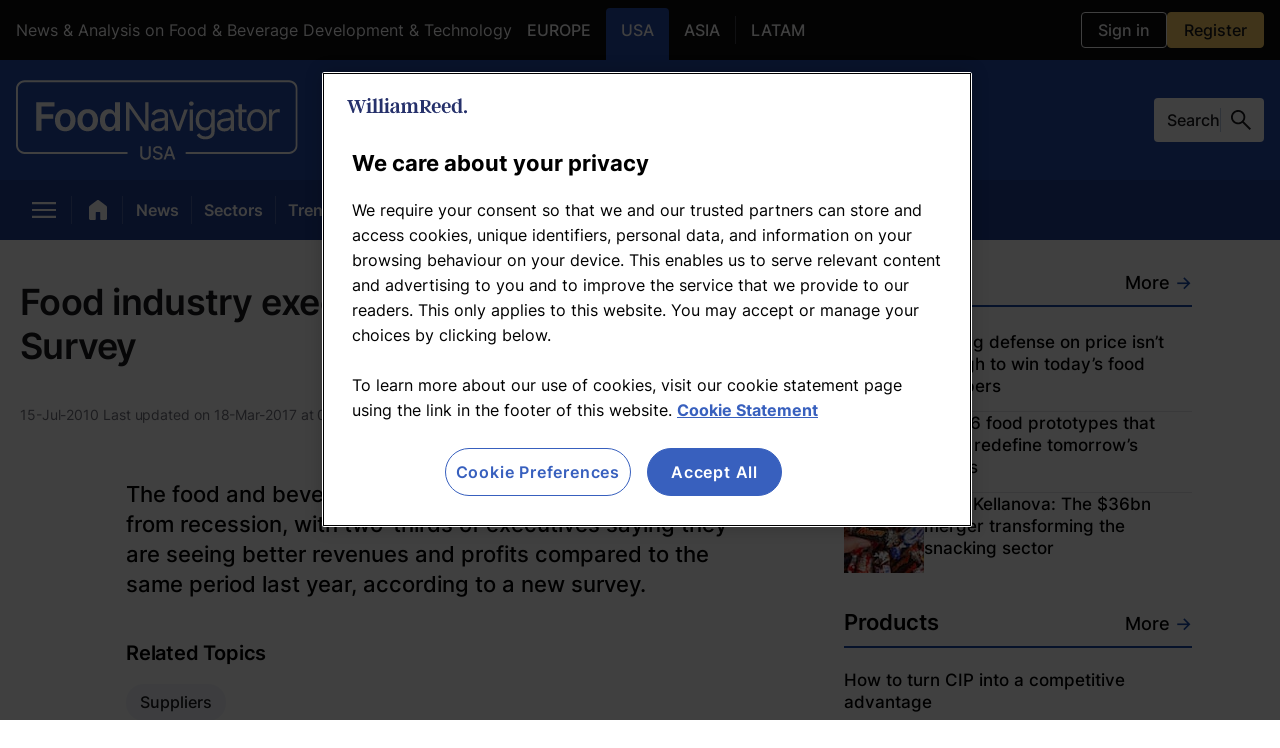

--- FILE ---
content_type: text/html; charset=utf-8
request_url: https://www.foodnavigator-usa.com/Article/2010/07/15/Food-industry-execs-report-recession-rebound-Survey/
body_size: 102936
content:
<!DOCTYPE html><html lang="en" dir="ltr"><head><meta charset="UTF-8"/><meta name="robots" content="max-snippet:-1, max-image-preview:large"/><meta name="viewport" content="width=device-width, initial-scale=1"/><link rel="icon" type="image/x-icon" href="/pf/resources/images/icons/websites/food-navigator-usa/favicon.ico?d=209"/><link rel="stylesheet" href="https://cdn.jsdelivr.net/npm/@miso.ai/client-sdk@1.12.6/dist/css/ui.css"/><script type="text/javascript" src="https://cdn.cookielaw.org/consent/0a3efcdf-ccb8-4b98-bc8f-36fd926a7d67/OtAutoBlock.js"></script><script src="https://cdn.cookielaw.org/scripttemplates/otSDKStub.js" type="text/javascript" data-domain-script="0a3efcdf-ccb8-4b98-bc8f-36fd926a7d67"></script><link rel="apple-touch-icon" href="/pf/resources/images/icons/websites/food-navigator-usa/apple-touch-icon.png?d=209"/><link rel="apple-touch-icon" href="/pf/resources/images/icons/websites/food-navigator-usa/apple-touch-icon-precomposed.png?d=209"/><link rel="apple-touch-icon" sizes="57x57" href="/pf/resources/images/icons/websites/food-navigator-usa/apple-touch-icon-57x57.png?d=209"/><link rel="apple-touch-icon" sizes="57x57" href="/pf/resources/images/icons/websites/food-navigator-usa/apple-touch-icon-57x57-precomposed.png?d=209"/><link rel="apple-touch-icon" sizes="60x60" href="/pf/resources/images/icons/websites/food-navigator-usa/apple-touch-icon-60x60.png?d=209"/><link rel="apple-touch-icon" sizes="60x60" href="/pf/resources/images/icons/websites/food-navigator-usa/apple-touch-icon-60x60-precomposed.png?d=209"/><link rel="apple-touch-icon" sizes="72x72" href="/pf/resources/images/icons/websites/food-navigator-usa/apple-touch-icon-72x72.png?d=209"/><link rel="apple-touch-icon" sizes="72x72" href="/pf/resources/images/icons/websites/food-navigator-usa/apple-touch-icon-72x72-precomposed.png?d=209"/><link rel="apple-touch-icon" sizes="76x76" href="/pf/resources/images/icons/websites/food-navigator-usa/apple-touch-icon-76x76.png?d=209"/><link rel="apple-touch-icon" sizes="76x76" href="/pf/resources/images/icons/websites/food-navigator-usa/apple-touch-icon-76x76-precomposed.png?d=209"/><link rel="apple-touch-icon" sizes="114x114" href="/pf/resources/images/icons/websites/food-navigator-usa/apple-touch-icon-114x114.png?d=209"/><link rel="apple-touch-icon" sizes="114x114" href="/pf/resources/images/icons/websites/food-navigator-usa/apple-touch-icon-114x114-precomposed.png?d=209"/><link rel="apple-touch-icon" sizes="120x120" href="/pf/resources/images/icons/websites/food-navigator-usa/apple-touch-icon-120x120.png?d=209"/><link rel="apple-touch-icon" sizes="120x120" href="/pf/resources/images/icons/websites/food-navigator-usa/apple-touch-icon-120x120-precomposed.png?d=209"/><link rel="apple-touch-icon" sizes="144x144" href="/pf/resources/images/icons/websites/food-navigator-usa/apple-touch-icon-144x144.png?d=209"/><link rel="apple-touch-icon" sizes="144x144" href="/pf/resources/images/icons/websites/food-navigator-usa/apple-touch-icon-144x144-precomposed.png?d=209"/><link rel="apple-touch-icon" sizes="152x152" href="/pf/resources/images/icons/websites/food-navigator-usa/apple-touch-icon-152x152.png?d=209"/><link rel="apple-touch-icon" sizes="152x152" href="/pf/resources/images/icons/websites/food-navigator-usa/apple-touch-icon-152x152-precomposed.png?d=209"/><link rel="apple-touch-icon" sizes="180x180" href="/pf/resources/images/icons/websites/food-navigator-usa/apple-touch-icon-180x180.png?d=209"/><link rel="apple-touch-icon" sizes="180x180" href="/pf/resources/images/icons/websites/food-navigator-usa/apple-touch-icon-180x180-precomposed.png?d=209"/><script id="page-metadata-script" data-ot-ignore="true" type="application/ld+json">{"@context":"https://schema.org","@type":"WebPage","name":"Food industry execs report recession rebound: Survey","url":"https://www.foodnavigator-usa.com/Article/2010/07/15/Food-industry-execs-report-recession-rebound-Survey/","datePublished":"2010-07-14","description":"The food and beverage industry is beginning to emerge from recession, with two-thirds of executives saying they are seeing better revenues and profits compared to the same period last year, according to a new survey.","isPartOf":{"@type":"WebSite","url":"https://www.foodnavigator-usa.com","name":"FoodNavigator-USA.com"},"mainEntity":{"@type":"NewsArticle","headline":"Food industry execs report recession rebound: Survey","datePublished":"2010-07-14T23:00:00Z","dateModified":"2017-03-18T03:15:06Z","mainEntityofPage":"https://www.foodnavigator-usa.com/Article/2010/07/15/Food-industry-execs-report-recession-rebound-Survey/","articleBody":"Nevertheless, the poll of industry executives – conducted by Clarion Research, Inc. on behalf of the audit, tax and advisory firm KPMG – found it will take until 2011 to see improvement in the jobs market for the industry. Thirty-nine percent of the 61 top-level industry executives interviewed said they were more optimistic about employment in the sector for the coming year – up seven percentage points from the same time last year.\nPatrick Dolan, KPMG LLP national line of business leader, consumer markets and US sector leader, food, drink and consumer goods, said: <i>\"Food and beverage executives are seeing a better economic picture this year relating to their overall business. However, significant concerns remain over the employment outlook and the continued challenges of heightened competition and aggressive pricing and discounting practices.”</i>\nMore than half (51 percent) of those surveyed said they expected to add employees, but most expected this to be in the range of one to three percent. Meanwhile, 23 percent said they expected to cut the number of employees this year and 26 percent expected no change.\nOne of the biggest shifts was seen in the proportion of respondents who thought profitability was better now than a year ago, at two-thirds of those surveyed, compared to less than one-third last year, KPMG said. \n<i>\"The executives tell us they are also focusing on innovation – in products, in services and in branding and promotions – to drive growth,\" </i>Dolan said.<i> \"…Food and beverage executives will need to meet the challenge of marketing to a consumer base growing more technologically savvy every day.\"</i>\nProduct innovation and innovative merchandising strategies were named as the top two factors for growing revenue in the near future, the survey found.\nKMPG also said that most respondents (59 percent) thought the food and beverage sector would recover faster than the wider economy, but their predicted time for economic recovery in the US is now 2.2 years away, although last year it was 1.9 years.\nDolan said: <i>\"While there is an uptick in the level of optimism this year from the food and beverage execs, they are pushing their recovery outlook even further out from last year's predictions. These results illustrate that the economy will most likely not recover as rapidly as hoped, placing additional emphasis on food and beverage companies to continue to employ strategies to manage costs and improve productivity. Companies are trying to achieve sustainable margin improvement in the face of continuing challenging times.\"</i>","alternativeHeadline":"The food and beverage industry is beginning to emerge from recession, with two-thirds of executives saying they are seeing better revenues and profits compared to the same period last year, according to a new survey.","author":{"@type":"Person"},"image":{"@type":"ImageObject"},"publisher":{"@type":"Organization","name":"William Reed Ltd","url":"https://www.william-reed.com/","foundingDate":"1862","description":"William Reed provides insight, inspiration and connections to the global food &amp; drink industry through digital media, awards &amp; more.","logo":{"@type":"ImageObject","url":"https://www.foodnavigator-usa.com/pf/resources/logo.png?d=209"}}},"isAccessibleForFree":false,"hasPart":{"@type":"WebPageElement","isAccessibleForFree":false,"cssSelector":".paywall"}}</script><title>Food industry execs report recession rebound: Survey</title><meta name="description" content="The food and beverage industry is beginning to emerge from recession, with two-thirds of executives saying they are seeing better revenues and profits compared to the same period last year, according to a new survey."/><meta property="og:description" content="The food and beverage industry is beginning to emerge from recession, with two-thirds of executives saying they are seeing better revenues and profits compared to the same period last year, according to a new survey."/><meta name="twitter:description" content="The food and beverage industry is beginning to emerge from recession, with two-thirds of executives saying they are seeing better revenues and profits compared to the same period last year, according to a new survey."/><meta property="og:title" content="Food industry execs report recession rebound: Survey"/><meta name="twitter:title" content="Food industry execs report recession rebound: Survey"/><meta property="og:image" content="https://www.foodnavigator-usa.com/pf/resources/images/logos/websites/food-navigator-usa/fallback.jpg?d=209"/><meta name="twitter:image" content="https://www.foodnavigator-usa.com/pf/resources/images/logos/websites/food-navigator-usa/fallback.jpg?d=209"/><meta property="og:type" content="article"/><meta name="robots" content="noarchive"/><meta name="cXenseParse:recs:publishtime" content="2010-07-14T23:00:00Z"/><meta name="cXenseParse:pageclass" content="article"/><meta name="cXenseParse:recs:articleid" content="IM7GSRNXIFMLTO6QZ66I3MXEQI"/><meta property="og:site_name" content="FoodNavigator-USA.com"/><meta property="og:url" content="https://www.foodnavigator-usa.com/Article/2010/07/15/Food-industry-execs-report-recession-rebound-Survey/"/><meta name="twitter:card" content="summary_large_image"/><link rel="canonical" href="https://www.foodnavigator-usa.com/Article/2010/07/15/Food-industry-execs-report-recession-rebound-Survey/"/><link id="fusion-output-type-styles" rel="stylesheet" type="text/css" href="/pf/dist/components/output-types/default.css?d=209&amp;mxId=00000000"/><link id="fusion-template-styles" rel="stylesheet" type="text/css" href="/pf/dist/components/combinations/default.css?d=209&amp;mxId=00000000"/><link id="fusion-siteStyles-styles" rel="stylesheet" type="text/css" href="/pf/dist/css/default.css?d=209&amp;mxId=00000000"/><style>@import url(https://fonts.googleapis.com/css2?family=Open+Sans:wght@300;400;600;700&display=swap);.checkbox-wrapper{align-items:center;display:flex;margin-bottom:10px}.checkbox-wrapper input{cursor:pointer;height:16px;margin-right:5px;width:16px}.field{margin-bottom:24px;position:relative}.field label{color:#2f2f2f;display:inline-block;font-size:.875rem;font-weight:400;line-height:1.5;margin:0}.field label.required:after{color:#e25252;content:" *"}.field-input{background-clip:padding-box;border:1px solid #ced4da;border-radius:3px;display:block;font-size:1rem;font-weight:400;height:calc(1.5em + .75rem + 2px);line-height:1.5;margin:0;padding:.375rem .75rem;transition:border-color .15s ease-in-out,box-shadow .15s ease-in-out;width:100%}.field-input,.field-input:focus{background-color:var(--white);color:#495057}.field-input:focus{border-color:#ced4da;outline:0}.field-input-error{color:#e25252;position:absolute;right:0}.field-input-hint{color:#888;left:0;position:absolute}.file-container{align-items:center;display:flex;flex-direction:row;flex-grow:1;gap:10px;justify-content:start;margin-bottom:24px;margin-top:24px;width:100%}.file-container input{height:.1px;opacity:0;overflow:hidden;position:absolute;width:.1px;z-index:-1}.file-container .file-input{background-color:#33a7d2;background-image:none!important;border:.75px solid #33a7d2;border-radius:2px;color:var(--white);cursor:pointer;display:flex;flex-shrink:0;font-size:.875rem;font-weight:400;line-height:35px;overflow:hidden;padding:0 10px;position:relative;text-align:center;text-decoration:none;text-shadow:0 0 2px rgba(0,0,0,.36);transition:background-color .3s ease-in-out;user-select:none;white-space:nowrap}.file-container .file-input:hover{background-color:#2992b9;border-color:#33a7d2;box-shadow:1px 1px 3px rgba(0,0,0,.1);color:var(--white)}@font-face{font-family:Inter-Local;font-weight:100 900;src:url(/pf/resources/fonts/Inter/Inter-VariableFont_slnt,wght.ttf?d=209&mxId=00000000) format("truetype")}:root{font-feature-settings:"liga" 1,"calt" 1;font-family:var(--font-family-primary),sans-serif}@supports(font-variation-settings:normal){:root{font-family:var(--font-family-primary),sans-serif}}body{font-size:.875rem}*{box-sizing:border-box}.modal-open{overflow-y:hidden;position:relative}#ribbonContainer{bottom:0;position:fixed;width:100%;z-index:2}.tp-iframe-wrapper iframe{border-radius:16px}.wrapper{background:#fff;border-radius:10px;display:flex;flex-direction:column;gap:10px;padding:30px}.title{color:#000;display:flex;flex-flow:column;font-size:1.5rem;font-weight:400;line-height:1.5;margin-bottom:0;width:100%}.files-form{align-items:flex-start;display:flex;flex-direction:column;gap:10px}.error-container{color:red}.footer{align-items:center;border:none;border-bottom-left-radius:3px;border-bottom-right-radius:3px;display:flex;justify-content:flex-end;padding:20px 0 24px;width:100%}.footer>:not(:last-child){margin-right:.25rem}.footer>:not(:first-child){margin-left:.25rem}.alert{align-items:flex-start;background-color:#fff7d6;border-radius:3px;border-radius:10px;color:inherit;display:flex;gap:5px;margin:.75rem 0 0;min-width:48px;padding:8px;position:relative;word-break:break-word}em,i{font-style:oblique 12deg;font-variation-settings:"slnt" -10}.jw-player-container{height:0;padding-bottom:56.25%;position:relative}.jw-player-container iframe,.jw-player-container.Media.Masked:before{height:100%;left:0;position:absolute;top:0;width:100%}.jw-player-container.Media.Masked:before{background-color:hsla(0,0%,100%,.8);background-image:url(/pf/resources/images/masked-video.png?d=209&mxId=00000000);background-position:50%;background-size:cover;bottom:0;content:"";display:block;right:0;z-index:1}.custom-image-wrapper{display:flex;flex:1;height:auto;width:100%}.custom-image-placeholder{background-color:#e6e6e6;background-position:50% 52%;background-repeat:no-repeat;background-size:160px 33px;width:100%}.custom-image-placeholder,.lead-art-image-view{align-items:center;display:flex;justify-content:center}.lead-art-image-view{flex-direction:column}.lead-art-image-view-supplier{border:1px solid var(--grey-3);padding:20px}.lead-art-image-view-thumb{aspect-ratio:16/9;display:flex;width:100%}.lead-art-image-view-thumb-webinar{aspect-ratio:5/1}.lead-art-image-view-text{background-color:var(--grey-1);color:var(--white);font-family:var(--font-family-primary);font-size:.875rem;font-weight:400;line-height:20px;padding:16px 20px;width:100%}.lead-art-image-view-credits{display:block}.modal{align-items:center;background-color:hsla(0,0%,4%,.8);bottom:0;display:flex;justify-content:center;left:0;position:fixed;right:0;top:0;z-index:100}@media(max-width:768px){.modal{background-color:#000}}.modal .modal-button{background-color:inherit;cursor:pointer;font-family:Arial,Baskerville,monospace;font-size:2.75rem;height:44px;line-height:44px;opacity:.65;position:absolute;right:8px;top:8px;width:44px}@media(max-width:768px){.modal .modal-button{font-size:40px;height:40px;line-height:40px;right:6px;top:6px;width:36px}}.modal .modal-button:focus,.modal .modal-button:hover{opacity:1}.modal .modal-content{background:var(--white);border-radius:4px;margin:20px;max-width:600px;padding:34px 30px;position:relative;width:auto}@media(max-width:768px){.modal .modal-content{padding:42px 20px 32px}}.headline-with-icon{display:inline;position:relative}.headline-with-icon__icon{display:inline-block;line-height:0;position:absolute;top:var(--headline-icon-top-spacing-default,0);z-index:1}@media(min-width:769px)and (max-width:1058px){.headline-with-icon__icon{top:var(--headline-icon-top-spacing-tablet,var(--headline-icon-top-spacing-default,0))}}@media(max-width:768px){.headline-with-icon__icon{top:var(--headline-icon-top-spacing-mobile,var(--headline-icon-top-spacing-default,0))}}.headline-with-icon__icon svg{display:block;width:auto}.headline-with-icon__text{display:inline}.button{background-color:initial;border:1px solid #6c757d;border-radius:3px;color:#6c757d;display:inline-block;font-size:1rem;font-weight:400;line-height:1.5;padding:.375rem .75rem;text-align:center;transition:color .15s ease-in-out,background-color .15s ease-in-out,border-color .15s ease-in-out,box-shadow .15s ease-in-out;user-select:none;vertical-align:middle}.button:focus{box-shadow:0 0 0 2px rgba(75,162,218,.25);outline:0}.button:hover{cursor:pointer}.button:disabled{cursor:not-allowed;opacity:.65}.button.theme{background-color:#1849a9;border:none;border-radius:4px;color:var(--white);font-size:.875rem;font-weight:700;padding:10px 20px;transition:background-color .2s ease-in-out;width:100%}.button.config-primary{background-color:#4ba2da;border-color:#4ba2da;color:var(--white)}.button.config-primary:hover{background-color:#298ac9;border-color:#2884c0}.button.config-primary:focus{box-shadow:0 0 0 2px rgba(75,162,218,.5)}.button.config-primary:disabled{background-color:#2890d4;border-color:#2689c9;opacity:.4}.button.config-primary:active{background-color:#298ac9;border-color:#2884c0;color:var(--white)}.button.config-secondary{border-color:#c6c6c6;color:#c6c6c6}.button.config-secondary:focus{box-shadow:0 0 0 2px hsla(0,0%,78%,.5)}.button.config-secondary:disabled{background-color:initial}.button.config-secondary:hover{background-color:#6c757d;border-color:#6c757d;color:var(--white)}.homepage-block-template{border-bottom:1px solid var(--grey-3);display:flex;flex-direction:column;height:100%;justify-content:space-between;width:100%}.homepage-block-template-header{align-items:baseline;border-bottom:2px solid;display:flex;justify-content:space-between;margin-bottom:24px;padding-bottom:10px}@media(min-width:769px)and (max-width:1058px){.homepage-block-template-header h1{font-size:1.75rem}.homepage-block-template-header h2{font-size:1.625rem}}@media(max-width:768px){.homepage-block-template-header h1{font-size:1.75rem}.homepage-block-template-header h2{font-size:1.625rem}}.homepage-block-template-header-title{color:var(--grey-1);font-family:var(--font-family-primary);font-size:1.625rem;font-style:normal;font-weight:600;letter-spacing:-.52px;line-height:31px}@media(max-width:768px){.homepage-block-template-header-title{line-height:30px}}.ni-plus-label{align-items:center;background:var(--website-ni-plus-background);border-radius:100px;display:flex;justify-content:center;padding:4px 11px 5px;width:fit-content}.ni-plus-label span{color:#fff;font-family:var(--font-family-primary);font-size:.875rem;font-style:normal;font-weight:600;line-height:normal;text-transform:capitalize}.regions-lozenges-item{align-items:center;border-radius:100px;color:var(--grey-1);display:inline-flex;font-family:var(--font-family-primary);font-size:1rem;font-weight:var(--global-font-weight-5);gap:10px;justify-content:center;padding:8px 14px 9px;text-decoration:none}.regions-lozenges-item:hover{color:var(--grey-1);cursor:pointer}.regions-lozenges-item-active{background-color:inherit;cursor:auto}.regions-lozenges-item-mode-light:hover{color:var(--global-white)}@charset "UTF-8";@import url(https://fonts.googleapis.com/css2?family=Open+Sans:wght@300;400;600;700&display=swap);.beta-tag{background:hsla(0,0%,85%,.2);border-radius:20px;color:var(--grey-1);font-size:14px;font-style:normal;font-weight:500;height:fit-content;letter-spacing:-.14px;line-height:normal;padding:8px 10px 7px;text-transform:uppercase}.miso-logo{min-height:53px;min-width:53px}.miso-search-box{--miso-border-color-light:var(--grey-5);--miso-border-color-medium:var(-grey-5);align-items:center;color:var(--grey-1);display:flex;gap:11px}.miso-search-box .miso-search-box__input-group{flex:1}.miso-search-box input::placeholder{color:var(--grey-1)}.miso-search-box .miso-search-box__input{width:50px}.miso-search-box-send-logo{min-height:18px;min-width:18px}.ia-answer-block{--miso-text-color:#18181b;--miso-text-color-gray:#666476;--miso-mark-background:none;--miso-border-color-light:#c1c8db;--miso-border-color-medium:#8f96a3;--miso-border-color-dark:#666476;--miso-box-shadow-hover:0 0 3px rgba(0,0,0,.1);--miso-transition:0.15s;--miso-collapsible-background:#f0f0f0;--miso-collapsible-body-max-height:12rem;--miso-collapsible-button-max-width:20rem;--miso-collapsible-border-radius:0.5rem;--miso-collapsible-content-spacing:0.75rem;--miso-loading-bar-color:#8f96a380;--miso-hybrid-search-combo-section-padding:2rem;--miso-hybrid-search-combo-section-spacing:4rem;--miso-hybrid-search-combo-content-max-width:none;--miso-hybrid-search-combo-content-padding:2rem;--miso-hybrid-search-combo-content-spacing:2rem;--miso-hybrid-search-combo-question-phrase-color:#a6a5bb;--miso-hybrid-search-combo-total-phrase-color:#a6a5bb;--miso-hybrid-search-combo-answer-box-background:#fff;--miso-hybrid-search-combo-answer-box-border-color:var(--miso-border-color-light);--miso-hybrid-search-combo-answer-box-phrase-color:var(--miso-text-color);--miso-hybrid-search-combo-answer-box-toggle-font-size:0.9rem;--miso-hybrid-search-combo-answer-box-toggle-padding:0.5rem;--miso-hybrid-search-combo-answer-box-toggle-max-width:20rem;--miso-hybrid-search-combo-answer-box-max-height:12rem;--miso-hybrid-search-combo-answer-box-toggle-color:var(--miso-text-color);--miso-hybrid-search-combo-answer-box-toggle-border-color:#a0a8be;--miso-hybrid-search-combo-answer-box-toggle-height:calc(var(--miso-hybrid-search-combo-answer-box-toggle-font-size)*2 + var(--miso-hybrid-search-combo-answer-box-toggle-padding)*2 + 2px);--miso-ask-combo-section-padding:2rem;--miso-ask-combo-section-spacing:4rem;--miso-ask-combo-content-max-width:none;--miso-ask-combo-content-padding:2rem;--miso-ask-combo-content-spacing:2rem;--miso-ask-combo-question-phrase-color:#a6a5bb;--miso-ask-combo-related-resources-background:#fffaf5;--miso-more-button-color:var(--miso-text-color);--miso-more-button-background:#fff;--miso-more-button-border-color:#a0a8be;--miso-more-button-max-width:20rem;--miso-select-width:7rem;--miso-select-border:1px solid #ccc;--miso-select-border-radius:9999px;--miso-select-background:#fff;--miso-select-border-color:#a0a8be;--miso-select-color:var(--miso-text-color);--miso-select-font-size:0.85rem;--miso-select-line-height-scale:1.5;--miso-select-line-height:calc(var(--miso-select-font-size)*var(--miso-select-line-height-scale));--miso-select-padding-x:1em;--miso-select-padding-y:0.5em;--miso-select-border-radius-computed:calc(var(--miso-select-padding-y) + var(--miso-select-font-size)*var(--miso-select-line-height)/2 + 1px);--miso-facet-color-unselected:var(--miso-text-color);--miso-facet-color-selected:#fff;--miso-facet-background-unselected:#fff;--miso-facet-background-selected:var(--miso-text-color);--miso-facet-border-color-unselected:#a0a8be;--miso-facet-border-color-selected:var(--miso-facet-color-unselected);--miso-feedback-color:#a0a8be;--miso-feedback-color-helpful:#1a4ce3;--miso-feedback-color-unhelpful:#ec5974;--miso-feedback-color-helpful-hover:rgba(26,76,227,.7);--miso-feedback-color-unhelpful-hover:rgba(236,89,116,.7);--miso-feedback-background-helpful-hover:rgba(44,141,237,.1);--miso-feedback-background-unhelpful-hover:rgba(236,89,116,.1);--miso-circled-citation-index-inverted-text-color:#fff;--miso-option-list-border-radius:9999px;--miso-option-list-background:#fef8f5;--miso-option-list-item-padding:0.75rem;--miso-option-list-font-size:16px;--miso-option-list-line-height-scale:1.5;--miso-option-list-line-height:calc(var(--miso-option-list-font-size)*var(--miso-option-list-line-height-scale));--miso-option-list-item-gap:12px;--miso-search-box-border-radius:9999px;--miso-search-box-font-size:1rem;--miso-search-box-line-height-scale:1.5;--miso-search-box-line-height:calc(var(--miso-search-box-font-size)*var(--miso-search-box-line-height-scale));--miso-search-box-icon-size:1.25rem;--miso-search-box-padding:0.75rem;--miso-search-box-padding-left:calc(var(--miso-search-box-padding) + var(--miso-search-box-line-height)*0.5 - 0.25em);--miso-search-box-border-radius-open:calc(max(var(--miso-search-box-line-height), var(--miso-search-box-icon-size))/2 + var(--miso-search-box-padding) + 1px);--miso-search-box-height:calc(var(--miso-search-box-line-height) + var(--miso-search-box-padding)*2 + 2px);--miso-affiliation-item-gap:1rem;--miso-affiliation-item-content-spacing:1rem;--miso-affiliation-title-lines:3;--miso-affiliation-description-lines:4;--miso-affiliation-control-button-effective-width:3.5rem;--miso-affiliation-control-button-width:2.5rem;--miso-affiliation-control-button-color:#fff;--miso-affiliation-control-button-color-hover:#f0f0f0;--miso-affiliation-item-body-height:20rem;--miso-affiliation-item-border-radius:1rem;--miso-affiliation-item-image-border-radius:0.75rem;--miso-affiliation-item-image-max-width:50%;--miso-affiliation-item-image-max-height:100%;--miso-affiliation-item-header-bg-color:#e0e0e0;--miso-affiliation-item-header-text-color:var(--miso-text-color);--miso-affiliation-item-cta-bg-color:#408048;--miso-affiliation-item-cta-text-color:#fff;--miso-gallery-item-gap:1.25rem;--miso-gallery-item-content-spacing:0.75rem;--miso-gallery-title-lines:2;--miso-gallery-item-1x1-aspect-ratio:1;--miso-gallery-item-1x2-aspect-ratio:0.5;--miso-cards-item-min-width:12rem;--miso-cards-item-gap:1rem;--miso-cards-image-aspect-ratio:1;--miso-cards-title-lines:2;--miso-cards-description-lines:4;--miso-horizontal-item-width:40%;--miso-horizontal-item-gap:0.5rem;--miso-horizontal-item-padding:1rem;--miso-horizontal-item-content-spacing:0.5rem;--miso-horizontal-item-index-size:1.2rem;--miso-list-item-gap:1.25rem;--miso-list-item-content-spacing:0.75rem;--miso-list-image-aspect-ratio:3/2;--miso-list-image-height:194px;--miso-list-item-index-size:1.2rem}@media(min-width:768px){.ia-answer-block{--miso-option-list-item-gap:15px}}.ia-answer-block miso-question{overflow-wrap:break-word}.ia-answer-block a:not(.miso-citation-link),.ia-answer-block div,.ia-answer-block h2,.ia-answer-block h3,.ia-answer-block mark,.ia-answer-block p,.ia-answer-block span{color:var(--grey-1);font-family:var(--font-family-primary);font-style:normal}.ia-answer-block h2{font-size:32px;font-weight:600;letter-spacing:-.32px;line-height:36px}.ia-answer-block h3,.ia-answer-block h4{font-size:28px;font-weight:600;letter-spacing:-.28px;line-height:32px}.ia-answer-block li,.ia-answer-block p{font-size:18px;font-style:normal;font-weight:400;line-height:30px}.ia-answer-block input,.ia-answer-block input::placeholder{font-size:16px;font-style:normal;font-weight:400;letter-spacing:-.16px;line-height:normal}.ia-answer-block input::placeholder{color:var(--grey-5)}.ia-answer-block .miso-ask-combo__phrase.miso-ask-combo__question-phrase{font-size:18px;font-style:normal;font-weight:500;letter-spacing:-.18px;line-height:18px}@media(min-width:768px){.ia-answer-block .miso-ask-combo__phrase.miso-ask-combo__question-phrase{line-height:32px}}.ia-answer-block-ask-box-container{background:linear-gradient(113deg,#fff 1.35%,#fef8f5 99.22%);border:2px solid var(--website-primary-color);border-radius:16px;padding:28px 16px;width:100%}@media(min-width:768px){.ia-answer-block-ask-box-container{padding:31px 23px}}.ia-answer-block-title-container{display:flex;justify-content:space-between}.ia-answer-block-title-container h2{color:#000;font-size:22px;font-style:normal;font-weight:500;letter-spacing:-.44px;line-height:24px;margin-bottom:11px}@media(min-width:768px){.ia-answer-block-title-container h2{font-size:31px}}.ia-answer-block-description{color:var(--grey-5);font-size:16px;font-style:normal;font-weight:400;line-height:140%;margin-bottom:26px}@media(min-width:768px){.ia-answer-block-description{font-size:18px}}.ia-answer-block-miso-disclaimer{background:#f9f9f9;border-radius:16px;font-family:var(--font-family-primary);font-size:12px;font-style:normal;line-height:16px;margin-bottom:24px;padding:20px}.ia-answer-block-miso-disclaimer a,.ia-answer-block-miso-disclaimer div,.ia-answer-block-miso-disclaimer p,.ia-answer-block-miso-disclaimer span{color:var(--grey-5)}@media(min-width:768px){.ia-answer-block-miso-disclaimer{line-height:17px}}.ia-answer-block .miso-text{font-size:32px;font-style:normal;font-weight:600;letter-spacing:-.32px;line-height:36px;margin-bottom:32px}@media(min-width:768px){.ia-answer-block .miso-text{font-size:36px;letter-spacing:-.36px;line-height:32px;margin-bottom:31px}}.ia-answer-block .miso-ask-combo__section.miso-ask-combo__answer{margin-top:32px}@media(min-width:768px){.ia-answer-block .miso-ask-combo__section.miso-ask-combo__answer{margin-top:48px}}.ia-answer-block .miso-ask-combo__answer-container a:not(.miso-citation-link){color:var(--website-primary-color);text-decoration:underline}.ia-answer-block .miso-ask-combo__answer-container .miso-citation-link{color:inherit}.ia-answer-block .miso-ask-combo__answer-container a:hover{color:var(--website-quaternary-color)}.ia-answer-block section:has(.miso-ask-combo__related-resources-container[status~=empty]){display:none!important}.ia-answer-block .miso-list__list{margin-bottom:40px!important}.ia-answer-block .miso-list__list .miso-list__item{background:none!important;border:unset}.ia-answer-block .miso-list__list .miso-list__item .miso-list__item-body{flex-direction:column}@media(min-width:768px){.ia-answer-block .miso-list__list .miso-list__item .miso-list__item-body{flex-direction:row}}.ia-answer-block .miso-list__list .miso-list__item .miso-list__item-info-container{margin-top:unset}.ia-answer-block .miso-list__list .miso-list__item .miso-list__item-title{font-size:20px;font-style:normal;font-weight:500;letter-spacing:-.2px;line-height:22px;margin-bottom:8px}@media(min-width:768px){.ia-answer-block .miso-list__list .miso-list__item .miso-list__item-title{line-height:26px}}.ia-answer-block .miso-list__list .miso-list__item .miso-list__item-title:hover{color:var(--website-quaternary-color)}.ia-answer-block .miso-list__list .miso-list__item .miso-list__item-date{color:var(--grey-5);font-size:16px;font-style:normal;font-weight:400;letter-spacing:-.16px;line-height:16px;margin-bottom:8px}@media(min-width:768px){.ia-answer-block .miso-list__list .miso-list__item .miso-list__item-date{line-height:24px}}.ia-answer-block .miso-list__list .miso-list__item .miso-list__item-snippet{font-size:16px;font-style:normal;font-weight:400;line-height:24px;margin-bottom:12px}.ia-answer-block .miso-list__list .miso-list__item .miso-list__item-snippet mark{font-weight:400}@media(min-width:768px){.ia-answer-block .miso-list__list .miso-list__item .miso-list__item-snippet{letter-spacing:-.16px;line-height:24px;margin-bottom:unset}}.ia-answer-block .miso-list__list .miso-list__item .miso-list__item-cover-image-container{border-radius:unset;margin-bottom:12px}@media(min-width:768px){.ia-answer-block .miso-list__list .miso-list__item .miso-list__item-cover-image-container{--miso-list-image-height:110px!important;margin-bottom:unset}}.ia-answer-block .miso-list__list .miso-list__item .miso-list__item-cover-image{object-fit:cover}.ia-answer-block miso-sources .miso-list__item .miso-list__item-body{border:1px solid rgba(0,0,0,.25);border-radius:8px;padding:12px}@media(min-width:768px){.ia-answer-block miso-sources .miso-list__item .miso-list__item-body{padding:16px}}.ia-answer-block .miso-ask-combo__section.miso-ask-combo__related-resources{background-color:#fef8f5;border:1px solid transparent;border-radius:16px;padding:48px 16px}@media(min-width:768px){.ia-answer-block .miso-ask-combo__section.miso-ask-combo__related-resources{border-radius:8px;padding:48px 32px}}.ia-answer-block .miso-ask-combo__section.miso-ask-combo__related-resources miso-related-resources .miso-list__item:not(:first-child){border-top:2px solid rgba(217,86,15,.4)!important;padding-top:24px}.ia-answer-block .miso-ask-combo__section.miso-ask-combo__related-resources miso-related-resources .miso-list__item{border-radius:unset;display:flex;gap:unset}.ia-answer-block .miso-ask-combo__section.miso-ask-combo__related-resources miso-related-resources .miso-list__item .miso-list__item-body{padding:unset}.ia-answer-block .miso-ask-combo__section.miso-ask-combo__related-resources miso-related-resources .miso-list__item .miso-list__item-body .miso-list__item-snippet{margin-bottom:unset}.ia-answer-block .miso-ask-combo__phrase.miso-ask-combo__related-resources-phrase{font-size:28px;font-style:normal;font-weight:700;letter-spacing:-.28px;line-height:32px;margin-bottom:24px}@media(min-width:768px){.ia-answer-block .miso-ask-combo__phrase.miso-ask-combo__related-resources-phrase{font-size:28px;font-weight:600}}.ia-answer-block .miso-ask-combo__phrase.miso-ask-combo__follow-up-questions-phrase.miso-ask-combo__query-suggestions-phrase{font-size:26px;font-style:normal;font-weight:700;letter-spacing:-.26px;line-height:30px;margin-bottom:16px}@media(min-width:768px){.ia-answer-block .miso-ask-combo__phrase.miso-ask-combo__follow-up-questions-phrase.miso-ask-combo__query-suggestions-phrase{font-weight:600;letter-spacing:-.52px;line-height:32px;margin-bottom:17px}}.ia-answer-block .miso-ask-combo__phrase.miso-ask-combo__sources-phrase{font-size:28px;font-style:normal;font-weight:600;letter-spacing:-.28px;line-height:32px;margin-bottom:16px}@media(min-width:768px){.ia-answer-block .miso-ask-combo__phrase.miso-ask-combo__sources-phrase{font-size:26px;letter-spacing:-.52px;margin-bottom:19px}}.ia-answer-block .miso-feedback{margin-bottom:24px}.ia-answer-block .miso-ask-combo__follow-up{margin:32px 0}.ia-answer-block .miso-option-list{margin-bottom:32px!important}.ia-answer-block .miso-option-list .miso-option-list__option:hover{color:var(--website-quaternary-color)}.ia-answer-block .miso-citation-index:after,.ia-answer-block .miso-citation-link:after{content:unset!important}.explore-more-widget{--b-article-body-link-color:var(--grey-1);background:linear-gradient(113deg,#fff 1.35%,#fef8f5 99.22%);border:2px solid #ef6820;border-radius:16px;color:var(--grey-1);margin-bottom:48px;padding:33px 20px}@media(min-width:768px){.explore-more-widget{padding:32px 24px}}.explore-more-widget-header{display:flex;flex-direction:row;gap:13px;margin-bottom:23px}@media(min-width:768px){.explore-more-widget-header{gap:unset;justify-content:space-between;margin-bottom:20px}}.explore-more-widget-header h4{font-size:24px;font-weight:600;letter-spacing:-.48px;line-height:26px}.explore-more-widget .miso-list__item{line-height:22px}.explore-more-widget .miso-list__item-body{font-size:16px;font-style:normal;font-weight:400;text-decoration:unset}.explore-more-widget .miso-list__item-body:hover{color:var(--website-quaternary-color)}.explore-more-widget .miso-list__list{display:flex;flex-direction:column;gap:12px;list-style-position:outside;margin-bottom:32px!important;padding-left:unset!important}@media(min-width:768px){.explore-more-widget .miso-list__list{margin-bottom:28px!important}}.explore-more-widget-hide-tablet-up{display:inherit}@media(min-width:768px){.explore-more-widget-hide-tablet-up{display:none}}.explore-more-widget-show-tablet-up{display:none}@media(min-width:768px){.explore-more-widget-show-tablet-up{display:inherit}}.b-article-body{display:inline-block;position:relative;width:100%}@media(min-width:769px)and (max-width:1058px){.b-article-body{display:block}}@media(max-width:768px){.b-article-body{display:block}}.b-article-body>*{margin-bottom:0;margin-top:16px}.b-article-body>:first-child{margin-top:0}@-moz-document url-prefix(){.b-article-body .custom-image-wrapper{display:grid}}.b-article-body:last-child{margin-bottom:64px}@media(max-width:768px){.b-article-body:last-child{margin-bottom:34px}}.b-article-body .c-paragraph{font-size:1.125rem;line-height:30px;overflow:clip}.b-article-body .c-paragraph+.c-paragraph{margin-top:25px}.b-article-body-jw-player-container{height:0;margin:40px 0;padding-bottom:56.25%;position:relative}.b-article-body-jw-player-container iframe{height:100%;left:0;position:absolute;top:0;width:100%}.b-article-body-header h1,.b-article-body-header h2,.b-article-body-header h3,.b-article-body-header h4,.b-article-body-header h5,.b-article-body-header h6{padding-right:20px}h2.b-article-body-header,h3.b-article-body-header{margin-bottom:24px;margin-top:45px}h4.b-article-body-header{margin-top:34px}h5.b-article-body-header,h6.b-article-body-header{margin-top:32px}@media(min-width:1059px)and (max-width:1439px){.b-article-body-skinny{padding:0 106px}}@media(min-width:1440px){.b-article-body-skinny{padding:0 106px}}.b-article-body-divider{background-color:inherit;height:2px;margin-bottom:40px;margin-top:40px}.b-article-body-quote-container{margin-bottom:52px;margin-top:52px}@media(min-width:769px)and (max-width:1058px){.b-article-body-quote-container{margin-bottom:40px;margin-top:40px}}@media(max-width:768px){.b-article-body-quote-container{margin-bottom:40px;margin-top:40px}}.b-article-body ol,.b-article-body ul{font-size:1.125rem;font-weight:400;line-height:32px}.b-article-body ul li{margin-left:16px}.b-article-body ol li{margin-left:21px}.b-article-body sub,.b-article-body sup{font-size:75%;line-height:0;position:relative}.b-article-body sup{top:-.5em}.b-article-body sub{bottom:-.25em}.b-article-body-list{margin-bottom:30px;margin-top:30px}.b-article-body-list li{list-style-position:outside}@media(min-width:769px)and (max-width:1058px){.b-article-body-list{margin-bottom:22px;margin-top:22px}}@media(max-width:768px){.b-article-body-list{margin-bottom:22px;margin-top:22px}}.b-article-body-blockquote,.b-article-body-pullquote{border-left:2px solid;border-left-color:inherit;box-shadow:none;padding:16px 0 16px 24px}@media(max-width:768px){.b-article-body-blockquote,.b-article-body-pullquote{padding:6px 0 6px 14.56px}}.b-article-body-blockquote .c-paragraph,.b-article-body-pullquote .c-paragraph{font-size:1.75rem;font-style:normal;font-weight:400;line-height:40px;margin-bottom:14px}.b-article-body-table{border:1px solid var(--grey-3);border-collapse:collapse;width:100%}.b-article-body-table-container{margin-bottom:40px;margin-top:40px;max-width:100%;overflow-x:auto}.b-article-body-table thead{background:var(--grey-1);color:var(--white);font-family:var(--font-family-primary);font-size:1.125rem;font-style:normal;font-weight:600;line-height:28px}.b-article-body-table thead th:first-child,.b-article-body-table thead tr{background-color:inherit}.b-article-body-table tbody{color:var(--grey-1);font-family:var(--font-family-primary);font-size:1rem;font-style:normal;font-weight:400;line-height:28px}.b-article-body-table tbody tr:nth-child(odd){background:var(--grey-4)}.b-article-body-table tbody tr:nth-child(2n){background:var(--white)}.b-article-body-table td,.b-article-body-table th{border-right:1px solid var(--grey-3);height:46px;padding:2px 15px;text-align:left;vertical-align:middle}@media(max-width:768px){.b-article-body-table thead th{background-color:inherit;position:sticky;top:0}.b-article-body-table thead th:first-child{background-color:inherit;left:-2px;max-width:calc(33.33333vw - 10.66667px);position:sticky;width:calc(33.33333vw - 10.66667px);z-index:1}.b-article-body-table tbody td:first-child{background-color:inherit;left:-2px;max-width:calc(33vw - 10.56px);position:sticky;z-index:1}.b-article-body-table caption{left:-2px;padding:.25rem;position:sticky;text-align:left}}@media(min-width:769px)and (max-width:1058px){.b-article-body-table thead th{background-color:inherit;position:sticky;top:0}.b-article-body-table thead th:first-child{background-color:inherit;left:-2px;max-width:calc(33.33333vw - 10.66667px);position:sticky;width:calc(33.33333vw - 10.66667px);z-index:1}.b-article-body-table tbody td:first-child{background-color:inherit;left:-2px;max-width:calc(33vw - 10.56px);position:sticky;z-index:1}.b-article-body-table caption{left:-2px;padding:.25rem;position:sticky;text-align:left}}.b-article-body-citation{font-size:1.125rem;font-weight:600;line-height:28px}.b-article-body-interstitial-link{margin-bottom:32px}.b-article-body-interstitial-divider{height:2px;margin-bottom:18px;margin-top:40px}@media(min-width:769px)and (max-width:1058px){.b-article-body-interstitial-divider{margin-bottom:8px}}@media(max-width:768px){.b-article-body-interstitial-divider{margin-bottom:8px}}.b-article-body-interstitial-info{font-weight:600;line-height:30px}.b-article-body-interstitial-info,.b-article-body-interstitial-suggestion{font-family:var(--font-family-primary);font-size:1.5rem;font-style:normal;letter-spacing:-.24px}.b-article-body-interstitial-suggestion{font-weight:500;line-height:32px}a.b-article-body-interstitial-suggestion{border-bottom:none!important;color:var(--color-primary);text-decoration:none!important}.b-article-body__embed-responsive{margin-bottom:40px;margin-top:40px}.b-article-body__embed-responsive .embed-content{align-items:center;display:flex;flex-direction:column}.b-article-body__image{background-color:var(--grey-4);gap:0;margin-bottom:40px;margin-top:40px}.b-article-body__image-component .custom-image-wrapper{height:100%}.b-article-body__image-float-left{margin-bottom:0;margin-right:32px}@media(min-width:1059px)and (max-width:1439px){.b-article-body__image-float-left{max-width:400px}}.b-article-body__image-float-right{margin-bottom:0;margin-left:32px}@media(min-width:1059px)and (max-width:1439px){.b-article-body__image-float-right{max-width:400px}}.b-article-body__image-float-left+.c-paragraph,.b-article-body__image-float-right+.c-paragraph{margin-top:40px}@media(max-width:768px){.b-article-body__image-float-left,.b-article-body__image-float-right{float:none;margin-left:auto;margin-right:auto;width:100%}}@media(min-width:769px)and (max-width:1058px){.b-article-body__image-float-left,.b-article-body__image-float-right{float:none;margin-left:auto;margin-right:auto;width:100%}}.b-article-body__image .c-media-item__fig-caption{background-color:var(--grey-1);color:var(--white);font-family:var(--font-family-primary);font-size:.875rem;font-weight:400;line-height:20px;padding:16px 20px;width:100%}.b-article-body__html-centered{align-items:center;display:flex;flex-direction:column;justify-content:center}.b-article-body__html iframe{max-width:100%}.b-article-body__html table{border:1px solid var(--grey-3);border-collapse:collapse;margin-bottom:40px;margin-top:40px;width:100%}.b-article-body__html table tr{color:var(--grey-1);font-family:var(--font-family-primary);font-size:1rem;font-style:normal;font-weight:400;line-height:28px}.b-article-body__html table tr:nth-child(odd){background:var(--grey-4)}.b-article-body__html table tr:nth-child(2n){background:var(--white)}.b-article-body__html table tr:first-child{background:var(--grey-1);color:var(--white);font-family:var(--font-family-primary);font-size:1.125rem;font-style:normal;font-weight:600;line-height:28px}.b-article-body__html table td,.b-article-body__html table th{border-right:1px solid var(--grey-3);height:46px;padding:2px 15px;text-align:left;vertical-align:middle}.b-article-body__aside{display:block;position:absolute;right:-180px;top:0}@media(min-width:769px)and (max-width:1058px){.b-article-body__aside{display:none}}@media(max-width:768px){.b-article-body__aside{display:none}}.b-article-body-video-wrapper{height:0;overflow:hidden;padding-bottom:56.25%;position:relative;width:100%}.b-article-body-video-wrapper iframe{border:0;height:100%;left:0;position:absolute;top:0;width:100%}.b-article-body-scientific-frontiers-subheadline{color:var(--grey-1);font-family:var(--font-family-primary);font-size:1.375rem;font-style:normal;font-weight:500;line-height:32px;margin-bottom:23px;margin-top:7px}.b-article-body-scientific-frontiers-button{align-items:center;background-color:var(--website-tertiary-color);border-radius:4px;display:flex;height:48px;justify-content:center;margin-bottom:56px;width:322px}.b-article-body-scientific-frontiers-button-link{color:var(--website-button-color)!important;font-family:var(--font-family-primary);font-size:1.125rem;font-style:normal;font-weight:600;line-height:20px;text-align:center;text-decoration:none}.b-article-body-scientific-frontiers-button:hover{background-color:var(--website-quaternary-color)}.b-article-body-scientific-frontiers-button:hover-link{color:var(--website-button-color)!important}.b-article-body-anchor-box{--b-article-body-link-color:#18181b;background-color:var(--grey-8);display:flex;flex-direction:column;gap:21px;padding:40px 32px}.b-article-body-anchor-heading{scroll-margin-top:75px}.factbox-container{background:rgba(7,7,7,.1);border-radius:4px;margin:40px 0;overflow-wrap:anywhere;padding:40px 32px;width:100%}@media(min-width:1059px)and (max-width:1439px){.factbox-container{margin:40px 0;padding:40px 24px}.factbox-container-left{float:left;margin-right:32px;width:400px}.factbox-container-right{float:right;margin-left:32px;width:400px}.factbox-container-center{clear:both;margin:38px 106px;padding:40px 32px;width:unset}}@media(min-width:1440px){.factbox-container{margin:40px 0;padding:40px 24px}.factbox-container-left{float:left;margin-right:32px;width:400px}.factbox-container-right{float:right;margin-left:32px;width:400px}.factbox-container-center{clear:both;margin:38px 106px;padding:40px 32px;width:unset}}.factbox-container-heading{color:#000;font-family:var(--font-family-primary);font-size:1.5rem;font-style:normal;font-weight:500;letter-spacing:-.24px;line-height:32px;margin-bottom:16px}.factbox-container-content p{font-size:1.125rem;line-height:30px}.factbox-container-content paragraph{display:inline-block;margin-bottom:0;margin-top:16px}.factbox-container-content paragraph[xmlns\:tmp="http://ez.no/namespaces/ezpublish3/temporary/"]{display:inline;margin-top:0}.factbox-container-content>*{margin-bottom:0;margin-top:16px}.factbox-container-content>:first-child{margin-top:0}.factbox-container-content header{color:var(--global-black);font-family:var(--font-family-primary);font-size:1.375rem;font-weight:600;letter-spacing:-.22px;line-height:34px;margin-bottom:10px}.factbox-container-content emphasize{font-style:italic}.factbox-container-content ol,.factbox-container-content ul{margin-bottom:30px;margin-top:30px}@media(min-width:769px)and (max-width:1058px){.factbox-container-content ol,.factbox-container-content ul{margin-bottom:22px;margin-top:22px}}@media(max-width:768px){.factbox-container-content ol,.factbox-container-content ul{margin-bottom:22px;margin-top:22px}}.factbox-container-content ol,.factbox-container-content ul{list-style-position:inside;margin-left:14px}.factbox-container-content ol+ol,.factbox-container-content ol+ul,.factbox-container-content ul+ol,.factbox-container-content ul+ul{margin-left:28px}.factbox-container-content ol li,.factbox-container-content ul li{line-height:32px;margin:0}.factbox-container-content ul{list-style-type:disc}.factbox-container-content ol{list-style-type:decimal}.factbox-container-content .b-article-body__image-float-left,.factbox-container-content .b-article-body__image-float-right{margin-bottom:16px}.factbox-container-content .b-article-body__image-float-left+.c-paragraph,.factbox-container-content .b-article-body__image-float-right+.c-paragraph{margin-top:16px}.factbox-container-content>:last-child{margin-bottom:0}.factbox-container-content:after{clear:both;content:"";display:table}.custom-embed .iframe-container{width:100%}#pn_rw .tp-container-inner:before{background-image:linear-gradient(0deg,#fff 0,#fff 25%,hsla(0,0%,100%,0));bottom:100%;content:"";height:120px;left:0;position:absolute;right:0}.checkbox-wrapper{align-items:center;display:flex;margin-bottom:10px}.checkbox-wrapper input{cursor:pointer;height:16px;margin-right:5px;width:16px}.field{margin-bottom:24px;position:relative}.field label{color:#2f2f2f;display:inline-block;font-size:.875rem;font-weight:400;line-height:1.5;margin:0}.field label.required:after{color:#e25252;content:" *"}.field-input{background-clip:padding-box;border:1px solid #ced4da;border-radius:3px;display:block;font-size:1rem;font-weight:400;height:calc(1.5em + .75rem + 2px);line-height:1.5;margin:0;padding:.375rem .75rem;transition:border-color .15s ease-in-out,box-shadow .15s ease-in-out;width:100%}.field-input,.field-input:focus{background-color:var(--white);color:#495057}.field-input:focus{border-color:#ced4da;outline:0}.field-input-error{color:#e25252;position:absolute;right:0}.field-input-hint{color:#888;left:0;position:absolute}.file-container{align-items:center;display:flex;flex-direction:row;flex-grow:1;gap:10px;justify-content:start;margin-bottom:24px;margin-top:24px;width:100%}.file-container input{height:.1px;opacity:0;overflow:hidden;position:absolute;width:.1px;z-index:-1}.file-container .file-input{background-color:#33a7d2;background-image:none!important;border:.75px solid #33a7d2;border-radius:2px;color:var(--white);cursor:pointer;display:flex;flex-shrink:0;font-size:.875rem;font-weight:400;line-height:35px;overflow:hidden;padding:0 10px;position:relative;text-align:center;text-decoration:none;text-shadow:0 0 2px rgba(0,0,0,.36);transition:background-color .3s ease-in-out;user-select:none;white-space:nowrap}.file-container .file-input:hover{background-color:#2992b9;border-color:#33a7d2;box-shadow:1px 1px 3px rgba(0,0,0,.1);color:var(--white)}@font-face{font-family:Inter-Local;font-weight:100 900;src:url(/pf/resources/fonts/Inter/Inter-VariableFont_slnt,wght.ttf?d=209&mxId=00000000) format("truetype")}:root{font-feature-settings:"liga" 1,"calt" 1;font-family:var(--font-family-primary),sans-serif}@supports(font-variation-settings:normal){:root{font-family:var(--font-family-primary),sans-serif}}body{font-size:.875rem}*{box-sizing:border-box}.modal-open{overflow-y:hidden;position:relative}#ribbonContainer{bottom:0;position:fixed;width:100%;z-index:2}.tp-iframe-wrapper iframe{border-radius:16px}.wrapper{background:#fff;border-radius:10px;display:flex;flex-direction:column;gap:10px;padding:30px}.title{color:#000;display:flex;flex-flow:column;font-size:1.5rem;font-weight:400;line-height:1.5;margin-bottom:0;width:100%}.files-form{align-items:flex-start;display:flex;flex-direction:column;gap:10px}.error-container{color:red}.footer{width:100%}.alert{align-items:flex-start;background-color:#fff7d6;border-radius:3px;border-radius:10px;color:inherit;display:flex;gap:5px;margin:.75rem 0 0;min-width:48px;padding:8px;position:relative;word-break:break-word}em,i{font-style:oblique 12deg;font-variation-settings:"slnt" -10}.jw-player-container{height:0;padding-bottom:56.25%;position:relative}.jw-player-container iframe,.jw-player-container.Media.Masked:before{height:100%;left:0;position:absolute;top:0;width:100%}.jw-player-container.Media.Masked:before{background-color:hsla(0,0%,100%,.8);background-image:url(/pf/resources/images/masked-video.png?d=209&mxId=00000000);background-position:50%;background-size:cover;bottom:0;content:"";display:block;right:0;z-index:1}.custom-image-wrapper{display:flex;flex:1;height:auto;width:100%}.custom-image-placeholder{background-color:#e6e6e6;background-position:50% 52%;background-repeat:no-repeat;background-size:160px 33px;width:100%}.custom-image-placeholder,.lead-art-image-view{align-items:center;display:flex;justify-content:center}.lead-art-image-view{flex-direction:column}.lead-art-image-view-supplier{border:1px solid var(--grey-3);padding:20px}.lead-art-image-view-thumb{aspect-ratio:16/9;display:flex;width:100%}.lead-art-image-view-thumb-webinar{aspect-ratio:5/1}.lead-art-image-view-text{background-color:var(--grey-1);color:var(--white);font-family:var(--font-family-primary);font-size:.875rem;font-weight:400;line-height:20px;padding:16px 20px;width:100%}.lead-art-image-view-credits{display:block}.modal{align-items:center;background-color:hsla(0,0%,4%,.8);bottom:0;display:flex;justify-content:center;left:0;position:fixed;right:0;top:0;z-index:100}@media(max-width:768px){.modal{background-color:#000}}.modal .modal-button{background-color:inherit;cursor:pointer;font-family:Arial,Baskerville,monospace;font-size:2.75rem;height:44px;line-height:44px;opacity:.65;position:absolute;right:8px;top:8px;width:44px}@media(max-width:768px){.modal .modal-button{font-size:40px;height:40px;line-height:40px;right:6px;top:6px;width:36px}}.modal .modal-button:focus,.modal .modal-button:hover{opacity:1}.modal .modal-content{background:var(--white);border-radius:4px;margin:20px;max-width:600px;padding:34px 30px;position:relative;width:auto}@media(max-width:768px){.modal .modal-content{padding:42px 20px 32px}}.headline-with-icon{display:inline;position:relative}.headline-with-icon__icon{display:inline-block;line-height:0;position:absolute;top:var(--headline-icon-top-spacing-default,0);z-index:1}@media(min-width:769px)and (max-width:1058px){.headline-with-icon__icon{top:var(--headline-icon-top-spacing-tablet,var(--headline-icon-top-spacing-default,0))}}@media(max-width:768px){.headline-with-icon__icon{top:var(--headline-icon-top-spacing-mobile,var(--headline-icon-top-spacing-default,0))}}.headline-with-icon__icon svg{display:block;width:auto}.headline-with-icon__text{display:inline}.button{background-color:initial;border:1px solid #6c757d;border-radius:3px;color:#6c757d;display:inline-block;font-size:1rem;font-weight:400;line-height:1.5;padding:.375rem .75rem;text-align:center;transition:color .15s ease-in-out,background-color .15s ease-in-out,border-color .15s ease-in-out,box-shadow .15s ease-in-out;user-select:none;vertical-align:middle}.button:focus{box-shadow:0 0 0 2px rgba(75,162,218,.25);outline:0}.button:hover{cursor:pointer}.button:disabled{cursor:not-allowed;opacity:.65}.button.theme{background-color:#1849a9;border:none;border-radius:4px;color:var(--white);font-size:.875rem;font-weight:700;padding:10px 20px;transition:background-color .2s ease-in-out;width:100%}.button.config-primary{background-color:#4ba2da;border-color:#4ba2da;color:var(--white)}.button.config-primary:hover{background-color:#298ac9;border-color:#2884c0}.button.config-primary:focus{box-shadow:0 0 0 2px rgba(75,162,218,.5)}.button.config-primary:disabled{background-color:#2890d4;border-color:#2689c9;opacity:.4}.button.config-primary:active{background-color:#298ac9;border-color:#2884c0;color:var(--white)}.button.config-secondary{border-color:#c6c6c6;color:#c6c6c6}.button.config-secondary:focus{box-shadow:0 0 0 2px hsla(0,0%,78%,.5)}.button.config-secondary:disabled{background-color:initial}.button.config-secondary:hover{background-color:#6c757d;border-color:#6c757d;color:var(--white)}.homepage-block-template{border-bottom:1px solid var(--grey-3);display:flex;flex-direction:column;height:100%;justify-content:space-between;width:100%}.homepage-block-template-header{align-items:baseline;border-bottom:2px solid;display:flex;justify-content:space-between;margin-bottom:24px;padding-bottom:10px}@media(min-width:769px)and (max-width:1058px){.homepage-block-template-header h1{font-size:1.75rem}.homepage-block-template-header h2{font-size:1.625rem}}@media(max-width:768px){.homepage-block-template-header h1{font-size:1.75rem}.homepage-block-template-header h2{font-size:1.625rem}}.homepage-block-template-header-title{color:var(--grey-1);font-family:var(--font-family-primary);font-size:1.625rem;font-style:normal;font-weight:600;letter-spacing:-.52px;line-height:31px}@media(max-width:768px){.homepage-block-template-header-title{line-height:30px}}.ni-plus-label{align-items:center;background:var(--website-ni-plus-background);border-radius:100px;display:flex;justify-content:center;padding:4px 11px 5px;width:fit-content}.ni-plus-label span{color:#fff;font-family:var(--font-family-primary);font-size:.875rem;font-style:normal;font-weight:600;line-height:normal;text-transform:capitalize}.regions-lozenges-item{align-items:center;border-radius:100px;color:var(--grey-1);display:inline-flex;font-family:var(--font-family-primary);font-size:1rem;font-weight:var(--global-font-weight-5);gap:10px;justify-content:center;padding:8px 14px 9px;text-decoration:none}.regions-lozenges-item:hover{color:var(--grey-1);cursor:pointer}.regions-lozenges-item-active{background-color:inherit;cursor:auto}.regions-lozenges-item-mode-light:hover{color:var(--global-white)}.copyright-wrapper-title{font-size:1.5rem;font-weight:700;line-height:34px;margin-bottom:5px;padding-right:20px;text-decoration:underline}@media(max-width:768px){.copyright-wrapper-title{font-size:22px;line-height:28px;margin-bottom:8px}}.copyright-wrapper-description{font-size:1rem;letter-spacing:-.176px;line-height:24px;margin-bottom:24px;padding-right:20px}.copyright-wrapper-teaser-thumb{width:200px}.copyright-wrapper-teaser-thumb-link{background-color:#e6e6e6;border-radius:4px;display:flex;min-height:110px;transition:transform .3s ease-out}.copyright-wrapper-teaser-thumb-link .custom-image-wrapper .custom-image-placeholder{background-size:120px 25px}.copyright-wrapper-teaser-text{font-family:var(--font-family-primary);margin-top:14px;padding-right:20px}@media(max-width:768px){.copyright-wrapper-teaser-text{margin-top:12px}}.copyright-wrapper-teaser-text-headline{font-size:1.25rem;font-weight:600;letter-spacing:-.34px;line-height:24px}@media(max-width:768px){.copyright-wrapper-teaser-text-headline{font-size:17px;letter-spacing:.153px;line-height:22px}}.copyright-wrapper-teaser-text-headline-link{color:inherit;text-decoration:none}.copyright-wrapper-teaser-text-date{color:#70707b;font-size:.75rem;letter-spacing:normal;line-height:17px;padding-top:6px}@media(max-width:768px){.copyright-wrapper-teaser-text-date{padding-top:4px}}.copyright-wrapper-teaser-text-subheadline{font-size:.9375rem;letter-spacing:-.135px;line-height:21px;padding-top:6px}@media(max-width:768px){.copyright-wrapper-teaser-text-subheadline{font-size:.875rem;line-height:20px;padding-top:4px}}.copyright-wrapper-teaser-text-сta{padding-top:12px}.copyright-wrapper-teaser-text-сta-link{font-size:.75rem;font-weight:600;line-height:20px;margin-bottom:0;text-transform:uppercase}.ask-ia-faqs{background-color:#fef8f5;display:flex;flex-direction:column}.ask-ia-faqs-inner-container{display:flex;flex-direction:column;max-width:1064px;padding:42px 24px 63px;place-self:center}@media(min-width:768px){.ask-ia-faqs-inner-container{gap:58px}}.ask-ia-faqs-header-text-container{max-width:400px}@media(max-width:768px){.ask-ia-faqs-header-text-container{margin-bottom:22px}}.ask-ia-faqs-feedback-container{display:inline-flex}.ask-ia-faqs-feedback-copy{font-size:24px}.ask-ia-faqs-header-container{display:flex;flex-wrap:wrap;justify-content:space-between}.ask-ia-faqs-mailto-link,.ask-ia-faqs-right{font-size:18px;font-style:normal;font-weight:400;letter-spacing:-.18px;line-height:28px;text-decoration:none}@media(min-width:768px){.ask-ia-faqs-mailto-link,.ask-ia-faqs-right{font-size:24px;font-weight:400;letter-spacing:-.24px;line-height:32px;text-align:end}}.ask-ia-faqs-mailto-link{align-self:center;color:var(--website-primary-color);padding-left:6px}.ask-ia-faqs-left{font-size:30px;font-style:normal;letter-spacing:-.3px;line-height:36px}.ask-ia-faqs-left h3{font-weight:600!important}@media(min-width:768px){.ask-ia-faqs-left{font-size:36px;letter-spacing:-.36px;line-height:41px}}.ask-ia-faqs ul{display:flex;flex-direction:column;list-style:none}.ask-ia-faqs ul li:before,.ask-ia-faqs ul:last-child:after{border:1px solid rgba(217,86,15,.4);content:"";display:block}.homepage-chain{display:flex;gap:24px;margin-bottom:24px}@media(min-width:769px)and (max-width:1058px){.homepage-chain{flex-wrap:wrap;gap:20px}}@media(max-width:768px){.homepage-chain{background-color:var(--mobile-background-color);flex-wrap:wrap;gap:20px}}.homepage-chain-item-first{width:calc(50% - 12px)}@media(min-width:769px)and (max-width:1058px){.homepage-chain-item-first{width:calc(67% - 12px)}}@media(max-width:768px){.homepage-chain-item-first{width:100%}}.homepage-chain-item-second{width:calc(25% - 18px)}@media(min-width:769px)and (max-width:1058px){.homepage-chain-item-second{width:calc(33% - 12px)}}@media(max-width:768px){.homepage-chain-item-second{width:100%}}.homepage-chain-item-third{width:calc(25% - 18px)}@media(min-width:769px)and (max-width:1058px){.homepage-chain-item-third{width:100%}}@media(max-width:768px){.homepage-chain-item-third{width:100%}}.product-story-chain{padding:25px 31px}@media(max-width:768px){.product-story-chain{padding:16px}}.product-story-chain-children-grid{display:grid;gap:48px;grid-template-columns:calc(65% - 32px) calc(35% - 16px);width:100%}.product-story-chain-children-grid .product-story-chain-child-left-item .b-article-body:last-child,.product-story-chain-children-grid .product-story-chain-child-right-item .b-article-body:last-child{margin-bottom:0}.product-story-chain-children-grid .product-story-chain-child-left-item>:not(.product-story-chain-wrapper),.product-story-chain-children-grid .product-story-chain-child-right-item>:not(.product-story-chain-wrapper){margin-bottom:31px;margin-top:31px}@media(max-width:768px){.product-story-chain-children-grid .product-story-chain-child-left-item>:not(.product-story-chain-wrapper).lead-art,.product-story-chain-children-grid .product-story-chain-child-right-item>:not(.product-story-chain-wrapper).lead-art{margin-bottom:23px!important}.product-story-chain-children-grid .product-story-chain-child-left-item>:not(.product-story-chain-wrapper).lead-art+*,.product-story-chain-children-grid .product-story-chain-child-right-item>:not(.product-story-chain-wrapper).lead-art+*{margin-top:23px!important}}.product-story-chain-children-grid .product-story-chain-child-left-item>:not(.product-story-chain-wrapper):first-child,.product-story-chain-children-grid .product-story-chain-child-right-item>:not(.product-story-chain-wrapper):first-child{margin-top:0}.product-story-chain-children-grid .product-story-chain-child-left-item>:not(.product-story-chain-wrapper):last-child,.product-story-chain-children-grid .product-story-chain-child-right-item>:not(.product-story-chain-wrapper):last-child{margin-bottom:0}@media(max-width:768px){.product-story-chain-children-grid{gap:33px;grid-template-columns:1fr}}@media(min-width:769px)and (max-width:1058px){.product-story-chain-children-grid{gap:33px;grid-template-columns:1fr}}.product-story-chain-heading{color:var(--global-black);font-family:var(--font-family-primary);font-size:1.375rem;font-weight:600;letter-spacing:-.22px;line-height:34px;margin-bottom:6px!important}.product-story-chain-divider{background-color:inherit;height:2px;margin-bottom:-7px!important}.share-bar-buttons{align-items:center;display:flex;gap:12px}.share-bar-buttons-btn{align-items:center;border-radius:50%;cursor:pointer;display:flex;height:48px;justify-content:center;padding:0;width:48px}.share-bar-buttons-btn-facebook{background-color:#0866ff}.share-bar-buttons-btn-facebook:hover{background-color:#0050d0}.share-bar-buttons-btn-twitter{background-color:#000}.share-bar-buttons-btn-twitter:hover{background-color:var(--grey-5)}.share-bar-buttons-btn-linkedin{background-color:#1849a9}.share-bar-buttons-btn-linkedin:hover{background-color:#133985}.share-bar{align-items:center;display:flex;gap:20px;justify-content:space-between;margin-bottom:32px}@media(min-width:769px)and (max-width:1058px){.share-bar{align-items:flex-start;flex-direction:column;margin-bottom:24px}}@media(max-width:768px){.share-bar{align-items:flex-start;flex-direction:column;margin-bottom:24px}}.share-bar-content{align-items:center;display:flex;gap:12px}.share-bar-wrapper{align-items:flex-start;display:flex;flex:1;flex-direction:column}@media(min-width:769px)and (max-width:1058px){.share-bar-wrapper{gap:4px}}@media(max-width:768px){.share-bar-wrapper{gap:4px}}.story-item{align-items:flex-start;display:flex;padding:24px 0}.story-item-thumb{aspect-ratio:16/9;display:flex;flex:0 0 auto;margin-right:24px;overflow:hidden;position:relative;width:294px}@media(min-width:769px)and (max-width:1058px){.story-item-thumb{margin-right:16px;width:188px}}@media(max-width:768px){.story-item-thumb{aspect-ratio:1/1;margin-right:16px;width:80px}}.story-item-thumb .custom-image-wrapper{background-size:160px 33px;height:100%}@media(min-width:769px)and (max-width:1058px){.story-item-thumb .custom-image-wrapper .custom-image-placeholder{background-size:120px 25px}}@media(max-width:768px){.story-item-thumb .custom-image-wrapper .custom-image-placeholder{background-size:64px 13px}}.story-item-thumb-supplier{align-items:center;border:1px solid var(--grey-3);justify-content:center;padding:8px;width:292px}@media(min-width:769px)and (max-width:1058px){.story-item-thumb-supplier{width:186px}}@media(max-width:768px){.story-item-thumb-supplier{padding:4px;width:80px}}.story-item-text{display:flex;flex-direction:column;font-family:var(--font-family-primary);justify-content:flex-start;padding-right:25px;padding-top:3px}@media(min-width:769px)and (max-width:1058px){.story-item-text{padding-right:26px}}@media(max-width:768px){.story-item-text{padding-right:14px;padding-top:1px}}.story-item-text-headline{font-size:1.25rem;font-weight:500;letter-spacing:-.2px;line-height:26px;margin-bottom:8px}@media(min-width:769px)and (max-width:1058px){.story-item-text-headline{margin-bottom:11px}}@media(max-width:768px){.story-item-text-headline{font-size:1.0625rem;letter-spacing:-.17px;line-height:22px;margin-bottom:7px}.story-item-text-headline .headline-with-icon{--headline-icon-top-spacing-mobile:-1px}}.story-item-text-headline-link{color:inherit}.story-item-text-date-author,.story-item-text-info,.story-item-text-strapline{color:var(--grey-5);font-size:1rem;letter-spacing:-.16px;line-height:24px;margin-bottom:8px}@media(min-width:769px)and (max-width:1058px){.story-item-text-date-author,.story-item-text-info,.story-item-text-strapline{line-height:normal;margin-bottom:0}}@media(max-width:768px){.story-item-text-date-author,.story-item-text-info,.story-item-text-strapline{font-size:.875rem;letter-spacing:-.14px;line-height:normal;margin-bottom:0}}.story-item-text-date-author{display:inline-block;gap:5px}.story-item-text-date-author>*{display:inline}.story-item-text-date-author>:after{color:var(--grey-3);content:"  |  ";font-size:14px;font-style:normal;font-weight:400;letter-spacing:-.14px;line-height:20px}.story-item-text-date-author>:last-child:after{content:""}@media(min-width:769px)and (max-width:1058px){.story-item-text-strapline{margin-bottom:8px}}@media(max-width:768px){.story-item-text-strapline{margin-bottom:7px}}.story-item-text-subheadline{font-size:1rem;letter-spacing:-.16px;line-height:24px}@media(min-width:769px)and (max-width:1058px){.story-item-text-subheadline{display:none}}@media(max-width:768px){.story-item-text-subheadline{display:none}}@media(min-width:769px)and (max-width:1058px){.story-item-text-subheadline-event,.story-item-text-subheadline-supplier{display:block}}.story-item-buttons{display:flex;flex-direction:row;gap:22px;margin-top:14px}.story-item-buttons a{color:var(--grey-1);font-family:var(--font-family-primary);font-size:1rem;font-style:normal;font-weight:500;letter-spacing:-.16px;line-height:24px;text-decoration:none}.story-item-buttons a:hover{color:var(--website-quaternary-color)}.stories-list>:first-child{padding-top:0}.stories-list>:not(:last-child){border-bottom:1px solid var(--grey-3)}@media(min-width:1440px){.stories-list>:last-child{padding-bottom:48px}}@media(min-width:1059px)and (max-width:1439px){.stories-list>:last-child{padding-bottom:48px}}.stories-list #text-ad1{background:none;margin:0;padding:24px 0}.stories-see-more{align-items:center;display:flex;font-family:var(--font-family-primary);font-size:1.25rem;font-weight:600;justify-content:center;line-height:15px;margin-bottom:36px;padding:19px 0 20px;width:294px}@media(min-width:769px)and (max-width:1058px){.stories-see-more{width:188px}}@media(max-width:768px){.stories-see-more{font-size:1.125rem;line-height:13px;width:188px}}.my-account{align-items:flex-start;display:flex;gap:40px}@media(max-width:768px){.my-account{flex-direction:column;gap:24px}}.my-account-header-title{color:var(--grey-1);font-family:var(--font-family-primary);font-size:2.25rem;font-size:1.375rem;font-weight:600;letter-spacing:-.56px;line-height:32px;margin-bottom:20px;padding-bottom:10px}@media(min-width:769px)and (max-width:1058px){.my-account-header-title{font-size:2rem}}.my-account-sidebar{border-radius:4px;min-width:310px;padding:25px 36px}@media(max-width:768px){.my-account-sidebar{padding:24px 20px;width:100%}}.my-account-sidebar-tabs{display:flex;flex-direction:column;gap:16px}.my-account-sidebar-tabs-tab{align-items:center;border-radius:4px;cursor:pointer;display:flex;font-size:.875rem;font-weight:600;justify-content:space-between;line-height:14px;padding:12px}@media(max-width:768px){.my-account-sidebar-tabs-tab{display:none}}.my-account-sidebar-tabs-tab-active{font-weight:700}.my-account-sidebar-tabs-tab-sign-out{margin-top:40px}@media(max-width:768px){.my-account-sidebar-tabs-tab-sign-out{margin-top:0}}.my-account-sidebar-tabs-dropdown{display:none}@media(max-width:768px){.my-account-sidebar-tabs-dropdown{display:flex;flex-direction:column;position:relative}}.my-account-sidebar-tabs-dropdown-button{align-items:center;background-color:var(--white);border-radius:4px;color:var(--grey-1);cursor:pointer;display:flex;font-size:.875rem;font-weight:600;justify-content:space-between;line-height:14px;padding:10px 12px;width:100%}.my-account-sidebar-tabs-dropdown-button-icon{width:14px}.my-account-sidebar-tabs-dropdown-menu{background-color:var(--white);border-radius:0 0 4px 4px;box-shadow:0 6px 8px -2px rgba(0,0,0,.15);display:flex;flex-direction:column;left:0;overflow:hidden;padding-top:4px;position:absolute;right:0;top:32px}.my-account-sidebar-tabs-dropdown-menu button{background:none;color:var(--grey-1);cursor:pointer;font-size:.875rem;font-weight:400;padding:8px 12px;text-align:left}.my-account-sidebar-tabs-dropdown-menu button:hover{background-color:var(--grey-6)}.my-account-content{flex:1;padding-top:25px;width:100%}@media(max-width:768px){.my-account-content{padding-top:0}}.my-account-iframe-account{align-items:center;height:400px;justify-content:center}.my-account-iframe-container{position:relative}.my-account-iframe-spinner{left:50%;position:absolute;top:50%;transform:translate(-50%,-50%)}.my-account-iframe-newsletter{height:750px;width:100%}.ad-banner{background:var(--grey-4);overflow:hidden;padding:24px;width:auto}#leaderboard{margin-bottom:42px}@media(max-width:768px){#leaderboard,#rectangle1{margin-inline:-20px}#rectangle1{padding:16px 24px}}.leaderboard-dynamic,.rectangle-dynamic{margin-bottom:42px}@media(min-width:769px)and (max-width:1058px){.leaderboard-dynamic,.rectangle-dynamic{margin-bottom:35px}}@media(max-width:768px){.leaderboard-dynamic,.rectangle-dynamic{margin-bottom:35px;padding:16px 24px}}#text-ad1,#text-ad2{background:none;margin:40px 0;padding:0}@media(min-width:1440px){#text-ad1,#text-ad2{padding:0 106px}}@media(min-width:1059px)and (max-width:1439px){#text-ad1,#text-ad2{padding:0 106px}}.podcast-element{display:flex;flex-direction:column;gap:15px}.podcast-element>.field{margin-bottom:0}.podcast-embed{display:flex;flex-direction:column;gap:20px}.podcast-embed h3{font-weight:500;margin-bottom:20px}.podcast-embed-section{background-color:#f7f7f7;border-radius:10px;padding:30px}@media(min-width:769px)and (max-width:1058px){.podcast-embed-section{padding:20px 10px}}@media(max-width:768px){.podcast-embed-section{padding:15px 10px}}.anchor-box-power-up{padding:24px;width:fit-content}.anchor-box-power-up form{display:flex;flex-direction:column;gap:12px}.anchor-box-power-up-form-controls{display:flex;gap:12px}.anchor-box-power-up-clear-form-button{border:1px solid red;color:red}.anchor-box-power-up hr{border:1px solid var(--global-neutral-2);margin:8px;width:30%}.anchor-box-power-up input,.anchor-box-power-up select{border:1px solid #000;padding:12px 4px}.anchor-box-power-up input.invalid,.anchor-box-power-up select.invalid{border:1px solid red}.anchor-box-power-up-error-message{color:red;font-weight:700}.anchor-box-power-up-list{display:flex;flex-direction:column;gap:12px}.anchor-box-power-up-line-item-controls{display:flex;flex-direction:row;gap:12px}.anchor-box-power-up-line-item-container{display:flex;flex-direction:row;gap:8px}.anchor-heading-powerup{padding:24px;width:fit-content}.anchor-heading-powerup form{display:flex;flex-direction:column;gap:12px}.anchor-heading-powerup hr{border:1px solid var(--global-neutral-2);margin:8px;width:30%}.anchor-heading-powerup input{border:1px solid #000;padding:12px 4px}.anchor-heading-powerup input.invalid{border:1px solid red}.anchor-heading-powerup-clear-form-button{border:1px solid red;color:red}.anchor-heading-powerup-error-message{color:red;font-weight:700}.anchor-heading-powerup-form-controls{display:flex;gap:12px}.archives-daily-title{display:flex;flex-direction:column;margin-bottom:64px;row-gap:23px}.archives-daily-title-title{color:var(--grey-1);font-family:var(--font-family-primary);font-size:2.25rem;font-weight:600;letter-spacing:-.56px;letter-spacing:-.72px;line-height:32px;line-height:44px}@media(min-width:769px)and (max-width:1058px){.archives-daily-title-title{font-size:2rem;letter-spacing:-.64px;line-height:normal}}@media(max-width:768px){.archives-daily-title-title{font-size:2rem;letter-spacing:-.64px;line-height:normal}}.archives-daily-title-link{align-items:center;border-radius:100px;font-family:var(--font-family-primary);font-size:.875rem;font-style:normal;font-weight:500;justify-content:center;letter-spacing:.28px;line-height:normal;padding:8px 14px 9px;text-align:center;text-decoration:none;text-transform:uppercase;width:max-content}@media(min-width:769px)and (max-width:1058px){.archives-daily-title{row-gap:32px}}@media(max-width:768px){.archives-daily-title{row-gap:32px}}.archives-months-block{display:flex;flex-direction:column;row-gap:53px}.archives-months-block-title{color:var(--grey-1);font-family:var(--font-family-primary);font-size:2.25rem;font-weight:600;letter-spacing:-.56px;letter-spacing:-.72px;line-height:32px;line-height:44px;padding-bottom:23px}@media(min-width:769px)and (max-width:1058px){.archives-months-block-title{font-size:2rem;letter-spacing:-.64px;line-height:normal}}@media(max-width:768px){.archives-months-block-title{font-size:2rem;letter-spacing:-.64px;line-height:normal}}@media(min-width:769px)and (max-width:1058px){.archives-months-block-title{padding-bottom:32px}}@media(max-width:768px){.archives-months-block-title{padding-bottom:32px}}.archives-months-block-link{align-items:center;border-radius:100px;display:inline-flex;font-size:.875rem;font-weight:500;justify-content:center;letter-spacing:.28px;padding:8px 14px 9px;text-align:center;text-decoration:none;text-transform:uppercase}.archives-months-block-link,.archives-months-block-month-title{font-family:var(--font-family-primary);font-style:normal;line-height:normal}.archives-months-block-month-title{color:var(--grey-1);font-size:1.75rem;font-weight:600;letter-spacing:-.56px;margin-bottom:20px;padding-bottom:10px}.archives-months-block-month-days{column-gap:24px;display:flex;flex:1;flex-direction:column;flex-wrap:wrap;max-height:376.96px;overflow:hidden}@media(min-width:769px)and (max-width:1058px){.archives-months-block-month-days{max-height:753.6px}}@media(max-width:768px){.archives-months-block-month-days{max-height:unset}}.archives-months-block-month-days-day{border-top:1px solid var(--grey-3);break-inside:avoid;color:var(--global-black);display:block;font-family:var(--font-family-primary);font-size:1.125rem;font-style:normal;font-weight:400;line-height:46px;position:relative;text-decoration:none;top:-1px;width:calc(25% - 18px)}@media(min-width:769px)and (max-width:1058px){.archives-months-block-month-days-day{width:calc(50% - 14px)}}@media(max-width:768px){.archives-months-block-month-days-day{width:100%}}.archives-no-results{color:var(--global-black);font-family:var(--font-family-primary);font-size:1.625rem;font-style:normal;font-weight:500;letter-spacing:-.26px;line-height:34px;margin-bottom:54px}.archives-years-block{display:flex;flex-wrap:wrap;gap:12px}.archives-years-block-title{color:var(--grey-1);font-family:var(--font-family-primary);font-size:2.25rem;font-weight:600;letter-spacing:-.56px;letter-spacing:-.72px;line-height:32px;line-height:44px;padding-bottom:23px}@media(min-width:769px)and (max-width:1058px){.archives-years-block-title{font-size:2rem;letter-spacing:-.64px;line-height:normal}}@media(max-width:768px){.archives-years-block-title{font-size:2rem;letter-spacing:-.64px;line-height:normal}}@media(min-width:769px)and (max-width:1058px){.archives-years-block-title{line-height:36px;padding-bottom:26px}}@media(max-width:768px){.archives-years-block-title{line-height:36px;padding-bottom:26px}}.archives-years-block-link{align-items:center;border-radius:100px;display:flex;flex-shrink:0;font-family:var(--font-family-primary);font-size:.875rem;font-style:normal;font-weight:500;height:33px;justify-content:center;letter-spacing:.28px;line-height:normal;padding:8px 21px 8px 22px;text-align:center;text-decoration:none;text-transform:uppercase;width:80px}.ask-ia-faqs-item{display:flex;flex-direction:column;gap:24px}.ask-ia-faqs-item-title-container{background-color:unset;display:flex;flex-direction:row;justify-content:space-between;padding-right:16px;width:100%}.ask-ia-faqs-item-title{color:var(--grey-1);font-size:24px;font-size:18px;font-style:normal;font-weight:400;letter-spacing:-.18px;line-height:28px;text-align:left}.ask-ia-faqs-item-title:hover,.ask-ia-faqs-item.accordion-open .ask-ia-faqs-item-title{color:var(--website-quaternary-color)}.ask-ia-faqs-item-expandable-container{color:var(--grey-1);font-family:var(--font-family-primary);font-size:1rem;font-style:normal;font-weight:400;letter-spacing:-.32px;line-height:24px;max-height:0;overflow:hidden;padding-bottom:0;transition:max-height .2s ease,padding-bottom .2s ease}.ask-ia-faqs-item-expandable-container a{color:var(--website-quaternary-color);text-decoration:none}.ask-ia-faqs-item.accordion-open .ask-ia-faqs-item-expandable-container{max-height:900px;padding-bottom:24px}.ask-ia-faqs-item-open-button{color:var(--grey-1);font-size:32px;font-style:normal;font-weight:500;letter-spacing:-.32px;line-height:27px}.ask-ia-faqs-item-open-button,.author{font-family:var(--font-family-primary)}.author{display:flex;margin:62px 0 42px}@media(min-width:769px)and (max-width:1058px){.author{flex-direction:column;gap:16px}}@media(max-width:768px){.author{flex-direction:column;gap:14px;margin:40px 0 32px;text-align:center}}.author-header{display:flex}@media(min-width:769px)and (max-width:1058px){.author-header{align-items:center}}@media(max-width:768px){.author-header{align-items:center;flex-direction:column;gap:14px}}.author-avatar{border-radius:50%;display:flex;height:130px;margin-right:20px;overflow:hidden;width:130px}.author-avatar .custom-image-placeholder{background-size:120px 25px}@media(min-width:769px)and (max-width:1058px){.author-avatar{height:96px;width:96px}.author-avatar .custom-image-placeholder{background-size:86px 18px}}@media(max-width:768px){.author-avatar{height:120px;margin-right:0;width:120px}.author-avatar .custom-image-placeholder{background-size:110px 23px}}.author-info{display:flex;flex-direction:column;gap:14px;margin-right:60px;width:225px}@media(min-width:769px)and (max-width:1058px){.author-info{align-items:center;flex:1;flex-direction:row;justify-content:space-between;margin-right:0;width:auto}}@media(max-width:768px){.author-info{margin-right:0;width:auto}}.author-info-credentials-name{color:var(--grey-1);font-size:1.625rem;font-weight:600;letter-spacing:-.52px;line-height:31px}.author-info-credentials-role{color:var(--grey-5);font-size:1.125rem;font-weight:500;line-height:30px}.author-info-social{display:flex}@media(max-width:768px){.author-info-social{justify-content:center}}.author-bio{align-items:center;color:var(--grey-5);display:flex;flex:1;font-size:1.125rem;font-size:18px;font-weight:400;line-height:30px}.author-bio-read-more{background:none;border:none;cursor:pointer;font-size:inherit;padding:0;text-decoration:underline}.author-avatar-block{border-radius:50%;display:flex;height:80px;overflow:hidden;width:80px}.author-avatar-block .custom-image-placeholder{background-size:70px 15px}@media(max-width:768px){.author-avatar-block{height:64px;width:64px}.author-avatar-block .custom-image-placeholder{background-size:54px 11px}}.breaking-news{align-items:center;background-color:var(--grey-1);border-radius:8px;color:var(--white);display:flex;gap:50px;justify-content:space-between;margin-bottom:42px;padding:24px}@media(min-width:769px)and (max-width:1058px){.breaking-news{gap:41px;margin-bottom:32px;margin-inline:-20px}}@media(max-width:768px){.breaking-news{border-radius:0;flex-direction:column-reverse;gap:24px;margin-inline:-20px;margin-bottom:0;padding:0}}.breaking-news-info{display:flex;flex-direction:column;width:554px}@media(min-width:769px)and (max-width:1058px){.breaking-news-info{padding:0;width:442px}}@media(max-width:768px){.breaking-news-info{margin-bottom:41px;padding-left:20px;padding-right:28px;width:100%}}.breaking-news-info-label{background-color:#d43939;border-radius:100px;font-size:1.125rem;font-weight:500;line-height:22px;margin-bottom:21px;padding:8px 14px 9px;text-align:center;width:157px}@media(min-width:769px)and (max-width:1058px){.breaking-news-info-label{margin-bottom:25px}}@media(max-width:768px){.breaking-news-info-label{font-size:1rem;line-height:19px;margin-bottom:18px}}.breaking-news-info-title{color:#fbfbff;font-size:2.75rem;font-weight:600;letter-spacing:-.9px;line-height:52px;margin-bottom:27px;max-width:554px}@media(min-width:769px)and (max-width:1058px){.breaking-news-info-title{font-size:2.25rem;letter-spacing:-.7px;line-height:40px;margin-bottom:21px;max-width:442px}}@media(max-width:768px){.breaking-news-info-title{font-size:2rem;font-weight:500;letter-spacing:-.6px;line-height:36px;margin-bottom:15px}}.breaking-news-info-title .c-link{display:inline-block;max-width:554px;width:100%}@media(min-width:769px)and (max-width:1058px){.breaking-news-info-title .c-link{max-width:442px;width:100%}}@media(max-width:768px){.breaking-news-info-title .c-link{width:100%}}.breaking-news-info-date_author{color:hsla(0,0%,100%,.8);font-size:1.25rem;font-weight:400;letter-spacing:-.17px;line-height:24px}.breaking-news-info-date_author .c-link{color:hsla(0,0%,100%,.8);cursor:unset}@media(max-width:768px){.breaking-news-info-date_author{font-size:1rem;letter-spacing:-.17px;line-height:20px}}.breaking-news-thumb{aspect-ratio:1/1;color:var(--grey-1);display:flex;width:588px}@media(min-width:769px)and (max-width:1058px){.breaking-news-thumb{width:453px}}@media(max-width:768px){.breaking-news-thumb{aspect-ratio:16/9;width:100%}}.breaking-news-thumb .custom-image-placeholder{border-radius:8px}@media(max-width:768px){.breaking-news-thumb .custom-image-placeholder{border-radius:0}}.breaking-news-thumb img{border-radius:8px}@media(max-width:768px){.breaking-news-thumb img{border-radius:0}.breaking-news-thumb-link{width:100%}}.breaking-news-link{color:#fbfbff}.breaking-news-separator{color:hsla(0,0%,100%,.3)}.byline-block{font-family:var(--font-family-primary);font-size:1.125rem;font-weight:500;letter-spacing:-.36px}.byline-block-link{color:inherit;text-decoration:none}.byline-block-link:hover{color:#1849a9}.react-datepicker__month-read-view--down-arrow,.react-datepicker__month-year-read-view--down-arrow,.react-datepicker__navigation-icon:before,.react-datepicker__year-read-view--down-arrow{border-color:#ccc;border-style:solid;border-width:3px 3px 0 0;content:"";display:block;height:9px;position:absolute;top:6px;width:9px}.react-datepicker-popper[data-placement^=bottom] .react-datepicker__triangle,.react-datepicker-popper[data-placement^=top] .react-datepicker__triangle{margin-left:-4px;position:absolute;width:0}.react-datepicker-popper[data-placement^=bottom] .react-datepicker__triangle:after,.react-datepicker-popper[data-placement^=bottom] .react-datepicker__triangle:before,.react-datepicker-popper[data-placement^=top] .react-datepicker__triangle:after,.react-datepicker-popper[data-placement^=top] .react-datepicker__triangle:before{border:8px solid transparent;box-sizing:content-box;content:"";height:0;left:-8px;position:absolute;width:1px;z-index:-1}.react-datepicker-popper[data-placement^=bottom] .react-datepicker__triangle:before,.react-datepicker-popper[data-placement^=top] .react-datepicker__triangle:before{border-bottom-color:#aeaeae}.react-datepicker-popper[data-placement^=bottom] .react-datepicker__triangle{margin-top:-8px;top:0}.react-datepicker-popper[data-placement^=bottom] .react-datepicker__triangle:after,.react-datepicker-popper[data-placement^=bottom] .react-datepicker__triangle:before{border-bottom-color:#f0f0f0;border-top:none}.react-datepicker-popper[data-placement^=bottom] .react-datepicker__triangle:after{top:0}.react-datepicker-popper[data-placement^=bottom] .react-datepicker__triangle:before{border-bottom-color:#aeaeae;top:-1px}.react-datepicker-popper[data-placement^=top] .react-datepicker__triangle{bottom:0;margin-bottom:-8px}.react-datepicker-popper[data-placement^=top] .react-datepicker__triangle:after,.react-datepicker-popper[data-placement^=top] .react-datepicker__triangle:before{border-bottom:none;border-top-color:#fff}.react-datepicker-popper[data-placement^=top] .react-datepicker__triangle:after{bottom:0}.react-datepicker-popper[data-placement^=top] .react-datepicker__triangle:before{border-top-color:#aeaeae;bottom:-1px}.react-datepicker-wrapper{border:0;display:inline-block;padding:0}.react-datepicker{background-color:#fff;border:1px solid #aeaeae;border-radius:.3rem;color:#000;display:inline-block;font-family:Helvetica Neue,helvetica,arial,sans-serif;font-size:.8rem;position:relative}.react-datepicker--time-only .react-datepicker__triangle{left:35px}.react-datepicker--time-only .react-datepicker__time-container{border-left:0}.react-datepicker--time-only .react-datepicker__time,.react-datepicker--time-only .react-datepicker__time-box{border-bottom-left-radius:.3rem;border-bottom-right-radius:.3rem}.react-datepicker__triangle{left:50px;position:absolute}.react-datepicker-popper{z-index:1}.react-datepicker-popper[data-placement^=bottom]{padding-top:10px}.react-datepicker-popper[data-placement=bottom-end] .react-datepicker__triangle,.react-datepicker-popper[data-placement=top-end] .react-datepicker__triangle{left:auto;right:50px}.react-datepicker-popper[data-placement^=top]{padding-bottom:10px}.react-datepicker-popper[data-placement^=right]{padding-left:8px}.react-datepicker-popper[data-placement^=right] .react-datepicker__triangle{left:auto;right:42px}.react-datepicker-popper[data-placement^=left]{padding-right:8px}.react-datepicker-popper[data-placement^=left] .react-datepicker__triangle{left:42px;right:auto}.react-datepicker__header{background-color:#f0f0f0;border-bottom:1px solid #aeaeae;border-top-left-radius:.3rem;padding:8px 0;position:relative;text-align:center}.react-datepicker__header--time{padding-bottom:8px;padding-left:5px;padding-right:5px}.react-datepicker__header--time:not(.react-datepicker__header--time--only){border-top-left-radius:0}.react-datepicker__header:not(.react-datepicker__header--has-time-select){border-top-right-radius:.3rem}.react-datepicker__month-dropdown-container--scroll,.react-datepicker__month-dropdown-container--select,.react-datepicker__month-year-dropdown-container--scroll,.react-datepicker__month-year-dropdown-container--select,.react-datepicker__year-dropdown-container--scroll,.react-datepicker__year-dropdown-container--select{display:inline-block;margin:0 15px}.react-datepicker-time__header,.react-datepicker-year-header,.react-datepicker__current-month{color:#000;font-size:.944rem;font-weight:700;margin-top:0}.react-datepicker-time__header{overflow:hidden;text-overflow:ellipsis;white-space:nowrap}.react-datepicker__navigation{align-items:center;background:none;border:none;cursor:pointer;display:flex;height:32px;justify-content:center;overflow:hidden;padding:0;position:absolute;text-align:center;text-indent:-999em;top:2px;width:32px;z-index:1}.react-datepicker__navigation--previous{left:2px}.react-datepicker__navigation--next{right:2px}.react-datepicker__navigation--next--with-time:not(.react-datepicker__navigation--next--with-today-button){right:85px}.react-datepicker__navigation--years{display:block;margin-left:auto;margin-right:auto;position:relative;top:0}.react-datepicker__navigation--years-previous{top:4px}.react-datepicker__navigation--years-upcoming{top:-4px}.react-datepicker__navigation:hover :before{border-color:#a6a6a6}.react-datepicker__navigation-icon{font-size:20px;position:relative;top:-1px;width:0}.react-datepicker__navigation-icon--next{left:-2px}.react-datepicker__navigation-icon--next:before{left:-7px;transform:rotate(45deg)}.react-datepicker__navigation-icon--previous{right:-2px}.react-datepicker__navigation-icon--previous:before{right:-7px;transform:rotate(225deg)}.react-datepicker__month-container{float:left}.react-datepicker__year{margin:.4rem;text-align:center}.react-datepicker__year-wrapper{display:flex;flex-wrap:wrap;max-width:180px}.react-datepicker__year .react-datepicker__year-text{display:inline-block;margin:2px;width:4rem}.react-datepicker__month{margin:.4rem;text-align:center}.react-datepicker__month .react-datepicker__month-text,.react-datepicker__month .react-datepicker__quarter-text{display:inline-block;margin:2px;width:4rem}.react-datepicker__input-time-container{clear:both;float:left;margin:5px 0 10px 15px;text-align:left;width:100%}.react-datepicker__input-time-container .react-datepicker-time__caption,.react-datepicker__input-time-container .react-datepicker-time__input-container{display:inline-block}.react-datepicker__input-time-container .react-datepicker-time__input-container .react-datepicker-time__input{display:inline-block;margin-left:10px}.react-datepicker__input-time-container .react-datepicker-time__input-container .react-datepicker-time__input input{width:auto}.react-datepicker__input-time-container .react-datepicker-time__input-container .react-datepicker-time__input input[type=time]::-webkit-inner-spin-button,.react-datepicker__input-time-container .react-datepicker-time__input-container .react-datepicker-time__input input[type=time]::-webkit-outer-spin-button{-webkit-appearance:none;margin:0}.react-datepicker__input-time-container .react-datepicker-time__input-container .react-datepicker-time__input input[type=time]{-moz-appearance:textfield}.react-datepicker__input-time-container .react-datepicker-time__input-container .react-datepicker-time__delimiter{display:inline-block;margin-left:5px}.react-datepicker__time-container{border-left:1px solid #aeaeae;float:right;width:85px}.react-datepicker__time-container--with-today-button{border:1px solid #aeaeae;border-radius:.3rem;display:inline;position:absolute;right:-87px;top:0}.react-datepicker__time-container .react-datepicker__time{background:#fff;border-bottom-right-radius:.3rem;position:relative}.react-datepicker__time-container .react-datepicker__time .react-datepicker__time-box{border-bottom-right-radius:.3rem;margin:0 auto;overflow-x:hidden;text-align:center;width:85px}.react-datepicker__time-container .react-datepicker__time .react-datepicker__time-box ul.react-datepicker__time-list{box-sizing:content-box;height:calc(195px + .85rem);list-style:none;margin:0;overflow-y:scroll;padding-left:0;padding-right:0;width:100%}.react-datepicker__time-container .react-datepicker__time .react-datepicker__time-box ul.react-datepicker__time-list li.react-datepicker__time-list-item{height:30px;padding:5px 10px;white-space:nowrap}.react-datepicker__time-container .react-datepicker__time .react-datepicker__time-box ul.react-datepicker__time-list li.react-datepicker__time-list-item:hover{background-color:#f0f0f0;cursor:pointer}.react-datepicker__time-container .react-datepicker__time .react-datepicker__time-box ul.react-datepicker__time-list li.react-datepicker__time-list-item--selected{background-color:#216ba5;color:#fff;font-weight:700}.react-datepicker__time-container .react-datepicker__time .react-datepicker__time-box ul.react-datepicker__time-list li.react-datepicker__time-list-item--selected:hover{background-color:#216ba5}.react-datepicker__time-container .react-datepicker__time .react-datepicker__time-box ul.react-datepicker__time-list li.react-datepicker__time-list-item--disabled{color:#ccc}.react-datepicker__time-container .react-datepicker__time .react-datepicker__time-box ul.react-datepicker__time-list li.react-datepicker__time-list-item--disabled:hover{background-color:transparent;cursor:default}.react-datepicker__week-number{color:#ccc;display:inline-block;line-height:1.7rem;margin:.166rem;text-align:center;width:1.7rem}.react-datepicker__week-number.react-datepicker__week-number--clickable{cursor:pointer}.react-datepicker__week-number.react-datepicker__week-number--clickable:not(.react-datepicker__week-number--selected,.react-datepicker__week-number--keyboard-selected):hover{background-color:#f0f0f0;border-radius:.3rem}.react-datepicker__week-number--selected{background-color:#216ba5;border-radius:.3rem;color:#fff}.react-datepicker__week-number--selected:hover{background-color:#1d5d90}.react-datepicker__week-number--keyboard-selected{background-color:#2a87d0;border-radius:.3rem;color:#fff}.react-datepicker__week-number--keyboard-selected:hover{background-color:#1d5d90}.react-datepicker__day-names{margin-bottom:-8px;white-space:nowrap}.react-datepicker__week{white-space:nowrap}.react-datepicker__day,.react-datepicker__day-name,.react-datepicker__time-name{color:#000;display:inline-block;line-height:1.7rem;margin:.166rem;text-align:center;width:1.7rem}.react-datepicker__day,.react-datepicker__month-text,.react-datepicker__quarter-text,.react-datepicker__year-text{cursor:pointer}.react-datepicker__day:hover,.react-datepicker__month-text:hover,.react-datepicker__quarter-text:hover,.react-datepicker__year-text:hover{background-color:#f0f0f0;border-radius:.3rem}.react-datepicker__day--today,.react-datepicker__month-text--today,.react-datepicker__quarter-text--today,.react-datepicker__year-text--today{font-weight:700}.react-datepicker__day--highlighted,.react-datepicker__month-text--highlighted,.react-datepicker__quarter-text--highlighted,.react-datepicker__year-text--highlighted{background-color:#3dcc4a;border-radius:.3rem;color:#fff}.react-datepicker__day--highlighted:hover,.react-datepicker__month-text--highlighted:hover,.react-datepicker__quarter-text--highlighted:hover,.react-datepicker__year-text--highlighted:hover{background-color:#32be3f}.react-datepicker__day--highlighted-custom-1,.react-datepicker__month-text--highlighted-custom-1,.react-datepicker__quarter-text--highlighted-custom-1,.react-datepicker__year-text--highlighted-custom-1{color:#f0f}.react-datepicker__day--highlighted-custom-2,.react-datepicker__month-text--highlighted-custom-2,.react-datepicker__quarter-text--highlighted-custom-2,.react-datepicker__year-text--highlighted-custom-2{color:green}.react-datepicker__day--holidays,.react-datepicker__month-text--holidays,.react-datepicker__quarter-text--holidays,.react-datepicker__year-text--holidays{background-color:#ff6803;border-radius:.3rem;color:#fff;position:relative}.react-datepicker__day--holidays .holiday-overlay,.react-datepicker__month-text--holidays .holiday-overlay,.react-datepicker__quarter-text--holidays .holiday-overlay,.react-datepicker__year-text--holidays .holiday-overlay{background-color:#333;border-radius:4px;bottom:100%;color:#fff;left:50%;opacity:0;padding:4px;position:absolute;transform:translateX(-50%);transition:visibility 0s,opacity .3s ease-in-out;visibility:hidden;white-space:nowrap}.react-datepicker__day--holidays:hover,.react-datepicker__month-text--holidays:hover,.react-datepicker__quarter-text--holidays:hover,.react-datepicker__year-text--holidays:hover{background-color:#cf5300}.react-datepicker__day--holidays:hover .holiday-overlay,.react-datepicker__month-text--holidays:hover .holiday-overlay,.react-datepicker__quarter-text--holidays:hover .holiday-overlay,.react-datepicker__year-text--holidays:hover .holiday-overlay{opacity:1;visibility:visible}.react-datepicker__day--in-range,.react-datepicker__day--in-selecting-range,.react-datepicker__day--selected,.react-datepicker__month-text--in-range,.react-datepicker__month-text--in-selecting-range,.react-datepicker__month-text--selected,.react-datepicker__quarter-text--in-range,.react-datepicker__quarter-text--in-selecting-range,.react-datepicker__quarter-text--selected,.react-datepicker__year-text--in-range,.react-datepicker__year-text--in-selecting-range,.react-datepicker__year-text--selected{background-color:#216ba5;border-radius:.3rem;color:#fff}.react-datepicker__day--in-range:hover,.react-datepicker__day--in-selecting-range:hover,.react-datepicker__day--selected:hover,.react-datepicker__month-text--in-range:hover,.react-datepicker__month-text--in-selecting-range:hover,.react-datepicker__month-text--selected:hover,.react-datepicker__quarter-text--in-range:hover,.react-datepicker__quarter-text--in-selecting-range:hover,.react-datepicker__quarter-text--selected:hover,.react-datepicker__year-text--in-range:hover,.react-datepicker__year-text--in-selecting-range:hover,.react-datepicker__year-text--selected:hover{background-color:#1d5d90}.react-datepicker__day--keyboard-selected,.react-datepicker__month-text--keyboard-selected,.react-datepicker__quarter-text--keyboard-selected,.react-datepicker__year-text--keyboard-selected{background-color:#bad9f1;border-radius:.3rem;color:#000}.react-datepicker__day--keyboard-selected:hover,.react-datepicker__month-text--keyboard-selected:hover,.react-datepicker__quarter-text--keyboard-selected:hover,.react-datepicker__year-text--keyboard-selected:hover{background-color:#1d5d90}.react-datepicker__day--in-selecting-range:not(.react-datepicker__day--in-range,.react-datepicker__month-text--in-range,.react-datepicker__quarter-text--in-range,.react-datepicker__year-text--in-range),.react-datepicker__month-text--in-selecting-range:not(.react-datepicker__day--in-range,.react-datepicker__month-text--in-range,.react-datepicker__quarter-text--in-range,.react-datepicker__year-text--in-range),.react-datepicker__quarter-text--in-selecting-range:not(.react-datepicker__day--in-range,.react-datepicker__month-text--in-range,.react-datepicker__quarter-text--in-range,.react-datepicker__year-text--in-range),.react-datepicker__year-text--in-selecting-range:not(.react-datepicker__day--in-range,.react-datepicker__month-text--in-range,.react-datepicker__quarter-text--in-range,.react-datepicker__year-text--in-range){background-color:rgba(33,107,165,.5)}.react-datepicker__month--selecting-range .react-datepicker__day--in-range:not(.react-datepicker__day--in-selecting-range,.react-datepicker__month-text--in-selecting-range,.react-datepicker__quarter-text--in-selecting-range,.react-datepicker__year-text--in-selecting-range),.react-datepicker__month--selecting-range .react-datepicker__month-text--in-range:not(.react-datepicker__day--in-selecting-range,.react-datepicker__month-text--in-selecting-range,.react-datepicker__quarter-text--in-selecting-range,.react-datepicker__year-text--in-selecting-range),.react-datepicker__month--selecting-range .react-datepicker__quarter-text--in-range:not(.react-datepicker__day--in-selecting-range,.react-datepicker__month-text--in-selecting-range,.react-datepicker__quarter-text--in-selecting-range,.react-datepicker__year-text--in-selecting-range),.react-datepicker__month--selecting-range .react-datepicker__year-text--in-range:not(.react-datepicker__day--in-selecting-range,.react-datepicker__month-text--in-selecting-range,.react-datepicker__quarter-text--in-selecting-range,.react-datepicker__year-text--in-selecting-range),.react-datepicker__year--selecting-range .react-datepicker__day--in-range:not(.react-datepicker__day--in-selecting-range,.react-datepicker__month-text--in-selecting-range,.react-datepicker__quarter-text--in-selecting-range,.react-datepicker__year-text--in-selecting-range),.react-datepicker__year--selecting-range .react-datepicker__month-text--in-range:not(.react-datepicker__day--in-selecting-range,.react-datepicker__month-text--in-selecting-range,.react-datepicker__quarter-text--in-selecting-range,.react-datepicker__year-text--in-selecting-range),.react-datepicker__year--selecting-range .react-datepicker__quarter-text--in-range:not(.react-datepicker__day--in-selecting-range,.react-datepicker__month-text--in-selecting-range,.react-datepicker__quarter-text--in-selecting-range,.react-datepicker__year-text--in-selecting-range),.react-datepicker__year--selecting-range .react-datepicker__year-text--in-range:not(.react-datepicker__day--in-selecting-range,.react-datepicker__month-text--in-selecting-range,.react-datepicker__quarter-text--in-selecting-range,.react-datepicker__year-text--in-selecting-range){background-color:#f0f0f0;color:#000}.react-datepicker__day--disabled,.react-datepicker__month-text--disabled,.react-datepicker__quarter-text--disabled,.react-datepicker__year-text--disabled{color:#ccc;cursor:default}.react-datepicker__day--disabled:hover,.react-datepicker__month-text--disabled:hover,.react-datepicker__quarter-text--disabled:hover,.react-datepicker__year-text--disabled:hover{background-color:transparent}.react-datepicker__input-container{display:inline-block;position:relative;width:100%}.react-datepicker__input-container .react-datepicker__calendar-icon{box-sizing:content-box;padding:.5rem;position:absolute}.react-datepicker__view-calendar-icon input{padding:6px 10px 5px 25px}.react-datepicker__month-read-view,.react-datepicker__month-year-read-view,.react-datepicker__year-read-view{border:1px solid transparent;border-radius:.3rem;position:relative}.react-datepicker__month-read-view:hover,.react-datepicker__month-year-read-view:hover,.react-datepicker__year-read-view:hover{cursor:pointer}.react-datepicker__month-read-view:hover .react-datepicker__month-read-view--down-arrow,.react-datepicker__month-read-view:hover .react-datepicker__year-read-view--down-arrow,.react-datepicker__month-year-read-view:hover .react-datepicker__month-read-view--down-arrow,.react-datepicker__month-year-read-view:hover .react-datepicker__year-read-view--down-arrow,.react-datepicker__year-read-view:hover .react-datepicker__month-read-view--down-arrow,.react-datepicker__year-read-view:hover .react-datepicker__year-read-view--down-arrow{border-top-color:#b3b3b3}.react-datepicker__month-read-view--down-arrow,.react-datepicker__month-year-read-view--down-arrow,.react-datepicker__year-read-view--down-arrow{right:-16px;top:0;transform:rotate(135deg)}.react-datepicker__month-dropdown,.react-datepicker__month-year-dropdown,.react-datepicker__year-dropdown{background-color:#f0f0f0;border:1px solid #aeaeae;border-radius:.3rem;left:25%;position:absolute;text-align:center;top:30px;width:50%;z-index:1}.react-datepicker__month-dropdown:hover,.react-datepicker__month-year-dropdown:hover,.react-datepicker__year-dropdown:hover{cursor:pointer}.react-datepicker__month-dropdown--scrollable,.react-datepicker__month-year-dropdown--scrollable,.react-datepicker__year-dropdown--scrollable{height:150px;overflow-y:scroll}.react-datepicker__month-option,.react-datepicker__month-year-option,.react-datepicker__year-option{display:block;line-height:20px;margin-left:auto;margin-right:auto;width:100%}.react-datepicker__month-option:first-of-type,.react-datepicker__month-year-option:first-of-type,.react-datepicker__year-option:first-of-type{border-top-left-radius:.3rem;border-top-right-radius:.3rem}.react-datepicker__month-option:last-of-type,.react-datepicker__month-year-option:last-of-type,.react-datepicker__year-option:last-of-type{border-bottom-left-radius:.3rem;border-bottom-right-radius:.3rem;-webkit-user-select:none;-moz-user-select:none;-ms-user-select:none;user-select:none}.react-datepicker__month-option:hover,.react-datepicker__month-year-option:hover,.react-datepicker__year-option:hover{background-color:#ccc}.react-datepicker__month-option:hover .react-datepicker__navigation--years-upcoming,.react-datepicker__month-year-option:hover .react-datepicker__navigation--years-upcoming,.react-datepicker__year-option:hover .react-datepicker__navigation--years-upcoming{border-bottom-color:#b3b3b3}.react-datepicker__month-option:hover .react-datepicker__navigation--years-previous,.react-datepicker__month-year-option:hover .react-datepicker__navigation--years-previous,.react-datepicker__year-option:hover .react-datepicker__navigation--years-previous{border-top-color:#b3b3b3}.react-datepicker__month-option--selected,.react-datepicker__month-year-option--selected,.react-datepicker__year-option--selected{left:15px;position:absolute}.react-datepicker__close-icon{background-color:transparent;border:0;cursor:pointer;display:table-cell;height:100%;outline:0;padding:0 6px 0 0;position:absolute;right:0;top:0;vertical-align:middle}.react-datepicker__close-icon:after{background-color:#216ba5;border-radius:50%;color:#fff;content:"×";cursor:pointer;display:table-cell;font-size:12px;height:16px;line-height:1;padding:2px;text-align:center;vertical-align:middle;width:16px}.react-datepicker__close-icon--disabled{cursor:default}.react-datepicker__close-icon--disabled:after{background-color:#ccc;cursor:default}.react-datepicker__today-button{background:#f0f0f0;border-top:1px solid #aeaeae;clear:left;cursor:pointer;font-weight:700;padding:5px 0;text-align:center}.react-datepicker__portal{align-items:center;background-color:rgba(0,0,0,.8);display:flex;height:100vh;justify-content:center;left:0;position:fixed;top:0;width:100vw;z-index:2147483647}.react-datepicker__portal .react-datepicker__day,.react-datepicker__portal .react-datepicker__day-name,.react-datepicker__portal .react-datepicker__time-name{line-height:3rem;width:3rem}@media (max-height:550px),(max-width:400px){.react-datepicker__portal .react-datepicker__day,.react-datepicker__portal .react-datepicker__day-name,.react-datepicker__portal .react-datepicker__time-name{line-height:2rem;width:2rem}}.react-datepicker__portal .react-datepicker-time__header,.react-datepicker__portal .react-datepicker__current-month{font-size:1.44rem}.react-datepicker__children-container{height:auto;margin:.4rem;padding-left:.2rem;padding-right:.2rem;width:13.8rem}.react-datepicker__aria-live{border:0;clip-path:circle(0);height:1px;margin:-1px;overflow:hidden;padding:0;position:absolute;white-space:nowrap;width:1px}.react-datepicker__calendar-icon{height:1em;vertical-align:-.125em;width:1em}.helper-links{background-color:#feffe2;border:1px solid var(--grey-5);display:flex;flex-direction:column;gap:10px;padding:5px 10px}.helper-links-item{align-items:flex-start;display:flex;gap:10px;line-height:1.5}.helper-links-item-label{font-weight:600;max-width:200px;min-width:25%}.helper-links-copy-button{cursor:pointer;min-width:25px}.helper-links-copy-button-success{transform:scaleX(.7)}.container{padding:24px 24px 20px}.container .header{align-items:flex-start;color:#2f2f2f;font-size:.875rem;justify-content:space-between;padding:24px 0 20px}.container .header,.container .title{display:flex;font-weight:400;line-height:1.5}.container .title{color:#000;flex-flow:column;font-size:1.5rem;margin-bottom:0;width:100%}.container .inputs{background-color:var(--white);border:1px solid var(--grey-7);margin-bottom:16px;padding:24px 16px 16px}.container .group{background-color:#f7f7f7;border:1px solid var(--grey-7);margin-bottom:32px;padding:16px}.container .group-legend{color:#2f2f2f;font-weight:700;padding-bottom:16px}.container .footer{display:flex;gap:16px;justify-content:end}.helper-links-toggle{margin-bottom:10px}.footer,.helper-links-toggle{display:flex;justify-content:flex-end}.footer{align-items:center;border:none;border-bottom-left-radius:3px;border-bottom-right-radius:3px;padding:20px 0 24px}.footer>:not(:last-child){margin-right:.25rem}.footer>:not(:first-child){margin-left:.25rem}.view-wrapper{display:contents}.campaign-label{background-color:rgba(255,204,0,.314);border-radius:2px;color:#9d7e00;padding:2px 6px;position:absolute;right:24px;top:24px}.react-datepicker-wrapper{border:none;color:#495057;font-size:1rem;font-weight:400;line-height:1.5;width:100%}.react-datepicker-wrapper:focus{background-color:var(--white);border-color:#ced4da;box-shadow:0 0 0 .2rem rgba(70,161,220,.25);color:#495057;outline:0}.react-datepicker-popper{z-index:2!important}.react-datepicker__navigation{top:7px}.datepicker{border:1px solid #ced4da;border-radius:3px;color:#495057;height:30px;padding:2px .75rem;width:100%}.datepicker:focus-visible{border:1px solid #ced4da}.category-content-block{margin-bottom:42px}@media(min-width:769px)and (max-width:1058px){.category-content-block{margin-bottom:35px}}@media(max-width:768px){.category-content-block{margin-bottom:35px}}.category-content-block .card-image{aspect-ratio:16/9;display:flex}.category-content-block .card-image-supplier{align-items:center;border:1px solid var(--grey-3);justify-content:center;padding:8px}.category-content-block-header{align-items:center;border-bottom:2px solid;display:flex;justify-content:space-between;margin-bottom:24px;padding-bottom:10px}.category-content-block-header-link{align-self:end;color:var(--grey-1);display:flex;font-family:var(--font-family-primary);font-size:1.125rem;font-style:normal;font-weight:500;gap:5px;letter-spacing:-.36px;line-height:normal;margin-left:20px;padding:0 0 2.3px;text-decoration:none;white-space:nowrap}@media(max-width:768px){.category-content-block-header-link{font-size:1.125rem;letter-spacing:-.18px}}.category-content-block-header-title{color:var(--grey-1);font-family:var(--font-family-primary);font-style:normal;font-weight:600}.category-content-block-header-title-md{font-size:1.625rem;letter-spacing:-.52px;line-height:31px}@media(max-width:768px){.category-content-block-header-title-md{line-height:30px}}.category-content-block-header-title-lg{font-size:1.875rem;letter-spacing:-.6px;line-height:36px}@media(max-width:768px){.category-content-block-header-title-lg{font-size:1.75rem;letter-spacing:-.28px;line-height:34px}}.category-content-block .card-text-date-author{display:inline-block}.category-content-block .card-text-date-author>*{display:inline}.category-content-block .card-text-date-author>:not(:last-child):after{color:var(--grey-3);content:" | ";font-size:14px;font-style:normal;font-weight:400;letter-spacing:-.14px;line-height:20px}.category-content-block .card-text-date-author,.category-content-block .card-text-info{color:var(--grey-5);font-family:var(--font-family-primary);font-size:.875rem;font-style:normal;font-weight:400;letter-spacing:-.14px;line-height:20px}.category-content-block-stories .card:first-child{grid-area:a}.category-content-block-stories .card:nth-child(2){grid-area:b}.category-content-block-stories .card:nth-child(3){grid-area:c}.category-content-block-stories .card:nth-child(4){grid-area:d}.category-content-block-stories-1{column-gap:24px;display:grid;grid-template-areas:"a a b b" "a a c c" "a a d d";grid-template-columns:repeat(4,1fr)}.category-content-block-stories-1 .card:first-child .card-text-headline{color:var(--grey-1);font-family:var(--font-family-primary);font-size:1.5rem;font-style:normal;font-weight:500;letter-spacing:-.48px;line-height:32px;margin-bottom:10px;margin-top:15px}.category-content-block-stories-1 .card:first-child .card-text-headline-lg{margin-top:17px}.category-content-block-stories-1 .card:first-child .card-text-headline-link{color:inherit}.category-content-block-stories-1 .card:first-child .card-text-headline .headline-with-icon{--headline-icon-top-spacing-default:3px;--headline-icon-top-spacing-mobile:3px}.category-content-block-stories-1 .card:nth-child(2) .card-text-headline .headline-with-icon,.category-content-block-stories-1 .card:nth-child(3) .card-text-headline .headline-with-icon{--headline-icon-top-spacing-default:0px;--headline-icon-top-spacing-mobile:-1px}.category-content-block-stories-1 .card:nth-child(n+2){display:flex;flex-direction:row-reverse}.category-content-block-stories-1 .card:nth-child(n+2) .card-image{flex:1}@media(max-width:768px){.category-content-block-stories-1 .card:nth-child(n+2) .card-image{align-items:unset}}.category-content-block-stories-1 .card:nth-child(n+2) .card-text{flex:2;margin-right:12px}.category-content-block-stories-1 .card:nth-child(n+2) .card-text-headline{color:#000;font-family:var(--font-family-primary);font-size:1.125rem;font-style:normal;font-weight:500;line-height:24px;margin-bottom:10px}.category-content-block-stories-1 .card:nth-child(n+2) .card-text-headline-lg{margin-bottom:8px}.category-content-block-stories-1 .card:nth-child(n+2) .card-text-headline-link{color:inherit}.category-content-block-stories-1 .card:nth-child(3),.category-content-block-stories-1 .card:nth-child(4){border-top:1px solid var(--grey-3);margin-top:24px;padding-top:24px}@media(min-width:769px)and (max-width:1058px){.category-content-block-stories-1 .card:nth-child(n+2) .card-image{align-items:normal;flex:0;height:100px;width:100px}}.category-content-block-stories-2{column-gap:24px;display:grid;grid-template-areas:"a b c d";grid-template-columns:repeat(4,1fr)}.category-content-block-stories-2 .card{display:flex;flex-direction:column;gap:15px}.category-content-block-stories-2 .card-text-headline{color:#000;font-family:var(--font-family-primary);font-size:1.125rem;font-style:normal;font-weight:500;letter-spacing:-.17px;line-height:24px;margin-bottom:9px}@media(max-width:768px){.category-content-block-stories-2 .card-text-headline{font-size:1.5rem;letter-spacing:-.48px;line-height:28px}.category-content-block-stories-2 .card-text-headline-lg{line-height:29px;margin-bottom:14px}}.category-content-block-stories-2 .card-text-headline-link{color:inherit}.category-content-block-stories-2 .card:first-child .headline-with-icon{--headline-icon-top-spacing-default:0px;--headline-icon-top-spacing-mobile:3px}.category-content-block-stories-2 .card:nth-child(2) .card-text-headline .headline-with-icon,.category-content-block-stories-2 .card:nth-child(3) .card-text-headline .headline-with-icon{--headline-icon-top-spacing-default:0px;--headline-icon-top-spacing-mobile:-1px}.category-content-block-stories-2 .card-image-supplier img{aspect-ratio:16/9;object-fit:contain;width:100%}.category-content-block-stories-2 .card-image-supplier .custom-image-placeholder{aspect-ratio:16/9}.category-content-block-stories-3{column-gap:24px;display:grid;grid-template-areas:"a b c";grid-template-columns:repeat(3,1fr)}.category-content-block-stories-3 .card{display:flex;flex-direction:column;gap:16px}@media(min-width:769px)and (max-width:1058px){.category-content-block-stories-3 .card{gap:15px}}.category-content-block-stories-3 .card-lg{gap:15px}@media(max-width:768px){.category-content-block-stories-3 .card-lg{gap:16px}}.category-content-block-stories-3 .card-text-headline{color:#000;font-family:var(--font-family-primary);font-style:normal;font-weight:500;letter-spacing:-.17px;line-height:24px;margin-bottom:9px}@media(max-width:768px){.category-content-block-stories-3 .card-text-headline{font-size:1.5rem;letter-spacing:-.48px;line-height:28px}}.category-content-block-stories-3 .card-text-headline-lg,.category-content-block-stories-3 .card-text-headline-md{font-size:1.25rem;line-height:26px}@media(max-width:768px){.category-content-block-stories-3 .card-text-headline-lg{line-height:29px}}.category-content-block-stories-3 .card-text-headline-link{color:inherit}.category-content-block-stories-3 .card:first-child .headline-with-icon{--headline-icon-top-spacing-default:0px;--headline-icon-top-spacing-mobile:3px}.category-content-block-stories-3 .card:nth-child(2) .card-text-headline .headline-with-icon,.category-content-block-stories-3 .card:nth-child(3) .card-text-headline .headline-with-icon{--headline-icon-top-spacing-default:0px;--headline-icon-top-spacing-mobile:-1px}.category-content-block-stories-3 .card:nth-child(4){display:none;grid-area:d}.category-content-block-stories .card-image-supplier img{aspect-ratio:16/9;object-fit:contain;width:100%}.category-content-block-stories .card-image-supplier .custom-image-placeholder{aspect-ratio:16/9}@media(min-width:769px)and (max-width:1058px){.category-content-block .custom-image-wrapper .custom-image-placeholder{background-size:88px 19px}}@media(max-width:768px){.category-content-block .custom-image-wrapper .custom-image-placeholder{background-size:64px 13px}.category-content-block-stories{display:flex;flex-direction:column}.category-content-block-stories .card-image-supplier{padding:4px}.category-content-block-stories .card{display:flex;flex-direction:column}.category-content-block-stories .card:first-child{gap:0}.category-content-block-stories .card:first-child .card-text-headline{color:var(--grey-1);font-family:var(--font-family-primary);font-style:normal;font-weight:500;letter-spacing:-.48px;margin-bottom:0;margin-top:15px}.category-content-block-stories .card:first-child .card-text-headline-md{font-size:1.125rem;letter-spacing:-.17px;line-height:24px}}@media(max-width:768px)and (max-width:768px){.category-content-block-stories .card:first-child .card-text-headline-md{font-size:1.5rem;letter-spacing:-.48px;line-height:28px}}@media(max-width:768px){.category-content-block-stories .card:first-child .card-text-headline-lg{font-size:1.25rem;line-height:26px;margin-bottom:20px;margin-top:20px}}@media(max-width:768px)and (max-width:768px){.category-content-block-stories .card:first-child .card-text-headline-lg{font-size:1.5rem;line-height:29px;margin-bottom:0;margin-top:15px}}@media(max-width:768px){.category-content-block-stories .card:first-child .card-text-headline-link{color:inherit}.category-content-block-stories .card:first-child .card-text-date-author,.category-content-block-stories .card:first-child .card-text-info{margin-top:10px}}@media(max-width:768px)and (max-width:768px){.category-content-block-stories .card:first-child .card-text-date-author-lg,.category-content-block-stories .card:first-child .card-text-info-lg{margin-top:9px}}@media(max-width:768px){.category-content-block-stories .card:first-child .card-image-supplier img{aspect-ratio:16/9;object-fit:contain;width:100%}.category-content-block-stories .card:first-child .card-image-supplier .custom-image-placeholder{aspect-ratio:16/9}.category-content-block-stories .card:nth-child(n+2){border-top:1px solid var(--grey-3);display:flex;flex-direction:row;gap:16px;margin-top:18px;padding-top:24px}}@media(max-width:768px)and (max-width:768px){.category-content-block-stories .card:nth-child(n+2):first-child{margin-top:20px;padding-top:20px}.category-content-block-stories .card:nth-child(n+2){margin-top:24px;padding-top:24px}}@media(max-width:768px){.category-content-block-stories .card:nth-child(n+2) .card-image{height:80px;width:80px}.category-content-block-stories .card:nth-child(n+2) .card-text{flex:0 1 calc(100% - 96px)}.category-content-block-stories .card:nth-child(n+2) .card-text-headline{color:#000;font-family:var(--font-family-primary);font-style:normal;font-weight:500;letter-spacing:-.17px;margin-bottom:0}.category-content-block-stories .card:nth-child(n+2) .card-text-headline-md{font-size:1.125rem;line-height:24px}}@media(max-width:768px)and (max-width:768px){.category-content-block-stories .card:nth-child(n+2) .card-text-headline-md{font-size:1.0625rem;line-height:22px;margin-bottom:7px}}@media(max-width:768px){.category-content-block-stories .card:nth-child(n+2) .card-text-headline-lg{font-size:1.25rem;line-height:26px;margin-bottom:20px}}@media(max-width:768px)and (max-width:768px){.category-content-block-stories .card:nth-child(n+2) .card-text-headline-lg{font-size:1.0625rem;line-height:22px;margin-bottom:0}}@media(max-width:768px){.category-content-block-stories .card:nth-child(n+2) .card-text-headline-link{color:inherit}.category-content-block-stories .card:nth-child(n+2) .card-text-date-author,.category-content-block-stories .card:nth-child(n+2) .card-text-info{margin-top:10px}}@media(max-width:768px)and (max-width:768px){.category-content-block-stories .card:nth-child(n+2) .card-text-date-author,.category-content-block-stories .card:nth-child(n+2) .card-text-info{margin-top:6px}}@media(max-width:768px){.category-content-block-stories .card:nth-child(n+2) .card-image-supplier .custom-image-placeholder{aspect-ratio:16/9}.category-content-block-stories .card:nth-child(n+2) .card-image-supplier img{aspect-ratio:1/1;object-fit:contain;width:100%}}.cross-publishing{background:#fff5d6;color:var(--grey-1);display:block;font-family:var(--font-family-primary);font-size:.875rem;font-weight:400;letter-spacing:-.28px;line-height:20px;margin-bottom:32px;margin-top:26px;padding:15px 19px}@media(min-width:769px)and (max-width:1058px){.cross-publishing{margin-bottom:28px}}@media(max-width:768px){.cross-publishing{margin-bottom:28px}}.cross-publishing a{color:var(--grey-1);text-decoration:none}.date-block{color:#70707b;font-family:var(--font-family-primary);font-size:.875rem;letter-spacing:-.084px;line-height:20px}@media(min-width:1059px)and (max-width:1439px){.editorial-promo{background-color:var(--grey-8);border-radius:4px;margin:auto 0 24px;padding:24px 18px}}@media(max-width:768px){.editorial-promo{background-color:var(--grey-8);border-radius:4px;margin:auto 0;padding:20px 14px}}.editorial-promo-header{align-items:baseline;display:flex;justify-content:space-between}@media(min-width:1059px)and (max-width:1439px){.editorial-promo-header{margin-bottom:24px}}@media(min-width:769px)and (max-width:1058px){.editorial-promo-header{align-items:flex-end;margin-bottom:15px}}@media(max-width:768px){.editorial-promo-header{margin:0 0 14px;padding-bottom:6px}}.editorial-promo-header-title{font-size:1rem;font-weight:700;line-height:1.4rem;text-transform:capitalize}@media(min-width:1059px)and (max-width:1439px){.editorial-promo-header-title{padding-bottom:6px}}@media(min-width:769px)and (max-width:1058px){.editorial-promo-header-title{padding-bottom:6px}}.editorial-promo-content{display:flex;flex-direction:column;justify-content:center}@media(min-width:769px)and (max-width:1058px){.editorial-promo-content{background-color:var(--grey-6);border-radius:4px;padding:14px 12px}}.editorial-promo-content-img{height:auto;max-width:100%;vertical-align:middle}@media(max-width:768px){.editorial-promo-content-img{align-self:center;max-width:300px}}.editor-info{display:flex;gap:24px;margin-bottom:20px;padding:4px 0 24px}@media(max-width:768px){.editor-info{gap:17px;margin-bottom:18px;padding:2px 0 20px}}.editor-info-separator{border-bottom:1px solid var(--grey-3)}.editor-info-image{flex-shrink:0;height:160px;width:160px}@media(max-width:768px){.editor-info-image{height:80px;width:80px}}.editor-info-image img{border-radius:4px}.editor-info-image .custom-image-placeholder{border-radius:4px;height:160px;width:160px}@media(max-width:768px){.editor-info-image .custom-image-placeholder{height:80px;width:80px}}.editor-info-content{display:flex;flex-direction:column;gap:6px}@media(max-width:768px){.editor-info-content{padding-top:0}}.editor-info-content-name{color:var(--grey-1);font-family:var(--font-family-primary);font-size:1.375rem;font-style:normal;font-weight:500;letter-spacing:-.22px;line-height:28px}@media(max-width:768px){.editor-info-content-name{font-size:1.25rem;letter-spacing:-.2px;line-height:24px}}.editor-info-content-email,.editor-info-content-label,.editor-info-content-phone,.editor-info-content-position{color:var(--grey-5);font-family:var(--font-family-primary);font-size:1.125rem;font-style:normal;font-weight:400;line-height:24px}@media(max-width:768px){.editor-info-content-email,.editor-info-content-label,.editor-info-content-phone,.editor-info-content-position{font-size:1rem;font-style:normal;line-height:20px}}.editor-info-content-position{font-weight:500}.editor-info-content-email{text-decoration-line:underline}@media(max-width:768px){.editors-choice{padding-top:16px}}.editors-choice-content-thumb{aspect-ratio:1/1;display:flex}@media(max-width:768px){.editors-choice-content-thumb{aspect-ratio:16/9}}.editors-choice-content-text-headline{color:var(--grey-1);font-family:var(--font-family-primary);font-size:1.3125rem;font-style:normal;font-weight:500;letter-spacing:-.21px;line-height:28px;margin:13px 0 20px}@media(max-width:768px){.editors-choice-content-text-headline{font-size:1.5rem;letter-spacing:-.48px;line-height:28px;margin-bottom:10px;padding-top:3px}}.editors-choice-content-text-headline .c-link{color:unset}.editors-choice .headline-with-icon{--headline-icon-top-spacing-default:1px;--headline-icon-top-spacing-mobile:3px}.editors-choice-footer-text-date-author{color:var(--grey-5);display:inline-block;font-family:var(--font-family-primary);font-size:.875rem;font-style:normal;font-weight:400;letter-spacing:-.14px;line-height:20px;margin-bottom:19px}.editors-choice-footer-text-date-author-separator{color:var(--grey-3)}.date-input{column-gap:20px;display:flex}@media(max-width:510px){.date-input{flex-wrap:wrap}}.date-input-fields{display:flex;flex-wrap:wrap;gap:20px}.date-input-buttons,.date-input-fields-date-fields,.date-input-fields-time-fields{column-gap:20px;display:flex}.date-input-buttons{margin-top:19px}.date-input-buttons button{background-color:#fff;height:40px}.date-input-field{display:flex;flex-direction:column}.date-input-field label{font-weight:700}.date-input-field input{width:50px}.date-input-field:first-child input{width:70px}.event-container{overflow-y:auto;padding:24px 24px 20px}.event-container .header{align-items:flex-start;color:#2f2f2f;display:flex;font-size:.875rem;font-weight:400;justify-content:space-between;line-height:1.5;padding:24px 0 20px}.event-container .title{color:#000;display:flex;flex-flow:column;font-size:1.5rem;font-weight:400;line-height:1.5;margin-bottom:0;width:100%}.event-container .inputs{background-color:var(--white);border:1px solid var(--grey-7);margin-bottom:16px;padding:24px 16px 16px}.event-container .group{background-color:#f7f7f7;border:1px solid var(--grey-7);margin-bottom:32px;padding:16px}.event-container .group-legend{color:#2f2f2f;font-weight:700;padding-bottom:16px}.event-container .footer{display:flex;gap:16px;justify-content:end}.event-date-wrapper{margin:24px 0 32px}.event-date-wrapper-skinny{margin:28px 0 24px}@media(max-width:768px){.event-date-wrapper{margin:9px 0 0}}.event-date{align-items:center;display:flex;gap:48px;justify-content:space-between}@media(min-width:769px)and (max-width:1058px){.event-date{gap:36px}}@media(max-width:768px){.event-date{flex-direction:column;gap:24px}}.event-date-row{align-items:center;display:flex;gap:12px}@media(max-width:768px){.event-date-row{width:100%}}.event-date-row-icon{align-items:center;border-radius:50%;display:flex;height:48px;justify-content:center;width:48px}.event-date-row-text{display:flex;flex-direction:column}.event-date-row-text-date,.event-date-row-text-time{font-family:var(--font-family-primary);font-size:1.125rem;letter-spacing:-.36px;line-height:24px}.event-date-row-text-date{color:var(--grey-1);font-weight:500}.event-date-row-text-time{color:var(--grey-5);font-weight:400}.event-date-button{align-items:center;border-radius:4px;display:flex;flex:1;font-family:var(--font-family-primary);font-size:1.125rem;font-weight:600;height:48px;justify-content:center;line-height:20px;max-width:294px;padding:19px 0 20px;text-decoration:none}@media(max-width:768px){.event-date-button{margin-bottom:24px;max-width:none;padding:14px 20px;width:100%}}.event-info{display:flex;flex-direction:column;gap:24px;margin-bottom:94px;width:100%}.event-info a{display:block;font-family:var(--font-family-primary);font-size:1rem;font-weight:400;letter-spacing:-.16px;line-height:24px;word-break:break-all}.event-info a,.event-info a:hover{text-decoration-line:underline}.event-info-detail{color:var(--grey-1);font-size:.875rem;letter-spacing:-.28px;line-height:14px;word-break:break-all}.event-info-detail,.event-info-title{display:block;font-family:var(--font-family-primary);font-weight:500}.event-info-title{color:var(--global-black);font-size:1.25rem;letter-spacing:-.2px;line-height:28px;padding-bottom:14px}.event-info-bottom-block-follow,.event-info-bottom-block-share,.event-info-details{padding:26px 24px 32px}.event-info-details .event-info-label{margin-bottom:10px}.event-info-details-container{display:flex;flex-direction:column;gap:16px;margin-top:16px}.event-info-bottom-block{display:flex;flex-direction:row;gap:24px}@media(min-width:769px)and (max-width:1058px){.event-info-bottom-block{flex-direction:column}}@media(max-width:768px){.event-info-bottom-block{flex-direction:column}}.event-info-bottom-block-share{width:100%}.event-info-bottom-block-share .event-info-label{margin-bottom:13px}.event-info-bottom-block-follow{width:100%}.event-info-bottom-block-follow .event-info-label{margin-bottom:6px}.event-info-bottom-block-follow-container,.event-schedule-item{display:flex;flex-direction:column}.event-schedule-item{gap:17px}.event-schedule-item-title{color:var(--global-black);font-family:var(--font-family-primary);font-size:1.375rem;font-weight:600;font-weight:500;letter-spacing:-.22px;line-height:34px;line-height:32px}.event-schedule-item-icon{align-items:center;border-radius:50%;display:flex;height:48px;justify-content:center;width:48px}.event-schedule-item-datetime{display:flex;flex-direction:row;font-family:var(--font-family-primary);font-size:1.125rem;font-style:normal;letter-spacing:-.36px;line-height:24px}@media(max-width:768px){.event-schedule-item-datetime{flex-wrap:wrap}}.event-schedule-item-date{color:var(--grey-1);font-weight:500}.event-schedule-item-time{color:var(--grey-5);font-weight:400}.event-schedule-item-icon{margin-right:12px}.event-schedule-item-action{margin-left:auto}.event-schedule-item-action .button.theme{font-size:1.125rem;font-weight:600;min-height:48px;min-width:188px}@media(max-width:768px){.event-schedule-item-action{flex-basis:100%}.event-schedule-item-action .button.theme{margin-top:24px}}.event-schedule{display:flex;flex-direction:column}@media(min-width:1059px)and (max-width:1439px){.event-schedule-skinny{padding:0 106px}}@media(min-width:1440px){.event-schedule-skinny{padding:0 106px}}.event-schedule-item{border-bottom:1px solid var(--grey-3);margin-top:17px;padding-bottom:32px}@media(max-width:768px){.event-schedule-item{margin-top:22px;padding-bottom:22px}}.event-schedule-item:first-child{margin-top:0}.event-schedule-item:last-child{border-bottom:none}.title-block-title{color:var(--grey-1);font-family:var(--font-family-primary);font-size:2.25rem;font-weight:600;letter-spacing:-.56px;line-height:32px;margin:7px 0 14px;padding-bottom:10px}@media(min-width:769px)and (max-width:1058px){.title-block-title{font-size:2rem;margin:3px 0 16px;padding-bottom:8px}}@media(max-width:768px){.title-block-title{margin:36px 0 16px;padding-bottom:8px}}.title-block-title-margin-top{margin-top:7px}@media(min-width:769px)and (max-width:1058px){.title-block-title-margin-top{margin-top:5px}}@media(max-width:768px){.title-block-title-margin-top{margin-top:unset}}.title-block-md{font-size:1.75rem}.title-block-lg{line-height:44px}.events{margin:26px 0 34px}@media(max-width:768px){.events{margin:21px 0 15px}}.events .stories-see-more{margin:24px 0 36px}.events-menu-container{display:flex;flex-wrap:wrap;gap:12px;margin-bottom:53px}@media(max-width:768px){.events-menu-container{margin-bottom:41px}}.events-menu-item{align-items:center;border-radius:100px;color:var(--grey-1);display:inline-flex;font-family:var(--font-family-primary);font-size:1rem;font-weight:500;gap:10px;justify-content:center;line-height:normal;padding:8px 14px 9px;text-decoration:none}.events-menu-item:hover{color:var(--grey-1);cursor:pointer}.events-menu-item-active{background-color:inherit;cursor:auto}.events-menu-item-mode-light:hover{color:var(--global-white)}.expand-your-knowledge{border-bottom:none;margin-bottom:42px;width:100%}@media(min-width:769px)and (max-width:1058px){.expand-your-knowledge{margin-bottom:35px}}@media(max-width:768px){.expand-your-knowledge{margin-bottom:35px}}.expand-your-knowledge-container{display:flex;gap:24px}@media(max-width:768px){.expand-your-knowledge-container{flex-direction:column;gap:20px}}.expand-your-knowledge-item{align-items:center;border-radius:8px;color:var(--grey-1);display:flex;flex-basis:33%;flex-direction:column;font-family:var(--font-family-primary);font-size:1rem;font-style:normal;font-weight:400;letter-spacing:-.16px;line-height:22px;text-align:center}.expand-your-knowledge-item-title{font-size:1.375rem;font-weight:600;letter-spacing:-.22px;line-height:24px;margin-top:24px}@media(min-width:769px)and (max-width:1058px){.expand-your-knowledge-item-title{margin-top:20px}}.expand-your-knowledge-item-description{display:flex;flex-grow:1;margin-top:8px;max-width:320px;padding:0 24px}@media(min-width:769px)and (max-width:1058px){.expand-your-knowledge-item-description{margin-top:11px}}.expand-your-knowledge-item-button{align-items:center;display:flex;font-size:1rem!important;font-weight:500!important;justify-content:center;margin-bottom:32px;margin-top:19px;max-height:36px;max-width:fit-content}@media(max-width:768px){.expand-your-knowledge-item-button{max-height:37px}}.expand-your-knowledge-item-button .c-link{color:var(--grey-1)}.expand-your-knowledge-item-image{aspect-ratio:10/3;display:flex;max-width:400px;width:100%}.expand-your-knowledge-item-image .custom-image-placeholder,.expand-your-knowledge-item-image .custom-image-placeholder img{border-radius:8px 8px 0 0}.expert-presentation{margin-top:24px}.expert-presentation-info-block{display:flex;flex-direction:row;gap:20px;padding:20px}@media(max-width:768px){.expert-presentation-info-block{flex-direction:column;gap:20px}}.expert-presentation-info-block-image{flex-shrink:0;height:140px;width:140px}@media(max-width:768px){.expert-presentation-info-block-image{height:80px;width:80px}}.expert-presentation-info-block-image img{border-radius:4px}.expert-presentation-info-block-image .custom-image-placeholder{background-size:100px 22px;border-radius:4px;height:140px;width:140px}@media(max-width:768px){.expert-presentation-info-block-image .custom-image-placeholder{background-size:64px 13px;height:80px;width:80px}}.expert-presentation-info-block-content{display:flex;flex-direction:column;gap:8px;justify-content:center}@media(max-width:768px){.expert-presentation-info-block-content{flex-direction:column;gap:6px}}.expert-presentation-info-block-content-title{color:var(--grey-1);font-family:var(--font-family-primary);font-size:1.5rem;font-style:normal;font-weight:500;letter-spacing:-.48px;line-height:32px}@media(max-width:768px){.expert-presentation-info-block-content-title{font-size:20px;font-weight:500;letter-spacing:-.2px;line-height:24px}}.expert-presentation-info-block-content-description{color:var(--grey-5);font-family:var(--font-family-primary);font-size:1.125rem;font-style:normal;font-weight:400;line-height:24px;padding-bottom:7px}@media(max-width:768px){.expert-presentation-info-block-content-description{font-size:1rem;font-weight:500}}.expert-presentation-biography{padding:33px 20px 31px}.expert-presentation-biography-title{color:var(--grey-1);font-family:var(--font-family-primary);font-size:1.375rem;font-style:normal;font-weight:500;letter-spacing:-.22px;line-height:30px;padding-bottom:7px;width:fit-content}@media(max-width:768px){.expert-presentation-biography-title{font-size:20px;font-weight:500;letter-spacing:-.2px}}.expert-presentation-biography-text{color:var(--grey-1);font-family:var(--font-family-primary);font-size:1.125rem;font-style:normal;font-weight:400;line-height:30px;margin-top:23px}.expert-presentation-biography-text p{margin-bottom:var(--b-article-body-children-margin-bottom)}.expert-presentation-biography-text p:last-child{margin-bottom:0}.expert-presentation-biography-text h1,.expert-presentation-biography-text h2{font-family:var(--b-article-body-h2-font-family);font-size:var(--b-article-body-h2-font-size);font-style:var(--b-article-body-h2-font-style);font-weight:var(--b-article-body-h2-font-weight);line-height:var(--b-article-body-h2-line-height)}.expert-presentation-biography-text h1:not(.expert-presentation-biography-text h1:first-child,.expert-presentation-biography-text h2:first-child),.expert-presentation-biography-text h2:not(.expert-presentation-biography-text h1:first-child,.expert-presentation-biography-text h2:first-child){margin-top:48px}.expert-presentation-biography-text h1+p,.expert-presentation-biography-text h2+p{margin-top:32px}.expert-presentation-biography-text h3{font-family:var(--b-article-body-h3-font-family);font-size:var(--b-article-body-h3-font-size);font-style:var(--b-article-body-h3-font-style);font-weight:var(--b-article-body-h3-font-weight);line-height:var(--b-article-body-h3-line-height)}.expert-presentation-biography-text h3:not(.expert-presentation-biography-text h3:first-child){margin-top:48px}.expert-presentation-biography-text h3+p{margin-top:32px}.expert-presentation-biography-text h4{font-family:var(--b-article-body-h4-font-family);font-size:var(--b-article-body-h4-font-size);font-style:var(--b-article-body-h4-font-style);font-weight:var(--b-article-body-h4-font-weight);line-height:var(--b-article-body-h4-line-height)}.expert-presentation-biography-text h4:not(.expert-presentation-biography-text h4:first-child){margin-top:48px}.expert-presentation-biography-text h4+p{margin-top:32px}.expert-presentation-biography-text h5{font-family:var(--b-article-body-h5-font-family);font-size:var(--b-article-body-h5-font-size);font-style:var(--b-article-body-h5-font-style);font-weight:var(--b-article-body-h5-font-weight);line-height:var(--b-article-body-h5-line-height)}.expert-presentation-biography-text h5:not(.expert-presentation-biography-text h5:first-child){margin-top:48px}.expert-presentation-biography-text h5+p{margin-top:32px}.expert-presentation-biography-text h6{font-family:var(--b-article-body-h6-font-family);font-size:var(--b-article-body-h6-font-size);font-style:var(--b-article-body-h6-font-style);font-weight:var(--b-article-body-h6-font-weight);line-height:var(--b-article-body-h6-line-height);text-transform:uppercase}.expert-presentation-biography-text h6:not(.expert-presentation-biography-text h6:first-child){margin-top:48px}.expert-presentation-biography-text h6+p{margin-top:32px}.expert-presentation-biography-text a{color:var(--color-primary)}.expert-presentation-biography-text a:hover{color:var(--tertiary-color)}.expert-presentation-biography-text table thead{background:var(--grey-1);color:#fff;font-family:var(--font-family-primary);font-size:1.125rem;font-style:normal;font-weight:600;line-height:28px}.expert-presentation-biography-text table thead th:first-child,.expert-presentation-biography-text table thead tr{background-color:inherit}.expert-presentation-biography-text table tbody{color:var(--grey-1);font-family:var(--font-family-primary);font-size:1rem;font-style:normal;font-weight:400;line-height:28px}.expert-presentation-biography-text table tbody tr:nth-child(odd){background:var(--grey-4)}.expert-presentation-biography-text table tbody tr:nth-child(2n){background:#fff}.expert-presentation-biography-text table td,.expert-presentation-biography-text table th{border-right:1px solid var(--grey-3);height:46px;padding-left:15px;padding-right:15px;text-align:left;vertical-align:middle}@media(max-width:768px){.expert-presentation-biography-text table td,.expert-presentation-biography-text table th{white-space:nowrap}.expert-presentation-biography-text table thead th{background-color:inherit;position:sticky;top:0;z-index:1}.expert-presentation-biography-text table thead th:first-child{background-color:inherit;left:0;position:sticky;z-index:2}.expert-presentation-biography-text table tbody td:first-child{background-color:inherit;left:0;position:sticky;z-index:1}.expert-presentation-biography-text table caption{left:0;padding:.25rem;position:sticky;text-align:left}}@media(min-width:769px)and (max-width:1058px){.expert-presentation-biography-text table thead th{background-color:inherit;position:sticky;top:0;z-index:1}.expert-presentation-biography-text table thead th:first-child{background-color:inherit;left:0;position:sticky;z-index:2}.expert-presentation-biography-text table tbody td:first-child{background-color:inherit;left:0;position:sticky;z-index:1}.expert-presentation-biography-text table caption{left:0;padding:.25rem;position:sticky;text-align:left}}.rdw-option-wrapper{align-items:center;background:#fff;border:1px solid #f1f1f1;border-radius:2px;cursor:pointer;display:flex;height:20px;justify-content:center;margin:0 4px;min-width:25px;padding:5px;text-transform:capitalize}.rdw-option-wrapper:hover{box-shadow:1px 1px 0 #bfbdbd}.rdw-option-active,.rdw-option-wrapper:active{box-shadow:inset 1px 1px 0 #bfbdbd}.rdw-option-disabled{cursor:default;opacity:.3}.rdw-dropdown-wrapper{background:#fff;border:1px solid #f1f1f1;border-radius:2px;cursor:pointer;height:30px;margin:0 3px;text-transform:capitalize}.rdw-dropdown-wrapper:focus{outline:none}.rdw-dropdown-wrapper:hover{background-color:#fff;box-shadow:1px 1px 0 #bfbdbd}.rdw-dropdown-wrapper:active{box-shadow:inset 1px 1px 0 #bfbdbd}.rdw-dropdown-carettoopen{border-top:6px solid #000}.rdw-dropdown-carettoclose,.rdw-dropdown-carettoopen{border-left:5px solid transparent;border-right:5px solid transparent;height:0;position:absolute;right:10%;top:35%;width:0}.rdw-dropdown-carettoclose{border-bottom:6px solid #000}.rdw-dropdown-selectedtext{align-items:center;display:flex;height:100%;padding:0 5px;position:relative}.rdw-dropdown-optionwrapper{background:#fff;border:1px solid #f1f1f1;border-radius:2px;margin:0;max-height:250px;overflow-y:scroll;padding:0;position:relative;width:98%;z-index:100}.rdw-dropdown-optionwrapper:hover{background-color:#fff;box-shadow:1px 1px 0 #bfbdbd}.rdw-dropdownoption-default{align-items:center;display:flex;min-height:25px;padding:0 5px}.rdw-dropdownoption-highlighted{background:#f1f1f1}.rdw-dropdownoption-active{background:#f5f5f5}.rdw-dropdownoption-disabled{cursor:default;opacity:.3}.rdw-inline-wrapper{align-items:center;display:flex;flex-wrap:wrap;margin-bottom:6px}.rdw-inline-dropdown{width:50px}.rdw-inline-dropdownoption{display:flex;height:40px;justify-content:center}.rdw-block-wrapper{align-items:center;display:flex;flex-wrap:wrap;margin-bottom:6px}.rdw-block-dropdown{width:110px}.rdw-fontsize-wrapper{align-items:center;display:flex;flex-wrap:wrap;margin-bottom:6px}.rdw-fontsize-dropdown{min-width:40px}.rdw-fontsize-option{display:flex;justify-content:center}.rdw-fontfamily-wrapper{align-items:center;display:flex;flex-wrap:wrap;margin-bottom:6px}.rdw-fontfamily-dropdown{width:115px}.rdw-fontfamily-placeholder{max-width:90px;overflow:hidden;text-overflow:ellipsis;white-space:nowrap}.rdw-fontfamily-optionwrapper{width:140px}.rdw-list-wrapper{align-items:center;display:flex;flex-wrap:wrap;margin-bottom:6px}.rdw-list-dropdown{width:50px;z-index:90}.rdw-list-dropdownOption{display:flex;height:40px;justify-content:center}.rdw-text-align-wrapper{align-items:center;display:flex;flex-wrap:wrap;margin-bottom:6px}.rdw-text-align-dropdown{width:50px;z-index:90}.rdw-text-align-dropdownOption{display:flex;height:40px;justify-content:center}.rdw-right-aligned-block{text-align:right}.rdw-left-aligned-block{text-align:left!important}.rdw-center-aligned-block{text-align:center!important}.rdw-justify-aligned-block{text-align:justify!important}.rdw-center-aligned-block>div,.rdw-justify-aligned-block>div,.rdw-left-aligned-block>div,.rdw-right-aligned-block>div{display:inline-block}.rdw-colorpicker-wrapper{align-items:center;display:flex;flex-wrap:wrap;margin-bottom:6px;position:relative}.rdw-colorpicker-modal{background:#fff;border:1px solid #f1f1f1;border-radius:2px;box-shadow:3px 3px 5px #bfbdbd;display:flex;flex-direction:column;height:175px;left:5px;padding:15px;position:absolute;top:35px;width:175px;z-index:100}.rdw-colorpicker-modal-header{display:flex;padding-bottom:5px}.rdw-colorpicker-modal-style-label{cursor:pointer;font-size:15px;padding:0 10px 5px;text-align:center;width:50%}.rdw-colorpicker-modal-style-label-active{border-bottom:2px solid #0a66b7}.rdw-colorpicker-modal-options{display:flex;flex-wrap:wrap;height:100%;margin:5px auto;overflow:scroll;width:100%}.rdw-colorpicker-cube{border:1px solid #f1f1f1;height:22px;width:22px}.rdw-colorpicker-option{border:none;box-shadow:inset 1px 2px 1px #bfbdbd;height:22px;margin:3px;min-height:20px;min-width:22px;padding:0;width:22px}.rdw-colorpicker-option:hover{box-shadow:1px 2px 1px #bfbdbd}.rdw-colorpicker-option:active{box-shadow:-1px -2px 1px #bfbdbd}.rdw-colorpicker-option-active{box-shadow:0 0 2px 2px #bfbdbd}.rdw-link-wrapper{align-items:center;display:flex;flex-wrap:wrap;margin-bottom:6px;position:relative}.rdw-link-dropdown{width:50px}.rdw-link-dropdownOption{display:flex;height:40px;justify-content:center}.rdw-link-dropdownPlaceholder{margin-left:8px}.rdw-link-modal{background:#fff;border:1px solid #f1f1f1;border-radius:2px;box-shadow:3px 3px 5px #bfbdbd;display:flex;flex-direction:column;height:205px;left:5px;padding:15px;position:absolute;top:35px;width:235px;z-index:100}.rdw-link-modal-label{font-size:15px}.rdw-link-modal-input{border:1px solid #f1f1f1;border-radius:2px;height:25px;margin-bottom:15px;margin-top:5px;padding:0 5px}.rdw-link-modal-input:focus{outline:none}.rdw-link-modal-buttonsection{margin:0 auto}.rdw-link-modal-target-option{margin-bottom:20px}.rdw-link-modal-target-option>span{margin-left:5px}.rdw-link-modal-btn{background:#fff;border:1px solid #f1f1f1;border-radius:2px;cursor:pointer;height:30px;margin-left:10px;text-transform:capitalize;width:75px}.rdw-link-modal-btn:hover{box-shadow:1px 1px 0 #bfbdbd}.rdw-link-modal-btn:active{box-shadow:inset 1px 1px 0 #bfbdbd}.rdw-link-modal-btn:focus{outline:none!important}.rdw-link-modal-btn:disabled{background:#ece9e9}.rdw-link-dropdownoption{display:flex;height:40px;justify-content:center}.rdw-embedded-wrapper{align-items:center;display:flex;flex-wrap:wrap;margin-bottom:6px;position:relative}.rdw-embedded-modal{background:#fff;border:1px solid #f1f1f1;border-radius:2px;box-shadow:3px 3px 5px #bfbdbd;display:flex;flex-direction:column;height:180px;justify-content:space-between;left:5px;padding:15px;position:absolute;top:35px;width:235px;z-index:100}.rdw-embedded-modal-header{display:flex;font-size:15px}.rdw-embedded-modal-header-option{align-items:center;cursor:pointer;display:flex;flex-direction:column;justify-content:center;width:50%}.rdw-embedded-modal-header-label{background:#6eb8d4;border:1px solid #f1f1f1;border-bottom:2px solid #0a66b7;margin-top:5px;width:95px}.rdw-embedded-modal-link-section{display:flex;flex-direction:column}.rdw-embedded-modal-link-input{border:1px solid #f1f1f1;border-radius:2px;font-size:15px;height:35px;margin:10px 0;padding:0 5px;width:88%}.rdw-embedded-modal-link-input-wrapper{align-items:center;display:flex}.rdw-embedded-modal-link-input:focus{outline:none}.rdw-embedded-modal-btn-section{display:flex;justify-content:center}.rdw-embedded-modal-btn{background:#fff;border:1px solid #f1f1f1;border-radius:2px;cursor:pointer;height:30px;margin:0 3px;text-transform:capitalize;width:75px}.rdw-embedded-modal-btn:hover{box-shadow:1px 1px 0 #bfbdbd}.rdw-embedded-modal-btn:active{box-shadow:inset 1px 1px 0 #bfbdbd}.rdw-embedded-modal-btn:focus{outline:none!important}.rdw-embedded-modal-btn:disabled{background:#ece9e9}.rdw-embedded-modal-size{align-items:center;display:flex;justify-content:space-between;margin:8px 0}.rdw-embedded-modal-size-input{border:1px solid #f1f1f1;border-radius:2px;font-size:12px;height:20px;width:80%}.rdw-embedded-modal-size-input:focus{outline:none}.rdw-emoji-wrapper{align-items:center;display:flex;flex-wrap:wrap;margin-bottom:6px;position:relative}.rdw-emoji-modal{background:#fff;border:1px solid #f1f1f1;border-radius:2px;box-shadow:3px 3px 5px #bfbdbd;display:flex;flex-wrap:wrap;height:180px;left:5px;overflow:auto;padding:15px;position:absolute;top:35px;width:235px;z-index:100}.rdw-emoji-icon{cursor:pointer;font-size:22px;height:24px;margin:2.5px;width:24px}.rdw-emoji-icon,.rdw-spinner{align-items:center;display:flex;justify-content:center}.rdw-spinner{height:100%;width:100%}.rdw-spinner>div{-webkit-animation:sk-bouncedelay 1.4s ease-in-out infinite both;animation:sk-bouncedelay 1.4s ease-in-out infinite both;background-color:#333;border-radius:100%;display:inline-block;height:12px;width:12px}.rdw-spinner .rdw-bounce1{-webkit-animation-delay:-.32s;animation-delay:-.32s}.rdw-spinner .rdw-bounce2{-webkit-animation-delay:-.16s;animation-delay:-.16s}@-webkit-keyframes sk-bouncedelay{0%,80%,to{-webkit-transform:scale(0)}40%{-webkit-transform:scale(1)}}@keyframes sk-bouncedelay{0%,80%,to{-webkit-transform:scale(0);transform:scale(0)}40%{-webkit-transform:scale(1);transform:scale(1)}}.rdw-image-wrapper{align-items:center;display:flex;flex-wrap:wrap;margin-bottom:6px;position:relative}.rdw-image-modal{background:#fff;border:1px solid #f1f1f1;border-radius:2px;box-shadow:3px 3px 5px #bfbdbd;display:flex;flex-direction:column;left:5px;padding:15px;position:absolute;top:35px;width:235px;z-index:100}.rdw-image-modal-header{display:flex;font-size:15px;margin:10px 0}.rdw-image-modal-header-option{align-items:center;cursor:pointer;display:flex;flex-direction:column;justify-content:center;width:50%}.rdw-image-modal-header-label{background:#f1f1f1;border:1px solid #f1f1f1;margin-top:5px;width:80px}.rdw-image-modal-header-label-highlighted{background:#6eb8d4;border-bottom:2px solid #0a66b7}.rdw-image-modal-upload-option{align-items:center;background-color:#f1f1f1;border:none;color:gray;cursor:pointer;display:flex;font-size:15px;justify-content:center;margin:10px 0;outline:2px dashed gray;outline-offset:-10px;padding:9px 0;width:100%}.rdw-image-modal-upload-option-highlighted{outline:2px dashed #0a66b7}.rdw-image-modal-upload-option-label{align-items:center;cursor:pointer;display:flex;height:100%;justify-content:center;padding:15px;width:100%}.rdw-image-modal-upload-option-label span{padding:0 20px}.rdw-image-modal-upload-option-image-preview{max-height:200px;max-width:100%}.rdw-image-modal-upload-option-input{height:.1px;opacity:0;overflow:hidden;position:absolute;width:.1px;z-index:-1}.rdw-image-modal-url-section{align-items:center;display:flex}.rdw-image-modal-url-input{border:1px solid #f1f1f1;border-radius:2px;font-size:15px;height:35px;margin:15px 0 12px;padding:0 5px;width:90%}.rdw-image-modal-btn-section{margin:10px auto 0}.rdw-image-modal-url-input:focus{outline:none}.rdw-image-modal-btn{background:#fff;border:1px solid #f1f1f1;border-radius:2px;cursor:pointer;height:30px;margin:0 5px;text-transform:capitalize;width:75px}.rdw-image-modal-btn:hover{box-shadow:1px 1px 0 #bfbdbd}.rdw-image-modal-btn:active{box-shadow:inset 1px 1px 0 #bfbdbd}.rdw-image-modal-btn:focus{outline:none!important}.rdw-image-modal-btn:disabled{background:#ece9e9}.rdw-image-modal-spinner{height:100%;left:0;opacity:.5;position:absolute;top:-3px;width:100%}.rdw-image-modal-alt-input{border:1px solid #f1f1f1;border-radius:2px;font-size:12px;height:20px;margin-left:5px;width:70%}.rdw-image-modal-alt-input:focus{outline:none}.rdw-image-modal-alt-lbl{font-size:12px}.rdw-image-modal-size{align-items:center;display:flex;justify-content:space-between;margin:8px 0}.rdw-image-modal-size-input{border:1px solid #f1f1f1;border-radius:2px;font-size:12px;height:20px;width:40%}.rdw-image-modal-size-input:focus{outline:none}.rdw-image-mandatory-sign{color:red;margin-left:3px;margin-right:3px}.rdw-remove-wrapper{position:relative}.rdw-history-wrapper,.rdw-remove-wrapper{align-items:center;display:flex;flex-wrap:wrap;margin-bottom:6px}.rdw-history-dropdownoption{display:flex;height:40px;justify-content:center}.rdw-history-dropdown{width:50px}.rdw-link-decorator-wrapper{position:relative}.rdw-link-decorator-icon{background-color:#fff;cursor:pointer;left:40%;position:absolute;top:0}.rdw-mention-link{background-color:#f0fbff;border-radius:2px;color:#1236ff;padding:1px 2px;text-decoration:none}.rdw-suggestion-wrapper{position:relative}.rdw-suggestion-dropdown{background:#fff;border:1px solid #f1f1f1;display:flex;flex-direction:column;max-height:150px;min-width:100px;overflow:auto;position:absolute;z-index:100}.rdw-suggestion-option{border-bottom:1px solid #f1f1f1;padding:7px 5px}.rdw-suggestion-option-active{background-color:#f1f1f1}.rdw-hashtag-link{background-color:#f0fbff;border-radius:2px;color:#1236ff;padding:1px 2px;text-decoration:none}.rdw-image-alignment-options-popup{background:#fff;border:1px solid #f1f1f1;border-radius:2px;cursor:pointer;display:flex;padding:5px 2px;position:absolute;width:105px;z-index:100}.rdw-alignment-option-left{justify-content:flex-start}.rdw-image-alignment-option{height:15px;min-width:15px;width:15px}.rdw-image-alignment,.rdw-image-imagewrapper{position:relative}.rdw-image-center{display:flex;justify-content:center}.rdw-image-left{display:flex}.rdw-image-right{display:flex;justify-content:flex-end}.rdw-image-alignment-options-popup-right{right:0}.rdw-editor-main{box-sizing:border-box;height:100%;overflow:auto}.rdw-editor-toolbar{background:#fff;border:1px solid #f1f1f1;border-radius:2px;display:flex;flex-wrap:wrap;font-size:15px;justify-content:flex-start;margin-bottom:5px;padding:6px 5px 0;user-select:none}.public-DraftStyleDefault-block{margin:1em 0}.rdw-editor-wrapper:focus{outline:none}.rdw-editor-wrapper{box-sizing:content-box}.rdw-editor-main blockquote{border-left:5px solid #f1f1f1;padding-left:5px}.rdw-editor-main pre{background:#f1f1f1;border-radius:3px;padding:1px 10px}.DraftEditor-editorContainer,.DraftEditor-root,.public-DraftEditor-content{height:inherit;text-align:initial}.public-DraftEditor-content[contenteditable=true]{-webkit-user-modify:read-write-plaintext-only}.DraftEditor-root{position:relative}.DraftEditor-editorContainer{background-color:hsla(0,0%,100%,0);border-left:.1px solid transparent;position:relative;z-index:1}.public-DraftEditor-block{position:relative}.DraftEditor-alignLeft .public-DraftStyleDefault-block{text-align:left}.DraftEditor-alignLeft .public-DraftEditorPlaceholder-root{left:0;text-align:left}.DraftEditor-alignCenter .public-DraftStyleDefault-block{text-align:center}.DraftEditor-alignCenter .public-DraftEditorPlaceholder-root{margin:0 auto;text-align:center;width:100%}.DraftEditor-alignRight .public-DraftStyleDefault-block{text-align:right}.DraftEditor-alignRight .public-DraftEditorPlaceholder-root{right:0;text-align:right}.public-DraftEditorPlaceholder-root{color:#9197a3;position:absolute;z-index:0}.public-DraftEditorPlaceholder-hasFocus{color:#bdc1c9}.DraftEditorPlaceholder-hidden{display:none}.public-DraftStyleDefault-block{position:relative;white-space:pre-wrap}.public-DraftStyleDefault-ltr{direction:ltr;text-align:left}.public-DraftStyleDefault-rtl{direction:rtl;text-align:right}.public-DraftStyleDefault-listLTR{direction:ltr}.public-DraftStyleDefault-listRTL{direction:rtl}.public-DraftStyleDefault-ol,.public-DraftStyleDefault-ul{margin:16px 0;padding:0}.public-DraftStyleDefault-depth0.public-DraftStyleDefault-listLTR{margin-left:1.5em}.public-DraftStyleDefault-depth0.public-DraftStyleDefault-listRTL{margin-right:1.5em}.public-DraftStyleDefault-depth1.public-DraftStyleDefault-listLTR{margin-left:3em}.public-DraftStyleDefault-depth1.public-DraftStyleDefault-listRTL{margin-right:3em}.public-DraftStyleDefault-depth2.public-DraftStyleDefault-listLTR{margin-left:4.5em}.public-DraftStyleDefault-depth2.public-DraftStyleDefault-listRTL{margin-right:4.5em}.public-DraftStyleDefault-depth3.public-DraftStyleDefault-listLTR{margin-left:6em}.public-DraftStyleDefault-depth3.public-DraftStyleDefault-listRTL{margin-right:6em}.public-DraftStyleDefault-depth4.public-DraftStyleDefault-listLTR{margin-left:7.5em}.public-DraftStyleDefault-depth4.public-DraftStyleDefault-listRTL{margin-right:7.5em}.public-DraftStyleDefault-unorderedListItem{list-style-type:square;position:relative}.public-DraftStyleDefault-unorderedListItem.public-DraftStyleDefault-depth0{list-style-type:disc}.public-DraftStyleDefault-unorderedListItem.public-DraftStyleDefault-depth1{list-style-type:circle}.public-DraftStyleDefault-orderedListItem{list-style-type:none;position:relative}.public-DraftStyleDefault-orderedListItem.public-DraftStyleDefault-listLTR:before{left:-36px;position:absolute;text-align:right;width:30px}.public-DraftStyleDefault-orderedListItem.public-DraftStyleDefault-listRTL:before{position:absolute;right:-36px;text-align:left;width:30px}.public-DraftStyleDefault-orderedListItem:before{content:counter(ol0) ". ";counter-increment:ol0}.public-DraftStyleDefault-orderedListItem.public-DraftStyleDefault-depth1:before{content:counter(ol1) ". ";counter-increment:ol1}.public-DraftStyleDefault-orderedListItem.public-DraftStyleDefault-depth2:before{content:counter(ol2) ". ";counter-increment:ol2}.public-DraftStyleDefault-orderedListItem.public-DraftStyleDefault-depth3:before{content:counter(ol3) ". ";counter-increment:ol3}.public-DraftStyleDefault-orderedListItem.public-DraftStyleDefault-depth4:before{content:counter(ol4) ". ";counter-increment:ol4}.public-DraftStyleDefault-depth0.public-DraftStyleDefault-reset{counter-reset:ol0}.public-DraftStyleDefault-depth1.public-DraftStyleDefault-reset{counter-reset:ol1}.public-DraftStyleDefault-depth2.public-DraftStyleDefault-reset{counter-reset:ol2}.public-DraftStyleDefault-depth3.public-DraftStyleDefault-reset{counter-reset:ol3}.public-DraftStyleDefault-depth4.public-DraftStyleDefault-reset{counter-reset:ol4}.editor-input-editor{border:1px solid #ced4da;border-radius:3px;padding:4px}.editor-input-editor p{font-size:18px;line-height:28px;margin:0 0 10px}.editor-input-editor li{line-height:2rem}.factbox-form{overflow-y:auto;padding:24px 24px 20px}.factbox-form .header{align-items:flex-start;color:#2f2f2f;font-size:.875rem;justify-content:space-between;padding:24px 0 20px}.factbox-form .header,.factbox-form .title{display:flex;font-weight:400;line-height:1.5}.factbox-form .title{color:#000;flex-flow:column;font-size:1.5rem;margin-bottom:0;width:100%}.factbox-form .inputs{background-color:var(--white);border:1px solid var(--grey-7);margin-bottom:16px;padding:24px 16px 16px}.factbox-form .group{background-color:#f7f7f7;border:1px solid var(--grey-7);margin-bottom:32px;padding:16px}.factbox-form .group-legend{color:#2f2f2f;font-weight:700;padding-bottom:16px}.factbox-form .footer{display:flex;gap:16px;justify-content:end}.factbox-form .rdw-link-modal{height:auto}.factbox-form .editor-input-editor{min-height:500px}.factbox-view-center{align-items:flex-start;display:flex;justify-content:center}.factbox-view-container{background:rgba(7,7,7,.1);border-radius:4px;margin:40px 0;overflow-wrap:anywhere;padding:40px 32px;width:100%}.factbox-view-container-center{width:612px!important}@media(min-width:1059px)and (max-width:1439px){.factbox-view-container{margin:40px 0;padding:40px 24px}.factbox-view-container-left{float:left;margin-right:32px;width:400px}.factbox-view-container-right{float:right;margin-left:32px;width:400px}.factbox-view-container-center{clear:both;margin:38px 106px;padding:40px 32px;width:unset}}@media(min-width:1440px){.factbox-view-container{margin:40px 0;padding:40px 24px}.factbox-view-container-left{float:left;margin-right:32px;width:400px}.factbox-view-container-right{float:right;margin-left:32px;width:400px}.factbox-view-container-center{clear:both;margin:38px 106px;padding:40px 32px;width:unset}}.factbox-view-container-heading{color:#000;font-family:var(--font-family-primary);font-size:1.5rem;font-style:normal;font-weight:500;letter-spacing:-.24px;line-height:32px;margin-bottom:16px}.factbox-view-container-content p{font-size:1.125rem;line-height:30px}.factbox-view-container-content paragraph{display:inline-block;margin-bottom:0;margin-top:16px}.factbox-view-container-content paragraph[xmlns\:tmp="http://ez.no/namespaces/ezpublish3/temporary/"]{display:inline;margin-top:0}.factbox-view-container-content>*{margin-bottom:0;margin-top:16px}.factbox-view-container-content>:first-child{margin-top:0}.factbox-view-container-content header{color:var(--global-black);font-family:var(--font-family-primary);font-size:1.375rem;font-weight:600;letter-spacing:-.22px;line-height:34px;margin-bottom:10px}.factbox-view-container-content emphasize{font-style:italic}.factbox-view-container-content ol,.factbox-view-container-content ul{margin-bottom:30px;margin-top:30px}@media(min-width:769px)and (max-width:1058px){.factbox-view-container-content ol,.factbox-view-container-content ul{margin-bottom:22px;margin-top:22px}}@media(max-width:768px){.factbox-view-container-content ol,.factbox-view-container-content ul{margin-bottom:22px;margin-top:22px}}.factbox-view-container-content ol,.factbox-view-container-content ul{list-style-position:inside;margin-left:14px}.factbox-view-container-content ol+ol,.factbox-view-container-content ol+ul,.factbox-view-container-content ul+ol,.factbox-view-container-content ul+ul{margin-left:28px}.factbox-view-container-content ol li,.factbox-view-container-content ul li{line-height:32px;margin:0}.factbox-view-container-content ul{list-style-type:disc}.factbox-view-container-content ol{list-style-type:decimal}.factbox-view-container-content .b-article-body__image-float-left,.factbox-view-container-content .b-article-body__image-float-right{margin-bottom:16px}.factbox-view-container-content .b-article-body__image-float-left+.c-paragraph,.factbox-view-container-content .b-article-body__image-float-right+.c-paragraph{margin-top:16px}.factbox-view-container-content>:last-child{margin-bottom:0}.factbox-view-container-content:after{clear:both;content:"";display:table}.dropdown-select{appearance:auto;background-color:#fff;border:1px solid #e0e0e0;border-radius:4px;font-size:14px;height:36px;padding:0 12px;width:100%}.dropdown-select:focus{outline:none}.factbox-header-embed{padding:24px 24px 20px}.factbox-header-embed .header{align-items:flex-start;color:#2f2f2f;display:flex;font-size:.875rem;font-weight:400;justify-content:space-between;line-height:1.5;padding:24px 0 20px}.factbox-header-embed .title{color:#000;display:flex;flex-flow:column;font-size:1.5rem;font-weight:400;line-height:1.5;margin-bottom:0;width:100%}.factbox-header-embed .inputs{background-color:var(--white);border:1px solid var(--grey-7);margin-bottom:16px;padding:24px 16px 16px}.factbox-header-embed .group{background-color:#f7f7f7;border:1px solid var(--grey-7);margin-bottom:32px;padding:16px}.factbox-header-embed .group-legend{color:#2f2f2f;font-weight:700;padding-bottom:16px}.factbox-header-embed .footer{display:flex;gap:16px;justify-content:end}.factbox-header-embed .factbox-header{margin:10px 0;padding:16px}.factbox-header-embed .factbox-header.factbox-open{border-left:1px solid #e0e0e0;border-right:1px solid #e0e0e0;border-top:2px solid #c00}.factbox-header-embed .factbox-header.factbox-close{border-bottom:2px solid #c00;border-left:1px solid #e0e0e0;border-right:1px solid #e0e0e0}.factbox-header-embed .factbox-header .factbox-header-content{width:100%}.factbox-header-embed .factbox-header .factbox-header-content .factbox-title{font-size:18px;font-weight:700;margin:0 0 8px}.factbox-header-embed .factbox-header .factbox-header-content .factbox-info{font-size:12px;margin:0;opacity:.6}.factbox-header-embed .factbox-header.factbox-align-left .factbox-header-content{text-align:left}.factbox-header-embed .factbox-header.factbox-align-center .factbox-header-content{text-align:center}.factbox-header-embed .factbox-header.factbox-align-right .factbox-header-content{text-align:right}.featured{margin-bottom:42px}@media(min-width:769px)and (max-width:1058px){.featured{margin-bottom:34px}}@media(max-width:768px){.featured{margin-bottom:35px}}.featured-header{align-items:baseline;border-bottom:2px solid;display:flex;justify-content:space-between;margin-bottom:24px;padding-bottom:10px}.featured-header-title{color:var(--grey-1);font-family:var(--font-family-primary);font-size:1.625rem;font-style:normal;font-weight:600;letter-spacing:-.52px;line-height:31px}@media(max-width:768px){.featured-header-title{line-height:30px}}.featured-story{align-items:center;border-radius:8px;display:flex;gap:58px;justify-content:space-between;margin-top:24px;padding:24px}@media(min-width:769px)and (max-width:1058px){.featured-story{gap:26px}}@media(max-width:768px){.featured-story{flex-direction:column-reverse;gap:20px;margin-bottom:0;padding:0}}.featured-story-info{width:554px}@media(min-width:769px)and (max-width:1058px){.featured-story-info{width:434px}}@media(max-width:768px){.featured-story-info{margin-bottom:22px;padding-inline:20px;width:100%}}.featured-story-info-label{border-radius:100px;font-size:.875rem;font-weight:500;line-height:17px;margin-bottom:18px;padding:8px 14px 9px;text-align:center;width:74px}@media(min-width:769px)and (max-width:1058px){.featured-story-info-label{margin-bottom:14px}}@media(max-width:768px){.featured-story-info-label{margin-bottom:12px}}.featured-story-info-title{font-size:2rem;font-weight:600;letter-spacing:-.3px;line-height:38px;margin-bottom:21px;max-width:554px}.featured-story-info-title .headline-with-icon{--headline-icon-top-spacing-default:7px;--headline-icon-top-spacing-tablet:4px;--headline-icon-top-spacing-mobile:1px}@media(min-width:769px)and (max-width:1058px){.featured-story-info-title{font-size:1.75rem;font-weight:500;letter-spacing:-.6px;line-height:34px;margin-bottom:13px;max-width:434px}}@media(max-width:768px){.featured-story-info-title{font-size:1.5rem;font-weight:500;letter-spacing:-.5px;line-height:28px;margin-bottom:10px}}.featured-story-info-title .c-link{display:inline-block;max-width:554px;width:100%}@media(min-width:769px)and (max-width:1058px){.featured-story-info-title .c-link{max-width:442px;width:100%}}@media(max-width:768px){.featured-story-info-title .c-link{max-width:345px;width:100%}}.featured-story-info-promo-string{display:inline-block;font-size:1rem;font-weight:400;gap:5px;letter-spacing:-.17px;line-height:19px;opacity:.8}@media(min-width:769px)and (max-width:1058px){.featured-story-info-promo-string{font-size:.875rem}}@media(max-width:768px){.featured-story-info-promo-string{font-size:.875rem;letter-spacing:-.1px;line-height:17px;margin-bottom:7px}}.featured-story-info-promo-string>*{display:inline}.featured-story-info-promo-string>:after{color:var(--grey-3);content:"  |  ";font-size:14px;font-style:normal;font-weight:400;letter-spacing:-.14px;line-height:20px}.featured-story-info-promo-string>:last-child:after{content:""}.featured-story-info-promo-string .c-link{color:inherit;cursor:unset}@media(max-width:768px){.featured-story-link{width:100%}}.featured-story-thumb{aspect-ratio:16/9;color:var(--grey-1);display:flex;width:589px}@media(min-width:769px)and (max-width:1058px){.featured-story-thumb{width:480px}}@media(max-width:768px){.featured-story-thumb{width:100%}}.featured-story-thumb .custom-image-placeholder{border-radius:8px}@media(max-width:768px){.featured-story-thumb .custom-image-placeholder{border-radius:8px 8px 0 0}}.featured-story-thumb img{border-radius:8px}@media(max-width:768px){.featured-story-thumb img{border-radius:8px 8px 0 0}.featured-story-thumb-link{width:100%}}.featured-story-separator{opacity:.3}.featured-events{margin-bottom:42px}@media(min-width:769px)and (max-width:1058px){.featured-events{margin-bottom:34px}}@media(max-width:768px){.featured-events{margin-bottom:35px}}.featured-events-header{align-items:center;border-bottom:2px solid;display:flex;justify-content:space-between;margin-bottom:24px;padding-bottom:10px}.featured-events-header-link{align-self:end;color:var(--grey-1);display:flex;font-family:var(--font-family-primary);font-size:1.125rem;font-style:normal;font-weight:500;gap:5px;letter-spacing:-.36px;line-height:normal;margin-left:20px;padding:0 0 2.3px;text-decoration:none;white-space:nowrap}@media(max-width:768px){.featured-events-header-link{font-size:1.125rem;letter-spacing:-.18px}}.featured-events-header-title{color:var(--grey-1);font-family:var(--font-family-primary);font-size:1.625rem;font-style:normal;font-weight:600;letter-spacing:-.52px;line-height:31px}@media(max-width:768px){.featured-events-header-title{line-height:30px}}.featured-events-content{display:flex;flex-wrap:wrap;gap:24px;margin-top:24px}@media(max-width:768px){.featured-events-content{flex-direction:column;gap:20px}}.featured-events-content>*{width:calc(50% - 12px)}@media(max-width:768px){.featured-events-content>*{width:100%}}.featured-events-story{border-radius:8px}.featured-events-story-thumb{aspect-ratio:16/9;display:flex}.featured-events-story-thumb .custom-image-placeholder,.featured-events-story-thumb .custom-image-placeholder img{border-radius:8px 8px 0 0}.featured-events-story-info{margin:24px 20px 40px}@media(max-width:768px){.featured-events-story-info{margin:20px 20px 32px}}.featured-events-story-info-label{border-radius:100px;display:inline-block;font-size:.875rem;font-weight:500;line-height:17px;margin-bottom:14px;padding:6px 12px 8px;text-align:center}@media(max-width:768px){.featured-events-story-info-label{height:34px;margin-bottom:10px;padding:8px 14px 9px}}.featured-events-story-info-text{display:flex;flex-direction:column;gap:20px}@media(max-width:768px){.featured-events-story-info-text{font-size:1.5rem;gap:16px;line-height:32px}}.featured-events-story-info-title{font-size:1.75rem;font-weight:500;letter-spacing:-.2px;line-height:32px;margin-bottom:-7px;max-width:541px}@media(min-width:769px)and (max-width:1058px){.featured-events-story-info-title{font-size:1.5rem;margin-bottom:9px;max-width:433px}}@media(max-width:768px){.featured-events-story-info-title{font-size:1.5rem}}.featured-events-story-info-title .c-link{font-size:1.75rem}.featured-events-story-info-date{font-size:1rem;font-weight:400;letter-spacing:-.17px;line-height:19px;margin-bottom:-3px;opacity:.8}@media(min-width:769px)and (max-width:1058px){.featured-events-story-info-date{font-size:.875rem;letter-spacing:-.1px;line-height:17px}}@media(max-width:768px){.featured-events-story-info-date{font-size:.875rem;letter-spacing:-.1px;line-height:17px}}.footer-container{grid-area:footer}.no-data{text-align:center;width:100%}.formsite{margin-top:0!important;overflow-y:hidden}.formsite #external-content-formsite-target{background-color:var(--white);border-radius:4px;box-shadow:0 4px 12px 0 rgba(24,73,169,.05);display:flex;flex-direction:column;padding:20px 20px 26px}.formsite #external-content-formsite-target iframe{background-color:var(--white)}.formsite-heading{color:var(--global-black);font-family:var(--font-family-primary);font-size:1.375rem;font-weight:600;letter-spacing:-.22px;line-height:34px;margin-bottom:6px}@media(max-width:768px){.formsite-heading{margin-bottom:8px}}.formsite-heading-supplier{margin-top:57px}@media(max-width:768px){.formsite-heading-supplier{margin-top:0}}.formsite-divider{background-color:inherit;height:2px;margin-bottom:24px}.formsite-policy{background-color:var(--white);color:#70707b;font-size:.6875rem;padding:15px;text-align:center}.formsite-policy-link{color:initial;text-decoration:none}.formsite-message{background-color:var(--white);color:var(--grey-1);display:flex;flex-direction:column;font-size:1.125rem;gap:18px;line-height:24px;padding:26px 20px}.formsite-message span:first-child{font-weight:500}.formsite-hidden{margin-bottom:0!important}.formsite-hidden #external-content-formsite-target{padding:0}.formsite-hidden+*{margin-top:0!important}.b-gallery{position:relative}.c-carousel__slide .c-media-item__fig-caption{background-color:var(--grey-1);color:var(--white);font-size:.875rem;font-weight:400;line-height:20px;padding:7px 20px 17px}@media(max-width:768px){.c-carousel__slide .c-media-item__fig-caption{padding:7px 16px 15px 10px}}.c-carousel__actions{display:flex;place-self:auto}.c-carousel__actions .b-gallery__track-button--right{margin-left:auto}.c-carousel__actions .b-gallery__track-button__icon{border-radius:50%;color:var(--white);padding:9px;position:absolute}.c-media-item__credit{display:block}.header-block{font-family:var(--font-family-primary)}@media(min-width:769px)and (max-width:1058px){.header-block:has(.main-header-tablet-header){padding-bottom:73px}}@media(max-width:768px){.header-block:has(.main-header-tablet-header){padding-bottom:73px}}.header-block:has(.b-header-nav-chain--scrolled){padding-bottom:60px}@media(min-width:769px)and (max-width:1058px){.header-block-without-scroll{padding-bottom:0!important}}@media(max-width:768px){.header-block-without-scroll{padding-bottom:0!important}}.pre-header{align-items:center;background-color:#0a0a0c;color:var(--white);display:flex;height:60px;justify-content:center;padding:12px;width:100%}@media(max-width:768px){.pre-header{display:none}}@media(min-width:769px)and (max-width:1058px){.pre-header{display:none}}.pre-header-wrapper{align-items:center;display:flex;height:100%;justify-content:space-between;max-width:1248px;width:100%}.pre-header-section{align-items:center;display:flex;gap:24px}.pre-header-catchphrase{font-size:1rem}.pre-header-countries{align-items:center;display:flex;height:100%;padding-top:8px}.pre-header-country{display:block;font-size:1rem;font-weight:500;height:52px;padding:8px 0 16px;position:relative}.pre-header-country-link{color:var(--white);display:block;height:28px;padding:2px 15px 0}.pre-header-country-link:hover{text-decoration:underline}.pre-header-country-active{border-radius:4px 4px 0 0}.pre-header-country:not(:first-child) .pre-header-country-link{border-left:1px solid var(--grey-2)}.pre-header-country.pre-header-country-active .pre-header-country-link,.pre-header-country.pre-header-country-active+.pre-header-country .pre-header-country-link{border-left:none}.pre-header-buttons{align-items:center;display:flex;gap:12px}.pre-header-button{color:var(--white);font-size:1rem;font-weight:500;height:36px;text-decoration:none}.pre-header-button:hover{background-color:var(--white);color:var(--grey-1)}.pre-header-button span{white-space:nowrap}.pre-header-button-primary{background-color:var(--website-button-background-color);border-color:var(--website-button-background-color);color:var(--website-button-label-color)}.pre-header-button-primary:hover{background-color:var(--website-button-mouse-over-color);border-color:var(--website-button-mouse-over-color);color:var(--website-button-label-color)}.pre-header .subscribe-button-special{background:var(--website-ni-plus-background);border:none;color:var(--global-white);padding:10px 16px}.pre-header .subscribe-button-special:hover{background-size:280%;color:var(--global-white)}.main-header{align-items:center;display:flex;justify-content:center;padding:20px 12px;width:100%}@media(min-width:769px)and (max-width:1058px){.main-header{padding:14px;position:fixed;z-index:2}}@media(max-width:768px){.main-header{padding:14px;position:fixed;z-index:2}}@media(min-width:769px)and (max-width:1058px){.main-header-without-scroll{position:static}}@media(max-width:768px){.main-header-without-scroll{position:static}}.main-header-desktop-header,.main-header-tablet-header{align-items:center;display:flex;height:80px;justify-content:space-between;max-width:1248px;width:100%}@media(min-width:769px)and (max-width:1058px){.main-header-desktop-header,.main-header-tablet-header{height:45px}}@media(max-width:768px){.main-header-desktop-header,.main-header-tablet-header{height:45px}}@media(min-width:769px)and (max-width:1058px){.main-header-desktop-header{display:none}}@media(max-width:768px){.main-header-desktop-header{display:none}}@media(min-width:1440px){.main-header-tablet-header{display:none}}@media(min-width:1059px)and (max-width:1439px){.main-header-tablet-header{display:none}}.main-header-logo{height:80px;object-fit:contain;object-position:left;width:100%}@media(min-width:769px)and (max-width:1058px){.main-header-logo{height:45px;object-position:center}}@media(max-width:768px){.main-header-logo{height:45px;margin:0 10px;object-position:center;width:220px}}.main-header-logo-ro{height:40px}.main-header-button{padding:9px 12px}.main-header-button-wrapper{display:flex;gap:10px}.main-header-button-label{color:var(--grey-1);font-size:1rem;font-weight:500}.main-header-button-icon-wrapper{border-left:1px solid #bdcbe5;padding-left:10px}.main-header-button:hover{background-color:hsla(0,0%,100%,.9)}.main-header-tablet-header-button{align-items:center;display:flex;flex-shrink:0;height:40px;justify-content:center;padding:12px 8px;width:40px}.main-header-tablet-header-button span{display:flex}.main-header-account-menu{background-color:var(--grey-1);height:100vh;left:0;padding:14px;position:absolute;top:0;width:100vw;z-index:10}.main-header-account-menu-header{display:flex;justify-content:space-between;margin-bottom:24px;margin-top:3px}.main-header-account-menu-item{color:var(--white);display:block;font-size:1rem;font-weight:500;padding:16px 12px;text-align:left;width:100%}.main-header-account-menu-item:not(:last-child){border-bottom:1px solid var(--grey-2);border-radius:0}.main-header-account-menu-item:hover{color:#b9b9ba}.main-header-close-button{background-color:#51525c}.main-header-close-button:hover{background-color:var(--grey-2)}.b-header-nav-chain{font-family:var(--font-family-primary);height:60px;min-height:auto;padding:8px 12px 0;z-index:2}.b-header-nav-chain--scrolled{position:fixed;top:0}@media(max-width:768px){.b-header-nav-chain{display:none}}@media(min-width:769px)and (max-width:1058px){.b-header-nav-chain{display:none}}.b-header-nav-chain__top-layout{gap:0;height:100%;max-width:1248px}.b-header-nav-chain .nav-components--desktop,.b-header-nav-chain__top-layout>*{gap:0;height:100%}.b-header-nav-chain .nav-button{border-radius:4px 4px 0 0;height:100%;padding:0}.b-header-nav-chain .nav-button span{align-items:baseline;display:flex;height:36px;padding:0 0 8px}.b-header-nav-chain .nav-button-wrapper{align-items:center;background-color:transparent;border-right-style:solid;border-right-width:1px;display:flex;height:100%;padding:0 15px}.b-header-nav-chain__flyout-overlay{height:100vh;margin-top:0;position:fixed}.b-header-nav-chain__flyout-nav,.b-header-nav-chain__flyout-nav-wrapper,.b-header-nav-chain__flyout-nav>li{background-color:var(--grey-1)}.b-header-nav-chain__flyout-nav>li{border-bottom:1px solid var(--grey-2)}.b-header-nav-chain__flyout-nav>li:hover{background-color:#26272b}.b-header-nav-chain__flyout-nav-wrapper{min-height:100%;padding:14px;position:absolute}.b-header-nav-chain__flyout-nav-wrapper.open{gap:0;transition:none}.b-header-nav-chain__flyout-nav{height:calc(100% - 64px)}@media(max-width:768px){.b-header-nav-chain__flyout-nav{width:100%}}@media(min-width:769px)and (max-width:1058px){.b-header-nav-chain__flyout-nav{width:100%}}.b-header-nav-chain__flyout-nav .section-link{color:var(--white);font-family:var(--font-family-primary);font-size:1rem;font-style:normal;font-weight:500;line-height:normal;padding:16px 12px}.b-header-nav-chain__flyout-nav .section-link .c-link.section-link{color:var(--white);font-size:1rem;font-style:normal;font-weight:500;line-height:normal;padding:16px 12px!important}.b-header-nav-chain__links-list-item{align-items:baseline;display:flex;padding:8px 0 0}.b-header-nav-chain__links-list-item:not(:first-child) .c-link{border-left-style:solid;border-left-width:1px}.b-header-nav-chain__links-list-item:hover{border-radius:4px 4px 0 0}.b-header-nav-chain__links-list-item:hover+span .c-link{border-left-style:solid;border-left-width:1px}.b-header-nav-chain__links-list-item:hover+.b-header-nav-chain__links-list-item{border-left:none}.b-header-nav-chain__links-list-item .c-link{font-size:1rem;font-style:normal;font-weight:600;height:28px;line-height:normal;padding:0 12px}.b-header-nav-chain-account-menu-header{display:flex;justify-content:space-between;margin-bottom:28px;margin-top:3px}.b-header-nav-chain-tablet-header-button{align-items:center;display:flex;height:40px;justify-content:center;padding:10px;width:40px}.b-header-nav-chain-tablet-header-button span{display:flex}.b-header-nav-chain-tablet-header-button:focus{outline:none}.b-header-nav-chain-close-button{background-color:#51525c}.b-header-nav-chain-close-button:hover{background-color:var(--grey-2)}.b-header-nav-chain .section-item{background-color:var(--grey-1);font-family:var(--font-family-primary)}.b-header-nav-chain .section-item:not(:last-child){border-bottom:1px solid var(--grey-2)}.b-header-nav-chain__subsection-anchor{padding-left:12px}.b-header-nav-chain__subsection-anchor:not(:last-child).open{border-bottom:1px solid var(--grey-2)}.b-header-nav-chain__subsection-anchor .c-link{padding:0}.b-header-nav-chain__subsection-anchor .submenu-caret{padding:12px}.b-header-nav-chain__subsection-menu{background-color:var(--grey-2)}.b-header-nav-chain__subsection-menu .subsection-item .c-link{color:var(--white);line-height:normal;padding:16px 12px}.b-header-nav-chain__subsection-menu .subsection-item .c-link:hover{background-color:#51525c}.regional-selector{align-items:center;background-color:var(--global-black);border:1px solid var(--global-white);border-radius:4px;display:flex;flex-direction:column;font-family:var(--font-family-primary);font-size:var(--global-font-size-4);font-weight:var(--global-font-weight-5);justify-content:center;line-height:16px;position:relative;width:215px}.regional-selector--open{border-radius:4px 4px 0 0;height:auto}.regional-selector__content{width:100%}.regional-selector__trigger{align-items:center;background:none;border:none;color:inherit;cursor:pointer;display:flex;font:inherit;justify-content:space-between;padding:9px 12px;width:100%}.regional-selector__featured-region{color:var(--global-white)}.regional-selector__arrow{align-items:center;color:var(--global-white);display:flex;justify-content:center;margin-left:var(--global-spacing-2)}.regional-selector__arrow svg{transition:transform .2s ease}.regional-selector__arrow--up svg{transform:rotate(180deg)}.regional-selector__dropdown{background-color:var(--global-black);border:1px solid var(--global-white);border-radius:0 0 4px 4px;border-top:none;left:-1px;position:absolute;right:-1px;top:100%;z-index:100}.regional-selector__region{color:var(--grey-9);cursor:pointer;display:block;text-decoration:none;transition:color .2s ease}.regional-selector__region:hover{color:var(--global-white)}.regional-selector__region-list{padding:17px 12px 27px}.regional-selector__region--active{color:var(--global-white)}.regional-selector__divider{background-color:hsla(0,0%,85%,.25);display:flex;margin:12px 0;min-height:1px;width:100%}.headline-block{margin-bottom:23px;margin-top:24px}@media(min-width:769px)and (max-width:1058px){.headline-block{margin-bottom:17px;margin-top:18px}}@media(max-width:768px){.headline-block{margin-bottom:17px;margin-top:18px}}.headline-block .ni-plus-label{margin-bottom:32px}@media(min-width:769px)and (max-width:1058px){.headline-block .ni-plus-label{margin-bottom:24px}}@media(max-width:768px){.headline-block .ni-plus-label{margin-bottom:24px}}.headline-block-header{color:var(--grey-1);font-family:var(--font-family-primary);font-size:2.25rem;font-weight:600;letter-spacing:-.56px;letter-spacing:-.72px;line-height:32px;line-height:normal}@media(min-width:769px)and (max-width:1058px){.headline-block-header{font-size:2rem;font-size:2.125rem;letter-spacing:-.68px;line-height:38px}}@media(max-width:768px){.headline-block-header{font-size:2rem;letter-spacing:-.68px;line-height:36px}}@media(min-width:769px)and (max-width:1058px){.headlines{border-bottom:none;height:auto}}@media(max-width:768px){.headlines{border-bottom:none;padding-top:16px}}@media(min-width:769px)and (max-width:1058px){.headlines .homepage-block-template-header{margin-bottom:17px}}.headlines-list{display:flex;flex-direction:column}@media(max-width:768px){.headlines-list{margin-top:-6px}}@media(min-width:769px)and (max-width:1058px){.headlines-list{column-gap:20px;display:grid;grid-template-columns:repeat(3,1fr)}}.headlines-list p{color:var(--grey-1);font-family:var(--font-family-primary);font-size:1rem;font-style:normal;font-weight:500;letter-spacing:-.16px;line-height:22px}@media(min-width:769px)and (max-width:1058px){.headlines-list p{line-height:24px}}@media(max-width:768px){.headlines-list p{font-size:1.0625rem;letter-spacing:-.17px}}.headlines-list p .c-link{color:unset}.headlines-list p:not(:first-child){border-top:1px solid var(--grey-3);margin-top:14px;padding-top:14px}@media(min-width:769px)and (max-width:1058px){.headlines-list p:not(:first-child){border-top:none;margin-top:0;padding-top:0}.headlines-list p:nth-child(n+4):nth-child(-n+6){border-top:1px solid var(--grey-3);margin-top:10px;padding-top:10px}}.headlines-content-text-headline-link{-webkit-box-orient:vertical;-webkit-line-clamp:2;line-clamp:2;display:-webkit-box;line-height:24px;max-height:48px;overflow:hidden;text-overflow:ellipsis}.headlines-header-link{color:var(--grey-1);display:flex;font-family:var(--font-family-primary);font-size:1rem;font-style:normal;font-weight:600;gap:2px;letter-spacing:-.16px;line-height:20px;margin-bottom:19px;margin-top:20px;text-decoration:none}@media(min-width:769px)and (max-width:1058px){.headlines-header-link{margin-bottom:0;margin-top:22px}}@media(max-width:768px){.headlines-header-link{font-size:1.0625rem;letter-spacing:-.17px;line-height:22px;margin-bottom:11px;margin-top:30px}}.html-box-block{margin-bottom:20px}.html-box-block-default{font-family:var(--font-family-primary);font-size:1.125rem}.html-box-block-default-margin-bottom{margin-bottom:20px!important}.html-box-block-default p{margin-bottom:var(--b-article-body-children-margin-bottom)}.html-box-block-default p:last-child{margin-bottom:0}.html-box-block-default h1,.html-box-block-default h2{font-family:var(--b-article-body-h2-font-family);font-size:var(--b-article-body-h2-font-size);font-style:var(--b-article-body-h2-font-style);font-weight:var(--b-article-body-h2-font-weight);line-height:var(--b-article-body-h2-line-height)}.html-box-block-default h1:not(.html-box-block-default h1:first-child,.html-box-block-default h2:first-child),.html-box-block-default h2:not(.html-box-block-default h1:first-child,.html-box-block-default h2:first-child){margin-top:48px}.html-box-block-default h1+p,.html-box-block-default h2+p{margin-top:32px}.html-box-block-default h3{font-family:var(--b-article-body-h3-font-family);font-size:var(--b-article-body-h3-font-size);font-style:var(--b-article-body-h3-font-style);font-weight:var(--b-article-body-h3-font-weight);line-height:var(--b-article-body-h3-line-height)}.html-box-block-default h3:not(.html-box-block-default h3:first-child){margin-top:48px}.html-box-block-default h3+p{margin-top:32px}.html-box-block-default h4{font-family:var(--b-article-body-h4-font-family);font-size:var(--b-article-body-h4-font-size);font-style:var(--b-article-body-h4-font-style);font-weight:var(--b-article-body-h4-font-weight);line-height:var(--b-article-body-h4-line-height)}.html-box-block-default h4:not(.html-box-block-default h4:first-child){margin-top:48px}.html-box-block-default h4+p{margin-top:32px}.html-box-block-default h5{font-family:var(--b-article-body-h5-font-family);font-size:var(--b-article-body-h5-font-size);font-style:var(--b-article-body-h5-font-style);font-weight:var(--b-article-body-h5-font-weight);line-height:var(--b-article-body-h5-line-height)}.html-box-block-default h5:not(.html-box-block-default h5:first-child){margin-top:48px}.html-box-block-default h5+p{margin-top:32px}.html-box-block-default h6{font-family:var(--b-article-body-h6-font-family);font-size:var(--b-article-body-h6-font-size);font-style:var(--b-article-body-h6-font-style);font-weight:var(--b-article-body-h6-font-weight);line-height:var(--b-article-body-h6-line-height);text-transform:uppercase}.html-box-block-default h6:not(.html-box-block-default h6:first-child){margin-top:48px}.html-box-block-default h6+p{margin-top:32px}.html-box-block-default a{color:var(--color-primary)}.html-box-block-default a:hover{color:var(--tertiary-color)}.html-box-block-default table thead{background:var(--grey-1);color:#fff;font-family:var(--font-family-primary);font-size:1.125rem;font-style:normal;font-weight:600;line-height:28px}.html-box-block-default table thead th:first-child,.html-box-block-default table thead tr{background-color:inherit}.html-box-block-default table tbody{color:var(--grey-1);font-family:var(--font-family-primary);font-size:1rem;font-style:normal;font-weight:400;line-height:28px}.html-box-block-default table tbody tr:nth-child(odd){background:var(--grey-4)}.html-box-block-default table tbody tr:nth-child(2n){background:#fff}.html-box-block-default table td,.html-box-block-default table th{border-right:1px solid var(--grey-3);height:46px;padding-left:15px;padding-right:15px;text-align:left;vertical-align:middle}@media(max-width:768px){.html-box-block-default table td,.html-box-block-default table th{white-space:nowrap}.html-box-block-default table thead th{background-color:inherit;position:sticky;top:0;z-index:1}.html-box-block-default table thead th:first-child{background-color:inherit;left:0;position:sticky;z-index:2}.html-box-block-default table tbody td:first-child{background-color:inherit;left:0;position:sticky;z-index:1}.html-box-block-default table caption{left:0;padding:.25rem;position:sticky;text-align:left}}@media(min-width:769px)and (max-width:1058px){.html-box-block-default table thead th{background-color:inherit;position:sticky;top:0;z-index:1}.html-box-block-default table thead th:first-child{background-color:inherit;left:0;position:sticky;z-index:2}.html-box-block-default table tbody td:first-child{background-color:inherit;left:0;position:sticky;z-index:1}.html-box-block-default table caption{left:0;padding:.25rem;position:sticky;text-align:left}}.html-box-block-default iframe{display:block}.html-box-block-default h1,.html-box-block-default h2,.html-box-block-default h3,.html-box-block-default h4,.html-box-block-default h5,.html-box-block-default h6{padding-right:20px}.html-box-block-default h2,.html-box-block-default h3{margin-bottom:20px!important;margin-top:45px!important}.html-box-block-default h4{margin-top:34px!important}.html-box-block-default h5,.html-box-block-default h6{margin-top:32px!important}.html-box-block-default ol,.html-box-block-default ul{font-size:1.125rem;font-weight:400;line-height:32px;margin-bottom:30px;margin-top:30px}.html-box-block-default ol li,.html-box-block-default ul li{list-style-position:outside}@media(min-width:769px)and (max-width:1058px){.html-box-block-default ol,.html-box-block-default ul{margin-bottom:22px;margin-top:22px}}@media(max-width:768px){.html-box-block-default ol,.html-box-block-default ul{margin-bottom:22px;margin-top:22px}}.html-box-block-default ul{list-style-type:disc;margin-left:14px}.html-box-block-default ul li{margin-left:16px}.html-box-block-default ul ol,.html-box-block-default ul ul{margin-bottom:0;margin-left:28px;margin-top:0}.html-box-block-default ol{list-style-type:decimal;margin-left:14px}.html-box-block-default ol li{margin-left:21px}.html-box-block-default ol>ol{list-style-type:lower-latin}.html-box-block-default ol>ol>ol{list-style-type:disc}.html-box-block-default ol ol,.html-box-block-default ol ul{margin-bottom:0;margin-left:28px;margin-top:0}.html-box-block-default p{font-size:1.125rem;line-height:30px;margin-bottom:0;margin-top:25px!important;overflow:clip}.html-box-block-default p:first-of-type{margin-top:16px!important}.html-box-block-default a{color:var(--link-color)}.html-box-block-default a:hover{color:var(--link-hover-color)}.html-box-block .html-box-block-margin-bottom{margin-bottom:64px!important}@media(min-width:769px)and (max-width:1058px){.html-box-block .html-box-block-margin-bottom{margin-bottom:48px!important}}@media(max-width:768px){.html-box-block .html-box-block-margin-bottom{margin-bottom:32px!important}}.html-box-block .subscribe-container{padding:0!important}.html-box-block .subscribe-container .header{flex-direction:column;padding-top:0}.html-box-block .subscribe-container .header .subs-offer,.html-box-block .subscribe-container .header .subs-offer .tp-container-inner,.html-box-block .subscribe-container .header .subs-offer .tp-container-inner iframe{width:100%}.html-box-block .Accordion_item .title_tab .title{font-weight:700}.html-css-box-block{font-family:inherit;font-size:inherit}@keyframes dot-loop-simple{0%,64%,to{transform:translateY(0)}50.5%{transform:translateY(0)}55%{transform:translateY(-250px)}59.5%{transform:translateY(-250px)}}@keyframes line-loop-simple{0%,to{transform:translateY(0)}53%{transform:translateY(0)}57.5%{transform:translateY(250px)}62%{transform:translateY(250px)}66.5%{transform:translateY(0)}}@keyframes left-strut-loop{0%,59%,to{opacity:1;transform:translate(0)}45.5%{opacity:1;transform:translate(0)}50%{opacity:0;transform:translate(-86.3475px,249.4725px)}54.5%{opacity:0;transform:translate(-86.3475px,249.4725px)}}@keyframes right-strut-loop{0%,61.5%,to{opacity:1;transform:translate(0)}48%{opacity:1;transform:translate(0)}52.5%{opacity:0;transform:translate(-96.86px,-280.5025px)}57%{opacity:0;transform:translate(-96.86px,-280.5025px)}}@keyframes cross-strut-loop{0%,59%,to{opacity:1;transform:translate(0)}45.5%{opacity:1;transform:translate(0)}50%{opacity:0;transform:translate(150px)}54.5%{opacity:0;transform:translate(150px)}}.ia-icon-left-strut{fill:#fff;animation:left-strut-loop 10s infinite forwards}.ia-icon-right-strut{fill:#fff;animation:right-strut-loop 10s infinite forwards}.ia-icon-cross-strut{fill:#fff;animation:cross-strut-loop 10s infinite forwards}.ia-icon-dot{fill:#fff;animation:dot-loop-simple 10s infinite forwards}.ia-icon-line{fill:#fff;animation:line-loop-simple 10s infinite forwards}.ia-widget-hovered .ia-icon-cross-strut,.ia-widget-hovered .ia-icon-dot,.ia-widget-hovered .ia-icon-left-strut,.ia-widget-hovered .ia-icon-line,.ia-widget-hovered .ia-icon-right-strut{animation:none}.ask-ia-widget{bottom:calc(2rem + var(--miso-widget-bottom-offset, 0px));position:fixed;right:2rem;z-index:9999}@media(max-width:768px){.ask-ia-widget{bottom:calc(1rem + var(--miso-widget-bottom-offset, 0px));right:1rem}}.ask-ia-widget__container{background:inherit;cursor:pointer}.ask-ia-widget__container,.ask-ia-widget__main{align-items:center;display:flex;position:relative}.ask-ia-widget__main{background-color:var(--website-primary-color);border-radius:9999px;box-shadow:0 10px 25px rgba(0,0,0,.1);gap:.75rem;height:75px;justify-content:center;overflow:visible;padding:0 0 0 10px;transition:width .5s cubic-bezier(.4,0,.2,1),padding .5s cubic-bezier(.4,0,.2,1),justify-content .5s cubic-bezier(.4,0,.2,1);width:75px}.ask-ia-widget__container--hovered .ask-ia-widget__main{justify-content:flex-start;padding:0 1.5rem 0 0;width:20rem}@media(max-width:768px){.ask-ia-widget__container--hovered .ask-ia-widget__main{justify-content:center;padding:0 0 0 10px;width:75px}}.ask-ia-widget__container--active .ask-ia-widget__main{justify-content:flex-start;padding:0 1.5rem;width:min(37.5rem,70vw)}@media(max-width:768px){.ask-ia-widget__container--active .ask-ia-widget__main{padding:0 .75rem;width:calc(100vw - 5rem)}}.ask-ia-widget__main:after{background-color:var(--website-primary-color);bottom:0;clip-path:polygon(0 100%,50% 0,90% 100%);content:"";height:30px;position:absolute;right:4px;width:30px}.ask-ia-widget__input-container--visible .ask-ia-widget__main:after{border-left-color:#fff}.ask-ia-widget__icon{align-items:center;color:#fff;display:flex;flex-shrink:0;height:75px;justify-content:center;position:relative;width:75px;z-index:10}.ask-ia-widget__typewriter{color:#fff;flex:1;font-size:1.125rem;line-height:1.5;opacity:0;overflow:hidden;pointer-events:none;position:relative;transition:opacity .3s ease-out;white-space:nowrap}.ask-ia-widget__typewriter--visible{opacity:1}@media(max-width:768px){.ask-ia-widget__typewriter--visible{opacity:0}}.ask-ia-widget__typewriter-text{display:inline-block}.ask-ia-widget__caret{animation:ask-ia-widget-blink 1s infinite;background-color:#fff;display:inline-block;height:1.25rem;margin-left:.25rem;vertical-align:middle;width:2px}.ask-ia-widget__input-container{align-items:center;border-radius:9999px;bottom:0;display:flex;gap:.5rem;left:0;opacity:0;padding:0 1rem 0 0;pointer-events:none;position:absolute;right:0;top:0;transition:opacity .3s ease-out;z-index:5}.ask-ia-widget__input-container--visible{opacity:1;pointer-events:auto;z-index:20}@media(max-width:768px){.ask-ia-widget__input-container{gap:.25rem;padding:0 .5rem 0 0}}.ask-ia-widget__input{background:transparent;background-color:#fff;border:none;border-radius:30px;color:#374151;flex:1;font-size:1.125rem;line-height:1.5;min-width:0;outline:none;padding:12px}.ask-ia-widget__input::placeholder{color:#9ca3af}@media(max-width:768px){.ask-ia-widget__input{font-size:1rem;padding:8px 10px}}.ask-ia-widget__submit-button{align-items:center;background:transparent;border:none;border-radius:9999px;color:var(--grey-1);cursor:pointer;display:flex;flex-shrink:0;height:2rem;justify-content:center;padding:.5rem;transition:background-color .2s ease;width:2rem}.ask-ia-widget__submit-button:hover:not(:disabled){background-color:#f3f4f6}.ask-ia-widget__submit-button:disabled{cursor:not-allowed;opacity:.3}@media(max-width:768px){.ask-ia-widget__submit-button{height:1.75rem;padding:.375rem;width:1.75rem}}.ask-ia-widget__submit-icon{display:block;height:1.25rem;width:1.25rem}@media(max-width:768px){.ask-ia-widget__submit-icon{height:1.125rem;width:1.125rem}}.ask-ia-widget__close-button{align-items:center;background-color:#000;border:none;border-radius:9999px;box-shadow:0 10px 25px rgba(0,0,0,.1);color:#fff;cursor:pointer;display:flex;height:2.5rem;justify-content:center;left:-2rem;opacity:0;pointer-events:none;position:absolute;transition:all .5s cubic-bezier(.4,0,.2,1),background-color .2s ease;width:2.5rem}.ask-ia-widget__close-button:hover{background-color:#1a1a1a}.ask-ia-widget__close-button--visible{left:-3.5rem;opacity:1;pointer-events:auto;transition-delay:.2s}@media(max-width:768px){.ask-ia-widget__close-button--visible{height:2rem;left:-2.5rem;width:2rem}}.ask-ia-widget__close-icon{display:block;height:1rem;width:1rem}@media(max-width:768px){.ask-ia-widget__close-icon{height:.875rem;width:.875rem}}@keyframes ask-ia-widget-blink{0%,50%,to{opacity:1}25%,75%{opacity:0}}.in-focus{border-bottom:none;margin-bottom:42px}@media(min-width:769px)and (max-width:1058px){.in-focus{margin-bottom:35px}}@media(max-width:768px){.in-focus{margin-bottom:35px}}.in-focus-stories-container{display:flex;gap:24px}@media(max-width:768px){.in-focus-stories-container{display:flex;flex-direction:column;gap:0}.in-focus-stories-container .in-focus-item{border-bottom:1px solid var(--grey-3);flex-direction:row;gap:16px;padding-bottom:20px;padding-top:20px;width:100%}.in-focus-stories-container .in-focus-item-details{gap:7px;margin-top:0}.in-focus-stories-container .in-focus-item-details .in-focus-item-headline{font-size:1.0625rem;line-height:22px}.in-focus-stories-container .in-focus-item-details .in-focus-item-headline .headline-with-icon{--headline-icon-top-spacing-mobile:-1px}.in-focus-stories-container .in-focus-item.in-focus-item-main .in-focus-item-details{gap:10px}.in-focus-stories-container .in-focus-item.in-focus-item-main .in-focus-item-headline{font-size:1.5rem;letter-spacing:-.48px;line-height:28px}.in-focus-stories-container .in-focus-item.in-focus-item-main .in-focus-item-headline .headline-with-icon{--headline-icon-top-spacing-mobile:3px}.in-focus-stories-container .in-focus-item:not(.in-focus-item-main) .in-focus-item-image{height:80px;width:80px}.in-focus-stories-container .in-focus-item:not(.in-focus-item-main) .in-focus-item-image .custom-image-wrapper .custom-image-placeholder{background-size:64px 13px}.in-focus-stories-container .in-focus-item-main{display:flex;flex-direction:column;padding-top:0}.in-focus-stories-container .in-focus-item:last-child{border-bottom:none;padding-bottom:0}}@media(min-width:769px)and (max-width:1058px){.in-focus-stories-container{display:grid;grid-template-columns:1fr 1fr}.in-focus-stories-container .in-focus-item:first-child{grid-row:span 3}.in-focus-stories-container .in-focus-item:first-child .in-focus-item-details{gap:0}.in-focus-stories-container .in-focus-item:first-child .in-focus-item-headline{font-size:1.5rem;letter-spacing:-.48px;line-height:32px;margin-bottom:11px}.in-focus-stories-container .in-focus-item:first-child .in-focus-item-headline .headline-with-icon{--headline-icon-top-spacing-tablet:3px}.in-focus-stories-container .in-focus-item:not(.in-focus-item-main){align-items:flex-start;display:flex;flex-direction:row-reverse;gap:24px;justify-content:space-between}.in-focus-stories-container .in-focus-item:not(.in-focus-item-main) .in-focus-item-details{gap:0;margin-top:0}.in-focus-stories-container .in-focus-item:not(.in-focus-item-main) .in-focus-item-headline{margin-bottom:9px}.in-focus-stories-container .in-focus-item:not(.in-focus-item-main) .in-focus-item-image{height:100px;width:100px}.in-focus-stories-container .in-focus-item:not(.in-focus-item-main) .in-focus-item-image .custom-image-wrapper .custom-image-placeholder{background-size:88px 19px}.in-focus-stories-container .in-focus-item:not(.in-focus-item-main):nth-child(2),.in-focus-stories-container .in-focus-item:not(.in-focus-item-main):nth-child(3){border-bottom:1px solid var(--grey-3);padding-bottom:24px}}.in-focus-item{align-self:flex-start;display:flex;flex-basis:25%;flex-direction:column;flex-grow:0}.in-focus-item-image{aspect-ratio:16/9;display:flex}.in-focus-item-details{display:flex;flex-direction:column;gap:10px;margin-top:12px}.in-focus-item-headline{color:#000;font-size:1.125rem;font-weight:500;letter-spacing:-.18px;line-height:24px}.in-focus-item-footer,.in-focus-item-headline{font-family:var(--font-family-primary);font-style:normal}.in-focus-item-footer{color:var(--grey-5);font-size:.875rem;font-weight:400;letter-spacing:-.14px;line-height:20px}.in-focus-item-footer-item{color:inherit;font:inherit}.in-focus-item-footer-item:nth-child(2):before{color:var(--grey-3);content:" |";font-size:14px;font-style:normal;font-weight:400;letter-spacing:-.14px;line-height:20px}.interstitial-container-popup{background:rgba(0,0,0,.5) url(/pf/resources/images/interstitial.jpg?d=209&mxId=00000000) no-repeat 50%/cover;height:100%;left:0;position:fixed;top:0;width:100%;z-index:10}.interstitial-container-popup .logo{display:block;left:24px;position:absolute;text-align:left;top:24px}.interstitial-container-popup .logo img{height:60px}.interstitial-container-popup .close{display:block;position:absolute;right:24px;text-align:right;top:24px}.interstitial-container-popup .close button{background:none;border:1px solid var(--white);border-radius:4px;color:var(--white);cursor:pointer;display:inline-block;font-size:18px;font-weight:400;letter-spacing:2px;margin:0 0 12px;padding:16px 12px;text-decoration:none}.interstitial-container-popup .close button:hover{background:var(--white);color:#232323}.interstitial-container-popup .interstitial_countdown{color:var(--white)}.interstitial-container-popup .interstitial_countdown #interstitial_countdown{text-align:center}.interstitial-popup{background:var(--white);bottom:0;box-sizing:border-box;height:480px;left:0;margin:140px auto 0!important;padding:0;position:relative!important;right:0;top:0;width:640px}.pagination-container{display:flex;justify-content:center;margin-top:20px}.pagination-container .pagination{display:flex;gap:5px;list-style:none;padding:0}.pagination-container .page-number{margin:0}.pagination-container .page-number button{background-color:#007bff;border:none;border-radius:5px;color:#fff;cursor:pointer;display:inline-block;font-size:14px;padding:10px 15px;text-align:center;text-decoration:none;transition:background-color .3s ease}.pagination-container .page-number button:hover:not(:disabled){background-color:#0056b3}.pagination-container .page-number button:disabled{background-color:#ccc;cursor:not-allowed}.pagination-container .page-number button:focus{box-shadow:0 0 5px rgba(0,123,255,.5);outline:none}.jw-player .form{align-items:flex-start;display:flex;flex-direction:column}.jw-player .form>*{width:100%}.jw-player .form-row{display:flex;flex-direction:row;width:100%}.jw-player .selected-video{margin-bottom:20px}.jw-player .search-content{align-items:center;display:flex;flex-direction:column}.jw-player .search-result-item{align-items:center;background-color:var(--white);border:1px solid #ddd;border-radius:4px;box-shadow:0 2px 4px rgba(0,0,0,.1);display:flex;justify-content:space-between;margin-bottom:10px;padding:15px;transition:transform .3s ease;width:100%}.jw-player .search-result-item:hover{transform:translateY(-2px)}.jw-player .error-message{color:red}.jw-player .loading-message{color:#555}.jw-player-selected{display:flex;flex-direction:column;margin-bottom:20px}.lead-art{margin-bottom:16px}.megaphone-block{margin:40px 0;position:relative}.megaphone-block .custom-embed{height:200px}.megaphone-block.media-podcast.masked:before{background-color:hsla(0,0%,100%,.8);background-image:url(/pf/resources/images/masked-podcast.png?d=209&mxId=00000000);background-position:50%;background-size:cover;bottom:0;content:"";display:block;height:100%;left:0;position:absolute;right:0;top:0;width:100%;z-index:1}#pn-pv-counter{bottom:0;max-width:824px;position:fixed;width:100%;z-index:1}@media(min-width:1059px)and (max-width:1439px){#pn-pv-counter{left:calc(50% - 507px);width:589px}}@media(min-width:860px)and (max-width:1058px){#pn-pv-counter{left:calc(50% - 407px);width:459px}}@media(max-width:859px){#pn-pv-counter{left:0;max-width:859px;width:100%}}.most-read{border-bottom:none!important;margin-bottom:42px}@media(min-width:769px)and (max-width:1058px){.most-read{margin-bottom:35px}}@media(max-width:768px){.most-read{margin-bottom:35px}}.most-read-container{display:grid;gap:24px;grid-template-columns:repeat(3,1fr)}@media(min-width:769px)and (max-width:1058px){.most-read-container{grid-template-columns:repeat(2,1fr);row-gap:20px}}@media(max-width:768px){.most-read-container{grid-template-columns:repeat(1,1fr)}}.most-read-item{display:flex;flex:1;flex-direction:row;gap:20px}.most-read-item:not(:nth-child(-n+3)){border-top:1px solid var(--grey-3);margin-top:-5px;padding-top:20px}@media(max-width:768px){.most-read-item:not(:nth-child(-n+3)){margin-top:-8px}}@media(min-width:769px)and (max-width:1058px){.most-read-item:not(:nth-child(-n+2)){border-top:1px solid var(--grey-3);margin-top:0;padding-top:20px}}@media(max-width:768px){.most-read-item:not(:nth-child(-n+1)){border-top:1px solid var(--grey-3);margin-top:-5px;padding-top:20px}}.most-read-item-circle{align-items:center;background-color:var(--website-tertiary-color);border-radius:50%;color:var(--white);display:flex;font-family:var(--font-family-primary);font-size:24px;font-style:normal;font-weight:600;height:48px;justify-content:center;line-height:24px;width:48px}.most-read-item-circle:hover{background-color:var(--website-quaternary-color)}.most-read-item-info{width:calc(100% - 68px)}.most-read-item-info-headline{color:var(--grey-1);font-family:var(--font-family-primary);font-size:1.125rem;font-style:normal;font-weight:500;letter-spacing:-.18px;line-height:24px}@media(max-width:768px){.most-read-item-info-headline{font-size:1.0625rem;letter-spacing:-.17px;line-height:22px}.most-read-item-info-headline .headline-with-icon{--headline-icon-top-spacing-mobile:-1px}}.most-read-item-info-headline-link{color:var(--grey-1)}.most-read-item-info-headline:hover{color:var(--website-quaternary-color)}.most-read-item-info-date{color:var(--grey-5);font-family:var(--font-family-primary);font-size:14px;font-style:normal;font-weight:400;letter-spacing:-.14px;line-height:20px;padding-top:8px}@media(min-width:769px)and (max-width:1058px){.most-read-item-info-date{padding-top:5px}}.not-found{font-family:var(--font-family-primary);margin-bottom:30px;margin-top:56px}@media(max-width:768px){.not-found{background-color:var(--white);padding:10px 0}}.not-found-title{color:var(--grey-1);font-family:var(--font-family-primary);font-size:2.25rem;font-weight:600;letter-spacing:-.56px;line-height:32px;line-height:44px;margin-bottom:24px}@media(min-width:769px)and (max-width:1058px){.not-found-title{font-size:2rem}}.not-found-description{font-size:1.125rem;line-height:28px;margin-bottom:20px}.not-found-links{font-style:italic;margin-bottom:30px;margin-top:10px}.not-found-links-link{background-color:transparent;color:inherit;opacity:.7;text-decoration:none}.partner-insight{border-bottom:none;margin-bottom:42px}@media(min-width:769px)and (max-width:1058px){.partner-insight{margin-bottom:35px}}@media(max-width:768px){.partner-insight{margin-bottom:35px}}.partner-insight .homepage-block-template-header-title{display:flex;justify-content:space-between;width:100%}.partner-insight .homepage-block-template-header-title .partner-insight-more-link{align-self:end;color:var(--grey-1);display:flex;font-family:var(--font-family-primary);font-size:1.125rem;font-style:normal;font-weight:500;gap:5px;letter-spacing:-.36px;line-height:normal;margin-left:20px;padding:0 0 2.3px;text-decoration:none;white-space:nowrap}@media(max-width:768px){.partner-insight .homepage-block-template-header-title .partner-insight-more-link{display:none}}.partner-insight-stories-container{display:flex;gap:24px}@media(min-width:769px)and (max-width:1058px){.partner-insight-stories-container{display:grid;grid-template-columns:1fr 1fr}.partner-insight-stories-container .partner-insight-item:first-child{grid-row:span 3}.partner-insight-stories-container .partner-insight-item:first-child .partner-insight-item-details{gap:24px}.partner-insight-stories-container .partner-insight-item:first-child .partner-insight-item-headline{font-size:1.5rem;letter-spacing:-.48px;line-height:32px}.partner-insight-stories-container .partner-insight-item:first-child .partner-insight-item-headline .headline-with-icon{--headline-icon-top-spacing-tablet:3px}.partner-insight-stories-container .partner-insight-item:not(.partner-insight-item:first-child){align-items:flex-start;display:flex;flex-direction:row-reverse;gap:24px;justify-content:space-between}.partner-insight-stories-container .partner-insight-item:not(.partner-insight-item:first-child) .partner-insight-item-details{gap:20px;margin-top:0}.partner-insight-stories-container .partner-insight-item:not(.partner-insight-item:first-child) .partner-insight-item-image{height:100px;width:100px}.partner-insight-stories-container .partner-insight-item:not(.partner-insight-item:first-child) .partner-insight-item-image .custom-image-wrapper .custom-image-placeholder{background-size:88px 19px}.partner-insight-stories-container .partner-insight-item:not(.partner-insight-item:first-child):nth-child(2),.partner-insight-stories-container .partner-insight-item:not(.partner-insight-item:first-child):nth-child(3){border-bottom:1px solid var(--grey-3);padding-bottom:24px}}@media(max-width:768px){.partner-insight-stories-container{display:flex;flex-direction:column;gap:0}.partner-insight-stories-container .partner-insight-item{border-bottom:1px solid var(--grey-3);flex-direction:row;gap:16px;padding-bottom:20px;padding-top:20px;width:100%}.partner-insight-stories-container .partner-insight-item-details{gap:7px;margin-top:0}.partner-insight-stories-container .partner-insight-item-details .partner-insight-item-headline{font-size:1.0625rem;line-height:22px}.partner-insight-stories-container .partner-insight-item.partner-insight-item:first-child .partner-insight-item-details{gap:10px}.partner-insight-stories-container .partner-insight-item.partner-insight-item:first-child .partner-insight-item-headline{font-size:1.5rem;letter-spacing:-.48px;line-height:28px}.partner-insight-stories-container .partner-insight-item.partner-insight-item:first-child .partner-insight-item-headline .headline-with-icon{--headline-icon-top-spacing-mobile:3px}.partner-insight-stories-container .partner-insight-item:not(.partner-insight-item:first-child) .partner-insight-item-image{height:80px;width:80px}.partner-insight-stories-container .partner-insight-item:not(.partner-insight-item:first-child) .partner-insight-item-image .custom-image-wrapper .custom-image-placeholder{background-size:64px 13px}.partner-insight-stories-container .partner-insight-item:not(.partner-insight-item:first-child) .partner-insight-item-headline .headline-with-icon{--headline-icon-top-spacing-mobile:-1px}.partner-insight-stories-container .partner-insight-item:first-child{display:flex;flex-direction:column;padding-top:0}.partner-insight-stories-container .partner-insight-item:last-child{border-bottom:none;padding-bottom:0}}.partner-insight-item{align-self:flex-start;display:flex;flex-basis:25%;flex-direction:column;flex-grow:0}.partner-insight-item-image{aspect-ratio:16/9;display:flex}.partner-insight-item-details{display:flex;flex-direction:column;gap:10px;margin-top:15px}.partner-insight-item-headline{font-family:var(--font-family-primary);font-size:1.125rem;font-style:normal;font-weight:500;letter-spacing:-.18px;line-height:24px}.partner-insight-item-headline-text{color:var(--grey-1)}.partner-insight-item-headline-text:hover{color:inherit}.partner-insight-item-footer{color:var(--grey-5);font-family:var(--font-family-primary);font-size:.875rem;font-style:normal;font-weight:400;letter-spacing:-.14px;line-height:20px}.partner-insight-item-footer-item{color:inherit;font:inherit}.podcasts-block{margin-bottom:48px}.podcasts-block-header{align-items:baseline;border-bottom:2px solid;display:flex;justify-content:space-between;margin-bottom:24px;padding-bottom:10px}.podcasts-block-header-link{align-self:unset;color:var(--grey-1);display:flex;font-family:var(--font-family-primary);font-size:1.125rem;font-style:normal;font-weight:500;gap:5px;letter-spacing:-.36px;line-height:1.625rem;margin-left:20px;padding:0;text-decoration:none;white-space:nowrap}@media(max-width:768px){.podcasts-block-header-link{font-size:1.125rem;letter-spacing:-.18px}}.podcasts-block-header-title{color:var(--grey-1);font-family:var(--font-family-primary);font-size:1.625rem;font-style:normal;font-weight:600;letter-spacing:-.52px;line-height:31px}@media(max-width:768px){.podcasts-block-header-title{line-height:30px}}.podcasts-block-stories{display:flex;gap:24px}@media(max-width:768px){.podcasts-block-stories{flex-direction:column}}.podcasts-block-stories-item{border-radius:8px;display:flex;flex:1;flex-direction:column;justify-content:end;position:relative}@media(max-width:768px){.podcasts-block-stories-item{aspect-ratio:1}}@media(min-width:769px)and (max-width:1058px){.podcasts-block-stories-item:first-child{margin-right:-4px;padding-right:4px}.podcasts-block-stories-item:last-child{display:none}}.podcasts-block-stories-item-static{padding:40px 25px}@media(min-width:769px)and (max-width:1058px){.podcasts-block-stories-item-static{padding:60px 25px}}@media(max-width:768px){.podcasts-block-stories-item-static{padding:60px 20px}}.podcasts-block-stories-item-subtitle{color:var(--global-white);font-family:var(--font-family-primary);font-size:26px;font-style:normal;font-weight:500;letter-spacing:-.26px;line-height:30px;margin-bottom:17px;padding-right:15px}.podcasts-block-stories-item-subtitle b{font-weight:700}.podcasts-block-stories-item-description{color:rgba(243,246,250,.85);font-family:var(--font-family-primary);font-size:18px;font-style:normal;font-weight:400;letter-spacing:-.18px;line-height:24px;margin-bottom:38px}.podcasts-block-stories-item-button{border-radius:4px;font-family:var(--font-family-primary);font-size:1rem;font-weight:500;line-height:16px;padding:8px 14px 9px;width:fit-content}.podcasts-block-stories-item-headline-link{color:var(--global-white);font-family:var(--font-family-primary);font-size:18px;font-style:normal;font-weight:500;letter-spacing:-.18px;line-height:24px}@media(max-width:768px){.podcasts-block-stories-item-headline-link{font-size:1.5rem;letter-spacing:-.48px;line-height:30px}}.podcasts-block-stories-item-date{color:hsla(0,0%,100%,.75);display:inline-block;font-family:var(--font-family-primary);font-size:14px;font-style:normal;font-weight:400;letter-spacing:-.14px;line-height:20px}.podcasts-block-stories-item-date>*{display:inline}.podcasts-block-stories-item-date-separator{color:hsla(0,0%,100%,.25)}.podcasts-block-stories-item-circle{position:absolute;right:16px;top:16px}@media(max-width:768px){.podcasts-block-stories-item-circle{height:48px;right:19px;top:19px;width:48px}}.podcasts-block-stories-item .custom-image-wrapper{aspect-ratio:.735;filter:grayscale(1) contrast(1) brightness(1)}@media(min-width:769px)and (max-width:1058px){.podcasts-block-stories-item .custom-image-wrapper{aspect-ratio:.78}}@media(max-width:768px){.podcasts-block-stories-item .custom-image-wrapper{aspect-ratio:1}}.podcasts-block-stories-item .custom-image-wrapper img{border-radius:8px}.podcasts-block-stories-item .overlay{border-radius:8px;display:flex;flex-direction:column;gap:10px;height:100%;justify-content:end;left:0;padding:37px 24px;position:absolute;top:0;width:100%}@media(max-width:768px){.podcasts-block-stories-item .overlay{padding:37px 20px}}.pre-footer{border-bottom:1px solid #373737;column-gap:24px;display:grid;grid-area:prefooter;grid-template-areas:"socials-title website-name-title resources-title" "social-link-list website-links-list resources-links-list";grid-template-columns:repeat(3,1fr);padding-bottom:48px;row-gap:14px}@media(max-width:768px){.pre-footer{gap:unset;grid-template-areas:"socials-title" "." "social-link-list" "." "website-name-title" "." "website-links-list" "." "resources-title" "." "resources-links-list";grid-template-columns:1fr;grid-template-rows:auto 20px auto 40px auto 16px auto 40px auto 16px auto;margin-bottom:24px;padding-bottom:40px;place-self:unset;width:100%}}.pre-footer-social-link-list,.pre-footer-text-link-list{list-style-type:none}.pre-footer-resources-title,.pre-footer-socials-title,.pre-footer-website-name-title{color:var(--global-black);color:var(--white);font-family:var(--font-family-primary);font-size:1.375rem;font-weight:600;letter-spacing:-.22px;line-height:34px}.pre-footer-text-link-list a{color:#a3a3a3;font-family:var(--font-family-primary);font-size:1rem;font-style:normal;font-weight:400;letter-spacing:-.32px;line-height:24px;line-height:30px;text-decoration:none}.pre-footer-text-link-list a:hover{color:var(--white)}.pre-footer-social-link-list{display:flex;flex-direction:row;gap:12px;grid-area:social-link-list}.pre-footer-social-link-list-item{padding:4px 0}.pre-footer-social-link-list-item a{align-items:center;background-color:var(--white);border-radius:50%;display:flex;height:48px;justify-content:center;width:48px}.pre-footer-social-link-list-item a:hover{background-color:#a3a3a3}.pre-footer-social-link-list-item a.prefooter-linkedin,.pre-footer-social-link-list-item a.prefoter-instagram{padding:12px}.pre-footer-social-link-list-item a.prefooter-facebook{padding:10px}.pre-footer-social-link-list-item a.prefooter-x{padding:13px}.pre-footer-social-link-list-item a path{fill:var(--grey-1)}.pre-footer-socials-title{grid-area:socials-title}.pre-footer-website-name-title{grid-area:website-name-title}.pre-footer-resources-title{grid-area:resources-title}.pre-footer-website-links-list{grid-area:website-links-list}.pre-footer-resources-links-list{grid-area:resources-links-list}.product-disclaimer{color:rgba(0,0,0,.5);font-family:var(--font-family-primary);font-size:1rem;font-style:normal;font-weight:400;letter-spacing:-.32px;line-height:24px}.product-file{margin-bottom:40px;width:100%}.product-button-link{color:var(--white);display:block;font-size:1.125rem;font-weight:600;text-decoration:none}.product-information{margin-top:8px}.product-information p{color:var(--global-black);font-family:var(--font-family-primary);font-size:1.125rem;font-style:normal;font-weight:500;letter-spacing:-.36px;line-height:normal}.product-information .separator{color:var(--grey-3);font-weight:400}.product-link{width:100%}.product-link,.product-video-block{margin-bottom:40px}.promo__main{margin-bottom:64px}.promo__main .headline-block{margin-bottom:22px}.promo__main .share-bar{margin-bottom:48px}.promo-container{align-items:center;display:flex;flex-direction:column;font-family:Inter,Arial,sans-serif;margin-bottom:64px;margin-top:48px;max-width:1255px;width:100%}@media(max-width:768px){.promo-container{margin-bottom:48px}}.promo-container *,.promo-details{font-family:inherit}.promo-details{border-radius:4px;width:100%}.promo-details-main{aspect-ratio:2.8/1;display:flex;overflow:hidden;width:100%}.promo-category{text-align:center}.promo-category-item{background-color:var(--grey-3);border-radius:100px;color:var(--grey-1);display:inline-block;font-size:.875rem;font-weight:500;line-height:17px;margin-bottom:32px;padding:8px 14px 9px}.promo-supplier-container{align-items:center;background:0;background-color:transparent;border-radius:4px;color:var(--grey-1);display:-webkit-flex;display:-ms-flexbox;display:flex;flex-direction:row;font-size:.8125rem;font-weight:600;gap:15px;justify-content:center;letter-spacing:-.009em;line-height:1.2rem;margin:0 auto;max-width:800px;padding:24px 0;position:revert;text-transform:unset;width:100%}@media(max-width:768px){.promo-supplier-container{flex-direction:column;gap:24px;padding:24px 20px 0}}.promo-supplier{display:flex;flex-direction:column;gap:15px;max-width:500px}@media(min-width:769px)and (max-width:1058px){.promo-supplier{max-width:400px}}@media(max-width:768px){.promo-supplier{gap:32px;width:auto}}.promo-supplier-info{align-items:flex-start;display:flex;flex-direction:column;font-size:1.125rem;font-style:normal;gap:8px;line-height:30px}.promo .main-header-desktop-header .custom-image-wrapper{aspect-ratio:unset!important}.promo-supplier-logo{align-items:center;background-color:var(--white);border-radius:4px;display:flex;height:112px;justify-content:center;margin-right:24px;padding:8px;width:186px}@media(max-width:768px){.promo-supplier-logo{margin-right:0}}.promo-image{border-radius:4px 4px 0 0;max-height:448px;max-width:1255px}.promo-button{background-color:transparent;border:none;color:#1849a9;font-weight:400;text-decoration:underline;text-decoration-thickness:2px;text-underline-offset:2px}.promo-button:hover{cursor:pointer}.promo-collapse{border-radius:3px;font-weight:400;height:auto;max-height:0;overflow:hidden;transition:max-height .5s ease-in-out}.promo-collapse-open{max-height:500px}.promo-collapse-wrapper{font-size:.875rem;padding:16px 16px 16px 0}@media(max-width:768px){.promo-collapse-wrapper{padding:0}}.queryly-container button{background-color:var(--website-tertiary-color)!important;border:none!important;border-radius:4px!important;color:var(--white)!important;display:block!important;font-family:var(--font-family-primary)!important;font-size:18px!important;font-style:normal!important;font-weight:500!important;line-height:normal!important}.queryly-container input{border:1px solid #bebebe!important;border-radius:4px;font-family:var(--font-family-primary)!important;height:48px!important;padding:10px;width:100%!important}.queryly-container #queryly_advanced_container{display:flex;flex-wrap:wrap;justify-content:space-between}.queryly-container .filter_item{color:var(--grey-1);font-family:var(--font-family-primary)!important;font-size:15px;font-style:normal;font-weight:400;letter-spacing:-.15px;line-height:32px}.queryly-container #faceteddata{float:left;font-size:15px;line-height:30px;margin-right:-10px;overflow:hidden;padding:0;width:220px}@media(max-width:1058px){.queryly-container #faceteddata{display:none!important}}.queryly-container #faceteddata #creator_filter>:first-child,.queryly-container #faceteddata #pubDate_filter>:first-child,.queryly-container #faceteddata #section_filter>:first-child,.queryly-container #faceteddata #subtype_filter>:first-child,.queryly-container #faceteddata #type_filter>:first-child{align-items:center!important;background-color:var(--website-background-opacity)!important;color:var(--grey-1)!important;display:flex!important;font-family:var(--font-family-primary)!important;font-size:15px!important;font-style:normal!important;font-weight:600!important;height:43px!important;letter-spacing:-.15px!important;line-height:normal!important;margin-bottom:14px!important;margin-top:22px!important;padding-left:12px!important}.queryly-container #faceteddata #pubDate_filter button{margin-top:8px!important}.queryly-container #faceteddata button{height:40px!important;width:90px!important}.queryly-container .queryly_item_row:last-of-type{border:none!important}.queryly-container .queryly_item_row div[style*="margin-top:0px;overflow:hidden;"]{display:flex;flex-direction:column}.queryly-container .queryly_item_row div[style*="margin-top:0px;overflow:hidden;"] .queryly_item_title{margin-bottom:0!important;order:1}.queryly-container .queryly_item_row div[style*="margin-top:0px;overflow:hidden;"] .queryly_item_description{order:3}.queryly-container .queryly_item_row div[style*="margin-top:0px;overflow:hidden;"] div[style*="margin-top:6px;color:#555;font-size:12px;"]{color:var(--grey-5)!important;font-family:var(--font-family-primary)!important;font-size:14px!important;font-style:normal!important;font-weight:400!important;letter-spacing:-.14px!important;line-height:20px!important;margin-bottom:6px!important;margin-top:3px!important;order:2}.queryly-container #resultdata>:nth-child(2)>:nth-child(2){font-size:22px!important;font-weight:600!important}.queryly-container #resultdata{margin-bottom:60px;margin-left:250px}@media(max-width:1058px){.queryly-container #resultdata{margin-left:0!important}}.queryly-container #resultdata>:nth-child(2){border-bottom:2px solid var(--website-tertiary-color)!important}.queryly-container #resultdata .filterbar{color:var(--grey-1)!important;font-family:var(--font-family-primary)!important;font-size:18px!important;font-style:normal!important;font-weight:500!important;letter-spacing:-.18px!important;line-height:normal!important}@media(max-width:1058px){.queryly-container #resultdata .filterbar{display:none}}.queryly-container #resultdata .queryly_item_title{font-size:16px!important;font-weight:500!important}.queryly-container #resultdata .queryly_item_description,.queryly-container #resultdata .queryly_item_title{-webkit-box-orient:vertical;-webkit-line-clamp:2;color:var(--grey-1)!important;display:-webkit-box;font-family:var(--font-family-primary)!important;font-style:normal!important;line-height:20px!important;overflow:hidden;text-overflow:ellipsis}.queryly-container #resultdata .queryly_item_description{font-size:14px!important;font-weight:400!important;letter-spacing:-.14px!important}.queryly-container #resultdata form{align-items:center;display:flex;width:100%}.queryly-container #resultdata button{height:48px!important;margin:10px 0 10px 16px!important;position:static!important;width:128px!important}.queryly-container #resultdata .queryly_advanced_item_imagecontainer{height:148px!important;width:148px!important}@media(max-width:768px){.queryly-container #resultdata .queryly_advanced_item_imagecontainer{height:80px!important;width:80px!important}}.queryly-container #resultdata .queryly_advanced_item_imagecontainer{background-color:unset!important;background-origin:content-box;background-position:50% 0;background-size:cover!important;overflow:hidden;position:relative}.queryly-container #resultdata .supplier{background-origin:content-box!important;background-position:50%;background-repeat:no-repeat!important;background-size:contain!important;border:1px solid var(--grey-3);padding:8px}@media(max-width:768px){.queryly-container #resultdata .supplier{padding:4px}}.queryly-container #resultdata .queryly_item_image_placeholder{background-color:#e6e6e6;background-image:var(--website-background-image);background-position:50% 52%;background-repeat:no-repeat;background-size:100px 22px;content:"";height:100%;position:absolute;width:100%}@media(max-width:768px){.queryly-container #resultdata .queryly_item_image_placeholder{background-size:64px 13px}}.queryly-container .next_btn,.queryly-container .prev_btn{color:var(--grey-1)!important;font-family:var(--font-family-primary)!important;font-size:18px!important;font-style:normal!important;font-weight:500!important;letter-spacing:-.18px!important;text-decoration:none}.queryly-container .next_btn:after{color:var(--website-tertiary-color);content:"→";margin-left:5px}.queryly-container .prev_btn:before{color:var(--website-tertiary-color);content:"←";margin-right:5px}.queryly-container .queryly_item_subtype{align-items:center;background-color:#e4e4e7;border-radius:100px;color:#18181b;display:flex;font-family:var(--font-family-primary);font-size:12px;font-style:normal;font-weight:500;gap:10px;justify-content:center;line-height:20px;margin-bottom:13px;padding:4px 12px;width:max-content}.queryly-container .queryly_item_premium_label_wrapper{display:inline-block;height:22px;margin-right:5px;position:relative;width:37px}.queryly-container .queryly_item_premium_label{background:var(--website-ni-plus-background);border-radius:16px;height:100%;line-height:1.3;position:absolute;text-align:center;top:5px;width:100%}.queryly-container .queryly_item_premium_label span{color:#fff;font-family:var(--font-family-primary);font-size:14px;font-style:normal;font-weight:700;line-height:normal;text-transform:capitalize}.ui-datepicker .ui-datepicker-header{background-color:var(--website-background-opacity)!important}.ui-datepicker .ui-datepicker-today .ui-state-highlight{background-color:var(--website-primary-color)!important;border-color:var(--website-secondary-color)!important;color:var(--grey-4)!important}.ui-datepicker .ui-state-default{background-color:var(--grey-4)!important;border-color:var(--grey-3)!important;color:var(--grey-1)!important}.regions-lozenges-container{display:flex;flex-wrap:wrap;gap:8px;margin-bottom:32px;padding-bottom:20px}.related-topics-title{color:var(--global-black);font-family:var(--font-family-primary);font-size:1.625rem;font-size:1.25rem;font-weight:500;font-weight:600;letter-spacing:-.26px;letter-spacing:-.2px;line-height:34px;line-height:28px;margin-bottom:17px}.related-topics-container{color:var(--grey-1);display:flex;flex-wrap:wrap;gap:12px;margin-bottom:57px}@media(max-width:768px){.related-topics-container{margin-bottom:42px}}.related-topics-item{background-color:var(--link-background-color);border-radius:100px;color:var(--grey-1);font-size:1rem;font-weight:500;line-height:normal;padding:8px 14px 9px;text-decoration:none}.related-topics-item:hover{background-color:var(--link-hover-background-color);color:var(--grey-1);cursor:pointer}.related-topics-item-mode-light:hover{color:var(--global-white)}.right-hand-ads-container{display:flex;flex:1;flex-direction:column;gap:24px}.right-hand-ads-container .right-hand-ads{flex-basis:800px}.right-hand-ads-container .right-hand-ads>div{background:var(--grey-4);max-width:100%;padding:24px;position:sticky;top:60px;width:auto}.rhc-megaphone-header{align-items:baseline;border-bottom:2px solid;display:flex;justify-content:space-between;margin-top:14px;padding-bottom:11px}@media(min-width:769px)and (max-width:1058px){.rhc-megaphone-header{margin-top:10px}}@media(max-width:768px){.rhc-megaphone-header{margin-top:0}}.rhc-megaphone-header-title{font-size:1.375rem;font-weight:600;line-height:1.375rem}.rhc-megaphone-content{display:flex;flex-direction:column;justify-content:center;margin-bottom:2px;margin-top:24px;width:100%}.rhc-products{font-family:var(--font-family-primary);font-size:1.0625rem;font-weight:500;line-height:22px}.rhc-products-header{align-items:baseline;border-bottom:2px solid;display:flex;justify-content:space-between;margin-top:14px;padding-bottom:11px}@media(min-width:769px)and (max-width:1058px){.rhc-products-header{margin-top:10px}}@media(max-width:768px){.rhc-products-header{margin-top:0}}.rhc-products-header-title{font-size:1.375rem;font-weight:600;line-height:1.375rem}.rhc-products-header-more-link{color:inherit;cursor:pointer;font-size:1.125rem;font-weight:500;line-height:1.375rem;margin-top:0;text-decoration:none}.rhc-products-items{display:flex;gap:20px;margin-bottom:24px;margin-top:24px}.rhc-products-items hr{border-color:var(--grey-3)!important}.rhc-products-item{display:flex;gap:16px;margin-top:-3px}.rhc-products-link{text-decoration:none}.rhc-products-link-content{color:var(--global-black);font-weight:500}.rhc-products-link-content:hover{color:inherit}.rhc-products-link-info{color:var(--grey-5);font-size:.875rem;font-style:normal;font-weight:400;line-height:15px;margin-top:8px}.rhc-webinars{font-family:var(--font-family-primary);font-size:1.0625rem;font-weight:500;line-height:22px}.rhc-webinars-header{align-items:baseline;border-bottom:2px solid;display:flex;justify-content:space-between;margin-top:14px;padding-bottom:11px}@media(min-width:769px)and (max-width:1058px){.rhc-webinars-header{margin-top:10px}}@media(max-width:768px){.rhc-webinars-header{margin-top:0}}.rhc-webinars-header-title{font-size:1.375rem;font-weight:600;line-height:1.375rem}.rhc-webinars-header-more-link{color:inherit;cursor:pointer;font-size:1.125rem;font-weight:500;line-height:1.375rem;margin-top:0;text-decoration:none}.rhc-webinars-items{display:flex;gap:20px;margin-bottom:24px;margin-top:24px}.rhc-webinars-items hr{border-color:var(--grey-3)!important}.rhc-webinars-item{display:flex;flex-direction:column;gap:16px}.rhc-webinars-item-section{font-size:1rem;font-weight:600}.rhc-webinars-item-content{display:flex;flex-direction:column;gap:8px}.rhc-webinars-item-content-date{color:var(--grey-5);font-size:.875rem;font-weight:400;line-height:18px}.rhc-webinars-item-content-link{text-decoration:none}.rhc-webinars-item-content-link-text{color:var(--global-black);font-weight:500}.rhc-webinars-item-content-link-text:hover{color:inherit}.rhc-webinars-item-content-link-info{color:var(--grey-5);font-size:.875rem;font-weight:400;line-height:15px;margin-top:10px}.scientific-frontiers-list{margin-bottom:58px;margin-top:27px}@media(max-width:768px){.scientific-frontiers-list{margin-bottom:42px;margin-top:21px}}.scientific-frontiers-list>:not(:last-child){border-bottom:1px solid var(--grey-3)}.scientific-frontiers-item{font-size:1rem;padding:19px 0 15px}@media(max-width:768px){.scientific-frontiers-item{padding:18px 0 14px}}.scientific-frontiers-item:first-child{padding-top:0}.scientific-frontiers-item:last-child{padding-bottom:0}.scientific-frontiers-item-title{color:var(--global-black);font-size:1.25rem;font-weight:500;letter-spacing:-.2px;line-height:26px}.scientific-frontiers-item-description{color:var(--grey-1);font-weight:400;letter-spacing:-.16px;line-height:24px;padding:16px 0 21px}@media(max-width:768px){.scientific-frontiers-item-description{padding:4px 0 9px}}.scientific-frontiers-item-link{color:var(--grey-1);font-weight:500;letter-spacing:-.16px;line-height:24px}.section-title{margin-top:7px}@media(min-width:769px)and (max-width:1058px){.section-title{margin-top:3px}}@media(max-width:768px){.section-title{margin-top:36px}}.section-title-title{color:var(--grey-1);font-family:var(--font-family-primary);font-size:2.25rem;font-size:1.75rem;font-weight:600;letter-spacing:-.56px;line-height:32px;margin-bottom:24px;padding-bottom:10px}@media(min-width:769px)and (max-width:1058px){.section-title-title{font-size:2rem}}@media(max-width:768px){.section-title-title{padding-bottom:6px}}.simple-list{font-family:var(--font-family-primary);font-size:1.0625rem;font-weight:var(--font-weight-5);line-height:22px}.simple-list-header{align-items:baseline;border-bottom:2px solid;display:flex;justify-content:space-between;margin-top:14px;padding-bottom:11px}@media(min-width:769px)and (max-width:1058px){.simple-list-header{margin-top:10px}}@media(max-width:768px){.simple-list-header{margin-top:0}}.simple-list-header-title{font-size:1.375rem;font-weight:600;line-height:1.375rem}.simple-list-header-more-link{color:inherit;cursor:pointer;font-size:1.125rem;font-weight:500;line-height:1.375rem;margin-top:0;text-decoration:none}.simple-list-items{display:flex;gap:24px;margin-bottom:24px;margin-top:24px}.simple-list-items hr{border-color:var(--grey-3)!important}.simple-list-item{display:flex;gap:16px}.simple-list-item-image{display:flex;height:80px;width:80px}.simple-list-item-image .custom-image-placeholder{background-size:64px 13px}.simple-list-link{font:inherit;text-decoration:none}@media(min-width:769px)and (max-width:1058px){.simple-list-link{font-size:1rem}}.simple-list-link-content{color:var(--global-black);font-weight:500}.simple-list-link-content:hover{color:inherit}.simple-list-link-info{color:var(--grey-5);font-size:.875rem;font-style:normal;font-weight:400;line-height:20px;margin-top:6px}.news-related-stories-header{align-items:center;border-bottom:2px solid;display:flex;padding-bottom:8px}.news-related-stories-header-title{color:var(--grey-1);display:inline-block;font-family:var(--font-family-primary);font-size:1.625rem;font-style:normal;font-weight:600;letter-spacing:-.56px;line-height:32px}.news-related-stories-cards{margin-bottom:24px}.news-related-stories-cards>:not(:last-child){border-bottom:1px solid var(--grey-3)}.news-related-stories-footer{display:flex;justify-content:center;margin-bottom:48px}.news-related-stories-footer .button{font-family:var(--font-family-primary);font-size:1.25rem;font-style:normal;font-weight:600;height:54px;letter-spacing:-.4px;line-height:20px;width:188px}@media(min-width:1440px){.news-related-stories-footer .button{width:294px}}@media(min-width:1059px)and (max-width:1439px){.news-related-stories-footer .button{font-size:20px;width:294px}}@media(min-width:769px)and (max-width:1058px){.news-related-stories-footer .button{font-size:20px}}@media(max-width:768px){.news-related-stories-footer .button{font-size:1.125rem;height:52px;letter-spacing:-.36px}}.speaker-card{align-items:flex-start;display:flex;padding:20px 0}.speaker-card.no-hosted{padding-top:0}.speaker-card-thumb{border-radius:4px;display:flex;flex:0 0 auto;height:111px;margin-right:20px;overflow:hidden;width:111px}@media(max-width:768px){.speaker-card-thumb{height:80px;margin-right:16px;width:80px}}.speaker-card-thumb .custom-image-placeholder{background-size:88px 19px}@media(max-width:768px){.speaker-card-thumb .custom-image-placeholder{background-size:64px 13px}}.speaker-card-text-wrapper{align-items:flex-start;display:flex;flex:1}@media(max-width:768px){.speaker-card-text-wrapper{flex-direction:column-reverse}}.speaker-card-text{display:flex;flex:1;flex-direction:column;gap:8px}@media(min-width:1059px)and (max-width:1439px){.speaker-card-text{padding-top:5px}}@media(max-width:768px){.speaker-card-text{gap:7px}}.speaker-card-text-company,.speaker-card-text-job,.speaker-card-text-name{color:var(--grey-1);font-family:var(--font-family-primary);font-weight:400;line-height:20px}@media(max-width:768px){.speaker-card-text-company,.speaker-card-text-job,.speaker-card-text-name{font-size:.875rem}}.speaker-card-text-job{font-weight:500}.speaker-card-text-name{font-size:1.25rem;font-weight:500}@media(max-width:768px){.speaker-card-text-name{font-size:1.125rem}}.speaker-card-text-company,.speaker-card-text-job{font-size:1rem}.speaker-card-text-company{color:var(--grey-5)}.speaker-card-host{align-items:center;border-radius:100px;display:flex;font-family:var(--font-family-primary);font-size:1rem;font-weight:500;height:36px;margin-left:28px;padding:8px 14px 9px;text-align:center;width:65px}@media(max-width:768px){.speaker-card-host{font-size:.875rem;height:26px;margin-bottom:13px;margin-left:0;padding:4px 10px 5px;width:52px}}.speakers{margin-bottom:52px}.speakers-title{color:var(--global-black);font-family:var(--font-family-primary);font-size:1.625rem;font-size:1.375rem;font-weight:500;font-weight:600;letter-spacing:-.26px;line-height:34px;margin-bottom:20px;padding-bottom:8px}.speakers-list{display:flex;flex-direction:column}.container-speakers{height:800px;overflow-y:auto;padding:24px 24px 20px}.container-speakers .header{align-items:flex-start;color:#2f2f2f;display:flex;font-size:.875rem;font-weight:400;justify-content:space-between;line-height:1.5;padding:24px 0 20px}.container-speakers .title{color:#000;display:flex;flex-flow:column;font-size:1.5rem;font-weight:400;line-height:1.5;margin-bottom:0;width:100%}.container-speakers .inputs{background-color:var(--white);border:1px solid var(--grey-7);margin-bottom:16px;padding:24px 16px 16px}.container-speakers .group{background-color:#f7f7f7;border:1px solid var(--grey-7);margin-bottom:32px;padding:16px}.container-speakers .group-legend{color:#2f2f2f;font-weight:700;padding-bottom:16px}.container-speakers .footer{display:flex;gap:16px;justify-content:end}.container-speakers .link-wrapper{align-items:center;display:flex;justify-content:space-between;margin-bottom:16px}.container-speakers .link-wrapper .link,.container-speakers .link-wrapper .stats{color:#2f2f2f;font-size:.875rem;font-weight:400;line-height:1.5}.container-speakers .link-wrapper .stats.disabled{color:var(--grey-7)}.container-speakers .speakers{margin-top:16px}.container-speakers .speakers .speaker-block{background-color:#f7f7f7;border:1px solid var(--grey-7);margin-bottom:16px;padding:8px;transition:transform .2s ease-in-out,box-shadow .2s ease}.container-speakers .speakers .speaker-block .speaker-details{padding:16px 0}.container-speakers .speakers .speaker-block .speaker-details .search-bar-container{align-items:center;display:flex;gap:16px;justify-content:space-between}.container-speakers .speakers .speaker-block .speaker-details .search-bar-container .search-bar{align-items:center;border:1px solid var(--grey-7);border-radius:4px;display:flex;flex:1;gap:8px;padding:8px 16px}.container-speakers .speakers .speaker-block .speaker-details .search-results{display:flex;flex-direction:column;gap:8px;margin:16px 8px 0}.container-speakers .speakers .speaker-block .speaker-details .search-results .search-result-item-wrapper{display:flex;gap:8px;justify-content:space-between}.container-speakers .speakers .speaker-block .speaker-details .search-results .search-result-item-wrapper .add-speaker-button{background-color:var(--white);border-color:#343434;color:#343434}.container-speakers .speakers .speaker-block .speaker-details .search-results .search-result-item-wrapper .add-speaker-button:hover{background-color:#c6c6c6;box-shadow:0 2px 4px rgba(0,0,0,.2);color:#000}.container-speakers .speakers .speaker-block .speaker-details .no-results{color:var(--grey-7);font-size:.875rem;font-weight:500;line-height:1.5;padding:16px 0;text-align:center}.container-speakers .speakers .speaker-block .speaker-info{align-items:center;display:flex;gap:16px}.container-speakers .speakers .speaker-block .speaker-info .drag-icon{cursor:grab;margin-left:6px}.container-speakers .speakers .speaker-block .speaker-info .speaker-index{font-weight:700;width:16px}.container-speakers .speakers .speaker-block .speaker-info .host-checkbox{display:flex;gap:8px;margin-left:auto}.container-speakers .speakers .speaker-block .speaker-info .remove-speaker-button,.container-speakers .speakers .speaker-block .speaker-info .show-details-button{align-items:center;background-color:transparent;border:none;cursor:pointer;display:flex;height:24px;justify-content:center;margin:0;padding:0;width:24px}.container-speakers .speakers .speaker-block .speaker-info .show-details-button{margin-bottom:2px}.container-speakers .speakers .speaker-card.dragging{opacity:.5}.container-speakers .speakers .speaker-card.over{box-shadow:0 2px 15px rgba(0,0,0,.2)}.container-speakers .speakers .speaker-card:active,.container-speakers .speakers .speaker-card:focus{cursor:grabbing}.container-speakers .speakers .speaker-card:hover{border-color:#a4a4a4}.container-speakers .speakers .not-selected{background-color:#ffdbdb}.container-speakers .warning{color:#e25252;font-size:.875rem;font-weight:400;line-height:1.5}.strapline-block-label{align-items:center;background:var(--grey-3);border-radius:100px;color:var(--grey-1);display:block;font-family:var(--font-family-primary);font-size:14px;font-weight:500;letter-spacing:.28px;line-height:normal;margin-bottom:23px;margin-top:24px;max-width:100%;overflow:hidden;padding:8px 14px 9px;text-overflow:ellipsis;white-space:nowrap;width:max-content}.sub-categories-menu{display:flex;flex-wrap:wrap;gap:12px;margin-bottom:53px}@media(max-width:768px){.sub-categories-menu{margin-bottom:41px}}.sub-categories-menu-link{align-items:center;border-radius:100px;color:var(--grey-1);cursor:pointer;display:inline-flex;font-family:var(--font-family-primary);font-size:1rem;font-weight:500;gap:10px;justify-content:center;line-height:normal;padding:8px 14px 9px;text-decoration:none}.subheadline-block{font-size:1.375rem;font-weight:var(--global-font-weight-5);margin-bottom:40px;margin-top:40px}@media(min-width:1059px)and (max-width:1439px){.subheadline-block-skinny{padding:0 106px}}@media(min-width:1440px){.subheadline-block-skinny{padding:0 106px}}.supplier-info-center-block{margin-bottom:20px}.supplier-info-center-block-title{color:var(--grey-1);font-family:var(--font-family-primary);font-size:2.25rem;font-size:1.75rem;font-weight:600;letter-spacing:-.56px;line-height:32px;margin-bottom:24px;padding-bottom:11px}@media(min-width:769px)and (max-width:1058px){.supplier-info-center-block-title{font-size:2rem}}@media(max-width:768px){.supplier-info-center-block-title{margin-bottom:16px;padding-bottom:10px}}.supplier-info-center-block-supplier{display:flex;gap:25px}@media(max-width:768px){.supplier-info-center-block-supplier{flex-direction:column;gap:13px}}.supplier-info-center-block-supplier-thumb{aspect-ratio:16/9;border:1px solid var(--grey-3);display:flex;height:170px;padding:10px}@media(max-width:768px){.supplier-info-center-block-supplier-thumb{height:200px;width:100%}}.supplier-info-center-block-supplier-text{color:var(--global-black);font-family:var(--font-family-primary);font-size:1.25rem;font-style:normal;font-weight:500;letter-spacing:-.2px;line-height:26px}.container-supplier{padding:24px 24px 20px}.container-supplier .header{align-items:flex-start;color:#2f2f2f;display:flex;font-size:.875rem;font-weight:400;justify-content:space-between;line-height:1.5;padding:24px 0 20px}.container-supplier .title{color:#000;display:flex;flex-flow:column;font-size:1.5rem;font-weight:400;line-height:1.5;margin-bottom:0;width:100%}.container-supplier .inputs{background-color:var(--white);border:1px solid var(--grey-7);margin-bottom:16px;padding:24px 16px 16px}.container-supplier .group{background-color:#f7f7f7;border:1px solid var(--grey-7);margin-bottom:32px;padding:16px}.container-supplier .group-legend{color:#2f2f2f;font-weight:700;padding-bottom:16px}.container-supplier .footer{display:flex;gap:16px;justify-content:end}.supplier-content{margin-bottom:48px}@media(min-width:769px)and (max-width:1058px){.supplier-content{margin-bottom:32px}}@media(max-width:768px){.supplier-content{margin-bottom:24px}}.supplier-content-header{align-items:center;border-bottom:2px solid;display:flex;padding-bottom:8px}.supplier-content-header-title{color:var(--grey-1);display:inline-block;font-family:var(--font-family-primary);font-size:1.75rem;font-style:normal;font-weight:600;letter-spacing:-.56px;line-height:32px}@media(min-width:1440px){.supplier-content-display-grid .supplier-content-header{padding-bottom:10px}.supplier-content-display-grid .supplier-content-cards{display:grid;gap:24px;grid-template-columns:repeat(2,1fr)}.supplier-content-display-grid .supplier-content-cards>:not(:last-child){border-bottom:none}.supplier-content-display-grid .supplier-content-cards .story-item-thumb-link{width:100%}.supplier-content-display-grid .supplier-content-cards .story-item{flex-direction:column;margin-bottom:0;padding-bottom:0}.supplier-content-display-grid .supplier-content-cards .story-item-thumb{aspect-ratio:1.77;height:unset;margin-right:0;width:unset}.supplier-content-display-grid .supplier-content-cards .story-item-thumb-link{align-self:center}.supplier-content-display-grid .supplier-content-cards .story-item-text{padding-right:0;padding-top:15px}.supplier-content-display-grid .supplier-content-cards .story-item-text-headline{letter-spacing:0}.supplier-content-display-grid .supplier-content-cards .story-item-text-date-author{font-size:.875rem;font-weight:400;letter-spacing:-.14px;line-height:normal}.supplier-content-display-grid .supplier-content-cards .story-item-text-subheadline{display:none}.supplier-content-display-grid .supplier-content-footer{margin-top:33px}}@media(min-width:1059px)and (max-width:1439px){.supplier-content-display-grid .supplier-content-header{padding-bottom:10px}.supplier-content-display-grid .supplier-content-cards{display:grid;gap:24px;grid-template-columns:repeat(2,1fr)}.supplier-content-display-grid .supplier-content-cards>:not(:last-child){border-bottom:none}.supplier-content-display-grid .supplier-content-cards .story-item-thumb-link{width:100%}.supplier-content-display-grid .supplier-content-cards .story-item{flex-direction:column;margin-bottom:0;padding-bottom:0}.supplier-content-display-grid .supplier-content-cards .story-item-thumb{aspect-ratio:1.77;height:unset;margin-right:0;width:unset}.supplier-content-display-grid .supplier-content-cards .story-item-thumb-link{align-self:center}.supplier-content-display-grid .supplier-content-cards .story-item-text{padding-right:0;padding-top:15px}.supplier-content-display-grid .supplier-content-cards .story-item-text-headline{letter-spacing:0}.supplier-content-display-grid .supplier-content-cards .story-item-text-date-author{font-size:.875rem;font-weight:400;letter-spacing:-.14px;line-height:normal}.supplier-content-display-grid .supplier-content-cards .story-item-text-subheadline{display:none}.supplier-content-display-grid .supplier-content-footer{margin-top:33px}}@media(min-width:769px)and (max-width:1058px){.supplier-content-display-grid .supplier-content-header{padding-bottom:10px}.supplier-content-display-grid .supplier-content-cards{display:grid;gap:24px;grid-template-columns:repeat(2,1fr)}.supplier-content-display-grid .supplier-content-cards>:not(:last-child){border-bottom:none}.supplier-content-display-grid .supplier-content-cards .story-item-thumb-link{width:100%}.supplier-content-display-grid .supplier-content-cards .story-item{flex-direction:column;margin-bottom:0;padding-bottom:0}.supplier-content-display-grid .supplier-content-cards .story-item-thumb{aspect-ratio:1.77;height:unset;margin-right:0;width:unset}.supplier-content-display-grid .supplier-content-cards .story-item-thumb-link{align-self:center}.supplier-content-display-grid .supplier-content-cards .story-item-text{padding-right:0;padding-top:15px}.supplier-content-display-grid .supplier-content-cards .story-item-text-headline{letter-spacing:0}.supplier-content-display-grid .supplier-content-cards .story-item-text-date-author{font-size:.875rem;font-weight:400;letter-spacing:-.14px;line-height:normal}.supplier-content-display-grid .supplier-content-cards .story-item-text-subheadline{display:none}.supplier-content-display-grid .supplier-content-footer{margin-top:33px}}.supplier-content-cards>:not(:last-child){border-bottom:1px solid var(--grey-3)}.supplier-content-footer{display:flex;justify-content:center}.supplier-content-footer .button{font-family:var(--font-family-primary);font-size:1.25rem;font-style:normal;font-weight:600;height:54px;letter-spacing:-.4px;line-height:20px;width:188px}@media(min-width:1440px){.supplier-content-footer .button{width:294px}}@media(min-width:1059px)and (max-width:1439px){.supplier-content-footer .button{font-size:20px;width:294px}}@media(min-width:769px)and (max-width:1058px){.supplier-content-footer .button{font-size:20px}}@media(max-width:768px){.supplier-content-footer .button{font-size:1.125rem;height:52px;letter-spacing:-.36px}}.supplier-related-content-block{margin-top:64px}.supplier-related-content-block-header{align-items:center;border-bottom:2px solid;display:flex;justify-content:space-between;margin-bottom:20px}@media(min-width:769px)and (max-width:1058px){.supplier-related-content-block-header{margin-bottom:16px}}@media(max-width:768px){.supplier-related-content-block-header{align-items:baseline;margin:0 14px 14px;padding-bottom:8px}}.supplier-related-content-block-header .button{border:none;color:var(--grey-1);font-family:var(--font-family-primary);font-size:.75rem;font-weight:700;padding:0;text-transform:uppercase;white-space:nowrap;width:unset}.supplier-related-content-block-header .button svg{height:11px;margin-left:4px;margin-top:-2px;position:relative;right:0;width:11px}.supplier-related-content-block-header-title{border-radius:0;color:var(--grey-1);display:inline-block;font-family:var(--font-family-primary);font-size:1.5rem;font-weight:700;letter-spacing:-.456px;line-height:1.7rem;padding:0 0 8px;text-transform:capitalize}@media(min-width:769px)and (max-width:1058px){.supplier-related-content-block-header-title{font-size:1.5rem;letter-spacing:-.456px;line-height:32px;padding:0 80px 8px 0}}@media(max-width:768px){.supplier-related-content-block-header-title{font-size:1.25rem;letter-spacing:-.32px;line-height:28px}}.supplier-related-content-block-cards{grid-column-gap:20px;display:grid;grid-template-columns:1fr 1fr 1fr;justify-items:center}@media(min-width:769px)and (max-width:1058px){.supplier-related-content-block-cards{grid-template-columns:1fr 1fr}}@media(max-width:768px){.supplier-related-content-block-cards{grid-template-columns:1fr}}.supplier-related-content-block-cards-card{color:inherit;display:flex;flex-direction:column;margin-bottom:20px;max-width:400px;text-decoration:none}@media(min-width:769px)and (max-width:1058px){.supplier-related-content-block-cards-card{max-width:490px}}@media(max-width:768px){.supplier-related-content-block-cards-card{border-bottom:1px solid var(--grey-9);flex-direction:row;margin:0 14px 12px;max-width:unset;padding:0 0 12px;width:calc(100% - 28px)}}.supplier-related-content-block-cards-card-image{aspect-ratio:1.79;background-color:#e6e6e6;border-radius:4px;object-fit:cover;width:100%}@media(max-width:768px){.supplier-related-content-block-cards-card-image{flex:0 0 auto;margin-bottom:0;margin-right:12px;min-height:80px;overflow:hidden;width:80px}}.supplier-related-content-block-cards-card .custom-image-wrapper{aspect-ratio:1.79;display:block;height:100%}.supplier-related-content-block-cards-card .custom-image-wrapper .custom-image-placeholder{background-size:160px 33px;height:100%;min-height:unset!important}@media(max-width:768px){.supplier-related-content-block-cards-card .custom-image-wrapper .custom-image-placeholder{background-size:64px 13px;height:100%}.supplier-related-content-block-cards-card:last-child{border-bottom:0;margin-bottom:0;padding-bottom:0}}.supplier-related-content-block-cards-card-text{color:var(--grey-1);transition:padding-bottom .2s linear}.supplier-related-content-block-cards-card-text-title{display:block;font-family:var(--font-family-primary);font-size:1rem;font-weight:600;letter-spacing:-.224px;line-height:22px;padding:10px 0 4px}@media(max-width:768px){.supplier-related-content-block-cards-card-text-title{font-size:.9375rem;letter-spacing:-.135px;line-height:22px;padding-right:12px;padding-top:unset}}.supplier-related-content-block-footer .button{font-family:var(--font-family-primary);font-size:.875rem;font-weight:700}@media(max-width:768px){.supplier-related-content-block-footer{margin-top:12px;padding:0 14px}}.suppliers-filters{margin-bottom:64px}@media(min-width:769px)and (max-width:1058px){.suppliers-filters{margin-bottom:54px}}@media(max-width:768px){.suppliers-filters{margin-bottom:64px}}.suppliers-filters-list{display:flex;flex-wrap:wrap;gap:12px;list-style:none}.suppliers-filters-list-item{border-radius:50%;height:36px;overflow:hidden;width:36px}.suppliers-filters-list-item-button{height:100%;width:100%}.suppliers-filters-list-item-link{align-items:center;color:inherit;display:flex;font-size:1rem;font-weight:500;height:100%;justify-content:center;text-decoration:none;width:100%}.text-ad-form{overflow-y:auto;padding:24px 24px 20px}.text-ad-form .header{align-items:flex-start;color:#2f2f2f;font-size:.875rem;justify-content:space-between;padding:24px 0 20px}.text-ad-form .header,.text-ad-form .title{display:flex;font-weight:400;line-height:1.5}.text-ad-form .title{color:#000;flex-flow:column;font-size:1.5rem;margin-bottom:0;width:100%}.text-ad-form .inputs{background-color:var(--white);border:1px solid var(--grey-7);margin-bottom:16px;padding:24px 16px 16px}.text-ad-form .group{background-color:#f7f7f7;border:1px solid var(--grey-7);margin-bottom:32px;padding:16px}.text-ad-form .group-legend{color:#2f2f2f;font-weight:700;padding-bottom:16px}.text-ad-form .footer{display:flex;gap:16px;justify-content:end}.text-ad-form .description{background-color:var(--white);border:1px solid var(--grey-1);margin-bottom:16px;padding:24px 16px;text-align:center}@media(max-width:768px){.top-story{background-color:var(--mobile-background-color);border-bottom:none;margin:0 -16px;margin-inline:-20px;padding:32px 16px 19px;width:auto}}.top-story .custom-image-wrapper{aspect-ratio:1.784}@media(max-width:768px){.top-story .custom-image-wrapper{aspect-ratio:1.765}}.top-story-content-text-headline{color:var(--grey-1);font-family:var(--font-family-primary);font-size:1.75rem;font-style:normal;font-weight:500;letter-spacing:-.56px;line-height:34px;margin:14px 0 20px}@media(max-width:768px){.top-story-content-text-headline{font-size:1.5rem;letter-spacing:-.48px;line-height:28px;margin-bottom:9px;padding-top:2px}}.top-story-content-text-headline .c-link{color:unset}.top-story-content-text-headline .headline-with-icon{--headline-icon-top-spacing-default:4px;--headline-icon-top-spacing-mobile:1px}.top-story-footer-text-date-author{color:var(--grey-5);display:flex;font-family:var(--font-family-primary);font-size:.875rem;font-style:normal;font-weight:400;letter-spacing:-.14px;line-height:20px;margin-bottom:19px}.top-story-footer-text-date-author-separator{color:rgba(24,24,27,.15)}.wallpaper{height:100%;position:absolute;top:240px;width:100%}@media(min-width:769px)and (max-width:1058px){.wallpaper{display:none}}@media(max-width:768px){.wallpaper{display:none}}.wallpaper>div,.wallpaper>div iframe{height:100%!important;width:100%!important}.wallpaper-scrolled{position:fixed;top:60px}.wallpaper-wrapper{height:calc(100% - 240px);left:calc(50% - 640px);max-width:1280px;position:absolute;width:100%}.b-html-box h1{font-family:Arial,Helvetica,sans-serif;font-size:2.5625rem;font-weight:700;line-height:3rem;margin:0;padding:0}.shorthand-template{position:relative}.shorthand-template>:empty{margin-bottom:0;margin-top:0}.shorthand-template>:empty+*,.shorthand-template>:first-child{margin-top:0}.shorthand-template>:last-child{margin-bottom:0}.shorthand-template>*{width:100%}.shorthand-template>:first-child{margin-bottom:0}.shorthand-template__navigation{width:100%;z-index:50}.shorthand-template__footer{background-color:var(--grey-1);display:grid;grid-template-areas:". prefooter ." ". footer .";grid-template-columns:1fr minmax(0,1240px) 1fr;margin-top:64px;padding:40px;position:relative;width:100%}@media(max-width:768px){.shorthand-template__footer{padding:40px 20px}}.shorthand-template__wrapper{margin-top:0;position:relative;z-index:1}.shorthand-template__wrapper>:empty{margin-bottom:0;margin-top:0}.shorthand-template__wrapper>:empty+*,.shorthand-template__wrapper>:first-child{margin-top:0}.shorthand-template__wrapper>:last-child{margin-bottom:0}.shorthand-template__main-content{display:flex;flex-direction:column;gap:2rem}.promo{position:relative}.promo>:empty{margin-bottom:0;margin-top:0}.promo>:empty+*,.promo>:first-child{margin-top:0}.promo>:last-child{margin-bottom:0}.promo__navigation{width:100%;z-index:50}.promo__wrapper{margin-left:auto;margin-right:auto;max-width:1280px;padding:0 20px;position:relative;width:100%!important}.promo__wrapper>:empty{margin-bottom:0;margin-top:0}.promo__wrapper>:empty+*,.promo__wrapper>:first-child{margin-top:0}.promo__wrapper>:last-child{margin-bottom:0}@media(max-width:768px){.promo__wrapper{width:100%}}.promo__wrapper>*{width:100%}.promo__full{overflow:hidden}.promo__full,.promo__main{display:flex;flex-direction:column}.promo__main{margin:auto;max-width:831px}.promo__footer{background-color:var(--grey-1);display:grid;grid-template-areas:". prefooter ." ". footer .";grid-template-columns:1fr minmax(0,1240px) 1fr;margin-top:64px;padding:40px;position:relative;width:100%}@media(max-width:768px){.promo__footer{padding:40px 20px}}.right-rail,.section{position:relative}.right-rail>:empty,.section>:empty{margin-bottom:0;margin-top:0}.right-rail>:empty+*,.right-rail>:first-child,.section>:empty+*,.section>:first-child{margin-top:0}.right-rail>:last-child,.section>:last-child{margin-bottom:0}.right-rail__navigation,.section__navigation{margin:0 0 16px;width:100%;z-index:50}@media(max-width:768px){.right-rail__navigation,.section__navigation{margin-bottom:0}}.right-rail__wrapper,.section__wrapper{margin-left:auto;margin-right:auto;max-width:1280px;padding:0 20px;position:relative;width:100%!important}.right-rail__wrapper>:empty,.section__wrapper>:empty{margin-bottom:0;margin-top:0}.right-rail__wrapper>:empty+*,.right-rail__wrapper>:first-child,.section__wrapper>:empty+*,.section__wrapper>:first-child{margin-top:0}.right-rail__wrapper>:last-child,.section__wrapper>:last-child{margin-bottom:0}@media(max-width:768px){.right-rail__wrapper,.section__wrapper{width:100%}}.right-rail__wrapper>*,.section__wrapper>*{width:100%}.right-rail__main,.section__main{display:flex;flex-direction:row}.right-rail__main+:empty,.section__main+:empty{margin-top:-2rem}@media(max-width:768px){.right-rail__main,.section__main{flex-direction:column}}.right-rail__main-content,.section__main-content{max-width:824px;overflow-x:hidden;position:relative;width:100%}.right-rail__main-content>:last-child,.section__main-content>:last-child{margin-bottom:0}@media(max-width:768px){.right-rail__main-content,.section__main-content{flex-basis:100%;max-width:100%;overflow-x:auto}}@media(min-width:769px)and (max-width:1058px){.right-rail__main-content,.section__main-content{flex-shrink:1.2}}.right-rail__main-right-rail,.section__main-right-rail{display:flex;flex-direction:column;gap:1.5rem;max-width:348px}@media(max-width:768px){.right-rail__main-right-rail,.section__main-right-rail{flex-basis:100%;max-width:100%}}@media(min-width:769px)and (max-width:1058px){.right-rail__main-right-rail,.section__main-right-rail{flex-shrink:1;max-width:316px}}.right-rail__full,.section__full{margin-top:16px;position:relative}@media(max-width:768px){.right-rail__full,.section__full{margin-top:0}}.right-rail__footer,.section__footer{background-color:var(--grey-1);display:grid;grid-template-areas:". prefooter ." ". footer .";grid-template-columns:1fr minmax(0,1240px) 1fr;margin-top:64px;padding:40px;position:relative;width:100%}@media(max-width:768px){.right-rail__footer,.section__footer{padding:40px 20px}}@media(min-width:769px)and (max-width:1058px){.right-rail__main,.section__main{gap:34px}}@media(min-width:1059px)and (max-width:1439px){.right-rail__main,.section__main{gap:68px}}@media(min-width:1440px){.right-rail__main,.section__main{gap:68px}}.product__navigation{width:100%;z-index:50}.product__wrapper{margin-left:auto;margin-right:auto;margin-top:48px;max-width:1280px;max-width:1068px;padding:0 20px;position:relative;width:100%!important}.product__wrapper>:empty{margin-bottom:0;margin-top:0}.product__wrapper>:empty+*,.product__wrapper>:first-child{margin-top:0}.product__wrapper>:last-child{margin-bottom:0}@media(max-width:768px){.product__wrapper{padding:0 20px;width:100%}}.product__wrapper .product-story-chain{margin-bottom:41px}@media(max-width:768px){.product__wrapper .product-story-chain{margin-bottom:43px}}.product__wrapper>*{width:100%}.product__footer{background-color:var(--grey-1);display:grid;grid-template-areas:". prefooter ." ". footer .";grid-template-columns:1fr minmax(0,1240px) 1fr;margin-top:24px;padding:40px;position:relative;width:100%}@media(max-width:768px){.product__footer{padding:40px 20px}}.miso{display:flex;flex-direction:column}.miso__navigation{width:100%;z-index:50}.miso__wrapper{margin:48px 0;max-width:1280px;max-width:1068px;padding:0 12px;place-self:center;position:relative;width:100%!important;width:100%}.miso__wrapper>:empty{margin-bottom:0;margin-top:0}.miso__wrapper>:empty+*,.miso__wrapper>:first-child{margin-top:0}.miso__wrapper>:last-child{margin-bottom:0}@media(min-width:768px){.miso__wrapper{padding:0 20px}}.miso__wrapper>*{width:100%}.miso__main{max-width:1129px}.miso__footer{background-color:var(--grey-1);display:grid;grid-template-areas:". prefooter ." ". footer .";grid-template-columns:1fr minmax(0,1240px) 1fr;margin-top:unset;padding:40px;position:relative;width:100%}@media(max-width:768px){.miso__footer{padding:40px 20px}}</style><script type="application/javascript" id="polyfill-script">if(!Array.prototype.includes||!(window.Object && window.Object.assign)||!window.Promise||!window.Symbol||!window.fetch){document.write('<script type="application/javascript" src="/pf/dist/engine/polyfill.js?d=209&mxId=00000000" defer=""><\/script>')}</script><script id="fusion-engine-react-script" type="application/javascript" src="/pf/dist/engine/react.js?d=209&amp;mxId=00000000" defer=""></script><script id="fusion-engine-combinations-script" type="application/javascript" src="/pf/dist/components/combinations/default.js?d=209&amp;mxId=00000000" defer=""></script><style>body { writing-mode: horizontal-tb; }</style><script src="https://cdn.jwplayer.com/libraries/hx4BqjQX.js"></script><script data-ot-ignore="true" data-integration="inlineScripts">
 (function(c,l,a,r,i,t,y){
        c[a]=c[a]||function(){(c[a].q=c[a].q||[]).push(arguments)};
        t=l.createElement(r);t.async=1;t.src="https://www.clarity.ms/tag/"+i;
        y=l.getElementsByTagName(r)[0];y.parentNode.insertBefore(t,y);
    })(window, document, "clarity", "script", "bmh7pmiwvi");
  ;
    (function(w,d,s,l,i){
      w[l]=w[l]||[];w[l].push({'gtm.start': new Date().getTime(),event:'gtm.js'});
      var f=d.getElementsByTagName(s)[0],
      j=d.createElement(s),dl=l!='dataLayer'?'&l='+l:'';j.async=true;j.src=
      'https://www.googletagmanager.com/gtm.js?id='+i+dl;f.parentNode.insertBefore(j,f);
    })(window,document,'script','dataLayer','GTM-NRVQ9BGK');
  ;
    window.addEventListener('DOMContentLoaded', (event) => {
      queryly.init("32d097fcc6e24102", document.querySelectorAll("#fusion-app"));
    });
  ;piAId = '959362'; piCId = ''; piHostname = 'go.foodnavigator-usa.com'; (function() { function async_load(){ var s = document.createElement('script'); s.type = 'text/javascript'; s.src = ('https:' == document.location.protocol ? 'https://' : 'http://') + piHostname + '/pd.js'; var c = document.getElementsByTagName('script')[0]; c.parentNode.insertBefore(s, c); } if(window.attachEvent) { window.attachEvent('onload', async_load); } else { window.addEventListener('load', async_load, false); } })();;
  const getCookie = (key) => {
    return document.cookie
      .split('; ')
      .find(item => item.startsWith(`${key}=`))
      ?.split('=')[1];
  }
;window.isIE = !!window.MSInputMethodContext && !!document.documentMode;</script><script defer="" data-ot-ignore="true" data-integration="queryly" src="https://www.queryly.com/js/queryly.v4.min.js"></script><meta name="msvalidate.01" content="CEC8ACB0DB9777352167906B78F1EF96"/><script async="" data-ot-ignore="true" src="https://securepubads.g.doubleclick.net/tag/js/gpt.js"></script><script data-ot-ignore="true">window.googletag = window.googletag || { cmd: [] };</script><script data-help="gam-consent">    
    (function() {
      const getCookie = (name) => {
        try {
          const value = '; ' + document.cookie;
          const parts = value.split('; ' + name + '=');
          if (parts.length === 2) {
            return parts.pop().split(';').shift();
          }
          return null;
        } catch (error) {
          console.warn('[GAM Consent] Error in getCookie:', error);
          return null;
        }
      };

      const isTcfActive = () => {
        try {
          return typeof window.__tcfapi === 'function';
        } catch (error) {
          return false;
        }
      };

      const hasTargetingConsent = () => {
        try {
          const groups = (window.OptanonActiveGroups || window.OnetrustActiveGroups || '') + '';
          return groups.indexOf(',C0004,') > -1;
        } catch (error) {
          console.warn('[GAM Consent] Error checking targeting consent:', error);
          return false;
        }
      };

      const hasUserActuallyInteracted = () => {
        try {
          const cookieValue = getCookie('OptanonConsent');
          
          if (!cookieValue) {
            return false;
          }
          
          const decodedValue = decodeURIComponent(cookieValue);
          
          if (decodedValue === 'isGpcEnabled' || decodedValue === 'isIABGlobal=false&datestamp=') {
            return false;
          }
          
          if (decodedValue.includes('groups=')) {
            const groupsMatch = decodedValue.match(/groups=([^&]+)/);
            if (groupsMatch) {
              const groups = decodeURIComponent(groupsMatch[1]);
              
              if (groups.includes('C0004:') || groups.includes('C0004%3A')) {
                return true;
              }
            }
          }
          
          const banner = document.getElementById('onetrust-banner-sdk');
          const bannerVisible = banner && banner.style.display !== 'none' && !banner.classList.contains('ot-hide');
          
          if (bannerVisible) {
            return false;
          }
          
          if (decodedValue.includes('datestamp=') && decodedValue.includes('version=')) {
            return true;
          }
          
          return false;
        } catch (error) {
          console.warn('[GAM Consent] Error checking user interaction:', error);
          return false;
        }
      };

      const getConsentFromCookie = () => {
        try {
          const cookieValue = getCookie('OptanonConsent');
          
          if (!cookieValue) {
            return null;
          }
          
          const decodedValue = decodeURIComponent(cookieValue);
          
          const groupsMatch = decodedValue.match(/groups=([^&]+)/);
          if (!groupsMatch) {
            return null;
          }
          
          const groupsEncoded = groupsMatch[1];
          const groups = decodeURIComponent(groupsEncoded);
          
          const patterns = [
            new RegExp('C0004:(\\d)'),
            new RegExp('C0004%3A(\\d)'),
            new RegExp('C0004%253A(\\d)'),
          ];
          
          for (let i = 0; i < patterns.length; i++) {
            const pattern = patterns[i];
            const match = groups.match(pattern);
            if (match) {
              return match[1] === '1';
            }
          }
          
          return null;
        } catch (error) {
          console.warn('[GAM Consent] Error parsing OptanonConsent cookie:', error);
          return null;
        }
      };

      const getRegion = () => {
        try {
          if (window.OneTrust && typeof window.OneTrust.getGeolocationData === 'function') {
            const geoData = window.OneTrust.getGeolocationData();
            if (geoData && geoData.country) {
              return geoData.country;
            }
          }
          
          return null;
        } catch (error) {
          console.warn('[GAM Consent] Error determining region:', error);
          return null;
        }
      };

      const isUSRegion = () => {
        const region = getRegion();
        return region === 'US' || region === 'USA';
      };

      const setPrivacySettings = (consented, shouldRefresh = false, reason = 'unknown') => {
        window.googletag = window.googletag || { cmd: [] };
        window.googletag.cmd.push(() => {
          try {
            const pubads = googletag.pubads();
            pubads.setPrivacySettings({
              nonPersonalizedAds: !consented,
              restrictDataProcessing: !consented,
            });
            
            if (shouldRefresh && (reason === 'user_consent_change' && consented)) {
              pubads.refresh();
            }
          } catch (error) {
            console.warn('[GAM Consent] Error applying privacy settings:', error);
          }
        });
      };

      const processConsent = () => {
        if (isTcfActive()) {
          window.gamConsentReady = true;
          window.dispatchEvent(new CustomEvent('gamConsentApplied'));
          return;
        }

        const cookieConsent = getConsentFromCookie();
        
        if (cookieConsent !== null) {
          setPrivacySettings(cookieConsent, false, 'cookie_load');
          window.gamConsentReady = true;
          window.dispatchEvent(new CustomEvent('gamConsentApplied'));
          return;
        }

        const userInteracted = hasUserActuallyInteracted();

        if (!userInteracted) {
          const isUS = isUSRegion();
          
          if (isUS) {
            setPrivacySettings(true, false, 'initial_load_no_interaction_us');
          } else {
            setPrivacySettings(false, false, 'initial_load_no_interaction_row');
          }
          
          window.gamConsentReady = true;
          window.dispatchEvent(new CustomEvent('gamConsentApplied'));
          return;
        }

        const currentConsent = hasTargetingConsent();
        const groups = (window.OptanonActiveGroups || window.OnetrustActiveGroups || '') + '';
        
        if (groups) {
          setPrivacySettings(currentConsent, false, 'groups_load');
          window.gamConsentReady = true;
          window.dispatchEvent(new CustomEvent('gamConsentApplied'));
        } else {
          setPrivacySettings(false, false, 'fallback_no_groups');
          window.gamConsentReady = true;
          window.dispatchEvent(new CustomEvent('gamConsentApplied'));
        }
      };

      const handleConsentChange = () => {
        if (isTcfActive()) {
          return;
        }
        
        const consented = hasTargetingConsent();
        setPrivacySettings(consented, true, 'user_consent_change');
      };

      const wireConsentHandlers = () => {
        if (window.OneTrust && typeof window.OneTrust.OnConsentChanged === 'function') {
          window.OneTrust.OnConsentChanged(handleConsentChange);
        }
      };

      const prevOptanonWrapper = window.OptanonWrapper;
      window.OptanonWrapper = () => {
        if (window.OptanonWrapper?.executed) return;
        
        window.OptanonWrapper.executed = true;
        
        if (typeof prevOptanonWrapper === 'function') {
          try {
            prevOptanonWrapper();
          } catch (error) {
            console.warn('[GAM Consent] Error calling previous OptanonWrapper:', error);
          }
        }

        processConsent();
        wireConsentHandlers();
      };

      if (window.OneTrust && !window.OptanonWrapper?.executed) {
        window.OptanonWrapper();
      }
    })();
  </script><script data-help="gpt" defer="">
          
  const setCookie = ({ key, value, expireInDays = 1 }) => {
    if (key && value) {
      const date = new Date();
      date.setTime(date.getTime() + expireInDays * 24 * 60 * 60 * 1000);
      document.cookie = `${key}=${value}; expires=${date.toUTCString()}; path=/`;
    }
  }

          if (window?.navigator?.userAgent?.toLowerCase()?.indexOf('cxensebot') === -1) {
            
  const cX = window.cX || { callQueue: [], options: {campaignReporting: true } };
  window.cX = cX;
  
  let gamInitialized = false;
  
  const initializeGAMWithSegments = (segments = []) => {
    if (gamInitialized) return;
    gamInitialized = true;
    
    googletag.cmd.push(() => {
      const cXids = [];
      const onlyContextualIds = [];
      
      if (segments.length > 0) {
        window.cX.Array.forEach(segments, (cxTypedSegment) => {
          if (cxTypedSegment.type === "contextual") {
            onlyContextualIds.push(cxTypedSegment.id);
          } else {
            cXids.push(cxTypedSegment.id);
          }
        });

        googletag.pubads().setTargeting("CxSegments", cXids);
        googletag.pubads().setTargeting("CxContext", onlyContextualIds);
      }
      
      
  const isMobile = window.innerWidth < 768;
  
  const enableGAMServices = () => {
    googletag.cmd.push(() => {
      googletag.pubads().setTargeting('fnu_id', 'IM7GSRNXIFMLTO6QZ66I3MXEQI');
      googletag.pubads().setTargeting('loggedin', localStorage.getItem('loggedInStatus') === '1' ? 'True' : 'False');
      googletag.pubads().setTargeting('fnu_cat', ["suppliers","news"]);
      if (isMobile) {
        
        googletag
          .defineSlot(
            '/269346476/fnu/fnu_mobile/fnu_mobile_news_text',
            [[320,100],[320,50]],
            'rectangle1'
          )
          .setTargeting('adslot', 'rectangle1')
          .addService(googletag.pubads());
      

        googletag
          .defineSlot(
            '/269346476/fnu/fnu_mobile/fnu_mobile_news_text',
            "fluid",
            'text-ad1'
          )
          .setTargeting('adslot', 'text-ad1')
          .addService(googletag.pubads());
      
      } else {
        window.prestitialCookie = getCookie('__prestitial');
        if (window.prestitialCookie !== '1') {
        setCookie({ key: '__prestitial', value: '1', expireInDays: 1 });
          
        googletag
          .defineSlot(
            '/269346476/fnu/fnu_desktop/fnu_desktop_news_text',
            [[640,480]],
            'interstitial'
          )
          .setTargeting('adslot', 'interstitial')
          .addService(googletag.pubads());
      
        }
        
        googletag
          .defineOutOfPageSlot(
            '/269346476/fnu/fnu_desktop/fnu_desktop_news_text',
            
            'wallpaper'
          )
          .setTargeting('adslot', 'wallpaper')
          .addService(googletag.pubads());
      

        googletag
          .defineSlot(
            '/269346476/fnu/fnu_desktop/fnu_desktop_news_text',
            [[970,90],[970,250]],
            'leaderboard'
          )
          .setTargeting('adslot', 'leaderboard')
          .addService(googletag.pubads());
      

        googletag
          .defineSlot(
            '/269346476/fnu/fnu_desktop/fnu_desktop_news_text',
            [[300,250]],
            'rectangle1'
          )
          .setTargeting('adslot', 'rectangle1')
          .addService(googletag.pubads());
      

        googletag
          .defineSlot(
            '/269346476/fnu/fnu_desktop/fnu_desktop_news_text',
            [[300,600],[300,250]],
            'rectangle2'
          )
          .setTargeting('adslot', 'rectangle2')
          .addService(googletag.pubads());
      

        googletag
          .defineSlot(
            '/269346476/fnu/fnu_desktop/fnu_desktop_news_text',
            [[300,250],[300,600]],
            'rectangle3'
          )
          .setTargeting('adslot', 'rectangle3')
          .addService(googletag.pubads());
      

        googletag
          .defineSlot(
            '/269346476/fnu/fnu_desktop/fnu_desktop_news_text',
            "fluid",
            'text-ad1'
          )
          .setTargeting('adslot', 'text-ad1')
          .addService(googletag.pubads());
      

        googletag
          .defineSlot(
            '/269346476/fnu/fnu_desktop/fnu_desktop_news_text',
            "fluid",
            'text-ad2'
          )
          .setTargeting('adslot', 'text-ad2')
          .addService(googletag.pubads());
      
      }
      googletag.pubads().collapseEmptyDivs();
      if (undefined) {
        googletag.pubads().enableLazyLoad({
          fetchMarginPercent: 5,
          renderMarginPercent: 5,
          mobileScaling: 0,
        });
      }
      googletag.enableServices();
      window.gamReady = true;
      window.dispatchEvent(new CustomEvent('gamReady'));
    });
  };
  
  
  if (window.gamConsentReady) {
    enableGAMServices();
  } else {
    let consentTimeout;
    const enableWithConsent = () => {
      if (consentTimeout) clearTimeout(consentTimeout);
      enableGAMServices();
    };
    
    window.addEventListener('gamConsentApplied', enableWithConsent, { once: true });
    
    consentTimeout = setTimeout(() => {
      window.removeEventListener('gamConsentApplied', enableWithConsent);
      enableGAMServices();
    }, 10000);
  }
  

    });
  };
  
  const pianoTimeout = setTimeout(() => {
    initializeGAMWithSegments();
  }, 2000);

  const googleAdSetup = segments => {
    clearTimeout(pianoTimeout);
    initializeGAMWithSegments(segments);
  };

  let cxCheckAttempts = 0;
  const maxCxCheckAttempts = 20;

  const waitForCX = () => {
    cxCheckAttempts++;
    
    if (window.cX && window.cX.getSegments && typeof window.cX.getSegments === 'function') {
      window.cX.getSegments('8cb9cd7941f33790132d47625f0228166bf64163', googleAdSetup);
    } else if (cxCheckAttempts < maxCxCheckAttempts) {
      setTimeout(waitForCX, 100);
    } else {
      initializeGAMWithSegments();
    }
  };

  waitForCX();

          }
        </script><script>window.digitalData = {"journey_data":{},"user_data":{"company":null,"company_type":null,"days_left_on_subscription":null,"end_date":null,"industry":null,"job_title":null,"registered_user_id":null,"responsibility":null,"start_date":null,"subscription_level":null,"subscription_level_name":null},"page_data":{"platform":"Arc XP","ad_blocker_present":false,"page_id":"IM7GSRNXIFMLTO6QZ66I3MXEQI","page_type":"Article","enableMegaphoneBlock":null},"search_data":{},"article_data":{"article_id":"IM7GSRNXIFMLTO6QZ66I3MXEQI","article_name":"Food industry execs report recession rebound: Survey","article_type":"news_text","article_page":true,"original_article":true,"canonical_url":"https://www.foodnavigator-usa.com/Article/2010/07/15/Food-industry-execs-report-recession-rebound-Survey/","content_page_type":"news_text","publish_date":"14/07/2010","article_categories":["Suppliers"],"migrated":true,"article_content_type":"metered","paywall_hit":false,"update_date":"18/03/2017","primary_nav_code":"/News","primary_nav_name":"News","article_category":"Suppliers","article_class":"Article","author":"Not available"},"miso_data":{"sticky_widget_view":null,"explore_question_view":null,"answer_page_view":null,"search_query":null,"question_asked":null,"search_query_source":null,"insufficient_information":null}};
        
  window.digitalData.user_data.logged_in_status = localStorage.getItem('loggedInStatus') === '1' ? 'Logged in' : 'Logged out';
        
  const ADBLOCK_REQUEST_URL = 'https://pagead2.googlesyndication.com/pagead/js/adsbygoogle.js';
  const ADBLOCK_REQUEST_CONFIG = {
    method: 'HEAD',
    mode: 'no-cors',
  };
  (async () => {
    try {
      const response = await fetch(ADBLOCK_REQUEST_URL, ADBLOCK_REQUEST_CONFIG);
      window.digitalData.page_data.ad_blocker_present = response.redirected;
    } catch {
      window.digitalData.page_data.ad_blocker_present = true;
    }
  })();
        
  const CONFIRM = "confirm=1";

  (function() {
    document.addEventListener("DOMContentLoaded", (event) => {
      const search = window?.location?.search ?? '';
      const hasConfirmation = search.includes(CONFIRM);

      const cookie = document.cookie
        .split('; ')
        .find(item => item.startsWith('dnm_l'))
        ?.split('=')[1];

      const hasCampaignCookie = cookie?.includes('undefined');
      const hasStoryCookie = cookie?.includes('IM7GSRNXIFMLTO6QZ66I3MXEQI');

      const urlParams = new URLSearchParams(window.location.search);
      const defaultAccess = urlParams.get('default_access');
      const isDefaultAccess = defaultAccess === 'IM7GSRNXIFMLTO6QZ66I3MXEQI-food-navigator-usa';

      if (!hasConfirmation || !(hasCampaignCookie || hasStoryCookie || isDefaultAccess)) {
        delete window.digitalData.lead_data;
      } else {
        const nonParsed = window.digitalData.lead_data;
        window.digitalData.lead_data = JSON.parse(nonParsed);
      }
    })
  })();
</script><script data-ot-ignore="true" src="https://assets.adobedtm.com/eb2e22881c4a/eca1b21caf50/launch-d12cb4e80409.min.js"></script><script data-ot-ignore="true" data-help="piano">
    (function(src) {
        const startTime = performance.now();
        console.log('[Piano Debug] Initial script position:', document.scripts.length, 'Time:', new Date().toISOString());
        
        var a = document.createElement('script');
        a.type = 'text/javascript';
        a.async = true;
        a.src = src;
        var b = document.getElementsByTagName('script')[0];
        b.parentNode.insertBefore(a, b);

        // Create mutation observer to track Piano script loading
        const observer = new MutationObserver((mutations) => {
          mutations.forEach((mutation) => {
            mutation.addedNodes.forEach((node) => {
              if (node.tagName === 'SCRIPT' && node.src) {
                const currentTime = performance.now();
                const timeElapsed = (currentTime - startTime).toFixed(2);
                
                if (node.src.includes('tinypass.min.js')) {
                  console.log('[Piano Debug] Tinypass script loaded at position', document.scripts.length, 'after', timeElapsed + 'ms');
                }
              }
            });
          });
        });

        observer.observe(document.head, {
          childList: true,
          subtree: true
        });
    })("//experience.tinypass.com/xbuilder/experience/load?aid=vobXi9VQpu");
  </script><script defer="">
      tp = window["tp"] || [];
  
      tp.push(['setContentCreated', '2010-07-14T23:00:00Z']);
      tp.push(['setContentAuthor', 'undefined']);
      tp.push(['setContentSection', 'news text']);
      tp.push(['setTags', ["suppliers","news","news-text"]]);
      tp.push(['setContentIsNative', false]);
    </script></head><body style="--website-primary-color:#254aac;--website-secondary-color:#203F93;--website-button-background-color:#ffd166;--website-button-color:#fff;--website-button-label-color:#18181b;--website-button-mouse-over-color:#ffc233;--website-tertiary-color:#1849a9;--website-quaternary-color:#153e91;--website-background-opacity:rgba(24, 73, 169, 0.05);--website-background-image:url(/pf/resources/no-image.svg?d=209);--website-ni-plus-background:linear-gradient(245deg, #f48b56 14.18%, #ed467b 55.84%, #ed24d2 99.85%)"><noscript><iframe title="gtm" src="https://www.googletagmanager.com/ns.html?id=GTM-NRVQ9BGK" height="0" width="0" style="display:none;visibility:hidden"></iframe></noscript><script type="text/javascript">
    clarity("set", "page_type", "Article");
  </script><a class="skip-main" href="#main" style="display:none">default-output-block.skip-main</a><div id="fusion-app" class="c-stack b-application" data-style-direction="vertical" data-style-justification="start" data-style-alignment="unset" data-style-inline="false" data-style-wrap="nowrap"><div class="right-rail"><header class="right-rail__navigation"><div class="header-block"><div class="pre-header"><div class="pre-header-wrapper"><div class="pre-header-section"><p class="pre-header-catchphrase">News &amp; Analysis on Food &amp; Beverage Development &amp; Technology</p><div class="pre-header-countries"><div class="pre-header-country"><a style="color:#fff" class="c-link pre-header-country-link" href="https://www.foodnavigator.com" rel="noreferrer" target="_blank">EUROPE<span class="visually-hidden">Opens in new window</span></a></div><div class="pre-header-country pre-header-country-active" style="background-color:#254aac"><a style="color:#fff" class="c-link pre-header-country-link" href="https://www.foodnavigator-usa.com" rel="noreferrer" target="_blank">USA<span class="visually-hidden">Opens in new window</span></a></div><div class="pre-header-country"><a style="color:#fff" class="c-link pre-header-country-link" href="https://www.foodnavigator-asia.com" rel="noreferrer" target="_blank">ASIA<span class="visually-hidden">Opens in new window</span></a></div><div class="pre-header-country"><a style="color:#fff" class="c-link pre-header-country-link" href="https://www.foodnavigator-latam.com" rel="noreferrer" target="_blank">LATAM<span class="visually-hidden">Opens in new window</span></a></div></div></div><div class="pre-header-buttons"><button class="c-button c-button--medium c-button--secondary-reverse pre-header-button pre-header-button-primary pre-header-button-main" type="button"><span>Register</span></button></div></div></div><div class="main-header" style="background-color:#254aac"><div class="main-header-tablet-header"><button style="background-color:#203F93" class="c-button c-button--medium c-button--secondary main-header-tablet-header-button" type="button"><span><svg width="24" height="16" viewBox="0 0 24 16" fill="none" xmlns="http://www.w3.org/2000/svg"><path d="M0 16V13.7778H24V16H0ZM0 9.1111V6.8889H24V9.1111H0ZM0 2.2222V0H24V2.2222H0Z" fill="#fff"></path></svg></span></button><a href="https://www.foodnavigator-usa.com"><div class="custom-image-wrapper"><div class="custom-image-placeholder" style="background-image:none;background-color:transparent"><img src="/pf/resources/images/logos/websites/food-navigator-usa/main-logo.svg?d=209" class="main-header-logo " alt="food-navigator-usa" loading="lazy"/></div></div></a><button style="background-color:#203F93" class="c-button c-button--medium c-button--secondary main-header-tablet-header-button" type="button"><span><svg width="20" height="20" viewBox="0 0 20 20" fill="none" xmlns="http://www.w3.org/2000/svg"><path d="M10 9.13635C8.82473 9.13635 7.8209 8.71448 6.98851 7.87074C6.15612 7.02699 5.73992 6.00947 5.73992 4.81818C5.73992 3.62688 6.15612 2.60936 6.98851 1.76561C7.8209 0.921871 8.82473 0.5 10 0.5C11.1753 0.5 12.1791 0.921871 13.0115 1.76561C13.8439 2.60936 14.2601 3.62688 14.2601 4.81818C14.2601 6.00947 13.8439 7.02699 13.0115 7.87074C12.1791 8.71448 11.1753 9.13635 10 9.13635ZM0 19.5V17.2045C0 16.6078 0.168318 16.0544 0.504952 15.5443C0.841562 15.0341 1.30368 14.6359 1.8913 14.3496C3.25817 13.6952 4.61712 13.2013 5.96815 12.8679C7.31916 12.5346 8.66325 12.3679 10.0004 12.3679C11.3376 12.3679 12.6827 12.5343 14.0356 12.8672C15.3886 13.2 16.7474 13.6938 18.1121 14.3484C18.6987 14.6349 19.16 15.0332 19.496 15.5436C19.832 16.0539 20 16.6076 20 17.2045V19.5H0Z" fill="#fff"></path></svg></span></button></div><div class="main-header-desktop-header"><a href="https://www.foodnavigator-usa.com"><div class="custom-image-wrapper"><div class="custom-image-placeholder" style="background-image:none;background-color:transparent"><img src="/pf/resources/images/logos/websites/food-navigator-usa/main-logo.svg?d=209" class="main-header-logo " alt="food-navigator-usa" loading="lazy"/></div></div></a><button for="queryly_toggle" class="c-button c-button--medium c-button--secondary main-header-button" type="button"><span><label for="queryly_toggle" style="cursor:inherit"><div class="main-header-button-wrapper"><span class="main-header-button-label">Search</span><div class="main-header-button-icon-wrapper"><svg width="20" height="20" viewBox="0 0 20 20" fill="none" xmlns="http://www.w3.org/2000/svg"><path d="M18.6667 20L11.463 12.7963C10.9074 13.2654 10.2626 13.6327 9.52853 13.8981C8.79447 14.1636 8.01336 14.2963 7.18519 14.2963C5.17703 14.2963 3.47745 13.6003 2.08647 12.2083C0.695491 10.8164 0 9.12965 0 7.14817C0 5.16668 0.695991 3.47995 2.08797 2.08797C3.47994 0.69599 5.16975 0 7.15742 0C9.14506 0 10.8318 0.69599 12.2176 2.08797C13.6034 3.47995 14.2963 5.16761 14.2963 7.15095C14.2963 7.95156 14.1667 8.71915 13.9074 9.45372C13.6482 10.1883 13.2716 10.8642 12.7778 11.4815L20 18.6667L18.6667 20ZM7.16667 12.4445C8.63272 12.4445 9.87886 11.9275 10.9051 10.8935C11.9313 9.85958 12.4444 8.61113 12.4444 7.14817C12.4444 5.68518 11.9313 4.43672 10.9051 3.40278C9.87886 2.36883 8.63272 1.85186 7.16667 1.85186C5.69033 1.85186 4.43544 2.36883 3.402 3.40278C2.36856 4.43672 1.85183 5.68518 1.85183 7.14817C1.85183 8.61113 2.36856 9.85958 3.402 10.8935C4.43544 11.9275 5.69033 12.4445 7.16667 12.4445Z" fill="#18181b"></path></svg></div></div></label></span></button></div></div><nav id="main-nav" class="b-header-nav-chain " style="background-color:#203F93"><div class="b-header-nav-chain__top-layout"><div class="b-header-nav-chain__nav-left"><div class="nav-components--mobile"><button style="background-color:#203F93" aria-label="menu" class="c-button c-button--small c-button--primary nav-button" type="button"><span class="visually-hidden">menu</span><span><div class="nav-button-wrapper" style="border-color:rgba(255, 255, 255, 0.2)"><svg width="24" height="16" viewBox="0 0 24 16" fill="none" xmlns="http://www.w3.org/2000/svg"><path d="M0 16V13.7778H24V16H0ZM0 9.1111V6.8889H24V9.1111H0ZM0 2.2222V0H24V2.2222H0Z" fill="#fff"></path></svg></div></span></button><a style="height:100%" class="c-link" href="/"><button style="background-color:#203F93" aria-label="home" class="c-button c-button--small c-button--primary nav-button" type="button"><span class="visually-hidden">home</span><span><div class="nav-button-wrapper" style="border-color:rgba(255, 255, 255, 0.2)"><svg width="18" height="20" viewBox="0 0 18 20" fill="none" xmlns="http://www.w3.org/2000/svg"><path d="M0 18.4777V7.31649C0 7.01295 0.0652301 6.72817 0.19569 6.46215C0.326131 6.19613 0.512181 5.97606 0.753842 5.80195L7.87692 0.380582C8.20046 0.126861 8.57314 0 8.99496 0C9.41678 0 9.79282 0.126861 10.1231 0.380582L17.2462 5.80195C17.4878 5.97606 17.6739 6.19613 17.8043 6.46215C17.9348 6.72817 18 7.01295 18 7.31649V18.4777C18 18.8932 17.8516 19.2508 17.5548 19.5505C17.258 19.8502 16.9039 20 16.4923 20H12.2231C11.957 20 11.7341 19.9092 11.5543 19.7276C11.3745 19.5461 11.2846 19.321 11.2846 19.0524V12.8388C11.2846 12.5702 11.1947 12.3451 11.0149 12.1636C10.8351 11.982 10.6122 11.8912 10.3462 11.8912H7.65383C7.38781 11.8912 7.1649 11.982 6.9851 12.1636C6.80528 12.3451 6.71537 12.5702 6.71537 12.8388V19.0524C6.71537 19.321 6.62547 19.5461 6.44567 19.7276C6.26587 19.9092 6.04296 20 5.77694 20H1.50765C1.09613 20 0.741982 19.8502 0.445201 19.5505C0.1484 19.2508 0 18.8932 0 18.4777Z" fill="#fff"></path></svg></div></span></button></a></div><div class="nav-components--desktop"><button style="background-color:#203F93" aria-label="menu" class="c-button c-button--small c-button--primary nav-button" type="button"><span class="visually-hidden">menu</span><span><div class="nav-button-wrapper" style="border-color:rgba(255, 255, 255, 0.2)"><svg width="24" height="16" viewBox="0 0 24 16" fill="none" xmlns="http://www.w3.org/2000/svg"><path d="M0 16V13.7778H24V16H0ZM0 9.1111V6.8889H24V9.1111H0ZM0 2.2222V0H24V2.2222H0Z" fill="#fff"></path></svg></div></span></button><a style="height:100%" class="c-link" href="/"><button style="background-color:#203F93" aria-label="home" class="c-button c-button--small c-button--primary nav-button" type="button"><span class="visually-hidden">home</span><span><div class="nav-button-wrapper" style="border-color:rgba(255, 255, 255, 0.2)"><svg width="18" height="20" viewBox="0 0 18 20" fill="none" xmlns="http://www.w3.org/2000/svg"><path d="M0 18.4777V7.31649C0 7.01295 0.0652301 6.72817 0.19569 6.46215C0.326131 6.19613 0.512181 5.97606 0.753842 5.80195L7.87692 0.380582C8.20046 0.126861 8.57314 0 8.99496 0C9.41678 0 9.79282 0.126861 10.1231 0.380582L17.2462 5.80195C17.4878 5.97606 17.6739 6.19613 17.8043 6.46215C17.9348 6.72817 18 7.01295 18 7.31649V18.4777C18 18.8932 17.8516 19.2508 17.5548 19.5505C17.258 19.8502 16.9039 20 16.4923 20H12.2231C11.957 20 11.7341 19.9092 11.5543 19.7276C11.3745 19.5461 11.2846 19.321 11.2846 19.0524V12.8388C11.2846 12.5702 11.1947 12.3451 11.0149 12.1636C10.8351 11.982 10.6122 11.8912 10.3462 11.8912H7.65383C7.38781 11.8912 7.1649 11.982 6.9851 12.1636C6.80528 12.3451 6.71537 12.5702 6.71537 12.8388V19.0524C6.71537 19.321 6.62547 19.5461 6.44567 19.7276C6.26587 19.9092 6.04296 20 5.77694 20H1.50765C1.09613 20 0.741982 19.8502 0.445201 19.5505C0.1484 19.2508 0 18.8932 0 18.4777Z" fill="#fff"></path></svg></div></span></button></a></div></div><nav aria-label="Top Links" class="c-stack b-header-nav-chain__links-list" data-style-direction="horizontal" data-style-justification="start" data-style-alignment="unset" data-style-inline="false" data-style-wrap="nowrap"><span class="b-header-nav-chain__links-list-item" style="background-color:#203F93"><a style="border-color:rgba(255, 255, 255, 0.2);background-color:#203F93;color:#fff" class="c-link" href="/News/">News</a></span><span class="b-header-nav-chain__links-list-item" style="background-color:#203F93"><a style="border-color:rgba(255, 255, 255, 0.2);background-color:#203F93;color:#fff" class="c-link" href="/Sectors/">Sectors</a></span><span class="b-header-nav-chain__links-list-item" style="background-color:#203F93"><a style="border-color:rgba(255, 255, 255, 0.2);background-color:#203F93;color:#fff" class="c-link" href="/Trends/">Trends</a></span><span class="b-header-nav-chain__links-list-item" style="background-color:#203F93"><a style="border-color:rgba(255, 255, 255, 0.2);background-color:#203F93;color:#fff" class="c-link" href="/Resources/">Resources</a></span><span class="b-header-nav-chain__links-list-item" style="background-color:#203F93"><a style="border-color:rgba(255, 255, 255, 0.2);background-color:#203F93;color:#fff" class="c-link" href="/Events/">Events</a></span></nav></div></nav><div id="flyout-overlay" class="c-stack b-header-nav-chain__flyout-overlay closed" data-style-direction="vertical" data-style-justification="start" data-style-alignment="unset" data-style-inline="false" data-style-wrap="nowrap"><div><div class="c-stack b-header-nav-chain__flyout-nav-wrapper closed" data-style-direction="vertical" data-style-justification="start" data-style-alignment="unset" data-style-inline="false" data-style-wrap="nowrap"><div class="b-header-nav-chain-account-menu-header"><button aria-label="Close menu" class="c-button c-button--medium c-button--secondary b-header-nav-chain-tablet-header-button b-header-nav-chain-close-button" type="button"><span class="visually-hidden">Close menu</span><span><svg width="18" height="18" viewBox="0 0 18 18" fill="none" xmlns="http://www.w3.org/2000/svg"><path d="M1.42541 18L0 16.5746L7.57459 9L0 1.42541L1.42541 0L9 7.57459L16.5746 0L18 1.42541L10.4254 9L18 16.5746L16.5746 18L9 10.4254L1.42541 18Z" fill="#fff"></path></svg></span></button><button style="background-color:#254aac" aria-label="Queryly search" class="c-button c-button--medium c-button--secondary b-header-nav-chain-tablet-header-button" type="button"><span class="visually-hidden">Queryly search</span><span><svg width="20" height="20" viewBox="0 0 20 20" fill="none" xmlns="http://www.w3.org/2000/svg"><path d="M18.6667 20L11.463 12.7963C10.9074 13.2654 10.2626 13.6327 9.52853 13.8981C8.79447 14.1636 8.01336 14.2963 7.18519 14.2963C5.17703 14.2963 3.47745 13.6003 2.08647 12.2083C0.695491 10.8164 0 9.12965 0 7.14817C0 5.16668 0.695991 3.47995 2.08797 2.08797C3.47994 0.69599 5.16975 0 7.15742 0C9.14506 0 10.8318 0.69599 12.2176 2.08797C13.6034 3.47995 14.2963 5.16761 14.2963 7.15095C14.2963 7.95156 14.1667 8.71915 13.9074 9.45372C13.6482 10.1883 13.2716 10.8642 12.7778 11.4815L20 18.6667L18.6667 20ZM7.16667 12.4445C8.63272 12.4445 9.87886 11.9275 10.9051 10.8935C11.9313 9.85958 12.4444 8.61113 12.4444 7.14817C12.4444 5.68518 11.9313 4.43672 10.9051 3.40278C9.87886 2.36883 8.63272 1.85186 7.16667 1.85186C5.69033 1.85186 4.43544 2.36883 3.402 3.40278C2.36856 4.43672 1.85183 5.68518 1.85183 7.14817C1.85183 8.61113 2.36856 9.85958 3.402 10.8935C4.43544 11.9275 5.69033 12.4445 7.16667 12.4445Z" fill="#fff"></path></svg></span></button></div><ul class="c-stack b-header-nav-chain__flyout-nav" data-style-direction="vertical" data-style-justification="start" data-style-alignment="unset" data-style-inline="false" data-style-wrap="nowrap"><li class="section-item"><a class="c-link section-link" href="/">Home</a></li><li class="section-item"><div class="c-stack b-header-nav-chain__subsection-anchor subsection-anchor " data-style-direction="horizontal" data-style-justification="start" data-style-alignment="center" data-style-inline="false" data-style-wrap="nowrap"><a class="c-link section-link" href="/News/">News</a><button aria-expanded="false" aria-controls="header_sub_section_News" aria-label="Show News sub sections" class="c-button c-button--medium c-button--default submenu-caret" type="button"><span class="visually-hidden">Show News sub sections</span><span><svg width="14" height="8" viewBox="0 0 14 8" fill="none" xmlns="http://www.w3.org/2000/svg"><path d="M7 8L0 1.25687L1.30474 0L7 5.48629L12.6953 0L14 1.25687L7 8Z" fill="#fff"></path></svg></span></button></div><div class="b-header-nav-chain__subsection-container "><ul class="b-header-nav-chain__subsection-menu" id="header_sub_section_News"><li class="subsection-item"><a class="c-link section-link" href="/News/Brands-manufacturers/" aria-hidden="true" tabindex="-1">Brands &amp; manufacturers</a></li><li class="subsection-item"><a class="c-link section-link" href="/News/Suppliers/" aria-hidden="true" tabindex="-1">Suppliers</a></li><li class="subsection-item"><a class="c-link section-link" href="/News/Markets/" aria-hidden="true" tabindex="-1">Markets</a></li><li class="subsection-item"><a class="c-link section-link" href="/News/R-D/" aria-hidden="true" tabindex="-1">R&amp;D</a></li><li class="subsection-item"><a class="c-link section-link" href="/News/Regulation/" aria-hidden="true" tabindex="-1">Regulation</a></li><li class="subsection-item"><a class="c-link section-link" href="/News/People/" aria-hidden="true" tabindex="-1">People</a></li><li class="subsection-item"><a class="c-link section-link" href="/News/Opinion/" aria-hidden="true" tabindex="-1">Opinion</a></li><li class="subsection-item"><a class="c-link section-link" href="/News/Promotional-features/" aria-hidden="true" tabindex="-1">Promotional features</a></li></ul></div></li><li class="section-item"><div class="c-stack b-header-nav-chain__subsection-anchor subsection-anchor " data-style-direction="horizontal" data-style-justification="start" data-style-alignment="center" data-style-inline="false" data-style-wrap="nowrap"><a class="c-link section-link" href="/Sectors/">Sectors</a><button aria-expanded="false" aria-controls="header_sub_section_Sectors" aria-label="Show Sectors sub sections" class="c-button c-button--medium c-button--default submenu-caret" type="button"><span class="visually-hidden">Show Sectors sub sections</span><span><svg width="14" height="8" viewBox="0 0 14 8" fill="none" xmlns="http://www.w3.org/2000/svg"><path d="M7 8L0 1.25687L1.30474 0L7 5.48629L12.6953 0L14 1.25687L7 8Z" fill="#fff"></path></svg></span></button></div><div class="b-header-nav-chain__subsection-container "><ul class="b-header-nav-chain__subsection-menu" id="header_sub_section_Sectors"><li class="subsection-item"><a class="c-link section-link" href="/Sectors/Bakery/" aria-hidden="true" tabindex="-1">Bakery</a></li><li class="subsection-item"><a class="c-link section-link" href="/Sectors/Beverage/" aria-hidden="true" tabindex="-1">Beverage</a></li><li class="subsection-item"><a class="c-link section-link" href="/Sectors/Confectionery/" aria-hidden="true" tabindex="-1">Confectionery</a></li><li class="subsection-item"><a class="c-link section-link" href="/Sectors/Dairy/" aria-hidden="true" tabindex="-1">Dairy</a></li><li class="subsection-item"><a class="c-link section-link" href="/Sectors/Healthy-foods/" aria-hidden="true" tabindex="-1">Healthy foods</a></li><li class="subsection-item"><a class="c-link section-link" href="/Sectors/Meat/" aria-hidden="true" tabindex="-1">Meat</a></li><li class="subsection-item"><a class="c-link section-link" href="/Sectors/Prepared-foods/" aria-hidden="true" tabindex="-1">Prepared foods</a></li><li class="subsection-item"><a class="c-link section-link" href="/Sectors/Snacks/" aria-hidden="true" tabindex="-1">Snacks</a></li></ul></div></li><li class="section-item"><div class="c-stack b-header-nav-chain__subsection-anchor subsection-anchor " data-style-direction="horizontal" data-style-justification="start" data-style-alignment="center" data-style-inline="false" data-style-wrap="nowrap"><a class="c-link section-link" href="/Trends/">Trends</a><button aria-expanded="false" aria-controls="header_sub_section_Trends" aria-label="Show Trends sub sections" class="c-button c-button--medium c-button--default submenu-caret" type="button"><span class="visually-hidden">Show Trends sub sections</span><span><svg width="14" height="8" viewBox="0 0 14 8" fill="none" xmlns="http://www.w3.org/2000/svg"><path d="M7 8L0 1.25687L1.30474 0L7 5.48629L12.6953 0L14 1.25687L7 8Z" fill="#fff"></path></svg></span></button></div><div class="b-header-nav-chain__subsection-container "><ul class="b-header-nav-chain__subsection-menu" id="header_sub_section_Trends"><li class="subsection-item"><a class="c-link section-link" href="/Trends/Investing-fundraising/" aria-hidden="true" tabindex="-1">Investing &amp; fundraising</a></li><li class="subsection-item"><a class="c-link section-link" href="/Trends/Startups-entrepreneurs/" aria-hidden="true" tabindex="-1">Startups &amp; entrepreneurs</a></li><li class="subsection-item"><a class="c-link section-link" href="/Trends/Policy-legislation/" aria-hidden="true" tabindex="-1">Policy &amp; legislation</a></li><li class="subsection-item"><a class="c-link section-link" href="/Trends/Labeling-marketing-advertising/" aria-hidden="true" tabindex="-1">Labeling, marketing &amp; advertising</a></li><li class="subsection-item"><a class="c-link section-link" href="/Trends/Retail/" aria-hidden="true" tabindex="-1">Retail</a></li><li class="subsection-item"><a class="c-link section-link" href="/Trends/Food-tech-digital-transformation/" aria-hidden="true" tabindex="-1">Food tech &amp; digital transformation</a></li><li class="subsection-item"><a class="c-link section-link" href="/Trends/Health-wellness-nutrition/" aria-hidden="true" tabindex="-1">Health, wellness &amp; nutrition</a></li><li class="subsection-item"><a class="c-link section-link" href="/Trends/Clean-label/" aria-hidden="true" tabindex="-1">Clean label</a></li></ul></div></li><li class="section-item"><div class="c-stack b-header-nav-chain__subsection-anchor subsection-anchor " data-style-direction="horizontal" data-style-justification="start" data-style-alignment="center" data-style-inline="false" data-style-wrap="nowrap"><a class="c-link section-link" href="/Resources/">Resources</a><button aria-expanded="false" aria-controls="header_sub_section_Resources" aria-label="Show Resources sub sections" class="c-button c-button--medium c-button--default submenu-caret" type="button"><span class="visually-hidden">Show Resources sub sections</span><span><svg width="14" height="8" viewBox="0 0 14 8" fill="none" xmlns="http://www.w3.org/2000/svg"><path d="M7 8L0 1.25687L1.30474 0L7 5.48629L12.6953 0L14 1.25687L7 8Z" fill="#fff"></path></svg></span></button></div><div class="b-header-nav-chain__subsection-container "><ul class="b-header-nav-chain__subsection-menu" id="header_sub_section_Resources"><li class="subsection-item"><a class="c-link section-link" href="/Resources/Carbohydrates-and-fibers-sugar-starches/" aria-hidden="true" tabindex="-1">Carbohydrates and fibers (sugar, starches)</a></li><li class="subsection-item"><a class="c-link section-link" href="/Resources/Cereals-and-bakery-preparations/" aria-hidden="true" tabindex="-1">Cereals and bakery preparations</a></li><li class="subsection-item"><a class="c-link section-link" href="/Resources/Chocolate-and-confectionery-ingredients/" aria-hidden="true" tabindex="-1">Chocolate and confectionery ingredients</a></li><li class="subsection-item"><a class="c-link section-link" href="/Resources/Cultures-enzymes-yeast/" aria-hidden="true" tabindex="-1">Cultures, enzymes, yeast</a></li><li class="subsection-item"><a class="c-link section-link" href="/Resources/Dairy-based-ingredients/" aria-hidden="true" tabindex="-1">Dairy-based ingredients</a></li><li class="subsection-item"><a class="c-link section-link" href="/Resources/Emulsifiers-stabilizers-hydrocolloids/" aria-hidden="true" tabindex="-1">Emulsifiers, stabilizers, hydrocolloids</a></li><li class="subsection-item"><a class="c-link section-link" href="/Resources/Fats-oils/" aria-hidden="true" tabindex="-1">Fats &amp; oils</a></li><li class="subsection-item"><a class="c-link section-link" href="/Resources/Flavors-and-colors/" aria-hidden="true" tabindex="-1">Flavors and colors</a></li><li class="subsection-item"><a class="c-link section-link" href="/Resources/Food-safety-and-labeling/" aria-hidden="true" tabindex="-1">Food safety and labeling</a></li><li class="subsection-item"><a class="c-link section-link" href="/Resources/Fruit-vegetable-nut-ingredients/" aria-hidden="true" tabindex="-1">Fruit, vegetable, nut ingredients</a></li><li class="subsection-item"><a class="c-link section-link" href="/Resources/Health-and-nutritional-ingredients/" aria-hidden="true" tabindex="-1">Health and nutritional ingredients</a></li><li class="subsection-item"><a class="c-link section-link" href="/Resources/Meat-fish-and-savory-ingredients/" aria-hidden="true" tabindex="-1">Meat, fish and savory ingredients</a></li><li class="subsection-item"><a class="c-link section-link" href="/Resources/Preservatives-and-acidulants/" aria-hidden="true" tabindex="-1">Preservatives and acidulants</a></li><li class="subsection-item"><a class="c-link section-link" href="/Resources/Proteins/" aria-hidden="true" tabindex="-1">Proteins</a></li><li class="subsection-item"><a class="c-link section-link" href="/Resources/Sweeteners-intense-bulk-polyols/" aria-hidden="true" tabindex="-1">Sweeteners (intense, bulk, polyols)</a></li><li class="subsection-item"><a class="c-link section-link" href="/Suppliers/" aria-hidden="true" tabindex="-1">Partners</a></li></ul></div></li><li class="section-item"><div class="c-stack b-header-nav-chain__subsection-anchor subsection-anchor " data-style-direction="horizontal" data-style-justification="start" data-style-alignment="center" data-style-inline="false" data-style-wrap="nowrap"><a class="c-link section-link" href="/Events/">Events</a><button aria-expanded="false" aria-controls="header_sub_section_Events" aria-label="Show Events sub sections" class="c-button c-button--medium c-button--default submenu-caret" type="button"><span class="visually-hidden">Show Events sub sections</span><span><svg width="14" height="8" viewBox="0 0 14 8" fill="none" xmlns="http://www.w3.org/2000/svg"><path d="M7 8L0 1.25687L1.30474 0L7 5.48629L12.6953 0L14 1.25687L7 8Z" fill="#fff"></path></svg></span></button></div><div class="b-header-nav-chain__subsection-container "><ul class="b-header-nav-chain__subsection-menu" id="header_sub_section_Events"><li class="subsection-item"><a class="c-link section-link" href="/Events/Shows-conferences/" aria-hidden="true" tabindex="-1">Shows &amp; conferences</a></li><li class="subsection-item"><a class="c-link section-link" href="/Events/Spotlight-on/" aria-hidden="true" tabindex="-1">Spotlight on</a></li><li class="subsection-item"><a class="c-link section-link" href="/Events/Online-events/" aria-hidden="true" tabindex="-1">Online events</a></li><li class="subsection-item"><a class="c-link section-link" href="/Events/Editorial-webinars/" aria-hidden="true" tabindex="-1">Editorial webinars</a></li><li class="subsection-item"><a class="c-link section-link" href="/Events/Awards/" aria-hidden="true" tabindex="-1">Awards</a></li></ul></div></li></ul></div></div></div></div><div id="wallpaper" class="wallpaper "></div><div class="wallpaper-wrapper"></div></header><section role="main" tabindex="-1" class="right-rail__wrapper"><div class="right-rail__full"><div style="display:none" id="f0fTG44Ak5gD2CO" data-fusion-collection="features" data-fusion-type="Interstitial/default" data-fusion-name="[Ad] Interstitial – WR Block" data-fusion-message="Could not render component [features:Interstitial/default]"></div><div style="display:none" id="f0ffbAZLAG1h1wY" data-fusion-collection="features" data-fusion-type="AdBanner/default" data-fusion-name="leaderboard-rectangle1" data-fusion-message="Could not render component [features:AdBanner/default]"></div></div><div class="right-rail__main"><div class="right-rail__main-content"><div><div class="headline-block"><h1 class="headline-block-header">Food industry execs report recession rebound: Survey</h1></div></div><div class="share-bar"><div class="share-bar-content"><div class="share-bar-wrapper"><p class="date-block"><p class="date-block"><time dateTime="2010-07-14T23:00:00Z">15-Jul-2010</time> Last updated on <time dateTime="2017-03-18T03:15:06Z">18-Mar-2017 at 03:15<!-- --> GMT</time></p></p></div></div><div class="share-bar-buttons"><button class="share-bar-buttons-btn share-bar-buttons-btn-twitter"><img src="/pf/resources/images/icons/share/twitter.svg?d=209" alt="twitter share"/></button><button class="share-bar-buttons-btn share-bar-buttons-btn-linkedin"><img src="/pf/resources/images/icons/share/linkedin.svg?d=209" alt="linkedin share"/></button><button class="share-bar-buttons-btn share-bar-buttons-btn-email" style="background-color:#1849a9"><img src="/pf/resources/images/icons/share/email.svg?d=209" alt="email share"/></button></div></div><div><h2 class="c-heading b-subheadline subheadline-block subheadline-block-skinny">The food and beverage industry is beginning to emerge from recession, with two-thirds of executives saying they are seeing better revenues and profits compared to the same period last year, according to a new survey.</h2></div><div style="display:none" id="f0futYa6otYz2cV" data-fusion-collection="features" data-fusion-type="AdBanner/default" data-fusion-name="[Ad] Text-ad2" data-fusion-message="Could not render component [features:AdBanner/default]"></div><div><style>
    .b-article-body .c-paragraph a,
    .b-article-body .factbox-container a {
      color: #1849a9;
    }
    
    .b-article-body .c-paragraph a:hover,
    .b-article-body .factbox-container a:hover {
      color: #153e91;
    }
    #recommended {
    margin-top: 16px;
}
</style><article id="pn_rw" class="b-article-body paywall" data-clarity-region="article"><p class="c-paragraph b-article-body-skinny">Nevertheless, the poll of industry executives – conducted by Clarion Research, Inc. on behalf of the audit, tax and advisory firm KPMG – found it will take until 2011 to see improvement in the jobs market for the industry. Thirty-nine percent of the 61 top-level industry executives interviewed said they were more optimistic about employment in the sector for the coming year – up seven percentage points from the same time last year.</p><p class="c-paragraph b-article-body-skinny">Patrick Dolan, KPMG LLP national line of business leader, consumer markets and US sector leader, food, drink and consumer goods, said: <i>"Food and beverage executives are seeing a better economic picture this year relating to their overall business. However, significant concerns remain over the employment outlook and the continued challenges of heightened competition and aggressive pricing and discounting practices.”</i></p><p class="c-paragraph b-article-body-skinny">More than half (51 percent) of those surveyed said they expected to add employees, but most expected this to be in the range of one to three percent. Meanwhile, 23 percent said they expected to cut the number of employees this year and 26 percent expected no change.</p><p class="c-paragraph b-article-body-skinny">One of the biggest shifts was seen in the proportion of respondents who thought profitability was better now than a year ago, at two-thirds of those surveyed, compared to less than one-third last year, KPMG said. </p><div style="display:none" id="f0fXAerTSuCv14n" data-fusion-collection="features" data-fusion-type="AdBanner/default" data-fusion-name="[Ad] Text-ad1" data-fusion-message="Could not render component [features:AdBanner/default]"></div><div id="recommended"></div><p class="c-paragraph b-article-body-skinny"><i>"The executives tell us they are also focusing on innovation – in products, in services and in branding and promotions – to drive growth," </i>Dolan said.<i> "…Food and beverage executives will need to meet the challenge of marketing to a consumer base growing more technologically savvy every day."</i></p><p class="c-paragraph b-article-body-skinny">Product innovation and innovative merchandising strategies were named as the top two factors for growing revenue in the near future, the survey found.</p><p class="c-paragraph b-article-body-skinny">KMPG also said that most respondents (59 percent) thought the food and beverage sector would recover faster than the wider economy, but their predicted time for economic recovery in the US is now 2.2 years away, although last year it was 1.9 years.</p><p class="c-paragraph b-article-body-skinny">Dolan said: <i>"While there is an uptick in the level of optimism this year from the food and beverage execs, they are pushing their recovery outlook even further out from last year's predictions. These results illustrate that the economy will most likely not recover as rapidly as hoped, placing additional emphasis on food and beverage companies to continue to employ strategies to manage costs and improve productivity. Companies are trying to achieve sustainable margin improvement in the face of continuing challenging times."</i></p></article></div><div class="related-topics b-article-body-skinny"><h2 class="related-topics-title">Related Topics</h2><div class="related-topics-container"><a class="related-topics-item related-topics-item-mode-light" style="--link-background-color:rgba(24, 73, 169, 0.05);--link-hover-background-color:#1849a9" href="/News/Suppliers/">Suppliers</a></div></div><div class="news-related-stories"><header class="news-related-stories-header" style="border-color:#1849a9"><h2 class="news-related-stories-header-title">Related news</h2></header><div class="news-related-stories-cards"><article class="story-item"><a class="c-link story-item-thumb-link" href="/Article/2010/07/13/Innovate-to-interest-post-recession-consumers-says-GMA/"><div class="story-item-thumb "><div class="custom-image-wrapper"><div class="custom-image-placeholder" style="background-image:url(/pf/resources/no-image.svg?d=209)"></div></div></div></a><div class="story-item-text"><h2 class="story-item-text-headline" style="color:#000"><a class="c-link story-item-text-headline-link" href="/Article/2010/07/13/Innovate-to-interest-post-recession-consumers-says-GMA/">Innovate to interest post-recession consumers, says GMA</a></h2><div class="story-item-text-date-author"><time dateTime="2010-07-12T23:00:00Z">13-Jul-2010</time></div><p class="story-item-text-subheadline">Consumer packaged goods companies need to change tactics as America emerges from recession, say the Grocery Manufacturers Association (GMA) and PriceWaterhouseCoopers (PWC). Brand divestment and cost-cutting is out, innovation and targeting niche markets...</p></div></article><article class="story-item"><a class="c-link story-item-thumb-link" href="/Article/2010/05/20/Recessionary-behaviors-could-be-set-to-continue/"><div class="story-item-thumb "><div class="custom-image-wrapper"><div class="custom-image-placeholder" style="background-image:url(/pf/resources/no-image.svg?d=209)"></div></div></div></a><div class="story-item-text"><h2 class="story-item-text-headline" style="color:#000"><a class="c-link story-item-text-headline-link" href="/Article/2010/05/20/Recessionary-behaviors-could-be-set-to-continue/">Recessionary behaviors could be set to continue</a></h2><div class="story-item-text-date-author"><time dateTime="2010-05-19T23:00:00Z">20-May-2010</time></div><p class="story-item-text-subheadline">Behaviors that have been associated with recession, such as eating out less often and choosing private label foods over branded products, may extend beyond times of economic uncertainty, suggests new research.</p></div></article></div></div><div id="pn-pv-counter"></div></div><aside class="right-rail__main-right-rail"><div class="c-stack simple-list" data-style-direction="vertical" data-style-justification="start" data-style-alignment="unset" data-style-inline="false" data-style-wrap="nowrap"><div class="simple-list-header" style="border-color:#1849a9"><h4 class="simple-list-header-title">Headlines</h4><a class="simple-list-header-more-link" href="https://www.foodnavigator-usa.com" target="_self" rel="noreferrer">More <span style="color:#1849a9">→</span></a></div><div class="c-stack simple-list-items" data-style-direction="vertical" data-style-justification="start" data-style-alignment="unset" data-style-inline="false" data-style-wrap="nowrap"><article class="simple-list-item"><a class="c-link" href="/Article/2026/01/22/nielseniq-how-consumers-value-food-beyond-price/" aria-hidden="true" tabindex="-1"><div class="simple-list-item-image"><div class="custom-image-wrapper"><div class="custom-image-placeholder" style="background-image:url(/pf/resources/no-image.svg?d=209)"><picture><img data-chromatic="ignore" src="https://www.foodnavigator-usa.com/resizer/v2/FV77YO4WXFAVPJQ4E5L2LBKVVE.jpg?auth=be1606149b9af7f4bb8c32277b29afd29310a5c20915d97c0534ef72f8b671c6&amp;width=80&amp;height=80&amp;smart=true" loading="lazy"/></picture></div></div></div></a><a style="color:#153e91" class="c-link simple-list-link" href="/Article/2026/01/22/nielseniq-how-consumers-value-food-beyond-price/"><div class="simple-list-link-content">Playing defense on price isn’t enough to win today’s food shoppers</div></a></article><hr aria-hidden="true"/><article class="simple-list-item"><a class="c-link" href="/Article/2026/01/22/food-tech-futures-functional-ingredients-nextgen-prototypes/" aria-hidden="true" tabindex="-1"><div class="simple-list-item-image"><div class="custom-image-wrapper"><div class="custom-image-placeholder" style="background-image:url(/pf/resources/no-image.svg?d=209)"><picture><img data-chromatic="ignore" src="https://www.foodnavigator-usa.com/resizer/v2/YQ7E6TC4CRFKVA2UR4DIEAY5AA.jpg?auth=dac36afb75da0e65eaf52394e2e3de777484f646e30a75c400cadbf5ca5d0b5b&amp;width=80&amp;height=80&amp;smart=true" loading="lazy"/></picture></div></div></div></a><a style="color:#153e91" class="c-link simple-list-link" href="/Article/2026/01/22/food-tech-futures-functional-ingredients-nextgen-prototypes/"><div class="simple-list-link-content">Meet 6 food prototypes that could redefine tomorrow’s menus</div></a></article><hr aria-hidden="true"/><article class="simple-list-item"><a class="c-link" href="/Article/2026/01/21/marskellanova-the-36bn-deal-transforming-global-snacking/" aria-hidden="true" tabindex="-1"><div class="simple-list-item-image"><div class="custom-image-wrapper"><div class="custom-image-placeholder" style="background-image:url(/pf/resources/no-image.svg?d=209)"><picture><img data-chromatic="ignore" src="https://www.foodnavigator-usa.com/resizer/v2/SO3W7WJYRNDS7LRTMHEFGULQ7Q.jpg?auth=817e4d6596236dc42a2335ec15951c5bd3cccfe32e3aad07bb93ba3180c312c9&amp;width=80&amp;height=80&amp;smart=true" loading="lazy"/></picture></div></div></div></a><a style="color:#153e91" class="c-link simple-list-link" href="/Article/2026/01/21/marskellanova-the-36bn-deal-transforming-global-snacking/"><div class="simple-list-link-content">Mars-Kellanova: The $36bn merger transforming the snacking sector</div></a></article></div></div><div style="display:none" id="f0fCxLCmHp2K1Qx" data-fusion-collection="features" data-fusion-type="AdBanner/default" data-fusion-name="rhc-rectangle1" data-fusion-message="Could not render component [features:AdBanner/default]"></div><div class="c-stack rhc-products" data-style-direction="vertical" data-style-justification="start" data-style-alignment="unset" data-style-inline="false" data-style-wrap="nowrap"><div class="rhc-products-header" style="border-color:#1849a9"><h4 class="rhc-products-header-title">Products</h4><a class="rhc-products-header-more-link" href="/Resources/" target="_self" rel="noreferrer">More <span style="color:#1849a9">→</span></a></div><div class="c-stack rhc-products-items" data-style-direction="vertical" data-style-justification="start" data-style-alignment="unset" data-style-inline="false" data-style-wrap="nowrap"><article class="rhc-products-item"><a style="color:#153e91" class="c-link rhc-products-link" href="/Product-innovations/how-to-turn-cip-into-a-competitive-advantage/"><div class="rhc-products-link-content">How to turn CIP into a competitive advantage</div><p class="rhc-products-link-info">By <!-- -->Ecolab</p></a></article><hr aria-hidden="true"/><article class="rhc-products-item"><a style="color:#153e91" class="c-link rhc-products-link" href="/Product-innovations/cut-out-lost-production/"><div class="rhc-products-link-content">Cut Out Lost Production</div><p class="rhc-products-link-info">By <!-- -->Urschel Laboratories</p></a></article></div></div><div style="display:none" id="f0fDrqF1BVgd2Rc" data-fusion-collection="features" data-fusion-type="AdBanner/default" data-fusion-name="rhc-rectangle2" data-fusion-message="Could not render component [features:AdBanner/default]"></div><div class="c-stack rhc-webinars" data-style-direction="vertical" data-style-justification="start" data-style-alignment="unset" data-style-inline="false" data-style-wrap="nowrap"><div class="rhc-webinars-header" style="border-color:#1849a9"><h4 class="rhc-webinars-header-title">Webinars</h4><a class="rhc-webinars-header-more-link" href="/Events/Editorial-webinars/" target="_self" rel="noreferrer">More <span style="color:#1849a9">→</span></a></div><div class="c-stack rhc-webinars-items" data-style-direction="vertical" data-style-justification="start" data-style-alignment="unset" data-style-inline="false" data-style-wrap="nowrap"><article class="rhc-webinars-item"><h5 class="rhc-webinars-item-section"><a style="color:#153e91" class="c-link rhc-webinars-item-content-link" href="/Events/Editorial-webinars/"><span class="rhc-webinars-item-content-link-text">Next editorial webinar<!-- --> </span><span style="color:#1849a9">→</span></a></h5><div class="rhc-webinars-item-content"><p class="rhc-webinars-item-content-date"><time dateTime="2026-02-05T15:00:00.000Z">05 Feb 2026</time></p><a style="color:#153e91" class="c-link rhc-webinars-item-content-link" href="https://onlinexperiences.com/scripts/Server.nxp?LASCmd=AI:4;F:QS!10100&amp;ShowUUID=5F7CB745-48AB-45F3-85C4-51065C9AA098&amp;AffiliateData=pn26-eventwebsite" rel="noreferrer" target="_blank"><div class="rhc-webinars-item-content-link-text">Global GLP-1 disruption</div><span class="visually-hidden">Opens in new window</span></a></div></article><hr aria-hidden="true"/><article class="rhc-webinars-item"><h5 class="rhc-webinars-item-section">Latest on-demand webinar</h5><div class="rhc-webinars-item-content"><p class="rhc-webinars-item-content-date"><time dateTime="2026-01-21T15:00:00.000Z">21 Jan 2026</time></p><a style="color:#153e91" class="c-link rhc-webinars-item-content-link" href="https://onlinexperiences.com/scripts/Server.nxp?LASCmd=AI:4;F:QS!10100&amp;ShowUUID=0D4CEC60-6EBA-4619-8AF1-152D1F68DC7B&amp;AffiliateData=pn26-eventwebsite" rel="noreferrer" target="_blank"><div class="rhc-webinars-item-content-link-text">Healthy Snacking Trends</div><span class="visually-hidden">Opens in new window</span></a></div></article></div></div><div style="display:none" id="f0foaDEwlkik2Dv" data-fusion-collection="features" data-fusion-type="AdBanner/default" data-fusion-name="rhc-rectangle3" data-fusion-message="Could not render component [features:AdBanner/default]"></div><div class="c-stack simple-list" data-style-direction="vertical" data-style-justification="start" data-style-alignment="unset" data-style-inline="false" data-style-wrap="nowrap"><div class="simple-list-header" style="border-color:#1849a9"><h4 class="simple-list-header-title">Promotional features</h4><a class="simple-list-header-more-link" href="/News/Promotional-features/" target="_self" rel="noreferrer">More <span style="color:#1849a9">→</span></a></div><div class="c-stack simple-list-items" data-style-direction="vertical" data-style-justification="start" data-style-alignment="unset" data-style-inline="false" data-style-wrap="nowrap"><article class="simple-list-item"><a class="c-link" href="/News/Promotional-features/cognitive-health-trends-in-functional-food-and-beverage/" aria-hidden="true" tabindex="-1"><div class="simple-list-item-image"><div class="custom-image-wrapper"><div class="custom-image-placeholder" style="background-image:url(/pf/resources/no-image.svg?d=209)"><picture><img data-chromatic="ignore" src="https://www.foodnavigator-usa.com/resizer/v2/WN25EIU3CBE5LDV2HNT6KF5CFE.jpg?auth=9bd1a1d45f6bc87fc5f8bfaddd94cb65a1ff9def1afee9407da65d5b004d15b0&amp;width=80&amp;height=80&amp;focal=424%2C183" loading="lazy"/></picture></div></div></div></a><a style="color:#153e91" class="c-link simple-list-link" href="/News/Promotional-features/cognitive-health-trends-in-functional-food-and-beverage/"><div class="simple-list-link-content">Cognitive health trends in functional food and beverage</div><p class="simple-list-link-info">Paid for and content provided by<!-- --> <!-- -->Ethical Naturals Inc. (ENI)</p></a></article><hr aria-hidden="true"/><article class="simple-list-item"><a class="c-link" href="/News/Promotional-features/us-dairys-sustainability-and-nutrition-priorities/" aria-hidden="true" tabindex="-1"><div class="simple-list-item-image"><div class="custom-image-wrapper"><div class="custom-image-placeholder" style="background-image:url(/pf/resources/no-image.svg?d=209)"><picture><img data-chromatic="ignore" src="https://www.foodnavigator-usa.com/resizer/v2/CAAXHO5L6VE4TC56TDQULU46OA.jpg?auth=dc895f1b2e8690b044a212ae54c3eec1194d7a631a476de79a54e9bfdef2b2f5&amp;width=80&amp;height=80&amp;focal=298%2C270" loading="lazy"/></picture></div></div></div></a><a style="color:#153e91" class="c-link simple-list-link" href="/News/Promotional-features/us-dairys-sustainability-and-nutrition-priorities/"><div class="simple-list-link-content">For U.S. dairy, nourishment and sustainability are one story</div><p class="simple-list-link-info">Paid for and content provided by<!-- --> <!-- -->Innovation Center for U.S. Dairy</p></a></article><hr aria-hidden="true"/><article class="simple-list-item"><a class="c-link" href="/News/Promotional-features/probiotic-mcc1274-targets-cognitive-and-memory-decline/" aria-hidden="true" tabindex="-1"><div class="simple-list-item-image"><div class="custom-image-wrapper"><div class="custom-image-placeholder" style="background-image:url(/pf/resources/no-image.svg?d=209)"><picture><img data-chromatic="ignore" src="https://www.foodnavigator-usa.com/resizer/v2/SRU7LOAMJ5HXDLWJOGZIP2HQDQ.jpg?auth=7f82f5609980ea299f6514b47354d752cc0b048ed8197c4f858ce49d6ddd8b14&amp;width=80&amp;height=80&amp;focal=598%2C226" loading="lazy"/></picture></div></div></div></a><a style="color:#153e91" class="c-link simple-list-link" href="/News/Promotional-features/probiotic-mcc1274-targets-cognitive-and-memory-decline/"><div class="simple-list-link-content">Memory critical care: The next frontier in cognitive health</div><p class="simple-list-link-info">Paid for and content provided by<!-- --> <!-- -->Morinaga Milk Industry Co., Ltd.</p></a></article></div></div><div style="display:none" id="f0fE3ZqeT8dA7CT" data-fusion-collection="features" data-fusion-type="RHCAd/default" data-fusion-name="[Ad] RHC - WR Block" data-fusion-message="Could not render component [features:RHCAd/default]"></div></aside></div><div class="right-rail__full"></div></section><footer class="right-rail__footer"><div class="pre-footer"><h4 class="pre-footer-socials-title">Follow us</h4><ul class="pre-footer-social-link-list"><li class="pre-footer-social-link-list-item"><a aria-label="Visit us on linkedin" class="link prefooter-linkedin" href="https://www.linkedin.com/company/foodnavigator/" target="_blank"><svg width="28" height="28" aria-hidden="true" alt="linkedin" viewBox="0 0 24 24" xmlns="http://www.w3.org/2000/svg"><path id="Vector" d="M22.229 0H1.77167C0.793167 0 0 0.793167 0 1.77167V22.2283C0 23.2068 0.793167 24 1.77167 24H22.229C23.2075 24 24.0007 23.2068 24.0007 22.2283V1.77167C24.0007 0.793167 23.2075 0 22.229 0ZM7.15333 20.446H3.54533V8.98367H7.15333V20.446ZM5.34933 7.3955C4.2005 7.3955 3.26917 6.521 3.26917 5.3245C3.26917 4.128 4.2005 3.2525 5.34933 3.2525C6.49817 3.2525 7.4295 4.12783 7.4295 5.3245C7.4295 6.52117 6.49817 7.3955 5.34933 7.3955ZM20.4555 20.4548H16.8475V14.1943C16.8475 12.3472 16.0622 11.7777 15.0495 11.7777C13.979 11.7777 12.9292 12.5833 12.9292 14.2405V20.455H9.32117V8.9925H12.7912V10.5805H12.8372C13.1863 9.87483 14.405 8.67017 16.2667 8.67017C18.28 8.67017 20.4557 9.8645 20.4557 13.3655L20.4555 20.4548Z" fill="white"></path></svg><span class="visually-hidden">Opens in new window</span></a></li><li class="pre-footer-social-link-list-item"><a aria-label="Visit us on facebook" class="link prefooter-facebook" href="https://www.facebook.com/FoodNavigatorUSA" target="_blank"><svg width="28" height="28" viewBox="0 0 28 28" xmlns="http://www.w3.org/2000/svg" alt="facebook" aria-hidden="true"><path d="M28 14C28 6.26808 21.7319 0 14 0C6.26808 0 0 6.26808 0 14C0 20.5654 4.52032 26.0747 10.6182 27.5878V18.2784H7.73136V14H10.6182V12.1565C10.6182 7.39144 12.7747 5.1828 17.453 5.1828C18.34 5.1828 19.8705 5.35696 20.4966 5.53056V9.40856C20.1662 9.37384 19.5922 9.35648 18.8793 9.35648C16.5838 9.35648 15.6968 10.2262 15.6968 12.4869V14H20.2698L19.4841 18.2784H15.6968V27.8975C22.629 27.0603 28.0006 21.1579 28.0006 14H28Z" fill="white"></path></svg><span class="visually-hidden">Opens in new window</span></a></li><li class="pre-footer-social-link-list-item"><a aria-label="Visit us on x" class="link prefooter-x" href="https://x.com/FoodNavigatorUS" target="_blank"><svg width="28" height="28" aria-hidden="true" alt="x" viewBox="0 0 22 22" fill="none" xmlns="http://www.w3.org/2000/svg"><path d="M13.093 9.31071L21.283 0H19.3422L12.2308 8.08436L6.55101 0H0L8.58902 12.225L0 21.9887H1.94088L9.45067 13.4513L15.449 21.9887H22L13.0925 9.31071H13.093ZM10.4347 12.3327L9.56444 11.1154L2.6402 1.42891H5.62127L11.2092 9.24619L12.0795 10.4635L19.3431 20.6248H16.3621L10.4347 12.3332V12.3327Z"></path></svg><span class="visually-hidden">Opens in new window</span></a></li></ul><h4 class="pre-footer-website-name-title">FoodNavigator-USA.com</h4><ul class="pre-footer-text-link-list pre-footer-website-links-list"><li><a class="link" href="/Info/Advertise-with-us/">Advertise with us</a></li><li><a class="link" href="https://plsclear.com/" target="_blank">Apply to reuse our content<span class="visually-hidden">Opens in new window</span></a></li><li><a class="link" href="/Info/Press-Releases-Guidelines/">Press Releases - Guidelines</a></li><li><a class="link" href="/Info/About-us/">About us</a></li><li><a class="link" href="/Info/Contact-us/">Contact us</a></li><li><a class="link" href="/Info/Why-register/">Why Register?</a></li></ul><h4 class="pre-footer-resources-title">Resources</h4><ul class="pre-footer-text-link-list pre-footer-resources-links-list"><li><a class="link" href="/Info/Report-a-technical-problem/">Report a technical problem</a></li><li><a class="link" href="/whitelist-newsletters/">Whitelist our newsletters</a></li><li><a class="link" href="/Info/Help-Centre/">Help Centre</a></li><li><a class="link" href="/arc/outboundfeeds/rss/">RSS Feed</a></li><li><a class="link" href="/Info/Podcasts/">Podcast</a></li><li><a class="link" href="/archives/">Archives</a></li></ul></div><div id="fusion-static-enter:external-content" style="display:none" data-fusion-component="external-content"></div><div class="footer-container" id="external-content-target">
    <div id="wrbm-footer-div"></div>
    <style>
      #ot-sdk-btn, .ot-sdk-show-settings {
        background-color: transparent !important;
      }
    </style>
    <script type="text/javascript">
      var footerBgColor = 'transparent';
      var footerFontColor = '#FFFFFF';
      var footerLinkColor = '#FFFFFF';
      var footerLogoType = 'white';
    </script>
    <script type="text/javascript" src="https://footer.wrbm.com/Footers/wrbm-footer.js?lan=en&ent=WRBM"></script>
  </div><div id="fusion-static-exit:external-content" style="display:none" data-fusion-component="external-content"></div></footer></div></div><script id="fusion-metadata" type="application/javascript">window.Fusion=window.Fusion||{};Fusion.arcSite="food-navigator-usa";Fusion.contextPath="/pf";Fusion.mxId="00000000";Fusion.deployment="209";Fusion.globalContent={"_id":"IM7GSRNXIFMLTO6QZ66I3MXEQI","additional_properties":{"has_published_copy":true,"url":"https://foodnavigator-usa.com/Article/2010/07/15/Food-industry-execs-report-recession-rebound-Survey/"},"canonical_website":"food-navigator-usa","content_elements":[{"_id":"OPDHXNQO2FDN7JSFFT5P7VPMN4","additional_properties":{"isBlockElement":true},"alignment":"left","content":"Nevertheless, the poll of industry executives – conducted by Clarion Research, Inc. on behalf of the audit, tax and advisory firm KPMG – found it will take until 2011 to see improvement in the jobs market for the industry. Thirty-nine percent of the 61 top-level industry executives interviewed said they were more optimistic about employment in the sector for the coming year – up seven percentage points from the same time last year.","type":"text"},{"_id":"XH6UGB33LNEMVMRPLL35AEJUKM","additional_properties":{"isBlockElement":true},"alignment":"left","content":"Patrick Dolan, KPMG LLP national line of business leader, consumer markets and US sector leader, food, drink and consumer goods, said: <i>\"Food and beverage executives are seeing a better economic picture this year relating to their overall business. However, significant concerns remain over the employment outlook and the continued challenges of heightened competition and aggressive pricing and discounting practices.”</i>","type":"text"},{"_id":"XYGHUW7UGFDSLEAGTBWKU72YLA","additional_properties":{"isBlockElement":true},"alignment":"left","content":"More than half (51 percent) of those surveyed said they expected to add employees, but most expected this to be in the range of one to three percent. Meanwhile, 23 percent said they expected to cut the number of employees this year and 26 percent expected no change.","type":"text"},{"_id":"4V5NEP6RAFAGRAZE22MK3CQDXM","additional_properties":{"isBlockElement":true},"alignment":"left","content":"One of the biggest shifts was seen in the proportion of respondents who thought profitability was better now than a year ago, at two-thirds of those surveyed, compared to less than one-third last year, KPMG said. ","type":"text"},{"_id":"GLZAIWHYDFAO7LDRKRV75YAFVQ","additional_properties":{"isBlockElement":true},"alignment":"left","content":"<i>\"The executives tell us they are also focusing on innovation – in products, in services and in branding and promotions – to drive growth,\" </i>Dolan said.<i> \"…Food and beverage executives will need to meet the challenge of marketing to a consumer base growing more technologically savvy every day.\"</i>","type":"text"},{"_id":"3NNY37VUOVDVBBA36U2UBLPHHQ","additional_properties":{"isBlockElement":true},"alignment":"left","content":"Product innovation and innovative merchandising strategies were named as the top two factors for growing revenue in the near future, the survey found.","type":"text"},{"_id":"XT4A2H4Y6FFNZDS6IBEG6HZOWA","additional_properties":{"isBlockElement":true},"alignment":"left","content":"KMPG also said that most respondents (59 percent) thought the food and beverage sector would recover faster than the wider economy, but their predicted time for economic recovery in the US is now 2.2 years away, although last year it was 1.9 years.","type":"text"},{"_id":"RRYDB4722BFLJGWPZJD3WYTRYM","additional_properties":{"isBlockElement":true},"alignment":"left","content":"Dolan said: <i>\"While there is an uptick in the level of optimism this year from the food and beverage execs, they are pushing their recovery outlook even further out from last year's predictions. These results illustrate that the economy will most likely not recover as rapidly as hoped, placing additional emphasis on food and beverage companies to continue to employ strategies to manage costs and improve productivity. Companies are trying to achieve sustainable margin improvement in the face of continuing challenging times.\"</i>","type":"text"}],"created_date":"2024-09-27T11:25:03.829Z","credits":{"by":[]},"description":{"basic":"The food and beverage industry is beginning to emerge from recession, with two-thirds of executives saying they are seeing better revenues and profits compared to the same period last year, according to a new survey."},"display_date":"2017-03-18T03:15:06Z","distributor":{"name":"William Reed Ltd","category":"staff","subcategory":"","reference_id":"af8fdc1a-8a47-4bcb-911e-a53b90d89f06","mode":"reference_denormalized"},"first_publish_date":"2010-07-14T23:00:00Z","headlines":{"basic":"Food industry execs report recession rebound: Survey","meta_title":""},"label":{},"language":"en-GB","last_updated_date":"2024-11-02T09:14:36.898Z","owner":{"id":"williamreed","sponsored":false},"promo_items":{},"publish_date":"2010-07-14T23:00:00Z","related_content":{"basic":[{"_id":"OBBWQ5RVO5M7JMX2GTJ3BQT6GE","referent":{"id":"OBBWQ5RVO5M7JMX2GTJ3BQT6GE","type":"story"},"type":"reference"},{"_id":"2GRJERMS6NOUNLX6Z3W3ZHY5CE","referent":{"id":"2GRJERMS6NOUNLX6Z3W3ZHY5CE","type":"story"},"type":"reference"}]},"revision":{"branch":"default","editions":["default"],"parent_id":"KXLD6J3SM5DJJAQEEILPEHGOGU","published":true,"revision_id":"AKZL3NHYXFGEPEDRNJKXEQ7QJM"},"source":{"additional_properties":{"ez_instance":"food"},"name":"William Reed","source_id":"94669","system":"eZ Platform"},"subheadlines":{"basic":"The food and beverage industry is beginning to emerge from recession, with two-thirds of executives saying they are seeing better revenues and profits compared to the same period last year, according to a new survey."},"subtype":"news_text","taxonomy":{"primary_section":{"_id":"/News/Suppliers","_website":"food-navigator-usa","type":"section","version":"0.6.0","name":"Suppliers","description":"","path":"/News/Suppliers","parent_id":"/News","parent":{"default":"/News"},"additional_properties":{"original":{"_id":"/News/Suppliers","website":"food-navigator-usa","name":"Suppliers","navigation":{"nav_title":"Suppliers","root_section":"false","type":"news"},"parent":{"default":"/News","main-navigation":"/News","weekly-newsletter-sections":"/"},"_admin":{"alias_ids":["/News/Suppliers"]},"site":{"site_description":"","site_title":""},"order":{"default":2,"main-navigation":2,"weekly-newsletter-sections":1002},"inactive":false,"_website":"food-navigator-usa","node_type":"section","ancestors":{"weekly-newsletter-sections":["/"]}}}},"sections":[{"_id":"/News/Suppliers","_website":"food-navigator-usa","type":"section","version":"0.6.0","name":"Suppliers","description":"","path":"/News/Suppliers","parent_id":"/News","parent":{"default":"/News"},"additional_properties":{"original":{"_id":"/News/Suppliers","website":"food-navigator-usa","name":"Suppliers","navigation":{"nav_title":"Suppliers","root_section":"false","type":"news"},"parent":{"default":"/News","main-navigation":"/News","weekly-newsletter-sections":"/"},"_admin":{"alias_ids":["/News/Suppliers"]},"site":{"site_description":"","site_title":""},"order":{"default":2,"main-navigation":2,"weekly-newsletter-sections":1002},"inactive":false,"_website":"food-navigator-usa","node_type":"section","ancestors":{"weekly-newsletter-sections":["/"]}}},"_website_section_id":"food-navigator-usa./News/Suppliers"},{"_id":"/News","_website":"food-navigator-usa","type":"section","version":"0.6.0","name":"News","description":"","path":"/News","parent_id":"/","parent":{"default":"/"},"additional_properties":{"original":{"_id":"/News","website":"food-navigator-usa","name":"News","navigation":{"nav_title":"News","root_section":"true","type":"news"},"parent":{"default":"/","main-navigation":"/","navigation-links":"/"},"_admin":{"alias_ids":["/News"]},"site":{"site_description":"","site_title":""},"order":{"default":0,"main-navigation":0,"navigation-links":1001},"inactive":false,"_website":"food-navigator-usa","node_type":"section","ancestors":{"navigation-links":["/"]}}},"_website_section_id":"food-navigator-usa./News"}]},"type":"story","version":"0.10.10","website":"food-navigator-usa","websites":{"food-navigator-usa":{"website_section":{"_id":"/News/Suppliers","_website":"food-navigator-usa","type":"section","version":"0.6.0","name":"Suppliers","description":"","path":"/News/Suppliers","parent_id":"/News","parent":{"default":"/News"},"additional_properties":{"original":{"_id":"/News/Suppliers","website":"food-navigator-usa","name":"Suppliers","navigation":{"nav_title":"Suppliers","root_section":"false","type":"news"},"parent":{"default":"/News","main-navigation":"/News","weekly-newsletter-sections":"/"},"_admin":{"alias_ids":["/News/Suppliers"]},"site":{"site_description":"","site_title":""},"order":{"default":2,"main-navigation":2,"weekly-newsletter-sections":1002},"inactive":false,"_website":"food-navigator-usa","node_type":"section","ancestors":{"weekly-newsletter-sections":["/"]}}},"_website_section_id":"food-navigator-usa./News/Suppliers"},"website_url":"/Article/2010/07/15/Food-industry-execs-report-recession-rebound-Survey/"}},"workflow":{"status_code":3},"canonical_url":"/Article/2010/07/15/Food-industry-execs-report-recession-rebound-Survey/","publishing":{"scheduled_operations":{"publish_edition":[],"unpublish_edition":[]}},"website_url":"/Article/2010/07/15/Food-industry-execs-report-recession-rebound-Survey/"};Fusion.globalContentConfig={"source":"wr-content-api-redirects","query":{"uri":"/Article/2010/07/15/Food-industry-execs-report-recession-rebound-Survey/","website_url":"/Article/2010/07/15/Food-industry-execs-report-recession-rebound-Survey/","arc-site":"food-navigator-usa"}};Fusion.lastModified=1769141396357;Fusion.contentCache={"site-service-hierarchy":{"{\"feature\":\"header-nav-chain\",\"hierarchy\":\"main-navigation\"}":{"data":{"children":[{"_id":"/News","children":[{"_id":"/News/Brands-manufacturers","name":"Brands & manufacturers","navigation":{"root_section":"false","type":"news"},"node_type":"section"},{"_id":"/News/Suppliers","name":"Suppliers","navigation":{"root_section":"false","type":"news"},"node_type":"section"},{"_id":"/News/Markets","name":"Markets","navigation":{"root_section":"false","type":"news"},"node_type":"section"},{"_id":"/News/R-D","name":"R&D","navigation":{"root_section":"false","type":"news"},"node_type":"section"},{"_id":"/News/Regulation","name":"Regulation","navigation":{"root_section":"false","type":"news"},"node_type":"section"},{"_id":"/News/People","name":"People","navigation":{"root_section":"false","type":"news"},"node_type":"section"},{"_id":"/News/Opinion","name":"Opinion","navigation":{"root_section":"false","type":"news"},"node_type":"section"},{"_id":"/News/Promotional-features","name":"Promotional features","navigation":{"root_section":"false","type":"news"},"node_type":"section"}],"name":"News","navigation":{"root_section":"true","type":"news"},"node_type":"section"},{"_id":"/Sectors","children":[{"_id":"/Sectors/Bakery","name":"Bakery","navigation":{"root_section":"false","type":"news"},"node_type":"section"},{"_id":"/Sectors/Beverage","name":"Beverage","navigation":{"root_section":"false","type":"news"},"node_type":"section"},{"_id":"/Sectors/Confectionery","name":"Confectionery","navigation":{"root_section":"false","type":"news"},"node_type":"section"},{"_id":"/Sectors/Dairy","name":"Dairy","navigation":{"root_section":"false","type":"news"},"node_type":"section"},{"_id":"/Sectors/Healthy-foods","name":"Healthy foods","navigation":{"root_section":"false","type":"news"},"node_type":"section"},{"_id":"/Sectors/Meat","name":"Meat","navigation":{"root_section":"false","type":"news"},"node_type":"section"},{"_id":"/Sectors/Prepared-foods","name":"Prepared foods","navigation":{"root_section":"false","type":"news"},"node_type":"section"},{"_id":"/Sectors/Snacks","name":"Snacks","navigation":{"root_section":"false","type":"news"},"node_type":"section"}],"name":"Sectors","navigation":{"root_section":"true","type":"news"},"node_type":"section"},{"_id":"/Trends","children":[{"_id":"/Trends/Investing-fundraising","name":"Investing & fundraising","navigation":{"root_section":"false","type":"news"},"node_type":"section"},{"_id":"/Trends/Startups-entrepreneurs","name":"Startups & entrepreneurs","navigation":{"root_section":"false","type":"news"},"node_type":"section"},{"_id":"/Trends/Policy-legislation","name":"Policy & legislation","navigation":{"root_section":"false","type":"news"},"node_type":"section"},{"_id":"/Trends/Labeling-marketing-advertising","name":"Labeling, marketing & advertising","navigation":{"root_section":"false","type":"news"},"node_type":"section"},{"_id":"/Trends/Retail","name":"Retail","navigation":{"root_section":"false","type":"news"},"node_type":"section"},{"_id":"/Trends/Food-tech-digital-transformation","name":"Food tech & digital transformation","navigation":{"root_section":"false","type":"news"},"node_type":"section"},{"_id":"/Trends/Health-wellness-nutrition","name":"Health, wellness & nutrition","navigation":{"root_section":"false","type":"news"},"node_type":"section"},{"_id":"/Trends/Clean-label","name":"Clean label","navigation":{"root_section":"false","type":"news"},"node_type":"section"}],"name":"Trends","navigation":{"root_section":"true","type":"news"},"node_type":"section"},{"_id":"/Resources","children":[{"_id":"/Resources/Carbohydrates-and-fibers-sugar-starches","name":"Carbohydrates and fibers (sugar, starches)","navigation":{"root_section":"false","type":"product"},"node_type":"section"},{"_id":"/Resources/Cereals-and-bakery-preparations","name":"Cereals and bakery preparations","navigation":{"root_section":"false","type":"product"},"node_type":"section"},{"_id":"/Resources/Chocolate-and-confectionery-ingredients","name":"Chocolate and confectionery ingredients","navigation":{"root_section":"false","type":"product"},"node_type":"section"},{"_id":"/Resources/Cultures-enzymes-yeast","name":"Cultures, enzymes, yeast","navigation":{"root_section":"false","type":"product"},"node_type":"section"},{"_id":"/Resources/Dairy-based-ingredients","name":"Dairy-based ingredients","navigation":{"root_section":"false","type":"product"},"node_type":"section"},{"_id":"/Resources/Emulsifiers-stabilizers-hydrocolloids","name":"Emulsifiers, stabilizers, hydrocolloids","navigation":{"root_section":"false","type":"product"},"node_type":"section"},{"_id":"/Resources/Fats-oils","name":"Fats & oils","navigation":{"root_section":"false","type":"product"},"node_type":"section"},{"_id":"/Resources/Flavors-and-colors","name":"Flavors and colors","navigation":{"root_section":"false","type":"product"},"node_type":"section"},{"_id":"/Resources/Food-safety-and-labeling","name":"Food safety and labeling","navigation":{"root_section":"false","type":"product"},"node_type":"section"},{"_id":"/Resources/Fruit-vegetable-nut-ingredients","name":"Fruit, vegetable, nut ingredients","navigation":{"root_section":"false","type":"product"},"node_type":"section"},{"_id":"/Resources/Health-and-nutritional-ingredients","name":"Health and nutritional ingredients","navigation":{"root_section":"false","type":"product"},"node_type":"section"},{"_id":"/Resources/Meat-fish-and-savory-ingredients","name":"Meat, fish and savory ingredients","navigation":{"root_section":"false","type":"product"},"node_type":"section"},{"_id":"/Resources/Preservatives-and-acidulants","name":"Preservatives and acidulants","navigation":{"root_section":"false","type":"product"},"node_type":"section"},{"_id":"/Resources/Proteins","name":"Proteins","navigation":{"root_section":"false","type":"product"},"node_type":"section"},{"_id":"/Resources/Sweeteners-intense-bulk-polyols","name":"Sweeteners (intense, bulk, polyols)","navigation":{"root_section":"false","type":"product"},"node_type":"section"},{"_id":"/Suppliers","name":"Partners","navigation":{"root_section":"true","type":"supplier"},"node_type":"section"}],"name":"Resources","navigation":{"root_section":"true","type":"product"},"node_type":"section"},{"_id":"/Events","children":[{"_id":"/Events/Shows-conferences","name":"Shows & conferences","navigation":{"root_section":"false","type":"event"},"node_type":"section"},{"_id":"/Events/Spotlight-on","name":"Spotlight on","navigation":{"root_section":"false","type":"event"},"node_type":"section"},{"_id":"/Events/Online-events","name":"Online events","navigation":{"root_section":"false","type":"event"},"node_type":"section"},{"_id":"/Events/Editorial-webinars","name":"Editorial webinars","navigation":{"root_section":"false","type":"event"},"node_type":"section"},{"_id":"/Events/Awards","name":"Awards","navigation":{"root_section":"false","type":"event"},"node_type":"section"}],"name":"Events","navigation":{"root_section":"true","type":"event"},"node_type":"section"}],"_id":"/"},"expires":1769141603182,"lastModified":1769141303108},"{\"feature\":\"links-bar\",\"hierarchy\":\"navigation-links\"}":{"data":{"children":[{"_id":"/News","name":"News","navigation":{"root_section":"true","type":"news"},"node_type":"section"},{"_id":"/Sectors","name":"Sectors","navigation":{"root_section":"true","type":"news"},"node_type":"section"},{"_id":"/Trends","name":"Trends","navigation":{"root_section":"true","type":"news"},"node_type":"section"},{"_id":"/Resources","name":"Resources","navigation":{"root_section":"true","type":"product"},"node_type":"section"},{"_id":"/Events","name":"Events","navigation":{"root_section":"true","type":"event"},"node_type":"section"}],"_id":"/"},"expires":1769141603140,"lastModified":1769141303106},"{\"hierarchy\":\"prefooter\"}":{"data":{"children":[{"children":[{"_id":"link-VN5HJLGE3BOK7GUIRDMF5WCYDI","display_name":"Advertise with us","url":"/Info/Advertise-with-us/"},{"_id":"link-SZ2XKV3DFRLGRENUMKJM3UC6AY","display_name":"Apply to reuse our content","url":"https://plsclear.com/"},{"_id":"link-7N3CPWQVV5MBBIOYMSC5VBSSYU","display_name":"Press Releases - Guidelines","url":"/Info/Press-Releases-Guidelines/"},{"_id":"link-WP4OXKFXOFMGBD5OILJ5XN4JCA","display_name":"About us","url":"/Info/About-us/"},{"_id":"link-JIA3TEFFFJMPBF6H3QOZ7XKDRE","display_name":"Contact us","url":"/Info/Contact-us/"},{"_id":"link-QKR2TPPDD5PWVBAYCJQN2AELG4","display_name":"Why Register?","url":"/Info/Why-register/"}]},{"children":[{"_id":"link-NL66TU4ZMZPHVIO5FX5J7SOR5U","display_name":"Report a technical problem","url":"/Info/Report-a-technical-problem/"},{"_id":"link-MQ7M5CGLLFIZNMDWNLAZMHDKOI","display_name":"Whitelist our newsletters","url":"/whitelist-newsletters/"},{"_id":"link-XVH45SK3VNMKLPTQMCBCS6J65I","display_name":"Help Centre","url":"/Info/Help-Centre/"},{"_id":"link-QA2DXPVGSVIBHAT3CSRZSCLW6A","display_name":"RSS Feed","url":"/arc/outboundfeeds/rss/"},{"_id":"link-CDP4SE4CNRIH5BN26PCXTIJJXA","display_name":"Podcast","url":"/Info/Podcasts/"},{"_id":"link-J6B4NDPIBZLEPJQVHNK5ZF3QYA","display_name":"Archives","url":"/archives/"}]}],"_id":"/"},"expires":1769141636828,"lastModified":1769141336799}},"simple-related-content-api":{"{\"_id\":\"IM7GSRNXIFMLTO6QZ66I3MXEQI\"}":{"data":{"content_elements":[{"credits":{"by":[]},"display_date":"2017-03-18T01:01:45Z","first_publish_date":"2010-07-12T23:00:00Z","headlines":{"basic":"Innovate to interest post-recession consumers, says GMA"},"subheadlines":{"basic":"Consumer packaged goods companies need to change tactics as America emerges from recession, say the Grocery Manufacturers Association (GMA) and PriceWaterhouseCoopers (PWC). Brand divestment and cost-cutting is out, innovation and targeting niche markets is very much in."},"subtype":"news_text","websites":{"food-navigator-usa":{"website_section":{"_id":"/News/Suppliers","_website":"food-navigator-usa","type":"section","version":"0.6.0","name":"Suppliers","description":"","path":"/News/Suppliers","parent_id":"/News","parent":{"default":"/News"},"additional_properties":{"original":{"_id":"/News/Suppliers","website":"food-navigator-usa","name":"Suppliers","navigation":{"nav_title":"Suppliers","root_section":"false","type":"news"},"parent":{"default":"/News","main-navigation":"/News","weekly-newsletter-sections":"/"},"_admin":{"alias_ids":["/News/Suppliers"]},"site":{"site_description":"","site_title":""},"order":{"default":2,"main-navigation":2,"weekly-newsletter-sections":1002},"inactive":false,"_website":"food-navigator-usa","node_type":"section","ancestors":{"weekly-newsletter-sections":["/"]}}},"_website_section_id":"food-navigator-usa./News/Suppliers"},"website_url":"/Article/2010/07/13/Innovate-to-interest-post-recession-consumers-says-GMA/"}},"_id":"OBBWQ5RVO5M7JMX2GTJ3BQT6GE"},{"credits":{"by":[]},"display_date":"2017-03-18T18:48:10Z","first_publish_date":"2010-05-19T23:00:00Z","headlines":{"basic":"Recessionary behaviors could be set to continue"},"subheadlines":{"basic":"Behaviors that have been associated with recession, such as eating out less often and choosing private label foods over branded products, may extend beyond times of economic uncertainty, suggests new research."},"subtype":"news_text","websites":{"food-navigator-usa":{"website_section":{"_id":"/News/Suppliers","_website":"food-navigator-usa","type":"section","version":"0.6.0","name":"Suppliers","description":"","path":"/News/Suppliers","parent_id":"/News","parent":{"default":"/News"},"additional_properties":{"original":{"_id":"/News/Suppliers","website":"food-navigator-usa","name":"Suppliers","navigation":{"nav_title":"Suppliers","root_section":"false","type":"news"},"parent":{"default":"/News","main-navigation":"/News","weekly-newsletter-sections":"/"},"_admin":{"alias_ids":["/News/Suppliers"]},"site":{"site_description":"","site_title":""},"order":{"default":2,"main-navigation":2,"weekly-newsletter-sections":1002},"inactive":false,"_website":"food-navigator-usa","node_type":"section","ancestors":{"weekly-newsletter-sections":["/"]}}},"_website_section_id":"food-navigator-usa./News/Suppliers"},"website_url":"/Article/2010/05/20/Recessionary-behaviors-could-be-set-to-continue/"}},"_id":"2GRJERMS6NOUNLX6Z3W3ZHY5CE"}],"_id":"959da5a7612dfe78c33c36b36cb8bf3fbcf393d67adc669bc716825191d9477b"},"expires":1769141696293,"lastModified":1769141396259}},"content-api-collections":{"{\"content_alias\":\"top-headlines\",\"feature\":\"simple-list\",\"size\":\"3\",\"sort\":\"first_publish_date:desc\"}":{"data":{"content_elements":[{"_id":"3XKNI5L3RZCEFIYPZLQNYQB3VE","headlines":{"basic":"Playing defense on price isn’t enough to win today’s food shoppers"},"promo_items":{"basic":{"_id":"FV77YO4WXFAVPJQ4E5L2LBKVVE","auth":{"1":"be1606149b9af7f4bb8c32277b29afd29310a5c20915d97c0534ef72f8b671c6"},"height":483,"type":"image","url":"https://cloudfront-eu-central-1.images.arcpublishing.com/williamreed/FV77YO4WXFAVPJQ4E5L2LBKVVE.jpg","width":724}},"subtype":"news_video","taxonomy":{"sections":[{"_website":"food-navigator-usa","additional_properties":{"original":{"navigation":{"root_section":"false","type":"news"}}},"name":"Markets"},{"_website":"food-navigator-usa","additional_properties":{"original":{"navigation":{"root_section":"false","type":"news"}}},"name":"Policy & legislation"},{"_website":"food-navigator-usa","additional_properties":{"original":{"navigation":{"root_section":"false","type":"news"}}},"name":"Retail"},{"_website":"food-navigator-usa","additional_properties":{"original":{"navigation":{"root_section":"true","type":"news"}}},"name":"Trends"},{"_website":"food-navigator-usa","additional_properties":{"original":{"navigation":{"root_section":"false","type":"news"}}},"name":"Labeling, marketing & advertising"},{"_website":"food-navigator-usa","additional_properties":{"original":{"navigation":{"root_section":"true","type":"news"}}},"name":"Sectors"},{"_website":"food-navigator-usa","additional_properties":{"original":{"navigation":{"root_section":"false","type":"news"}}},"name":"Healthy foods"},{"_website":"food-navigator-usa","additional_properties":{"original":{"navigation":{"root_section":"true","type":"news"}}},"name":"News"}]},"websites":{"food-navigator-usa":{"website_url":"/Article/2026/01/22/nielseniq-how-consumers-value-food-beyond-price/"}}},{"_id":"PYFCNXYPS5G2ZBVUZTNMPOAUHE","content_restrictions":{"content_code":"premium-access"},"headlines":{"basic":"Meet 6 food prototypes that could redefine tomorrow’s menus"},"promo_items":{"basic":{"_id":"YQ7E6TC4CRFKVA2UR4DIEAY5AA","auth":{"1":"dac36afb75da0e65eaf52394e2e3de777484f646e30a75c400cadbf5ca5d0b5b"},"height":1499,"type":"image","url":"https://cloudfront-eu-central-1.images.arcpublishing.com/williamreed/YQ7E6TC4CRFKVA2UR4DIEAY5AA.jpg","width":1999}},"subtype":"news_text","taxonomy":{"sections":[{"_website":"food-navigator-usa","additional_properties":{"original":{"navigation":{"root_section":"false","type":"news"}}},"name":"R&D"},{"_website":"food-navigator-usa","additional_properties":{"original":{"navigation":{"root_section":"true","type":"news"}}},"name":"News"},{"_website":"food-navigator","additional_properties":{"original":{"navigation":{"root_section":"false","type":"news"}}},"name":"Market trends"},{"_website":"food-navigator","additional_properties":{"original":{"navigation":{"root_section":"true","type":"news"}}},"name":"Sectors"},{"_website":"food-navigator","additional_properties":{"original":{"navigation":{"root_section":"false","type":"news"}}},"name":"Snacks"},{"_website":"food-navigator","additional_properties":{"original":{"navigation":{"root_section":"false","type":"product"}}},"name":"Sweeteners (intense, bulk, polyols)"},{"_website":"food-navigator","additional_properties":{"original":{"navigation":{"root_section":"false","type":"product"}}},"name":"Health and nutritional ingredients"},{"_website":"food-navigator","additional_properties":{"original":{"navigation":{"root_section":"false","type":"product"}}},"name":"Flavours and colours"},{"_website":"food-navigator","additional_properties":{"original":{"navigation":{"root_section":"false","type":"product"}}},"name":"Carbohydrates and fibres (sugar, starches)"},{"_website":"food-navigator","additional_properties":{"original":{"navigation":{"root_section":"false","type":"product"}}},"name":"Fats & oils"},{"_website":"food-navigator","additional_properties":{"original":{"navigation":{"root_section":"false","type":"product"}}},"name":"Processing and Packaging"},{"_website":"food-navigator","additional_properties":{"original":{"navigation":{"root_section":"true","type":"product"}}},"name":"Resources"},{"_website":"food-navigator","additional_properties":{"original":{"navigation":{"root_section":"false","type":"product"}}},"name":"Proteins"},{"_website":"food-navigator","additional_properties":{"original":{"navigation":{"root_section":"true","type":"news"}}},"name":"News"}]},"websites":{"food-navigator-usa":{"website_url":"/Article/2026/01/22/food-tech-futures-functional-ingredients-nextgen-prototypes/"}}},{"_id":"SU6FWZOREVA6LPRUHR7COE25CQ","headlines":{"basic":"Mars-Kellanova: The $36bn merger transforming the snacking sector"},"promo_items":{"basic":{"_id":"SO3W7WJYRNDS7LRTMHEFGULQ7Q","auth":{"1":"817e4d6596236dc42a2335ec15951c5bd3cccfe32e3aad07bb93ba3180c312c9"},"height":1414,"type":"image","url":"https://cloudfront-eu-central-1.images.arcpublishing.com/williamreed/SO3W7WJYRNDS7LRTMHEFGULQ7Q.jpg","width":2121}},"subtype":"news_text","taxonomy":{"sections":[{"_website":"food-navigator","additional_properties":{"original":{"navigation":{"root_section":"false","type":"news"}}},"name":"Business"},{"_website":"food-navigator","additional_properties":{"original":{"navigation":{"root_section":"true","type":"news"}}},"name":"Trends"},{"_website":"food-navigator","additional_properties":{"original":{"navigation":{"root_section":"false","type":"news"}}},"name":"Innovation & NPD"},{"_website":"food-navigator","additional_properties":{"original":{"navigation":{"root_section":"false","type":"news"}}},"name":"Snacks"},{"_website":"food-navigator","additional_properties":{"original":{"navigation":{"root_section":"false","type":"news"}}},"name":"Confectionery"},{"_website":"food-navigator","additional_properties":{"original":{"navigation":{"root_section":"true","type":"news"}}},"name":"Sectors"},{"_website":"food-navigator","additional_properties":{"original":{"navigation":{"root_section":"false","type":"news"}}},"name":"Bakery"},{"_website":"food-navigator","additional_properties":{"original":{"navigation":{"root_section":"true","type":"product"}}},"name":"Resources"},{"_website":"food-navigator","additional_properties":{"original":{"navigation":{"root_section":"false","type":"product"}}},"name":"Chocolate and confectionery ingredients"},{"_website":"food-navigator","additional_properties":{"original":{"navigation":{"root_section":"true","type":"news"}}},"name":"News"},{"_website":"confectionery-news","additional_properties":{"original":{"navigation":{"root_section":"true","type":"news"}}},"name":"Big brands"},{"_website":"confectionery-news","additional_properties":{"original":{"navigation":{"root_section":"false","type":"news"}}},"name":"Mars"},{"_website":"confectionery-news","additional_properties":{"original":{"navigation":{"root_section":"false","type":"news"}}},"name":"Gum"},{"_website":"confectionery-news","additional_properties":{"original":{"navigation":{"root_section":"false","type":"news"}}},"name":"Chocolate"},{"_website":"confectionery-news","additional_properties":{"original":{"navigation":{"root_section":"false","type":"news"}}},"name":"Candy"},{"_website":"confectionery-news","additional_properties":{"original":{"navigation":{"root_section":"true","type":"news"}}},"name":"Sectors"},{"_website":"confectionery-news","additional_properties":{"original":{"navigation":{"root_section":"false","type":"news"}}},"name":"Biscuits"},{"_website":"confectionery-news","additional_properties":{"original":{"navigation":{"root_section":"true","type":"news"}}},"name":"News"},{"_website":"confectionery-news","additional_properties":{"original":{"navigation":{"root_section":"false","type":"news"}}},"name":"Manufacturers"},{"_website":"food-navigator-usa","additional_properties":{"original":{"navigation":{"root_section":"false","type":"news"}}},"name":"Brands & manufacturers"},{"_website":"food-navigator-usa","additional_properties":{"original":{"navigation":{"root_section":"false","type":"news"}}},"name":"Snacks"},{"_website":"food-navigator-usa","additional_properties":{"original":{"navigation":{"root_section":"true","type":"news"}}},"name":"Sectors"},{"_website":"food-navigator-usa","additional_properties":{"original":{"navigation":{"root_section":"false","type":"news"}}},"name":"Confectionery"},{"_website":"food-navigator-usa","additional_properties":{"original":{"navigation":{"root_section":"false","type":"product"}}},"name":"Flavors and colors"},{"_website":"food-navigator-usa","additional_properties":{"original":{"navigation":{"root_section":"true","type":"product"}}},"name":"Resources"},{"_website":"food-navigator-usa","additional_properties":{"original":{"navigation":{"root_section":"false","type":"product"}}},"name":"Chocolate and confectionery ingredients"},{"_website":"food-navigator-usa","additional_properties":{"original":{"navigation":{"root_section":"false","type":"news"}}},"name":"Markets"},{"_website":"food-navigator-usa","additional_properties":{"original":{"navigation":{"root_section":"true","type":"news"}}},"name":"News"}]},"websites":{"food-navigator-usa":{"website_url":"/Article/2026/01/21/marskellanova-the-36bn-deal-transforming-global-snacking/"}}}],"_id":"UHTJIFGWQFB4ZDXKEFXMLXWDWA"},"expires":1769141688076,"lastModified":1769141388023}},"in-campaign-api":{"{\"date\":\"2026-01-23\",\"size\":3,\"subtype\":\"product_file,product_video,product_link,product_longread\"}":{"data":{"content_elements":[{"additional_properties":{"has_published_copy":true,"is_published":true},"address":{},"canonical_url":"/Product-innovations/how-to-turn-cip-into-a-competitive-advantage/","canonical_website":"food-navigator-usa","content_elements":[{"_id":"NWNLDIWNIVFOXM67E3YKLGZZAY","additional_properties":{},"content":"AI-enhanced CIP solutions can help food and beverage manufacturers forecast potential inefficiencies, accelerate troubleshooting, and maximize uptime –– without compromising on essential food safety. Our eBook explores how this next-gen approach can boost capacity by up to 15%*.","type":"text"},{"_id":"VDUL2IC535HPTLRJ5TOPILY4ZE","additional_properties":{},"content":"<sup><i>*Based on results from Ecolab customer trials. Results will vary based on factors and circumstances in other customers’ operations.</i></sup>","type":"text"}],"content_restrictions":{"content_code":"unmetered"},"created_date":"2025-12-02T12:09:05.225Z","credits":{"by":[]},"description":{"basic":""},"display_date":"2025-12-02T12:41:44.244Z","distributor":{"name":"William Reed Ltd","category":"staff","subcategory":"","reference_id":"af8fdc1a-8a47-4bcb-911e-a53b90d89f06","mode":"reference_denormalized"},"first_publish_date":"2025-12-02T12:41:44.244Z","geo":{},"headlines":{"basic":"How to turn CIP into a competitive advantage","meta_title":"How to turn CIP into a competitive advantage","mobile":"","native":"","print":"","table":"","tablet":"","web":""},"label":{"product_type":{"display":true,"text":"White Paper","url":""}},"language":"en-GB","last_updated_date":"2025-12-02T12:41:44.410Z","owner":{"id":"williamreed","sponsored":false},"planning":{"scheduling":{},"story_length":{"character_count_actual":410,"inch_count_actual":1,"line_count_actual":3,"word_count_actual":57}},"promo_items":{"basic":{"_id":"J3W37P5FDVCHVP3N5DEDIMM4QI","additional_properties":{"fullSizeResizeUrl":"/resizer/v2/J3W37P5FDVCHVP3N5DEDIMM4QI.jpg?auth=27097d394f9108dafb05a184a0ad1c036ea5ce987087d4d3ef3574c8d49052f9","galleries":[],"ingestionMethod":"manual","mime_type":"image/jpeg","originalName":"Ecolab_Photo_CIPIQ_LeadGenForm_2.jpg","originalUrl":"https://cloudfront-eu-central-1.images.arcpublishing.com/williamreed/J3W37P5FDVCHVP3N5DEDIMM4QI.jpg","proxyUrl":"/resizer/v2/J3W37P5FDVCHVP3N5DEDIMM4QI.jpg?auth=27097d394f9108dafb05a184a0ad1c036ea5ce987087d4d3ef3574c8d49052f9","published":true,"resizeUrl":"/resizer/v2/J3W37P5FDVCHVP3N5DEDIMM4QI.jpg?auth=27097d394f9108dafb05a184a0ad1c036ea5ce987087d4d3ef3574c8d49052f9","restricted":false,"thumbnailResizeUrl":"/resizer/v2/J3W37P5FDVCHVP3N5DEDIMM4QI.jpg?auth=27097d394f9108dafb05a184a0ad1c036ea5ce987087d4d3ef3574c8d49052f9&width=300","version":0,"template_id":442},"address":{},"alt_text":"Ecolab","auth":{"1":"27097d394f9108dafb05a184a0ad1c036ea5ce987087d4d3ef3574c8d49052f9"},"caption":"Ecolab","created_date":"2025-12-02T12:38:24Z","credits":{"affiliation":[{"name":"Ecolab","type":"author"}]},"height":465,"image_type":"photograph","last_updated_date":"2025-12-02T12:38:24Z","licensable":false,"owner":{"id":"williamreed","sponsored":false},"source":{"additional_properties":{"editor":"photo center"},"edit_url":"","system":"photo center"},"subtitle":"Ecolab","taxonomy":{"associated_tasks":[]},"type":"image","url":"https://cloudfront-eu-central-1.images.arcpublishing.com/williamreed/J3W37P5FDVCHVP3N5DEDIMM4QI.jpg","version":"0.10.9","width":824,"syndication":{},"creditIPTC":"Ecolab"},"document":{"_id":"OBWSGOEIFBBSJKNL3UQP2Q3MZI","embed":{"config":{"key":"food-navigator-usa/ECF1044_CIP-IQ-eBook_v03.pdf","site":{"label":"FoodNavigator-USA","value":"food-navigator-usa"},"title":"ECF1044_CIP-IQ-eBook_v03.pdf"},"id":"k7qj96fj5sk4244n","url":"/"},"subtype":"pdf_upload","type":"custom_embed"}},"publish_date":"2025-12-02T12:41:44.244Z","publishing":{"scheduled_operations":{"publish_edition":[],"unpublish_edition":[]}},"related_content":{"basic":[{"_id":"LLMBOBGPH5HVPFSMA57UQLFJLU","embed":{"config":{"endDate":"2026-04-07T00:00:00.000Z","form":{"directory":"msfwiu7tf4","eParam":"PyBo85CFjhFMmvdar3ir56Nhkx_8fbBa6mpGv4B9W0g","embedFormId":"1687684406","formId":"msfwiu7tf4","name":"Ecolab - PDF Pages - Food - SL - Consent - 2025"},"hiddenFields":{"Country":{"id":"26","position":13},"Origin":{"id":"19","position":17},"Product":{"id":"20","position":18},"Website":{"id":"18","position":16},"_id":"7d0fea7e45ae629129801ddc097016dfcdef4035885331caa239ddaa95838900"},"id":"176467929864569927","orderNumber":"000000000","regions":[],"removeLocations":true,"sections":[{"label":"Food safety and labeling","value":"/Resources/Food-safety-and-labeling"}],"showInInnovationBox":false,"site":{"label":"FoodNavigator-USA","value":"food-navigator-usa"},"startDate":"2025-12-02T00:00:00.000Z"},"id":"kgxdr0rlu6kgih6c","url":"/"},"subtype":"campaign","type":"custom_embed"}],"clonedChildren":[],"clonedFromParent":[]},"revision":{"branch":"default","editions":["default"],"parent_id":"GCZDZ34QWNDCZBFON5RFQRNKOQ","published":true,"revision_id":"5BMEU7MBZNCKZE2EWM74CA3BGI"},"source":{"name":"williamreed","source_type":"staff","system":"composer"},"subheadlines":{"basic":""},"subtype":"product_file","taxonomy":{"primary_section":{"_id":"/Resources","_website":"food-navigator-usa","type":"section","version":"0.6.0","name":"Resources","description":"","path":"/Resources","parent_id":"/","parent":{"default":"/"},"additional_properties":{"original":{"_id":"/Resources","website":"food-navigator-usa","name":"Resources","navigation":{"nav_title":"Resources","root_section":"true","type":"product"},"parent":{"default":"/","main-navigation":"/","navigation-links":"/"},"_admin":{"alias_ids":["/Resources"]},"site":{"site_description":"","site_title":""},"order":{"default":26,"main-navigation":26,"navigation-links":1004},"inactive":false,"_website":"food-navigator-usa","node_type":"section","ancestors":{"navigation-links":["/"]}}}},"sections":[{"_id":"/Resources","_website":"food-navigator-usa","type":"section","version":"0.6.0","name":"Resources","description":"","path":"/Resources","parent_id":"/","parent":{"default":"/"},"additional_properties":{"original":{"_id":"/Resources","website":"food-navigator-usa","name":"Resources","navigation":{"nav_title":"Resources","root_section":"true","type":"product"},"parent":{"default":"/","main-navigation":"/","navigation-links":"/"},"_admin":{"alias_ids":["/Resources"]},"site":{"site_description":"","site_title":""},"order":{"default":26,"main-navigation":26,"navigation-links":1004},"inactive":false,"_website":"food-navigator-usa","node_type":"section","ancestors":{"navigation-links":["/"]}}},"_website_section_id":"food-navigator-usa./Resources"},{"_id":"/Suppliers/ecolab","_website":"food-navigator-usa","type":"section","version":"0.6.0","name":"Ecolab","description":null,"path":"/Suppliers/ecolab","parent_id":"/Suppliers","parent":{"default":"/Suppliers"},"additional_properties":{"original":{"_id":"/Suppliers/ecolab","_website":"food-navigator-usa","name":"Ecolab","inactive":false,"ancestors":{"default":["/Suppliers"]},"parent":{"default":"/Suppliers"},"navigation":{"nav_title":"Ecolab","root_section":"false","type":"supplier"},"site":{"site_description":null,"site_title":null},"node_type":"section"}},"_website_section_id":"food-navigator-usa./Suppliers/ecolab"},{"_id":"/Suppliers","_website":"food-navigator-usa","type":"section","version":"0.6.0","name":"Partners","description":null,"path":"/Suppliers","parent_id":"/","parent":{"default":"/"},"additional_properties":{"original":{"_id":"/Suppliers","_website":"food-navigator-usa","name":"Partners","inactive":false,"parent":{"default":"/","main-navigation":"/Resources"},"order":{"default":42,"main-navigation":42},"_admin":{"alias_ids":["/Suppliers"]},"navigation":{"nav_title":"Partners","root_section":"true","type":"supplier"},"site":{"site_description":null,"site_title":null},"node_type":"section"}},"_website_section_id":"food-navigator-usa./Suppliers"},{"_id":"/Resources/Food-safety-and-labeling","_website":"food-navigator-usa","type":"section","version":"0.6.0","name":"Food safety and labeling","description":"","path":"/Resources/Food-safety-and-labeling","parent_id":"/Resources","parent":{"default":"/Resources"},"additional_properties":{"original":{"_id":"/Resources/Food-safety-and-labeling","website":"food-navigator-usa","name":"Food safety and labeling","navigation":{"nav_title":"Food safety and labeling","root_section":"false","type":"product"},"parent":{"default":"/Resources","main-navigation":"/Resources"},"_admin":{"alias_ids":["/Resources/Food-safety-and-labeling"]},"site":{"site_description":"","site_title":""},"order":{"default":35,"main-navigation":35},"inactive":false,"_website":"food-navigator-usa","node_type":"section"}},"_website_section_id":"food-navigator-usa./Resources/Food-safety-and-labeling"}]},"type":"story","version":"0.10.11","website":"food-navigator-usa","website_url":"/Product-innovations/how-to-turn-cip-into-a-competitive-advantage/","websites":{"food-navigator-usa":{"website_section":{"_id":"/Resources","_website":"food-navigator-usa","type":"section","version":"0.6.0","name":"Resources","description":"","path":"/Resources","parent_id":"/","parent":{"default":"/"},"additional_properties":{"original":{"_id":"/Resources","website":"food-navigator-usa","name":"Resources","navigation":{"nav_title":"Resources","root_section":"true","type":"product"},"parent":{"default":"/","main-navigation":"/","navigation-links":"/"},"_admin":{"alias_ids":["/Resources"]},"site":{"site_description":"","site_title":""},"order":{"default":26,"main-navigation":26,"navigation-links":1004},"inactive":false,"_website":"food-navigator-usa","node_type":"section","ancestors":{"navigation-links":["/"]}}},"_website_section_id":"food-navigator-usa./Resources"},"website_url":"/Product-innovations/how-to-turn-cip-into-a-competitive-advantage/"}},"workflow":{"status_code":1},"_id":"Q4NJZVKKWVC4HE66I6YUTQ5LNY","closestCampaignStartDate":"2025-12-02T00:00:00.000Z"},{"additional_properties":{"has_published_copy":true,"is_published":true,"publish_date":"2025-10-13T00:00:00Z"},"address":{},"canonical_url":"/Product-innovations/cut-out-lost-production/","canonical_website":"food-navigator-usa","content_elements":[{"_id":"NF7FQ47N55EADMKKWJXMD7SBEM","additional_properties":{},"content":"For food processors, choosing the correct knife and cutting components for specific cut products plays a crucial role in the long-term profitability of their company and maintaining a fast-paced production line.","type":"text"}],"content_restrictions":{"content_code":"unmetered"},"created_date":"2025-10-10T08:33:46.424Z","credits":{"by":[]},"description":{"basic":""},"display_date":"2025-10-13T00:00:00Z","distributor":{"name":"William Reed Ltd","category":"staff","subcategory":"","reference_id":"af8fdc1a-8a47-4bcb-911e-a53b90d89f06","mode":"reference_denormalized"},"first_publish_date":"2025-10-13T00:00:00Z","geo":{},"headlines":{"basic":"Cut Out Lost Production","meta_title":"Cut Out Lost Production","mobile":"","native":"","print":"","table":"","tablet":"","web":""},"label":{"product_type":{"display":true,"text":"White Paper","url":""}},"language":"en-GB","last_updated_date":"2025-10-15T15:02:59.579Z","owner":{"id":"williamreed","sponsored":false},"planning":{"scheduling":{},"story_length":{"character_count_actual":211,"inch_count_actual":1,"line_count_actual":1,"word_count_actual":31}},"promo_items":{"basic":{"_id":"6V6VOAQAYJBKVJHH6KE2JQI2ZM","additional_properties":{"fullSizeResizeUrl":"/resizer/v2/6V6VOAQAYJBKVJHH6KE2JQI2ZM.jpg?auth=738c4faabf73b23ff229b6f20ee3a13a1767eda3402735a2bec39dd67f1cafbe","galleries":[],"ingestionMethod":"manual","mime_type":"image/jpeg","originalName":"TRS-Wheel-Knives_824x465.jpg","originalUrl":"https://cloudfront-eu-central-1.images.arcpublishing.com/williamreed/6V6VOAQAYJBKVJHH6KE2JQI2ZM.jpg","proxyUrl":"/resizer/v2/6V6VOAQAYJBKVJHH6KE2JQI2ZM.jpg?auth=738c4faabf73b23ff229b6f20ee3a13a1767eda3402735a2bec39dd67f1cafbe","published":true,"resizeUrl":"/resizer/v2/6V6VOAQAYJBKVJHH6KE2JQI2ZM.jpg?auth=738c4faabf73b23ff229b6f20ee3a13a1767eda3402735a2bec39dd67f1cafbe","restricted":false,"thumbnailResizeUrl":"/resizer/v2/6V6VOAQAYJBKVJHH6KE2JQI2ZM.jpg?auth=738c4faabf73b23ff229b6f20ee3a13a1767eda3402735a2bec39dd67f1cafbe&width=300","version":0,"template_id":442},"address":{},"alt_text":"Urschel Laboratories, Inc.","auth":{"1":"738c4faabf73b23ff229b6f20ee3a13a1767eda3402735a2bec39dd67f1cafbe"},"caption":"Urschel Laboratories, Inc.","created_date":"2025-10-10T08:34:31Z","credits":{"affiliation":[{"name":"Urschel Laboratories, Inc.","type":"author"}]},"height":464,"image_type":"photograph","last_updated_date":"2025-10-10T08:34:31Z","licensable":false,"owner":{"id":"williamreed","sponsored":false},"source":{"additional_properties":{"editor":"photo center"},"edit_url":"","system":"photo center"},"subtitle":"Urschel Laboratories, Inc.","taxonomy":{"associated_tasks":[]},"type":"image","url":"https://cloudfront-eu-central-1.images.arcpublishing.com/williamreed/6V6VOAQAYJBKVJHH6KE2JQI2ZM.jpg","version":"0.10.9","width":824,"syndication":{},"creditIPTC":"Urschel Laboratories, Inc."},"document":{"_id":"POSGRQ6LWJAQZMLPOZ46GXEJ4Q","embed":{"config":{"key":"food-navigator-usa/WP2501_Knives_FoodNavEUUS.pdf","site":{"label":"FoodNavigator-USA","value":"food-navigator-usa"},"title":"WP2501_Knives_FoodNavEUUS.pdf"},"id":"lat4x5py2nquxxq","url":"/"},"subtype":"pdf_upload","type":"custom_embed"}},"publish_date":"2025-10-15T15:02:59.407Z","publishing":{"scheduled_operations":{"publish_edition":[],"unpublish_edition":[]}},"related_content":{"basic":[{"_id":"KHWZCIE2B5DCTBOZQPELRLLV5Y","embed":{"config":{"endDate":"2026-02-19T00:00:00.000Z","form":{"directory":"fh4q9nfjio","eParam":"PyBo85CFjhFMmvdar3ir534C58M2Fb_7EpFosHtQagU","embedFormId":"1653503281","formId":"fh4q9nfjio","name":"Urschel Laboratories - PDF - Smart - 2025"},"hiddenFields":{"Country":{"id":"25","position":13},"Origin":{"id":"19","position":17},"Product":{"id":"20","position":18},"Website":{"id":"18","position":16},"_id":"ebad5cb6a6a258ed8640b29a75bb95eeecf6f084b51ae2e66bf15bb4872d8480"},"id":"176008538497322490","orderNumber":"00012709","regions":[],"removeLocations":true,"sections":[{"label":"Cereals and bakery preparations","value":"/Resources/Cereals-and-bakery-preparations"},{"label":"Proteins","value":"/Resources/Proteins"},{"label":"Fruit, vegetable, nut ingredients","value":"/Resources/Fruit-vegetable-nut-ingredients"}],"showInInnovationBox":false,"site":{"label":"FoodNavigator-USA","value":"food-navigator-usa"},"startDate":"2025-10-10T00:00:00.000Z"},"id":"ld6jkmd2q4934twl","url":"/"},"subtype":"campaign","type":"custom_embed"}],"clonedChildren":[],"clonedFromParent":[]},"revision":{"branch":"default","editions":["default"],"parent_id":"MX774L7XV5AABCHJXP6YMZP5T4","published":true,"revision_id":"IJIL75LJ2ZBF3E2HBMUORVZZNM"},"source":{"name":"williamreed","source_type":"staff","system":"composer"},"subheadlines":{"basic":"For food processors, choosing the correct knife and cutting components for specific cut products plays a crucial role in the long-term profitability of their company and maintaining a fast-paced production line."},"subtype":"product_file","taxonomy":{"primary_section":{"_id":"/Resources","_website":"food-navigator-usa","type":"section","version":"0.6.0","name":"Resources","description":"","path":"/Resources","parent_id":"/","parent":{"default":"/"},"additional_properties":{"original":{"_id":"/Resources","website":"food-navigator-usa","name":"Resources","navigation":{"nav_title":"Resources","root_section":"true","type":"product"},"parent":{"default":"/","main-navigation":"/","navigation-links":"/"},"_admin":{"alias_ids":["/Resources"]},"site":{"site_description":"","site_title":""},"order":{"default":26,"main-navigation":26,"navigation-links":1004},"inactive":false,"_website":"food-navigator-usa","node_type":"section","ancestors":{"navigation-links":["/"]}}}},"primary_site":{"_id":"/Suppliers/urschel-laboratories","type":"site","version":"0.5.8","name":"Urschel Laboratories","description":null,"path":"/Suppliers/urschel-laboratories","parent_id":"/Suppliers","additional_properties":{"original":{"_id":"/Suppliers/urschel-laboratories","name":"Urschel Laboratories","inactive":false,"ancestors":{"default":["/Suppliers"]},"parent":{"default":"/Suppliers"},"navigation":{"nav_title":"Urschel Laboratories","root_section":"false","type":"supplier"},"site":{"site_description":null,"site_title":null}}}},"sections":[{"_id":"/Resources","_website":"food-navigator-usa","type":"section","version":"0.6.0","name":"Resources","description":"","path":"/Resources","parent_id":"/","parent":{"default":"/"},"additional_properties":{"original":{"_id":"/Resources","website":"food-navigator-usa","name":"Resources","navigation":{"nav_title":"Resources","root_section":"true","type":"product"},"parent":{"default":"/","main-navigation":"/","navigation-links":"/"},"_admin":{"alias_ids":["/Resources"]},"site":{"site_description":"","site_title":""},"order":{"default":26,"main-navigation":26,"navigation-links":1004},"inactive":false,"_website":"food-navigator-usa","node_type":"section","ancestors":{"navigation-links":["/"]}}},"_website_section_id":"food-navigator-usa./Resources"},{"_id":"/Suppliers/urschel-laboratories","_website":"food-navigator-usa","type":"section","version":"0.6.0","name":"Urschel Laboratories","description":null,"path":"/Suppliers/urschel-laboratories","parent_id":"/Suppliers","parent":{"default":"/Suppliers"},"additional_properties":{"original":{"_id":"/Suppliers/urschel-laboratories","_website":"food-navigator-usa","name":"Urschel Laboratories","inactive":false,"ancestors":{"default":["/Suppliers"]},"parent":{"default":"/Suppliers"},"navigation":{"nav_title":"Urschel Laboratories","root_section":"false","type":"supplier"},"site":{"site_description":null,"site_title":null},"node_type":"section"}},"_website_section_id":"food-navigator-usa./Suppliers/urschel-laboratories"},{"_id":"/Suppliers","_website":"food-navigator-usa","type":"section","version":"0.6.0","name":"Partners","description":null,"path":"/Suppliers","parent_id":"/","parent":{"default":"/"},"additional_properties":{"original":{"_id":"/Suppliers","_website":"food-navigator-usa","name":"Partners","inactive":false,"parent":{"default":"/","main-navigation":"/Resources"},"order":{"default":42,"main-navigation":42},"_admin":{"alias_ids":["/Suppliers"]},"navigation":{"nav_title":"Partners","root_section":"true","type":"supplier"},"site":{"site_description":null,"site_title":null},"node_type":"section"}},"_website_section_id":"food-navigator-usa./Suppliers"},{"_id":"/Resources/Cereals-and-bakery-preparations","_website":"food-navigator-usa","type":"section","version":"0.6.0","name":"Cereals and bakery preparations","description":"","path":"/Resources/Cereals-and-bakery-preparations","parent_id":"/Resources","parent":{"default":"/Resources"},"additional_properties":{"original":{"_id":"/Resources/Cereals-and-bakery-preparations","website":"food-navigator-usa","name":"Cereals and bakery preparations","navigation":{"nav_title":"Cereals and bakery preparations","root_section":"false","type":"product"},"parent":{"default":"/Resources","main-navigation":"/Resources"},"_admin":{"alias_ids":["/Resources/Cereals-and-bakery-preparations"]},"site":{"site_description":"","site_title":""},"order":{"default":28,"main-navigation":28},"inactive":false,"_website":"food-navigator-usa","node_type":"section"}},"_website_section_id":"food-navigator-usa./Resources/Cereals-and-bakery-preparations"},{"_id":"/Resources/Fruit-vegetable-nut-ingredients","_website":"food-navigator-usa","type":"section","version":"0.6.0","name":"Fruit, vegetable, nut ingredients","description":"","path":"/Resources/Fruit-vegetable-nut-ingredients","parent_id":"/Resources","parent":{"default":"/Resources"},"additional_properties":{"original":{"_id":"/Resources/Fruit-vegetable-nut-ingredients","website":"food-navigator-usa","name":"Fruit, vegetable, nut ingredients","navigation":{"nav_title":"Fruit, vegetable, nut ingredients","root_section":"false","type":"product"},"parent":{"default":"/Resources","main-navigation":"/Resources"},"_admin":{"alias_ids":["/Resources/Fruit-vegetable-nut-ingredients"]},"site":{"site_description":"","site_title":""},"order":{"default":36,"main-navigation":36},"inactive":false,"_website":"food-navigator-usa","node_type":"section"}},"_website_section_id":"food-navigator-usa./Resources/Fruit-vegetable-nut-ingredients"},{"_id":"/Resources/Proteins","_website":"food-navigator-usa","type":"section","version":"0.6.0","name":"Proteins","description":"","path":"/Resources/Proteins","parent_id":"/Resources","parent":{"default":"/Resources"},"additional_properties":{"original":{"_id":"/Resources/Proteins","website":"food-navigator-usa","name":"Proteins","navigation":{"nav_title":"Proteins","root_section":"false","type":"product"},"parent":{"default":"/Resources","main-navigation":"/Resources"},"_admin":{"alias_ids":["/Resources/Proteins"]},"site":{"site_description":"","site_title":""},"order":{"default":40,"main-navigation":40},"inactive":false,"_website":"food-navigator-usa","node_type":"section"}},"_website_section_id":"food-navigator-usa./Resources/Proteins"},{"_id":"/Suppliers/urschel-laboratories","_website":"food-navigator","type":"section","version":"0.6.0","name":"Urschel Laboratories","description":null,"path":"/Suppliers/urschel-laboratories","parent_id":"/Suppliers","parent":{"default":"/Suppliers"},"additional_properties":{"original":{"_id":"/Suppliers/urschel-laboratories","_website":"food-navigator","name":"Urschel Laboratories","inactive":false,"ancestors":{"default":["/Suppliers"]},"parent":{"default":"/Suppliers"},"navigation":{"nav_title":"Urschel Laboratories","root_section":"false","type":"supplier"},"site":{"site_description":null,"site_title":null},"node_type":"section"}},"_website_section_id":"food-navigator./Suppliers/urschel-laboratories"},{"_id":"/Suppliers","_website":"food-navigator","type":"section","version":"0.6.0","name":"Partners","description":null,"path":"/Suppliers","parent_id":"/","parent":{"default":"/"},"additional_properties":{"original":{"_id":"/Suppliers","_website":"food-navigator","name":"Partners","inactive":false,"ancestors":{"default":["/"]},"parent":{"default":"/","main-navigation":"/Resources"},"order":{"default":1006,"main-navigation":45},"_admin":{"alias_ids":["/Suppliers"]},"navigation":{"nav_title":"Partners","root_section":"true","type":"supplier"},"site":{"site_description":null,"site_title":null},"node_type":"section"}},"_website_section_id":"food-navigator./Suppliers"},{"_id":"/Resources","_website":"food-navigator","type":"section","version":"0.6.0","name":"Resources","description":"","path":"/Resources","parent_id":"/","parent":{"default":"/"},"additional_properties":{"original":{"_id":"/Resources","website":"food-navigator","name":"Resources","navigation":{"nav_title":"Resources","root_section":"true","type":"product"},"parent":{"default":"/","main-navigation":"/","navigation-links":"/"},"_admin":{"alias_ids":["/Resources"]},"site":{"site_description":"","site_title":""},"order":{"default":1005,"main-navigation":27,"navigation-links":1004},"inactive":false,"_website":"food-navigator","node_type":"section","ancestors":{"navigation-links":["/"],"default":["/"]}}},"_website_section_id":"food-navigator./Resources"}],"sites":[{"_id":"/Suppliers/urschel-laboratories","type":"site","version":"0.5.8","name":"Urschel Laboratories","description":null,"path":"/Suppliers/urschel-laboratories","parent_id":"/Suppliers","additional_properties":{"original":{"_id":"/Suppliers/urschel-laboratories","name":"Urschel Laboratories","inactive":false,"ancestors":{"default":["/Suppliers"]},"parent":{"default":"/Suppliers"},"navigation":{"nav_title":"Urschel Laboratories","root_section":"false","type":"supplier"},"site":{"site_description":null,"site_title":null}}}},{"_id":"/Suppliers","type":"site","version":"0.5.8","name":"Partners","description":null,"path":"/Suppliers","parent_id":"/","additional_properties":{"original":{"_id":"/Suppliers","name":"Partners","inactive":false,"ancestors":{"default":["/"]},"parent":{"default":"/","main-navigation":"/Resources"},"order":{"default":1006,"main-navigation":45},"_admin":{"alias_ids":["/Suppliers"]},"navigation":{"nav_title":"Partners","root_section":"true","type":"supplier"},"site":{"site_description":null,"site_title":null}}}},{"_id":"/Resources","type":"site","version":"0.5.8","name":"Resources","description":null,"path":"/Resources","parent_id":"/","additional_properties":{"original":{"_id":"/Resources","website":"food-navigator","name":"Resources","navigation":{"nav_title":"Resources","root_section":"true","type":"product"},"parent":{"default":"/","main-navigation":"/","navigation-links":"/"},"_admin":{"alias_ids":["/Resources"]},"site":{"site_description":null,"site_title":null},"order":{"default":1005,"main-navigation":27,"navigation-links":1004},"inactive":false,"node_type":"section","ancestors":{"navigation-links":["/"],"default":["/"]}}}}]},"type":"story","version":"0.10.11","website":"food-navigator-usa","website_url":"/Product-innovations/cut-out-lost-production/","websites":{"food-navigator":{"website_section":{"_id":"/Suppliers/urschel-laboratories","_website":"food-navigator","type":"section","version":"0.6.0","name":"Urschel Laboratories","description":null,"path":"/Suppliers/urschel-laboratories","parent_id":"/Suppliers","parent":{"default":"/Suppliers"},"additional_properties":{"original":{"_id":"/Suppliers/urschel-laboratories","_website":"food-navigator","name":"Urschel Laboratories","inactive":false,"ancestors":{"default":["/Suppliers"]},"parent":{"default":"/Suppliers"},"navigation":{"nav_title":"Urschel Laboratories","root_section":"false","type":"supplier"},"site":{"site_description":null,"site_title":null},"node_type":"section"}},"_website_section_id":"food-navigator./Suppliers/urschel-laboratories"},"website_url":"/Product-innovations/cut-out-lost-production/"},"food-navigator-usa":{"website_section":{"_id":"/Resources","_website":"food-navigator-usa","type":"section","version":"0.6.0","name":"Resources","description":"","path":"/Resources","parent_id":"/","parent":{"default":"/"},"additional_properties":{"original":{"_id":"/Resources","website":"food-navigator-usa","name":"Resources","navigation":{"nav_title":"Resources","root_section":"true","type":"product"},"parent":{"default":"/","main-navigation":"/","navigation-links":"/"},"_admin":{"alias_ids":["/Resources"]},"site":{"site_description":"","site_title":""},"order":{"default":26,"main-navigation":26,"navigation-links":1004},"inactive":false,"_website":"food-navigator-usa","node_type":"section","ancestors":{"navigation-links":["/"]}}},"_website_section_id":"food-navigator-usa./Resources"},"website_url":"/Product-innovations/cut-out-lost-production/"}},"workflow":{"status_code":3},"_id":"VICTZICOHBHN3M4X5BZEOCXAHM","closestCampaignStartDate":"2025-10-10T00:00:00.000Z"}],"_id":"98aadb9ccb6d4001a2970102c1b37b371923dcc9e0ecb4666fce112f6e2252a6"},"expires":1769141571514,"lastModified":1769141271205}},"story-feed-subtypes":{"{\"feedSize\":20,\"includeSubtypes\":\"internal_webinar,supplier_webinar\"}":{"data":{"type":"results","version":"0.6.0","content_elements":[{"content_elements":[{"_id":"THJH2ZYOVNGJXLQF6KEN7NZFAI","additional_properties":{},"type":"text","content":"Fibre is having a moment. Once overlooked, it’s now at the forefront of R&amp;D thanks to its multifunctional benefits – from supporting the microbiome and improving digestive health to enhancing satiety, blood sugar control and even mental wellbeing."},{"_id":"Z4IJJAALPBCNBF7IQ7JT7HMYL4","additional_properties":{},"type":"text","content":"This session dives into the fibre renaissance, spotlighting novel sources, prebiotic innovations and formulation strategies that make fibre-ich products more appealing and effective. Discover how brands are leveraging fibre to meet consumer demand for better health and functionality."}],"subheadlines":{"basic":"This session dives into the fibre renaissance, spotlighting novel sources, prebiotic innovations and formulation strategies that make fibre-ich products more appealing and effective. "},"description":{"basic":""},"language":"en-GB","source":{"system":"composer","name":"williamreed","source_type":"staff"},"taxonomy":{"primary_site":{"path":"/Events/Editorial-webinars","parent_id":"/Events","name":"Editorial webinars","description":null,"_id":"/Events/Editorial-webinars","additional_properties":{"original":{"parent":{"default":"/Events","main-navigation":"/Events"},"website":"food-navigator","navigation":{"nav_title":"Editorial webinars","root_section":"false","type":"event"},"_admin":{"alias_ids":["/Events/Editorial-webinars"]},"site":{"site_description":null,"site_title":null},"inactive":false,"node_type":"section","name":"Editorial webinars","_id":"/Events/Editorial-webinars","ancestors":{"default":["/Events","/"],"main-navigation":["/Events","/"]},"order":{"default":2004,"main-navigation":2004}}},"type":"site","version":"0.5.8"},"sites":[{"path":"/Events/Editorial-webinars","parent_id":"/Events","name":"Editorial webinars","description":null,"_id":"/Events/Editorial-webinars","additional_properties":{"original":{"parent":{"default":"/Events","main-navigation":"/Events"},"website":"food-navigator","navigation":{"nav_title":"Editorial webinars","root_section":"false","type":"event"},"_admin":{"alias_ids":["/Events/Editorial-webinars"]},"site":{"site_description":null,"site_title":null},"inactive":false,"node_type":"section","name":"Editorial webinars","_id":"/Events/Editorial-webinars","ancestors":{"default":["/Events","/"],"main-navigation":["/Events","/"]},"order":{"default":2004,"main-navigation":2004}}},"type":"site","version":"0.5.8"},{"path":"/Events","parent_id":"/","name":"Events","description":null,"_id":"/Events","additional_properties":{"original":{"parent":{"navigation-links":"/","default":"/","main-navigation":"/"},"website":"food-navigator","navigation":{"nav_title":"Events","root_section":"true","type":"event"},"_admin":{"alias_ids":["/Events"]},"site":{"site_description":null,"site_title":null},"inactive":false,"node_type":"section","name":"Events","_id":"/Events","ancestors":{"navigation-links":["/"],"default":["/"]},"order":{"navigation-links":1005,"default":1007,"main-navigation":46}}},"type":"site","version":"0.5.8"}],"sections":[{"path":"/Events/Editorial-webinars","parent":{"default":"/Events"},"_website":"food-navigator","parent_id":"/Events","name":"Editorial webinars","description":"","_id":"/Events/Editorial-webinars","additional_properties":{"original":{"parent":{"default":"/Events","main-navigation":"/Events"},"website":"food-navigator","navigation":{"nav_title":"Editorial webinars","root_section":"false","type":"event"},"_admin":{"alias_ids":["/Events/Editorial-webinars"]},"site":{"site_description":"","site_title":""},"inactive":false,"node_type":"section","_website":"food-navigator","name":"Editorial webinars","_id":"/Events/Editorial-webinars","ancestors":{"default":["/Events","/"],"main-navigation":["/Events","/"]},"order":{"default":2004,"main-navigation":2004}}},"_website_section_id":"food-navigator./Events/Editorial-webinars","type":"section","version":"0.6.0"},{"path":"/Events","parent":{"default":"/"},"_website":"food-navigator","parent_id":"/","name":"Events","description":"","_id":"/Events","additional_properties":{"original":{"parent":{"navigation-links":"/","default":"/","main-navigation":"/"},"website":"food-navigator","navigation":{"nav_title":"Events","root_section":"true","type":"event"},"_admin":{"alias_ids":["/Events"]},"site":{"site_description":"","site_title":""},"inactive":false,"node_type":"section","_website":"food-navigator","name":"Events","_id":"/Events","ancestors":{"navigation-links":["/"],"default":["/"]},"order":{"navigation-links":1005,"default":1007,"main-navigation":46}}},"_website_section_id":"food-navigator./Events","type":"section","version":"0.6.0"},{"path":"/Events/Editorial-webinars","parent":{"default":"/Events"},"_website":"foodnavigator-asia","parent_id":"/Events","name":"Editorial webinars","description":"","_id":"/Events/Editorial-webinars","additional_properties":{"original":{"parent":{"default":"/Events","main-navigation":"/Events"},"website":"foodnavigator-asia","navigation":{"nav_title":"Editorial webinars","root_section":"false","type":"event"},"_admin":{"alias_ids":["/Events/Editorial-webinars"]},"site":{"site_description":"","site_title":""},"inactive":false,"node_type":"section","_website":"foodnavigator-asia","name":"Editorial webinars","_id":"/Events/Editorial-webinars","ancestors":{"default":["/Events","/"],"main-navigation":["/Events","/"]},"order":{"default":2004,"main-navigation":2004}}},"_website_section_id":"foodnavigator-asia./Events/Editorial-webinars","type":"section","version":"0.6.0"},{"path":"/Events","parent":{"default":"/"},"_website":"foodnavigator-asia","parent_id":"/","name":"Events","description":"","_id":"/Events","additional_properties":{"original":{"parent":{"navigation-links":"/","default":"/","main-navigation":"/"},"website":"foodnavigator-asia","navigation":{"nav_title":"Events","root_section":"true","type":"event"},"_admin":{"alias_ids":["/Events"]},"site":{"site_description":"","site_title":""},"inactive":false,"node_type":"section","_website":"foodnavigator-asia","name":"Events","_id":"/Events","ancestors":{"navigation-links":["/"]},"order":{"navigation-links":1004,"default":45,"main-navigation":45}}},"_website_section_id":"foodnavigator-asia./Events","type":"section","version":"0.6.0"},{"path":"/Events/Editorial-webinars","parent":{"default":"/Events"},"_website":"food-navigator-latam","parent_id":"/Events","name":"Editorial webinars","description":"","_id":"/Events/Editorial-webinars","additional_properties":{"original":{"parent":{"default":"/Events","main-navigation":"/Events"},"website":"food-navigator-latam","navigation":{"nav_title":"Editorial webinars","root_section":"false","type":"event"},"_admin":{"alias_ids":["/Events/Editorial-webinars"]},"site":{"site_description":"","site_title":""},"inactive":false,"node_type":"section","_website":"food-navigator-latam","name":"Editorial webinars","_id":"/Events/Editorial-webinars","ancestors":{"default":["/Events","/"],"main-navigation":["/Events","/"]},"order":{"default":2004,"main-navigation":2004}}},"_website_section_id":"food-navigator-latam./Events/Editorial-webinars","type":"section","version":"0.6.0"},{"path":"/Events","parent":{"default":"/"},"_website":"food-navigator-latam","parent_id":"/","name":"Events","description":"","_id":"/Events","additional_properties":{"original":{"parent":{"navigation-links":"/","default":"/","main-navigation":"/"},"website":"food-navigator-latam","navigation":{"nav_title":"Events","root_section":"true","type":"event"},"_admin":{"alias_ids":["/Events"]},"site":{"site_description":"","site_title":""},"inactive":false,"node_type":"section","_website":"food-navigator-latam","name":"Events","_id":"/Events","ancestors":{"navigation-links":["/"]},"order":{"navigation-links":1005,"default":41,"main-navigation":41}}},"_website_section_id":"food-navigator-latam./Events","type":"section","version":"0.6.0"},{"path":"/Events/Editorial-webinars","parent":{"default":"/Events"},"_website":"food-navigator-usa","parent_id":"/Events","name":"Editorial webinars","description":"","_id":"/Events/Editorial-webinars","additional_properties":{"original":{"parent":{"default":"/Events","main-navigation":"/Events"},"website":"food-navigator-usa","navigation":{"nav_title":"Editorial webinars","root_section":"false","type":"event"},"_admin":{"alias_ids":["/Events/Editorial-webinars"]},"site":{"site_description":"","site_title":""},"inactive":false,"node_type":"section","_website":"food-navigator-usa","name":"Editorial webinars","_id":"/Events/Editorial-webinars","ancestors":{"default":["/Events","/"],"main-navigation":["/Events","/"]},"order":{"default":2004,"main-navigation":2004}}},"_website_section_id":"food-navigator-usa./Events/Editorial-webinars","type":"section","version":"0.6.0"},{"path":"/Events","parent":{"default":"/"},"_website":"food-navigator-usa","parent_id":"/","name":"Events","description":"","_id":"/Events","additional_properties":{"original":{"parent":{"navigation-links":"/","default":"/","main-navigation":"/"},"website":"food-navigator-usa","navigation":{"nav_title":"Events","root_section":"true","type":"event"},"_admin":{"alias_ids":["/Events"]},"site":{"site_description":"","site_title":""},"inactive":false,"node_type":"section","_website":"food-navigator-usa","name":"Events","_id":"/Events","ancestors":{"navigation-links":["/"]},"order":{"navigation-links":1005,"default":43,"main-navigation":43}}},"_website_section_id":"food-navigator-usa./Events","type":"section","version":"0.6.0"}],"primary_section":{"path":"/Events/Editorial-webinars","parent":{"default":"/Events"},"_website":"food-navigator","parent_id":"/Events","name":"Editorial webinars","description":"","_id":"/Events/Editorial-webinars","additional_properties":{"original":{"parent":{"default":"/Events","main-navigation":"/Events"},"website":"food-navigator","navigation":{"nav_title":"Editorial webinars","root_section":"false","type":"event"},"_admin":{"alias_ids":["/Events/Editorial-webinars"]},"site":{"site_description":"","site_title":""},"inactive":false,"node_type":"section","_website":"food-navigator","name":"Editorial webinars","_id":"/Events/Editorial-webinars","ancestors":{"default":["/Events","/"],"main-navigation":["/Events","/"]},"order":{"default":2004,"main-navigation":2004}}},"type":"section","version":"0.6.0"}},"related_content":{"clonedChildren":[],"basic":[],"clonedFromParent":[]},"type":"story","geo":{},"credits":{"by":[]},"subtype":"internal_webinar","first_publish_date":"2025-11-19T09:27:36.041Z","additional_properties":{"is_published":true,"publish_date":"2025-11-19T09:27:36.041Z","has_published_copy":true},"last_updated_date":"2025-11-21T11:16:03.745Z","publishing":{"scheduled_operations":{"unpublish_edition":[],"publish_edition":[]}},"owner":{"sponsored":false,"id":"williamreed"},"address":{},"workflow":{"status_code":3},"label":{},"promo_items":{"basic":{"owner":{"sponsored":false,"id":"williamreed"},"address":{},"syndication":{},"auth":{"1":"d5646a3ef3a76d6f21e67e12847658f4cbd448d8d77c31647f2f3263df664aa2"},"caption":"PN26-Fibre-Event listing","source":{"system":"photo center","edit_url":"","additional_properties":{"editor":"photo center"}},"taxonomy":{"associated_tasks":[]},"type":"image","version":"0.10.9","url":"https://cloudfront-eu-central-1.images.arcpublishing.com/williamreed/WBEFKMD2ZVF5DMFCFQNZDMLLDI.png","licensable":false,"alt_text":"PN26-Fibre-Event listing","credits":{"affiliation":[{"name":"PN26-Fibre-Event listing","type":"author"}]},"subtitle":"PN26-Fibre-Event listing","width":825,"creditIPTC":"PN26-Fibre-Event listing","_id":"WBEFKMD2ZVF5DMFCFQNZDMLLDI","additional_properties":{"fullSizeResizeUrl":"/resizer/v2/WBEFKMD2ZVF5DMFCFQNZDMLLDI.png?auth=d5646a3ef3a76d6f21e67e12847658f4cbd448d8d77c31647f2f3263df664aa2","proxyUrl":"/resizer/v2/WBEFKMD2ZVF5DMFCFQNZDMLLDI.png?auth=d5646a3ef3a76d6f21e67e12847658f4cbd448d8d77c31647f2f3263df664aa2","originalUrl":"https://cloudfront-eu-central-1.images.arcpublishing.com/williamreed/WBEFKMD2ZVF5DMFCFQNZDMLLDI.png","published":true,"resizeUrl":"/resizer/v2/WBEFKMD2ZVF5DMFCFQNZDMLLDI.png?auth=d5646a3ef3a76d6f21e67e12847658f4cbd448d8d77c31647f2f3263df664aa2","ingestionMethod":"manual","thumbnailResizeUrl":"/resizer/v2/WBEFKMD2ZVF5DMFCFQNZDMLLDI.png?auth=d5646a3ef3a76d6f21e67e12847658f4cbd448d8d77c31647f2f3263df664aa2&width=300","version":0,"originalName":"PN-fibre-Event-listing-825X465.png","mime_type":"image/png","restricted":false,"template_id":442,"galleries":[]},"created_date":"2025-11-19T09:26:29Z","last_updated_date":"2025-11-19T09:26:29Z","height":465,"image_type":"photograph"},"event":{"subtype":"event","_id":"374OH7CVKND67FNTRY4L6KDXZM","embed":{"id":"srnun026doinzro8d","config":{"subtype":"internal_webinar","supplier_webinar":{"eventType":null,"hostedWebinar":null,"label":null,"url":null},"event":{"country":null,"registrationLabel":null,"address":null,"locationName":null,"town":null,"endDate":null,"postcode":null,"eventType":null,"label":null,"url":null,"followUs":null,"virtualEvent":null,"phone":null,"state":null,"email":null,"registrationUrl":null,"hashtag":null},"internal_webinar":{"followUs":null,"eventType":"Webinar","label":"Feeding the future with fibre","url":"https://onlinexperiences.com/scripts/Server.nxp?LASCmd=AI:4;F:QS!10100&ShowUUID=57646377-AAEE-4372-8661-32F15D920469&AffiliateData=pn26-eventwebsite","hashtag":null},"online_event":{"registrationLabel":null,"followUs":null,"label":null,"registrationUrl":null,"url":null,"hashtag":null},"startDate":"2026-06-10T14:00:00.000Z"},"url":"/"},"type":"custom_embed"}},"canonical_url":"/Events/feeding-the-future-with-fibre/","distributor":{"name":"William Reed Ltd","category":"staff","subcategory":"","reference_id":"af8fdc1a-8a47-4bcb-911e-a53b90d89f06","mode":"reference_denormalized"},"version":"0.10.11","canonical_website":"food-navigator","revision":{"editions":["default"],"parent_id":"PGX3HWUZWVDHROKFXOXS7N2SWE","published":true,"branch":"default","revision_id":"522CTWP7XZB3POVYEZ7RIOUTCE"},"planning":{"scheduling":{},"story_length":{"character_count_actual":531,"inch_count_actual":1,"word_count_actual":76,"line_count_actual":4}},"display_date":"2025-11-19T09:27:36.041Z","headlines":{"tablet":"","print":"","meta_title":"","native":"","web":"","mobile":"","basic":"Feeding the future with fibre","table":""},"websites":{"food-navigator":{"website_url":"/Events/feeding-the-future-with-fibre/","website_section":{"path":"/Events/Editorial-webinars","parent":{"default":"/Events"},"_website":"food-navigator","parent_id":"/Events","name":"Editorial webinars","description":"","_id":"/Events/Editorial-webinars","additional_properties":{"original":{"parent":{"default":"/Events","main-navigation":"/Events"},"website":"food-navigator","navigation":{"nav_title":"Editorial webinars","root_section":"false","type":"event"},"_admin":{"alias_ids":["/Events/Editorial-webinars"]},"site":{"site_description":"","site_title":""},"inactive":false,"node_type":"section","_website":"food-navigator","name":"Editorial webinars","_id":"/Events/Editorial-webinars","ancestors":{"default":["/Events","/"],"main-navigation":["/Events","/"]},"order":{"default":2004,"main-navigation":2004}}},"_website_section_id":"food-navigator./Events/Editorial-webinars","type":"section","version":"0.6.0"}},"foodnavigator-asia":{"website_url":"/Events/feeding-the-future-with-fibre/","website_section":{"path":"/Events/Editorial-webinars","parent":{"default":"/Events"},"_website":"foodnavigator-asia","parent_id":"/Events","name":"Editorial webinars","description":"","_id":"/Events/Editorial-webinars","additional_properties":{"original":{"parent":{"default":"/Events","main-navigation":"/Events"},"website":"foodnavigator-asia","navigation":{"nav_title":"Editorial webinars","root_section":"false","type":"event"},"_admin":{"alias_ids":["/Events/Editorial-webinars"]},"site":{"site_description":"","site_title":""},"inactive":false,"node_type":"section","_website":"foodnavigator-asia","name":"Editorial webinars","_id":"/Events/Editorial-webinars","ancestors":{"default":["/Events","/"],"main-navigation":["/Events","/"]},"order":{"default":2004,"main-navigation":2004}}},"_website_section_id":"foodnavigator-asia./Events/Editorial-webinars","type":"section","version":"0.6.0"}},"food-navigator-usa":{"website_url":"/Events/feeding-the-future-with-fibre/","website_section":{"path":"/Events/Editorial-webinars","parent":{"default":"/Events"},"_website":"food-navigator-usa","parent_id":"/Events","name":"Editorial webinars","description":"","_id":"/Events/Editorial-webinars","additional_properties":{"original":{"parent":{"default":"/Events","main-navigation":"/Events"},"website":"food-navigator-usa","navigation":{"nav_title":"Editorial webinars","root_section":"false","type":"event"},"_admin":{"alias_ids":["/Events/Editorial-webinars"]},"site":{"site_description":"","site_title":""},"inactive":false,"node_type":"section","_website":"food-navigator-usa","name":"Editorial webinars","_id":"/Events/Editorial-webinars","ancestors":{"default":["/Events","/"],"main-navigation":["/Events","/"]},"order":{"default":2004,"main-navigation":2004}}},"_website_section_id":"food-navigator-usa./Events/Editorial-webinars","type":"section","version":"0.6.0"}},"food-navigator-latam":{"website_url":"/Events/feeding-the-future-with-fibre/","website_section":{"path":"/Events/Editorial-webinars","parent":{"default":"/Events"},"_website":"food-navigator-latam","parent_id":"/Events","name":"Editorial webinars","description":"","_id":"/Events/Editorial-webinars","additional_properties":{"original":{"parent":{"default":"/Events","main-navigation":"/Events"},"website":"food-navigator-latam","navigation":{"nav_title":"Editorial webinars","root_section":"false","type":"event"},"_admin":{"alias_ids":["/Events/Editorial-webinars"]},"site":{"site_description":"","site_title":""},"inactive":false,"node_type":"section","_website":"food-navigator-latam","name":"Editorial webinars","_id":"/Events/Editorial-webinars","ancestors":{"default":["/Events","/"],"main-navigation":["/Events","/"]},"order":{"default":2004,"main-navigation":2004}}},"_website_section_id":"food-navigator-latam./Events/Editorial-webinars","type":"section","version":"0.6.0"}}},"created_date":"2025-11-19T09:25:15.029Z","publish_date":"2025-11-21T11:16:03.644Z","_id":"7RPRZLN5LBFH3HUC23IIQV7UFI","website":"food-navigator-usa","website_url":"/Events/feeding-the-future-with-fibre/"},{"content_elements":[{"_id":"THJH2ZYOVNGJXLQF6KEN7NZFAI","additional_properties":{},"type":"text","content":"As populations age and consumers increasingly seek to extend their healthspan - not just lifespan - food and beverage brands are rethinking how to support a productive, active ageing process. "},{"_id":"LXUFBVGGNZG77LYXAJQX5ACWQI","additional_properties":{},"type":"text","content":"This session explores how nutrition can help maintain muscle mass, cognitive function, bone health and metabolic resilience. From protein enichment and omega-3 fotification to bioactive compounds and gut health strategies, we’ll uncover the science and innovation diving products tailored to older adults and ageingconscious consumers."}],"subheadlines":{"basic":"This session explores how nutrition can help maintain muscle mass, cognitive function, bone health and metabolic resilience."},"description":{"basic":""},"language":"en-GB","source":{"system":"composer","name":"williamreed","source_type":"staff"},"taxonomy":{"primary_site":{"path":"/Events/Editorial-webinars","parent_id":"/Events","name":"Editorial webinars","description":null,"_id":"/Events/Editorial-webinars","additional_properties":{"original":{"parent":{"default":"/Events","main-navigation":"/Events"},"website":"food-navigator","navigation":{"nav_title":"Editorial webinars","root_section":"false","type":"event"},"_admin":{"alias_ids":["/Events/Editorial-webinars"]},"site":{"site_description":null,"site_title":null},"inactive":false,"node_type":"section","name":"Editorial webinars","_id":"/Events/Editorial-webinars","ancestors":{"default":["/Events","/"],"main-navigation":["/Events","/"]},"order":{"default":2004,"main-navigation":2004}}},"type":"site","version":"0.5.8"},"sites":[{"path":"/Events/Editorial-webinars","parent_id":"/Events","name":"Editorial webinars","description":null,"_id":"/Events/Editorial-webinars","additional_properties":{"original":{"parent":{"default":"/Events","main-navigation":"/Events"},"website":"food-navigator","navigation":{"nav_title":"Editorial webinars","root_section":"false","type":"event"},"_admin":{"alias_ids":["/Events/Editorial-webinars"]},"site":{"site_description":null,"site_title":null},"inactive":false,"node_type":"section","name":"Editorial webinars","_id":"/Events/Editorial-webinars","ancestors":{"default":["/Events","/"],"main-navigation":["/Events","/"]},"order":{"default":2004,"main-navigation":2004}}},"type":"site","version":"0.5.8"},{"path":"/Events","parent_id":"/","name":"Events","description":null,"_id":"/Events","additional_properties":{"original":{"parent":{"navigation-links":"/","default":"/","main-navigation":"/"},"website":"food-navigator","navigation":{"nav_title":"Events","root_section":"true","type":"event"},"_admin":{"alias_ids":["/Events"]},"site":{"site_description":null,"site_title":null},"inactive":false,"node_type":"section","name":"Events","_id":"/Events","ancestors":{"navigation-links":["/"],"default":["/"]},"order":{"navigation-links":1005,"default":1007,"main-navigation":46}}},"type":"site","version":"0.5.8"}],"sections":[{"path":"/Events/Editorial-webinars","parent":{"default":"/Events"},"_website":"food-navigator","parent_id":"/Events","name":"Editorial webinars","description":"","_id":"/Events/Editorial-webinars","additional_properties":{"original":{"parent":{"default":"/Events","main-navigation":"/Events"},"website":"food-navigator","navigation":{"nav_title":"Editorial webinars","root_section":"false","type":"event"},"_admin":{"alias_ids":["/Events/Editorial-webinars"]},"site":{"site_description":"","site_title":""},"inactive":false,"node_type":"section","_website":"food-navigator","name":"Editorial webinars","_id":"/Events/Editorial-webinars","ancestors":{"default":["/Events","/"],"main-navigation":["/Events","/"]},"order":{"default":2004,"main-navigation":2004}}},"_website_section_id":"food-navigator./Events/Editorial-webinars","type":"section","version":"0.6.0"},{"path":"/Events","parent":{"default":"/"},"_website":"food-navigator","parent_id":"/","name":"Events","description":"","_id":"/Events","additional_properties":{"original":{"parent":{"navigation-links":"/","default":"/","main-navigation":"/"},"website":"food-navigator","navigation":{"nav_title":"Events","root_section":"true","type":"event"},"_admin":{"alias_ids":["/Events"]},"site":{"site_description":"","site_title":""},"inactive":false,"node_type":"section","_website":"food-navigator","name":"Events","_id":"/Events","ancestors":{"navigation-links":["/"],"default":["/"]},"order":{"navigation-links":1005,"default":1007,"main-navigation":46}}},"_website_section_id":"food-navigator./Events","type":"section","version":"0.6.0"},{"path":"/Events/Editorial-webinars","parent":{"default":"/Events"},"_website":"food-navigator-latam","parent_id":"/Events","name":"Editorial webinars","description":"","_id":"/Events/Editorial-webinars","additional_properties":{"original":{"parent":{"default":"/Events","main-navigation":"/Events"},"website":"food-navigator-latam","navigation":{"nav_title":"Editorial webinars","root_section":"false","type":"event"},"_admin":{"alias_ids":["/Events/Editorial-webinars"]},"site":{"site_description":"","site_title":""},"inactive":false,"node_type":"section","_website":"food-navigator-latam","name":"Editorial webinars","_id":"/Events/Editorial-webinars","ancestors":{"default":["/Events","/"],"main-navigation":["/Events","/"]},"order":{"default":2004,"main-navigation":2004}}},"_website_section_id":"food-navigator-latam./Events/Editorial-webinars","type":"section","version":"0.6.0"},{"path":"/Events","parent":{"default":"/"},"_website":"food-navigator-latam","parent_id":"/","name":"Events","description":"","_id":"/Events","additional_properties":{"original":{"parent":{"navigation-links":"/","default":"/","main-navigation":"/"},"website":"food-navigator-latam","navigation":{"nav_title":"Events","root_section":"true","type":"event"},"_admin":{"alias_ids":["/Events"]},"site":{"site_description":"","site_title":""},"inactive":false,"node_type":"section","_website":"food-navigator-latam","name":"Events","_id":"/Events","ancestors":{"navigation-links":["/"]},"order":{"navigation-links":1005,"default":41,"main-navigation":41}}},"_website_section_id":"food-navigator-latam./Events","type":"section","version":"0.6.0"},{"path":"/Events/Editorial-webinars","parent":{"default":"/Events"},"_website":"foodnavigator-asia","parent_id":"/Events","name":"Editorial webinars","description":"","_id":"/Events/Editorial-webinars","additional_properties":{"original":{"parent":{"default":"/Events","main-navigation":"/Events"},"website":"foodnavigator-asia","navigation":{"nav_title":"Editorial webinars","root_section":"false","type":"event"},"_admin":{"alias_ids":["/Events/Editorial-webinars"]},"site":{"site_description":"","site_title":""},"inactive":false,"node_type":"section","_website":"foodnavigator-asia","name":"Editorial webinars","_id":"/Events/Editorial-webinars","ancestors":{"default":["/Events","/"],"main-navigation":["/Events","/"]},"order":{"default":2004,"main-navigation":2004}}},"_website_section_id":"foodnavigator-asia./Events/Editorial-webinars","type":"section","version":"0.6.0"},{"path":"/Events","parent":{"default":"/"},"_website":"foodnavigator-asia","parent_id":"/","name":"Events","description":"","_id":"/Events","additional_properties":{"original":{"parent":{"navigation-links":"/","default":"/","main-navigation":"/"},"website":"foodnavigator-asia","navigation":{"nav_title":"Events","root_section":"true","type":"event"},"_admin":{"alias_ids":["/Events"]},"site":{"site_description":"","site_title":""},"inactive":false,"node_type":"section","_website":"foodnavigator-asia","name":"Events","_id":"/Events","ancestors":{"navigation-links":["/"]},"order":{"navigation-links":1004,"default":45,"main-navigation":45}}},"_website_section_id":"foodnavigator-asia./Events","type":"section","version":"0.6.0"},{"path":"/Events/Editorial-webinars","parent":{"default":"/Events"},"_website":"food-navigator-usa","parent_id":"/Events","name":"Editorial webinars","description":"","_id":"/Events/Editorial-webinars","additional_properties":{"original":{"parent":{"default":"/Events","main-navigation":"/Events"},"website":"food-navigator-usa","navigation":{"nav_title":"Editorial webinars","root_section":"false","type":"event"},"_admin":{"alias_ids":["/Events/Editorial-webinars"]},"site":{"site_description":"","site_title":""},"inactive":false,"node_type":"section","_website":"food-navigator-usa","name":"Editorial webinars","_id":"/Events/Editorial-webinars","ancestors":{"default":["/Events","/"],"main-navigation":["/Events","/"]},"order":{"default":2004,"main-navigation":2004}}},"_website_section_id":"food-navigator-usa./Events/Editorial-webinars","type":"section","version":"0.6.0"},{"path":"/Events","parent":{"default":"/"},"_website":"food-navigator-usa","parent_id":"/","name":"Events","description":"","_id":"/Events","additional_properties":{"original":{"parent":{"navigation-links":"/","default":"/","main-navigation":"/"},"website":"food-navigator-usa","navigation":{"nav_title":"Events","root_section":"true","type":"event"},"_admin":{"alias_ids":["/Events"]},"site":{"site_description":"","site_title":""},"inactive":false,"node_type":"section","_website":"food-navigator-usa","name":"Events","_id":"/Events","ancestors":{"navigation-links":["/"]},"order":{"navigation-links":1005,"default":43,"main-navigation":43}}},"_website_section_id":"food-navigator-usa./Events","type":"section","version":"0.6.0"}],"primary_section":{"path":"/Events/Editorial-webinars","parent":{"default":"/Events"},"_website":"food-navigator","parent_id":"/Events","name":"Editorial webinars","description":"","_id":"/Events/Editorial-webinars","additional_properties":{"original":{"parent":{"default":"/Events","main-navigation":"/Events"},"website":"food-navigator","navigation":{"nav_title":"Editorial webinars","root_section":"false","type":"event"},"_admin":{"alias_ids":["/Events/Editorial-webinars"]},"site":{"site_description":"","site_title":""},"inactive":false,"node_type":"section","_website":"food-navigator","name":"Editorial webinars","_id":"/Events/Editorial-webinars","ancestors":{"default":["/Events","/"],"main-navigation":["/Events","/"]},"order":{"default":2004,"main-navigation":2004}}},"type":"section","version":"0.6.0"}},"related_content":{"clonedChildren":[],"basic":[],"clonedFromParent":[]},"type":"story","geo":{},"credits":{"by":[]},"subtype":"internal_webinar","first_publish_date":"2025-11-19T09:24:36.242Z","additional_properties":{"is_published":true,"publish_date":"2026-01-13T11:53:22.848Z","has_published_copy":true},"last_updated_date":"2026-01-16T15:49:58.001Z","publishing":{"scheduled_operations":{"unpublish_edition":[],"publish_edition":[]}},"owner":{"sponsored":false,"id":"williamreed"},"address":{},"workflow":{"status_code":3},"label":{},"promo_items":{"speakers":{"subtype":"speakers","_id":"MGW6DTSIYNF5DF53PM27ZLJGWM","embed":{"id":"20sxtkbvodn9r5kn","config":{"speakers":[{"isHost":true,"name":"Elizabeth Crawford","company":"FoodNavigator-USA","_id":"YJDA5R7GQBCBJP2JA7FUTCRUJY","position":"Senior Editor"},{"isHost":true,"name":"Flora Southey","company":"FoodNavigator","_id":"BL3Q3TV7TFASRNQB47KZNWF42M","position":"Senior Editor"}]},"url":"/"},"type":"custom_embed"},"basic":{"owner":{"sponsored":false,"id":"williamreed"},"address":{},"syndication":{},"auth":{"1":"00f517cfc0a96a84ebcbf58a6a8fce20bc5971276a0f90003fd1baccc135c345"},"caption":"PN26-Ageing-Event listing","source":{"system":"photo center","edit_url":"","additional_properties":{"editor":"photo center"}},"taxonomy":{"associated_tasks":[]},"type":"image","version":"0.10.9","url":"https://cloudfront-eu-central-1.images.arcpublishing.com/williamreed/6SSPNMG2GRDDRGJMENBJ4R6S7M.png","licensable":false,"alt_text":"PN26-Ageing-Event listing","credits":{"affiliation":[{"name":"PN26-Ageing-Event listing","type":"author"}]},"subtitle":"PN26-Ageing-Event listing","width":825,"creditIPTC":"PN26-Ageing-Event listing","_id":"6SSPNMG2GRDDRGJMENBJ4R6S7M","additional_properties":{"fullSizeResizeUrl":"/resizer/v2/6SSPNMG2GRDDRGJMENBJ4R6S7M.png?auth=00f517cfc0a96a84ebcbf58a6a8fce20bc5971276a0f90003fd1baccc135c345","proxyUrl":"/resizer/v2/6SSPNMG2GRDDRGJMENBJ4R6S7M.png?auth=00f517cfc0a96a84ebcbf58a6a8fce20bc5971276a0f90003fd1baccc135c345","originalUrl":"https://cloudfront-eu-central-1.images.arcpublishing.com/williamreed/6SSPNMG2GRDDRGJMENBJ4R6S7M.png","published":true,"resizeUrl":"/resizer/v2/6SSPNMG2GRDDRGJMENBJ4R6S7M.png?auth=00f517cfc0a96a84ebcbf58a6a8fce20bc5971276a0f90003fd1baccc135c345","ingestionMethod":"manual","thumbnailResizeUrl":"/resizer/v2/6SSPNMG2GRDDRGJMENBJ4R6S7M.png?auth=00f517cfc0a96a84ebcbf58a6a8fce20bc5971276a0f90003fd1baccc135c345&width=300","version":0,"originalName":"PN-ageing-Event-listing-825X465.png","mime_type":"image/png","restricted":false,"template_id":442,"galleries":[]},"created_date":"2025-11-19T09:23:21Z","last_updated_date":"2025-11-19T09:23:21Z","height":465,"image_type":"photograph"},"event":{"subtype":"event","_id":"KRFHUTNAJRCH5KLTGVGJU5TBII","embed":{"id":"snt3uuq9f0obwra","config":{"subtype":"internal_webinar","supplier_webinar":{"eventType":null,"hostedWebinar":null,"label":null,"url":null},"event":{"country":null,"registrationLabel":null,"address":null,"locationName":null,"town":null,"endDate":null,"postcode":null,"eventType":null,"label":null,"url":null,"followUs":null,"virtualEvent":null,"phone":null,"state":null,"email":null,"registrationUrl":null,"hashtag":null},"internal_webinar":{"followUs":null,"eventType":"Webinar","label":"Healthy ageing - nutrition for longevity and vitality","url":"https://onlinexperiences.com/scripts/Server.nxp?LASCmd=AI:4;F:QS!10100&ShowUUID=05FEAD67-2CCB-4E5F-9843-C87026AAD877&AffiliateData=pn26-eventwebsite","hashtag":null},"online_event":{"registrationLabel":null,"followUs":null,"label":null,"registrationUrl":null,"url":null,"hashtag":null},"startDate":"2026-05-07T14:00:00.000Z"},"url":"/"},"type":"custom_embed"}},"canonical_url":"/Events/healthy-ageing-nutrition-for-longevity-and-vitality/","distributor":{"name":"William Reed Ltd","category":"staff","subcategory":"","reference_id":"af8fdc1a-8a47-4bcb-911e-a53b90d89f06","mode":"reference_denormalized"},"version":"0.10.11","canonical_website":"food-navigator","revision":{"editions":["default"],"parent_id":"OA3B5VAAIFCMRBG3QNMH7I37PI","published":true,"branch":"default","revision_id":"XGYWEQC35JE6HNCKRWFSXF63Q4"},"planning":{"scheduling":{},"story_length":{"character_count_actual":527,"inch_count_actual":1,"word_count_actual":75,"line_count_actual":3}},"display_date":"2025-11-19T09:24:36.242Z","headlines":{"tablet":"","print":"","meta_title":"","native":"","web":"","mobile":"","basic":"Healthy ageing - nutrition for longevity and vitality","table":""},"websites":{"food-navigator":{"website_url":"/Events/healthy-ageing-nutrition-for-longevity-and-vitality/","website_section":{"path":"/Events/Editorial-webinars","parent":{"default":"/Events"},"_website":"food-navigator","parent_id":"/Events","name":"Editorial webinars","description":"","_id":"/Events/Editorial-webinars","additional_properties":{"original":{"parent":{"default":"/Events","main-navigation":"/Events"},"website":"food-navigator","navigation":{"nav_title":"Editorial webinars","root_section":"false","type":"event"},"_admin":{"alias_ids":["/Events/Editorial-webinars"]},"site":{"site_description":"","site_title":""},"inactive":false,"node_type":"section","_website":"food-navigator","name":"Editorial webinars","_id":"/Events/Editorial-webinars","ancestors":{"default":["/Events","/"],"main-navigation":["/Events","/"]},"order":{"default":2004,"main-navigation":2004}}},"_website_section_id":"food-navigator./Events/Editorial-webinars","type":"section","version":"0.6.0"}},"foodnavigator-asia":{"website_url":"/Events/healthy-ageing-nutrition-for-longevity-and-vitality/","website_section":{"path":"/Events/Editorial-webinars","parent":{"default":"/Events"},"_website":"foodnavigator-asia","parent_id":"/Events","name":"Editorial webinars","description":"","_id":"/Events/Editorial-webinars","additional_properties":{"original":{"parent":{"default":"/Events","main-navigation":"/Events"},"website":"foodnavigator-asia","navigation":{"nav_title":"Editorial webinars","root_section":"false","type":"event"},"_admin":{"alias_ids":["/Events/Editorial-webinars"]},"site":{"site_description":"","site_title":""},"inactive":false,"node_type":"section","_website":"foodnavigator-asia","name":"Editorial webinars","_id":"/Events/Editorial-webinars","ancestors":{"default":["/Events","/"],"main-navigation":["/Events","/"]},"order":{"default":2004,"main-navigation":2004}}},"_website_section_id":"foodnavigator-asia./Events/Editorial-webinars","type":"section","version":"0.6.0"}},"food-navigator-usa":{"website_url":"/Events/healthy-ageing-nutrition-for-longevity-and-vitality/","website_section":{"path":"/Events/Editorial-webinars","parent":{"default":"/Events"},"_website":"food-navigator-usa","parent_id":"/Events","name":"Editorial webinars","description":"","_id":"/Events/Editorial-webinars","additional_properties":{"original":{"parent":{"default":"/Events","main-navigation":"/Events"},"website":"food-navigator-usa","navigation":{"nav_title":"Editorial webinars","root_section":"false","type":"event"},"_admin":{"alias_ids":["/Events/Editorial-webinars"]},"site":{"site_description":"","site_title":""},"inactive":false,"node_type":"section","_website":"food-navigator-usa","name":"Editorial webinars","_id":"/Events/Editorial-webinars","ancestors":{"default":["/Events","/"],"main-navigation":["/Events","/"]},"order":{"default":2004,"main-navigation":2004}}},"_website_section_id":"food-navigator-usa./Events/Editorial-webinars","type":"section","version":"0.6.0"}},"food-navigator-latam":{"website_url":"/Events/healthy-ageing-nutrition-for-longevity-and-vitality/","website_section":{"path":"/Events/Editorial-webinars","parent":{"default":"/Events"},"_website":"food-navigator-latam","parent_id":"/Events","name":"Editorial webinars","description":"","_id":"/Events/Editorial-webinars","additional_properties":{"original":{"parent":{"default":"/Events","main-navigation":"/Events"},"website":"food-navigator-latam","navigation":{"nav_title":"Editorial webinars","root_section":"false","type":"event"},"_admin":{"alias_ids":["/Events/Editorial-webinars"]},"site":{"site_description":"","site_title":""},"inactive":false,"node_type":"section","_website":"food-navigator-latam","name":"Editorial webinars","_id":"/Events/Editorial-webinars","ancestors":{"default":["/Events","/"],"main-navigation":["/Events","/"]},"order":{"default":2004,"main-navigation":2004}}},"_website_section_id":"food-navigator-latam./Events/Editorial-webinars","type":"section","version":"0.6.0"}}},"created_date":"2025-11-19T09:22:10.506Z","publish_date":"2026-01-16T15:49:57.903Z","_id":"2CQBXUKORRADFPTFBTWTPY2DUY","website":"food-navigator-usa","website_url":"/Events/healthy-ageing-nutrition-for-longevity-and-vitality/"},{"content_elements":[{"_id":"THJH2ZYOVNGJXLQF6KEN7NZFAI","additional_properties":{},"type":"text","content":"As pet owners become more attuned to health and wellness, the demand for functional pet foods is ising."},{"_id":"OA4ZKNRIWZDVJIO7D7MTWWCL7A","additional_properties":{},"type":"text","content":"This session explores how ingredients like microbiome modulators, botanicals, and targeted vitamins are being used to suppot immunity, digestion, cognition, and overall vitality in pets."},{"_id":"ZHR6LQVKZBCJXNMWJOIGW6OKWY","additional_properties":{},"type":"text","content":"We’ll look at the science behind these ingredients and the oppotunities they present for innovation in fomulation and product development."}],"subheadlines":{"basic":"This session explores how ingredients like microbiome modulators, botanicals, and targeted vitamins are being used to suppot immunity, digestion, cognition, and overall vitality in pets."},"description":{"basic":""},"language":"en-GB","source":{"system":"composer","name":"williamreed","source_type":"staff"},"taxonomy":{"primary_site":{"path":"/Events/Editorial-webinars","parent_id":"/Events","name":"Editorial webinars","description":null,"_id":"/Events/Editorial-webinars","additional_properties":{"original":{"parent":{"default":"/Events","main-navigation":"/Events"},"website":"food-navigator","navigation":{"nav_title":"Editorial webinars","root_section":"false","type":"event"},"_admin":{"alias_ids":["/Events/Editorial-webinars"]},"site":{"site_description":null,"site_title":null},"inactive":false,"node_type":"section","name":"Editorial webinars","_id":"/Events/Editorial-webinars","ancestors":{"default":["/Events","/"],"main-navigation":["/Events","/"]},"order":{"default":2004,"main-navigation":2004}}},"type":"site","version":"0.5.8"},"sites":[{"path":"/Events/Editorial-webinars","parent_id":"/Events","name":"Editorial webinars","description":null,"_id":"/Events/Editorial-webinars","additional_properties":{"original":{"parent":{"default":"/Events","main-navigation":"/Events"},"website":"food-navigator","navigation":{"nav_title":"Editorial webinars","root_section":"false","type":"event"},"_admin":{"alias_ids":["/Events/Editorial-webinars"]},"site":{"site_description":null,"site_title":null},"inactive":false,"node_type":"section","name":"Editorial webinars","_id":"/Events/Editorial-webinars","ancestors":{"default":["/Events","/"],"main-navigation":["/Events","/"]},"order":{"default":2004,"main-navigation":2004}}},"type":"site","version":"0.5.8"},{"path":"/Events","parent_id":"/","name":"Events","description":null,"_id":"/Events","additional_properties":{"original":{"parent":{"navigation-links":"/","default":"/","main-navigation":"/"},"website":"food-navigator","navigation":{"nav_title":"Events","root_section":"true","type":"event"},"_admin":{"alias_ids":["/Events"]},"site":{"site_description":null,"site_title":null},"inactive":false,"node_type":"section","name":"Events","_id":"/Events","ancestors":{"navigation-links":["/"],"default":["/"]},"order":{"navigation-links":1005,"default":1007,"main-navigation":46}}},"type":"site","version":"0.5.8"}],"sections":[{"path":"/Events/Editorial-webinars","parent":{"default":"/Events"},"_website":"food-navigator","parent_id":"/Events","name":"Editorial webinars","description":"","_id":"/Events/Editorial-webinars","additional_properties":{"original":{"parent":{"default":"/Events","main-navigation":"/Events"},"website":"food-navigator","navigation":{"nav_title":"Editorial webinars","root_section":"false","type":"event"},"_admin":{"alias_ids":["/Events/Editorial-webinars"]},"site":{"site_description":"","site_title":""},"inactive":false,"node_type":"section","_website":"food-navigator","name":"Editorial webinars","_id":"/Events/Editorial-webinars","ancestors":{"default":["/Events","/"],"main-navigation":["/Events","/"]},"order":{"default":2004,"main-navigation":2004}}},"_website_section_id":"food-navigator./Events/Editorial-webinars","type":"section","version":"0.6.0"},{"path":"/Events","parent":{"default":"/"},"_website":"food-navigator","parent_id":"/","name":"Events","description":"","_id":"/Events","additional_properties":{"original":{"parent":{"navigation-links":"/","default":"/","main-navigation":"/"},"website":"food-navigator","navigation":{"nav_title":"Events","root_section":"true","type":"event"},"_admin":{"alias_ids":["/Events"]},"site":{"site_description":"","site_title":""},"inactive":false,"node_type":"section","_website":"food-navigator","name":"Events","_id":"/Events","ancestors":{"navigation-links":["/"],"default":["/"]},"order":{"navigation-links":1005,"default":1007,"main-navigation":46}}},"_website_section_id":"food-navigator./Events","type":"section","version":"0.6.0"},{"path":"/Events/Editorial-webinars","parent":{"default":"/Events"},"_website":"food-navigator-usa","parent_id":"/Events","name":"Editorial webinars","description":"","_id":"/Events/Editorial-webinars","additional_properties":{"original":{"parent":{"default":"/Events","main-navigation":"/Events"},"website":"food-navigator-usa","navigation":{"nav_title":"Editorial webinars","root_section":"false","type":"event"},"_admin":{"alias_ids":["/Events/Editorial-webinars"]},"site":{"site_description":"","site_title":""},"inactive":false,"node_type":"section","_website":"food-navigator-usa","name":"Editorial webinars","_id":"/Events/Editorial-webinars","ancestors":{"default":["/Events","/"],"main-navigation":["/Events","/"]},"order":{"default":2004,"main-navigation":2004}}},"_website_section_id":"food-navigator-usa./Events/Editorial-webinars","type":"section","version":"0.6.0"},{"path":"/Events","parent":{"default":"/"},"_website":"food-navigator-usa","parent_id":"/","name":"Events","description":"","_id":"/Events","additional_properties":{"original":{"parent":{"navigation-links":"/","default":"/","main-navigation":"/"},"website":"food-navigator-usa","navigation":{"nav_title":"Events","root_section":"true","type":"event"},"_admin":{"alias_ids":["/Events"]},"site":{"site_description":"","site_title":""},"inactive":false,"node_type":"section","_website":"food-navigator-usa","name":"Events","_id":"/Events","ancestors":{"navigation-links":["/"]},"order":{"navigation-links":1005,"default":43,"main-navigation":43}}},"_website_section_id":"food-navigator-usa./Events","type":"section","version":"0.6.0"},{"path":"/Events/Editorial-webinars","parent":{"default":"/Events"},"_website":"foodnavigator-asia","parent_id":"/Events","name":"Editorial webinars","description":"","_id":"/Events/Editorial-webinars","additional_properties":{"original":{"parent":{"default":"/Events","main-navigation":"/Events"},"website":"foodnavigator-asia","navigation":{"nav_title":"Editorial webinars","root_section":"false","type":"event"},"_admin":{"alias_ids":["/Events/Editorial-webinars"]},"site":{"site_description":"","site_title":""},"inactive":false,"node_type":"section","_website":"foodnavigator-asia","name":"Editorial webinars","_id":"/Events/Editorial-webinars","ancestors":{"default":["/Events","/"],"main-navigation":["/Events","/"]},"order":{"default":2004,"main-navigation":2004}}},"_website_section_id":"foodnavigator-asia./Events/Editorial-webinars","type":"section","version":"0.6.0"},{"path":"/Events","parent":{"default":"/"},"_website":"foodnavigator-asia","parent_id":"/","name":"Events","description":"","_id":"/Events","additional_properties":{"original":{"parent":{"navigation-links":"/","default":"/","main-navigation":"/"},"website":"foodnavigator-asia","navigation":{"nav_title":"Events","root_section":"true","type":"event"},"_admin":{"alias_ids":["/Events"]},"site":{"site_description":"","site_title":""},"inactive":false,"node_type":"section","_website":"foodnavigator-asia","name":"Events","_id":"/Events","ancestors":{"navigation-links":["/"]},"order":{"navigation-links":1004,"default":45,"main-navigation":45}}},"_website_section_id":"foodnavigator-asia./Events","type":"section","version":"0.6.0"},{"path":"/Events/Editorial-webinars","parent":{"default":"/Events"},"_website":"food-navigator-latam","parent_id":"/Events","name":"Editorial webinars","description":"","_id":"/Events/Editorial-webinars","additional_properties":{"original":{"parent":{"default":"/Events","main-navigation":"/Events"},"website":"food-navigator-latam","navigation":{"nav_title":"Editorial webinars","root_section":"false","type":"event"},"_admin":{"alias_ids":["/Events/Editorial-webinars"]},"site":{"site_description":"","site_title":""},"inactive":false,"node_type":"section","_website":"food-navigator-latam","name":"Editorial webinars","_id":"/Events/Editorial-webinars","ancestors":{"default":["/Events","/"],"main-navigation":["/Events","/"]},"order":{"default":2004,"main-navigation":2004}}},"_website_section_id":"food-navigator-latam./Events/Editorial-webinars","type":"section","version":"0.6.0"},{"path":"/Events","parent":{"default":"/"},"_website":"food-navigator-latam","parent_id":"/","name":"Events","description":"","_id":"/Events","additional_properties":{"original":{"parent":{"navigation-links":"/","default":"/","main-navigation":"/"},"website":"food-navigator-latam","navigation":{"nav_title":"Events","root_section":"true","type":"event"},"_admin":{"alias_ids":["/Events"]},"site":{"site_description":"","site_title":""},"inactive":false,"node_type":"section","_website":"food-navigator-latam","name":"Events","_id":"/Events","ancestors":{"navigation-links":["/"]},"order":{"navigation-links":1005,"default":41,"main-navigation":41}}},"_website_section_id":"food-navigator-latam./Events","type":"section","version":"0.6.0"}],"primary_section":{"path":"/Events/Editorial-webinars","parent":{"default":"/Events"},"_website":"food-navigator","parent_id":"/Events","name":"Editorial webinars","description":"","_id":"/Events/Editorial-webinars","additional_properties":{"original":{"parent":{"default":"/Events","main-navigation":"/Events"},"website":"food-navigator","navigation":{"nav_title":"Editorial webinars","root_section":"false","type":"event"},"_admin":{"alias_ids":["/Events/Editorial-webinars"]},"site":{"site_description":"","site_title":""},"inactive":false,"node_type":"section","_website":"food-navigator","name":"Editorial webinars","_id":"/Events/Editorial-webinars","ancestors":{"default":["/Events","/"],"main-navigation":["/Events","/"]},"order":{"default":2004,"main-navigation":2004}}},"type":"section","version":"0.6.0"}},"related_content":{"clonedChildren":[],"basic":[],"clonedFromParent":[]},"type":"story","geo":{},"credits":{"by":[]},"subtype":"internal_webinar","first_publish_date":"2025-11-19T09:19:26.642Z","additional_properties":{"is_published":true,"publish_date":"2026-01-15T15:43:55.368Z","has_published_copy":true},"last_updated_date":"2026-01-15T15:44:34.986Z","publishing":{"scheduled_operations":{"unpublish_edition":[],"publish_edition":[]}},"owner":{"sponsored":false,"id":"williamreed"},"address":{},"workflow":{"status_code":3},"label":{},"promo_items":{"speakers":{"subtype":"speakers","_id":"BZRRWDT4HFAPZFO4PXKBXG7QJU","embed":{"id":"mcny6m7wgx2ex43e","config":{"speakers":[{"isHost":true,"name":"Nicholas Robinson","company":"FoodNavigator","_id":"5DX5NHZLMNHGJHNZIVUMOKB2IA","position":"Global Audience & Content Editor"},{"isHost":true,"name":"Jess Spiring","company":"FoodNavigator","_id":"CILOB3TLIRHS3BQFRDBKWNBDKY","position":"Editor-in-chief"}]},"url":"/"},"type":"custom_embed"},"basic":{"owner":{"sponsored":false,"id":"williamreed"},"address":{},"syndication":{},"auth":{"1":"16fab0b13966a7b1a131aadb49f7f097c722b934a2231bdee344b877aff035e3"},"caption":"PN26-Petfood-Event listing","source":{"system":"photo center","edit_url":"","additional_properties":{"editor":"photo center"}},"taxonomy":{"associated_tasks":[]},"type":"image","version":"0.10.9","url":"https://cloudfront-eu-central-1.images.arcpublishing.com/williamreed/YVV6DM6DYBCQLNKXELF5BWMB5U.png","licensable":false,"alt_text":"PN26-Petfood-Event listing","credits":{"affiliation":[{"name":"PN26-Petfood-Event listing","type":"author"}]},"subtitle":"PN26-Petfood-Event listing","width":825,"creditIPTC":"PN26-Petfood-Event listing","_id":"YVV6DM6DYBCQLNKXELF5BWMB5U","additional_properties":{"fullSizeResizeUrl":"/resizer/v2/YVV6DM6DYBCQLNKXELF5BWMB5U.png?auth=16fab0b13966a7b1a131aadb49f7f097c722b934a2231bdee344b877aff035e3","proxyUrl":"/resizer/v2/YVV6DM6DYBCQLNKXELF5BWMB5U.png?auth=16fab0b13966a7b1a131aadb49f7f097c722b934a2231bdee344b877aff035e3","originalUrl":"https://cloudfront-eu-central-1.images.arcpublishing.com/williamreed/YVV6DM6DYBCQLNKXELF5BWMB5U.png","published":true,"resizeUrl":"/resizer/v2/YVV6DM6DYBCQLNKXELF5BWMB5U.png?auth=16fab0b13966a7b1a131aadb49f7f097c722b934a2231bdee344b877aff035e3","ingestionMethod":"manual","thumbnailResizeUrl":"/resizer/v2/YVV6DM6DYBCQLNKXELF5BWMB5U.png?auth=16fab0b13966a7b1a131aadb49f7f097c722b934a2231bdee344b877aff035e3&width=300","version":0,"originalName":"PN-Petfood-Event-listing-825X465.png","mime_type":"image/png","restricted":false,"template_id":442,"galleries":[]},"created_date":"2025-11-19T09:16:29Z","last_updated_date":"2025-11-19T09:16:29Z","height":465,"image_type":"photograph"},"event":{"subtype":"event","_id":"C6WGW4RQS5FRFLUR4FUM5YCGJM","embed":{"id":"sezb6zh3iioqgpn","config":{"subtype":"internal_webinar","supplier_webinar":{"eventType":null,"hostedWebinar":null,"label":null,"url":null},"event":{"country":null,"registrationLabel":null,"address":null,"locationName":null,"town":null,"endDate":null,"postcode":null,"eventType":null,"label":null,"url":null,"followUs":null,"virtualEvent":null,"phone":null,"state":null,"email":null,"registrationUrl":null,"hashtag":null},"internal_webinar":{"followUs":null,"eventType":"Webinar","label":"Performance pet food","url":"https://onlinexperiences.com/scripts/Server.nxp?LASCmd=AI:4;F:QS!10100&ShowUUID=6DEB1937-D149-4A52-8BC0-7D2526C4A9BF&AffiliateData=pn26-eventwebsite","hashtag":null},"online_event":{"registrationLabel":null,"followUs":null,"label":null,"registrationUrl":null,"url":null,"hashtag":null},"startDate":"2026-03-31T14:00:00.000Z"},"url":"/"},"type":"custom_embed"}},"canonical_url":"/Events/performance-pet-food/","distributor":{"name":"William Reed Ltd","category":"staff","subcategory":"","reference_id":"af8fdc1a-8a47-4bcb-911e-a53b90d89f06","mode":"reference_denormalized"},"version":"0.10.11","canonical_website":"food-navigator","revision":{"editions":["default"],"parent_id":"KOHVPTENUJGK3EHTYVVDW7EHOQ","published":true,"branch":"default","revision_id":"UCDWEPNZGFDEPGVIGWLDZTVLIA"},"planning":{"scheduling":{},"story_length":{"character_count_actual":427,"inch_count_actual":1,"word_count_actual":63,"line_count_actual":3}},"display_date":"2025-11-19T09:19:26.642Z","headlines":{"tablet":"","print":"","meta_title":"","native":"","web":"","mobile":"","basic":"Performance pet food","table":""},"websites":{"food-navigator":{"website_url":"/Events/performance-pet-food/","website_section":{"path":"/Events/Editorial-webinars","parent":{"default":"/Events"},"_website":"food-navigator","parent_id":"/Events","name":"Editorial webinars","description":"","_id":"/Events/Editorial-webinars","additional_properties":{"original":{"parent":{"default":"/Events","main-navigation":"/Events"},"website":"food-navigator","navigation":{"nav_title":"Editorial webinars","root_section":"false","type":"event"},"_admin":{"alias_ids":["/Events/Editorial-webinars"]},"site":{"site_description":"","site_title":""},"inactive":false,"node_type":"section","_website":"food-navigator","name":"Editorial webinars","_id":"/Events/Editorial-webinars","ancestors":{"default":["/Events","/"],"main-navigation":["/Events","/"]},"order":{"default":2004,"main-navigation":2004}}},"_website_section_id":"food-navigator./Events/Editorial-webinars","type":"section","version":"0.6.0"}},"foodnavigator-asia":{"website_url":"/Events/performance-pet-food/","website_section":{"path":"/Events/Editorial-webinars","parent":{"default":"/Events"},"_website":"foodnavigator-asia","parent_id":"/Events","name":"Editorial webinars","description":"","_id":"/Events/Editorial-webinars","additional_properties":{"original":{"parent":{"default":"/Events","main-navigation":"/Events"},"website":"foodnavigator-asia","navigation":{"nav_title":"Editorial webinars","root_section":"false","type":"event"},"_admin":{"alias_ids":["/Events/Editorial-webinars"]},"site":{"site_description":"","site_title":""},"inactive":false,"node_type":"section","_website":"foodnavigator-asia","name":"Editorial webinars","_id":"/Events/Editorial-webinars","ancestors":{"default":["/Events","/"],"main-navigation":["/Events","/"]},"order":{"default":2004,"main-navigation":2004}}},"_website_section_id":"foodnavigator-asia./Events/Editorial-webinars","type":"section","version":"0.6.0"}},"food-navigator-usa":{"website_url":"/Events/performance-pet-food/","website_section":{"path":"/Events/Editorial-webinars","parent":{"default":"/Events"},"_website":"food-navigator-usa","parent_id":"/Events","name":"Editorial webinars","description":"","_id":"/Events/Editorial-webinars","additional_properties":{"original":{"parent":{"default":"/Events","main-navigation":"/Events"},"website":"food-navigator-usa","navigation":{"nav_title":"Editorial webinars","root_section":"false","type":"event"},"_admin":{"alias_ids":["/Events/Editorial-webinars"]},"site":{"site_description":"","site_title":""},"inactive":false,"node_type":"section","_website":"food-navigator-usa","name":"Editorial webinars","_id":"/Events/Editorial-webinars","ancestors":{"default":["/Events","/"],"main-navigation":["/Events","/"]},"order":{"default":2004,"main-navigation":2004}}},"_website_section_id":"food-navigator-usa./Events/Editorial-webinars","type":"section","version":"0.6.0"}},"food-navigator-latam":{"website_url":"/Events/performance-pet-food/","website_section":{"path":"/Events/Editorial-webinars","parent":{"default":"/Events"},"_website":"food-navigator-latam","parent_id":"/Events","name":"Editorial webinars","description":"","_id":"/Events/Editorial-webinars","additional_properties":{"original":{"parent":{"default":"/Events","main-navigation":"/Events"},"website":"food-navigator-latam","navigation":{"nav_title":"Editorial webinars","root_section":"false","type":"event"},"_admin":{"alias_ids":["/Events/Editorial-webinars"]},"site":{"site_description":"","site_title":""},"inactive":false,"node_type":"section","_website":"food-navigator-latam","name":"Editorial webinars","_id":"/Events/Editorial-webinars","ancestors":{"default":["/Events","/"],"main-navigation":["/Events","/"]},"order":{"default":2004,"main-navigation":2004}}},"_website_section_id":"food-navigator-latam./Events/Editorial-webinars","type":"section","version":"0.6.0"}}},"created_date":"2025-11-19T09:15:19.833Z","publish_date":"2026-01-15T15:44:34.792Z","_id":"FXRJ7DMKHVDCHDZ6L4CURY2VZU","website":"food-navigator-usa","website_url":"/Events/performance-pet-food/"},{"content_elements":[{"_id":"THJH2ZYOVNGJXLQF6KEN7NZFAI","additional_properties":{},"type":"text","content":"The dairy industry is evolving to address demands for functionality, health benefits, and sustainability. This webinar explores the latest advances - from bioactive peptides and high-protein formulations to probiotics, postbiotics, and immune-boosting ingredients. "}],"subheadlines":{"basic":"This webinar explores the latest advances - from bioactive peptides and high-protein fomulations to probiotics, postbiotics, and immune-boosting ingredients.  "},"description":{"basic":""},"language":"en-GB","source":{"system":"composer","name":"williamreed","source_type":"staff"},"taxonomy":{"primary_site":{"path":"/Events/Editorial-webinars","parent_id":"/Events","name":"Editorial webinars","description":null,"_id":"/Events/Editorial-webinars","additional_properties":{"original":{"parent":{"default":"/Events","main-navigation":"/Events"},"website":"food-navigator","navigation":{"nav_title":"Editorial webinars","root_section":"false","type":"event"},"_admin":{"alias_ids":["/Events/Editorial-webinars"]},"site":{"site_description":null,"site_title":null},"inactive":false,"node_type":"section","name":"Editorial webinars","_id":"/Events/Editorial-webinars","ancestors":{"default":["/Events","/"],"main-navigation":["/Events","/"]},"order":{"default":2004,"main-navigation":2004}}},"type":"site","version":"0.5.8"},"sites":[{"path":"/Events/Editorial-webinars","parent_id":"/Events","name":"Editorial webinars","description":null,"_id":"/Events/Editorial-webinars","additional_properties":{"original":{"parent":{"default":"/Events","main-navigation":"/Events"},"website":"food-navigator","navigation":{"nav_title":"Editorial webinars","root_section":"false","type":"event"},"_admin":{"alias_ids":["/Events/Editorial-webinars"]},"site":{"site_description":null,"site_title":null},"inactive":false,"node_type":"section","name":"Editorial webinars","_id":"/Events/Editorial-webinars","ancestors":{"default":["/Events","/"],"main-navigation":["/Events","/"]},"order":{"default":2004,"main-navigation":2004}}},"type":"site","version":"0.5.8"},{"path":"/Events","parent_id":"/","name":"Events","description":null,"_id":"/Events","additional_properties":{"original":{"parent":{"navigation-links":"/","default":"/","main-navigation":"/"},"website":"food-navigator","navigation":{"nav_title":"Events","root_section":"true","type":"event"},"_admin":{"alias_ids":["/Events"]},"site":{"site_description":null,"site_title":null},"inactive":false,"node_type":"section","name":"Events","_id":"/Events","ancestors":{"navigation-links":["/"],"default":["/"]},"order":{"navigation-links":1005,"default":1007,"main-navigation":46}}},"type":"site","version":"0.5.8"}],"sections":[{"path":"/Events/Editorial-webinars","parent":{"default":"/Events"},"_website":"food-navigator","parent_id":"/Events","name":"Editorial webinars","description":"","_id":"/Events/Editorial-webinars","additional_properties":{"original":{"parent":{"default":"/Events","main-navigation":"/Events"},"website":"food-navigator","navigation":{"nav_title":"Editorial webinars","root_section":"false","type":"event"},"_admin":{"alias_ids":["/Events/Editorial-webinars"]},"site":{"site_description":"","site_title":""},"inactive":false,"node_type":"section","_website":"food-navigator","name":"Editorial webinars","_id":"/Events/Editorial-webinars","ancestors":{"default":["/Events","/"],"main-navigation":["/Events","/"]},"order":{"default":2004,"main-navigation":2004}}},"_website_section_id":"food-navigator./Events/Editorial-webinars","type":"section","version":"0.6.0"},{"path":"/Events","parent":{"default":"/"},"_website":"food-navigator","parent_id":"/","name":"Events","description":"","_id":"/Events","additional_properties":{"original":{"parent":{"navigation-links":"/","default":"/","main-navigation":"/"},"website":"food-navigator","navigation":{"nav_title":"Events","root_section":"true","type":"event"},"_admin":{"alias_ids":["/Events"]},"site":{"site_description":"","site_title":""},"inactive":false,"node_type":"section","_website":"food-navigator","name":"Events","_id":"/Events","ancestors":{"navigation-links":["/"],"default":["/"]},"order":{"navigation-links":1005,"default":1007,"main-navigation":46}}},"_website_section_id":"food-navigator./Events","type":"section","version":"0.6.0"},{"path":"/Events/Editorial-webinars","parent":{"default":"/Events"},"_website":"food-navigator-latam","parent_id":"/Events","name":"Editorial webinars","description":"","_id":"/Events/Editorial-webinars","additional_properties":{"original":{"parent":{"default":"/Events","main-navigation":"/Events"},"website":"food-navigator-latam","navigation":{"nav_title":"Editorial webinars","root_section":"false","type":"event"},"_admin":{"alias_ids":["/Events/Editorial-webinars"]},"site":{"site_description":"","site_title":""},"inactive":false,"node_type":"section","_website":"food-navigator-latam","name":"Editorial webinars","_id":"/Events/Editorial-webinars","ancestors":{"default":["/Events","/"],"main-navigation":["/Events","/"]},"order":{"default":2004,"main-navigation":2004}}},"_website_section_id":"food-navigator-latam./Events/Editorial-webinars","type":"section","version":"0.6.0"},{"path":"/Events","parent":{"default":"/"},"_website":"food-navigator-latam","parent_id":"/","name":"Events","description":"","_id":"/Events","additional_properties":{"original":{"parent":{"navigation-links":"/","default":"/","main-navigation":"/"},"website":"food-navigator-latam","navigation":{"nav_title":"Events","root_section":"true","type":"event"},"_admin":{"alias_ids":["/Events"]},"site":{"site_description":"","site_title":""},"inactive":false,"node_type":"section","_website":"food-navigator-latam","name":"Events","_id":"/Events","ancestors":{"navigation-links":["/"]},"order":{"navigation-links":1005,"default":41,"main-navigation":41}}},"_website_section_id":"food-navigator-latam./Events","type":"section","version":"0.6.0"},{"path":"/Events/Editorial-webinars","parent":{"default":"/Events"},"_website":"foodnavigator-asia","parent_id":"/Events","name":"Editorial webinars","description":"","_id":"/Events/Editorial-webinars","additional_properties":{"original":{"parent":{"default":"/Events","main-navigation":"/Events"},"website":"foodnavigator-asia","navigation":{"nav_title":"Editorial webinars","root_section":"false","type":"event"},"_admin":{"alias_ids":["/Events/Editorial-webinars"]},"site":{"site_description":"","site_title":""},"inactive":false,"node_type":"section","_website":"foodnavigator-asia","name":"Editorial webinars","_id":"/Events/Editorial-webinars","ancestors":{"default":["/Events","/"],"main-navigation":["/Events","/"]},"order":{"default":2004,"main-navigation":2004}}},"_website_section_id":"foodnavigator-asia./Events/Editorial-webinars","type":"section","version":"0.6.0"},{"path":"/Events","parent":{"default":"/"},"_website":"foodnavigator-asia","parent_id":"/","name":"Events","description":"","_id":"/Events","additional_properties":{"original":{"parent":{"navigation-links":"/","default":"/","main-navigation":"/"},"website":"foodnavigator-asia","navigation":{"nav_title":"Events","root_section":"true","type":"event"},"_admin":{"alias_ids":["/Events"]},"site":{"site_description":"","site_title":""},"inactive":false,"node_type":"section","_website":"foodnavigator-asia","name":"Events","_id":"/Events","ancestors":{"navigation-links":["/"]},"order":{"navigation-links":1004,"default":45,"main-navigation":45}}},"_website_section_id":"foodnavigator-asia./Events","type":"section","version":"0.6.0"},{"path":"/Events/Editorial-webinars","parent":{"default":"/Events"},"_website":"food-navigator-usa","parent_id":"/Events","name":"Editorial webinars","description":"","_id":"/Events/Editorial-webinars","additional_properties":{"original":{"parent":{"default":"/Events","main-navigation":"/Events"},"website":"food-navigator-usa","navigation":{"nav_title":"Editorial webinars","root_section":"false","type":"event"},"_admin":{"alias_ids":["/Events/Editorial-webinars"]},"site":{"site_description":"","site_title":""},"inactive":false,"node_type":"section","_website":"food-navigator-usa","name":"Editorial webinars","_id":"/Events/Editorial-webinars","ancestors":{"default":["/Events","/"],"main-navigation":["/Events","/"]},"order":{"default":2004,"main-navigation":2004}}},"_website_section_id":"food-navigator-usa./Events/Editorial-webinars","type":"section","version":"0.6.0"},{"path":"/Events","parent":{"default":"/"},"_website":"food-navigator-usa","parent_id":"/","name":"Events","description":"","_id":"/Events","additional_properties":{"original":{"parent":{"navigation-links":"/","default":"/","main-navigation":"/"},"website":"food-navigator-usa","navigation":{"nav_title":"Events","root_section":"true","type":"event"},"_admin":{"alias_ids":["/Events"]},"site":{"site_description":"","site_title":""},"inactive":false,"node_type":"section","_website":"food-navigator-usa","name":"Events","_id":"/Events","ancestors":{"navigation-links":["/"]},"order":{"navigation-links":1005,"default":43,"main-navigation":43}}},"_website_section_id":"food-navigator-usa./Events","type":"section","version":"0.6.0"},{"path":"/Events/Editorial-webinars","parent":{"default":"/Events"},"_website":"dairy-reporter","parent_id":"/Events","name":"Editorial webinars","description":"","_id":"/Events/Editorial-webinars","additional_properties":{"original":{"parent":{"default":"/Events","main-navigation":"/Events"},"website":"dairy-reporter","navigation":{"nav_title":"Editorial webinars","root_section":"false","type":"event"},"_admin":{"alias_ids":["/Events/Editorial-webinars"]},"site":{"site_description":"","site_title":""},"inactive":false,"node_type":"section","_website":"dairy-reporter","name":"Editorial webinars","_id":"/Events/Editorial-webinars","ancestors":{"default":["/Events","/"],"main-navigation":["/Events","/"]},"order":{"default":2004,"main-navigation":2004}}},"_website_section_id":"dairy-reporter./Events/Editorial-webinars","type":"section","version":"0.6.0"},{"path":"/Events","parent":{"default":"/"},"_website":"dairy-reporter","parent_id":"/","name":"Events","description":"","_id":"/Events","additional_properties":{"original":{"parent":{"navigation-links":"/","default":"/","main-navigation":"/"},"website":"dairy-reporter","navigation":{"nav_title":"Events","root_section":"true","type":"event"},"_admin":{"alias_ids":["/Events"]},"site":{"site_description":"","site_title":""},"inactive":false,"node_type":"section","_website":"dairy-reporter","name":"Events","_id":"/Events","ancestors":{"navigation-links":["/"]},"order":{"navigation-links":1006,"default":44,"main-navigation":44}}},"_website_section_id":"dairy-reporter./Events","type":"section","version":"0.6.0"}],"primary_section":{"path":"/Events/Editorial-webinars","parent":{"default":"/Events"},"_website":"food-navigator","parent_id":"/Events","name":"Editorial webinars","description":"","_id":"/Events/Editorial-webinars","additional_properties":{"original":{"parent":{"default":"/Events","main-navigation":"/Events"},"website":"food-navigator","navigation":{"nav_title":"Editorial webinars","root_section":"false","type":"event"},"_admin":{"alias_ids":["/Events/Editorial-webinars"]},"site":{"site_description":"","site_title":""},"inactive":false,"node_type":"section","_website":"food-navigator","name":"Editorial webinars","_id":"/Events/Editorial-webinars","ancestors":{"default":["/Events","/"],"main-navigation":["/Events","/"]},"order":{"default":2004,"main-navigation":2004}}},"type":"section","version":"0.6.0"}},"related_content":{"clonedChildren":[],"basic":[],"clonedFromParent":[]},"type":"story","geo":{},"credits":{"by":[]},"subtype":"internal_webinar","first_publish_date":"2025-11-19T09:14:18.976Z","additional_properties":{"is_published":true,"publish_date":"2026-01-22T09:32:15.063Z","has_published_copy":true},"last_updated_date":"2026-01-22T09:33:46.913Z","publishing":{"scheduled_operations":{"unpublish_edition":[],"publish_edition":[]}},"owner":{"sponsored":false,"id":"williamreed"},"address":{},"workflow":{"status_code":3},"label":{},"promo_items":{"speakers":{"subtype":"speakers","_id":"TTFID5L6XZFHND6UU5BXKXSLDI","embed":{"id":"9688tzucbr8jw3o","config":{"speakers":[{"isHost":false,"name":"Fengru Lin","company":"TurtleTree","_id":"2DG5JPDXGZHCNHMUPTY5STES5E","position":"CEO"},{"isHost":false,"name":"Jean-Christophe Coubat","company":"Bel Groupe","_id":"77UDUPY4CBDQTCMAGR7E5C57H4","position":"Senior VP and Chief Asia Officer"},{"isHost":false,"name":"Dr. Ignatius Man-Yau Szeto","company":"Yili","_id":"HT6YQQVWGRATDFPOXHBUSWOUZI","position":"Assistant President"},{"isHost":false,"name":"Yunn Lim","company":"Mintel","_id":"IZ5IDBX7Q5BEPDQWKFCZ4NOEOU","position":"Senior Food Science Analyst"},{"isHost":false,"name":"Elan Halpern","company":"Sourmilk","_id":"UGOIXJYL3ZEATBRH7FPEP6F2ZA","position":"Co-Founder"},{"isHost":true,"name":"Pearly  Neo","company":"FoodNavigator-Asia","_id":"7XVRITAOAFK4BKACQF24KQHREQ","position":"Editor"}]},"url":"/"},"type":"custom_embed"},"basic":{"owner":{"sponsored":false,"id":"williamreed"},"address":{},"syndication":{},"auth":{"1":"f2aeb0d8ab990f0aae04d3d036a07c39477be19a52a3a8e255a06f88248b1bfe"},"caption":"PN26-Dairy-Website listing","source":{"system":"photo center","edit_url":"","additional_properties":{"editor":"photo center"}},"taxonomy":{"associated_tasks":[]},"type":"image","version":"0.10.9","url":"https://cloudfront-eu-central-1.images.arcpublishing.com/williamreed/WTFZBWUR7VBEBEFGIDHPUKP2HM.png","licensable":false,"alt_text":"PN26-Dairy-Website listing","credits":{"affiliation":[{"name":"PN26-Dairy-Website listing","type":"author"}]},"subtitle":"PN26-Dairy-Website listing","width":825,"creditIPTC":"PN26-Dairy-Website listing","_id":"WTFZBWUR7VBEBEFGIDHPUKP2HM","additional_properties":{"fullSizeResizeUrl":"/resizer/v2/WTFZBWUR7VBEBEFGIDHPUKP2HM.png?auth=f2aeb0d8ab990f0aae04d3d036a07c39477be19a52a3a8e255a06f88248b1bfe","proxyUrl":"/resizer/v2/WTFZBWUR7VBEBEFGIDHPUKP2HM.png?auth=f2aeb0d8ab990f0aae04d3d036a07c39477be19a52a3a8e255a06f88248b1bfe","originalUrl":"https://cloudfront-eu-central-1.images.arcpublishing.com/williamreed/WTFZBWUR7VBEBEFGIDHPUKP2HM.png","published":true,"resizeUrl":"/resizer/v2/WTFZBWUR7VBEBEFGIDHPUKP2HM.png?auth=f2aeb0d8ab990f0aae04d3d036a07c39477be19a52a3a8e255a06f88248b1bfe","ingestionMethod":"manual","thumbnailResizeUrl":"/resizer/v2/WTFZBWUR7VBEBEFGIDHPUKP2HM.png?auth=f2aeb0d8ab990f0aae04d3d036a07c39477be19a52a3a8e255a06f88248b1bfe&width=300","version":0,"originalName":"PN-dairy-Event-listing-825X465.png","mime_type":"image/png","restricted":false,"template_id":442,"galleries":[]},"created_date":"2025-11-19T09:12:52Z","last_updated_date":"2025-11-19T09:12:52Z","height":465,"image_type":"photograph"},"event":{"subtype":"event","_id":"CJ3KMJVEXNGD3D3HYKDTU2OJSE","embed":{"id":"sa7wb0kxyh7s0nzz","config":{"subtype":"internal_webinar","supplier_webinar":{"eventType":null,"hostedWebinar":null,"label":null,"url":null},"event":{"country":null,"registrationLabel":null,"address":null,"locationName":null,"town":null,"endDate":null,"postcode":null,"eventType":null,"label":null,"url":null,"followUs":null,"virtualEvent":null,"phone":null,"state":null,"email":null,"registrationUrl":null,"hashtag":null},"internal_webinar":{"followUs":null,"eventType":"Webinar","label":"The frontiers of functional dairy","url":"https://onlinexperiences.com/scripts/Server.nxp?LASCmd=AI:4;F:QS!10100&ShowUUID=5392721B-00B9-4F07-89AA-B2167161BCAE&AffiliateData=pn26-eventwebsite","hashtag":null},"online_event":{"registrationLabel":null,"followUs":null,"label":null,"registrationUrl":null,"url":null,"hashtag":null},"startDate":"2026-03-05T15:00:00.000Z"},"url":"/"},"type":"custom_embed"}},"canonical_url":"/Events/the-frontiers-of-functional-dairy/","distributor":{"name":"William Reed Ltd","category":"staff","subcategory":"","reference_id":"af8fdc1a-8a47-4bcb-911e-a53b90d89f06","mode":"reference_denormalized"},"version":"0.10.11","canonical_website":"food-navigator","revision":{"editions":["default"],"parent_id":"AWXPYSNSGJDB7G4L6RJSEMNVTI","published":true,"branch":"default","revision_id":"5WCERV4DCFHCFILLWN5Y5IBNEI"},"planning":{"scheduling":{},"story_length":{"character_count_actual":264,"inch_count_actual":1,"word_count_actual":33,"line_count_actual":1}},"display_date":"2025-11-19T09:14:18.976Z","headlines":{"tablet":"","print":"","meta_title":"","native":"","web":"","mobile":"","basic":"The frontiers of functional dairy","table":""},"websites":{"food-navigator":{"website_url":"/Events/the-frontiers-of-functional-dairy/","website_section":{"path":"/Events/Editorial-webinars","parent":{"default":"/Events"},"_website":"food-navigator","parent_id":"/Events","name":"Editorial webinars","description":"","_id":"/Events/Editorial-webinars","additional_properties":{"original":{"parent":{"default":"/Events","main-navigation":"/Events"},"website":"food-navigator","navigation":{"nav_title":"Editorial webinars","root_section":"false","type":"event"},"_admin":{"alias_ids":["/Events/Editorial-webinars"]},"site":{"site_description":"","site_title":""},"inactive":false,"node_type":"section","_website":"food-navigator","name":"Editorial webinars","_id":"/Events/Editorial-webinars","ancestors":{"default":["/Events","/"],"main-navigation":["/Events","/"]},"order":{"default":2004,"main-navigation":2004}}},"_website_section_id":"food-navigator./Events/Editorial-webinars","type":"section","version":"0.6.0"}},"foodnavigator-asia":{"website_url":"/Events/the-frontiers-of-functional-dairy/","website_section":{"path":"/Events/Editorial-webinars","parent":{"default":"/Events"},"_website":"foodnavigator-asia","parent_id":"/Events","name":"Editorial webinars","description":"","_id":"/Events/Editorial-webinars","additional_properties":{"original":{"parent":{"default":"/Events","main-navigation":"/Events"},"website":"foodnavigator-asia","navigation":{"nav_title":"Editorial webinars","root_section":"false","type":"event"},"_admin":{"alias_ids":["/Events/Editorial-webinars"]},"site":{"site_description":"","site_title":""},"inactive":false,"node_type":"section","_website":"foodnavigator-asia","name":"Editorial webinars","_id":"/Events/Editorial-webinars","ancestors":{"default":["/Events","/"],"main-navigation":["/Events","/"]},"order":{"default":2004,"main-navigation":2004}}},"_website_section_id":"foodnavigator-asia./Events/Editorial-webinars","type":"section","version":"0.6.0"}},"food-navigator-usa":{"website_url":"/Events/the-frontiers-of-functional-dairy/","website_section":{"path":"/Events/Editorial-webinars","parent":{"default":"/Events"},"_website":"food-navigator-usa","parent_id":"/Events","name":"Editorial webinars","description":"","_id":"/Events/Editorial-webinars","additional_properties":{"original":{"parent":{"default":"/Events","main-navigation":"/Events"},"website":"food-navigator-usa","navigation":{"nav_title":"Editorial webinars","root_section":"false","type":"event"},"_admin":{"alias_ids":["/Events/Editorial-webinars"]},"site":{"site_description":"","site_title":""},"inactive":false,"node_type":"section","_website":"food-navigator-usa","name":"Editorial webinars","_id":"/Events/Editorial-webinars","ancestors":{"default":["/Events","/"],"main-navigation":["/Events","/"]},"order":{"default":2004,"main-navigation":2004}}},"_website_section_id":"food-navigator-usa./Events/Editorial-webinars","type":"section","version":"0.6.0"}},"dairy-reporter":{"website_url":"/Events/the-frontiers-of-functional-dairy/","website_section":{"path":"/Events/Editorial-webinars","parent":{"default":"/Events"},"_website":"dairy-reporter","parent_id":"/Events","name":"Editorial webinars","description":"","_id":"/Events/Editorial-webinars","additional_properties":{"original":{"parent":{"default":"/Events","main-navigation":"/Events"},"website":"dairy-reporter","navigation":{"nav_title":"Editorial webinars","root_section":"false","type":"event"},"_admin":{"alias_ids":["/Events/Editorial-webinars"]},"site":{"site_description":"","site_title":""},"inactive":false,"node_type":"section","_website":"dairy-reporter","name":"Editorial webinars","_id":"/Events/Editorial-webinars","ancestors":{"default":["/Events","/"],"main-navigation":["/Events","/"]},"order":{"default":2004,"main-navigation":2004}}},"_website_section_id":"dairy-reporter./Events/Editorial-webinars","type":"section","version":"0.6.0"}},"food-navigator-latam":{"website_url":"/Events/the-frontiers-of-functional-dairy/","website_section":{"path":"/Events/Editorial-webinars","parent":{"default":"/Events"},"_website":"food-navigator-latam","parent_id":"/Events","name":"Editorial webinars","description":"","_id":"/Events/Editorial-webinars","additional_properties":{"original":{"parent":{"default":"/Events","main-navigation":"/Events"},"website":"food-navigator-latam","navigation":{"nav_title":"Editorial webinars","root_section":"false","type":"event"},"_admin":{"alias_ids":["/Events/Editorial-webinars"]},"site":{"site_description":"","site_title":""},"inactive":false,"node_type":"section","_website":"food-navigator-latam","name":"Editorial webinars","_id":"/Events/Editorial-webinars","ancestors":{"default":["/Events","/"],"main-navigation":["/Events","/"]},"order":{"default":2004,"main-navigation":2004}}},"_website_section_id":"food-navigator-latam./Events/Editorial-webinars","type":"section","version":"0.6.0"}}},"created_date":"2025-11-19T09:11:43.675Z","publish_date":"2026-01-22T09:33:46.799Z","_id":"QW4ONILVJ5DNHHZFYN2J5PPV7M","website":"food-navigator-usa","website_url":"/Events/the-frontiers-of-functional-dairy/"},{"content_elements":[{"_id":"THJH2ZYOVNGJXLQF6KEN7NZFAI","additional_properties":{},"type":"text","content":"As consumers demand more from the food they eat, functional ingredients are becoming the most scalable and accessible expression of the food-as-medicine movement."},{"_id":"ZNAT4MLDHZHTFCKX5XRZSYCGXA","additional_properties":{},"type":"text","content":"In this webinar, we will explore how consumers think about nut ition and their wellbeing as well as how CPG brands are leveraging science-backed bioactives, refomulating with purpose, and aligning product development with public health pioities."},{"_id":"BSWZOBLWNJAEDJLFCBVXI2FDUI","additional_properties":{},"type":"text","content":"Join us as we examine where innovation is happening, which health outcomes are gaining traction, and how brands can balance efficacy, regulation and consumer tust. "}],"subheadlines":{"basic":"Join us as we examine where innovation is happening, which health outcomes are gaining traction, and how brands can balance efficacy, regulation and consumer tust. "},"description":{"basic":""},"language":"en-GB","source":{"system":"composer","name":"williamreed","source_type":"staff"},"taxonomy":{"primary_site":{"path":"/Events/Editorial-webinars","parent_id":"/Events","name":"Editorial webinars","description":null,"_id":"/Events/Editorial-webinars","additional_properties":{"original":{"parent":{"default":"/Events","main-navigation":"/Events"},"website":"food-navigator","navigation":{"nav_title":"Editorial webinars","root_section":"false","type":"event"},"_admin":{"alias_ids":["/Events/Editorial-webinars"]},"site":{"site_description":null,"site_title":null},"inactive":false,"node_type":"section","name":"Editorial webinars","_id":"/Events/Editorial-webinars","ancestors":{"default":["/Events","/"],"main-navigation":["/Events","/"]},"order":{"default":2004,"main-navigation":2004}}},"type":"site","version":"0.5.8"},"sites":[{"path":"/Events/Editorial-webinars","parent_id":"/Events","name":"Editorial webinars","description":null,"_id":"/Events/Editorial-webinars","additional_properties":{"original":{"parent":{"default":"/Events","main-navigation":"/Events"},"website":"food-navigator","navigation":{"nav_title":"Editorial webinars","root_section":"false","type":"event"},"_admin":{"alias_ids":["/Events/Editorial-webinars"]},"site":{"site_description":null,"site_title":null},"inactive":false,"node_type":"section","name":"Editorial webinars","_id":"/Events/Editorial-webinars","ancestors":{"default":["/Events","/"],"main-navigation":["/Events","/"]},"order":{"default":2004,"main-navigation":2004}}},"type":"site","version":"0.5.8"},{"path":"/Events","parent_id":"/","name":"Events","description":null,"_id":"/Events","additional_properties":{"original":{"parent":{"navigation-links":"/","default":"/","main-navigation":"/"},"website":"food-navigator","navigation":{"nav_title":"Events","root_section":"true","type":"event"},"_admin":{"alias_ids":["/Events"]},"site":{"site_description":null,"site_title":null},"inactive":false,"node_type":"section","name":"Events","_id":"/Events","ancestors":{"navigation-links":["/"],"default":["/"]},"order":{"navigation-links":1005,"default":1007,"main-navigation":46}}},"type":"site","version":"0.5.8"}],"sections":[{"path":"/Events/Editorial-webinars","parent":{"default":"/Events"},"_website":"food-navigator","parent_id":"/Events","name":"Editorial webinars","description":"","_id":"/Events/Editorial-webinars","additional_properties":{"original":{"parent":{"default":"/Events","main-navigation":"/Events"},"website":"food-navigator","navigation":{"nav_title":"Editorial webinars","root_section":"false","type":"event"},"_admin":{"alias_ids":["/Events/Editorial-webinars"]},"site":{"site_description":"","site_title":""},"inactive":false,"node_type":"section","_website":"food-navigator","name":"Editorial webinars","_id":"/Events/Editorial-webinars","ancestors":{"default":["/Events","/"],"main-navigation":["/Events","/"]},"order":{"default":2004,"main-navigation":2004}}},"_website_section_id":"food-navigator./Events/Editorial-webinars","type":"section","version":"0.6.0"},{"path":"/Events","parent":{"default":"/"},"_website":"food-navigator","parent_id":"/","name":"Events","description":"","_id":"/Events","additional_properties":{"original":{"parent":{"navigation-links":"/","default":"/","main-navigation":"/"},"website":"food-navigator","navigation":{"nav_title":"Events","root_section":"true","type":"event"},"_admin":{"alias_ids":["/Events"]},"site":{"site_description":"","site_title":""},"inactive":false,"node_type":"section","_website":"food-navigator","name":"Events","_id":"/Events","ancestors":{"navigation-links":["/"],"default":["/"]},"order":{"navigation-links":1005,"default":1007,"main-navigation":46}}},"_website_section_id":"food-navigator./Events","type":"section","version":"0.6.0"},{"path":"/Events/Editorial-webinars","parent":{"default":"/Events"},"_website":"food-navigator-usa","parent_id":"/Events","name":"Editorial webinars","description":"","_id":"/Events/Editorial-webinars","additional_properties":{"original":{"parent":{"default":"/Events","main-navigation":"/Events"},"website":"food-navigator-usa","navigation":{"nav_title":"Editorial webinars","root_section":"false","type":"event"},"_admin":{"alias_ids":["/Events/Editorial-webinars"]},"site":{"site_description":"","site_title":""},"inactive":false,"node_type":"section","_website":"food-navigator-usa","name":"Editorial webinars","_id":"/Events/Editorial-webinars","ancestors":{"default":["/Events","/"],"main-navigation":["/Events","/"]},"order":{"default":2004,"main-navigation":2004}}},"_website_section_id":"food-navigator-usa./Events/Editorial-webinars","type":"section","version":"0.6.0"},{"path":"/Events","parent":{"default":"/"},"_website":"food-navigator-usa","parent_id":"/","name":"Events","description":"","_id":"/Events","additional_properties":{"original":{"parent":{"navigation-links":"/","default":"/","main-navigation":"/"},"website":"food-navigator-usa","navigation":{"nav_title":"Events","root_section":"true","type":"event"},"_admin":{"alias_ids":["/Events"]},"site":{"site_description":"","site_title":""},"inactive":false,"node_type":"section","_website":"food-navigator-usa","name":"Events","_id":"/Events","ancestors":{"navigation-links":["/"]},"order":{"navigation-links":1005,"default":43,"main-navigation":43}}},"_website_section_id":"food-navigator-usa./Events","type":"section","version":"0.6.0"},{"path":"/Events/Editorial-webinars","parent":{"default":"/Events"},"_website":"food-navigator-latam","parent_id":"/Events","name":"Editorial webinars","description":"","_id":"/Events/Editorial-webinars","additional_properties":{"original":{"parent":{"default":"/Events","main-navigation":"/Events"},"website":"food-navigator-latam","navigation":{"nav_title":"Editorial webinars","root_section":"false","type":"event"},"_admin":{"alias_ids":["/Events/Editorial-webinars"]},"site":{"site_description":"","site_title":""},"inactive":false,"node_type":"section","_website":"food-navigator-latam","name":"Editorial webinars","_id":"/Events/Editorial-webinars","ancestors":{"default":["/Events","/"],"main-navigation":["/Events","/"]},"order":{"default":2004,"main-navigation":2004}}},"_website_section_id":"food-navigator-latam./Events/Editorial-webinars","type":"section","version":"0.6.0"},{"path":"/Events","parent":{"default":"/"},"_website":"food-navigator-latam","parent_id":"/","name":"Events","description":"","_id":"/Events","additional_properties":{"original":{"parent":{"navigation-links":"/","default":"/","main-navigation":"/"},"website":"food-navigator-latam","navigation":{"nav_title":"Events","root_section":"true","type":"event"},"_admin":{"alias_ids":["/Events"]},"site":{"site_description":"","site_title":""},"inactive":false,"node_type":"section","_website":"food-navigator-latam","name":"Events","_id":"/Events","ancestors":{"navigation-links":["/"]},"order":{"navigation-links":1005,"default":41,"main-navigation":41}}},"_website_section_id":"food-navigator-latam./Events","type":"section","version":"0.6.0"},{"path":"/Events/Editorial-webinars","parent":{"default":"/Events"},"_website":"foodnavigator-asia","parent_id":"/Events","name":"Editorial webinars","description":"","_id":"/Events/Editorial-webinars","additional_properties":{"original":{"parent":{"default":"/Events","main-navigation":"/Events"},"website":"foodnavigator-asia","navigation":{"nav_title":"Editorial webinars","root_section":"false","type":"event"},"_admin":{"alias_ids":["/Events/Editorial-webinars"]},"site":{"site_description":"","site_title":""},"inactive":false,"node_type":"section","_website":"foodnavigator-asia","name":"Editorial webinars","_id":"/Events/Editorial-webinars","ancestors":{"default":["/Events","/"],"main-navigation":["/Events","/"]},"order":{"default":2004,"main-navigation":2004}}},"_website_section_id":"foodnavigator-asia./Events/Editorial-webinars","type":"section","version":"0.6.0"},{"path":"/Events","parent":{"default":"/"},"_website":"foodnavigator-asia","parent_id":"/","name":"Events","description":"","_id":"/Events","additional_properties":{"original":{"parent":{"navigation-links":"/","default":"/","main-navigation":"/"},"website":"foodnavigator-asia","navigation":{"nav_title":"Events","root_section":"true","type":"event"},"_admin":{"alias_ids":["/Events"]},"site":{"site_description":"","site_title":""},"inactive":false,"node_type":"section","_website":"foodnavigator-asia","name":"Events","_id":"/Events","ancestors":{"navigation-links":["/"]},"order":{"navigation-links":1004,"default":45,"main-navigation":45}}},"_website_section_id":"foodnavigator-asia./Events","type":"section","version":"0.6.0"}],"primary_section":{"path":"/Events/Editorial-webinars","parent":{"default":"/Events"},"_website":"food-navigator","parent_id":"/Events","name":"Editorial webinars","description":"","_id":"/Events/Editorial-webinars","additional_properties":{"original":{"parent":{"default":"/Events","main-navigation":"/Events"},"website":"food-navigator","navigation":{"nav_title":"Editorial webinars","root_section":"false","type":"event"},"_admin":{"alias_ids":["/Events/Editorial-webinars"]},"site":{"site_description":"","site_title":""},"inactive":false,"node_type":"section","_website":"food-navigator","name":"Editorial webinars","_id":"/Events/Editorial-webinars","ancestors":{"default":["/Events","/"],"main-navigation":["/Events","/"]},"order":{"default":2004,"main-navigation":2004}}},"type":"section","version":"0.6.0"}},"related_content":{"clonedChildren":[],"basic":[],"clonedFromParent":[]},"type":"story","geo":{},"credits":{"by":[]},"subtype":"internal_webinar","first_publish_date":"2025-11-19T09:10:48.379Z","additional_properties":{"is_published":true,"publish_date":"2026-01-22T09:37:38.954Z","has_published_copy":true},"last_updated_date":"2026-01-22T09:37:47.458Z","publishing":{"scheduled_operations":{"unpublish_edition":[],"publish_edition":[]}},"owner":{"sponsored":false,"id":"williamreed"},"address":{},"workflow":{"status_code":3},"label":{},"promo_items":{"speakers":{"subtype":"speakers","_id":"POUKG244I5HYRO7NVFBBSASFQA","embed":{"id":"9d3pt4r26rwqw06b","config":{"speakers":[{"isHost":false,"name":"Cara Harbstreet","company":"Oatly North America","_id":"QOJR3ZX3N5AWFKPB6AIYX2F6EQ","position":"Director of Nutrition"},{"isHost":false,"name":"Dr. Federica Amati","company":"ZOE","_id":"2QAYD2XQGBHG3AQYZKUS2MTCOI","position":"Head Nutritionist"},{"isHost":false,"name":"Emma Schofield","company":"Mintel","_id":"KMRVHGJ2WFEIPGCK2VZS63VZZU","position":"Associate Director Global Food Science"},{"isHost":false,"name":"Joana Maricato","company":"Ingredion","_id":"7PTIYKSBEJCCZMM35FU7WMUL4M","position":"Global Insights Research Manager"},{"isHost":false,"name":"Janet Carver","company":"Ingredion","_id":"F3YNHEXFCFBSDLE4RIT5J6CGME","position":"Culinology Director"},{"isHost":false,"name":"Jing Zhou","company":"Ingredion","_id":"YM7IQKNMM5DZXOTL4UWITGZN5Y","position":"GSRA Nutrition Senior Manager"},{"isHost":false,"name":"Antonina Guest","company":"Ingredion","_id":"OWU2NFXZWBB65DPLXPMOASCP7M","position":"Insights Senior Manager"},{"isHost":false,"name":"Jessica Wellnitz","company":"Bay State Milling","_id":"FL3VNTHGAZDDTE4OI7LTZDNKXM","position":"Director of Business Development"},{"isHost":false,"name":"Katie Harris","company":"Bay State Milling","_id":"PPGWL3PVLZBCJKWSKWCEWGSNHE","position":"Technical Business Manager"},{"isHost":true,"name":"Flora Southey","company":"FoodNavigator","_id":"BL3Q3TV7TFASRNQB47KZNWF42M","position":"Senior Editor"}]},"url":"/"},"type":"custom_embed"},"basic":{"owner":{"sponsored":false,"id":"williamreed"},"address":{},"syndication":{},"auth":{"1":"4b54559f10a89e3c22171b39e80bacdcc68a51ee710ca549cc264c8a102fff06"},"caption":"PN26-Functional-Event listing","source":{"system":"photo center","edit_url":"","additional_properties":{"editor":"photo center"}},"taxonomy":{"associated_tasks":[]},"type":"image","version":"0.10.9","url":"https://cloudfront-eu-central-1.images.arcpublishing.com/williamreed/UPRHGVM7OZCZJL3KUCASWXR24I.png","licensable":false,"alt_text":"PN26-Functional-Event listing","credits":{"affiliation":[{"name":"PN26-Functional-Event listing","type":"author"}]},"subtitle":"PN26-Functional-Event listing","width":825,"creditIPTC":"PN26-Functional-Event listing","_id":"UPRHGVM7OZCZJL3KUCASWXR24I","additional_properties":{"fullSizeResizeUrl":"/resizer/v2/UPRHGVM7OZCZJL3KUCASWXR24I.png?auth=4b54559f10a89e3c22171b39e80bacdcc68a51ee710ca549cc264c8a102fff06","proxyUrl":"/resizer/v2/UPRHGVM7OZCZJL3KUCASWXR24I.png?auth=4b54559f10a89e3c22171b39e80bacdcc68a51ee710ca549cc264c8a102fff06","originalUrl":"https://cloudfront-eu-central-1.images.arcpublishing.com/williamreed/UPRHGVM7OZCZJL3KUCASWXR24I.png","published":true,"resizeUrl":"/resizer/v2/UPRHGVM7OZCZJL3KUCASWXR24I.png?auth=4b54559f10a89e3c22171b39e80bacdcc68a51ee710ca549cc264c8a102fff06","ingestionMethod":"manual","thumbnailResizeUrl":"/resizer/v2/UPRHGVM7OZCZJL3KUCASWXR24I.png?auth=4b54559f10a89e3c22171b39e80bacdcc68a51ee710ca549cc264c8a102fff06&width=300","version":0,"originalName":"PN-Functional-Event-listing-825X465.png","mime_type":"image/png","restricted":false,"template_id":442,"galleries":[]},"created_date":"2025-11-19T09:09:09Z","last_updated_date":"2025-11-19T09:09:09Z","height":465,"image_type":"photograph"},"event":{"subtype":"event","_id":"GQOENVMSUJDUPE5ZNKMRGLUBSQ","embed":{"id":"s5cfwb5g2o0wsq5","config":{"subtype":"internal_webinar","supplier_webinar":{"eventType":null,"hostedWebinar":null,"label":null,"url":null},"event":{"country":null,"registrationLabel":null,"address":null,"locationName":null,"town":null,"endDate":null,"postcode":null,"eventType":null,"label":null,"url":null,"followUs":null,"virtualEvent":null,"phone":null,"state":null,"email":null,"registrationUrl":null,"hashtag":null},"internal_webinar":{"followUs":null,"eventType":"Webinar","label":"Functional ingredients on the health frontline","url":"https://onlinexperiences.com/scripts/Server.nxp?LASCmd=AI:4;F:QS!10100&ShowUUID=929922E6-47AC-4A8B-A841-3A2DC936F810&AffiliateData=pn26-eventwebsite","hashtag":null},"online_event":{"registrationLabel":null,"followUs":null,"label":null,"registrationUrl":null,"url":null,"hashtag":null},"startDate":"2026-02-19T15:00:00.000Z"},"url":"/"},"type":"custom_embed"}},"canonical_url":"/Events/functional-ingredients-on-the-health-frontline/","distributor":{"name":"William Reed Ltd","category":"staff","subcategory":"","reference_id":"af8fdc1a-8a47-4bcb-911e-a53b90d89f06","mode":"reference_denormalized"},"version":"0.10.11","canonical_website":"food-navigator","revision":{"editions":["default"],"parent_id":"BOEFI2PFOZC5BN7BSK43MRY3DA","published":true,"branch":"default","revision_id":"XID3BKDUS5GWRDEA7VK4W5ETZA"},"planning":{"scheduling":{},"story_length":{"character_count_actual":570,"inch_count_actual":1,"word_count_actual":84,"line_count_actual":4}},"display_date":"2025-11-19T09:10:48.379Z","headlines":{"tablet":"","print":"","meta_title":"","native":"","web":"","mobile":"","basic":"Functional ingredients on the health frontline","table":""},"websites":{"food-navigator":{"website_url":"/Events/functional-ingredients-on-the-health-frontline/","website_section":{"path":"/Events/Editorial-webinars","parent":{"default":"/Events"},"_website":"food-navigator","parent_id":"/Events","name":"Editorial webinars","description":"","_id":"/Events/Editorial-webinars","additional_properties":{"original":{"parent":{"default":"/Events","main-navigation":"/Events"},"website":"food-navigator","navigation":{"nav_title":"Editorial webinars","root_section":"false","type":"event"},"_admin":{"alias_ids":["/Events/Editorial-webinars"]},"site":{"site_description":"","site_title":""},"inactive":false,"node_type":"section","_website":"food-navigator","name":"Editorial webinars","_id":"/Events/Editorial-webinars","ancestors":{"default":["/Events","/"],"main-navigation":["/Events","/"]},"order":{"default":2004,"main-navigation":2004}}},"_website_section_id":"food-navigator./Events/Editorial-webinars","type":"section","version":"0.6.0"}},"foodnavigator-asia":{"website_url":"/Events/functional-ingredients-on-the-health-frontline/","website_section":{"path":"/Events/Editorial-webinars","parent":{"default":"/Events"},"_website":"foodnavigator-asia","parent_id":"/Events","name":"Editorial webinars","description":"","_id":"/Events/Editorial-webinars","additional_properties":{"original":{"parent":{"default":"/Events","main-navigation":"/Events"},"website":"foodnavigator-asia","navigation":{"nav_title":"Editorial webinars","root_section":"false","type":"event"},"_admin":{"alias_ids":["/Events/Editorial-webinars"]},"site":{"site_description":"","site_title":""},"inactive":false,"node_type":"section","_website":"foodnavigator-asia","name":"Editorial webinars","_id":"/Events/Editorial-webinars","ancestors":{"default":["/Events","/"],"main-navigation":["/Events","/"]},"order":{"default":2004,"main-navigation":2004}}},"_website_section_id":"foodnavigator-asia./Events/Editorial-webinars","type":"section","version":"0.6.0"}},"food-navigator-usa":{"website_url":"/Events/functional-ingredients-on-the-health-frontline/","website_section":{"path":"/Events/Editorial-webinars","parent":{"default":"/Events"},"_website":"food-navigator-usa","parent_id":"/Events","name":"Editorial webinars","description":"","_id":"/Events/Editorial-webinars","additional_properties":{"original":{"parent":{"default":"/Events","main-navigation":"/Events"},"website":"food-navigator-usa","navigation":{"nav_title":"Editorial webinars","root_section":"false","type":"event"},"_admin":{"alias_ids":["/Events/Editorial-webinars"]},"site":{"site_description":"","site_title":""},"inactive":false,"node_type":"section","_website":"food-navigator-usa","name":"Editorial webinars","_id":"/Events/Editorial-webinars","ancestors":{"default":["/Events","/"],"main-navigation":["/Events","/"]},"order":{"default":2004,"main-navigation":2004}}},"_website_section_id":"food-navigator-usa./Events/Editorial-webinars","type":"section","version":"0.6.0"}},"food-navigator-latam":{"website_url":"/Events/functional-ingredients-on-the-health-frontline/","website_section":{"path":"/Events/Editorial-webinars","parent":{"default":"/Events"},"_website":"food-navigator-latam","parent_id":"/Events","name":"Editorial webinars","description":"","_id":"/Events/Editorial-webinars","additional_properties":{"original":{"parent":{"default":"/Events","main-navigation":"/Events"},"website":"food-navigator-latam","navigation":{"nav_title":"Editorial webinars","root_section":"false","type":"event"},"_admin":{"alias_ids":["/Events/Editorial-webinars"]},"site":{"site_description":"","site_title":""},"inactive":false,"node_type":"section","_website":"food-navigator-latam","name":"Editorial webinars","_id":"/Events/Editorial-webinars","ancestors":{"default":["/Events","/"],"main-navigation":["/Events","/"]},"order":{"default":2004,"main-navigation":2004}}},"_website_section_id":"food-navigator-latam./Events/Editorial-webinars","type":"section","version":"0.6.0"}}},"created_date":"2025-11-19T09:07:47.016Z","publish_date":"2026-01-22T09:37:47.301Z","_id":"RDS6ZMFPBBBYPMVKGIOXJTV5OU","website":"food-navigator-usa","website_url":"/Events/functional-ingredients-on-the-health-frontline/"},{"content_elements":[{"_id":"D5D5CXXDVFGBFJ27HCWBZWUYAE","additional_properties":{},"type":"text","content":"Weight-loss jabs are taking the world by storm, reshaping everything from consumer habits to product innovation. Their impact is being felt across regions and across categories, but the effect in one sector isn’t always mirrored in another. "},{"_id":"TVPOOFDKDZCCHFXGFWE46DMQFU","additional_properties":{},"type":"text","content":"From soft drinks to alcohol, confectionery to snacks, we dissect the disruption and ask what’s next."}],"subheadlines":{"basic":"From soft dinks to alcohol, confectioney to snacks, we dissect the disuption and ask what’s next."},"description":{"basic":""},"language":"en-GB","source":{"system":"composer","name":"williamreed","source_type":"staff"},"taxonomy":{"primary_site":{"path":"/Events/Editorial-webinars","parent_id":"/Events","name":"Editorial webinars","description":null,"_id":"/Events/Editorial-webinars","additional_properties":{"original":{"parent":{"default":"/Events","main-navigation":"/Events"},"website":"food-navigator","navigation":{"nav_title":"Editorial webinars","root_section":"false","type":"event"},"_admin":{"alias_ids":["/Events/Editorial-webinars"]},"site":{"site_description":null,"site_title":null},"inactive":false,"node_type":"section","name":"Editorial webinars","_id":"/Events/Editorial-webinars","ancestors":{"default":["/Events","/"],"main-navigation":["/Events","/"]},"order":{"default":2004,"main-navigation":2004}}},"type":"site","version":"0.5.8"},"sites":[{"path":"/Events/Editorial-webinars","parent_id":"/Events","name":"Editorial webinars","description":null,"_id":"/Events/Editorial-webinars","additional_properties":{"original":{"parent":{"default":"/Events","main-navigation":"/Events"},"website":"food-navigator","navigation":{"nav_title":"Editorial webinars","root_section":"false","type":"event"},"_admin":{"alias_ids":["/Events/Editorial-webinars"]},"site":{"site_description":null,"site_title":null},"inactive":false,"node_type":"section","name":"Editorial webinars","_id":"/Events/Editorial-webinars","ancestors":{"default":["/Events","/"],"main-navigation":["/Events","/"]},"order":{"default":2004,"main-navigation":2004}}},"type":"site","version":"0.5.8"},{"path":"/Events","parent_id":"/","name":"Events","description":null,"_id":"/Events","additional_properties":{"original":{"parent":{"navigation-links":"/","default":"/","main-navigation":"/"},"website":"food-navigator","navigation":{"nav_title":"Events","root_section":"true","type":"event"},"_admin":{"alias_ids":["/Events"]},"site":{"site_description":null,"site_title":null},"inactive":false,"node_type":"section","name":"Events","_id":"/Events","ancestors":{"navigation-links":["/"],"default":["/"]},"order":{"navigation-links":1005,"default":1007,"main-navigation":46}}},"type":"site","version":"0.5.8"}],"sections":[{"path":"/Events/Editorial-webinars","parent":{"default":"/Events"},"_website":"food-navigator","parent_id":"/Events","name":"Editorial webinars","description":"","_id":"/Events/Editorial-webinars","additional_properties":{"original":{"parent":{"default":"/Events","main-navigation":"/Events"},"website":"food-navigator","navigation":{"nav_title":"Editorial webinars","root_section":"false","type":"event"},"_admin":{"alias_ids":["/Events/Editorial-webinars"]},"site":{"site_description":"","site_title":""},"inactive":false,"node_type":"section","_website":"food-navigator","name":"Editorial webinars","_id":"/Events/Editorial-webinars","ancestors":{"default":["/Events","/"],"main-navigation":["/Events","/"]},"order":{"default":2004,"main-navigation":2004}}},"_website_section_id":"food-navigator./Events/Editorial-webinars","type":"section","version":"0.6.0"},{"path":"/Events","parent":{"default":"/"},"_website":"food-navigator","parent_id":"/","name":"Events","description":"","_id":"/Events","additional_properties":{"original":{"parent":{"navigation-links":"/","default":"/","main-navigation":"/"},"website":"food-navigator","navigation":{"nav_title":"Events","root_section":"true","type":"event"},"_admin":{"alias_ids":["/Events"]},"site":{"site_description":"","site_title":""},"inactive":false,"node_type":"section","_website":"food-navigator","name":"Events","_id":"/Events","ancestors":{"navigation-links":["/"],"default":["/"]},"order":{"navigation-links":1005,"default":1007,"main-navigation":46}}},"_website_section_id":"food-navigator./Events","type":"section","version":"0.6.0"},{"path":"/Events/Editorial-webinars","parent":{"default":"/Events"},"_website":"food-navigator-usa","parent_id":"/Events","name":"Editorial webinars","description":"","_id":"/Events/Editorial-webinars","additional_properties":{"original":{"parent":{"default":"/Events","main-navigation":"/Events"},"website":"food-navigator-usa","navigation":{"nav_title":"Editorial webinars","root_section":"false","type":"event"},"_admin":{"alias_ids":["/Events/Editorial-webinars"]},"site":{"site_description":"","site_title":""},"inactive":false,"node_type":"section","_website":"food-navigator-usa","name":"Editorial webinars","_id":"/Events/Editorial-webinars","ancestors":{"default":["/Events","/"],"main-navigation":["/Events","/"]},"order":{"default":2004,"main-navigation":2004}}},"_website_section_id":"food-navigator-usa./Events/Editorial-webinars","type":"section","version":"0.6.0"},{"path":"/Events","parent":{"default":"/"},"_website":"food-navigator-usa","parent_id":"/","name":"Events","description":"","_id":"/Events","additional_properties":{"original":{"parent":{"navigation-links":"/","default":"/","main-navigation":"/"},"website":"food-navigator-usa","navigation":{"nav_title":"Events","root_section":"true","type":"event"},"_admin":{"alias_ids":["/Events"]},"site":{"site_description":"","site_title":""},"inactive":false,"node_type":"section","_website":"food-navigator-usa","name":"Events","_id":"/Events","ancestors":{"navigation-links":["/"]},"order":{"navigation-links":1005,"default":43,"main-navigation":43}}},"_website_section_id":"food-navigator-usa./Events","type":"section","version":"0.6.0"},{"path":"/Events/Editorial-webinars","parent":{"default":"/Events"},"_website":"food-navigator-latam","parent_id":"/Events","name":"Editorial webinars","description":"","_id":"/Events/Editorial-webinars","additional_properties":{"original":{"parent":{"default":"/Events","main-navigation":"/Events"},"website":"food-navigator-latam","navigation":{"nav_title":"Editorial webinars","root_section":"false","type":"event"},"_admin":{"alias_ids":["/Events/Editorial-webinars"]},"site":{"site_description":"","site_title":""},"inactive":false,"node_type":"section","_website":"food-navigator-latam","name":"Editorial webinars","_id":"/Events/Editorial-webinars","ancestors":{"default":["/Events","/"],"main-navigation":["/Events","/"]},"order":{"default":2004,"main-navigation":2004}}},"_website_section_id":"food-navigator-latam./Events/Editorial-webinars","type":"section","version":"0.6.0"},{"path":"/Events","parent":{"default":"/"},"_website":"food-navigator-latam","parent_id":"/","name":"Events","description":"","_id":"/Events","additional_properties":{"original":{"parent":{"navigation-links":"/","default":"/","main-navigation":"/"},"website":"food-navigator-latam","navigation":{"nav_title":"Events","root_section":"true","type":"event"},"_admin":{"alias_ids":["/Events"]},"site":{"site_description":"","site_title":""},"inactive":false,"node_type":"section","_website":"food-navigator-latam","name":"Events","_id":"/Events","ancestors":{"navigation-links":["/"]},"order":{"navigation-links":1005,"default":41,"main-navigation":41}}},"_website_section_id":"food-navigator-latam./Events","type":"section","version":"0.6.0"},{"path":"/Events/Editorial-webinars","parent":{"default":"/Events"},"_website":"foodnavigator-asia","parent_id":"/Events","name":"Editorial webinars","description":"","_id":"/Events/Editorial-webinars","additional_properties":{"original":{"parent":{"default":"/Events","main-navigation":"/Events"},"website":"foodnavigator-asia","navigation":{"nav_title":"Editorial webinars","root_section":"false","type":"event"},"_admin":{"alias_ids":["/Events/Editorial-webinars"]},"site":{"site_description":"","site_title":""},"inactive":false,"node_type":"section","_website":"foodnavigator-asia","name":"Editorial webinars","_id":"/Events/Editorial-webinars","ancestors":{"default":["/Events","/"],"main-navigation":["/Events","/"]},"order":{"default":2004,"main-navigation":2004}}},"_website_section_id":"foodnavigator-asia./Events/Editorial-webinars","type":"section","version":"0.6.0"},{"path":"/Events","parent":{"default":"/"},"_website":"foodnavigator-asia","parent_id":"/","name":"Events","description":"","_id":"/Events","additional_properties":{"original":{"parent":{"navigation-links":"/","default":"/","main-navigation":"/"},"website":"foodnavigator-asia","navigation":{"nav_title":"Events","root_section":"true","type":"event"},"_admin":{"alias_ids":["/Events"]},"site":{"site_description":"","site_title":""},"inactive":false,"node_type":"section","_website":"foodnavigator-asia","name":"Events","_id":"/Events","ancestors":{"navigation-links":["/"]},"order":{"navigation-links":1004,"default":45,"main-navigation":45}}},"_website_section_id":"foodnavigator-asia./Events","type":"section","version":"0.6.0"},{"path":"/Events/Editorial-webinars","parent":{"default":"/Events"},"_website":"beverage-daily","parent_id":"/Events","name":"Editorial webinars","description":"","_id":"/Events/Editorial-webinars","additional_properties":{"original":{"parent":{"default":"/Events","main-navigation":"/Events"},"website":"beverage-daily","navigation":{"nav_title":"Editorial webinars","root_section":"false","type":"event"},"_admin":{"alias_ids":["/Events/Editorial-webinars"]},"site":{"site_description":"","site_title":""},"inactive":false,"node_type":"section","_website":"beverage-daily","name":"Editorial webinars","_id":"/Events/Editorial-webinars","order":{"default":55,"main-navigation":55}}},"_website_section_id":"beverage-daily./Events/Editorial-webinars","type":"section","version":"0.6.0"},{"path":"/Events","parent":{"default":"/"},"_website":"beverage-daily","parent_id":"/","name":"Events","description":"","_id":"/Events","additional_properties":{"original":{"parent":{"navigation-links":"/","default":"/","main-navigation":"/"},"website":"beverage-daily","navigation":{"nav_title":"Events","root_section":"true","type":"event"},"_admin":{"alias_ids":["/Events"]},"site":{"site_description":"","site_title":""},"inactive":false,"node_type":"section","_website":"beverage-daily","name":"Events","_id":"/Events","ancestors":{"navigation-links":["/"]},"order":{"navigation-links":1006,"default":52,"main-navigation":52}}},"_website_section_id":"beverage-daily./Events","type":"section","version":"0.6.0"}],"primary_section":{"path":"/Events/Editorial-webinars","parent":{"default":"/Events"},"_website":"food-navigator","parent_id":"/Events","name":"Editorial webinars","description":"","_id":"/Events/Editorial-webinars","additional_properties":{"original":{"parent":{"default":"/Events","main-navigation":"/Events"},"website":"food-navigator","navigation":{"nav_title":"Editorial webinars","root_section":"false","type":"event"},"_admin":{"alias_ids":["/Events/Editorial-webinars"]},"site":{"site_description":"","site_title":""},"inactive":false,"node_type":"section","_website":"food-navigator","name":"Editorial webinars","_id":"/Events/Editorial-webinars","ancestors":{"default":["/Events","/"],"main-navigation":["/Events","/"]},"order":{"default":2004,"main-navigation":2004}}},"type":"section","version":"0.6.0"}},"related_content":{"clonedChildren":[],"basic":[],"clonedFromParent":[]},"type":"story","geo":{},"credits":{"by":[]},"subtype":"internal_webinar","first_publish_date":"2025-11-19T09:05:55.978Z","additional_properties":{"is_published":true,"publish_date":"2026-01-12T15:11:15.528Z","has_published_copy":true},"last_updated_date":"2026-01-12T16:06:24.96Z","publishing":{"scheduled_operations":{"unpublish_edition":[],"publish_edition":[]}},"owner":{"sponsored":false,"id":"williamreed"},"address":{},"workflow":{"status_code":3},"label":{},"promo_items":{"speakers":{"subtype":"speakers","_id":"OKMF3G4MLRHGBLMULAJ5PTHT44","embed":{"id":"cugzhz56uv0zc0b","config":{"speakers":[{"isHost":false,"name":"Marcus Gners","company":"Lifesum","_id":"VK32UCV3LVHIZOMTHZNNMDCTSA","position":"Co-Founder"},{"isHost":false,"name":"Sally Lyons Wyatt","company":"Circana","_id":"DAQPMZHJMFCTFGEBVMTNFB7IKI","position":"Global EVP & Chief Advisor Consumer Goods & Foodservice Insights"},{"isHost":false,"name":"Lisa M Sanders","company":"Cornerstone Nutrition","_id":"IHMLS7Z72RESZKIVWMXKWKAJMQ","position":"Owner & Principal"},{"isHost":false,"name":"David S. Allred","company":"Släcka","_id":"KDFPWYCB7NHS5C7QJHR2EXARCQ","position":"Founder / CEO"},{"isHost":false,"name":"Dr. Catarina da Silva","company":"Rousselot","_id":"GN2O4OGUDJD77NWSDEV3D2N6SE","position":"Science Integration Manager"},{"isHost":false,"name":"Florencia Moreno Torres","company":"Rousselot","_id":"AFRMPN7WOBFK7LSL4YXHPNPLPI","position":"Global Marketing Manager"},{"isHost":false,"name":"Denisse Colindres","company":"BENEO","_id":"UE6ISFCU7NDUTANLB23SKI5COA","position":"Senior Manager Nutritional Communication, North America Region"},{"isHost":false,"name":"Emma Cahill","company":"Tate & Lyle","_id":"BRRPAJG6ZVEKJDGQDLCQ72YOCM","position":"Global Marketing Director"},{"isHost":false,"name":"Dr. Clare Leonard","company":"Tate & Lyle","_id":"SI2D5FFBRVHTJMJMTLLUSVUFLI","position":"VP Global Nutrition & Health Science"},{"isHost":false,"name":"Teodora  Lyubomirova","company":"DairyReporter","_id":"QMYHVWHWNVNWFE55NV4R4Y622Y","position":"Editor"},{"isHost":false,"name":"Rachel Arthur","company":"BeverageDaily.com","_id":"RWP34A62DRPMBMZKQNTPCRJUBQ","position":"Editor"},{"isHost":false,"name":"Gill Hyslop","company":"Bakery&Snacks","_id":"C3TMPRGDBNER3OC5BCSG5HPSTY","position":"Editor"},{"isHost":true,"name":"Nicholas Robinson","company":"FoodNavigator","_id":"5DX5NHZLMNHGJHNZIVUMOKB2IA","position":"Global Audience & Content Editor"}]},"url":"/"},"type":"custom_embed"},"basic":{"owner":{"sponsored":false,"id":"williamreed"},"address":{},"syndication":{},"auth":{"1":"8637330adf261692fcc1ad0a4246056f8d29bc2a9f9d0411112061455eb38378"},"caption":"PN26-GLP1-Event listing","source":{"system":"photo center","edit_url":"","additional_properties":{"editor":"photo center"}},"taxonomy":{"associated_tasks":[]},"type":"image","version":"0.10.9","url":"https://cloudfront-eu-central-1.images.arcpublishing.com/williamreed/ETOZLTQQVBGL7ON2KF2UFHSK6E.png","licensable":false,"alt_text":"PN26-GLP1-Event listing","credits":{"affiliation":[{"name":"PN26-GLP1-Event listing","type":"author"}]},"subtitle":"PN26-GLP1-Event listing","width":825,"creditIPTC":"PN26-GLP1-Event listing","_id":"ETOZLTQQVBGL7ON2KF2UFHSK6E","additional_properties":{"fullSizeResizeUrl":"/resizer/v2/ETOZLTQQVBGL7ON2KF2UFHSK6E.png?auth=8637330adf261692fcc1ad0a4246056f8d29bc2a9f9d0411112061455eb38378","proxyUrl":"/resizer/v2/ETOZLTQQVBGL7ON2KF2UFHSK6E.png?auth=8637330adf261692fcc1ad0a4246056f8d29bc2a9f9d0411112061455eb38378","originalUrl":"https://cloudfront-eu-central-1.images.arcpublishing.com/williamreed/ETOZLTQQVBGL7ON2KF2UFHSK6E.png","published":true,"resizeUrl":"/resizer/v2/ETOZLTQQVBGL7ON2KF2UFHSK6E.png?auth=8637330adf261692fcc1ad0a4246056f8d29bc2a9f9d0411112061455eb38378","ingestionMethod":"manual","thumbnailResizeUrl":"/resizer/v2/ETOZLTQQVBGL7ON2KF2UFHSK6E.png?auth=8637330adf261692fcc1ad0a4246056f8d29bc2a9f9d0411112061455eb38378&width=300","version":0,"originalName":"PN-GLP-Event-listing-825X465.png","mime_type":"image/png","restricted":false,"template_id":442,"galleries":[]},"created_date":"2025-11-19T09:04:31Z","last_updated_date":"2025-11-19T09:04:31Z","height":465,"image_type":"photograph"},"event":{"subtype":"event","_id":"5W3HD7SKRRFSJEIOCZWZUNBNNY","embed":{"id":"rzhkh0nw3v5pkpuz","config":{"subtype":"internal_webinar","supplier_webinar":{"eventType":null,"hostedWebinar":null,"label":null,"url":null},"event":{"country":null,"registrationLabel":null,"address":null,"locationName":null,"town":null,"endDate":null,"postcode":null,"eventType":null,"label":null,"url":null,"followUs":null,"virtualEvent":null,"phone":null,"state":null,"email":null,"registrationUrl":null,"hashtag":null},"internal_webinar":{"followUs":null,"eventType":"Webinar","label":"Global GLP-1 disruption","url":"https://onlinexperiences.com/scripts/Server.nxp?LASCmd=AI:4;F:QS!10100&ShowUUID=5F7CB745-48AB-45F3-85C4-51065C9AA098&AffiliateData=pn26-eventwebsite","hashtag":null},"online_event":{"registrationLabel":null,"followUs":null,"label":null,"registrationUrl":null,"url":null,"hashtag":null},"startDate":"2026-02-05T15:00:00.000Z"},"url":"/"},"type":"custom_embed"}},"canonical_url":"/Events/global-glp-1-disruption/","distributor":{"name":"William Reed Ltd","category":"staff","subcategory":"","reference_id":"af8fdc1a-8a47-4bcb-911e-a53b90d89f06","mode":"reference_denormalized"},"version":"0.10.11","canonical_website":"food-navigator","revision":{"editions":["default"],"parent_id":"2AQSLONLNVAAPIY3JYRHTQ3PQM","published":true,"branch":"default","revision_id":"TM5JHZTXSVDEVOOWHOA4B2U66A"},"planning":{"scheduling":{},"story_length":{"character_count_actual":341,"inch_count_actual":1,"word_count_actual":53,"line_count_actual":3}},"display_date":"2025-11-19T09:05:55.978Z","headlines":{"tablet":"","print":"","meta_title":"","native":"","web":"","mobile":"","basic":"Global GLP-1 disruption","table":""},"websites":{"beverage-daily":{"website_url":"/Events/global-glp-1-disruption/","website_section":{"path":"/Events/Editorial-webinars","parent":{"default":"/Events"},"_website":"beverage-daily","parent_id":"/Events","name":"Editorial webinars","description":"","_id":"/Events/Editorial-webinars","additional_properties":{"original":{"parent":{"default":"/Events","main-navigation":"/Events"},"website":"beverage-daily","navigation":{"nav_title":"Editorial webinars","root_section":"false","type":"event"},"_admin":{"alias_ids":["/Events/Editorial-webinars"]},"site":{"site_description":"","site_title":""},"inactive":false,"node_type":"section","_website":"beverage-daily","name":"Editorial webinars","_id":"/Events/Editorial-webinars","order":{"default":55,"main-navigation":55}}},"_website_section_id":"beverage-daily./Events/Editorial-webinars","type":"section","version":"0.6.0"}},"food-navigator":{"website_url":"/Events/global-glp-1-disruption/","website_section":{"path":"/Events/Editorial-webinars","parent":{"default":"/Events"},"_website":"food-navigator","parent_id":"/Events","name":"Editorial webinars","description":"","_id":"/Events/Editorial-webinars","additional_properties":{"original":{"parent":{"default":"/Events","main-navigation":"/Events"},"website":"food-navigator","navigation":{"nav_title":"Editorial webinars","root_section":"false","type":"event"},"_admin":{"alias_ids":["/Events/Editorial-webinars"]},"site":{"site_description":"","site_title":""},"inactive":false,"node_type":"section","_website":"food-navigator","name":"Editorial webinars","_id":"/Events/Editorial-webinars","ancestors":{"default":["/Events","/"],"main-navigation":["/Events","/"]},"order":{"default":2004,"main-navigation":2004}}},"_website_section_id":"food-navigator./Events/Editorial-webinars","type":"section","version":"0.6.0"}},"foodnavigator-asia":{"website_url":"/Events/global-glp-1-disruption/","website_section":{"path":"/Events/Editorial-webinars","parent":{"default":"/Events"},"_website":"foodnavigator-asia","parent_id":"/Events","name":"Editorial webinars","description":"","_id":"/Events/Editorial-webinars","additional_properties":{"original":{"parent":{"default":"/Events","main-navigation":"/Events"},"website":"foodnavigator-asia","navigation":{"nav_title":"Editorial webinars","root_section":"false","type":"event"},"_admin":{"alias_ids":["/Events/Editorial-webinars"]},"site":{"site_description":"","site_title":""},"inactive":false,"node_type":"section","_website":"foodnavigator-asia","name":"Editorial webinars","_id":"/Events/Editorial-webinars","ancestors":{"default":["/Events","/"],"main-navigation":["/Events","/"]},"order":{"default":2004,"main-navigation":2004}}},"_website_section_id":"foodnavigator-asia./Events/Editorial-webinars","type":"section","version":"0.6.0"}},"food-navigator-usa":{"website_url":"/Events/global-glp-1-disruption/","website_section":{"path":"/Events/Editorial-webinars","parent":{"default":"/Events"},"_website":"food-navigator-usa","parent_id":"/Events","name":"Editorial webinars","description":"","_id":"/Events/Editorial-webinars","additional_properties":{"original":{"parent":{"default":"/Events","main-navigation":"/Events"},"website":"food-navigator-usa","navigation":{"nav_title":"Editorial webinars","root_section":"false","type":"event"},"_admin":{"alias_ids":["/Events/Editorial-webinars"]},"site":{"site_description":"","site_title":""},"inactive":false,"node_type":"section","_website":"food-navigator-usa","name":"Editorial webinars","_id":"/Events/Editorial-webinars","ancestors":{"default":["/Events","/"],"main-navigation":["/Events","/"]},"order":{"default":2004,"main-navigation":2004}}},"_website_section_id":"food-navigator-usa./Events/Editorial-webinars","type":"section","version":"0.6.0"}},"food-navigator-latam":{"website_url":"/Events/global-glp-1-disruption/","website_section":{"path":"/Events/Editorial-webinars","parent":{"default":"/Events"},"_website":"food-navigator-latam","parent_id":"/Events","name":"Editorial webinars","description":"","_id":"/Events/Editorial-webinars","additional_properties":{"original":{"parent":{"default":"/Events","main-navigation":"/Events"},"website":"food-navigator-latam","navigation":{"nav_title":"Editorial webinars","root_section":"false","type":"event"},"_admin":{"alias_ids":["/Events/Editorial-webinars"]},"site":{"site_description":"","site_title":""},"inactive":false,"node_type":"section","_website":"food-navigator-latam","name":"Editorial webinars","_id":"/Events/Editorial-webinars","ancestors":{"default":["/Events","/"],"main-navigation":["/Events","/"]},"order":{"default":2004,"main-navigation":2004}}},"_website_section_id":"food-navigator-latam./Events/Editorial-webinars","type":"section","version":"0.6.0"}}},"created_date":"2025-11-19T09:02:50.028Z","publish_date":"2026-01-12T16:06:24.6Z","_id":"2FSJED6ROJGBZK2ODR5WPD63AI","website":"food-navigator-usa","website_url":"/Events/global-glp-1-disruption/"},{"content_elements":[{"_id":"THJH2ZYOVNGJXLQF6KEN7NZFAI","additional_properties":{},"type":"text","content":"Nearly nine out of 10 consumers snack daily to fuel their busy days, carve out a mindful moment of ‘me time’, and connect with family and friends, according to consumer research. But what they are reaching for is changing along with their motivations. "},{"_id":"EDOWDHPEYVG7TIT4DBQDH6N2AE","additional_properties":{},"type":"text","content":"We explore what types of snacks - including categories, flavors, sizes, and nutritional profiles - modern shoppers want. We also look at what ingredients and diets are gaining traction, how marketing and merchandising is evolving and how brands and retailers are meeting these needs."}],"subheadlines":{"basic":"We explore what types of snacks - including categories, flavors, sizes, and nutritional profiles - modern shoppers want. We also look at what ingredients and diets are gaining traction, how marketing and merchandising is evolving and how brands and retailers are meeting these needs."},"description":{"basic":""},"language":"en-GB","source":{"system":"composer","name":"williamreed","source_type":"staff"},"taxonomy":{"primary_site":{"path":"/Events/Editorial-webinars","parent_id":"/Events","name":"Editorial webinars","description":null,"_id":"/Events/Editorial-webinars","additional_properties":{"original":{"parent":{"default":"/Events","main-navigation":"/Events"},"website":"food-navigator","navigation":{"nav_title":"Editorial webinars","root_section":"false","type":"event"},"_admin":{"alias_ids":["/Events/Editorial-webinars"]},"site":{"site_description":null,"site_title":null},"inactive":false,"node_type":"section","name":"Editorial webinars","_id":"/Events/Editorial-webinars","ancestors":{"default":["/Events","/"],"main-navigation":["/Events","/"]},"order":{"default":2004,"main-navigation":2004}}},"type":"site","version":"0.5.8"},"sites":[{"path":"/Events/Editorial-webinars","parent_id":"/Events","name":"Editorial webinars","description":null,"_id":"/Events/Editorial-webinars","additional_properties":{"original":{"parent":{"default":"/Events","main-navigation":"/Events"},"website":"food-navigator","navigation":{"nav_title":"Editorial webinars","root_section":"false","type":"event"},"_admin":{"alias_ids":["/Events/Editorial-webinars"]},"site":{"site_description":null,"site_title":null},"inactive":false,"node_type":"section","name":"Editorial webinars","_id":"/Events/Editorial-webinars","ancestors":{"default":["/Events","/"],"main-navigation":["/Events","/"]},"order":{"default":2004,"main-navigation":2004}}},"type":"site","version":"0.5.8"},{"path":"/Events","parent_id":"/","name":"Events","description":null,"_id":"/Events","additional_properties":{"original":{"parent":{"navigation-links":"/","default":"/","main-navigation":"/"},"website":"food-navigator","navigation":{"nav_title":"Events","root_section":"true","type":"event"},"_admin":{"alias_ids":["/Events"]},"site":{"site_description":null,"site_title":null},"inactive":false,"node_type":"section","name":"Events","_id":"/Events","ancestors":{"navigation-links":["/"],"default":["/"]},"order":{"navigation-links":1005,"default":1007,"main-navigation":46}}},"type":"site","version":"0.5.8"}],"sections":[{"path":"/Events/Editorial-webinars","parent":{"default":"/Events"},"_website":"food-navigator","parent_id":"/Events","name":"Editorial webinars","description":"","_id":"/Events/Editorial-webinars","additional_properties":{"original":{"parent":{"default":"/Events","main-navigation":"/Events"},"website":"food-navigator","navigation":{"nav_title":"Editorial webinars","root_section":"false","type":"event"},"_admin":{"alias_ids":["/Events/Editorial-webinars"]},"site":{"site_description":"","site_title":""},"inactive":false,"node_type":"section","_website":"food-navigator","name":"Editorial webinars","_id":"/Events/Editorial-webinars","ancestors":{"default":["/Events","/"],"main-navigation":["/Events","/"]},"order":{"default":2004,"main-navigation":2004}}},"_website_section_id":"food-navigator./Events/Editorial-webinars","type":"section","version":"0.6.0"},{"path":"/Events","parent":{"default":"/"},"_website":"food-navigator","parent_id":"/","name":"Events","description":"","_id":"/Events","additional_properties":{"original":{"parent":{"navigation-links":"/","default":"/","main-navigation":"/"},"website":"food-navigator","navigation":{"nav_title":"Events","root_section":"true","type":"event"},"_admin":{"alias_ids":["/Events"]},"site":{"site_description":"","site_title":""},"inactive":false,"node_type":"section","_website":"food-navigator","name":"Events","_id":"/Events","ancestors":{"navigation-links":["/"],"default":["/"]},"order":{"navigation-links":1005,"default":1007,"main-navigation":46}}},"_website_section_id":"food-navigator./Events","type":"section","version":"0.6.0"},{"path":"/Events/Editorial-webinars","parent":{"default":"/Events"},"_website":"foodnavigator-asia","parent_id":"/Events","name":"Editorial webinars","description":"","_id":"/Events/Editorial-webinars","additional_properties":{"original":{"parent":{"default":"/Events","main-navigation":"/Events"},"website":"foodnavigator-asia","navigation":{"nav_title":"Editorial webinars","root_section":"false","type":"event"},"_admin":{"alias_ids":["/Events/Editorial-webinars"]},"site":{"site_description":"","site_title":""},"inactive":false,"node_type":"section","_website":"foodnavigator-asia","name":"Editorial webinars","_id":"/Events/Editorial-webinars","ancestors":{"default":["/Events","/"],"main-navigation":["/Events","/"]},"order":{"default":2004,"main-navigation":2004}}},"_website_section_id":"foodnavigator-asia./Events/Editorial-webinars","type":"section","version":"0.6.0"},{"path":"/Events","parent":{"default":"/"},"_website":"foodnavigator-asia","parent_id":"/","name":"Events","description":"","_id":"/Events","additional_properties":{"original":{"parent":{"navigation-links":"/","default":"/","main-navigation":"/"},"website":"foodnavigator-asia","navigation":{"nav_title":"Events","root_section":"true","type":"event"},"_admin":{"alias_ids":["/Events"]},"site":{"site_description":"","site_title":""},"inactive":false,"node_type":"section","_website":"foodnavigator-asia","name":"Events","_id":"/Events","ancestors":{"navigation-links":["/"]},"order":{"navigation-links":1004,"default":45,"main-navigation":45}}},"_website_section_id":"foodnavigator-asia./Events","type":"section","version":"0.6.0"},{"path":"/Events/Editorial-webinars","parent":{"default":"/Events"},"_website":"food-navigator-usa","parent_id":"/Events","name":"Editorial webinars","description":"","_id":"/Events/Editorial-webinars","additional_properties":{"original":{"parent":{"default":"/Events","main-navigation":"/Events"},"website":"food-navigator-usa","navigation":{"nav_title":"Editorial webinars","root_section":"false","type":"event"},"_admin":{"alias_ids":["/Events/Editorial-webinars"]},"site":{"site_description":"","site_title":""},"inactive":false,"node_type":"section","_website":"food-navigator-usa","name":"Editorial webinars","_id":"/Events/Editorial-webinars","ancestors":{"default":["/Events","/"],"main-navigation":["/Events","/"]},"order":{"default":2004,"main-navigation":2004}}},"_website_section_id":"food-navigator-usa./Events/Editorial-webinars","type":"section","version":"0.6.0"},{"path":"/Events","parent":{"default":"/"},"_website":"food-navigator-usa","parent_id":"/","name":"Events","description":"","_id":"/Events","additional_properties":{"original":{"parent":{"navigation-links":"/","default":"/","main-navigation":"/"},"website":"food-navigator-usa","navigation":{"nav_title":"Events","root_section":"true","type":"event"},"_admin":{"alias_ids":["/Events"]},"site":{"site_description":"","site_title":""},"inactive":false,"node_type":"section","_website":"food-navigator-usa","name":"Events","_id":"/Events","ancestors":{"navigation-links":["/"]},"order":{"navigation-links":1005,"default":43,"main-navigation":43}}},"_website_section_id":"food-navigator-usa./Events","type":"section","version":"0.6.0"},{"path":"/Events/Editorial-webinars","parent":{"default":"/Events"},"_website":"food-navigator-latam","parent_id":"/Events","name":"Editorial webinars","description":"","_id":"/Events/Editorial-webinars","additional_properties":{"original":{"parent":{"default":"/Events","main-navigation":"/Events"},"website":"food-navigator-latam","navigation":{"nav_title":"Editorial webinars","root_section":"false","type":"event"},"_admin":{"alias_ids":["/Events/Editorial-webinars"]},"site":{"site_description":"","site_title":""},"inactive":false,"node_type":"section","_website":"food-navigator-latam","name":"Editorial webinars","_id":"/Events/Editorial-webinars","ancestors":{"default":["/Events","/"],"main-navigation":["/Events","/"]},"order":{"default":2004,"main-navigation":2004}}},"_website_section_id":"food-navigator-latam./Events/Editorial-webinars","type":"section","version":"0.6.0"},{"path":"/Events","parent":{"default":"/"},"_website":"food-navigator-latam","parent_id":"/","name":"Events","description":"","_id":"/Events","additional_properties":{"original":{"parent":{"navigation-links":"/","default":"/","main-navigation":"/"},"website":"food-navigator-latam","navigation":{"nav_title":"Events","root_section":"true","type":"event"},"_admin":{"alias_ids":["/Events"]},"site":{"site_description":"","site_title":""},"inactive":false,"node_type":"section","_website":"food-navigator-latam","name":"Events","_id":"/Events","ancestors":{"navigation-links":["/"]},"order":{"navigation-links":1005,"default":41,"main-navigation":41}}},"_website_section_id":"food-navigator-latam./Events","type":"section","version":"0.6.0"},{"path":"/Events/Editorial-webinars","parent":{"default":"/Events"},"_website":"bakery-and-snacks","parent_id":"/Events","name":"Editorial webinars","description":"","_id":"/Events/Editorial-webinars","additional_properties":{"original":{"parent":{"default":"/Events","main-navigation":"/Events"},"website":"bakery-and-snacks","navigation":{"nav_title":"Editorial webinars","root_section":"false","type":"event"},"_admin":{"alias_ids":["/Events/Editorial-webinars"]},"site":{"site_description":"","site_title":""},"inactive":false,"node_type":"section","_website":"bakery-and-snacks","name":"Editorial webinars","_id":"/Events/Editorial-webinars","ancestors":{"default":["/Events","/"],"main-navigation":["/Events","/"]},"order":{"default":2004,"main-navigation":2004}}},"_website_section_id":"bakery-and-snacks./Events/Editorial-webinars","type":"section","version":"0.6.0"},{"path":"/Events","parent":{"default":"/"},"_website":"bakery-and-snacks","parent_id":"/","name":"Events","description":"","_id":"/Events","additional_properties":{"original":{"parent":{"navigation-links":"/","default":"/","main-navigation":"/"},"website":"bakery-and-snacks","navigation":{"nav_title":"Events","root_section":"true","type":"event"},"_admin":{"alias_ids":["/Events"]},"site":{"site_description":"","site_title":""},"inactive":false,"node_type":"section","_website":"bakery-and-snacks","name":"Events","_id":"/Events","ancestors":{"navigation-links":["/"],"main-navigation":["/"]},"order":{"navigation-links":1006,"default":48,"main-navigation":1006}}},"_website_section_id":"bakery-and-snacks./Events","type":"section","version":"0.6.0"},{"path":"/Events/Editorial-webinars","parent":{"default":"/Events"},"_website":"confectionery-news","parent_id":"/Events","name":"Editorial webinars","description":"","_id":"/Events/Editorial-webinars","additional_properties":{"original":{"parent":{"default":"/Events","main-navigation":"/Events"},"website":"confectionery-news","navigation":{"nav_title":"Editorial webinars","root_section":"false","type":"event"},"_admin":{"alias_ids":["/Events/Editorial-webinars"]},"site":{"site_description":"","site_title":""},"inactive":false,"node_type":"section","_website":"confectionery-news","name":"Editorial webinars","_id":"/Events/Editorial-webinars","order":{"default":49,"main-navigation":49}}},"_website_section_id":"confectionery-news./Events/Editorial-webinars","type":"section","version":"0.6.0"},{"path":"/Events","parent":{"default":"/"},"_website":"confectionery-news","parent_id":"/","name":"Events","description":"","_id":"/Events","additional_properties":{"original":{"parent":{"navigation-links":"/","default":"/","main-navigation":"/"},"website":"confectionery-news","navigation":{"nav_title":"Events","root_section":"true","type":"event"},"_admin":{"alias_ids":["/Events"]},"site":{"site_description":"","site_title":""},"inactive":false,"node_type":"section","_website":"confectionery-news","name":"Events","_id":"/Events","ancestors":{"navigation-links":["/"]},"order":{"navigation-links":1006,"default":46,"main-navigation":46}}},"_website_section_id":"confectionery-news./Events","type":"section","version":"0.6.0"}],"primary_section":{"path":"/Events/Editorial-webinars","parent":{"default":"/Events"},"_website":"food-navigator","parent_id":"/Events","name":"Editorial webinars","description":"","_id":"/Events/Editorial-webinars","additional_properties":{"original":{"parent":{"default":"/Events","main-navigation":"/Events"},"website":"food-navigator","navigation":{"nav_title":"Editorial webinars","root_section":"false","type":"event"},"_admin":{"alias_ids":["/Events/Editorial-webinars"]},"site":{"site_description":"","site_title":""},"inactive":false,"node_type":"section","_website":"food-navigator","name":"Editorial webinars","_id":"/Events/Editorial-webinars","ancestors":{"default":["/Events","/"],"main-navigation":["/Events","/"]},"order":{"default":2004,"main-navigation":2004}}},"type":"section","version":"0.6.0"}},"related_content":{"clonedChildren":[],"basic":[],"clonedFromParent":[]},"type":"story","geo":{},"credits":{"by":[]},"subtype":"internal_webinar","first_publish_date":"2025-11-19T09:01:49.28Z","additional_properties":{"is_published":true,"publish_date":"2025-12-19T11:41:06.914Z","has_published_copy":true},"last_updated_date":"2026-01-07T15:43:17.34Z","publishing":{"scheduled_operations":{"unpublish_edition":[],"publish_edition":[]}},"owner":{"sponsored":false,"id":"williamreed"},"address":{},"workflow":{"status_code":3},"label":{},"promo_items":{"speakers":{"subtype":"speakers","_id":"BHAMRLRTQVEOLHAW563TGFKOXE","embed":{"id":"6tf9cv3f3zy5n618","config":{"speakers":[{"isHost":false,"name":"Amanda Blechman","company":"Danone North America","_id":"63EYBRUAZFD5BDQGVJXIXFGPCM","position":"Director of Nutrition and Scientific Affairs"},{"isHost":false,"name":"Diego Rosso-Gonzales","company":"Danone","_id":"CX7L45TNH5ANBKGCWGDHODUF5Y","position":"R&I Director Plant Based Beverages and New Technologies"},{"isHost":false,"name":"Matt Graziose, PhD","company":"Chobani","_id":"UYEQJCDGX5ENRHQXHJFAUJLHS4","position":"Vice President, Regulatory Affairs & Compliance"},{"isHost":false,"name":"Elena Hemler, MPH","company":"Almond Board of California","_id":"I27CXP3FRNERJIPEIFWGI7Q3VI","position":"Director, Nutrition Research"},{"isHost":false,"name":"Melissa Abbott","company":"Hartman Group","_id":"6QU7KAF5LBGBTL3MIWLENFZG5I","position":"Vice President, Syndicated Studies"},{"isHost":false,"name":"Roy Naaman","company":"Torr Foodtech","_id":"3ONCR4IOKJGDJNQX2F27TJ3K54","position":"CEO & Co-founder"},{"isHost":false,"name":"D.J. White","company":"Corporate Distribution at CORE Foodservice","_id":"JK4CACPXMBEMRDPGPMDA27Z6YY","position":"Senior VP"},{"isHost":false,"name":"Kantha Shelke, Ph.D.","company":"Corvus Blue LLC / Johns Hopkins University","_id":"XA4QHGMGLFB2XBZM5GUZQIJQ5E","position":"Principal/Sr. Lecturer"},{"isHost":false,"name":"Flora Zwolinski","company":"Lumina Intelligence","_id":"RGHH75LEMRAHTCB6QZQRKZ52PY","position":"Insight Lead"},{"isHost":false,"name":"Jill Haydinger","company":"ARM & HAMMER Performance Products","_id":"IE654CWAKNF7PO3JCXZQC7MV5I","position":"Brand Marketing Manager"},{"isHost":false,"name":"Amy Wescott","company":"ARM & HAMMER Performance Products","_id":"4CC7ANGSRZGNHMAAIQ5WSZ24RE","position":"Manager, Supply Chain and Operations"},{"isHost":false,"name":"Robert Berube","company":"ARM & HAMMER Performance Products","_id":"JQM3QL6LKJDULPH45X65WUP6C4","position":"Technical Services Manager"},{"isHost":true,"name":"Elizabeth Crawford","company":"FoodNavigator-USA","_id":"YJDA5R7GQBCBJP2JA7FUTCRUJY","position":"Senior Editor"}]},"url":"/"},"type":"custom_embed"},"basic":{"owner":{"sponsored":false,"id":"williamreed"},"address":{},"syndication":{},"auth":{"1":"2d9f0129c939552d6c6d650d01022a4c2faddb2c906a731d0e6eebacad994672"},"caption":"PN26-Snacking-Event listing","source":{"system":"photo center","edit_url":"","additional_properties":{"editor":"photo center"}},"taxonomy":{"associated_tasks":[]},"type":"image","version":"0.10.9","url":"https://cloudfront-eu-central-1.images.arcpublishing.com/williamreed/74S6GMOBPBF5XAFKPTFQDII2PY.png","licensable":false,"alt_text":"PN26-Snacking-Event listing","credits":{"affiliation":[{"name":"PN26-Snacking-Event listing","type":"author"}]},"subtitle":"PN26-Snacking-Event listing","width":825,"creditIPTC":"PN26-Snacking-Event listing","_id":"74S6GMOBPBF5XAFKPTFQDII2PY","additional_properties":{"fullSizeResizeUrl":"/resizer/v2/74S6GMOBPBF5XAFKPTFQDII2PY.png?auth=2d9f0129c939552d6c6d650d01022a4c2faddb2c906a731d0e6eebacad994672","proxyUrl":"/resizer/v2/74S6GMOBPBF5XAFKPTFQDII2PY.png?auth=2d9f0129c939552d6c6d650d01022a4c2faddb2c906a731d0e6eebacad994672","originalUrl":"https://cloudfront-eu-central-1.images.arcpublishing.com/williamreed/74S6GMOBPBF5XAFKPTFQDII2PY.png","published":true,"resizeUrl":"/resizer/v2/74S6GMOBPBF5XAFKPTFQDII2PY.png?auth=2d9f0129c939552d6c6d650d01022a4c2faddb2c906a731d0e6eebacad994672","ingestionMethod":"manual","thumbnailResizeUrl":"/resizer/v2/74S6GMOBPBF5XAFKPTFQDII2PY.png?auth=2d9f0129c939552d6c6d650d01022a4c2faddb2c906a731d0e6eebacad994672&width=300","version":0,"originalName":"PN-snacking-Event-listing-825X465.png","mime_type":"image/png","restricted":false,"template_id":442,"galleries":[]},"created_date":"2025-11-19T08:59:52Z","last_updated_date":"2025-11-19T08:59:52Z","height":465,"image_type":"photograph"},"event":{"subtype":"event","_id":"UYNKPQBLN5HXTBQB5HBRXLPNZI","embed":{"id":"rt4vqidy458jt4i7","config":{"subtype":"internal_webinar","supplier_webinar":{"eventType":null,"hostedWebinar":null,"label":null,"url":null},"event":{"country":null,"registrationLabel":null,"address":null,"locationName":null,"town":null,"endDate":null,"postcode":null,"eventType":null,"label":null,"url":null,"followUs":null,"virtualEvent":null,"phone":null,"state":null,"email":null,"registrationUrl":null,"hashtag":null},"internal_webinar":{"followUs":null,"eventType":"Webinar","label":"Healthy Snacking Trends","url":"https://onlinexperiences.com/scripts/Server.nxp?LASCmd=AI:4;F:QS!10100&ShowUUID=0D4CEC60-6EBA-4619-8AF1-152D1F68DC7B&AffiliateData=pn26-eventwebsite","hashtag":null},"online_event":{"registrationLabel":null,"followUs":null,"label":null,"registrationUrl":null,"url":null,"hashtag":null},"startDate":"2026-01-21T15:00:00.000Z"},"url":"/"},"type":"custom_embed"}},"canonical_url":"/Events/healthy-snack-trends/","distributor":{"name":"William Reed Ltd","category":"staff","subcategory":"","reference_id":"af8fdc1a-8a47-4bcb-911e-a53b90d89f06","mode":"reference_denormalized"},"version":"0.10.11","canonical_website":"food-navigator","revision":{"editions":["default"],"parent_id":"UN2Z55N5UVE7DA5REISWWVR544","published":true,"branch":"default","revision_id":"XVCNO7D55VEXLIAKIY2V6EFGCU"},"planning":{"scheduling":{},"story_length":{"character_count_actual":535,"inch_count_actual":1,"word_count_actual":87,"line_count_actual":4}},"display_date":"2025-11-19T09:01:49.28Z","headlines":{"tablet":"","print":"","meta_title":"","native":"","web":"","mobile":"","basic":"Healthy Snacking Trends","table":""},"websites":{"bakery-and-snacks":{"website_url":"/Events/healthy-snacking-trends/","website_section":{"path":"/Events/Editorial-webinars","parent":{"default":"/Events"},"_website":"bakery-and-snacks","parent_id":"/Events","name":"Editorial webinars","description":"","_id":"/Events/Editorial-webinars","additional_properties":{"original":{"parent":{"default":"/Events","main-navigation":"/Events"},"website":"bakery-and-snacks","navigation":{"nav_title":"Editorial webinars","root_section":"false","type":"event"},"_admin":{"alias_ids":["/Events/Editorial-webinars"]},"site":{"site_description":"","site_title":""},"inactive":false,"node_type":"section","_website":"bakery-and-snacks","name":"Editorial webinars","_id":"/Events/Editorial-webinars","ancestors":{"default":["/Events","/"],"main-navigation":["/Events","/"]},"order":{"default":2004,"main-navigation":2004}}},"_website_section_id":"bakery-and-snacks./Events/Editorial-webinars","type":"section","version":"0.6.0"}},"confectionery-news":{"website_url":"/Events/healthy-snacking-trends/","website_section":{"path":"/Events/Editorial-webinars","parent":{"default":"/Events"},"_website":"confectionery-news","parent_id":"/Events","name":"Editorial webinars","description":"","_id":"/Events/Editorial-webinars","additional_properties":{"original":{"parent":{"default":"/Events","main-navigation":"/Events"},"website":"confectionery-news","navigation":{"nav_title":"Editorial webinars","root_section":"false","type":"event"},"_admin":{"alias_ids":["/Events/Editorial-webinars"]},"site":{"site_description":"","site_title":""},"inactive":false,"node_type":"section","_website":"confectionery-news","name":"Editorial webinars","_id":"/Events/Editorial-webinars","order":{"default":49,"main-navigation":49}}},"_website_section_id":"confectionery-news./Events/Editorial-webinars","type":"section","version":"0.6.0"}},"food-navigator":{"website_url":"/Events/healthy-snack-trends/","website_section":{"path":"/Events/Editorial-webinars","parent":{"default":"/Events"},"_website":"food-navigator","parent_id":"/Events","name":"Editorial webinars","description":"","_id":"/Events/Editorial-webinars","additional_properties":{"original":{"parent":{"default":"/Events","main-navigation":"/Events"},"website":"food-navigator","navigation":{"nav_title":"Editorial webinars","root_section":"false","type":"event"},"_admin":{"alias_ids":["/Events/Editorial-webinars"]},"site":{"site_description":"","site_title":""},"inactive":false,"node_type":"section","_website":"food-navigator","name":"Editorial webinars","_id":"/Events/Editorial-webinars","ancestors":{"default":["/Events","/"],"main-navigation":["/Events","/"]},"order":{"default":2004,"main-navigation":2004}}},"_website_section_id":"food-navigator./Events/Editorial-webinars","type":"section","version":"0.6.0"}},"foodnavigator-asia":{"website_url":"/Events/healthy-snack-trends/","website_section":{"path":"/Events/Editorial-webinars","parent":{"default":"/Events"},"_website":"foodnavigator-asia","parent_id":"/Events","name":"Editorial webinars","description":"","_id":"/Events/Editorial-webinars","additional_properties":{"original":{"parent":{"default":"/Events","main-navigation":"/Events"},"website":"foodnavigator-asia","navigation":{"nav_title":"Editorial webinars","root_section":"false","type":"event"},"_admin":{"alias_ids":["/Events/Editorial-webinars"]},"site":{"site_description":"","site_title":""},"inactive":false,"node_type":"section","_website":"foodnavigator-asia","name":"Editorial webinars","_id":"/Events/Editorial-webinars","ancestors":{"default":["/Events","/"],"main-navigation":["/Events","/"]},"order":{"default":2004,"main-navigation":2004}}},"_website_section_id":"foodnavigator-asia./Events/Editorial-webinars","type":"section","version":"0.6.0"}},"food-navigator-usa":{"website_url":"/Events/healthy-snack-trends/","website_section":{"path":"/Events/Editorial-webinars","parent":{"default":"/Events"},"_website":"food-navigator-usa","parent_id":"/Events","name":"Editorial webinars","description":"","_id":"/Events/Editorial-webinars","additional_properties":{"original":{"parent":{"default":"/Events","main-navigation":"/Events"},"website":"food-navigator-usa","navigation":{"nav_title":"Editorial webinars","root_section":"false","type":"event"},"_admin":{"alias_ids":["/Events/Editorial-webinars"]},"site":{"site_description":"","site_title":""},"inactive":false,"node_type":"section","_website":"food-navigator-usa","name":"Editorial webinars","_id":"/Events/Editorial-webinars","ancestors":{"default":["/Events","/"],"main-navigation":["/Events","/"]},"order":{"default":2004,"main-navigation":2004}}},"_website_section_id":"food-navigator-usa./Events/Editorial-webinars","type":"section","version":"0.6.0"}},"food-navigator-latam":{"website_url":"/Events/healthy-snack-trends/","website_section":{"path":"/Events/Editorial-webinars","parent":{"default":"/Events"},"_website":"food-navigator-latam","parent_id":"/Events","name":"Editorial webinars","description":"","_id":"/Events/Editorial-webinars","additional_properties":{"original":{"parent":{"default":"/Events","main-navigation":"/Events"},"website":"food-navigator-latam","navigation":{"nav_title":"Editorial webinars","root_section":"false","type":"event"},"_admin":{"alias_ids":["/Events/Editorial-webinars"]},"site":{"site_description":"","site_title":""},"inactive":false,"node_type":"section","_website":"food-navigator-latam","name":"Editorial webinars","_id":"/Events/Editorial-webinars","ancestors":{"default":["/Events","/"],"main-navigation":["/Events","/"]},"order":{"default":2004,"main-navigation":2004}}},"_website_section_id":"food-navigator-latam./Events/Editorial-webinars","type":"section","version":"0.6.0"}}},"created_date":"2025-11-19T08:58:43.759Z","publish_date":"2026-01-07T15:43:17.211Z","_id":"ZDBM7NHFSVHUVM53M3R6AZLQXU","website":"food-navigator-usa","website_url":"/Events/healthy-snack-trends/"},{"content_elements":[{"_id":"5QVBWNVWAVGNTBGP2N6MCQWPXQ","additional_properties":{},"type":"text","content":"Beverage gurus are looking to be ahead on the next big thing as they explore niche categories and push beverage boundaries. No one, however, wants to sacrifice flavor as they explore new ideas. "},{"_id":"FKKJYY4I5FCRZOTHMDCA4JMZY4","additional_properties":{},"type":"text","content":"So how are fortunes faring for some of the most hyped categories in the beverage market? What innovations truly have the chance to conquer the market? And which innovations are going to continue to shape the category in years to come?"}],"subheadlines":{"basic":"Beverage gurus are looking to be ahead on the next big thing as they explore niche categories and push beverage boundaries. No one, however, wants to sacrifice flavor as they explore new ideas. "},"description":{"basic":""},"language":"en-GB","source":{"system":"composer","name":"williamreed","source_type":"staff"},"taxonomy":{"sections":[{"path":"/Events/Editorial-webinars","parent":{"default":"/Events"},"_website":"beverage-daily","parent_id":"/Events","name":"Editorial webinars","description":"","_id":"/Events/Editorial-webinars","additional_properties":{"original":{"parent":{"default":"/Events","main-navigation":"/Events"},"website":"beverage-daily","navigation":{"nav_title":"Editorial webinars","root_section":"false","type":"event"},"_admin":{"alias_ids":["/Events/Editorial-webinars"]},"site":{"site_description":"","site_title":""},"inactive":false,"node_type":"section","_website":"beverage-daily","name":"Editorial webinars","_id":"/Events/Editorial-webinars","order":{"default":55,"main-navigation":55}}},"_website_section_id":"beverage-daily./Events/Editorial-webinars","type":"section","version":"0.6.0"},{"path":"/Events","parent":{"default":"/"},"_website":"beverage-daily","parent_id":"/","name":"Events","description":"","_id":"/Events","additional_properties":{"original":{"parent":{"navigation-links":"/","default":"/","main-navigation":"/"},"website":"beverage-daily","navigation":{"nav_title":"Events","root_section":"true","type":"event"},"_admin":{"alias_ids":["/Events"]},"site":{"site_description":"","site_title":""},"inactive":false,"node_type":"section","_website":"beverage-daily","name":"Events","_id":"/Events","ancestors":{"navigation-links":["/"]},"order":{"navigation-links":1006,"default":52,"main-navigation":52}}},"_website_section_id":"beverage-daily./Events","type":"section","version":"0.6.0"},{"path":"/Events/Editorial-webinars","parent":{"default":"/Events"},"_website":"food-navigator-usa","parent_id":"/Events","name":"Editorial webinars","description":"","_id":"/Events/Editorial-webinars","additional_properties":{"original":{"parent":{"default":"/Events","main-navigation":"/Events"},"website":"food-navigator-usa","navigation":{"nav_title":"Editorial webinars","root_section":"false","type":"event"},"_admin":{"alias_ids":["/Events/Editorial-webinars"]},"site":{"site_description":"","site_title":""},"inactive":false,"node_type":"section","_website":"food-navigator-usa","name":"Editorial webinars","_id":"/Events/Editorial-webinars","ancestors":{"default":["/Events","/"],"main-navigation":["/Events","/"]},"order":{"default":2004,"main-navigation":2004}}},"_website_section_id":"food-navigator-usa./Events/Editorial-webinars","type":"section","version":"0.6.0"},{"path":"/Events","parent":{"default":"/"},"_website":"food-navigator-usa","parent_id":"/","name":"Events","description":"","_id":"/Events","additional_properties":{"original":{"parent":{"navigation-links":"/","default":"/","main-navigation":"/"},"website":"food-navigator-usa","navigation":{"nav_title":"Events","root_section":"true","type":"event"},"_admin":{"alias_ids":["/Events"]},"site":{"site_description":"","site_title":""},"inactive":false,"node_type":"section","_website":"food-navigator-usa","name":"Events","_id":"/Events","ancestors":{"navigation-links":["/"]},"order":{"navigation-links":1005,"default":43,"main-navigation":43}}},"_website_section_id":"food-navigator-usa./Events","type":"section","version":"0.6.0"}],"primary_section":{"path":"/Events/Editorial-webinars","parent":{"default":"/Events"},"_website":"beverage-daily","parent_id":"/Events","name":"Editorial webinars","description":"","_id":"/Events/Editorial-webinars","additional_properties":{"original":{"parent":{"default":"/Events","main-navigation":"/Events"},"website":"beverage-daily","navigation":{"nav_title":"Editorial webinars","root_section":"false","type":"event"},"_admin":{"alias_ids":["/Events/Editorial-webinars"]},"site":{"site_description":"","site_title":""},"inactive":false,"node_type":"section","_website":"beverage-daily","name":"Editorial webinars","_id":"/Events/Editorial-webinars","order":{"default":55,"main-navigation":55}}},"type":"section","version":"0.6.0"}},"related_content":{"clonedChildren":[],"basic":[],"clonedFromParent":[]},"type":"story","geo":{},"credits":{"by":[]},"subtype":"internal_webinar","first_publish_date":"2025-10-06T07:00:00Z","additional_properties":{"is_published":true,"publish_date":"2025-10-28T13:34:23.992Z","has_published_copy":true},"last_updated_date":"2025-10-30T16:18:23.519Z","publishing":{"scheduled_operations":{"unpublish_edition":[],"publish_edition":[]}},"owner":{"sponsored":false,"id":"williamreed"},"address":{},"workflow":{"status_code":3},"label":{},"promo_items":{"speakers":{"subtype":"speakers","_id":"QIMYP6RXBFB5TJHBIUQFRHZGPU","embed":{"id":"lyclwy47711fnum","config":{"speakers":[{"isHost":false,"name":"Scott Frohman","company":"Odyssey Functional Energy","_id":"BMPCQTGJWBF75N6VIQAQ3T3V7A","position":"CEO"},{"isHost":false,"name":"Anup Shah","company":"PLEZi Nutrition","_id":"SGXHIB3F7ZBLBJGE5J5MYEF2VQ","position":"Chief Operating Officer & General Manager"},{"isHost":false,"name":"Ananda Roy","company":"Circana","_id":"ARTEJCOWSFDFNAOG2GPBXZYCTQ","position":"Senior Vice President and Industry Advisor, Consumer Goods"},{"isHost":false,"name":"Craig Manley","company":"GNT International","_id":"TE4ULK6ORFE63KAAAFQOOWJIXU","position":"Key Account Manager"},{"isHost":true,"name":"Rachel Arthur","company":"BeverageDaily.com","_id":"RWP34A62DRPMBMZKQNTPCRJUBQ","position":"Editor"}]},"url":"/"},"type":"custom_embed"},"basic":{"owner":{"sponsored":false,"id":"williamreed"},"address":{},"syndication":{},"auth":{"1":"f5bcf11f007e8c3e0580f88f73358235b2b0bb54e3ac48fe198a61b28a751bac"},"caption":"BD Beverage Innovation 2025 Event Listing","source":{"system":"photo center","edit_url":"","additional_properties":{"editor":"photo center"}},"taxonomy":{"associated_tasks":[]},"type":"image","version":"0.10.9","url":"https://cloudfront-eu-central-1.images.arcpublishing.com/williamreed/HE2F3ENCHVFEDEOB2BQMK7W6VY.png","licensable":false,"alt_text":"BD Beverage Innovation 2025 Event Listing","credits":{"affiliation":[{"name":"BD Beverage Innovation 2025 Event Listing","type":"author"}]},"subtitle":"BD Beverage Innovation 2025 Event Listing","width":824,"creditIPTC":"BD Beverage Innovation 2025 Event Listing","_id":"HE2F3ENCHVFEDEOB2BQMK7W6VY","additional_properties":{"fullSizeResizeUrl":"/resizer/v2/HE2F3ENCHVFEDEOB2BQMK7W6VY.png?auth=f5bcf11f007e8c3e0580f88f73358235b2b0bb54e3ac48fe198a61b28a751bac","proxyUrl":"/resizer/v2/HE2F3ENCHVFEDEOB2BQMK7W6VY.png?auth=f5bcf11f007e8c3e0580f88f73358235b2b0bb54e3ac48fe198a61b28a751bac","originalUrl":"https://cloudfront-eu-central-1.images.arcpublishing.com/williamreed/HE2F3ENCHVFEDEOB2BQMK7W6VY.png","published":true,"resizeUrl":"/resizer/v2/HE2F3ENCHVFEDEOB2BQMK7W6VY.png?auth=f5bcf11f007e8c3e0580f88f73358235b2b0bb54e3ac48fe198a61b28a751bac","ingestionMethod":"manual","thumbnailResizeUrl":"/resizer/v2/HE2F3ENCHVFEDEOB2BQMK7W6VY.png?auth=f5bcf11f007e8c3e0580f88f73358235b2b0bb54e3ac48fe198a61b28a751bac&width=300","version":0,"originalName":"BI25-Event Listing.png","mime_type":"image/png","restricted":false,"template_id":442,"galleries":[]},"created_date":"2025-10-03T13:06:13Z","last_updated_date":"2025-10-03T13:06:13Z","height":465,"image_type":"photograph"},"event":{"subtype":"event","_id":"4MEBAR2LPJCPXA73U7QYXW3IXQ","embed":{"id":"uwicifwdbixlwgf","config":{"subtype":"internal_webinar","supplier_webinar":{"eventType":null,"hostedWebinar":null,"label":null,"url":null},"event":{"country":null,"registrationLabel":null,"address":null,"locationName":null,"town":null,"endDate":null,"postcode":null,"eventType":null,"label":null,"url":null,"followUs":null,"virtualEvent":null,"phone":null,"state":null,"email":null,"registrationUrl":null,"hashtag":null},"internal_webinar":{"followUs":null,"eventType":"Webinar","label":"Beverage Innovation 2025","url":"https://onlinexperiences.com/Launch/QReg/ShowUUID=8F7ADA49-77B3-4A2A-8407-C862CE6D0253&GroupID=Onyx&AffiliateData=Web-Webbox-BEVI25_BD","hashtag":null},"online_event":{"registrationLabel":null,"followUs":null,"label":null,"registrationUrl":null,"url":null,"hashtag":null},"startDate":"2025-11-06T15:00:00.000Z"},"url":"/"},"type":"custom_embed"}},"canonical_url":"/Events/beverage-innovation-2025/","distributor":{"name":"William Reed Ltd","category":"staff","subcategory":"","reference_id":"af8fdc1a-8a47-4bcb-911e-a53b90d89f06","mode":"reference_denormalized"},"version":"0.10.11","canonical_website":"beverage-daily","revision":{"editions":["default"],"parent_id":"QCUVQH73VFDZFBWQZ6ZFA77RE4","published":true,"branch":"default","revision_id":"WVUGXBAQCRHXTMLBGJZONVFPCY"},"planning":{"scheduling":{},"story_length":{"character_count_actual":428,"inch_count_actual":1,"word_count_actual":74,"line_count_actual":3}},"display_date":"2025-10-06T07:00:00Z","headlines":{"tablet":"","print":"","meta_title":"","native":"","web":"","mobile":"","basic":"Beverage Innovation 2025","table":""},"websites":{"beverage-daily":{"website_url":"/Events/beverage-innovation-2025/","website_section":{"path":"/Events/Editorial-webinars","parent":{"default":"/Events"},"_website":"beverage-daily","parent_id":"/Events","name":"Editorial webinars","description":"","_id":"/Events/Editorial-webinars","additional_properties":{"original":{"parent":{"default":"/Events","main-navigation":"/Events"},"website":"beverage-daily","navigation":{"nav_title":"Editorial webinars","root_section":"false","type":"event"},"_admin":{"alias_ids":["/Events/Editorial-webinars"]},"site":{"site_description":"","site_title":""},"inactive":false,"node_type":"section","_website":"beverage-daily","name":"Editorial webinars","_id":"/Events/Editorial-webinars","order":{"default":55,"main-navigation":55}}},"_website_section_id":"beverage-daily./Events/Editorial-webinars","type":"section","version":"0.6.0"}},"food-navigator-usa":{"website_url":"/Events/beverage-innovation-2025/","website_section":{"path":"/Events/Editorial-webinars","parent":{"default":"/Events"},"_website":"food-navigator-usa","parent_id":"/Events","name":"Editorial webinars","description":"","_id":"/Events/Editorial-webinars","additional_properties":{"original":{"parent":{"default":"/Events","main-navigation":"/Events"},"website":"food-navigator-usa","navigation":{"nav_title":"Editorial webinars","root_section":"false","type":"event"},"_admin":{"alias_ids":["/Events/Editorial-webinars"]},"site":{"site_description":"","site_title":""},"inactive":false,"node_type":"section","_website":"food-navigator-usa","name":"Editorial webinars","_id":"/Events/Editorial-webinars","ancestors":{"default":["/Events","/"],"main-navigation":["/Events","/"]},"order":{"default":2004,"main-navigation":2004}}},"_website_section_id":"food-navigator-usa./Events/Editorial-webinars","type":"section","version":"0.6.0"}}},"created_date":"2025-10-03T13:04:49.034Z","publish_date":"2025-10-30T16:18:23.392Z","_id":"RTABUSWMEFF6XKISSQOJJUJDSQ","website":"food-navigator-usa","website_url":"/Events/beverage-innovation-2025/"},{"content_elements":[{"_id":"3XEB6ZIMHBHKPMMO5RZZJIYDOE","additional_properties":{},"type":"text","content":"Freshness is the foundation of every great bakery experience. In this webinar, discover how a holistic approach—mastering mold control, soft texture and great taste—can help your products stay fresher for longer and deliver the “just-baked” appeal consumers love. Learn how to reduce food waste, meet consumer expectations, and support your brand’s sustainability and quality goals with practical solutions."}],"subheadlines":{"basic":"Learn how to reduce food waste, meet consumer expectations, and support your brand’s sustainability and quality goals with practical solutions."},"description":{"basic":""},"language":"en-GB","source":{"system":"composer","name":"williamreed","source_type":"staff"},"taxonomy":{"sections":[{"path":"/Resources/Emulsifiers-stabilizers-hydrocolloids","parent":{"default":"/Resources"},"_website":"food-navigator-usa","parent_id":"/Resources","name":"Emulsifiers, stabilizers, hydrocolloids","description":"","_id":"/Resources/Emulsifiers-stabilizers-hydrocolloids","additional_properties":{"original":{"parent":{"default":"/Resources","main-navigation":"/Resources"},"website":"food-navigator-usa","navigation":{"nav_title":"Emulsifiers, stabilizers, hydrocolloids","root_section":"false","type":"product"},"_admin":{"alias_ids":["/Resources/Emulsifiers-stabilizers-hydrocolloids"]},"site":{"site_description":"","site_title":""},"inactive":false,"node_type":"section","_website":"food-navigator-usa","name":"Emulsifiers, stabilizers, hydrocolloids","_id":"/Resources/Emulsifiers-stabilizers-hydrocolloids","order":{"default":32,"main-navigation":32}}},"_website_section_id":"food-navigator-usa./Resources/Emulsifiers-stabilizers-hydrocolloids","type":"section","version":"0.6.0"},{"path":"/Resources","parent":{"default":"/"},"_website":"food-navigator-usa","parent_id":"/","name":"Resources","description":"","_id":"/Resources","additional_properties":{"original":{"parent":{"navigation-links":"/","default":"/","main-navigation":"/"},"website":"food-navigator-usa","navigation":{"nav_title":"Resources","root_section":"true","type":"product"},"_admin":{"alias_ids":["/Resources"]},"site":{"site_description":"","site_title":""},"inactive":false,"node_type":"section","_website":"food-navigator-usa","name":"Resources","_id":"/Resources","ancestors":{"navigation-links":["/"]},"order":{"navigation-links":1004,"default":26,"main-navigation":26}}},"_website_section_id":"food-navigator-usa./Resources","type":"section","version":"0.6.0"},{"path":"/Resources/Ingredients","parent":{"default":"/Resources"},"_website":"bakery-and-snacks","parent_id":"/Resources","name":"Ingredients","description":"","_id":"/Resources/Ingredients","additional_properties":{"original":{"parent":{"default":"/Resources","main-navigation":"/Resources"},"website":"bakery-and-snacks","navigation":{"nav_title":"Ingredients","root_section":"false","type":"product"},"_admin":{"alias_ids":["/Resources/Ingredients"]},"site":{"site_description":"","site_title":""},"inactive":false,"node_type":"section","_website":"bakery-and-snacks","name":"Ingredients","_id":"/Resources/Ingredients","order":{"default":43,"main-navigation":43}}},"_website_section_id":"bakery-and-snacks./Resources/Ingredients","type":"section","version":"0.6.0"},{"path":"/Resources","parent":{"default":"/"},"_website":"bakery-and-snacks","parent_id":"/","name":"Resources","description":"","_id":"/Resources","additional_properties":{"original":{"parent":{"navigation-links":"/","default":"/","main-navigation":"/"},"website":"bakery-and-snacks","navigation":{"nav_title":"Resources","root_section":"true","type":"product"},"_admin":{"alias_ids":["/Resources"]},"site":{"site_description":"","site_title":""},"inactive":false,"node_type":"section","_website":"bakery-and-snacks","name":"Resources","_id":"/Resources","ancestors":{"navigation-links":["/"],"main-navigation":["/"]},"order":{"navigation-links":1005,"default":42,"main-navigation":1005}}},"_website_section_id":"bakery-and-snacks./Resources","type":"section","version":"0.6.0"}],"primary_section":{"path":"/Resources/Emulsifiers-stabilizers-hydrocolloids","parent":{"default":"/Resources"},"_website":"food-navigator-usa","parent_id":"/Resources","name":"Emulsifiers, stabilizers, hydrocolloids","description":"","_id":"/Resources/Emulsifiers-stabilizers-hydrocolloids","additional_properties":{"original":{"parent":{"default":"/Resources","main-navigation":"/Resources"},"website":"food-navigator-usa","navigation":{"nav_title":"Emulsifiers, stabilizers, hydrocolloids","root_section":"false","type":"product"},"_admin":{"alias_ids":["/Resources/Emulsifiers-stabilizers-hydrocolloids"]},"site":{"site_description":"","site_title":""},"inactive":false,"node_type":"section","_website":"food-navigator-usa","name":"Emulsifiers, stabilizers, hydrocolloids","_id":"/Resources/Emulsifiers-stabilizers-hydrocolloids","order":{"default":32,"main-navigation":32}}},"type":"section","version":"0.6.0"}},"related_content":{"clonedChildren":[],"basic":[],"clonedFromParent":[]},"type":"story","geo":{},"credits":{"by":[]},"subtype":"supplier_webinar","first_publish_date":"2025-10-03T08:48:19.687Z","additional_properties":{"is_published":true,"has_published_copy":true},"last_updated_date":"2025-10-03T08:48:19.774Z","publishing":{"scheduled_operations":{"unpublish_edition":[],"publish_edition":[]}},"owner":{"sponsored":false,"id":"williamreed"},"address":{},"workflow":{"status_code":3},"label":{},"promo_items":{"speakers":{"subtype":"speakers","_id":"EZ2CQ6JDEVATBMRZ54OEYV3SPE","embed":{"id":"l4e1o7unm0xgqjax","config":{"speakers":[{"isHost":false,"name":"Anita Srivastava","company":"Kerry","_id":"ZGHR773LBBBZVKPUUISWGID65U","position":"Business Development Manager"},{"isHost":false,"name":"Charlie Holt","company":"Kerry","_id":"EKY3IEHOCFCPNL6YXQO4PZF56U","position":"Global Product Marketing – Enzymes"},{"isHost":false,"name":"Sean Hart","company":"Kerry","_id":"SE35TZSD3VCTRLXTD7PCYTXWGA","position":"Business Development Manager – Bakery and Snack Enzymes"},{"isHost":false,"name":"Elsa Howerth","company":"Kerry","_id":"EKJX47X6BFGARK7U656QJMFAIM","position":"Principal Flavourist"}]},"url":"/"},"type":"custom_embed"},"basic":{"owner":{"sponsored":false,"id":"williamreed"},"address":{},"syndication":{},"auth":{"1":"b2f87e0a8c062372993e0d8751a48db22ff1a90ab70d24dc0abd98f387add44b"},"caption":"Kerry Webinar FNU BAS OCT 29 2025","source":{"system":"photo center","edit_url":"","additional_properties":{"editor":"photo center"}},"taxonomy":{"associated_tasks":[]},"type":"image","version":"0.10.9","url":"https://cloudfront-eu-central-1.images.arcpublishing.com/williamreed/QYUCFAP2RJCCLCVOLZ4Z5YBB4Y.jpg","licensable":false,"alt_text":"Kerry Webinar FNU BAS OCT 29 2025","credits":{"affiliation":[{"name":"Kerry Webinar FNU BAS OCT 29 2025","type":"author"}]},"subtitle":"Kerry Webinar FNU BAS OCT 29 2025","width":520,"creditIPTC":"Kerry Webinar FNU BAS OCT 29 2025","_id":"QYUCFAP2RJCCLCVOLZ4Z5YBB4Y","additional_properties":{"fullSizeResizeUrl":"/resizer/v2/QYUCFAP2RJCCLCVOLZ4Z5YBB4Y.jpg?auth=b2f87e0a8c062372993e0d8751a48db22ff1a90ab70d24dc0abd98f387add44b","proxyUrl":"/resizer/v2/QYUCFAP2RJCCLCVOLZ4Z5YBB4Y.jpg?auth=b2f87e0a8c062372993e0d8751a48db22ff1a90ab70d24dc0abd98f387add44b","originalUrl":"https://cloudfront-eu-central-1.images.arcpublishing.com/williamreed/QYUCFAP2RJCCLCVOLZ4Z5YBB4Y.jpg","published":true,"resizeUrl":"/resizer/v2/QYUCFAP2RJCCLCVOLZ4Z5YBB4Y.jpg?auth=b2f87e0a8c062372993e0d8751a48db22ff1a90ab70d24dc0abd98f387add44b","ingestionMethod":"manual","thumbnailResizeUrl":"/resizer/v2/QYUCFAP2RJCCLCVOLZ4Z5YBB4Y.jpg?auth=b2f87e0a8c062372993e0d8751a48db22ff1a90ab70d24dc0abd98f387add44b&width=300","version":0,"originalName":"25NA-Taste-Reformulation-Bakery-DIG-1264302_Thumbnail_ƒ.jpg","mime_type":"image/jpeg","restricted":false,"template_id":442,"galleries":[]},"created_date":"2025-10-03T08:35:00Z","last_updated_date":"2025-10-03T08:35:00Z","height":293,"image_type":"photograph"},"event":{"subtype":"event","_id":"P32L73NBEZB2TFWPPEG7C5ES5E","embed":{"id":"l4e1nbt0fio3pj8","config":{"subtype":"supplier_webinar","supplier_webinar":{"eventType":"Webinar","hostedWebinar":null,"label":"Delivering Freshness That Lasts: Solutions for Shelf Life, Texture & Taste","url":"https://onlinexperiences.com/Launch/QReg/ShowUUID=CC2D2197-866B-441D-B444-BB0D840CADF6&GroupID=Onyx&AffiliateData=FNU-BAS_WebsiteListing"},"event":{"country":null,"registrationLabel":null,"address":null,"locationName":null,"town":null,"endDate":null,"postcode":null,"eventType":null,"label":null,"url":null,"followUs":null,"virtualEvent":null,"phone":null,"state":null,"email":null,"registrationUrl":null,"hashtag":null},"internal_webinar":{"followUs":null,"eventType":null,"label":null,"url":null,"hashtag":null},"online_event":{"registrationLabel":null,"followUs":null,"label":null,"registrationUrl":null,"url":null,"hashtag":null},"startDate":"2025-10-29T14:00:00.000Z"},"url":"/"},"type":"custom_embed"}},"canonical_url":"/Product-innovations/delivering-freshness-that-lasts-solutions-for-shelf-life-texture-taste/","distributor":{"name":"William Reed Ltd","category":"staff","subcategory":"","reference_id":"af8fdc1a-8a47-4bcb-911e-a53b90d89f06","mode":"reference_denormalized"},"version":"0.10.11","canonical_website":"food-navigator-usa","revision":{"editions":["default"],"parent_id":"KQ4DLIW7WREMXF5URQL22A7PRE","published":true,"branch":"default","revision_id":"XXUNNMUYHFHXVHXHAVWH3MCQDM"},"planning":{"scheduling":{},"story_length":{"character_count_actual":407,"inch_count_actual":1,"word_count_actual":58,"line_count_actual":2}},"display_date":"2025-10-03T08:48:19.687Z","headlines":{"tablet":"","print":"","meta_title":"","native":"","web":"","mobile":"","basic":"Delivering Freshness That Lasts: Solutions for Shelf Life, Texture & Taste","table":""},"websites":{"bakery-and-snacks":{"website_url":"/Product-innovations/delivering-freshness-that-lasts-solutions-for-shelf-life-texture-taste/","website_section":{"path":"/Resources/Ingredients","parent":{"default":"/Resources"},"_website":"bakery-and-snacks","parent_id":"/Resources","name":"Ingredients","description":"","_id":"/Resources/Ingredients","additional_properties":{"original":{"parent":{"default":"/Resources","main-navigation":"/Resources"},"website":"bakery-and-snacks","navigation":{"nav_title":"Ingredients","root_section":"false","type":"product"},"_admin":{"alias_ids":["/Resources/Ingredients"]},"site":{"site_description":"","site_title":""},"inactive":false,"node_type":"section","_website":"bakery-and-snacks","name":"Ingredients","_id":"/Resources/Ingredients","order":{"default":43,"main-navigation":43}}},"_website_section_id":"bakery-and-snacks./Resources/Ingredients","type":"section","version":"0.6.0"}},"food-navigator-usa":{"website_url":"/Product-innovations/delivering-freshness-that-lasts-solutions-for-shelf-life-texture-taste/","website_section":{"path":"/Resources/Emulsifiers-stabilizers-hydrocolloids","parent":{"default":"/Resources"},"_website":"food-navigator-usa","parent_id":"/Resources","name":"Emulsifiers, stabilizers, hydrocolloids","description":"","_id":"/Resources/Emulsifiers-stabilizers-hydrocolloids","additional_properties":{"original":{"parent":{"default":"/Resources","main-navigation":"/Resources"},"website":"food-navigator-usa","navigation":{"nav_title":"Emulsifiers, stabilizers, hydrocolloids","root_section":"false","type":"product"},"_admin":{"alias_ids":["/Resources/Emulsifiers-stabilizers-hydrocolloids"]},"site":{"site_description":"","site_title":""},"inactive":false,"node_type":"section","_website":"food-navigator-usa","name":"Emulsifiers, stabilizers, hydrocolloids","_id":"/Resources/Emulsifiers-stabilizers-hydrocolloids","order":{"default":32,"main-navigation":32}}},"_website_section_id":"food-navigator-usa./Resources/Emulsifiers-stabilizers-hydrocolloids","type":"section","version":"0.6.0"}}},"created_date":"2025-10-03T08:29:15.238Z","publish_date":"2025-10-03T08:48:19.687Z","_id":"D56PGV6Q3RF2XAOEA4RGZ4B5SU","website":"food-navigator-usa","website_url":"/Product-innovations/delivering-freshness-that-lasts-solutions-for-shelf-life-texture-taste/"},{"content_elements":[{"_id":"THJH2ZYOVNGJXLQF6KEN7NZFAI","additional_properties":{},"type":"text","content":"The rollout of GLP-1s promises to shake up food innovation like never before. As weight loss medications take a bite out of volume sales, industry must work harder to stay ahead. From portion control to complete nutrition solutions, how can food makers rethink R&amp;D to meet shifting consumer demands? "}],"subheadlines":{"basic":"From portion control to complete nutrition solutions, how can food makers rethink R&D to meet shifting consumer demands? "},"description":{"basic":""},"language":"en-GB","source":{"system":"composer","name":"williamreed","source_type":"staff"},"taxonomy":{"primary_site":{"path":"/Events/Editorial-webinars","parent_id":"/Events","name":"Editorial webinars","description":null,"_id":"/Events/Editorial-webinars","additional_properties":{"original":{"parent":{"default":"/Events","main-navigation":"/Events"},"website":"food-navigator","navigation":{"nav_title":"Editorial webinars","root_section":"false","type":"event"},"_admin":{"alias_ids":["/Events/Editorial-webinars"]},"site":{"site_description":null,"site_title":null},"inactive":false,"node_type":"section","name":"Editorial webinars","_id":"/Events/Editorial-webinars","ancestors":{"default":["/Events","/"],"main-navigation":["/Events","/"]},"order":{"default":2004,"main-navigation":2004}}},"type":"site","version":"0.5.8"},"sites":[{"path":"/Events/Editorial-webinars","parent_id":"/Events","name":"Editorial webinars","description":null,"_id":"/Events/Editorial-webinars","additional_properties":{"original":{"parent":{"default":"/Events","main-navigation":"/Events"},"website":"food-navigator","navigation":{"nav_title":"Editorial webinars","root_section":"false","type":"event"},"_admin":{"alias_ids":["/Events/Editorial-webinars"]},"site":{"site_description":null,"site_title":null},"inactive":false,"node_type":"section","name":"Editorial webinars","_id":"/Events/Editorial-webinars","ancestors":{"default":["/Events","/"],"main-navigation":["/Events","/"]},"order":{"default":2004,"main-navigation":2004}}},"type":"site","version":"0.5.8"},{"path":"/Events","parent_id":"/","name":"Events","description":null,"_id":"/Events","additional_properties":{"original":{"parent":{"navigation-links":"/","default":"/","main-navigation":"/"},"website":"food-navigator","navigation":{"nav_title":"Events","root_section":"true","type":"event"},"_admin":{"alias_ids":["/Events"]},"site":{"site_description":null,"site_title":null},"inactive":false,"node_type":"section","name":"Events","_id":"/Events","ancestors":{"navigation-links":["/"],"default":["/"]},"order":{"navigation-links":1005,"default":1007,"main-navigation":46}}},"type":"site","version":"0.5.8"}],"sections":[{"path":"/Events/Editorial-webinars","parent":{"default":"/Events"},"_website":"food-navigator","parent_id":"/Events","name":"Editorial webinars","description":"","_id":"/Events/Editorial-webinars","additional_properties":{"original":{"parent":{"default":"/Events","main-navigation":"/Events"},"website":"food-navigator","navigation":{"nav_title":"Editorial webinars","root_section":"false","type":"event"},"_admin":{"alias_ids":["/Events/Editorial-webinars"]},"site":{"site_description":"","site_title":""},"inactive":false,"node_type":"section","_website":"food-navigator","name":"Editorial webinars","_id":"/Events/Editorial-webinars","ancestors":{"default":["/Events","/"],"main-navigation":["/Events","/"]},"order":{"default":2004,"main-navigation":2004}}},"_website_section_id":"food-navigator./Events/Editorial-webinars","type":"section","version":"0.6.0"},{"path":"/Events","parent":{"default":"/"},"_website":"food-navigator","parent_id":"/","name":"Events","description":"","_id":"/Events","additional_properties":{"original":{"parent":{"navigation-links":"/","default":"/","main-navigation":"/"},"website":"food-navigator","navigation":{"nav_title":"Events","root_section":"true","type":"event"},"_admin":{"alias_ids":["/Events"]},"site":{"site_description":"","site_title":""},"inactive":false,"node_type":"section","_website":"food-navigator","name":"Events","_id":"/Events","ancestors":{"navigation-links":["/"],"default":["/"]},"order":{"navigation-links":1005,"default":1007,"main-navigation":46}}},"_website_section_id":"food-navigator./Events","type":"section","version":"0.6.0"},{"path":"/Events/Editorial-webinars","parent":{"default":"/Events"},"_website":"foodnavigator-asia","parent_id":"/Events","name":"Editorial webinars","description":"","_id":"/Events/Editorial-webinars","additional_properties":{"original":{"parent":{"default":"/Events","main-navigation":"/Events"},"website":"foodnavigator-asia","navigation":{"nav_title":"Editorial webinars","root_section":"false","type":"event"},"_admin":{"alias_ids":["/Events/Editorial-webinars"]},"site":{"site_description":"","site_title":""},"inactive":false,"node_type":"section","_website":"foodnavigator-asia","name":"Editorial webinars","_id":"/Events/Editorial-webinars","ancestors":{"default":["/Events","/"],"main-navigation":["/Events","/"]},"order":{"default":2004,"main-navigation":2004}}},"_website_section_id":"foodnavigator-asia./Events/Editorial-webinars","type":"section","version":"0.6.0"},{"path":"/Events","parent":{"default":"/"},"_website":"foodnavigator-asia","parent_id":"/","name":"Events","description":"","_id":"/Events","additional_properties":{"original":{"parent":{"navigation-links":"/","default":"/","main-navigation":"/"},"website":"foodnavigator-asia","navigation":{"nav_title":"Events","root_section":"true","type":"event"},"_admin":{"alias_ids":["/Events"]},"site":{"site_description":"","site_title":""},"inactive":false,"node_type":"section","_website":"foodnavigator-asia","name":"Events","_id":"/Events","ancestors":{"navigation-links":["/"]},"order":{"navigation-links":1004,"default":45,"main-navigation":45}}},"_website_section_id":"foodnavigator-asia./Events","type":"section","version":"0.6.0"},{"path":"/Events/Editorial-webinars","parent":{"default":"/Events"},"_website":"food-navigator-usa","parent_id":"/Events","name":"Editorial webinars","description":"","_id":"/Events/Editorial-webinars","additional_properties":{"original":{"parent":{"default":"/Events","main-navigation":"/Events"},"website":"food-navigator-usa","navigation":{"nav_title":"Editorial webinars","root_section":"false","type":"event"},"_admin":{"alias_ids":["/Events/Editorial-webinars"]},"site":{"site_description":"","site_title":""},"inactive":false,"node_type":"section","_website":"food-navigator-usa","name":"Editorial webinars","_id":"/Events/Editorial-webinars","ancestors":{"default":["/Events","/"],"main-navigation":["/Events","/"]},"order":{"default":2004,"main-navigation":2004}}},"_website_section_id":"food-navigator-usa./Events/Editorial-webinars","type":"section","version":"0.6.0"},{"path":"/Events","parent":{"default":"/"},"_website":"food-navigator-usa","parent_id":"/","name":"Events","description":"","_id":"/Events","additional_properties":{"original":{"parent":{"navigation-links":"/","default":"/","main-navigation":"/"},"website":"food-navigator-usa","navigation":{"nav_title":"Events","root_section":"true","type":"event"},"_admin":{"alias_ids":["/Events"]},"site":{"site_description":"","site_title":""},"inactive":false,"node_type":"section","_website":"food-navigator-usa","name":"Events","_id":"/Events","ancestors":{"navigation-links":["/"]},"order":{"navigation-links":1005,"default":43,"main-navigation":43}}},"_website_section_id":"food-navigator-usa./Events","type":"section","version":"0.6.0"}],"primary_section":{"path":"/Events/Editorial-webinars","parent":{"default":"/Events"},"_website":"food-navigator","parent_id":"/Events","name":"Editorial webinars","description":"","_id":"/Events/Editorial-webinars","additional_properties":{"original":{"parent":{"default":"/Events","main-navigation":"/Events"},"website":"food-navigator","navigation":{"nav_title":"Editorial webinars","root_section":"false","type":"event"},"_admin":{"alias_ids":["/Events/Editorial-webinars"]},"site":{"site_description":"","site_title":""},"inactive":false,"node_type":"section","_website":"food-navigator","name":"Editorial webinars","_id":"/Events/Editorial-webinars","ancestors":{"default":["/Events","/"],"main-navigation":["/Events","/"]},"order":{"default":2004,"main-navigation":2004}}},"type":"section","version":"0.6.0"}},"related_content":{"clonedChildren":[],"basic":[],"clonedFromParent":[]},"type":"story","geo":{},"credits":{"by":[]},"subtype":"internal_webinar","first_publish_date":"2025-10-02T14:51:41.649Z","additional_properties":{"is_published":true,"publish_date":"2025-10-22T13:10:45.171Z","has_published_copy":true},"last_updated_date":"2025-11-14T13:37:44.256Z","publishing":{"scheduled_operations":{"unpublish_edition":[],"publish_edition":[]}},"owner":{"sponsored":false,"id":"williamreed"},"address":{},"workflow":{"status_code":3},"label":{},"promo_items":{"speakers":{"subtype":"speakers","_id":"OQ5E6KZDRNHITMFS4VLSDPUJWM","embed":{"id":"wjtlv979smlcz9g","config":{"speakers":[{"isHost":false,"name":"Dr. Jamy Ard","company":"Wake Forest Baptist Health","_id":"4YZ7J4OD5FAFPPHPWUMQ6ZVE44","position":"Co-Director, Weight Management Center"},{"isHost":false,"name":"Dr. Kirstie Canene Adams","company":"Ingredion","_id":"CDSSEUZ54BHEJH5SHL6G6G2PJY","position":"Director, GSRA"},{"isHost":false,"name":"Alon Chen","company":"Tastewise","_id":"5SBP6TJCBBELXAJV76EVWST33Q","position":"CEO and Co-Founder"},{"isHost":false,"name":"Harvey Choat","company":"Nexus Communications","_id":"VHLMGBEP2VEJXLB3FGEQ72BHPA","position":"Managing Director"},{"isHost":false,"name":"David Despain","company":"Nestlé Health Science","_id":"33BPHP4VVNFEJJVB2Y5FJQRJDQ","position":"Weight Management Nutrition - Strategic Platforms"},{"isHost":false,"name":"Jim Fader","company":"Eden Brew","_id":"Z6YSTF3K7BB4HHYMUEA65FAQ74","position":"Co-Founder & CEO"},{"isHost":false,"name":"Kim Fisher","company":"The Innovation Institute for Food and Health - UC Davis","_id":"JZ5P6XFDJRBY5CODAUKRYS57GM","position":"Director of Programs"},{"isHost":false,"name":"Tim De Lange","company":"Rousselot","_id":"RFSYGJODI5AA7GYSWQIDT5HE3Y","position":"Global Application Centre Manager"},{"isHost":false,"name":"Florencia Moreno Torres","company":"Rousselot","_id":"AFRMPN7WOBFK7LSL4YXHPNPLPI","position":"Global Marketing Manager"},{"isHost":true,"name":"Flora Southey","company":"FoodNavigator","_id":"BL3Q3TV7TFASRNQB47KZNWF42M","position":"Editor"},{"isHost":false,"name":"Jess Spiring","company":"FoodNavigator","_id":"CILOB3TLIRHS3BQFRDBKWNBDKY","position":"Editor-in-chief"},{"isHost":false,"name":"Nicholas Robinson","company":"FoodNavigator","_id":"5DX5NHZLMNHGJHNZIVUMOKB2IA","position":"Global Audience & Content Editor"},{"isHost":false,"name":"Deniz  Ataman","company":"FoodNavigator-USA","_id":"SFVZ4RGIRRPZVCTEIGFJ42SRAY","position":"Deputy Editor"},{"isHost":false,"name":"Augustus Bambridge-Sutton","company":"FoodNavigator","_id":"KJM7HGP5TRBMFOT3DGZ4H2IASM","position":"Senior Reporter"}]},"url":"/"},"type":"custom_embed"},"basic":{"owner":{"sponsored":false,"id":"williamreed"},"address":{},"syndication":{},"auth":{"1":"b45c4485511ba19e3e8f9aa49a76fb53dfe9884938c5e3390a24c1106ca81d4b"},"caption":"WM-session-two-EL-825x465","source":{"system":"photo center","edit_url":"","additional_properties":{"editor":"photo center"}},"taxonomy":{"associated_tasks":[]},"type":"image","version":"0.10.9","url":"https://cloudfront-eu-central-1.images.arcpublishing.com/williamreed/XOUF53ANK5CDZFUBABPXLRTTA4.jpg","licensable":false,"alt_text":"WM-session-two-EL-825x465","credits":{"affiliation":[{"name":"WM-session-two-EL-825x465","type":"author"}]},"subtitle":"WM-session-two-EL-825x465","width":825,"creditIPTC":"WM-session-two-EL-825x465","_id":"XOUF53ANK5CDZFUBABPXLRTTA4","additional_properties":{"fullSizeResizeUrl":"/resizer/v2/XOUF53ANK5CDZFUBABPXLRTTA4.jpg?auth=b45c4485511ba19e3e8f9aa49a76fb53dfe9884938c5e3390a24c1106ca81d4b","proxyUrl":"/resizer/v2/XOUF53ANK5CDZFUBABPXLRTTA4.jpg?auth=b45c4485511ba19e3e8f9aa49a76fb53dfe9884938c5e3390a24c1106ca81d4b","originalUrl":"https://cloudfront-eu-central-1.images.arcpublishing.com/williamreed/XOUF53ANK5CDZFUBABPXLRTTA4.jpg","published":true,"resizeUrl":"/resizer/v2/XOUF53ANK5CDZFUBABPXLRTTA4.jpg?auth=b45c4485511ba19e3e8f9aa49a76fb53dfe9884938c5e3390a24c1106ca81d4b","ingestionMethod":"manual","thumbnailResizeUrl":"/resizer/v2/XOUF53ANK5CDZFUBABPXLRTTA4.jpg?auth=b45c4485511ba19e3e8f9aa49a76fb53dfe9884938c5e3390a24c1106ca81d4b&width=300","version":0,"originalName":"WM-session-two-EL-825x465.jpg","mime_type":"image/jpeg","restricted":false,"template_id":442,"galleries":[]},"created_date":"2025-10-02T14:38:18Z","last_updated_date":"2025-10-02T14:38:18Z","height":465,"image_type":"photograph"},"event":{"subtype":"event","_id":"DZDXWPYFRZE2DNXAAHYBBMYS2A","embed":{"id":"irl4go2st642wphm","config":{"subtype":"internal_webinar","supplier_webinar":{"eventType":null,"hostedWebinar":null,"label":null,"url":null},"event":{"country":null,"registrationLabel":null,"address":null,"locationName":null,"town":null,"endDate":null,"postcode":null,"eventType":null,"label":null,"url":null,"followUs":null,"virtualEvent":null,"phone":null,"state":null,"email":null,"registrationUrl":null,"hashtag":null},"internal_webinar":{"followUs":null,"eventType":"Webinar","label":"GLP-1 next","url":"https://onlinexperiences.com/Server.nxp?LASCmd=AI:4;F:APIUTILS!51004&PageID=630043A3-F579-4306-97C7-BC64D76D1532&AffiliateData=fne_eventlisting_wm25","hashtag":null},"online_event":{"registrationLabel":null,"followUs":null,"label":null,"registrationUrl":null,"url":null,"hashtag":null},"startDate":"2025-11-19T15:00:00.000Z"},"url":"/"},"type":"custom_embed"}},"canonical_url":"/Events/glp-1-next/","distributor":{"name":"William Reed Ltd","category":"staff","subcategory":"","reference_id":"af8fdc1a-8a47-4bcb-911e-a53b90d89f06","mode":"reference_denormalized"},"version":"0.10.11","canonical_website":"food-navigator","revision":{"editions":["default"],"parent_id":"L36CL3G7TRFXPOBQ2MXPKL5RZU","published":true,"branch":"default","revision_id":"6GQS7B2QLFBLRK6IEKGZ34UR2U"},"planning":{"scheduling":{},"story_length":{"character_count_actual":299,"inch_count_actual":1,"word_count_actual":49,"line_count_actual":2}},"display_date":"2025-10-02T14:51:41.649Z","headlines":{"tablet":"","print":"","meta_title":"","native":"","web":"","mobile":"","basic":"GLP-1 Next","table":""},"websites":{"food-navigator":{"website_url":"/Events/glp-1-next/","website_section":{"path":"/Events/Editorial-webinars","parent":{"default":"/Events"},"_website":"food-navigator","parent_id":"/Events","name":"Editorial webinars","description":"","_id":"/Events/Editorial-webinars","additional_properties":{"original":{"parent":{"default":"/Events","main-navigation":"/Events"},"website":"food-navigator","navigation":{"nav_title":"Editorial webinars","root_section":"false","type":"event"},"_admin":{"alias_ids":["/Events/Editorial-webinars"]},"site":{"site_description":"","site_title":""},"inactive":false,"node_type":"section","_website":"food-navigator","name":"Editorial webinars","_id":"/Events/Editorial-webinars","ancestors":{"default":["/Events","/"],"main-navigation":["/Events","/"]},"order":{"default":2004,"main-navigation":2004}}},"_website_section_id":"food-navigator./Events/Editorial-webinars","type":"section","version":"0.6.0"}},"foodnavigator-asia":{"website_url":"/Events/glp-1-next/","website_section":{"path":"/Events/Editorial-webinars","parent":{"default":"/Events"},"_website":"foodnavigator-asia","parent_id":"/Events","name":"Editorial webinars","description":"","_id":"/Events/Editorial-webinars","additional_properties":{"original":{"parent":{"default":"/Events","main-navigation":"/Events"},"website":"foodnavigator-asia","navigation":{"nav_title":"Editorial webinars","root_section":"false","type":"event"},"_admin":{"alias_ids":["/Events/Editorial-webinars"]},"site":{"site_description":"","site_title":""},"inactive":false,"node_type":"section","_website":"foodnavigator-asia","name":"Editorial webinars","_id":"/Events/Editorial-webinars","ancestors":{"default":["/Events","/"],"main-navigation":["/Events","/"]},"order":{"default":2004,"main-navigation":2004}}},"_website_section_id":"foodnavigator-asia./Events/Editorial-webinars","type":"section","version":"0.6.0"}},"food-navigator-usa":{"website_url":"/Events/glp-1-next/","website_section":{"path":"/Events/Editorial-webinars","parent":{"default":"/Events"},"_website":"food-navigator-usa","parent_id":"/Events","name":"Editorial webinars","description":"","_id":"/Events/Editorial-webinars","additional_properties":{"original":{"parent":{"default":"/Events","main-navigation":"/Events"},"website":"food-navigator-usa","navigation":{"nav_title":"Editorial webinars","root_section":"false","type":"event"},"_admin":{"alias_ids":["/Events/Editorial-webinars"]},"site":{"site_description":"","site_title":""},"inactive":false,"node_type":"section","_website":"food-navigator-usa","name":"Editorial webinars","_id":"/Events/Editorial-webinars","ancestors":{"default":["/Events","/"],"main-navigation":["/Events","/"]},"order":{"default":2004,"main-navigation":2004}}},"_website_section_id":"food-navigator-usa./Events/Editorial-webinars","type":"section","version":"0.6.0"}}},"created_date":"2025-10-02T14:37:20.382Z","publish_date":"2025-11-14T13:37:43.988Z","_id":"HJLYGS6D7RDRFMREATBZ5KR6RQ","website":"food-navigator-usa","website_url":"/Events/glp-1-next/"},{"content_elements":[{"_id":"THJH2ZYOVNGJXLQF6KEN7NZFAI","additional_properties":{},"type":"text","content":"While obesity medications provide the answer for some consumers’ weight loss demands, others are seeking more holistic solutions, meaning the science of satiety is in the spotlight. We explore the latest research on hunger regulation, nutrient timing, and the role of proteins, fibres and bioactive compounds in promoting fullness."}],"subheadlines":{"basic":"We explore the latest research on hunger regulation, nutrient timing, and the role of proteins, fibres and bioactive compounds in promoting fullness."},"description":{"basic":""},"language":"en-GB","source":{"system":"composer","name":"williamreed","source_type":"staff"},"taxonomy":{"primary_site":{"path":"/Events/Editorial-webinars","parent_id":"/Events","name":"Editorial webinars","description":null,"_id":"/Events/Editorial-webinars","additional_properties":{"original":{"parent":{"default":"/Events","main-navigation":"/Events"},"website":"food-navigator","navigation":{"nav_title":"Editorial webinars","root_section":"false","type":"event"},"_admin":{"alias_ids":["/Events/Editorial-webinars"]},"site":{"site_description":null,"site_title":null},"inactive":false,"node_type":"section","name":"Editorial webinars","_id":"/Events/Editorial-webinars","ancestors":{"default":["/Events","/"],"main-navigation":["/Events","/"]},"order":{"default":2004,"main-navigation":2004}}},"type":"site","version":"0.5.8"},"sites":[{"path":"/Events/Editorial-webinars","parent_id":"/Events","name":"Editorial webinars","description":null,"_id":"/Events/Editorial-webinars","additional_properties":{"original":{"parent":{"default":"/Events","main-navigation":"/Events"},"website":"food-navigator","navigation":{"nav_title":"Editorial webinars","root_section":"false","type":"event"},"_admin":{"alias_ids":["/Events/Editorial-webinars"]},"site":{"site_description":null,"site_title":null},"inactive":false,"node_type":"section","name":"Editorial webinars","_id":"/Events/Editorial-webinars","ancestors":{"default":["/Events","/"],"main-navigation":["/Events","/"]},"order":{"default":2004,"main-navigation":2004}}},"type":"site","version":"0.5.8"},{"path":"/Events","parent_id":"/","name":"Events","description":null,"_id":"/Events","additional_properties":{"original":{"parent":{"navigation-links":"/","default":"/","main-navigation":"/"},"website":"food-navigator","navigation":{"nav_title":"Events","root_section":"true","type":"event"},"_admin":{"alias_ids":["/Events"]},"site":{"site_description":null,"site_title":null},"inactive":false,"node_type":"section","name":"Events","_id":"/Events","ancestors":{"navigation-links":["/"],"default":["/"]},"order":{"navigation-links":1005,"default":1007,"main-navigation":46}}},"type":"site","version":"0.5.8"}],"sections":[{"path":"/Events/Editorial-webinars","parent":{"default":"/Events"},"_website":"food-navigator","parent_id":"/Events","name":"Editorial webinars","description":"","_id":"/Events/Editorial-webinars","additional_properties":{"original":{"parent":{"default":"/Events","main-navigation":"/Events"},"website":"food-navigator","navigation":{"nav_title":"Editorial webinars","root_section":"false","type":"event"},"_admin":{"alias_ids":["/Events/Editorial-webinars"]},"site":{"site_description":"","site_title":""},"inactive":false,"node_type":"section","_website":"food-navigator","name":"Editorial webinars","_id":"/Events/Editorial-webinars","ancestors":{"default":["/Events","/"],"main-navigation":["/Events","/"]},"order":{"default":2004,"main-navigation":2004}}},"_website_section_id":"food-navigator./Events/Editorial-webinars","type":"section","version":"0.6.0"},{"path":"/Events","parent":{"default":"/"},"_website":"food-navigator","parent_id":"/","name":"Events","description":"","_id":"/Events","additional_properties":{"original":{"parent":{"navigation-links":"/","default":"/","main-navigation":"/"},"website":"food-navigator","navigation":{"nav_title":"Events","root_section":"true","type":"event"},"_admin":{"alias_ids":["/Events"]},"site":{"site_description":"","site_title":""},"inactive":false,"node_type":"section","_website":"food-navigator","name":"Events","_id":"/Events","ancestors":{"navigation-links":["/"],"default":["/"]},"order":{"navigation-links":1005,"default":1007,"main-navigation":46}}},"_website_section_id":"food-navigator./Events","type":"section","version":"0.6.0"},{"path":"/Events/Editorial-webinars","parent":{"default":"/Events"},"_website":"food-navigator-usa","parent_id":"/Events","name":"Editorial webinars","description":"","_id":"/Events/Editorial-webinars","additional_properties":{"original":{"parent":{"default":"/Events","main-navigation":"/Events"},"website":"food-navigator-usa","navigation":{"nav_title":"Editorial webinars","root_section":"false","type":"event"},"_admin":{"alias_ids":["/Events/Editorial-webinars"]},"site":{"site_description":"","site_title":""},"inactive":false,"node_type":"section","_website":"food-navigator-usa","name":"Editorial webinars","_id":"/Events/Editorial-webinars","ancestors":{"default":["/Events","/"],"main-navigation":["/Events","/"]},"order":{"default":2004,"main-navigation":2004}}},"_website_section_id":"food-navigator-usa./Events/Editorial-webinars","type":"section","version":"0.6.0"},{"path":"/Events","parent":{"default":"/"},"_website":"food-navigator-usa","parent_id":"/","name":"Events","description":"","_id":"/Events","additional_properties":{"original":{"parent":{"navigation-links":"/","default":"/","main-navigation":"/"},"website":"food-navigator-usa","navigation":{"nav_title":"Events","root_section":"true","type":"event"},"_admin":{"alias_ids":["/Events"]},"site":{"site_description":"","site_title":""},"inactive":false,"node_type":"section","_website":"food-navigator-usa","name":"Events","_id":"/Events","ancestors":{"navigation-links":["/"]},"order":{"navigation-links":1005,"default":43,"main-navigation":43}}},"_website_section_id":"food-navigator-usa./Events","type":"section","version":"0.6.0"},{"path":"/Events/Editorial-webinars","parent":{"default":"/Events"},"_website":"foodnavigator-asia","parent_id":"/Events","name":"Editorial webinars","description":"","_id":"/Events/Editorial-webinars","additional_properties":{"original":{"parent":{"default":"/Events","main-navigation":"/Events"},"website":"foodnavigator-asia","navigation":{"nav_title":"Editorial webinars","root_section":"false","type":"event"},"_admin":{"alias_ids":["/Events/Editorial-webinars"]},"site":{"site_description":"","site_title":""},"inactive":false,"node_type":"section","_website":"foodnavigator-asia","name":"Editorial webinars","_id":"/Events/Editorial-webinars","ancestors":{"default":["/Events","/"],"main-navigation":["/Events","/"]},"order":{"default":2004,"main-navigation":2004}}},"_website_section_id":"foodnavigator-asia./Events/Editorial-webinars","type":"section","version":"0.6.0"},{"path":"/Events","parent":{"default":"/"},"_website":"foodnavigator-asia","parent_id":"/","name":"Events","description":"","_id":"/Events","additional_properties":{"original":{"parent":{"navigation-links":"/","default":"/","main-navigation":"/"},"website":"foodnavigator-asia","navigation":{"nav_title":"Events","root_section":"true","type":"event"},"_admin":{"alias_ids":["/Events"]},"site":{"site_description":"","site_title":""},"inactive":false,"node_type":"section","_website":"foodnavigator-asia","name":"Events","_id":"/Events","ancestors":{"navigation-links":["/"]},"order":{"navigation-links":1004,"default":45,"main-navigation":45}}},"_website_section_id":"foodnavigator-asia./Events","type":"section","version":"0.6.0"}],"primary_section":{"path":"/Events/Editorial-webinars","parent":{"default":"/Events"},"_website":"food-navigator","parent_id":"/Events","name":"Editorial webinars","description":"","_id":"/Events/Editorial-webinars","additional_properties":{"original":{"parent":{"default":"/Events","main-navigation":"/Events"},"website":"food-navigator","navigation":{"nav_title":"Editorial webinars","root_section":"false","type":"event"},"_admin":{"alias_ids":["/Events/Editorial-webinars"]},"site":{"site_description":"","site_title":""},"inactive":false,"node_type":"section","_website":"food-navigator","name":"Editorial webinars","_id":"/Events/Editorial-webinars","ancestors":{"default":["/Events","/"],"main-navigation":["/Events","/"]},"order":{"default":2004,"main-navigation":2004}}},"type":"section","version":"0.6.0"}},"related_content":{"clonedChildren":[],"basic":[],"clonedFromParent":[]},"type":"story","geo":{},"credits":{"by":[]},"subtype":"internal_webinar","first_publish_date":"2025-10-02T14:35:54.691Z","additional_properties":{"is_published":true,"publish_date":"2025-10-22T13:09:34.051Z","has_published_copy":true},"last_updated_date":"2025-11-03T13:48:16.987Z","publishing":{"scheduled_operations":{"unpublish_edition":[],"publish_edition":[]}},"owner":{"sponsored":false,"id":"williamreed"},"address":{},"workflow":{"status_code":3},"label":{},"promo_items":{"speakers":{"subtype":"speakers","_id":"G25LFSS555G7TDWJ32DRQONQ3U","embed":{"id":"7276gv2mmvjgiaf","config":{"speakers":[{"isHost":false,"name":"Melis Cakirer","company":"dsm-firmenich","_id":"J4V23XMQZVBRTEPPASX55UO6UI","position":"InnoTech Sweet Goods Flavorist"},{"isHost":false,"name":"Pietro Caruso","company":"dsm-firmenich","_id":"F7KGXUZC5FFFFHJEDYBKWAC3TQ","position":"Technical Associate Director"},{"isHost":false,"name":"Dr. Junrui Cheng","company":"Ingredion","_id":"VL7DHG75RBGADNNBKM6VELTRHE","position":"Senior Nutrition Scientist"},{"isHost":false,"name":"Melanie Luangrath","company":"dsm-firmenich","_id":"GEWNYMKLIJBV7LM6R47QOKF77A","position":"Sr Director of New Business Development & Vertis™ CanolaPRO® Launch"},{"isHost":false,"name":"Dr. Rachel Rich","company":"Leeds Beckett University","_id":"NEPXVWJWPZHVBI3SVSHLZFUAOQ","position":"Reader"},{"isHost":false,"name":"Melissa Snover","company":"Remedy Health T/A Nourish3d","_id":"BWYP7K5UVBAB5OSUYIIND2ZIGQ","position":"CEO & Founder"},{"isHost":false,"name":"Dr. Maha Tahiri","company":"Nutrition Sustainability Strategies LLC","_id":"NMAY5UDJJVHS3ATGDCIKFBDBUI","position":"CEO and Founder"},{"isHost":true,"name":"Elizabeth Crawford","company":"FoodNavigator-USA","_id":"YJDA5R7GQBCBJP2JA7FUTCRUJY","position":"Senior Editor"},{"isHost":false,"name":"Jess Spiring","company":"FoodNavigator","_id":"CILOB3TLIRHS3BQFRDBKWNBDKY","position":"Editor-in-chief"},{"isHost":false,"name":"Flora Southey","company":"FoodNavigator","_id":"BL3Q3TV7TFASRNQB47KZNWF42M","position":"Editor"},{"isHost":false,"name":"Nicholas Robinson","company":"FoodNavigator","_id":"5DX5NHZLMNHGJHNZIVUMOKB2IA","position":"Global Audience & Content Editor"},{"isHost":false,"name":"Donna Eastlake","company":"FoodNavigator","_id":"OPE5OG3LMVDD7PEIDJ67I5WZSI","position":"Deputy Editor"}]},"url":"/"},"type":"custom_embed"},"basic":{"owner":{"sponsored":false,"id":"williamreed"},"address":{},"syndication":{},"auth":{"1":"76c5bbb0e3e11c96136cf9e7d2f1a3acc5831e8f47bfa486983e28654d8c0e92"},"caption":"WM-session-one-EL-825x465","source":{"system":"photo center","edit_url":"","additional_properties":{"editor":"photo center"}},"taxonomy":{"associated_tasks":[]},"type":"image","version":"0.10.9","url":"https://cloudfront-eu-central-1.images.arcpublishing.com/williamreed/5IFOTQFWWRANFHJLZJW4LJ4HPY.jpg","licensable":false,"alt_text":"WM-session-one-EL-825x465","credits":{"affiliation":[{"name":"WM-session-one-EL-825x465","type":"author"}]},"subtitle":"WM-session-one-EL-825x465","width":825,"creditIPTC":"WM-session-one-EL-825x465","_id":"5IFOTQFWWRANFHJLZJW4LJ4HPY","additional_properties":{"fullSizeResizeUrl":"/resizer/v2/5IFOTQFWWRANFHJLZJW4LJ4HPY.jpg?auth=76c5bbb0e3e11c96136cf9e7d2f1a3acc5831e8f47bfa486983e28654d8c0e92","proxyUrl":"/resizer/v2/5IFOTQFWWRANFHJLZJW4LJ4HPY.jpg?auth=76c5bbb0e3e11c96136cf9e7d2f1a3acc5831e8f47bfa486983e28654d8c0e92","originalUrl":"https://cloudfront-eu-central-1.images.arcpublishing.com/williamreed/5IFOTQFWWRANFHJLZJW4LJ4HPY.jpg","published":true,"resizeUrl":"/resizer/v2/5IFOTQFWWRANFHJLZJW4LJ4HPY.jpg?auth=76c5bbb0e3e11c96136cf9e7d2f1a3acc5831e8f47bfa486983e28654d8c0e92","ingestionMethod":"manual","thumbnailResizeUrl":"/resizer/v2/5IFOTQFWWRANFHJLZJW4LJ4HPY.jpg?auth=76c5bbb0e3e11c96136cf9e7d2f1a3acc5831e8f47bfa486983e28654d8c0e92&width=300","version":0,"originalName":"WM-session-one-EL-825x465.jpg","mime_type":"image/jpeg","restricted":false,"template_id":442,"galleries":[]},"created_date":"2025-10-02T08:30:33Z","last_updated_date":"2025-10-02T08:30:33Z","height":465,"image_type":"photograph"},"event":{"subtype":"event","_id":"6Y7ZRN6YDJAE5FVA76H7GXFW2E","embed":{"id":"iofmty01xzdvk0fb","config":{"subtype":"internal_webinar","supplier_webinar":{"eventType":null,"hostedWebinar":null,"label":null,"url":null},"event":{"country":null,"registrationLabel":null,"address":null,"locationName":null,"town":null,"endDate":null,"postcode":null,"eventType":null,"label":null,"url":null,"followUs":null,"virtualEvent":null,"phone":null,"state":null,"email":null,"registrationUrl":null,"hashtag":null},"internal_webinar":{"followUs":null,"eventType":"Webinar","label":"Unlocking Satiety","url":"https://onlinexperiences.com/Server.nxp?LASCmd=AI:4;F:APIUTILS!51004&PageID=630043A3-F579-4306-97C7-BC64D76D1532&AffiliateData=fne_eventlisting_wm25","hashtag":null},"online_event":{"registrationLabel":null,"followUs":null,"label":null,"registrationUrl":null,"url":null,"hashtag":null},"startDate":"2025-11-13T15:00:00.000Z"},"url":"/"},"type":"custom_embed"}},"canonical_url":"/Events/unlocking-satiety/","distributor":{"name":"William Reed Ltd","category":"staff","subcategory":"","reference_id":"af8fdc1a-8a47-4bcb-911e-a53b90d89f06","mode":"reference_denormalized"},"version":"0.10.11","canonical_website":"food-navigator","revision":{"editions":["default"],"parent_id":"F3AH6WWIVVEJDBLYQ2K5ZLFA2I","published":true,"branch":"default","revision_id":"CTFJ56DI2NANZLNBPGMWMOB524"},"planning":{"scheduling":{},"story_length":{"character_count_actual":331,"inch_count_actual":1,"word_count_actual":49,"line_count_actual":2}},"display_date":"2025-10-02T14:35:54.691Z","headlines":{"tablet":"","print":"","meta_title":"","native":"","web":"","mobile":"","basic":"Unlocking Satiety","table":""},"websites":{"food-navigator":{"website_url":"/Events/unlocking-satiety/","website_section":{"path":"/Events/Editorial-webinars","parent":{"default":"/Events"},"_website":"food-navigator","parent_id":"/Events","name":"Editorial webinars","description":"","_id":"/Events/Editorial-webinars","additional_properties":{"original":{"parent":{"default":"/Events","main-navigation":"/Events"},"website":"food-navigator","navigation":{"nav_title":"Editorial webinars","root_section":"false","type":"event"},"_admin":{"alias_ids":["/Events/Editorial-webinars"]},"site":{"site_description":"","site_title":""},"inactive":false,"node_type":"section","_website":"food-navigator","name":"Editorial webinars","_id":"/Events/Editorial-webinars","ancestors":{"default":["/Events","/"],"main-navigation":["/Events","/"]},"order":{"default":2004,"main-navigation":2004}}},"_website_section_id":"food-navigator./Events/Editorial-webinars","type":"section","version":"0.6.0"}},"foodnavigator-asia":{"website_url":"/Events/unlocking-satiety/","website_section":{"path":"/Events/Editorial-webinars","parent":{"default":"/Events"},"_website":"foodnavigator-asia","parent_id":"/Events","name":"Editorial webinars","description":"","_id":"/Events/Editorial-webinars","additional_properties":{"original":{"parent":{"default":"/Events","main-navigation":"/Events"},"website":"foodnavigator-asia","navigation":{"nav_title":"Editorial webinars","root_section":"false","type":"event"},"_admin":{"alias_ids":["/Events/Editorial-webinars"]},"site":{"site_description":"","site_title":""},"inactive":false,"node_type":"section","_website":"foodnavigator-asia","name":"Editorial webinars","_id":"/Events/Editorial-webinars","ancestors":{"default":["/Events","/"],"main-navigation":["/Events","/"]},"order":{"default":2004,"main-navigation":2004}}},"_website_section_id":"foodnavigator-asia./Events/Editorial-webinars","type":"section","version":"0.6.0"}},"food-navigator-usa":{"website_url":"/Events/unlocking-satiety/","website_section":{"path":"/Events/Editorial-webinars","parent":{"default":"/Events"},"_website":"food-navigator-usa","parent_id":"/Events","name":"Editorial webinars","description":"","_id":"/Events/Editorial-webinars","additional_properties":{"original":{"parent":{"default":"/Events","main-navigation":"/Events"},"website":"food-navigator-usa","navigation":{"nav_title":"Editorial webinars","root_section":"false","type":"event"},"_admin":{"alias_ids":["/Events/Editorial-webinars"]},"site":{"site_description":"","site_title":""},"inactive":false,"node_type":"section","_website":"food-navigator-usa","name":"Editorial webinars","_id":"/Events/Editorial-webinars","ancestors":{"default":["/Events","/"],"main-navigation":["/Events","/"]},"order":{"default":2004,"main-navigation":2004}}},"_website_section_id":"food-navigator-usa./Events/Editorial-webinars","type":"section","version":"0.6.0"}}},"created_date":"2025-10-02T08:29:23.996Z","publish_date":"2025-11-03T13:48:16.848Z","_id":"ZBYEI4P5ENDLJCMXTPNN6XIY7Y","website":"food-navigator-usa","website_url":"/Events/unlocking-satiety/"},{"content_elements":[{"_id":"JWFCD3XPWVH2VFXSNSKF6FZJTU","additional_properties":{},"type":"text","content":"Contrary to popular belief, not all video-gamers are happy to chug neon-colored energy drinks and devour junk food for fuel – rather most eSports players want convenient, tasty products that will not compromise their competitive edge by compromising their health. Research suggests the same can be said for the 88% of Americans who eat in front of screens on a regular basis. Innovative brands and ingredient companies are responding with playful but practical launches. We explore how this market is growing, what screencentral consumers want, how stakeholders are responding and where there is untapped white space."}],"subheadlines":{"basic":"We explore how this market is growing, what screencentral consumers want, how stakeholders are responding and where there is untapped white space."},"description":{"basic":""},"language":"en-GB","source":{"system":"composer","name":"williamreed","source_type":"staff"},"taxonomy":{"primary_site":{"path":"/Events/Online-events","parent_id":"/Events","name":"Online events","description":null,"_id":"/Events/Online-events","additional_properties":{"original":{"parent":{"default":"/Events","main-navigation":"/Events"},"website":"food-navigator","navigation":{"nav_title":"Online events","root_section":"false","type":"event"},"_admin":{"alias_ids":["/Events/Online-events"]},"site":{"site_description":null,"site_title":null},"inactive":false,"node_type":"section","name":"Online events","_id":"/Events/Online-events","ancestors":{"default":["/Events","/"],"main-navigation":["/Events","/"]},"order":{"default":2003,"main-navigation":2003}}},"type":"site","version":"0.5.8"},"sites":[{"path":"/Events/Online-events","parent_id":"/Events","name":"Online events","description":null,"_id":"/Events/Online-events","additional_properties":{"original":{"parent":{"default":"/Events","main-navigation":"/Events"},"website":"food-navigator","navigation":{"nav_title":"Online events","root_section":"false","type":"event"},"_admin":{"alias_ids":["/Events/Online-events"]},"site":{"site_description":null,"site_title":null},"inactive":false,"node_type":"section","name":"Online events","_id":"/Events/Online-events","ancestors":{"default":["/Events","/"],"main-navigation":["/Events","/"]},"order":{"default":2003,"main-navigation":2003}}},"type":"site","version":"0.5.8"},{"path":"/Events","parent_id":"/","name":"Events","description":null,"_id":"/Events","additional_properties":{"original":{"parent":{"navigation-links":"/","default":"/","main-navigation":"/"},"website":"food-navigator","navigation":{"nav_title":"Events","root_section":"true","type":"event"},"_admin":{"alias_ids":["/Events"]},"site":{"site_description":null,"site_title":null},"inactive":false,"node_type":"section","name":"Events","_id":"/Events","ancestors":{"navigation-links":["/"],"default":["/"]},"order":{"navigation-links":1005,"default":1007,"main-navigation":46}}},"type":"site","version":"0.5.8"}],"sections":[{"path":"/Events/Editorial-webinars","parent":{"default":"/Events"},"_website":"food-navigator-usa","parent_id":"/Events","name":"Editorial webinars","description":"","_id":"/Events/Editorial-webinars","additional_properties":{"original":{"parent":{"default":"/Events","main-navigation":"/Events"},"website":"food-navigator-usa","navigation":{"nav_title":"Editorial webinars","root_section":"false","type":"event"},"_admin":{"alias_ids":["/Events/Editorial-webinars"]},"site":{"site_description":"","site_title":""},"inactive":false,"node_type":"section","_website":"food-navigator-usa","name":"Editorial webinars","_id":"/Events/Editorial-webinars","ancestors":{"default":["/Events","/"],"main-navigation":["/Events","/"]},"order":{"default":2004,"main-navigation":2004}}},"_website_section_id":"food-navigator-usa./Events/Editorial-webinars","type":"section","version":"0.6.0"},{"path":"/Events","parent":{"default":"/"},"_website":"food-navigator-usa","parent_id":"/","name":"Events","description":"","_id":"/Events","additional_properties":{"original":{"parent":{"navigation-links":"/","default":"/","main-navigation":"/"},"website":"food-navigator-usa","navigation":{"nav_title":"Events","root_section":"true","type":"event"},"_admin":{"alias_ids":["/Events"]},"site":{"site_description":"","site_title":""},"inactive":false,"node_type":"section","_website":"food-navigator-usa","name":"Events","_id":"/Events","ancestors":{"navigation-links":["/"]},"order":{"navigation-links":1005,"default":43,"main-navigation":43}}},"_website_section_id":"food-navigator-usa./Events","type":"section","version":"0.6.0"},{"path":"/Events/Editorial-webinars","parent":{"default":"/Events"},"_website":"foodnavigator-asia","parent_id":"/Events","name":"Editorial webinars","description":"","_id":"/Events/Editorial-webinars","additional_properties":{"original":{"parent":{"default":"/Events","main-navigation":"/Events"},"website":"foodnavigator-asia","navigation":{"nav_title":"Editorial webinars","root_section":"false","type":"event"},"_admin":{"alias_ids":["/Events/Editorial-webinars"]},"site":{"site_description":"","site_title":""},"inactive":false,"node_type":"section","_website":"foodnavigator-asia","name":"Editorial webinars","_id":"/Events/Editorial-webinars","ancestors":{"default":["/Events","/"],"main-navigation":["/Events","/"]},"order":{"default":2004,"main-navigation":2004}}},"_website_section_id":"foodnavigator-asia./Events/Editorial-webinars","type":"section","version":"0.6.0"},{"path":"/Events","parent":{"default":"/"},"_website":"foodnavigator-asia","parent_id":"/","name":"Events","description":"","_id":"/Events","additional_properties":{"original":{"parent":{"navigation-links":"/","default":"/","main-navigation":"/"},"website":"foodnavigator-asia","navigation":{"nav_title":"Events","root_section":"true","type":"event"},"_admin":{"alias_ids":["/Events"]},"site":{"site_description":"","site_title":""},"inactive":false,"node_type":"section","_website":"foodnavigator-asia","name":"Events","_id":"/Events","ancestors":{"navigation-links":["/"]},"order":{"navigation-links":1004,"default":45,"main-navigation":45}}},"_website_section_id":"foodnavigator-asia./Events","type":"section","version":"0.6.0"},{"path":"/Events/Editorial-webinars","parent":{"default":"/Events"},"_website":"nutra-ingredients","parent_id":"/Events","name":"Editorial webinars","description":"","_id":"/Events/Editorial-webinars","additional_properties":{"original":{"parent":{"default":"/Events","main-navigation":"/Events"},"website":"nutra-ingredients","navigation":{"nav_title":"Editorial webinars","root_section":"false","type":"event"},"_admin":{"alias_ids":["/Events/Editorial-webinars"]},"site":{"site_description":"","site_title":""},"inactive":false,"node_type":"section","_website":"nutra-ingredients","name":"Editorial webinars","_id":"/Events/Editorial-webinars","order":{"default":66,"main-navigation":66}}},"_website_section_id":"nutra-ingredients./Events/Editorial-webinars","type":"section","version":"0.6.0"},{"path":"/Events","parent":{"default":"/"},"_website":"nutra-ingredients","parent_id":"/","name":"Events","description":"","_id":"/Events","additional_properties":{"original":{"parent":{"navigation-links":"/","default":"/","main-navigation":"/"},"website":"nutra-ingredients","navigation":{"nav_title":"Events","root_section":"true","type":"event"},"_admin":{"alias_ids":["/Events"]},"site":{"site_description":"","site_title":""},"inactive":false,"node_type":"section","_website":"nutra-ingredients","name":"Events","_id":"/Events","ancestors":{"navigation-links":["/"],"default":["/"]},"order":{"navigation-links":1006,"default":1007,"main-navigation":62}}},"_website_section_id":"nutra-ingredients./Events","type":"section","version":"0.6.0"},{"path":"/Events/Editorial-webinars","parent":{"default":"/Events"},"_website":"nutraingredients-v2","parent_id":"/Events","name":"Editorial webinars","description":"","_id":"/Events/Editorial-webinars","additional_properties":{"original":{"parent":{"default":"/Events","main-navigation":"/Events"},"website":"nutraingredients-v2","regions_tabs":{"latam":"false","emea":"false","apac":"false","noam":"false"},"navigation":{"nav_title":"Editorial webinars","root_section":"false","type":"event"},"_admin":{"alias_ids":["/Events/Editorial-webinars"]},"site":{"site_description":"","site_title":""},"inactive":false,"node_type":"section","_website":"nutraingredients-v2","name":"Editorial webinars","_id":"/Events/Editorial-webinars","ancestors":{"default":["/Events","/"],"main-navigation":["/Events","/"]},"order":{"default":2004,"main-navigation":2004}}},"_website_section_id":"nutraingredients-v2./Events/Editorial-webinars","type":"section","version":"0.6.0"},{"path":"/Events","parent":{"default":"/"},"_website":"nutraingredients-v2","parent_id":"/","name":"Events","description":"","_id":"/Events","additional_properties":{"original":{"parent":{"navigation-links":"/","default":"/","main-navigation":"/"},"website":"nutraingredients-v2","regions_tabs":{"latam":"false","emea":"false","apac":"false","noam":"false"},"navigation":{"nav_title":"Events","root_section":"true","type":"event"},"_admin":{"alias_ids":["/Events"]},"site":{"site_description":"","site_title":""},"inactive":false,"node_type":"section","_website":"nutraingredients-v2","name":"Events","_id":"/Events","ancestors":{"navigation-links":["/"],"main-navigation":["/"]},"order":{"navigation-links":1007,"default":44,"main-navigation":1007}}},"_website_section_id":"nutraingredients-v2./Events","type":"section","version":"0.6.0"},{"path":"/Regions/North-America","parent":{"default":"/Regions"},"_website":"nutraingredients-v2","parent_id":"/Regions","name":"North America","description":"","_id":"/Regions/North-America","additional_properties":{"original":{"parent":{"default":"/Regions","main-navigation":"/Regions"},"website":"nutraingredients-v2","navigation":{"nav_title":"North America","root_section":"false","type":"region"},"_admin":{"alias_ids":["/Regions/North-America"]},"site":{"site_description":"","site_title":""},"inactive":false,"node_type":"section","_website":"nutraingredients-v2","name":"North America","_id":"/Regions/North-America","regions_tabs":{"latam":"false","emea":"false","apac":"false","noam":"false"},"order":{"default":34,"main-navigation":34}}},"_website_section_id":"nutraingredients-v2./Regions/North-America","type":"section","version":"0.6.0"},{"path":"/Regions","parent":{"default":"/"},"_website":"nutraingredients-v2","parent_id":"/","name":"Regions","description":"","_id":"/Regions","additional_properties":{"original":{"parent":{"navigation-links":"/","default":"/","main-navigation":"/"},"website":"nutraingredients-v2","regions_tabs":{"latam":"false","emea":"false","apac":"false","noam":"false"},"navigation":{"nav_title":"Regions","root_section":"true","type":"region"},"_admin":{"alias_ids":["/Regions"]},"site":{"site_description":"","site_title":""},"inactive":false,"node_type":"section","_website":"nutraingredients-v2","name":"Regions","_id":"/Regions","ancestors":{"navigation-links":["/"],"main-navigation":["/"]},"order":{"navigation-links":1005,"default":33,"main-navigation":1005}}},"_website_section_id":"nutraingredients-v2./Regions","type":"section","version":"0.6.0"},{"path":"/Events/Editorial-webinars","parent":{"default":"/Events"},"_website":"nutra-ingredients-usa","parent_id":"/Events","name":"Editorial webinars","description":"","_id":"/Events/Editorial-webinars","additional_properties":{"original":{"parent":{"default":"/Events","main-navigation":"/Events"},"website":"nutra-ingredients-usa","navigation":{"nav_title":"Editorial webinars","root_section":"false","type":"event"},"_admin":{"alias_ids":["/Events/Editorial-webinars"]},"site":{"site_description":"","site_title":""},"inactive":false,"node_type":"section","_website":"nutra-ingredients-usa","name":"Editorial webinars","_id":"/Events/Editorial-webinars","order":{"default":59,"main-navigation":59}}},"_website_section_id":"nutra-ingredients-usa./Events/Editorial-webinars","type":"section","version":"0.6.0"},{"path":"/Events","parent":{"default":"/"},"_website":"nutra-ingredients-usa","parent_id":"/","name":"Events","description":"","_id":"/Events","additional_properties":{"original":{"parent":{"navigation-links":"/","default":"/","main-navigation":"/"},"website":"nutra-ingredients-usa","navigation":{"nav_title":"Events","root_section":"true","type":"event"},"_admin":{"alias_ids":["/Events"]},"site":{"site_description":"","site_title":""},"inactive":false,"node_type":"section","_website":"nutra-ingredients-usa","name":"Events","_id":"/Events","ancestors":{"navigation-links":["/"]},"order":{"navigation-links":1005,"default":55,"main-navigation":55}}},"_website_section_id":"nutra-ingredients-usa./Events","type":"section","version":"0.6.0"},{"path":"/Events/Online-events","parent":{"default":"/Events"},"_website":"food-navigator","parent_id":"/Events","name":"Online events","description":"","_id":"/Events/Online-events","additional_properties":{"original":{"parent":{"default":"/Events","main-navigation":"/Events"},"website":"food-navigator","navigation":{"nav_title":"Online events","root_section":"false","type":"event"},"_admin":{"alias_ids":["/Events/Online-events"]},"site":{"site_description":"","site_title":""},"inactive":false,"node_type":"section","_website":"food-navigator","name":"Online events","_id":"/Events/Online-events","ancestors":{"default":["/Events","/"],"main-navigation":["/Events","/"]},"order":{"default":2003,"main-navigation":2003}}},"_website_section_id":"food-navigator./Events/Online-events","type":"section","version":"0.6.0"},{"path":"/Events","parent":{"default":"/"},"_website":"food-navigator","parent_id":"/","name":"Events","description":"","_id":"/Events","additional_properties":{"original":{"parent":{"navigation-links":"/","default":"/","main-navigation":"/"},"website":"food-navigator","navigation":{"nav_title":"Events","root_section":"true","type":"event"},"_admin":{"alias_ids":["/Events"]},"site":{"site_description":"","site_title":""},"inactive":false,"node_type":"section","_website":"food-navigator","name":"Events","_id":"/Events","ancestors":{"navigation-links":["/"],"default":["/"]},"order":{"navigation-links":1005,"default":1007,"main-navigation":46}}},"_website_section_id":"food-navigator./Events","type":"section","version":"0.6.0"},{"path":"/Events/Editorial-webinars","parent":{"default":"/Events"},"_website":"bakery-and-snacks","parent_id":"/Events","name":"Editorial webinars","description":"","_id":"/Events/Editorial-webinars","additional_properties":{"original":{"parent":{"default":"/Events","main-navigation":"/Events"},"website":"bakery-and-snacks","navigation":{"nav_title":"Editorial webinars","root_section":"false","type":"event"},"_admin":{"alias_ids":["/Events/Editorial-webinars"]},"site":{"site_description":"","site_title":""},"inactive":false,"node_type":"section","_website":"bakery-and-snacks","name":"Editorial webinars","_id":"/Events/Editorial-webinars","ancestors":{"default":["/Events","/"],"main-navigation":["/Events","/"]},"order":{"default":2004,"main-navigation":2004}}},"_website_section_id":"bakery-and-snacks./Events/Editorial-webinars","type":"section","version":"0.6.0"},{"path":"/Events","parent":{"default":"/"},"_website":"bakery-and-snacks","parent_id":"/","name":"Events","description":"","_id":"/Events","additional_properties":{"original":{"parent":{"navigation-links":"/","default":"/","main-navigation":"/"},"website":"bakery-and-snacks","navigation":{"nav_title":"Events","root_section":"true","type":"event"},"_admin":{"alias_ids":["/Events"]},"site":{"site_description":"","site_title":""},"inactive":false,"node_type":"section","_website":"bakery-and-snacks","name":"Events","_id":"/Events","ancestors":{"navigation-links":["/"],"main-navigation":["/"]},"order":{"navigation-links":1006,"default":48,"main-navigation":1006}}},"_website_section_id":"bakery-and-snacks./Events","type":"section","version":"0.6.0"},{"path":"/Events/Online-events","parent":{"default":"/Events"},"_website":"beverage-daily","parent_id":"/Events","name":"Online events","description":"","_id":"/Events/Online-events","additional_properties":{"original":{"parent":{"default":"/Events","main-navigation":"/Events"},"website":"beverage-daily","navigation":{"nav_title":"Online events","root_section":"false","type":"event"},"_admin":{"alias_ids":["/Events/Online-events"]},"site":{"site_description":"","site_title":""},"inactive":false,"node_type":"section","_website":"beverage-daily","name":"Online events","_id":"/Events/Online-events","order":{"default":54,"main-navigation":54}}},"_website_section_id":"beverage-daily./Events/Online-events","type":"section","version":"0.6.0"},{"path":"/Events","parent":{"default":"/"},"_website":"beverage-daily","parent_id":"/","name":"Events","description":"","_id":"/Events","additional_properties":{"original":{"parent":{"navigation-links":"/","default":"/","main-navigation":"/"},"website":"beverage-daily","navigation":{"nav_title":"Events","root_section":"true","type":"event"},"_admin":{"alias_ids":["/Events"]},"site":{"site_description":"","site_title":""},"inactive":false,"node_type":"section","_website":"beverage-daily","name":"Events","_id":"/Events","ancestors":{"navigation-links":["/"]},"order":{"navigation-links":1006,"default":52,"main-navigation":52}}},"_website_section_id":"beverage-daily./Events","type":"section","version":"0.6.0"}],"primary_section":{"path":"/Events/Editorial-webinars","parent":{"default":"/Events"},"_website":"food-navigator-usa","parent_id":"/Events","name":"Editorial webinars","description":"","_id":"/Events/Editorial-webinars","additional_properties":{"original":{"parent":{"default":"/Events","main-navigation":"/Events"},"website":"food-navigator-usa","navigation":{"nav_title":"Editorial webinars","root_section":"false","type":"event"},"_admin":{"alias_ids":["/Events/Editorial-webinars"]},"site":{"site_description":"","site_title":""},"inactive":false,"node_type":"section","_website":"food-navigator-usa","name":"Editorial webinars","_id":"/Events/Editorial-webinars","ancestors":{"default":["/Events","/"],"main-navigation":["/Events","/"]},"order":{"default":2004,"main-navigation":2004}}},"type":"section","version":"0.6.0"}},"related_content":{"clonedChildren":[],"basic":[{"subtype":"jw_player","_id":"77WD3KMPZFDSFKZJPW4OL54QFE","embed":{"id":"8LKs1yPh","config":{"image":"https://cdn.jwplayer.com/v2/media/8LKs1yPh/poster.jpg?width=720","id":"8LKs1yPh","title":"WEB25-FFun"},"url":"https://cdn.jwplayer.com/players"},"type":"custom_embed"}],"clonedFromParent":[]},"type":"story","geo":{},"credits":{"by":[]},"subtype":"internal_webinar","first_publish_date":"2025-09-15T07:00:00Z","additional_properties":{"is_published":true,"publish_date":"2025-10-16T17:34:56.322Z","has_published_copy":true},"last_updated_date":"2025-10-22T07:46:37.25Z","publishing":{"scheduled_operations":{"unpublish_edition":[],"publish_edition":[]}},"owner":{"sponsored":false,"id":"williamreed"},"address":{},"workflow":{"status_code":3},"label":{},"promo_items":{"speakers":{"subtype":"speakers","_id":"HD7NDEIRHRDUJNZ3NQWEDRSQU4","embed":{"id":"3e9vqsnmp72kk9dm","config":{"speakers":[{"isHost":false,"name":"Rachel Arthur","company":"BeverageDaily.com","_id":"RWP34A62DRPMBMZKQNTPCRJUBQ","position":"Editor"},{"isHost":false,"name":"James Hicks","company":"Final Boss Sour","_id":"HWR4HGGLBVALZO4TYRE2N5JOSE","position":"Managing Director at Science, Co-Founder"},{"isHost":false,"name":"Alex Nikolic","company":"Streamer & podcast host","_id":"WLXSYB7N3BH6FAPOGDOF3IAYOA","position":"Magic: The Gathering player (Chord_O_Calls)"},{"isHost":false,"name":"Shane Smith","company":"Home Chef & Tempo","_id":"7SIIY6ML2BFZJC5PDB4PCQKO4A","position":"VP Paid Media & Partnerships"},{"isHost":false,"name":"Phillip Tran","company":"Bangers Snacks","_id":"2JER6N35SVFGNDL7LE75MXRVHQ","position":"Founder & Chief Executive Officer"},{"isHost":false,"name":"Minh Tue Le Ngoc","company":"Games Industry & Tech","_id":"LN65CCTZO5BX7HGNPTWVHKEKGQ","position":"Senior Consultant"},{"isHost":false,"name":"Gianna Valintina","company":"Spatial","_id":"IYVHCAFJ7JAQJNKYTMNQAZS64M","position":"Global Head of Strategic Partnerships"},{"isHost":true,"name":"Elizabeth Crawford","company":"FoodNavigator-USA","_id":"YJDA5R7GQBCBJP2JA7FUTCRUJY","position":"Senior Editor"}]},"url":"/"},"type":"custom_embed"},"basic":{"owner":{"sponsored":false,"id":"williamreed"},"address":{},"syndication":{},"auth":{"1":"7d496209ac83f87bd053f5e257d973e9061c4899b5bc02be68465ea4a2f6e0ac"},"caption":"FNU-Fueling fun-2025-Event listing","source":{"system":"photo center","edit_url":"","additional_properties":{"editor":"photo center"}},"taxonomy":{"associated_tasks":[]},"type":"image","version":"0.10.9","url":"https://cloudfront-eu-central-1.images.arcpublishing.com/williamreed/ZCFOXYO43VAPXLOH3B2RB3PACU.png","licensable":false,"alt_text":"FNU-Fueling fun-2025-Event listing","credits":{"affiliation":[{"name":"FNU-Fueling fun-2025-Event listing","type":"author"}]},"subtitle":"FNU-Fueling fun-2025-Event listing","width":824,"creditIPTC":"FNU-Fueling fun-2025-Event listing","_id":"ZCFOXYO43VAPXLOH3B2RB3PACU","additional_properties":{"fullSizeResizeUrl":"/resizer/v2/ZCFOXYO43VAPXLOH3B2RB3PACU.png?auth=7d496209ac83f87bd053f5e257d973e9061c4899b5bc02be68465ea4a2f6e0ac","proxyUrl":"/resizer/v2/ZCFOXYO43VAPXLOH3B2RB3PACU.png?auth=7d496209ac83f87bd053f5e257d973e9061c4899b5bc02be68465ea4a2f6e0ac","originalUrl":"https://cloudfront-eu-central-1.images.arcpublishing.com/williamreed/ZCFOXYO43VAPXLOH3B2RB3PACU.png","published":true,"resizeUrl":"/resizer/v2/ZCFOXYO43VAPXLOH3B2RB3PACU.png?auth=7d496209ac83f87bd053f5e257d973e9061c4899b5bc02be68465ea4a2f6e0ac","ingestionMethod":"manual","thumbnailResizeUrl":"/resizer/v2/ZCFOXYO43VAPXLOH3B2RB3PACU.png?auth=7d496209ac83f87bd053f5e257d973e9061c4899b5bc02be68465ea4a2f6e0ac&width=300","version":0,"originalName":"ESPORTS-Event Listing.png","mime_type":"image/png","restricted":false,"template_id":442,"galleries":[]},"created_date":"2025-09-12T15:07:55Z","last_updated_date":"2025-09-12T15:07:55Z","height":465,"image_type":"photograph"},"event":{"subtype":"event","_id":"XI3SQC7J75DUHGSUI3DHKX2R54","embed":{"id":"z0m2utqvjylq7idp","config":{"subtype":"internal_webinar","supplier_webinar":{"eventType":null,"hostedWebinar":null,"label":null,"url":null},"event":{"country":null,"registrationLabel":null,"address":null,"locationName":null,"town":null,"endDate":null,"postcode":null,"eventType":null,"label":null,"url":null,"followUs":null,"virtualEvent":null,"phone":null,"state":null,"email":null,"registrationUrl":null,"hashtag":null},"internal_webinar":{"followUs":null,"eventType":"Webinar","label":"Fueling Fun","url":"https://onlinexperiences.com/Launch/QReg/ShowUUID=3834761E-EEEC-476A-B97F-B598FA0F7F6C&GroupID=Onyx&AffiliateData=Web-Webbox-ESPORTS25_FNU","hashtag":null},"online_event":{"registrationLabel":null,"followUs":null,"label":null,"registrationUrl":null,"url":null,"hashtag":null},"startDate":"2025-10-15T16:00:00.000Z"},"url":"/"},"type":"custom_embed"}},"canonical_url":"/Events/fueling-fun-connecting-with-esports-enthusiasts-and-everyday-gamers-ftw/","distributor":{"name":"William Reed Ltd","category":"staff","subcategory":"","reference_id":"af8fdc1a-8a47-4bcb-911e-a53b90d89f06","mode":"reference_denormalized"},"version":"0.10.11","canonical_website":"food-navigator-usa","revision":{"editions":["default"],"parent_id":"ZLFXPO2RLZCSNECT4MSFN37Z6A","published":true,"branch":"default","revision_id":"LVYPBKCBGNH5ZJIM2M4SL75WWM"},"planning":{"scheduling":{},"story_length":{"character_count_actual":617,"inch_count_actual":1,"word_count_actual":96,"line_count_actual":3}},"display_date":"2025-09-15T07:00:00Z","headlines":{"tablet":"","print":"","meta_title":"","native":"","web":"","mobile":"","basic":"Fueling fun: Connecting with Esports enthusiasts and everyday gamers FTW","table":""},"websites":{"bakery-and-snacks":{"website_url":"/Events/fueling-fun-connecting-with-esports-enthusiasts-and-everyday-gamers-ftw/","website_section":{"path":"/Events/Editorial-webinars","parent":{"default":"/Events"},"_website":"bakery-and-snacks","parent_id":"/Events","name":"Editorial webinars","description":"","_id":"/Events/Editorial-webinars","additional_properties":{"original":{"parent":{"default":"/Events","main-navigation":"/Events"},"website":"bakery-and-snacks","navigation":{"nav_title":"Editorial webinars","root_section":"false","type":"event"},"_admin":{"alias_ids":["/Events/Editorial-webinars"]},"site":{"site_description":"","site_title":""},"inactive":false,"node_type":"section","_website":"bakery-and-snacks","name":"Editorial webinars","_id":"/Events/Editorial-webinars","ancestors":{"default":["/Events","/"],"main-navigation":["/Events","/"]},"order":{"default":2004,"main-navigation":2004}}},"_website_section_id":"bakery-and-snacks./Events/Editorial-webinars","type":"section","version":"0.6.0"}},"nutra-ingredients":{"website_url":"/Events/fueling-fun-connecting-with-esports-enthusiasts-and-everyday-gamers-ftw/","website_section":{"path":"/Events/Editorial-webinars","parent":{"default":"/Events"},"_website":"nutra-ingredients","parent_id":"/Events","name":"Editorial webinars","description":"","_id":"/Events/Editorial-webinars","additional_properties":{"original":{"parent":{"default":"/Events","main-navigation":"/Events"},"website":"nutra-ingredients","navigation":{"nav_title":"Editorial webinars","root_section":"false","type":"event"},"_admin":{"alias_ids":["/Events/Editorial-webinars"]},"site":{"site_description":"","site_title":""},"inactive":false,"node_type":"section","_website":"nutra-ingredients","name":"Editorial webinars","_id":"/Events/Editorial-webinars","order":{"default":66,"main-navigation":66}}},"_website_section_id":"nutra-ingredients./Events/Editorial-webinars","type":"section","version":"0.6.0"}},"beverage-daily":{"website_url":"/Events/fueling-fun-connecting-with-esports-enthusiasts-and-everyday-gamers-ftw/","website_section":{"path":"/Events/Online-events","parent":{"default":"/Events"},"_website":"beverage-daily","parent_id":"/Events","name":"Online events","description":"","_id":"/Events/Online-events","additional_properties":{"original":{"parent":{"default":"/Events","main-navigation":"/Events"},"website":"beverage-daily","navigation":{"nav_title":"Online events","root_section":"false","type":"event"},"_admin":{"alias_ids":["/Events/Online-events"]},"site":{"site_description":"","site_title":""},"inactive":false,"node_type":"section","_website":"beverage-daily","name":"Online events","_id":"/Events/Online-events","order":{"default":54,"main-navigation":54}}},"_website_section_id":"beverage-daily./Events/Online-events","type":"section","version":"0.6.0"}},"nutraingredients-v2":{"website_url":"/Events/fueling-fun-connecting-with-esports-enthusiasts-and-everyday-gamers-ftw/","website_section":{"path":"/Events/Editorial-webinars","parent":{"default":"/Events"},"_website":"nutraingredients-v2","parent_id":"/Events","name":"Editorial webinars","description":"","_id":"/Events/Editorial-webinars","additional_properties":{"original":{"parent":{"default":"/Events","main-navigation":"/Events"},"website":"nutraingredients-v2","regions_tabs":{"latam":"false","emea":"false","apac":"false","noam":"false"},"navigation":{"nav_title":"Editorial webinars","root_section":"false","type":"event"},"_admin":{"alias_ids":["/Events/Editorial-webinars"]},"site":{"site_description":"","site_title":""},"inactive":false,"node_type":"section","_website":"nutraingredients-v2","name":"Editorial webinars","_id":"/Events/Editorial-webinars","ancestors":{"default":["/Events","/"],"main-navigation":["/Events","/"]},"order":{"default":2004,"main-navigation":2004}}},"_website_section_id":"nutraingredients-v2./Events/Editorial-webinars","type":"section","version":"0.6.0"}},"food-navigator":{"website_url":"/Events/fueling-fun-connecting-with-esports-enthusiasts-and-everyday-gamers-ftw/","website_section":{"path":"/Events/Online-events","parent":{"default":"/Events"},"_website":"food-navigator","parent_id":"/Events","name":"Online events","description":"","_id":"/Events/Online-events","additional_properties":{"original":{"parent":{"default":"/Events","main-navigation":"/Events"},"website":"food-navigator","navigation":{"nav_title":"Online events","root_section":"false","type":"event"},"_admin":{"alias_ids":["/Events/Online-events"]},"site":{"site_description":"","site_title":""},"inactive":false,"node_type":"section","_website":"food-navigator","name":"Online events","_id":"/Events/Online-events","ancestors":{"default":["/Events","/"],"main-navigation":["/Events","/"]},"order":{"default":2003,"main-navigation":2003}}},"_website_section_id":"food-navigator./Events/Online-events","type":"section","version":"0.6.0"}},"foodnavigator-asia":{"website_url":"/Events/fueling-fun-connecting-with-esports-enthusiasts-and-everyday-gamers-ftw/","website_section":{"path":"/Events/Editorial-webinars","parent":{"default":"/Events"},"_website":"foodnavigator-asia","parent_id":"/Events","name":"Editorial webinars","description":"","_id":"/Events/Editorial-webinars","additional_properties":{"original":{"parent":{"default":"/Events","main-navigation":"/Events"},"website":"foodnavigator-asia","navigation":{"nav_title":"Editorial webinars","root_section":"false","type":"event"},"_admin":{"alias_ids":["/Events/Editorial-webinars"]},"site":{"site_description":"","site_title":""},"inactive":false,"node_type":"section","_website":"foodnavigator-asia","name":"Editorial webinars","_id":"/Events/Editorial-webinars","ancestors":{"default":["/Events","/"],"main-navigation":["/Events","/"]},"order":{"default":2004,"main-navigation":2004}}},"_website_section_id":"foodnavigator-asia./Events/Editorial-webinars","type":"section","version":"0.6.0"}},"food-navigator-usa":{"website_url":"/Events/fueling-fun-connecting-with-esports-enthusiasts-and-everyday-gamers-ftw/","website_section":{"path":"/Events/Editorial-webinars","parent":{"default":"/Events"},"_website":"food-navigator-usa","parent_id":"/Events","name":"Editorial webinars","description":"","_id":"/Events/Editorial-webinars","additional_properties":{"original":{"parent":{"default":"/Events","main-navigation":"/Events"},"website":"food-navigator-usa","navigation":{"nav_title":"Editorial webinars","root_section":"false","type":"event"},"_admin":{"alias_ids":["/Events/Editorial-webinars"]},"site":{"site_description":"","site_title":""},"inactive":false,"node_type":"section","_website":"food-navigator-usa","name":"Editorial webinars","_id":"/Events/Editorial-webinars","ancestors":{"default":["/Events","/"],"main-navigation":["/Events","/"]},"order":{"default":2004,"main-navigation":2004}}},"_website_section_id":"food-navigator-usa./Events/Editorial-webinars","type":"section","version":"0.6.0"}},"nutra-ingredients-usa":{"website_url":"/Events/fueling-fun-connecting-with-esports-enthusiasts-and-everyday-gamers-ftw/","website_section":{"path":"/Events/Editorial-webinars","parent":{"default":"/Events"},"_website":"nutra-ingredients-usa","parent_id":"/Events","name":"Editorial webinars","description":"","_id":"/Events/Editorial-webinars","additional_properties":{"original":{"parent":{"default":"/Events","main-navigation":"/Events"},"website":"nutra-ingredients-usa","navigation":{"nav_title":"Editorial webinars","root_section":"false","type":"event"},"_admin":{"alias_ids":["/Events/Editorial-webinars"]},"site":{"site_description":"","site_title":""},"inactive":false,"node_type":"section","_website":"nutra-ingredients-usa","name":"Editorial webinars","_id":"/Events/Editorial-webinars","order":{"default":59,"main-navigation":59}}},"_website_section_id":"nutra-ingredients-usa./Events/Editorial-webinars","type":"section","version":"0.6.0"}}},"created_date":"2025-09-12T15:06:54.951Z","publish_date":"2025-10-22T07:46:37.111Z","_id":"4STPTUNWPVEYLMRZSA7IPQRUNE","website":"food-navigator-usa","website_url":"/Events/fueling-fun-connecting-with-esports-enthusiasts-and-everyday-gamers-ftw/"},{"content_elements":[{"_id":"THJH2ZYOVNGJXLQF6KEN7NZFAI","additional_properties":{},"type":"text","content":"Packaging is no longer just about containment – it’s a key player in sustainability, consumer engagement and regulatory compliance. This session explores how forward-thinking brands and packaging experts are reimagining materials, messaging and systems to reduce waste and boost impact. From connected packaging to cutting-edge design, learn what’s next for packaging that performs across the value chain."}],"subheadlines":{"basic":"Packaging is no longer just about containment – it’s a key player in sustainability, consumer engagement and regulatory compliance. "},"description":{"basic":""},"language":"en-GB","source":{"system":"composer","name":"williamreed","source_type":"staff"},"taxonomy":{"primary_site":{"path":"/Events/Editorial-webinars","parent_id":"/Events","name":"Editorial webinars","description":null,"_id":"/Events/Editorial-webinars","additional_properties":{"original":{"parent":{"default":"/Events","main-navigation":"/Events"},"website":"food-navigator","navigation":{"nav_title":"Editorial webinars","root_section":"false","type":"event"},"_admin":{"alias_ids":["/Events/Editorial-webinars"]},"site":{"site_description":null,"site_title":null},"inactive":false,"node_type":"section","name":"Editorial webinars","_id":"/Events/Editorial-webinars","ancestors":{"default":["/Events","/"],"main-navigation":["/Events","/"]},"order":{"default":2004,"main-navigation":2004}}},"type":"site","version":"0.5.8"},"sites":[{"path":"/Events/Editorial-webinars","parent_id":"/Events","name":"Editorial webinars","description":null,"_id":"/Events/Editorial-webinars","additional_properties":{"original":{"parent":{"default":"/Events","main-navigation":"/Events"},"website":"food-navigator","navigation":{"nav_title":"Editorial webinars","root_section":"false","type":"event"},"_admin":{"alias_ids":["/Events/Editorial-webinars"]},"site":{"site_description":null,"site_title":null},"inactive":false,"node_type":"section","name":"Editorial webinars","_id":"/Events/Editorial-webinars","ancestors":{"default":["/Events","/"],"main-navigation":["/Events","/"]},"order":{"default":2004,"main-navigation":2004}}},"type":"site","version":"0.5.8"},{"path":"/Events","parent_id":"/","name":"Events","description":null,"_id":"/Events","additional_properties":{"original":{"parent":{"navigation-links":"/","default":"/","main-navigation":"/"},"website":"food-navigator","navigation":{"nav_title":"Events","root_section":"true","type":"event"},"_admin":{"alias_ids":["/Events"]},"site":{"site_description":null,"site_title":null},"inactive":false,"node_type":"section","name":"Events","_id":"/Events","ancestors":{"navigation-links":["/"],"default":["/"]},"order":{"navigation-links":1005,"default":1007,"main-navigation":46}}},"type":"site","version":"0.5.8"}],"sections":[{"path":"/Events/Editorial-webinars","parent":{"default":"/Events"},"_website":"food-navigator","parent_id":"/Events","name":"Editorial webinars","description":"","_id":"/Events/Editorial-webinars","additional_properties":{"original":{"parent":{"default":"/Events","main-navigation":"/Events"},"website":"food-navigator","navigation":{"nav_title":"Editorial webinars","root_section":"false","type":"event"},"_admin":{"alias_ids":["/Events/Editorial-webinars"]},"site":{"site_description":"","site_title":""},"inactive":false,"node_type":"section","_website":"food-navigator","name":"Editorial webinars","_id":"/Events/Editorial-webinars","ancestors":{"default":["/Events","/"],"main-navigation":["/Events","/"]},"order":{"default":2004,"main-navigation":2004}}},"_website_section_id":"food-navigator./Events/Editorial-webinars","type":"section","version":"0.6.0"},{"path":"/Events","parent":{"default":"/"},"_website":"food-navigator","parent_id":"/","name":"Events","description":"","_id":"/Events","additional_properties":{"original":{"parent":{"navigation-links":"/","default":"/","main-navigation":"/"},"website":"food-navigator","navigation":{"nav_title":"Events","root_section":"true","type":"event"},"_admin":{"alias_ids":["/Events"]},"site":{"site_description":"","site_title":""},"inactive":false,"node_type":"section","_website":"food-navigator","name":"Events","_id":"/Events","ancestors":{"navigation-links":["/"],"default":["/"]},"order":{"navigation-links":1005,"default":1007,"main-navigation":46}}},"_website_section_id":"food-navigator./Events","type":"section","version":"0.6.0"},{"path":"/Events/Editorial-webinars","parent":{"default":"/Events"},"_website":"foodnavigator-asia","parent_id":"/Events","name":"Editorial webinars","description":"","_id":"/Events/Editorial-webinars","additional_properties":{"original":{"parent":{"default":"/Events","main-navigation":"/Events"},"website":"foodnavigator-asia","navigation":{"nav_title":"Editorial webinars","root_section":"false","type":"event"},"_admin":{"alias_ids":["/Events/Editorial-webinars"]},"site":{"site_description":"","site_title":""},"inactive":false,"node_type":"section","_website":"foodnavigator-asia","name":"Editorial webinars","_id":"/Events/Editorial-webinars","ancestors":{"default":["/Events","/"],"main-navigation":["/Events","/"]},"order":{"default":2004,"main-navigation":2004}}},"_website_section_id":"foodnavigator-asia./Events/Editorial-webinars","type":"section","version":"0.6.0"},{"path":"/Events","parent":{"default":"/"},"_website":"foodnavigator-asia","parent_id":"/","name":"Events","description":"","_id":"/Events","additional_properties":{"original":{"parent":{"navigation-links":"/","default":"/","main-navigation":"/"},"website":"foodnavigator-asia","navigation":{"nav_title":"Events","root_section":"true","type":"event"},"_admin":{"alias_ids":["/Events"]},"site":{"site_description":"","site_title":""},"inactive":false,"node_type":"section","_website":"foodnavigator-asia","name":"Events","_id":"/Events","ancestors":{"navigation-links":["/"]},"order":{"navigation-links":1004,"default":45,"main-navigation":45}}},"_website_section_id":"foodnavigator-asia./Events","type":"section","version":"0.6.0"},{"path":"/Events/Editorial-webinars","parent":{"default":"/Events"},"_website":"food-navigator-usa","parent_id":"/Events","name":"Editorial webinars","description":"","_id":"/Events/Editorial-webinars","additional_properties":{"original":{"parent":{"default":"/Events","main-navigation":"/Events"},"website":"food-navigator-usa","navigation":{"nav_title":"Editorial webinars","root_section":"false","type":"event"},"_admin":{"alias_ids":["/Events/Editorial-webinars"]},"site":{"site_description":"","site_title":""},"inactive":false,"node_type":"section","_website":"food-navigator-usa","name":"Editorial webinars","_id":"/Events/Editorial-webinars","ancestors":{"default":["/Events","/"],"main-navigation":["/Events","/"]},"order":{"default":2004,"main-navigation":2004}}},"_website_section_id":"food-navigator-usa./Events/Editorial-webinars","type":"section","version":"0.6.0"},{"path":"/Events","parent":{"default":"/"},"_website":"food-navigator-usa","parent_id":"/","name":"Events","description":"","_id":"/Events","additional_properties":{"original":{"parent":{"navigation-links":"/","default":"/","main-navigation":"/"},"website":"food-navigator-usa","navigation":{"nav_title":"Events","root_section":"true","type":"event"},"_admin":{"alias_ids":["/Events"]},"site":{"site_description":"","site_title":""},"inactive":false,"node_type":"section","_website":"food-navigator-usa","name":"Events","_id":"/Events","ancestors":{"navigation-links":["/"]},"order":{"navigation-links":1005,"default":43,"main-navigation":43}}},"_website_section_id":"food-navigator-usa./Events","type":"section","version":"0.6.0"},{"path":"/Events/Editorial-webinars","parent":{"default":"/Events"},"_website":"agtechnavigator","parent_id":"/Events","name":"Editorial webinars","description":"","_id":"/Events/Editorial-webinars","additional_properties":{"original":{"parent":{"default":"/Events","main-navigation":"/Events"},"website":"agtechnavigator","navigation":{"nav_title":"Editorial webinars","root_section":"false","type":"event"},"_admin":{"alias_ids":["/Events/Editorial-webinars"]},"site":{"site_description":"","site_title":""},"inactive":false,"node_type":"section","_website":"agtechnavigator","name":"Editorial webinars","_id":"/Events/Editorial-webinars","order":{"default":41,"main-navigation":41}}},"_website_section_id":"agtechnavigator./Events/Editorial-webinars","type":"section","version":"0.6.0"},{"path":"/Events","parent":{"default":"/"},"_website":"agtechnavigator","parent_id":"/","name":"Events","description":"","_id":"/Events","additional_properties":{"original":{"parent":{"navigation-links":"/","default":"/","main-navigation":"/"},"website":"agtechnavigator","navigation":{"nav_title":"Events","root_section":"true","type":"event"},"_admin":{"alias_ids":["/Events"]},"site":{"site_description":"","site_title":""},"inactive":false,"node_type":"section","_website":"agtechnavigator","name":"Events","_id":"/Events","ancestors":{"navigation-links":["/"],"main-navigation":["/"]},"order":{"navigation-links":1006,"default":38,"main-navigation":1007}}},"_website_section_id":"agtechnavigator./Events","type":"section","version":"0.6.0"},{"path":"/Events/Editorial-webinars","parent":{"default":"/Events"},"_website":"bakery-and-snacks","parent_id":"/Events","name":"Editorial webinars","description":"","_id":"/Events/Editorial-webinars","additional_properties":{"original":{"parent":{"default":"/Events","main-navigation":"/Events"},"website":"bakery-and-snacks","navigation":{"nav_title":"Editorial webinars","root_section":"false","type":"event"},"_admin":{"alias_ids":["/Events/Editorial-webinars"]},"site":{"site_description":"","site_title":""},"inactive":false,"node_type":"section","_website":"bakery-and-snacks","name":"Editorial webinars","_id":"/Events/Editorial-webinars","ancestors":{"default":["/Events","/"],"main-navigation":["/Events","/"]},"order":{"default":2004,"main-navigation":2004}}},"_website_section_id":"bakery-and-snacks./Events/Editorial-webinars","type":"section","version":"0.6.0"},{"path":"/Events","parent":{"default":"/"},"_website":"bakery-and-snacks","parent_id":"/","name":"Events","description":"","_id":"/Events","additional_properties":{"original":{"parent":{"navigation-links":"/","default":"/","main-navigation":"/"},"website":"bakery-and-snacks","navigation":{"nav_title":"Events","root_section":"true","type":"event"},"_admin":{"alias_ids":["/Events"]},"site":{"site_description":"","site_title":""},"inactive":false,"node_type":"section","_website":"bakery-and-snacks","name":"Events","_id":"/Events","ancestors":{"navigation-links":["/"],"main-navigation":["/"]},"order":{"navigation-links":1006,"default":48,"main-navigation":1006}}},"_website_section_id":"bakery-and-snacks./Events","type":"section","version":"0.6.0"},{"path":"/Events/Editorial-webinars","parent":{"default":"/Events"},"_website":"beverage-daily","parent_id":"/Events","name":"Editorial webinars","description":"","_id":"/Events/Editorial-webinars","additional_properties":{"original":{"parent":{"default":"/Events","main-navigation":"/Events"},"website":"beverage-daily","navigation":{"nav_title":"Editorial webinars","root_section":"false","type":"event"},"_admin":{"alias_ids":["/Events/Editorial-webinars"]},"site":{"site_description":"","site_title":""},"inactive":false,"node_type":"section","_website":"beverage-daily","name":"Editorial webinars","_id":"/Events/Editorial-webinars","order":{"default":55,"main-navigation":55}}},"_website_section_id":"beverage-daily./Events/Editorial-webinars","type":"section","version":"0.6.0"},{"path":"/Events","parent":{"default":"/"},"_website":"beverage-daily","parent_id":"/","name":"Events","description":"","_id":"/Events","additional_properties":{"original":{"parent":{"navigation-links":"/","default":"/","main-navigation":"/"},"website":"beverage-daily","navigation":{"nav_title":"Events","root_section":"true","type":"event"},"_admin":{"alias_ids":["/Events"]},"site":{"site_description":"","site_title":""},"inactive":false,"node_type":"section","_website":"beverage-daily","name":"Events","_id":"/Events","ancestors":{"navigation-links":["/"]},"order":{"navigation-links":1006,"default":52,"main-navigation":52}}},"_website_section_id":"beverage-daily./Events","type":"section","version":"0.6.0"},{"path":"/Events/Editorial-webinars","parent":{"default":"/Events"},"_website":"confectionery-news","parent_id":"/Events","name":"Editorial webinars","description":"","_id":"/Events/Editorial-webinars","additional_properties":{"original":{"parent":{"default":"/Events","main-navigation":"/Events"},"website":"confectionery-news","navigation":{"nav_title":"Editorial webinars","root_section":"false","type":"event"},"_admin":{"alias_ids":["/Events/Editorial-webinars"]},"site":{"site_description":"","site_title":""},"inactive":false,"node_type":"section","_website":"confectionery-news","name":"Editorial webinars","_id":"/Events/Editorial-webinars","order":{"default":49,"main-navigation":49}}},"_website_section_id":"confectionery-news./Events/Editorial-webinars","type":"section","version":"0.6.0"},{"path":"/Events","parent":{"default":"/"},"_website":"confectionery-news","parent_id":"/","name":"Events","description":"","_id":"/Events","additional_properties":{"original":{"parent":{"navigation-links":"/","default":"/","main-navigation":"/"},"website":"confectionery-news","navigation":{"nav_title":"Events","root_section":"true","type":"event"},"_admin":{"alias_ids":["/Events"]},"site":{"site_description":"","site_title":""},"inactive":false,"node_type":"section","_website":"confectionery-news","name":"Events","_id":"/Events","ancestors":{"navigation-links":["/"]},"order":{"navigation-links":1006,"default":46,"main-navigation":46}}},"_website_section_id":"confectionery-news./Events","type":"section","version":"0.6.0"}],"primary_section":{"path":"/Events/Editorial-webinars","parent":{"default":"/Events"},"_website":"food-navigator","parent_id":"/Events","name":"Editorial webinars","description":"","_id":"/Events/Editorial-webinars","additional_properties":{"original":{"parent":{"default":"/Events","main-navigation":"/Events"},"website":"food-navigator","navigation":{"nav_title":"Editorial webinars","root_section":"false","type":"event"},"_admin":{"alias_ids":["/Events/Editorial-webinars"]},"site":{"site_description":"","site_title":""},"inactive":false,"node_type":"section","_website":"food-navigator","name":"Editorial webinars","_id":"/Events/Editorial-webinars","ancestors":{"default":["/Events","/"],"main-navigation":["/Events","/"]},"order":{"default":2004,"main-navigation":2004}}},"type":"section","version":"0.6.0"}},"related_content":{"clonedChildren":[],"basic":[],"clonedFromParent":[]},"type":"story","geo":{},"credits":{"by":[]},"subtype":"internal_webinar","first_publish_date":"2025-07-23T13:00:46.012Z","additional_properties":{"is_published":true,"publish_date":"2025-09-19T13:04:02.698Z","has_published_copy":true},"last_updated_date":"2025-09-19T13:04:45.709Z","publishing":{"scheduled_operations":{"unpublish_edition":[{"operation_date":"2028-09-23T22:59:00.000Z","type":"story_operation","operation":"unpublish_edition"}],"publish_edition":[]}},"owner":{"sponsored":false,"id":"williamreed"},"address":{},"workflow":{"status_code":3},"label":{},"promo_items":{"speakers":{"subtype":"speakers","_id":"ZDQQPU33QZGDXKWDRLFEE5UI3Y","embed":{"id":"jnlsc5w63a35z7oa","config":{"speakers":[{"isHost":false,"name":"Daniel Bedford","company":"One Good Thing","_id":"B5HPDRFPQJHKBIML2WPAITG6ZI","position":"CEO & Co-Founder"},{"isHost":false,"name":"Kerri Clark","company":"KIND Snacks","_id":"ZYIO4SO2HNELXEK5ADHOJIBBB4","position":"VP of Packaging R&D"},{"isHost":false,"name":"Hanh Do","company":"BUYO Solutions Company Limited","_id":"WZHDBJ65EZBPNP7FPKBDNOVVX4","position":"CEO & Co-Founder"},{"isHost":false,"name":"Jenny Stanley","company":"Appetite Creative","_id":"43VS3IJRGRFP7GJJBYY5SFHI7U","position":"Founder and Managing Director"},{"isHost":false,"name":"Lindsay Philpott","company":"KIND Snacks","_id":"KE5FRNBCL5BVDBHDUSJVUR3BBE","position":"Senior Sustainability Communications Manager"},{"isHost":false,"name":"Marie Eric","company":"Tastee Tape","_id":"X5UEYZHBEVCCRI3ZJGDU2PELTM","position":"CEO & Founder"},{"isHost":false,"name":"Tony Hunter","company":"Future of Food Consulting","_id":"WL2Q7QHHBFAPNDRUMGQL3JENZE","position":"Food Futurist"},{"isHost":true,"name":"Elizabeth Crawford","company":"FoodNavigator-USA","_id":"DBWP6ZOLBVNXPIYJOHAJEB3V4E","position":"Deputy Editor"}]},"url":"/"},"type":"custom_embed"},"basic":{"owner":{"sponsored":false,"id":"williamreed"},"address":{},"syndication":{},"auth":{"1":"4bf50bf31011b7db27daf0f2aa4d77b91a7fe433cd84a09cfade2895381d5ee5"},"caption":"Packaging and labelling","source":{"system":"photo center","edit_url":"","additional_properties":{"editor":"photo center"}},"taxonomy":{"associated_tasks":[]},"type":"image","version":"0.10.9","url":"https://cloudfront-eu-central-1.images.arcpublishing.com/williamreed/IBEY3VECWFGJDGOOU4HOVOHPGI.png","licensable":false,"alt_text":"Packaging and labelling","credits":{"affiliation":[{"name":"William Reed","type":"author"}]},"subtitle":"Packaging and labelling","width":824,"creditIPTC":"William Reed","_id":"IBEY3VECWFGJDGOOU4HOVOHPGI","additional_properties":{"fullSizeResizeUrl":"/resizer/v2/IBEY3VECWFGJDGOOU4HOVOHPGI.png?auth=4bf50bf31011b7db27daf0f2aa4d77b91a7fe433cd84a09cfade2895381d5ee5","proxyUrl":"/resizer/v2/IBEY3VECWFGJDGOOU4HOVOHPGI.png?auth=4bf50bf31011b7db27daf0f2aa4d77b91a7fe433cd84a09cfade2895381d5ee5","originalUrl":"https://cloudfront-eu-central-1.images.arcpublishing.com/williamreed/IBEY3VECWFGJDGOOU4HOVOHPGI.png","published":true,"resizeUrl":"/resizer/v2/IBEY3VECWFGJDGOOU4HOVOHPGI.png?auth=4bf50bf31011b7db27daf0f2aa4d77b91a7fe433cd84a09cfade2895381d5ee5","ingestionMethod":"manual","thumbnailResizeUrl":"/resizer/v2/IBEY3VECWFGJDGOOU4HOVOHPGI.png?auth=4bf50bf31011b7db27daf0f2aa4d77b91a7fe433cd84a09cfade2895381d5ee5&width=300","version":0,"originalName":"Packaging - 824 x 465.png","mime_type":"image/png","restricted":false,"template_id":442,"galleries":[]},"created_date":"2025-08-20T10:17:50Z","last_updated_date":"2025-08-20T10:17:50Z","height":465,"image_type":"photograph"},"event":{"subtype":"event","_id":"5C3PUJARMVADBAJ5TMMRMGOXSY","embed":{"id":"yyf5hgttjqn0d8du","config":{"subtype":"internal_webinar","supplier_webinar":{"eventType":null,"hostedWebinar":null,"label":null,"url":null},"event":{"country":null,"registrationLabel":null,"address":null,"locationName":null,"town":null,"endDate":null,"postcode":null,"eventType":null,"label":null,"url":null,"followUs":null,"virtualEvent":null,"phone":null,"state":null,"email":null,"registrationUrl":null,"hashtag":null},"internal_webinar":{"followUs":null,"eventType":"Webinar","label":"Climate Smart Food 2025","url":"https://onlinexperiences.com/scripts/Server.nxp?LASCmd=AI:4;F:APIUTILS!51004&PageID=9A24B436-9056-4E4C-A934-0BFF47DF8501&AffiliateData=Web-Webbox-CL25_AGTFN","hashtag":null},"online_event":{"registrationLabel":null,"followUs":null,"label":null,"registrationUrl":null,"url":null,"hashtag":null},"startDate":"2025-09-23T14:00:00.000Z"},"url":"/"},"type":"custom_embed"}},"canonical_url":"/Events/packaging-and-labelling/","distributor":{"name":"William Reed Ltd","category":"staff","subcategory":"","reference_id":"af8fdc1a-8a47-4bcb-911e-a53b90d89f06","mode":"reference_denormalized"},"version":"0.10.11","canonical_website":"food-navigator","revision":{"editions":["default"],"parent_id":"367EU7G2ANAQNCJXPFX3TMZTYU","published":true,"branch":"default","revision_id":"DQ53EFWZBJCRPIBZT6EFYQTRVI"},"planning":{"scheduling":{},"story_length":{"character_count_actual":405,"inch_count_actual":1,"word_count_actual":57,"line_count_actual":2}},"display_date":"2025-07-23T13:00:46.012Z","headlines":{"tablet":"","print":"","meta_title":"","native":"","web":"","mobile":"","basic":"Packaging and labelling","table":""},"websites":{"bakery-and-snacks":{"website_url":"/Events/packaging-and-labelling/","website_section":{"path":"/Events/Editorial-webinars","parent":{"default":"/Events"},"_website":"bakery-and-snacks","parent_id":"/Events","name":"Editorial webinars","description":"","_id":"/Events/Editorial-webinars","additional_properties":{"original":{"parent":{"default":"/Events","main-navigation":"/Events"},"website":"bakery-and-snacks","navigation":{"nav_title":"Editorial webinars","root_section":"false","type":"event"},"_admin":{"alias_ids":["/Events/Editorial-webinars"]},"site":{"site_description":"","site_title":""},"inactive":false,"node_type":"section","_website":"bakery-and-snacks","name":"Editorial webinars","_id":"/Events/Editorial-webinars","ancestors":{"default":["/Events","/"],"main-navigation":["/Events","/"]},"order":{"default":2004,"main-navigation":2004}}},"_website_section_id":"bakery-and-snacks./Events/Editorial-webinars","type":"section","version":"0.6.0"}},"agtechnavigator":{"website_url":"/Events/packaging-and-labelling/","website_section":{"path":"/Events/Editorial-webinars","parent":{"default":"/Events"},"_website":"agtechnavigator","parent_id":"/Events","name":"Editorial webinars","description":"","_id":"/Events/Editorial-webinars","additional_properties":{"original":{"parent":{"default":"/Events","main-navigation":"/Events"},"website":"agtechnavigator","navigation":{"nav_title":"Editorial webinars","root_section":"false","type":"event"},"_admin":{"alias_ids":["/Events/Editorial-webinars"]},"site":{"site_description":"","site_title":""},"inactive":false,"node_type":"section","_website":"agtechnavigator","name":"Editorial webinars","_id":"/Events/Editorial-webinars","order":{"default":41,"main-navigation":41}}},"_website_section_id":"agtechnavigator./Events/Editorial-webinars","type":"section","version":"0.6.0"}},"confectionery-news":{"website_url":"/Events/packaging-and-labelling/","website_section":{"path":"/Events/Editorial-webinars","parent":{"default":"/Events"},"_website":"confectionery-news","parent_id":"/Events","name":"Editorial webinars","description":"","_id":"/Events/Editorial-webinars","additional_properties":{"original":{"parent":{"default":"/Events","main-navigation":"/Events"},"website":"confectionery-news","navigation":{"nav_title":"Editorial webinars","root_section":"false","type":"event"},"_admin":{"alias_ids":["/Events/Editorial-webinars"]},"site":{"site_description":"","site_title":""},"inactive":false,"node_type":"section","_website":"confectionery-news","name":"Editorial webinars","_id":"/Events/Editorial-webinars","order":{"default":49,"main-navigation":49}}},"_website_section_id":"confectionery-news./Events/Editorial-webinars","type":"section","version":"0.6.0"}},"beverage-daily":{"website_url":"/Events/packaging-and-labelling/","website_section":{"path":"/Events/Editorial-webinars","parent":{"default":"/Events"},"_website":"beverage-daily","parent_id":"/Events","name":"Editorial webinars","description":"","_id":"/Events/Editorial-webinars","additional_properties":{"original":{"parent":{"default":"/Events","main-navigation":"/Events"},"website":"beverage-daily","navigation":{"nav_title":"Editorial webinars","root_section":"false","type":"event"},"_admin":{"alias_ids":["/Events/Editorial-webinars"]},"site":{"site_description":"","site_title":""},"inactive":false,"node_type":"section","_website":"beverage-daily","name":"Editorial webinars","_id":"/Events/Editorial-webinars","order":{"default":55,"main-navigation":55}}},"_website_section_id":"beverage-daily./Events/Editorial-webinars","type":"section","version":"0.6.0"}},"food-navigator":{"website_url":"/Events/packaging-and-labelling/","website_section":{"path":"/Events/Editorial-webinars","parent":{"default":"/Events"},"_website":"food-navigator","parent_id":"/Events","name":"Editorial webinars","description":"","_id":"/Events/Editorial-webinars","additional_properties":{"original":{"parent":{"default":"/Events","main-navigation":"/Events"},"website":"food-navigator","navigation":{"nav_title":"Editorial webinars","root_section":"false","type":"event"},"_admin":{"alias_ids":["/Events/Editorial-webinars"]},"site":{"site_description":"","site_title":""},"inactive":false,"node_type":"section","_website":"food-navigator","name":"Editorial webinars","_id":"/Events/Editorial-webinars","ancestors":{"default":["/Events","/"],"main-navigation":["/Events","/"]},"order":{"default":2004,"main-navigation":2004}}},"_website_section_id":"food-navigator./Events/Editorial-webinars","type":"section","version":"0.6.0"}},"foodnavigator-asia":{"website_url":"/Events/packaging-and-labelling/","website_section":{"path":"/Events/Editorial-webinars","parent":{"default":"/Events"},"_website":"foodnavigator-asia","parent_id":"/Events","name":"Editorial webinars","description":"","_id":"/Events/Editorial-webinars","additional_properties":{"original":{"parent":{"default":"/Events","main-navigation":"/Events"},"website":"foodnavigator-asia","navigation":{"nav_title":"Editorial webinars","root_section":"false","type":"event"},"_admin":{"alias_ids":["/Events/Editorial-webinars"]},"site":{"site_description":"","site_title":""},"inactive":false,"node_type":"section","_website":"foodnavigator-asia","name":"Editorial webinars","_id":"/Events/Editorial-webinars","ancestors":{"default":["/Events","/"],"main-navigation":["/Events","/"]},"order":{"default":2004,"main-navigation":2004}}},"_website_section_id":"foodnavigator-asia./Events/Editorial-webinars","type":"section","version":"0.6.0"}},"food-navigator-usa":{"website_url":"/Events/packaging-and-labelling/","website_section":{"path":"/Events/Editorial-webinars","parent":{"default":"/Events"},"_website":"food-navigator-usa","parent_id":"/Events","name":"Editorial webinars","description":"","_id":"/Events/Editorial-webinars","additional_properties":{"original":{"parent":{"default":"/Events","main-navigation":"/Events"},"website":"food-navigator-usa","navigation":{"nav_title":"Editorial webinars","root_section":"false","type":"event"},"_admin":{"alias_ids":["/Events/Editorial-webinars"]},"site":{"site_description":"","site_title":""},"inactive":false,"node_type":"section","_website":"food-navigator-usa","name":"Editorial webinars","_id":"/Events/Editorial-webinars","ancestors":{"default":["/Events","/"],"main-navigation":["/Events","/"]},"order":{"default":2004,"main-navigation":2004}}},"_website_section_id":"food-navigator-usa./Events/Editorial-webinars","type":"section","version":"0.6.0"}}},"created_date":"2025-07-23T12:56:54.8Z","publish_date":"2025-09-19T13:04:45.611Z","_id":"G2MYFNHH3BHIJFG7HOM6WLM42U","website":"food-navigator-usa","website_url":"/Events/packaging-and-labelling/"},{"content_elements":[{"_id":"THJH2ZYOVNGJXLQF6KEN7NZFAI","additional_properties":{},"type":"text","content":"From by-products to breakthroughs, this session explores how food and beverage manufacturers can reduce waste, lower emissions and unlock new revenue by rethinking how ingredients are sourced, processed and reused. With insight from global brands, pioneering researchers and circular economy experts, you’ll discover how smart systems and tech-led innovation are reshaping what’s possible on the factory floor."}],"subheadlines":{"basic":"From by-products to breakthroughs, this session explores how food and beverage manufacturers can reduce waste, lower emissions and unlock new revenue by rethinking how ingredients are sourced, processed and reused. "},"description":{"basic":""},"language":"en-GB","source":{"system":"composer","name":"williamreed","source_type":"staff"},"taxonomy":{"primary_site":{"path":"/Events/Editorial-webinars","parent_id":"/Events","name":"Editorial webinars","description":null,"_id":"/Events/Editorial-webinars","additional_properties":{"original":{"parent":{"default":"/Events","main-navigation":"/Events"},"website":"food-navigator","navigation":{"nav_title":"Editorial webinars","root_section":"false","type":"event"},"_admin":{"alias_ids":["/Events/Editorial-webinars"]},"site":{"site_description":null,"site_title":null},"inactive":false,"node_type":"section","name":"Editorial webinars","_id":"/Events/Editorial-webinars","ancestors":{"default":["/Events","/"],"main-navigation":["/Events","/"]},"order":{"default":2004,"main-navigation":2004}}},"type":"site","version":"0.5.8"},"sites":[{"path":"/Events/Editorial-webinars","parent_id":"/Events","name":"Editorial webinars","description":null,"_id":"/Events/Editorial-webinars","additional_properties":{"original":{"parent":{"default":"/Events","main-navigation":"/Events"},"website":"food-navigator","navigation":{"nav_title":"Editorial webinars","root_section":"false","type":"event"},"_admin":{"alias_ids":["/Events/Editorial-webinars"]},"site":{"site_description":null,"site_title":null},"inactive":false,"node_type":"section","name":"Editorial webinars","_id":"/Events/Editorial-webinars","ancestors":{"default":["/Events","/"],"main-navigation":["/Events","/"]},"order":{"default":2004,"main-navigation":2004}}},"type":"site","version":"0.5.8"},{"path":"/Events","parent_id":"/","name":"Events","description":null,"_id":"/Events","additional_properties":{"original":{"parent":{"navigation-links":"/","default":"/","main-navigation":"/"},"website":"food-navigator","navigation":{"nav_title":"Events","root_section":"true","type":"event"},"_admin":{"alias_ids":["/Events"]},"site":{"site_description":null,"site_title":null},"inactive":false,"node_type":"section","name":"Events","_id":"/Events","ancestors":{"navigation-links":["/"],"default":["/"]},"order":{"navigation-links":1005,"default":1007,"main-navigation":46}}},"type":"site","version":"0.5.8"}],"sections":[{"path":"/Events/Editorial-webinars","parent":{"default":"/Events"},"_website":"food-navigator","parent_id":"/Events","name":"Editorial webinars","description":"","_id":"/Events/Editorial-webinars","additional_properties":{"original":{"parent":{"default":"/Events","main-navigation":"/Events"},"website":"food-navigator","navigation":{"nav_title":"Editorial webinars","root_section":"false","type":"event"},"_admin":{"alias_ids":["/Events/Editorial-webinars"]},"site":{"site_description":"","site_title":""},"inactive":false,"node_type":"section","_website":"food-navigator","name":"Editorial webinars","_id":"/Events/Editorial-webinars","ancestors":{"default":["/Events","/"],"main-navigation":["/Events","/"]},"order":{"default":2004,"main-navigation":2004}}},"_website_section_id":"food-navigator./Events/Editorial-webinars","type":"section","version":"0.6.0"},{"path":"/Events","parent":{"default":"/"},"_website":"food-navigator","parent_id":"/","name":"Events","description":"","_id":"/Events","additional_properties":{"original":{"parent":{"navigation-links":"/","default":"/","main-navigation":"/"},"website":"food-navigator","navigation":{"nav_title":"Events","root_section":"true","type":"event"},"_admin":{"alias_ids":["/Events"]},"site":{"site_description":"","site_title":""},"inactive":false,"node_type":"section","_website":"food-navigator","name":"Events","_id":"/Events","ancestors":{"navigation-links":["/"],"default":["/"]},"order":{"navigation-links":1005,"default":1007,"main-navigation":46}}},"_website_section_id":"food-navigator./Events","type":"section","version":"0.6.0"},{"path":"/Events/Editorial-webinars","parent":{"default":"/Events"},"_website":"agtechnavigator","parent_id":"/Events","name":"Editorial webinars","description":"","_id":"/Events/Editorial-webinars","additional_properties":{"original":{"parent":{"default":"/Events","main-navigation":"/Events"},"website":"agtechnavigator","navigation":{"nav_title":"Editorial webinars","root_section":"false","type":"event"},"_admin":{"alias_ids":["/Events/Editorial-webinars"]},"site":{"site_description":"","site_title":""},"inactive":false,"node_type":"section","_website":"agtechnavigator","name":"Editorial webinars","_id":"/Events/Editorial-webinars","order":{"default":41,"main-navigation":41}}},"_website_section_id":"agtechnavigator./Events/Editorial-webinars","type":"section","version":"0.6.0"},{"path":"/Events","parent":{"default":"/"},"_website":"agtechnavigator","parent_id":"/","name":"Events","description":"","_id":"/Events","additional_properties":{"original":{"parent":{"navigation-links":"/","default":"/","main-navigation":"/"},"website":"agtechnavigator","navigation":{"nav_title":"Events","root_section":"true","type":"event"},"_admin":{"alias_ids":["/Events"]},"site":{"site_description":"","site_title":""},"inactive":false,"node_type":"section","_website":"agtechnavigator","name":"Events","_id":"/Events","ancestors":{"navigation-links":["/"],"main-navigation":["/"]},"order":{"navigation-links":1006,"default":38,"main-navigation":1007}}},"_website_section_id":"agtechnavigator./Events","type":"section","version":"0.6.0"},{"path":"/Events/Editorial-webinars","parent":{"default":"/Events"},"_website":"bakery-and-snacks","parent_id":"/Events","name":"Editorial webinars","description":"","_id":"/Events/Editorial-webinars","additional_properties":{"original":{"parent":{"default":"/Events","main-navigation":"/Events"},"website":"bakery-and-snacks","navigation":{"nav_title":"Editorial webinars","root_section":"false","type":"event"},"_admin":{"alias_ids":["/Events/Editorial-webinars"]},"site":{"site_description":"","site_title":""},"inactive":false,"node_type":"section","_website":"bakery-and-snacks","name":"Editorial webinars","_id":"/Events/Editorial-webinars","ancestors":{"default":["/Events","/"],"main-navigation":["/Events","/"]},"order":{"default":2004,"main-navigation":2004}}},"_website_section_id":"bakery-and-snacks./Events/Editorial-webinars","type":"section","version":"0.6.0"},{"path":"/Events","parent":{"default":"/"},"_website":"bakery-and-snacks","parent_id":"/","name":"Events","description":"","_id":"/Events","additional_properties":{"original":{"parent":{"navigation-links":"/","default":"/","main-navigation":"/"},"website":"bakery-and-snacks","navigation":{"nav_title":"Events","root_section":"true","type":"event"},"_admin":{"alias_ids":["/Events"]},"site":{"site_description":"","site_title":""},"inactive":false,"node_type":"section","_website":"bakery-and-snacks","name":"Events","_id":"/Events","ancestors":{"navigation-links":["/"],"main-navigation":["/"]},"order":{"navigation-links":1006,"default":48,"main-navigation":1006}}},"_website_section_id":"bakery-and-snacks./Events","type":"section","version":"0.6.0"},{"path":"/Events/Editorial-webinars","parent":{"default":"/Events"},"_website":"beverage-daily","parent_id":"/Events","name":"Editorial webinars","description":"","_id":"/Events/Editorial-webinars","additional_properties":{"original":{"parent":{"default":"/Events","main-navigation":"/Events"},"website":"beverage-daily","navigation":{"nav_title":"Editorial webinars","root_section":"false","type":"event"},"_admin":{"alias_ids":["/Events/Editorial-webinars"]},"site":{"site_description":"","site_title":""},"inactive":false,"node_type":"section","_website":"beverage-daily","name":"Editorial webinars","_id":"/Events/Editorial-webinars","order":{"default":55,"main-navigation":55}}},"_website_section_id":"beverage-daily./Events/Editorial-webinars","type":"section","version":"0.6.0"},{"path":"/Events","parent":{"default":"/"},"_website":"beverage-daily","parent_id":"/","name":"Events","description":"","_id":"/Events","additional_properties":{"original":{"parent":{"navigation-links":"/","default":"/","main-navigation":"/"},"website":"beverage-daily","navigation":{"nav_title":"Events","root_section":"true","type":"event"},"_admin":{"alias_ids":["/Events"]},"site":{"site_description":"","site_title":""},"inactive":false,"node_type":"section","_website":"beverage-daily","name":"Events","_id":"/Events","ancestors":{"navigation-links":["/"]},"order":{"navigation-links":1006,"default":52,"main-navigation":52}}},"_website_section_id":"beverage-daily./Events","type":"section","version":"0.6.0"},{"path":"/Events/Editorial-webinars","parent":{"default":"/Events"},"_website":"confectionery-news","parent_id":"/Events","name":"Editorial webinars","description":"","_id":"/Events/Editorial-webinars","additional_properties":{"original":{"parent":{"default":"/Events","main-navigation":"/Events"},"website":"confectionery-news","navigation":{"nav_title":"Editorial webinars","root_section":"false","type":"event"},"_admin":{"alias_ids":["/Events/Editorial-webinars"]},"site":{"site_description":"","site_title":""},"inactive":false,"node_type":"section","_website":"confectionery-news","name":"Editorial webinars","_id":"/Events/Editorial-webinars","order":{"default":49,"main-navigation":49}}},"_website_section_id":"confectionery-news./Events/Editorial-webinars","type":"section","version":"0.6.0"},{"path":"/Events","parent":{"default":"/"},"_website":"confectionery-news","parent_id":"/","name":"Events","description":"","_id":"/Events","additional_properties":{"original":{"parent":{"navigation-links":"/","default":"/","main-navigation":"/"},"website":"confectionery-news","navigation":{"nav_title":"Events","root_section":"true","type":"event"},"_admin":{"alias_ids":["/Events"]},"site":{"site_description":"","site_title":""},"inactive":false,"node_type":"section","_website":"confectionery-news","name":"Events","_id":"/Events","ancestors":{"navigation-links":["/"]},"order":{"navigation-links":1006,"default":46,"main-navigation":46}}},"_website_section_id":"confectionery-news./Events","type":"section","version":"0.6.0"},{"path":"/Events/Editorial-webinars","parent":{"default":"/Events"},"_website":"dairy-reporter","parent_id":"/Events","name":"Editorial webinars","description":"","_id":"/Events/Editorial-webinars","additional_properties":{"original":{"parent":{"default":"/Events","main-navigation":"/Events"},"website":"dairy-reporter","navigation":{"nav_title":"Editorial webinars","root_section":"false","type":"event"},"_admin":{"alias_ids":["/Events/Editorial-webinars"]},"site":{"site_description":"","site_title":""},"inactive":false,"node_type":"section","_website":"dairy-reporter","name":"Editorial webinars","_id":"/Events/Editorial-webinars","ancestors":{"default":["/Events","/"],"main-navigation":["/Events","/"]},"order":{"default":2004,"main-navigation":2004}}},"_website_section_id":"dairy-reporter./Events/Editorial-webinars","type":"section","version":"0.6.0"},{"path":"/Events","parent":{"default":"/"},"_website":"dairy-reporter","parent_id":"/","name":"Events","description":"","_id":"/Events","additional_properties":{"original":{"parent":{"navigation-links":"/","default":"/","main-navigation":"/"},"website":"dairy-reporter","navigation":{"nav_title":"Events","root_section":"true","type":"event"},"_admin":{"alias_ids":["/Events"]},"site":{"site_description":"","site_title":""},"inactive":false,"node_type":"section","_website":"dairy-reporter","name":"Events","_id":"/Events","ancestors":{"navigation-links":["/"]},"order":{"navigation-links":1006,"default":44,"main-navigation":44}}},"_website_section_id":"dairy-reporter./Events","type":"section","version":"0.6.0"},{"path":"/Events/Editorial-webinars","parent":{"default":"/Events"},"_website":"food-navigator-usa","parent_id":"/Events","name":"Editorial webinars","description":"","_id":"/Events/Editorial-webinars","additional_properties":{"original":{"parent":{"default":"/Events","main-navigation":"/Events"},"website":"food-navigator-usa","navigation":{"nav_title":"Editorial webinars","root_section":"false","type":"event"},"_admin":{"alias_ids":["/Events/Editorial-webinars"]},"site":{"site_description":"","site_title":""},"inactive":false,"node_type":"section","_website":"food-navigator-usa","name":"Editorial webinars","_id":"/Events/Editorial-webinars","ancestors":{"default":["/Events","/"],"main-navigation":["/Events","/"]},"order":{"default":2004,"main-navigation":2004}}},"_website_section_id":"food-navigator-usa./Events/Editorial-webinars","type":"section","version":"0.6.0"},{"path":"/Events","parent":{"default":"/"},"_website":"food-navigator-usa","parent_id":"/","name":"Events","description":"","_id":"/Events","additional_properties":{"original":{"parent":{"navigation-links":"/","default":"/","main-navigation":"/"},"website":"food-navigator-usa","navigation":{"nav_title":"Events","root_section":"true","type":"event"},"_admin":{"alias_ids":["/Events"]},"site":{"site_description":"","site_title":""},"inactive":false,"node_type":"section","_website":"food-navigator-usa","name":"Events","_id":"/Events","ancestors":{"navigation-links":["/"]},"order":{"navigation-links":1005,"default":43,"main-navigation":43}}},"_website_section_id":"food-navigator-usa./Events","type":"section","version":"0.6.0"},{"path":"/Events/Editorial-webinars","parent":{"default":"/Events"},"_website":"foodnavigator-asia","parent_id":"/Events","name":"Editorial webinars","description":"","_id":"/Events/Editorial-webinars","additional_properties":{"original":{"parent":{"default":"/Events","main-navigation":"/Events"},"website":"foodnavigator-asia","navigation":{"nav_title":"Editorial webinars","root_section":"false","type":"event"},"_admin":{"alias_ids":["/Events/Editorial-webinars"]},"site":{"site_description":"","site_title":""},"inactive":false,"node_type":"section","_website":"foodnavigator-asia","name":"Editorial webinars","_id":"/Events/Editorial-webinars","ancestors":{"default":["/Events","/"],"main-navigation":["/Events","/"]},"order":{"default":2004,"main-navigation":2004}}},"_website_section_id":"foodnavigator-asia./Events/Editorial-webinars","type":"section","version":"0.6.0"},{"path":"/Events","parent":{"default":"/"},"_website":"foodnavigator-asia","parent_id":"/","name":"Events","description":"","_id":"/Events","additional_properties":{"original":{"parent":{"navigation-links":"/","default":"/","main-navigation":"/"},"website":"foodnavigator-asia","navigation":{"nav_title":"Events","root_section":"true","type":"event"},"_admin":{"alias_ids":["/Events"]},"site":{"site_description":"","site_title":""},"inactive":false,"node_type":"section","_website":"foodnavigator-asia","name":"Events","_id":"/Events","ancestors":{"navigation-links":["/"]},"order":{"navigation-links":1004,"default":45,"main-navigation":45}}},"_website_section_id":"foodnavigator-asia./Events","type":"section","version":"0.6.0"}],"primary_section":{"path":"/Events/Editorial-webinars","parent":{"default":"/Events"},"_website":"food-navigator","parent_id":"/Events","name":"Editorial webinars","description":"","_id":"/Events/Editorial-webinars","additional_properties":{"original":{"parent":{"default":"/Events","main-navigation":"/Events"},"website":"food-navigator","navigation":{"nav_title":"Editorial webinars","root_section":"false","type":"event"},"_admin":{"alias_ids":["/Events/Editorial-webinars"]},"site":{"site_description":"","site_title":""},"inactive":false,"node_type":"section","_website":"food-navigator","name":"Editorial webinars","_id":"/Events/Editorial-webinars","ancestors":{"default":["/Events","/"],"main-navigation":["/Events","/"]},"order":{"default":2004,"main-navigation":2004}}},"type":"section","version":"0.6.0"}},"related_content":{"clonedChildren":[],"basic":[],"clonedFromParent":[]},"type":"story","geo":{},"credits":{"by":[]},"subtype":"internal_webinar","first_publish_date":"2025-07-23T12:55:51.295Z","additional_properties":{"is_published":true,"publish_date":"2025-08-20T10:16:52.839Z","has_published_copy":true},"last_updated_date":"2025-08-21T13:17:25.115Z","publishing":{"scheduled_operations":{"unpublish_edition":[{"operation_date":"2028-09-16T22:59:00.000Z","type":"story_operation","operation":"unpublish_edition"}],"publish_edition":[]}},"owner":{"sponsored":false,"id":"williamreed"},"address":{},"workflow":{"status_code":3},"label":{},"promo_items":{"speakers":{"subtype":"speakers","_id":"6HNDRMU6YFFKROAGWVD3SOREN4","embed":{"id":"fejzhzegzi5dbd8c","config":{"speakers":[{"isHost":false,"name":"Andrew Utterback","company":"Ingredion","_id":"7EJ6DIFCMRB4BNWOA2TEWSV3ZM","position":"Director, Global Sustainable Sourcing"},{"isHost":false,"name":"Brian Nash","company":"Ingredion","_id":"2NFV5DTKZRGEVKK52F35QGVJOE","position":"Vice President, Corporate Sustainability"},{"isHost":false,"name":"Emil Munck de Voss","company":"REDUCED","_id":"MCA36BT5NFGKPICGK7EHZZZ724","position":"CEO/ Co-founder"},{"isHost":false,"name":"Emmaline Rogers","company":"Heineken UK","_id":"3BSSFUCUCFG4XKYBUAXACSIJRY","position":"Head of Sustainability"},{"isHost":false,"name":"Professor Sabine Benoit","company":"Singapore Management University","_id":"RYGYHH5XFBGUXNACMUHRFZLYXE","position":"Professor of Marketing (Practice)"},{"isHost":true,"name":"Nicholas Robinson","company":"FoodNavigator","_id":"5DX5NHZLMNHGJHNZIVUMOKB2IA","position":"Editor"}]},"url":"/"},"type":"custom_embed"},"basic":{"owner":{"sponsored":false,"id":"williamreed"},"address":{},"syndication":{},"auth":{"1":"72870fdf8b06c6926eff745f4e51f8ba66c86e5ca700d98aed8649fe572cad84"},"caption":"Circular Processing","source":{"system":"photo center","edit_url":"","additional_properties":{"editor":"photo center"}},"taxonomy":{"associated_tasks":[]},"type":"image","version":"0.10.9","url":"https://cloudfront-eu-central-1.images.arcpublishing.com/williamreed/BMQEPZHBPJCF5FLLBA6GIGZL54.png","licensable":false,"alt_text":"Circular Processing","credits":{"affiliation":[{"name":"William Reed","type":"author"}]},"subtitle":"Circular Processing","width":824,"creditIPTC":"William Reed","_id":"BMQEPZHBPJCF5FLLBA6GIGZL54","additional_properties":{"fullSizeResizeUrl":"/resizer/v2/BMQEPZHBPJCF5FLLBA6GIGZL54.png?auth=72870fdf8b06c6926eff745f4e51f8ba66c86e5ca700d98aed8649fe572cad84","proxyUrl":"/resizer/v2/BMQEPZHBPJCF5FLLBA6GIGZL54.png?auth=72870fdf8b06c6926eff745f4e51f8ba66c86e5ca700d98aed8649fe572cad84","originalUrl":"https://cloudfront-eu-central-1.images.arcpublishing.com/williamreed/BMQEPZHBPJCF5FLLBA6GIGZL54.png","published":true,"resizeUrl":"/resizer/v2/BMQEPZHBPJCF5FLLBA6GIGZL54.png?auth=72870fdf8b06c6926eff745f4e51f8ba66c86e5ca700d98aed8649fe572cad84","ingestionMethod":"manual","thumbnailResizeUrl":"/resizer/v2/BMQEPZHBPJCF5FLLBA6GIGZL54.png?auth=72870fdf8b06c6926eff745f4e51f8ba66c86e5ca700d98aed8649fe572cad84&width=300","version":0,"originalName":"Circular - 824 x 465.png","mime_type":"image/png","restricted":false,"template_id":442,"galleries":[]},"created_date":"2025-08-20T10:16:40Z","last_updated_date":"2025-08-20T10:16:40Z","height":465,"image_type":"photograph"},"event":{"subtype":"event","_id":"MEF5PBXG6ZGOTHEK4QMIDUTLVQ","embed":{"id":"yccv1hrvt09ccuuo","config":{"subtype":"internal_webinar","supplier_webinar":{"eventType":null,"hostedWebinar":null,"label":null,"url":null},"event":{"country":null,"registrationLabel":null,"address":null,"locationName":null,"town":null,"endDate":null,"postcode":null,"eventType":null,"label":null,"url":null,"followUs":null,"virtualEvent":null,"phone":null,"state":null,"email":null,"registrationUrl":null,"hashtag":null},"internal_webinar":{"followUs":null,"eventType":"Webinar","label":"Climate Smart Food 2025","url":"https://onlinexperiences.com/scripts/Server.nxp?LASCmd=AI:4;F:APIUTILS!51004&PageID=9A24B436-9056-4E4C-A934-0BFF47DF8501&AffiliateData=Web-Webbox-CL25_AGTFN","hashtag":null},"online_event":{"registrationLabel":null,"followUs":null,"label":null,"registrationUrl":null,"url":null,"hashtag":null},"startDate":"2025-09-16T14:00:00.000Z"},"url":"/"},"type":"custom_embed"}},"canonical_url":"/Events/circular-processing/","distributor":{"name":"William Reed Ltd","category":"staff","subcategory":"","reference_id":"af8fdc1a-8a47-4bcb-911e-a53b90d89f06","mode":"reference_denormalized"},"version":"0.10.11","canonical_website":"food-navigator","revision":{"editions":["default"],"parent_id":"6HYUIE55SJAAVAESE7BJVYM22Y","published":true,"branch":"default","revision_id":"LTVIGU45ZJHRRBDPRFS6EQHMEE"},"planning":{"scheduling":{},"story_length":{"character_count_actual":410,"inch_count_actual":1,"word_count_actual":57,"line_count_actual":2}},"display_date":"2025-07-23T12:55:51.295Z","headlines":{"tablet":"","print":"","meta_title":"","native":"","web":"","mobile":"","basic":"Circular processing","table":""},"websites":{"bakery-and-snacks":{"website_url":"/Events/circular-processing/","website_section":{"path":"/Events/Editorial-webinars","parent":{"default":"/Events"},"_website":"bakery-and-snacks","parent_id":"/Events","name":"Editorial webinars","description":"","_id":"/Events/Editorial-webinars","additional_properties":{"original":{"parent":{"default":"/Events","main-navigation":"/Events"},"website":"bakery-and-snacks","navigation":{"nav_title":"Editorial webinars","root_section":"false","type":"event"},"_admin":{"alias_ids":["/Events/Editorial-webinars"]},"site":{"site_description":"","site_title":""},"inactive":false,"node_type":"section","_website":"bakery-and-snacks","name":"Editorial webinars","_id":"/Events/Editorial-webinars","ancestors":{"default":["/Events","/"],"main-navigation":["/Events","/"]},"order":{"default":2004,"main-navigation":2004}}},"_website_section_id":"bakery-and-snacks./Events/Editorial-webinars","type":"section","version":"0.6.0"}},"agtechnavigator":{"website_url":"/Events/circular-processing/","website_section":{"path":"/Events/Editorial-webinars","parent":{"default":"/Events"},"_website":"agtechnavigator","parent_id":"/Events","name":"Editorial webinars","description":"","_id":"/Events/Editorial-webinars","additional_properties":{"original":{"parent":{"default":"/Events","main-navigation":"/Events"},"website":"agtechnavigator","navigation":{"nav_title":"Editorial webinars","root_section":"false","type":"event"},"_admin":{"alias_ids":["/Events/Editorial-webinars"]},"site":{"site_description":"","site_title":""},"inactive":false,"node_type":"section","_website":"agtechnavigator","name":"Editorial webinars","_id":"/Events/Editorial-webinars","order":{"default":41,"main-navigation":41}}},"_website_section_id":"agtechnavigator./Events/Editorial-webinars","type":"section","version":"0.6.0"}},"confectionery-news":{"website_url":"/Events/circular-processing/","website_section":{"path":"/Events/Editorial-webinars","parent":{"default":"/Events"},"_website":"confectionery-news","parent_id":"/Events","name":"Editorial webinars","description":"","_id":"/Events/Editorial-webinars","additional_properties":{"original":{"parent":{"default":"/Events","main-navigation":"/Events"},"website":"confectionery-news","navigation":{"nav_title":"Editorial webinars","root_section":"false","type":"event"},"_admin":{"alias_ids":["/Events/Editorial-webinars"]},"site":{"site_description":"","site_title":""},"inactive":false,"node_type":"section","_website":"confectionery-news","name":"Editorial webinars","_id":"/Events/Editorial-webinars","order":{"default":49,"main-navigation":49}}},"_website_section_id":"confectionery-news./Events/Editorial-webinars","type":"section","version":"0.6.0"}},"beverage-daily":{"website_url":"/Events/circular-processing/","website_section":{"path":"/Events/Editorial-webinars","parent":{"default":"/Events"},"_website":"beverage-daily","parent_id":"/Events","name":"Editorial webinars","description":"","_id":"/Events/Editorial-webinars","additional_properties":{"original":{"parent":{"default":"/Events","main-navigation":"/Events"},"website":"beverage-daily","navigation":{"nav_title":"Editorial webinars","root_section":"false","type":"event"},"_admin":{"alias_ids":["/Events/Editorial-webinars"]},"site":{"site_description":"","site_title":""},"inactive":false,"node_type":"section","_website":"beverage-daily","name":"Editorial webinars","_id":"/Events/Editorial-webinars","order":{"default":55,"main-navigation":55}}},"_website_section_id":"beverage-daily./Events/Editorial-webinars","type":"section","version":"0.6.0"}},"food-navigator":{"website_url":"/Events/circular-processing/","website_section":{"path":"/Events/Editorial-webinars","parent":{"default":"/Events"},"_website":"food-navigator","parent_id":"/Events","name":"Editorial webinars","description":"","_id":"/Events/Editorial-webinars","additional_properties":{"original":{"parent":{"default":"/Events","main-navigation":"/Events"},"website":"food-navigator","navigation":{"nav_title":"Editorial webinars","root_section":"false","type":"event"},"_admin":{"alias_ids":["/Events/Editorial-webinars"]},"site":{"site_description":"","site_title":""},"inactive":false,"node_type":"section","_website":"food-navigator","name":"Editorial webinars","_id":"/Events/Editorial-webinars","ancestors":{"default":["/Events","/"],"main-navigation":["/Events","/"]},"order":{"default":2004,"main-navigation":2004}}},"_website_section_id":"food-navigator./Events/Editorial-webinars","type":"section","version":"0.6.0"}},"foodnavigator-asia":{"website_url":"/Events/circular-processing/","website_section":{"path":"/Events/Editorial-webinars","parent":{"default":"/Events"},"_website":"foodnavigator-asia","parent_id":"/Events","name":"Editorial webinars","description":"","_id":"/Events/Editorial-webinars","additional_properties":{"original":{"parent":{"default":"/Events","main-navigation":"/Events"},"website":"foodnavigator-asia","navigation":{"nav_title":"Editorial webinars","root_section":"false","type":"event"},"_admin":{"alias_ids":["/Events/Editorial-webinars"]},"site":{"site_description":"","site_title":""},"inactive":false,"node_type":"section","_website":"foodnavigator-asia","name":"Editorial webinars","_id":"/Events/Editorial-webinars","ancestors":{"default":["/Events","/"],"main-navigation":["/Events","/"]},"order":{"default":2004,"main-navigation":2004}}},"_website_section_id":"foodnavigator-asia./Events/Editorial-webinars","type":"section","version":"0.6.0"}},"food-navigator-usa":{"website_url":"/Events/circular-processing/","website_section":{"path":"/Events/Editorial-webinars","parent":{"default":"/Events"},"_website":"food-navigator-usa","parent_id":"/Events","name":"Editorial webinars","description":"","_id":"/Events/Editorial-webinars","additional_properties":{"original":{"parent":{"default":"/Events","main-navigation":"/Events"},"website":"food-navigator-usa","navigation":{"nav_title":"Editorial webinars","root_section":"false","type":"event"},"_admin":{"alias_ids":["/Events/Editorial-webinars"]},"site":{"site_description":"","site_title":""},"inactive":false,"node_type":"section","_website":"food-navigator-usa","name":"Editorial webinars","_id":"/Events/Editorial-webinars","ancestors":{"default":["/Events","/"],"main-navigation":["/Events","/"]},"order":{"default":2004,"main-navigation":2004}}},"_website_section_id":"food-navigator-usa./Events/Editorial-webinars","type":"section","version":"0.6.0"}},"dairy-reporter":{"website_url":"/Events/circular-processing/","website_section":{"path":"/Events/Editorial-webinars","parent":{"default":"/Events"},"_website":"dairy-reporter","parent_id":"/Events","name":"Editorial webinars","description":"","_id":"/Events/Editorial-webinars","additional_properties":{"original":{"parent":{"default":"/Events","main-navigation":"/Events"},"website":"dairy-reporter","navigation":{"nav_title":"Editorial webinars","root_section":"false","type":"event"},"_admin":{"alias_ids":["/Events/Editorial-webinars"]},"site":{"site_description":"","site_title":""},"inactive":false,"node_type":"section","_website":"dairy-reporter","name":"Editorial webinars","_id":"/Events/Editorial-webinars","ancestors":{"default":["/Events","/"],"main-navigation":["/Events","/"]},"order":{"default":2004,"main-navigation":2004}}},"_website_section_id":"dairy-reporter./Events/Editorial-webinars","type":"section","version":"0.6.0"}}},"created_date":"2025-07-23T12:40:50.003Z","publish_date":"2025-08-21T13:17:24.997Z","_id":"AKXK3JAY35BARA2MNGO7QRF4WU","website":"food-navigator-usa","website_url":"/Events/circular-processing/"},{"content_elements":[{"_id":"THJH2ZYOVNGJXLQF6KEN7NZFAI","additional_properties":{},"type":"text","content":"Discover how agri-tech, data, and policy are reshaping how we grow, source and secure the world’s food. As climate pressures mount and regulations evolve, this session offers a valuable opportunity for food and beverage professionals to explore practical, future-focused solutions at the farm level. From robotics to regenerative systems, we spotlight how innovation is helping reduce emissions, cut costs, and build stronger supply chains from the ground up."}],"subheadlines":{"basic":"Discover how agri-tech, data, and policy are reshaping how we grow, source and secure the world’s food."},"description":{"basic":""},"language":"en-GB","source":{"system":"composer","name":"williamreed","source_type":"staff"},"taxonomy":{"primary_site":{"path":"/Events","parent_id":"/","name":"Events","description":null,"_id":"/Events","additional_properties":{"original":{"parent":{"navigation-links":"/","default":"/","main-navigation":"/"},"website":"food-navigator","navigation":{"nav_title":"Events","root_section":"true","type":"event"},"_admin":{"alias_ids":["/Events"]},"site":{"site_description":null,"site_title":null},"inactive":false,"node_type":"section","name":"Events","_id":"/Events","ancestors":{"navigation-links":["/"],"default":["/"]},"order":{"navigation-links":1005,"default":1007,"main-navigation":46}}},"type":"site","version":"0.5.8"},"sites":[{"path":"/Events","parent_id":"/","name":"Events","description":null,"_id":"/Events","additional_properties":{"original":{"parent":{"navigation-links":"/","default":"/","main-navigation":"/"},"website":"food-navigator","navigation":{"nav_title":"Events","root_section":"true","type":"event"},"_admin":{"alias_ids":["/Events"]},"site":{"site_description":null,"site_title":null},"inactive":false,"node_type":"section","name":"Events","_id":"/Events","ancestors":{"navigation-links":["/"],"default":["/"]},"order":{"navigation-links":1005,"default":1007,"main-navigation":46}}},"type":"site","version":"0.5.8"},{"path":"/Events/Editorial-webinars","parent_id":"/Events","name":"Editorial webinars","description":null,"_id":"/Events/Editorial-webinars","additional_properties":{"original":{"parent":{"default":"/Events","main-navigation":"/Events"},"website":"food-navigator","navigation":{"nav_title":"Editorial webinars","root_section":"false","type":"event"},"_admin":{"alias_ids":["/Events/Editorial-webinars"]},"site":{"site_description":null,"site_title":null},"inactive":false,"node_type":"section","name":"Editorial webinars","_id":"/Events/Editorial-webinars","ancestors":{"default":["/Events","/"],"main-navigation":["/Events","/"]},"order":{"default":2004,"main-navigation":2004}}},"type":"site","version":"0.5.8"}],"sections":[{"path":"/Events","parent":{"default":"/"},"_website":"food-navigator","parent_id":"/","name":"Events","description":"","_id":"/Events","additional_properties":{"original":{"parent":{"navigation-links":"/","default":"/","main-navigation":"/"},"website":"food-navigator","navigation":{"nav_title":"Events","root_section":"true","type":"event"},"_admin":{"alias_ids":["/Events"]},"site":{"site_description":"","site_title":""},"inactive":false,"node_type":"section","_website":"food-navigator","name":"Events","_id":"/Events","ancestors":{"navigation-links":["/"],"default":["/"]},"order":{"navigation-links":1005,"default":1007,"main-navigation":46}}},"_website_section_id":"food-navigator./Events","type":"section","version":"0.6.0"},{"path":"/Events/Editorial-webinars","parent":{"default":"/Events"},"_website":"food-navigator","parent_id":"/Events","name":"Editorial webinars","description":"","_id":"/Events/Editorial-webinars","additional_properties":{"original":{"parent":{"default":"/Events","main-navigation":"/Events"},"website":"food-navigator","navigation":{"nav_title":"Editorial webinars","root_section":"false","type":"event"},"_admin":{"alias_ids":["/Events/Editorial-webinars"]},"site":{"site_description":"","site_title":""},"inactive":false,"node_type":"section","_website":"food-navigator","name":"Editorial webinars","_id":"/Events/Editorial-webinars","ancestors":{"default":["/Events","/"],"main-navigation":["/Events","/"]},"order":{"default":2004,"main-navigation":2004}}},"_website_section_id":"food-navigator./Events/Editorial-webinars","type":"section","version":"0.6.0"},{"path":"/Events/Editorial-webinars","parent":{"default":"/Events"},"_website":"agtechnavigator","parent_id":"/Events","name":"Editorial webinars","description":"","_id":"/Events/Editorial-webinars","additional_properties":{"original":{"parent":{"default":"/Events","main-navigation":"/Events"},"website":"agtechnavigator","navigation":{"nav_title":"Editorial webinars","root_section":"false","type":"event"},"_admin":{"alias_ids":["/Events/Editorial-webinars"]},"site":{"site_description":"","site_title":""},"inactive":false,"node_type":"section","_website":"agtechnavigator","name":"Editorial webinars","_id":"/Events/Editorial-webinars","order":{"default":41,"main-navigation":41}}},"_website_section_id":"agtechnavigator./Events/Editorial-webinars","type":"section","version":"0.6.0"},{"path":"/Events","parent":{"default":"/"},"_website":"agtechnavigator","parent_id":"/","name":"Events","description":"","_id":"/Events","additional_properties":{"original":{"parent":{"navigation-links":"/","default":"/","main-navigation":"/"},"website":"agtechnavigator","navigation":{"nav_title":"Events","root_section":"true","type":"event"},"_admin":{"alias_ids":["/Events"]},"site":{"site_description":"","site_title":""},"inactive":false,"node_type":"section","_website":"agtechnavigator","name":"Events","_id":"/Events","ancestors":{"navigation-links":["/"],"main-navigation":["/"]},"order":{"navigation-links":1006,"default":38,"main-navigation":1007}}},"_website_section_id":"agtechnavigator./Events","type":"section","version":"0.6.0"},{"path":"/Events/Editorial-webinars","parent":{"default":"/Events"},"_website":"bakery-and-snacks","parent_id":"/Events","name":"Editorial webinars","description":"","_id":"/Events/Editorial-webinars","additional_properties":{"original":{"parent":{"default":"/Events","main-navigation":"/Events"},"website":"bakery-and-snacks","navigation":{"nav_title":"Editorial webinars","root_section":"false","type":"event"},"_admin":{"alias_ids":["/Events/Editorial-webinars"]},"site":{"site_description":"","site_title":""},"inactive":false,"node_type":"section","_website":"bakery-and-snacks","name":"Editorial webinars","_id":"/Events/Editorial-webinars","ancestors":{"default":["/Events","/"],"main-navigation":["/Events","/"]},"order":{"default":2004,"main-navigation":2004}}},"_website_section_id":"bakery-and-snacks./Events/Editorial-webinars","type":"section","version":"0.6.0"},{"path":"/Events","parent":{"default":"/"},"_website":"bakery-and-snacks","parent_id":"/","name":"Events","description":"","_id":"/Events","additional_properties":{"original":{"parent":{"navigation-links":"/","default":"/","main-navigation":"/"},"website":"bakery-and-snacks","navigation":{"nav_title":"Events","root_section":"true","type":"event"},"_admin":{"alias_ids":["/Events"]},"site":{"site_description":"","site_title":""},"inactive":false,"node_type":"section","_website":"bakery-and-snacks","name":"Events","_id":"/Events","ancestors":{"navigation-links":["/"],"main-navigation":["/"]},"order":{"navigation-links":1006,"default":48,"main-navigation":1006}}},"_website_section_id":"bakery-and-snacks./Events","type":"section","version":"0.6.0"},{"path":"/Events/Editorial-webinars","parent":{"default":"/Events"},"_website":"beverage-daily","parent_id":"/Events","name":"Editorial webinars","description":"","_id":"/Events/Editorial-webinars","additional_properties":{"original":{"parent":{"default":"/Events","main-navigation":"/Events"},"website":"beverage-daily","navigation":{"nav_title":"Editorial webinars","root_section":"false","type":"event"},"_admin":{"alias_ids":["/Events/Editorial-webinars"]},"site":{"site_description":"","site_title":""},"inactive":false,"node_type":"section","_website":"beverage-daily","name":"Editorial webinars","_id":"/Events/Editorial-webinars","order":{"default":55,"main-navigation":55}}},"_website_section_id":"beverage-daily./Events/Editorial-webinars","type":"section","version":"0.6.0"},{"path":"/Events","parent":{"default":"/"},"_website":"beverage-daily","parent_id":"/","name":"Events","description":"","_id":"/Events","additional_properties":{"original":{"parent":{"navigation-links":"/","default":"/","main-navigation":"/"},"website":"beverage-daily","navigation":{"nav_title":"Events","root_section":"true","type":"event"},"_admin":{"alias_ids":["/Events"]},"site":{"site_description":"","site_title":""},"inactive":false,"node_type":"section","_website":"beverage-daily","name":"Events","_id":"/Events","ancestors":{"navigation-links":["/"]},"order":{"navigation-links":1006,"default":52,"main-navigation":52}}},"_website_section_id":"beverage-daily./Events","type":"section","version":"0.6.0"},{"path":"/Events/Editorial-webinars","parent":{"default":"/Events"},"_website":"confectionery-news","parent_id":"/Events","name":"Editorial webinars","description":"","_id":"/Events/Editorial-webinars","additional_properties":{"original":{"parent":{"default":"/Events","main-navigation":"/Events"},"website":"confectionery-news","navigation":{"nav_title":"Editorial webinars","root_section":"false","type":"event"},"_admin":{"alias_ids":["/Events/Editorial-webinars"]},"site":{"site_description":"","site_title":""},"inactive":false,"node_type":"section","_website":"confectionery-news","name":"Editorial webinars","_id":"/Events/Editorial-webinars","order":{"default":49,"main-navigation":49}}},"_website_section_id":"confectionery-news./Events/Editorial-webinars","type":"section","version":"0.6.0"},{"path":"/Events","parent":{"default":"/"},"_website":"confectionery-news","parent_id":"/","name":"Events","description":"","_id":"/Events","additional_properties":{"original":{"parent":{"navigation-links":"/","default":"/","main-navigation":"/"},"website":"confectionery-news","navigation":{"nav_title":"Events","root_section":"true","type":"event"},"_admin":{"alias_ids":["/Events"]},"site":{"site_description":"","site_title":""},"inactive":false,"node_type":"section","_website":"confectionery-news","name":"Events","_id":"/Events","ancestors":{"navigation-links":["/"]},"order":{"navigation-links":1006,"default":46,"main-navigation":46}}},"_website_section_id":"confectionery-news./Events","type":"section","version":"0.6.0"},{"path":"/Events/Editorial-webinars","parent":{"default":"/Events"},"_website":"dairy-reporter","parent_id":"/Events","name":"Editorial webinars","description":"","_id":"/Events/Editorial-webinars","additional_properties":{"original":{"parent":{"default":"/Events","main-navigation":"/Events"},"website":"dairy-reporter","navigation":{"nav_title":"Editorial webinars","root_section":"false","type":"event"},"_admin":{"alias_ids":["/Events/Editorial-webinars"]},"site":{"site_description":"","site_title":""},"inactive":false,"node_type":"section","_website":"dairy-reporter","name":"Editorial webinars","_id":"/Events/Editorial-webinars","ancestors":{"default":["/Events","/"],"main-navigation":["/Events","/"]},"order":{"default":2004,"main-navigation":2004}}},"_website_section_id":"dairy-reporter./Events/Editorial-webinars","type":"section","version":"0.6.0"},{"path":"/Events","parent":{"default":"/"},"_website":"dairy-reporter","parent_id":"/","name":"Events","description":"","_id":"/Events","additional_properties":{"original":{"parent":{"navigation-links":"/","default":"/","main-navigation":"/"},"website":"dairy-reporter","navigation":{"nav_title":"Events","root_section":"true","type":"event"},"_admin":{"alias_ids":["/Events"]},"site":{"site_description":"","site_title":""},"inactive":false,"node_type":"section","_website":"dairy-reporter","name":"Events","_id":"/Events","ancestors":{"navigation-links":["/"]},"order":{"navigation-links":1006,"default":44,"main-navigation":44}}},"_website_section_id":"dairy-reporter./Events","type":"section","version":"0.6.0"},{"path":"/Events/Editorial-webinars","parent":{"default":"/Events"},"_website":"foodnavigator-asia","parent_id":"/Events","name":"Editorial webinars","description":"","_id":"/Events/Editorial-webinars","additional_properties":{"original":{"parent":{"default":"/Events","main-navigation":"/Events"},"website":"foodnavigator-asia","navigation":{"nav_title":"Editorial webinars","root_section":"false","type":"event"},"_admin":{"alias_ids":["/Events/Editorial-webinars"]},"site":{"site_description":"","site_title":""},"inactive":false,"node_type":"section","_website":"foodnavigator-asia","name":"Editorial webinars","_id":"/Events/Editorial-webinars","ancestors":{"default":["/Events","/"],"main-navigation":["/Events","/"]},"order":{"default":2004,"main-navigation":2004}}},"_website_section_id":"foodnavigator-asia./Events/Editorial-webinars","type":"section","version":"0.6.0"},{"path":"/Events","parent":{"default":"/"},"_website":"foodnavigator-asia","parent_id":"/","name":"Events","description":"","_id":"/Events","additional_properties":{"original":{"parent":{"navigation-links":"/","default":"/","main-navigation":"/"},"website":"foodnavigator-asia","navigation":{"nav_title":"Events","root_section":"true","type":"event"},"_admin":{"alias_ids":["/Events"]},"site":{"site_description":"","site_title":""},"inactive":false,"node_type":"section","_website":"foodnavigator-asia","name":"Events","_id":"/Events","ancestors":{"navigation-links":["/"]},"order":{"navigation-links":1004,"default":45,"main-navigation":45}}},"_website_section_id":"foodnavigator-asia./Events","type":"section","version":"0.6.0"},{"path":"/Events/Editorial-webinars","parent":{"default":"/Events"},"_website":"food-navigator-usa","parent_id":"/Events","name":"Editorial webinars","description":"","_id":"/Events/Editorial-webinars","additional_properties":{"original":{"parent":{"default":"/Events","main-navigation":"/Events"},"website":"food-navigator-usa","navigation":{"nav_title":"Editorial webinars","root_section":"false","type":"event"},"_admin":{"alias_ids":["/Events/Editorial-webinars"]},"site":{"site_description":"","site_title":""},"inactive":false,"node_type":"section","_website":"food-navigator-usa","name":"Editorial webinars","_id":"/Events/Editorial-webinars","ancestors":{"default":["/Events","/"],"main-navigation":["/Events","/"]},"order":{"default":2004,"main-navigation":2004}}},"_website_section_id":"food-navigator-usa./Events/Editorial-webinars","type":"section","version":"0.6.0"},{"path":"/Events","parent":{"default":"/"},"_website":"food-navigator-usa","parent_id":"/","name":"Events","description":"","_id":"/Events","additional_properties":{"original":{"parent":{"navigation-links":"/","default":"/","main-navigation":"/"},"website":"food-navigator-usa","navigation":{"nav_title":"Events","root_section":"true","type":"event"},"_admin":{"alias_ids":["/Events"]},"site":{"site_description":"","site_title":""},"inactive":false,"node_type":"section","_website":"food-navigator-usa","name":"Events","_id":"/Events","ancestors":{"navigation-links":["/"]},"order":{"navigation-links":1005,"default":43,"main-navigation":43}}},"_website_section_id":"food-navigator-usa./Events","type":"section","version":"0.6.0"}],"primary_section":{"path":"/Events","parent":{"default":"/"},"_website":"food-navigator","parent_id":"/","name":"Events","description":"","_id":"/Events","additional_properties":{"original":{"parent":{"navigation-links":"/","default":"/","main-navigation":"/"},"website":"food-navigator","navigation":{"nav_title":"Events","root_section":"true","type":"event"},"_admin":{"alias_ids":["/Events"]},"site":{"site_description":"","site_title":""},"inactive":false,"node_type":"section","_website":"food-navigator","name":"Events","_id":"/Events","ancestors":{"navigation-links":["/"],"default":["/"]},"order":{"navigation-links":1005,"default":1007,"main-navigation":46}}},"type":"section","version":"0.6.0"}},"related_content":{"clonedChildren":[],"basic":[],"clonedFromParent":[]},"type":"story","geo":{},"credits":{"by":[]},"subtype":"internal_webinar","first_publish_date":"2025-07-23T12:38:12.039Z","additional_properties":{"is_published":true,"publish_date":"2025-08-21T13:16:51.465Z","has_published_copy":true},"last_updated_date":"2025-08-22T08:17:23.734Z","publishing":{"scheduled_operations":{"unpublish_edition":[],"publish_edition":[]}},"owner":{"sponsored":false,"id":"williamreed"},"address":{},"workflow":{"status_code":3},"label":{},"promo_items":{"speakers":{"subtype":"speakers","_id":"MFCF7ZHVSBHYXFPSA47HAEBNJM","embed":{"id":"jxpx6xoc1cas31he","config":{"speakers":[{"isHost":false,"name":"Nick Ohrtman","company":"EarthDaily","_id":"R3PMBFENDVGTTM6GTD5XEKGCKY","position":"Global Lead Agriculture"},{"isHost":false,"name":"Andrew Pylypchuk","company":"EarthDaily","_id":"ILTF4JQ4TVE6JKL2S5MVPBMKIA","position":"Global Director Business Development - Agriculture"},{"isHost":false,"name":"Nick  Cooney ","company":"Lever VC","_id":"E5VO3GIEEBMHNNGKGHKZTQI6EM","position":"Managing Partner  "},{"isHost":false,"name":"Thijs Geijer","company":"ING","_id":"H3YLMP34XRDVDAD53CWMEPOUHI","position":"Senior Sector Economist, Food & Agri"},{"isHost":false,"name":"Darrell High","company":"Nestlé","_id":"NNPZTWLNYNEK5KGAE7HOC45WRM","position":"Cocoa Manager"},{"isHost":false,"name":"Dr David George","company":"Newcastle University","_id":"S6FLBNOTLJCGLMNBVPOZV5RM4A","position":"Reader in research to drive sustainable production"},{"isHost":false,"name":"Dr Ankush Prashar","company":"Newcastle University","_id":"AAV77ZQMCJBEHKUCXGYKMV2ODY","position":"Reader in Digital Agriculture"},{"isHost":false,"name":"Brendan Somerville","company":"Oishii","_id":"MQ4VHT4O5FGGLBRUETX6U2T3ZY","position":"Co-Founder & COO"},{"isHost":true,"name":"Oliver Morrison","company":"AgTechNavigator","_id":"S7YAUGZJC5CFHE4BO5CQXO4FH4","position":"Editor"},{"isHost":true,"name":"Flora Southey","company":"FoodNavigator","_id":"4DKXCXUGDVO5BKGUBXSPDPUGTI","position":"Section Editor"}]},"url":"/"},"type":"custom_embed"},"basic":{"owner":{"sponsored":false,"id":"williamreed"},"address":{},"syndication":{},"auth":{"1":"e8e23d58bbefa6e0059072f1a5773bf048c54661558426c9d9575466ec4b22ed"},"caption":"Smart farming","source":{"system":"photo center","edit_url":"","additional_properties":{"editor":"photo center"}},"taxonomy":{"associated_tasks":[]},"type":"image","version":"0.10.9","url":"https://cloudfront-eu-central-1.images.arcpublishing.com/williamreed/VUU6ZT65RVCGDPUCK6RRQRFEOM.png","licensable":false,"alt_text":"Smart farming","credits":{"affiliation":[{"name":"William Reed","type":"author"}]},"subtitle":"Smart farming","width":824,"creditIPTC":"William Reed","_id":"VUU6ZT65RVCGDPUCK6RRQRFEOM","additional_properties":{"fullSizeResizeUrl":"/resizer/v2/VUU6ZT65RVCGDPUCK6RRQRFEOM.png?auth=e8e23d58bbefa6e0059072f1a5773bf048c54661558426c9d9575466ec4b22ed","proxyUrl":"/resizer/v2/VUU6ZT65RVCGDPUCK6RRQRFEOM.png?auth=e8e23d58bbefa6e0059072f1a5773bf048c54661558426c9d9575466ec4b22ed","originalUrl":"https://cloudfront-eu-central-1.images.arcpublishing.com/williamreed/VUU6ZT65RVCGDPUCK6RRQRFEOM.png","published":true,"resizeUrl":"/resizer/v2/VUU6ZT65RVCGDPUCK6RRQRFEOM.png?auth=e8e23d58bbefa6e0059072f1a5773bf048c54661558426c9d9575466ec4b22ed","ingestionMethod":"manual","thumbnailResizeUrl":"/resizer/v2/VUU6ZT65RVCGDPUCK6RRQRFEOM.png?auth=e8e23d58bbefa6e0059072f1a5773bf048c54661558426c9d9575466ec4b22ed&width=300","version":0,"originalName":"Smart - 824 x 465.png","mime_type":"image/png","restricted":false,"template_id":442,"galleries":[]},"created_date":"2025-08-20T10:08:33Z","last_updated_date":"2025-08-20T10:08:33Z","height":465,"image_type":"photograph"},"event":{"subtype":"event","_id":"IB3JVHTACNDSNA5K6WEWAPFTFI","embed":{"id":"xx18wzx4kqs46bhd","config":{"subtype":"internal_webinar","supplier_webinar":{"eventType":null,"hostedWebinar":null,"label":null,"url":null},"event":{"country":null,"registrationLabel":null,"address":null,"locationName":null,"town":null,"endDate":null,"postcode":null,"eventType":null,"label":null,"url":null,"followUs":null,"virtualEvent":null,"phone":null,"state":null,"email":null,"registrationUrl":null,"hashtag":null},"internal_webinar":{"followUs":null,"eventType":"Webinar","label":"Climate Smart Food 2025","url":"https://onlinexperiences.com/scripts/Server.nxp?LASCmd=AI:4;F:APIUTILS!51004&PageID=9A24B436-9056-4E4C-A934-0BFF47DF8501&AffiliateData=Web-Webbox-CL25_AGTFN","hashtag":null},"online_event":{"registrationLabel":null,"followUs":null,"label":null,"registrationUrl":null,"url":null,"hashtag":null},"startDate":"2025-09-09T14:00:00.000Z"},"url":"/"},"type":"custom_embed"}},"canonical_url":"/Events/smart-farming/","distributor":{"name":"William Reed Ltd","category":"staff","subcategory":"","reference_id":"af8fdc1a-8a47-4bcb-911e-a53b90d89f06","mode":"reference_denormalized"},"version":"0.10.11","canonical_website":"food-navigator","revision":{"editions":["default"],"parent_id":"2ZQHX3UG3FD2PJC4REJ5GQV5MA","published":true,"branch":"default","revision_id":"A6WPXOKOJNFHPFGCXDT5BQ5EQU"},"planning":{"scheduling":{},"story_length":{"character_count_actual":459,"inch_count_actual":1,"word_count_actual":68,"line_count_actual":3}},"display_date":"2025-07-23T12:38:12.039Z","headlines":{"tablet":"","print":"","meta_title":"","native":"","web":"","mobile":"","basic":"Smart Farming","table":""},"websites":{"bakery-and-snacks":{"website_url":"/Events/smart-farming/","website_section":{"path":"/Events/Editorial-webinars","parent":{"default":"/Events"},"_website":"bakery-and-snacks","parent_id":"/Events","name":"Editorial webinars","description":"","_id":"/Events/Editorial-webinars","additional_properties":{"original":{"parent":{"default":"/Events","main-navigation":"/Events"},"website":"bakery-and-snacks","navigation":{"nav_title":"Editorial webinars","root_section":"false","type":"event"},"_admin":{"alias_ids":["/Events/Editorial-webinars"]},"site":{"site_description":"","site_title":""},"inactive":false,"node_type":"section","_website":"bakery-and-snacks","name":"Editorial webinars","_id":"/Events/Editorial-webinars","ancestors":{"default":["/Events","/"],"main-navigation":["/Events","/"]},"order":{"default":2004,"main-navigation":2004}}},"_website_section_id":"bakery-and-snacks./Events/Editorial-webinars","type":"section","version":"0.6.0"}},"agtechnavigator":{"website_url":"/Events/smart-farming/","website_section":{"path":"/Events/Editorial-webinars","parent":{"default":"/Events"},"_website":"agtechnavigator","parent_id":"/Events","name":"Editorial webinars","description":"","_id":"/Events/Editorial-webinars","additional_properties":{"original":{"parent":{"default":"/Events","main-navigation":"/Events"},"website":"agtechnavigator","navigation":{"nav_title":"Editorial webinars","root_section":"false","type":"event"},"_admin":{"alias_ids":["/Events/Editorial-webinars"]},"site":{"site_description":"","site_title":""},"inactive":false,"node_type":"section","_website":"agtechnavigator","name":"Editorial webinars","_id":"/Events/Editorial-webinars","order":{"default":41,"main-navigation":41}}},"_website_section_id":"agtechnavigator./Events/Editorial-webinars","type":"section","version":"0.6.0"}},"confectionery-news":{"website_url":"/Events/smart-farming/","website_section":{"path":"/Events/Editorial-webinars","parent":{"default":"/Events"},"_website":"confectionery-news","parent_id":"/Events","name":"Editorial webinars","description":"","_id":"/Events/Editorial-webinars","additional_properties":{"original":{"parent":{"default":"/Events","main-navigation":"/Events"},"website":"confectionery-news","navigation":{"nav_title":"Editorial webinars","root_section":"false","type":"event"},"_admin":{"alias_ids":["/Events/Editorial-webinars"]},"site":{"site_description":"","site_title":""},"inactive":false,"node_type":"section","_website":"confectionery-news","name":"Editorial webinars","_id":"/Events/Editorial-webinars","order":{"default":49,"main-navigation":49}}},"_website_section_id":"confectionery-news./Events/Editorial-webinars","type":"section","version":"0.6.0"}},"beverage-daily":{"website_url":"/Events/smart-farming/","website_section":{"path":"/Events/Editorial-webinars","parent":{"default":"/Events"},"_website":"beverage-daily","parent_id":"/Events","name":"Editorial webinars","description":"","_id":"/Events/Editorial-webinars","additional_properties":{"original":{"parent":{"default":"/Events","main-navigation":"/Events"},"website":"beverage-daily","navigation":{"nav_title":"Editorial webinars","root_section":"false","type":"event"},"_admin":{"alias_ids":["/Events/Editorial-webinars"]},"site":{"site_description":"","site_title":""},"inactive":false,"node_type":"section","_website":"beverage-daily","name":"Editorial webinars","_id":"/Events/Editorial-webinars","order":{"default":55,"main-navigation":55}}},"_website_section_id":"beverage-daily./Events/Editorial-webinars","type":"section","version":"0.6.0"}},"food-navigator":{"website_url":"/Events/smart-farming/","website_section":{"path":"/Events","parent":{"default":"/"},"_website":"food-navigator","parent_id":"/","name":"Events","description":"","_id":"/Events","additional_properties":{"original":{"parent":{"navigation-links":"/","default":"/","main-navigation":"/"},"website":"food-navigator","navigation":{"nav_title":"Events","root_section":"true","type":"event"},"_admin":{"alias_ids":["/Events"]},"site":{"site_description":"","site_title":""},"inactive":false,"node_type":"section","_website":"food-navigator","name":"Events","_id":"/Events","ancestors":{"navigation-links":["/"],"default":["/"]},"order":{"navigation-links":1005,"default":1007,"main-navigation":46}}},"_website_section_id":"food-navigator./Events","type":"section","version":"0.6.0"}},"foodnavigator-asia":{"website_url":"/Events/smart-farming/","website_section":{"path":"/Events/Editorial-webinars","parent":{"default":"/Events"},"_website":"foodnavigator-asia","parent_id":"/Events","name":"Editorial webinars","description":"","_id":"/Events/Editorial-webinars","additional_properties":{"original":{"parent":{"default":"/Events","main-navigation":"/Events"},"website":"foodnavigator-asia","navigation":{"nav_title":"Editorial webinars","root_section":"false","type":"event"},"_admin":{"alias_ids":["/Events/Editorial-webinars"]},"site":{"site_description":"","site_title":""},"inactive":false,"node_type":"section","_website":"foodnavigator-asia","name":"Editorial webinars","_id":"/Events/Editorial-webinars","ancestors":{"default":["/Events","/"],"main-navigation":["/Events","/"]},"order":{"default":2004,"main-navigation":2004}}},"_website_section_id":"foodnavigator-asia./Events/Editorial-webinars","type":"section","version":"0.6.0"}},"food-navigator-usa":{"website_url":"/Events/smart-farming/","website_section":{"path":"/Events/Editorial-webinars","parent":{"default":"/Events"},"_website":"food-navigator-usa","parent_id":"/Events","name":"Editorial webinars","description":"","_id":"/Events/Editorial-webinars","additional_properties":{"original":{"parent":{"default":"/Events","main-navigation":"/Events"},"website":"food-navigator-usa","navigation":{"nav_title":"Editorial webinars","root_section":"false","type":"event"},"_admin":{"alias_ids":["/Events/Editorial-webinars"]},"site":{"site_description":"","site_title":""},"inactive":false,"node_type":"section","_website":"food-navigator-usa","name":"Editorial webinars","_id":"/Events/Editorial-webinars","ancestors":{"default":["/Events","/"],"main-navigation":["/Events","/"]},"order":{"default":2004,"main-navigation":2004}}},"_website_section_id":"food-navigator-usa./Events/Editorial-webinars","type":"section","version":"0.6.0"}},"dairy-reporter":{"website_url":"/Events/smart-farming/","website_section":{"path":"/Events/Editorial-webinars","parent":{"default":"/Events"},"_website":"dairy-reporter","parent_id":"/Events","name":"Editorial webinars","description":"","_id":"/Events/Editorial-webinars","additional_properties":{"original":{"parent":{"default":"/Events","main-navigation":"/Events"},"website":"dairy-reporter","navigation":{"nav_title":"Editorial webinars","root_section":"false","type":"event"},"_admin":{"alias_ids":["/Events/Editorial-webinars"]},"site":{"site_description":"","site_title":""},"inactive":false,"node_type":"section","_website":"dairy-reporter","name":"Editorial webinars","_id":"/Events/Editorial-webinars","ancestors":{"default":["/Events","/"],"main-navigation":["/Events","/"]},"order":{"default":2004,"main-navigation":2004}}},"_website_section_id":"dairy-reporter./Events/Editorial-webinars","type":"section","version":"0.6.0"}}},"created_date":"2025-07-23T12:28:55.057Z","publish_date":"2025-08-22T08:17:23.638Z","_id":"KR6NETMOARES5LAC22NZGHPHLU","website":"food-navigator-usa","website_url":"/Events/smart-farming/"},{"content_elements":[{"_id":"3XEB6ZIMHBHKPMMO5RZZJIYDOE","additional_properties":{},"type":"text","content":"With cocoa prices at record highs, reformulation is becoming essential. Join Kerry’s experts to explore how taste-led reformulation can help you reduce cocoa usage while maintaining rich flavor and consumer appeal. Learn how to navigate formulation challenges across bakery, confectionery and dairy, using real-world applications and proven strategies to deliver resilient, cost-effective innovation."}],"subheadlines":{"basic":"Learn how to navigate formulation challenges across bakery, confectionery and dairy, using real-world applications and proven strategies to deliver resilient, cost-effective innovation."},"description":{"basic":""},"language":"en-GB","source":{"system":"composer","name":"williamreed","source_type":"staff"},"taxonomy":{"sections":[{"path":"/Resources","parent":{"default":"/"},"_website":"food-navigator-usa","parent_id":"/","name":"Resources","description":"","_id":"/Resources","additional_properties":{"original":{"parent":{"navigation-links":"/","default":"/","main-navigation":"/"},"website":"food-navigator-usa","navigation":{"nav_title":"Resources","root_section":"true","type":"product"},"_admin":{"alias_ids":["/Resources"]},"site":{"site_description":"","site_title":""},"inactive":false,"node_type":"section","_website":"food-navigator-usa","name":"Resources","_id":"/Resources","ancestors":{"navigation-links":["/"]},"order":{"navigation-links":1004,"default":26,"main-navigation":26}}},"_website_section_id":"food-navigator-usa./Resources","type":"section","version":"0.6.0"},{"path":"/Suppliers","parent":{"default":"/"},"_website":"food-navigator-usa","parent_id":"/","name":"Suppliers","description":"","_id":"/Suppliers","additional_properties":{"original":{"parent":{"default":"/","main-navigation":"/Resources"},"website":"food-navigator-usa","navigation":{"nav_title":"Suppliers","root_section":"true","type":"supplier"},"_admin":{"alias_ids":["/Suppliers"]},"site":{"site_description":"","site_title":""},"inactive":false,"node_type":"section","_website":"food-navigator-usa","name":"Suppliers","_id":"/Suppliers","order":{"default":42,"main-navigation":42}}},"_website_section_id":"food-navigator-usa./Suppliers","type":"section","version":"0.6.0"},{"path":"/Suppliers/Kerry2","parent":{"default":"/Suppliers"},"_website":"food-navigator-usa","parent_id":"/Suppliers","name":"Kerry","_id":"/Suppliers/Kerry2","additional_properties":{"original":{"parent":{"default":"/Suppliers"},"website":"food-navigator-usa","navigation":{"nav_title":"Kerry","root_section":"false","type":"supplier"},"_admin":{"alias_ids":["/Suppliers/Kerry2"]},"site":{},"inactive":false,"node_type":"section","_website":"food-navigator-usa","name":"Kerry","_id":"/Suppliers/Kerry2","order":{"default":0}}},"_website_section_id":"food-navigator-usa./Suppliers/Kerry2","type":"section","version":"0.6.0"},{"path":"/Resources/Dairy-based-ingredients","parent":{"default":"/Resources"},"_website":"food-navigator-usa","parent_id":"/Resources","name":"Dairy-based ingredients","description":"","_id":"/Resources/Dairy-based-ingredients","additional_properties":{"original":{"parent":{"default":"/Resources","main-navigation":"/Resources"},"website":"food-navigator-usa","navigation":{"nav_title":"Dairy-based ingredients","root_section":"false","type":"product"},"_admin":{"alias_ids":["/Resources/Dairy-based-ingredients"]},"site":{"site_description":"","site_title":""},"inactive":false,"node_type":"section","_website":"food-navigator-usa","name":"Dairy-based ingredients","_id":"/Resources/Dairy-based-ingredients","order":{"default":31,"main-navigation":31}}},"_website_section_id":"food-navigator-usa./Resources/Dairy-based-ingredients","type":"section","version":"0.6.0"},{"path":"/Resources/Chocolate-and-confectionery-ingredients","parent":{"default":"/Resources"},"_website":"food-navigator-usa","parent_id":"/Resources","name":"Chocolate and confectionery ingredients","description":"","_id":"/Resources/Chocolate-and-confectionery-ingredients","additional_properties":{"original":{"parent":{"default":"/Resources","main-navigation":"/Resources"},"website":"food-navigator-usa","navigation":{"nav_title":"Chocolate and confectionery ingredients","root_section":"false","type":"product"},"_admin":{"alias_ids":["/Resources/Chocolate-and-confectionery-ingredients"]},"site":{"site_description":"","site_title":""},"inactive":false,"node_type":"section","_website":"food-navigator-usa","name":"Chocolate and confectionery ingredients","_id":"/Resources/Chocolate-and-confectionery-ingredients","order":{"default":29,"main-navigation":29}}},"_website_section_id":"food-navigator-usa./Resources/Chocolate-and-confectionery-ingredients","type":"section","version":"0.6.0"},{"path":"/Sectors","parent":{"default":"/"},"_website":"beverage-daily","parent_id":"/","name":"Sectors","description":"","_id":"/Sectors","additional_properties":{"original":{"parent":{"navigation-links":"/","default":"/","main-navigation":"/"},"website":"beverage-daily","navigation":{"nav_title":"Sectors","root_section":"true","type":"news"},"_admin":{"alias_ids":["/Sectors"]},"site":{"site_description":"","site_title":""},"inactive":false,"node_type":"section","_website":"beverage-daily","name":"Sectors","_id":"/Sectors","ancestors":{"navigation-links":["/"]},"order":{"navigation-links":1002,"default":11,"main-navigation":11}}},"_website_section_id":"beverage-daily./Sectors","type":"section","version":"0.6.0"},{"path":"/Suppliers","parent":{"default":"/"},"_website":"beverage-daily","parent_id":"/","name":"Suppliers","description":"","_id":"/Suppliers","additional_properties":{"original":{"parent":{"default":"/","main-navigation":"/Resources"},"website":"beverage-daily","navigation":{"nav_title":"Suppliers","root_section":"true","type":"supplier"},"_admin":{"alias_ids":["/Suppliers"]},"site":{"site_description":"","site_title":""},"inactive":false,"node_type":"section","_website":"beverage-daily","name":"Suppliers","_id":"/Suppliers","order":{"default":51,"main-navigation":51}}},"_website_section_id":"beverage-daily./Suppliers","type":"section","version":"0.6.0"},{"path":"/Suppliers/Kerry","parent":{"default":"/Suppliers"},"_website":"beverage-daily","parent_id":"/Suppliers","name":"Kerry","_id":"/Suppliers/Kerry","additional_properties":{"original":{"parent":{"default":"/Suppliers"},"website":"beverage-daily","navigation":{"nav_title":"Kerry","root_section":"false","type":"supplier"},"_admin":{"alias_ids":["/Suppliers/Kerry"]},"site":{},"inactive":false,"node_type":"section","_website":"beverage-daily","name":"Kerry","_id":"/Suppliers/Kerry","order":{"default":0}}},"_website_section_id":"beverage-daily./Suppliers/Kerry","type":"section","version":"0.6.0"},{"path":"/Resources","parent":{"default":"/"},"_website":"beverage-daily","parent_id":"/","name":"Resources","description":"","_id":"/Resources","additional_properties":{"original":{"parent":{"navigation-links":"/","default":"/","main-navigation":"/"},"website":"beverage-daily","navigation":{"nav_title":"Resources","root_section":"true","type":"product"},"_admin":{"alias_ids":["/Resources"]},"site":{"site_description":"","site_title":""},"inactive":false,"node_type":"section","_website":"beverage-daily","name":"Resources","_id":"/Resources","ancestors":{"navigation-links":["/"]},"order":{"navigation-links":1005,"default":46,"main-navigation":46}}},"_website_section_id":"beverage-daily./Resources","type":"section","version":"0.6.0"},{"path":"/Resources/Ingredients","parent":{"default":"/Resources"},"_website":"beverage-daily","parent_id":"/Resources","name":"Ingredients","description":"","_id":"/Resources/Ingredients","additional_properties":{"original":{"parent":{"default":"/Resources","main-navigation":"/Resources"},"website":"beverage-daily","navigation":{"nav_title":"Ingredients","root_section":"false","type":"product"},"_admin":{"alias_ids":["/Resources/Ingredients"]},"site":{"site_description":"","site_title":""},"inactive":false,"node_type":"section","_website":"beverage-daily","name":"Ingredients","_id":"/Resources/Ingredients","order":{"default":47,"main-navigation":47}}},"_website_section_id":"beverage-daily./Resources/Ingredients","type":"section","version":"0.6.0"}],"primary_section":{"path":"/Resources","parent":{"default":"/"},"_website":"food-navigator-usa","parent_id":"/","name":"Resources","description":"","_id":"/Resources","additional_properties":{"original":{"parent":{"navigation-links":"/","default":"/","main-navigation":"/"},"website":"food-navigator-usa","navigation":{"nav_title":"Resources","root_section":"true","type":"product"},"_admin":{"alias_ids":["/Resources"]},"site":{"site_description":"","site_title":""},"inactive":false,"node_type":"section","_website":"food-navigator-usa","name":"Resources","_id":"/Resources","ancestors":{"navigation-links":["/"]},"order":{"navigation-links":1004,"default":26,"main-navigation":26}}},"type":"section","version":"0.6.0"}},"related_content":{"clonedChildren":[],"basic":[],"clonedFromParent":[]},"type":"story","geo":{},"credits":{"by":[]},"subtype":"supplier_webinar","first_publish_date":"2025-06-30T08:00:00Z","additional_properties":{"is_published":true,"publish_date":"2025-06-30T08:00:00Z","has_published_copy":true},"last_updated_date":"2025-07-30T06:43:52.962Z","publishing":{"scheduled_operations":{"unpublish_edition":[{"operation_date":"2028-07-29T10:26:00.000Z","type":"story_operation","operation":"unpublish_edition"}],"publish_edition":[]}},"owner":{"sponsored":false,"id":"williamreed"},"address":{},"workflow":{"status_code":8},"label":{},"promo_items":{"jw_player":{"subtype":"jw_player","_id":"BNNXWBNZHBBUDAC5QMKTUQRXFU","embed":{"id":"UKw38XMV","config":{"image":"https://cdn.jwplayer.com/v2/media/UKw38XMV/poster.jpg?width=720","id":"UKw38XMV","title":"Captivating%20Cocoa%20-%20Kerry%20-%2029%20July%202025"},"url":"https://cdn.jwplayer.com/players"},"type":"custom_embed"},"speakers":{"subtype":"speakers","_id":"OX2CGDZU5NAUNPXTOE5ALIGVTQ","embed":{"id":"ny3qgencx83aif7","config":{"speakers":[{"isHost":false,"name":"Francis Decampos Ferre","company":"Kerry","_id":"NMQ452XDJJFSLCJT3ZMCURR7A4","position":"Global Taste Portfolio Director, Cocoa Extracts & Chocolate Flavours, Selected Extracts"},{"isHost":false,"name":"Stephen Cobbe, PhD","company":"Kerry","_id":"X6RAZPFGGZGNJIK3TRBKEXYU54","position":"Senior Technical Director - Dairy Business Development"},{"isHost":false,"name":"Peggy Dantuma","company":"Kerry","_id":"I33XZ4YFF5DXHBPZUGZELNSRY4","position":"Business Development Director, Bakery"}]},"url":"/"},"type":"custom_embed"},"basic":{"owner":{"sponsored":false,"id":"williamreed"},"address":{},"syndication":{},"auth":{"1":"daf8aa59f489afe68cfbd58f402ef0ae15a70f373086c73eb75ae908bcf91743"},"caption":"Kerry - Webinar Thumbnail - 2025.07.29","source":{"system":"photo center","edit_url":"","additional_properties":{"editor":"photo center"}},"taxonomy":{"associated_tasks":[]},"type":"image","version":"0.10.9","url":"https://cloudfront-eu-central-1.images.arcpublishing.com/williamreed/KVVUCIQ72VC2DD2JYOM2IFPL5A.jpg","licensable":false,"alt_text":"Captivating Cocoa - Kerry - Webinar Thumbnail - 2025.07.29","credits":{"affiliation":[{"name":"Kerry","type":"author"}]},"subtitle":"Kerry - Webinar Thumbnail - 2025.07.29","width":521,"creditIPTC":"Kerry","_id":"KVVUCIQ72VC2DD2JYOM2IFPL5A","additional_properties":{"fullSizeResizeUrl":"/resizer/v2/KVVUCIQ72VC2DD2JYOM2IFPL5A.jpg?auth=daf8aa59f489afe68cfbd58f402ef0ae15a70f373086c73eb75ae908bcf91743","proxyUrl":"/resizer/v2/KVVUCIQ72VC2DD2JYOM2IFPL5A.jpg?auth=daf8aa59f489afe68cfbd58f402ef0ae15a70f373086c73eb75ae908bcf91743","originalUrl":"https://cloudfront-eu-central-1.images.arcpublishing.com/williamreed/KVVUCIQ72VC2DD2JYOM2IFPL5A.jpg","published":true,"resizeUrl":"/resizer/v2/KVVUCIQ72VC2DD2JYOM2IFPL5A.jpg?auth=daf8aa59f489afe68cfbd58f402ef0ae15a70f373086c73eb75ae908bcf91743","ingestionMethod":"manual","thumbnailResizeUrl":"/resizer/v2/KVVUCIQ72VC2DD2JYOM2IFPL5A.jpg?auth=daf8aa59f489afe68cfbd58f402ef0ae15a70f373086c73eb75ae908bcf91743&width=300","version":0,"originalName":"Thumbnail Cocoa Boost - Kerry - 29.07.2025.jpg","mime_type":"image/jpeg","restricted":false,"template_id":442,"galleries":[]},"created_date":"2025-06-27T10:23:57Z","last_updated_date":"2025-06-27T10:23:57Z","height":294,"image_type":"photograph"},"event":{"subtype":"event","_id":"D7Y3MUI33FDC3N42ZTQVMC3K6A","embed":{"id":"ny3qefm9gpl3ry4t","config":{"subtype":"supplier_webinar","supplier_webinar":{"eventType":"Webinar","hostedWebinar":null,"label":null,"url":"https://onlinexperiences.com/Launch/QReg/ShowUUID=F8D38D69-55D5-4273-BC4E-7A7C9F0BDC1A&GroupID=Onyx&AffiliateData=Website_Listings"},"event":{"country":null,"registrationLabel":null,"address":null,"locationName":null,"town":null,"endDate":null,"postcode":null,"eventType":null,"label":null,"url":null,"followUs":null,"virtualEvent":null,"phone":null,"state":null,"email":null,"registrationUrl":null,"hashtag":null},"internal_webinar":{"followUs":null,"eventType":null,"label":null,"url":null,"hashtag":null},"online_event":{"registrationLabel":null,"followUs":null,"label":null,"registrationUrl":null,"url":null,"hashtag":null},"startDate":"2025-07-29T15:00:00.000Z"},"url":"/"},"type":"custom_embed"}},"canonical_url":"/Product-innovations/captivating-cocoa-navigating-reformulation-amid-rising-costs/","distributor":{"name":"William Reed Ltd","category":"staff","subcategory":"","reference_id":"af8fdc1a-8a47-4bcb-911e-a53b90d89f06","mode":"reference_denormalized"},"version":"0.10.11","canonical_website":"food-navigator-usa","revision":{"editions":["default"],"parent_id":"XHARY75A2RCZNN5HY34RZCCWWI","published":true,"branch":"default","revision_id":"O6G2WIIV2FDX3GOITJRJHTP7SQ"},"planning":{"scheduling":{},"story_length":{"character_count_actual":400,"inch_count_actual":1,"word_count_actual":53,"line_count_actual":2}},"display_date":"2025-06-30T08:00:00Z","headlines":{"tablet":"","print":"","meta_title":"","native":"","web":"","mobile":"","basic":"Captivating Cocoa: Navigating Reformulation Amid Rising Costs","table":""},"websites":{"beverage-daily":{"website_url":"/Product-innovations/captivating-cocoa-navigating-reformulation-amid-rising-costs/","website_section":{"path":"/Sectors","parent":{"default":"/"},"_website":"beverage-daily","parent_id":"/","name":"Sectors","description":"","_id":"/Sectors","additional_properties":{"original":{"parent":{"navigation-links":"/","default":"/","main-navigation":"/"},"website":"beverage-daily","navigation":{"nav_title":"Sectors","root_section":"true","type":"news"},"_admin":{"alias_ids":["/Sectors"]},"site":{"site_description":"","site_title":""},"inactive":false,"node_type":"section","_website":"beverage-daily","name":"Sectors","_id":"/Sectors","ancestors":{"navigation-links":["/"]},"order":{"navigation-links":1002,"default":11,"main-navigation":11}}},"_website_section_id":"beverage-daily./Sectors","type":"section","version":"0.6.0"}},"food-navigator-usa":{"website_url":"/Product-innovations/captivating-cocoa-navigating-reformulation-amid-rising-costs/","website_section":{"path":"/Resources","parent":{"default":"/"},"_website":"food-navigator-usa","parent_id":"/","name":"Resources","description":"","_id":"/Resources","additional_properties":{"original":{"parent":{"navigation-links":"/","default":"/","main-navigation":"/"},"website":"food-navigator-usa","navigation":{"nav_title":"Resources","root_section":"true","type":"product"},"_admin":{"alias_ids":["/Resources"]},"site":{"site_description":"","site_title":""},"inactive":false,"node_type":"section","_website":"food-navigator-usa","name":"Resources","_id":"/Resources","ancestors":{"navigation-links":["/"]},"order":{"navigation-links":1004,"default":26,"main-navigation":26}}},"_website_section_id":"food-navigator-usa./Resources","type":"section","version":"0.6.0"}}},"created_date":"2025-06-27T10:22:08.698Z","publish_date":"2025-07-30T06:43:52.844Z","_id":"QXV7UKB57VCX7FGK7VUROBXS7I","website":"food-navigator-usa","website_url":"/Product-innovations/captivating-cocoa-navigating-reformulation-amid-rising-costs/"},{"content_elements":[{"_id":"IBK6ODNERNG3PH6TWIEJVFV7BQ","additional_properties":{},"type":"text","content":"Pesticide-related compliance incidents continue to rise, and the stakes have never been higher. With thousands of pesticide maximum residue level (MRL) changes happening every week, the food industry faces a rapidly shifting regulatory landscape¹. One misstep could mean product recalls, legal consequences, or loss of market access. Join our expert-led webinar with Bryant Christie Inc. to gain key insights on how to prevent a pesticide MRL violation and what to do if one occurs. Attendees will learn: "},{"list_type":"unordered","_id":"2TYETQW4YNAKLOSK5NSMIZDRLA","type":"list","items":[{"_id":"SRTKBDEBRFBNTG4KAAD6IMD2LM","additional_properties":{"indent":0},"alignment":"left","type":"text","content":"What can be done to avoid residue violations in the first place.&nbsp;"},{"_id":"PVISGVGXVJD4ZAA2V3IVYMLVJE","additional_properties":{"indent":0},"alignment":"left","type":"text","content":"Recent examples of MRL violations and how similar issues can be prevented &nbsp;"},{"_id":"7LKU47CI3BB3DE7QQY6KIZMOZM","additional_properties":{"indent":0},"alignment":"left","type":"text","content":"Immediate actions you should take if you receive an MRL violation notice &nbsp;"},{"_id":"UJRDW6VMRFGYJHE3UUSPAJEREM","additional_properties":{"indent":0},"alignment":"left","type":"text","content":"Solutions to equip your team with real-time intelligence to stay ahead of regulatory shifts and ensure global compliance with confidence &nbsp;"}]},{"_id":"J5SDAT2UTBBHXCDZIAYGNSXQSE","additional_properties":{},"type":"text","content":"Don’t wait until your company is facing rejected shipments or loss of market access – Register today to discover expert insights to help you safeguard your business. "},{"_id":"L3VAUVCQLZB4ZDRLNYUDFKZRVE","additional_properties":{},"type":"text","content":"¹ Data from FoodChain ID’s Regulatory Limits Solution."}],"subheadlines":{"basic":"Pesticide-related compliance incidents continue to rise, and the stakes have never been higher. With thousands of pesticide maximum residue level (MRL) changes happening every week, the food industry faces a rapidly shifting regulatory landscape1. One misstep could mean product recalls, legal consequences, or loss of market access.   "},"description":{"basic":""},"language":"en-GB","source":{"system":"composer","name":"williamreed","source_type":"staff"},"taxonomy":{"primary_site":{"path":"/Resources","parent_id":"/","name":"Resources","description":null,"_id":"/Resources","additional_properties":{"original":{"parent":{"navigation-links":"/","default":"/","main-navigation":"/"},"website":"food-navigator","navigation":{"nav_title":"Resources","root_section":"true","type":"product"},"_admin":{"alias_ids":["/Resources"]},"site":{"site_description":null,"site_title":null},"inactive":false,"node_type":"section","name":"Resources","_id":"/Resources","ancestors":{"navigation-links":["/"],"default":["/"]},"order":{"navigation-links":1004,"default":1005,"main-navigation":27}}},"type":"site","version":"0.5.8"},"sites":[{"path":"/Resources","parent_id":"/","name":"Resources","description":null,"_id":"/Resources","additional_properties":{"original":{"parent":{"navigation-links":"/","default":"/","main-navigation":"/"},"website":"food-navigator","navigation":{"nav_title":"Resources","root_section":"true","type":"product"},"_admin":{"alias_ids":["/Resources"]},"site":{"site_description":null,"site_title":null},"inactive":false,"node_type":"section","name":"Resources","_id":"/Resources","ancestors":{"navigation-links":["/"],"default":["/"]},"order":{"navigation-links":1004,"default":1005,"main-navigation":27}}},"type":"site","version":"0.5.8"},{"path":"/Resources/Carbohydrates-and-fibres-sugar-starches","parent_id":"/Resources","name":"Carbohydrates and fibres (sugar, starches)","description":null,"_id":"/Resources/Carbohydrates-and-fibres-sugar-starches","additional_properties":{"original":{"parent":{"default":"/Resources","main-navigation":"/Resources"},"website":"food-navigator","navigation":{"nav_title":"Carbohydrates and fibres (sugar, starches)","root_section":"false","type":"product"},"_admin":{"alias_ids":["/Resources/Carbohydrates-and-fibres-sugar-starches"]},"site":{"site_description":null,"site_title":null},"inactive":false,"name":"Carbohydrates and fibres (sugar, starches)","_id":"/Resources/Carbohydrates-and-fibres-sugar-starches","order":{"default":28,"main-navigation":28}}},"type":"site","version":"0.5.8"},{"path":"/Resources/Fruit-vegetable-nut-ingredients","parent_id":"/Resources","name":"Fruit, vegetable, nut ingredients","description":null,"_id":"/Resources/Fruit-vegetable-nut-ingredients","additional_properties":{"original":{"parent":{"default":"/Resources","main-navigation":"/Resources"},"website":"food-navigator","navigation":{"nav_title":"Fruit, vegetable, nut ingredients","root_section":"false","type":"product"},"_admin":{"alias_ids":["/Resources/Fruit-vegetable-nut-ingredients"]},"site":{"site_description":null,"site_title":null},"inactive":false,"name":"Fruit, vegetable, nut ingredients","_id":"/Resources/Fruit-vegetable-nut-ingredients","order":{"default":38,"main-navigation":38}}},"type":"site","version":"0.5.8"},{"path":"/Resources/Processing-and-Packaging","parent_id":"/Resources","name":"Processing and Packaging","description":null,"_id":"/Resources/Processing-and-Packaging","additional_properties":{"original":{"parent":{"default":"/Resources","main-navigation":"/Resources"},"website":"food-navigator","navigation":{"nav_title":"Processing and Packaging","root_section":"false","type":"product"},"_admin":{"alias_ids":["/Resources/Processing-and-Packaging"]},"site":{"site_description":null,"site_title":null},"inactive":false,"name":"Processing and Packaging","_id":"/Resources/Processing-and-Packaging","order":{"default":29,"main-navigation":29}}},"type":"site","version":"0.5.8"},{"path":"/Resources/Food-labelling","parent_id":"/Resources","name":"Food labelling","description":null,"_id":"/Resources/Food-labelling","additional_properties":{"original":{"parent":{"default":"/Resources","main-navigation":"/Resources"},"website":"food-navigator","navigation":{"nav_title":"Food labelling","root_section":"false","type":"product"},"_admin":{"alias_ids":["/Resources/Food-labelling"]},"site":{"site_description":null,"site_title":null},"inactive":false,"name":"Food labelling","_id":"/Resources/Food-labelling","order":{"default":37,"main-navigation":37}}},"type":"site","version":"0.5.8"},{"path":"/Resources/Food-safety","parent_id":"/Resources","name":"Food safety","description":null,"_id":"/Resources/Food-safety","additional_properties":{"original":{"parent":{"default":"/Resources","main-navigation":"/Resources"},"website":"food-navigator","navigation":{"nav_title":"Food safety","root_section":"false","type":"product"},"_admin":{"alias_ids":["/Resources/Food-safety"]},"site":{"site_description":null,"site_title":null},"inactive":false,"name":"Food safety","_id":"/Resources/Food-safety","order":{"default":44,"main-navigation":44}}},"type":"site","version":"0.5.8"},{"path":"/Suppliers","parent_id":"/","name":"Partners","description":null,"_id":"/Suppliers","additional_properties":{"original":{"parent":{"default":"/","main-navigation":"/Resources"},"_admin":{"alias_ids":["/Suppliers"]},"navigation":{"nav_title":"Partners","root_section":"true","type":"supplier"},"site":{"site_description":null,"site_title":null},"inactive":false,"name":"Partners","_id":"/Suppliers","ancestors":{"default":["/"]},"order":{"default":1006,"main-navigation":45}}},"type":"site","version":"0.5.8"},{"path":"/Suppliers/FoodChain-ID","parent_id":"/Suppliers","name":"FoodChain ID","_id":"/Suppliers/FoodChain-ID","additional_properties":{"original":{"parent":{"default":"/Suppliers"},"website":"food-navigator","navigation":{"nav_title":"FoodChain ID","root_section":"false","type":"supplier"},"_admin":{"alias_ids":["/Suppliers/FoodChain-ID"]},"site":{},"inactive":false,"name":"FoodChain ID","_id":"/Suppliers/FoodChain-ID","order":{"default":0}}},"type":"site","version":"0.5.8"}],"sections":[{"path":"/Resources","parent":{"default":"/"},"_website":"food-navigator","parent_id":"/","name":"Resources","description":"","_id":"/Resources","additional_properties":{"original":{"parent":{"navigation-links":"/","default":"/","main-navigation":"/"},"website":"food-navigator","navigation":{"nav_title":"Resources","root_section":"true","type":"product"},"_admin":{"alias_ids":["/Resources"]},"site":{"site_description":"","site_title":""},"inactive":false,"node_type":"section","_website":"food-navigator","name":"Resources","_id":"/Resources","ancestors":{"navigation-links":["/"],"default":["/"]},"order":{"navigation-links":1004,"default":1005,"main-navigation":27}}},"_website_section_id":"food-navigator./Resources","type":"section","version":"0.6.0"},{"path":"/Resources/Carbohydrates-and-fibres-sugar-starches","parent":{"default":"/Resources"},"_website":"food-navigator","parent_id":"/Resources","name":"Carbohydrates and fibres (sugar, starches)","description":"","_id":"/Resources/Carbohydrates-and-fibres-sugar-starches","additional_properties":{"original":{"parent":{"default":"/Resources","main-navigation":"/Resources"},"website":"food-navigator","navigation":{"nav_title":"Carbohydrates and fibres (sugar, starches)","root_section":"false","type":"product"},"_admin":{"alias_ids":["/Resources/Carbohydrates-and-fibres-sugar-starches"]},"site":{"site_description":"","site_title":""},"inactive":false,"node_type":"section","_website":"food-navigator","name":"Carbohydrates and fibres (sugar, starches)","_id":"/Resources/Carbohydrates-and-fibres-sugar-starches","order":{"default":28,"main-navigation":28}}},"_website_section_id":"food-navigator./Resources/Carbohydrates-and-fibres-sugar-starches","type":"section","version":"0.6.0"},{"path":"/Resources/Fruit-vegetable-nut-ingredients","parent":{"default":"/Resources"},"_website":"food-navigator","parent_id":"/Resources","name":"Fruit, vegetable, nut ingredients","description":"","_id":"/Resources/Fruit-vegetable-nut-ingredients","additional_properties":{"original":{"parent":{"default":"/Resources","main-navigation":"/Resources"},"website":"food-navigator","navigation":{"nav_title":"Fruit, vegetable, nut ingredients","root_section":"false","type":"product"},"_admin":{"alias_ids":["/Resources/Fruit-vegetable-nut-ingredients"]},"site":{"site_description":"","site_title":""},"inactive":false,"node_type":"section","_website":"food-navigator","name":"Fruit, vegetable, nut ingredients","_id":"/Resources/Fruit-vegetable-nut-ingredients","order":{"default":38,"main-navigation":38}}},"_website_section_id":"food-navigator./Resources/Fruit-vegetable-nut-ingredients","type":"section","version":"0.6.0"},{"path":"/Resources/Processing-and-Packaging","parent":{"default":"/Resources"},"_website":"food-navigator","parent_id":"/Resources","name":"Processing and Packaging","description":"","_id":"/Resources/Processing-and-Packaging","additional_properties":{"original":{"parent":{"default":"/Resources","main-navigation":"/Resources"},"website":"food-navigator","navigation":{"nav_title":"Processing and Packaging","root_section":"false","type":"product"},"_admin":{"alias_ids":["/Resources/Processing-and-Packaging"]},"site":{"site_description":"","site_title":""},"inactive":false,"node_type":"section","_website":"food-navigator","name":"Processing and Packaging","_id":"/Resources/Processing-and-Packaging","order":{"default":29,"main-navigation":29}}},"_website_section_id":"food-navigator./Resources/Processing-and-Packaging","type":"section","version":"0.6.0"},{"path":"/Resources/Food-labelling","parent":{"default":"/Resources"},"_website":"food-navigator","parent_id":"/Resources","name":"Food labelling","description":"","_id":"/Resources/Food-labelling","additional_properties":{"original":{"parent":{"default":"/Resources","main-navigation":"/Resources"},"website":"food-navigator","navigation":{"nav_title":"Food labelling","root_section":"false","type":"product"},"_admin":{"alias_ids":["/Resources/Food-labelling"]},"site":{"site_description":"","site_title":""},"inactive":false,"node_type":"section","_website":"food-navigator","name":"Food labelling","_id":"/Resources/Food-labelling","order":{"default":37,"main-navigation":37}}},"_website_section_id":"food-navigator./Resources/Food-labelling","type":"section","version":"0.6.0"},{"path":"/Resources/Food-safety","parent":{"default":"/Resources"},"_website":"food-navigator","parent_id":"/Resources","name":"Food safety","description":"","_id":"/Resources/Food-safety","additional_properties":{"original":{"parent":{"default":"/Resources","main-navigation":"/Resources"},"website":"food-navigator","navigation":{"nav_title":"Food safety","root_section":"false","type":"product"},"_admin":{"alias_ids":["/Resources/Food-safety"]},"site":{"site_description":"","site_title":""},"inactive":false,"node_type":"section","_website":"food-navigator","name":"Food safety","_id":"/Resources/Food-safety","order":{"default":44,"main-navigation":44}}},"_website_section_id":"food-navigator./Resources/Food-safety","type":"section","version":"0.6.0"},{"path":"/Suppliers","parent":{"default":"/"},"_website":"food-navigator","parent_id":"/","name":"Partners","description":null,"_id":"/Suppliers","additional_properties":{"original":{"parent":{"default":"/","main-navigation":"/Resources"},"_admin":{"alias_ids":["/Suppliers"]},"navigation":{"nav_title":"Partners","root_section":"true","type":"supplier"},"site":{"site_description":null,"site_title":null},"inactive":false,"node_type":"section","_website":"food-navigator","name":"Partners","_id":"/Suppliers","ancestors":{"default":["/"]},"order":{"default":1006,"main-navigation":45}}},"_website_section_id":"food-navigator./Suppliers","type":"section","version":"0.6.0"},{"path":"/Suppliers/FoodChain-ID","parent":{"default":"/Suppliers"},"_website":"food-navigator","parent_id":"/Suppliers","name":"FoodChain ID","_id":"/Suppliers/FoodChain-ID","additional_properties":{"original":{"parent":{"default":"/Suppliers"},"website":"food-navigator","navigation":{"nav_title":"FoodChain ID","root_section":"false","type":"supplier"},"_admin":{"alias_ids":["/Suppliers/FoodChain-ID"]},"site":{},"inactive":false,"node_type":"section","_website":"food-navigator","name":"FoodChain ID","_id":"/Suppliers/FoodChain-ID","order":{"default":0}}},"_website_section_id":"food-navigator./Suppliers/FoodChain-ID","type":"section","version":"0.6.0"},{"path":"/Resources","parent":{"default":"/"},"_website":"food-navigator-usa","parent_id":"/","name":"Resources","description":"","_id":"/Resources","additional_properties":{"original":{"parent":{"navigation-links":"/","default":"/","main-navigation":"/"},"website":"food-navigator-usa","navigation":{"nav_title":"Resources","root_section":"true","type":"product"},"_admin":{"alias_ids":["/Resources"]},"site":{"site_description":"","site_title":""},"inactive":false,"node_type":"section","_website":"food-navigator-usa","name":"Resources","_id":"/Resources","ancestors":{"navigation-links":["/"]},"order":{"navigation-links":1004,"default":26,"main-navigation":26}}},"_website_section_id":"food-navigator-usa./Resources","type":"section","version":"0.6.0"},{"path":"/Suppliers","parent":{"default":"/"},"_website":"food-navigator-usa","parent_id":"/","name":"Partners","description":null,"_id":"/Suppliers","additional_properties":{"original":{"parent":{"default":"/","main-navigation":"/Resources"},"_admin":{"alias_ids":["/Suppliers"]},"navigation":{"nav_title":"Partners","root_section":"true","type":"supplier"},"site":{"site_description":null,"site_title":null},"inactive":false,"node_type":"section","_website":"food-navigator-usa","name":"Partners","_id":"/Suppliers","order":{"default":42,"main-navigation":42}}},"_website_section_id":"food-navigator-usa./Suppliers","type":"section","version":"0.6.0"},{"path":"/Suppliers/FoodChain-ID","parent":{"default":"/Suppliers"},"_website":"food-navigator-usa","parent_id":"/Suppliers","name":"FoodChain ID","_id":"/Suppliers/FoodChain-ID","additional_properties":{"original":{"parent":{"default":"/Suppliers"},"website":"food-navigator-usa","navigation":{"nav_title":"FoodChain ID","root_section":"false","type":"supplier"},"_admin":{"alias_ids":["/Suppliers/FoodChain-ID"]},"site":{},"inactive":false,"node_type":"section","_website":"food-navigator-usa","name":"FoodChain ID","_id":"/Suppliers/FoodChain-ID","order":{"default":0}}},"_website_section_id":"food-navigator-usa./Suppliers/FoodChain-ID","type":"section","version":"0.6.0"},{"path":"/Resources/Fruit-vegetable-nut-ingredients","parent":{"default":"/Resources"},"_website":"food-navigator-usa","parent_id":"/Resources","name":"Fruit, vegetable, nut ingredients","description":"","_id":"/Resources/Fruit-vegetable-nut-ingredients","additional_properties":{"original":{"parent":{"default":"/Resources","main-navigation":"/Resources"},"website":"food-navigator-usa","navigation":{"nav_title":"Fruit, vegetable, nut ingredients","root_section":"false","type":"product"},"_admin":{"alias_ids":["/Resources/Fruit-vegetable-nut-ingredients"]},"site":{"site_description":"","site_title":""},"inactive":false,"node_type":"section","_website":"food-navigator-usa","name":"Fruit, vegetable, nut ingredients","_id":"/Resources/Fruit-vegetable-nut-ingredients","order":{"default":36,"main-navigation":36}}},"_website_section_id":"food-navigator-usa./Resources/Fruit-vegetable-nut-ingredients","type":"section","version":"0.6.0"},{"path":"/Resources/Food-safety-and-labeling","parent":{"default":"/Resources"},"_website":"food-navigator-usa","parent_id":"/Resources","name":"Food safety and labeling","description":"","_id":"/Resources/Food-safety-and-labeling","additional_properties":{"original":{"parent":{"default":"/Resources","main-navigation":"/Resources"},"website":"food-navigator-usa","navigation":{"nav_title":"Food safety and labeling","root_section":"false","type":"product"},"_admin":{"alias_ids":["/Resources/Food-safety-and-labeling"]},"site":{"site_description":"","site_title":""},"inactive":false,"node_type":"section","_website":"food-navigator-usa","name":"Food safety and labeling","_id":"/Resources/Food-safety-and-labeling","order":{"default":35,"main-navigation":35}}},"_website_section_id":"food-navigator-usa./Resources/Food-safety-and-labeling","type":"section","version":"0.6.0"}],"primary_section":{"path":"/Resources","parent":{"default":"/"},"_website":"food-navigator","parent_id":"/","name":"Resources","description":"","_id":"/Resources","additional_properties":{"original":{"parent":{"navigation-links":"/","default":"/","main-navigation":"/"},"website":"food-navigator","navigation":{"nav_title":"Resources","root_section":"true","type":"product"},"_admin":{"alias_ids":["/Resources"]},"site":{"site_description":"","site_title":""},"inactive":false,"node_type":"section","_website":"food-navigator","name":"Resources","_id":"/Resources","ancestors":{"navigation-links":["/"],"default":["/"]},"order":{"navigation-links":1004,"default":1005,"main-navigation":27}}},"type":"section","version":"0.6.0"}},"related_content":{"clonedChildren":[],"basic":[],"clonedFromParent":[]},"type":"story","geo":{},"credits":{"by":[]},"subtype":"supplier_webinar","first_publish_date":"2025-06-25T14:00:33.514Z","additional_properties":{"is_published":true,"publish_date":"2025-07-07T13:31:20.491Z","has_published_copy":true},"last_updated_date":"2025-10-13T16:58:19.987Z","publishing":{"scheduled_operations":{"unpublish_edition":[{"operation_date":"2028-07-16T13:59:00.000Z","type":"story_operation","operation":"unpublish_edition"}],"publish_edition":[]}},"owner":{"sponsored":false,"id":"williamreed"},"address":{},"workflow":{"status_code":3},"label":{},"promo_items":{"jw_player":{"subtype":"jw_player","_id":"XVSWI7MLZBEKXEPDAI5PQTXIDE","embed":{"id":"G3XgP61i","config":{"image":"https://cdn.jwplayer.com/v2/media/G3XgP61i/poster.jpg?width=720","id":"G3XgP61i","title":"Prevent%20the%20recall%202025-07-16%20Foodchain%20FN"},"url":"https://cdn.jwplayer.com/players"},"type":"custom_embed"},"speakers":{"subtype":"speakers","_id":"AUGUEOHSENAJRMRA5ZIC2NOHCE","embed":{"id":"03s0f7m2xz9n2hwe","config":{"speakers":[{"isHost":false,"name":"Matt Lantz","company":"Bryant Christie Inc.","_id":"4ZOBTZHCDJAN3EKLXSW4X7ZOFY","position":"Senior Vice President for Global Access"},{"isHost":false,"name":"Madison Jackson","company":"FoodChain ID","_id":"QXP2ZJB7LRF5TMDJBSMGBK7ROE","position":"Senior Manager, Regulatory Limits"}]},"url":"/"},"type":"custom_embed"},"basic":{"owner":{"sponsored":false,"id":"williamreed"},"address":{},"syndication":{},"auth":{"1":"3de5fe7e745cd3047f78919003bb6b373e92037ceb30453761d2d69b89db10d7"},"caption":"FoodChain webinar thumbnail 2025-07-16","source":{"system":"photo center","edit_url":"","additional_properties":{"editor":"photo center"}},"taxonomy":{"associated_tasks":[]},"type":"image","version":"0.10.9","url":"https://cloudfront-eu-central-1.images.arcpublishing.com/williamreed/U6Q5QHC45ZE6BDFNLODILWNFK4.png","licensable":false,"planning":{},"alt_text":"Prevent the Recall: How to Avoid Pesticide MRL Violations and Steps to Take if One Occurs FoodChain webinar thumbnail 2025-07-16","credits":{"affiliation":[{"name":"FoodChain ID","type":"author"}]},"subtitle":"FoodChain webinar thumbnail 2025-07-16","width":520,"creditIPTC":"FoodChain ID","_id":"U6Q5QHC45ZE6BDFNLODILWNFK4","additional_properties":{"fullSizeResizeUrl":"/resizer/v2/U6Q5QHC45ZE6BDFNLODILWNFK4.png?auth=3de5fe7e745cd3047f78919003bb6b373e92037ceb30453761d2d69b89db10d7","proxyUrl":"/resizer/v2/U6Q5QHC45ZE6BDFNLODILWNFK4.png?auth=3de5fe7e745cd3047f78919003bb6b373e92037ceb30453761d2d69b89db10d7","originalUrl":"https://cloudfront-eu-central-1.images.arcpublishing.com/williamreed/U6Q5QHC45ZE6BDFNLODILWNFK4.png","published":true,"resizeUrl":"/resizer/v2/U6Q5QHC45ZE6BDFNLODILWNFK4.png?auth=3de5fe7e745cd3047f78919003bb6b373e92037ceb30453761d2d69b89db10d7","ingestionMethod":"manual","thumbnailResizeUrl":"/resizer/v2/U6Q5QHC45ZE6BDFNLODILWNFK4.png?auth=3de5fe7e745cd3047f78919003bb6b373e92037ceb30453761d2d69b89db10d7&width=300","version":0,"originalName":"FoodChain webinar thumbnail 2025-07-16.png","mime_type":"image/png","restricted":false,"template_id":442,"galleries":[]},"created_date":"2025-06-25T13:32:22Z","last_updated_date":"2025-06-25T13:32:22Z","height":293,"image_type":"photograph"},"event":{"subtype":"event","_id":"QBZCTKFL6RHC7KNT2JB5OIF7EA","embed":{"id":"03s0fg846glpqoas","config":{"subtype":"supplier_webinar","supplier_webinar":{"eventType":"Webinar","hostedWebinar":null,"label":null,"url":"https://onlinexperiences.com/Launch/QReg/ShowUUID=F0498F38-8540-47F7-9A02-03003ABC2FCA&GroupID=Onyx&AffiliateData=FNE_Listing"},"event":{"country":null,"registrationLabel":null,"address":null,"locationName":null,"town":null,"endDate":null,"postcode":null,"eventType":null,"label":null,"url":null,"followUs":null,"virtualEvent":null,"phone":null,"state":null,"email":null,"registrationUrl":null,"hashtag":null},"internal_webinar":{"followUs":null,"eventType":null,"label":null,"url":null,"hashtag":null},"online_event":{"registrationLabel":null,"followUs":null,"label":null,"registrationUrl":null,"url":null,"hashtag":null},"startDate":"2025-07-16T09:00:00.000Z"},"url":"/"},"type":"custom_embed"}},"canonical_url":"/Product-innovations/prevent-the-recall-how-to-avoid-pesticide-mrl-violations-and-steps-to-take-if-one-occurs/","distributor":{"name":"William Reed Ltd","category":"staff","subcategory":"","reference_id":"af8fdc1a-8a47-4bcb-911e-a53b90d89f06","mode":"reference_denormalized"},"version":"0.10.11","canonical_website":"food-navigator","revision":{"editions":["default"],"parent_id":"H6UOP3OTNRGZ7ESOGGUVW7A2EU","published":true,"branch":"default","revision_id":"NHSUGUFYFVEXPCIJM3J5NPWGOE"},"planning":{"scheduling":{},"story_length":{"character_count_actual":1075,"inch_count_actual":2,"word_count_actual":168,"line_count_actual":9}},"display_date":"2025-06-25T14:00:33.514Z","headlines":{"tablet":"","print":"","meta_title":"","native":"","web":"","mobile":"","basic":"Prevent the Recall: How to Avoid Pesticide MRL Violations and Steps to Take if One Occurs","table":""},"websites":{"food-navigator":{"website_url":"/Product-innovations/prevent-the-recall-how-to-avoid-pesticide-mrl-violations-and-steps-to-take-if-one-occurs/","website_section":{"path":"/Resources","parent":{"default":"/"},"_website":"food-navigator","parent_id":"/","name":"Resources","description":"","_id":"/Resources","additional_properties":{"original":{"parent":{"navigation-links":"/","default":"/","main-navigation":"/"},"website":"food-navigator","navigation":{"nav_title":"Resources","root_section":"true","type":"product"},"_admin":{"alias_ids":["/Resources"]},"site":{"site_description":"","site_title":""},"inactive":false,"node_type":"section","_website":"food-navigator","name":"Resources","_id":"/Resources","ancestors":{"navigation-links":["/"],"default":["/"]},"order":{"navigation-links":1004,"default":1005,"main-navigation":27}}},"_website_section_id":"food-navigator./Resources","type":"section","version":"0.6.0"}},"food-navigator-usa":{"website_url":"/Product-innovations/prevent-the-recall-how-to-avoid-pesticide-mrl-violations-and-steps-to-take-if-one-occurs/","website_section":{"path":"/Resources","parent":{"default":"/"},"_website":"food-navigator-usa","parent_id":"/","name":"Resources","description":"","_id":"/Resources","additional_properties":{"original":{"parent":{"navigation-links":"/","default":"/","main-navigation":"/"},"website":"food-navigator-usa","navigation":{"nav_title":"Resources","root_section":"true","type":"product"},"_admin":{"alias_ids":["/Resources"]},"site":{"site_description":"","site_title":""},"inactive":false,"node_type":"section","_website":"food-navigator-usa","name":"Resources","_id":"/Resources","ancestors":{"navigation-links":["/"]},"order":{"navigation-links":1004,"default":26,"main-navigation":26}}},"_website_section_id":"food-navigator-usa./Resources","type":"section","version":"0.6.0"}}},"created_date":"2025-06-25T13:21:25.33Z","publish_date":"2025-10-13T16:58:19.838Z","_id":"3ABJLK5OBFAZBKSJSO2FOPVAUY","website":"food-navigator-usa","website_url":"/Product-innovations/prevent-the-recall-how-to-avoid-pesticide-mrl-violations-and-steps-to-take-if-one-occurs/"},{"content_elements":[{"_id":"E7TQ2BXQORC2BBLAW4JTL5ZKME","additional_properties":{},"type":"text","content":"Hydration Done Right: Unlock the next wave of fortified drinks. This webinar breaks down mineral fortification and flavour balance, showing how electrolytes, citrates and gluconates boost hydration while keeping taste clean. Get actionable tips on pH control, acid–sweet harmony and natural taste masking that win repeat sips. Led by food technologist Martin Klamroth of Jungbunzlauer, you’ll leave ready to craft balanced, crave-worthy beverages."}],"subheadlines":{"basic":"Hydration Done Right: Unlock the next wave of fortified drinks. This webinar breaks down mineral fortification and flavour balance, showing how electrolytes, citrates and gluconates boost hydration while keeping taste clean."},"description":{"basic":""},"language":"en-GB","source":{"system":"composer","name":"williamreed","source_type":"staff"},"taxonomy":{"primary_site":{"path":"/Resources","parent_id":"/","name":"Resources","description":null,"_id":"/Resources","additional_properties":{"original":{"parent":{"navigation-links":"/","default":"/","main-navigation":"/"},"website":"food-navigator","navigation":{"nav_title":"Resources","root_section":"true","type":"product"},"_admin":{"alias_ids":["/Resources"]},"site":{"site_description":null,"site_title":null},"inactive":false,"node_type":"section","name":"Resources","_id":"/Resources","ancestors":{"navigation-links":["/"],"default":["/"]},"order":{"navigation-links":1004,"default":1005,"main-navigation":27}}},"type":"site","version":"0.5.8"},"sites":[{"path":"/Resources","parent_id":"/","name":"Resources","description":null,"_id":"/Resources","additional_properties":{"original":{"parent":{"navigation-links":"/","default":"/","main-navigation":"/"},"website":"food-navigator","navigation":{"nav_title":"Resources","root_section":"true","type":"product"},"_admin":{"alias_ids":["/Resources"]},"site":{"site_description":null,"site_title":null},"inactive":false,"node_type":"section","name":"Resources","_id":"/Resources","ancestors":{"navigation-links":["/"],"default":["/"]},"order":{"navigation-links":1004,"default":1005,"main-navigation":27}}},"type":"site","version":"0.5.8"},{"path":"/Suppliers","parent_id":"/","name":"Partners","description":null,"_id":"/Suppliers","additional_properties":{"original":{"parent":{"default":"/","main-navigation":"/Resources"},"_admin":{"alias_ids":["/Suppliers"]},"navigation":{"nav_title":"Partners","root_section":"true","type":"supplier"},"site":{"site_description":null,"site_title":null},"inactive":false,"name":"Partners","_id":"/Suppliers","ancestors":{"default":["/"]},"order":{"default":1006,"main-navigation":45}}},"type":"site","version":"0.5.8"},{"path":"/Suppliers/Jungbunzlauer","parent_id":"/Suppliers","name":"Jungbunzlauer","_id":"/Suppliers/Jungbunzlauer","additional_properties":{"original":{"parent":{"default":"/Suppliers"},"website":"food-navigator","navigation":{"nav_title":"Jungbunzlauer","root_section":"false","type":"supplier"},"_admin":{"alias_ids":["/Suppliers/Jungbunzlauer"]},"site":{},"inactive":false,"name":"Jungbunzlauer","_id":"/Suppliers/Jungbunzlauer","order":{"default":0}}},"type":"site","version":"0.5.8"},{"path":"/Resources/Preservatives-and-acidulants","parent_id":"/Resources","name":"Preservatives and acidulants","description":null,"_id":"/Resources/Preservatives-and-acidulants","additional_properties":{"original":{"parent":{"default":"/Resources","main-navigation":"/Resources"},"website":"food-navigator","navigation":{"nav_title":"Preservatives and acidulants","root_section":"false","type":"product"},"_admin":{"alias_ids":["/Resources/Preservatives-and-acidulants"]},"site":{"site_description":null,"site_title":null},"inactive":false,"name":"Preservatives and acidulants","_id":"/Resources/Preservatives-and-acidulants","order":{"default":41,"main-navigation":41}}},"type":"site","version":"0.5.8"},{"path":"/Resources/Health-and-nutritional-ingredients","parent_id":"/Resources","name":"Health and nutritional ingredients","description":null,"_id":"/Resources/Health-and-nutritional-ingredients","additional_properties":{"original":{"parent":{"default":"/Resources","main-navigation":"/Resources"},"website":"food-navigator","navigation":{"nav_title":"Health and nutritional ingredients","root_section":"false","type":"product"},"_admin":{"alias_ids":["/Resources/Health-and-nutritional-ingredients"]},"site":{"site_description":null,"site_title":null},"inactive":false,"name":"Health and nutritional ingredients","_id":"/Resources/Health-and-nutritional-ingredients","order":{"default":39,"main-navigation":39}}},"type":"site","version":"0.5.8"}],"sections":[{"path":"/Resources","parent":{"default":"/"},"_website":"beverage-daily","parent_id":"/","name":"Resources","description":"","_id":"/Resources","additional_properties":{"original":{"parent":{"navigation-links":"/","default":"/","main-navigation":"/"},"website":"beverage-daily","navigation":{"nav_title":"Resources","root_section":"true","type":"product"},"_admin":{"alias_ids":["/Resources"]},"site":{"site_description":"","site_title":""},"inactive":false,"node_type":"section","_website":"beverage-daily","name":"Resources","_id":"/Resources","ancestors":{"navigation-links":["/"]},"order":{"navigation-links":1005,"default":46,"main-navigation":46}}},"_website_section_id":"beverage-daily./Resources","type":"section","version":"0.6.0"},{"path":"/Resources/Ingredients","parent":{"default":"/Resources"},"_website":"beverage-daily","parent_id":"/Resources","name":"Ingredients","description":"","_id":"/Resources/Ingredients","additional_properties":{"original":{"parent":{"default":"/Resources","main-navigation":"/Resources"},"website":"beverage-daily","navigation":{"nav_title":"Ingredients","root_section":"false","type":"product"},"_admin":{"alias_ids":["/Resources/Ingredients"]},"site":{"site_description":"","site_title":""},"inactive":false,"node_type":"section","_website":"beverage-daily","name":"Ingredients","_id":"/Resources/Ingredients","order":{"default":47,"main-navigation":47}}},"_website_section_id":"beverage-daily./Resources/Ingredients","type":"section","version":"0.6.0"},{"path":"/Suppliers","parent":{"default":"/"},"_website":"beverage-daily","parent_id":"/","name":"Partners","description":null,"_id":"/Suppliers","additional_properties":{"original":{"parent":{"default":"/","main-navigation":"/Resources"},"_admin":{"alias_ids":["/Suppliers"]},"navigation":{"nav_title":"Partners","root_section":"true","type":"supplier"},"site":{"site_description":null,"site_title":null},"inactive":false,"node_type":"section","_website":"beverage-daily","name":"Partners","_id":"/Suppliers","order":{"default":51,"main-navigation":51}}},"_website_section_id":"beverage-daily./Suppliers","type":"section","version":"0.6.0"},{"path":"/Suppliers/Jungbunzlauer","parent":{"default":"/Suppliers"},"_website":"beverage-daily","parent_id":"/Suppliers","name":"Jungbunzlauer","_id":"/Suppliers/Jungbunzlauer","additional_properties":{"original":{"parent":{"default":"/Suppliers"},"website":"beverage-daily","navigation":{"nav_title":"Jungbunzlauer","root_section":"false","type":"supplier"},"_admin":{"alias_ids":["/Suppliers/Jungbunzlauer"]},"site":{},"inactive":false,"node_type":"section","_website":"beverage-daily","name":"Jungbunzlauer","_id":"/Suppliers/Jungbunzlauer","order":{"default":0}}},"_website_section_id":"beverage-daily./Suppliers/Jungbunzlauer","type":"section","version":"0.6.0"},{"path":"/Resources","parent":{"default":"/"},"_website":"food-navigator-usa","parent_id":"/","name":"Resources","description":"","_id":"/Resources","additional_properties":{"original":{"parent":{"navigation-links":"/","default":"/","main-navigation":"/"},"website":"food-navigator-usa","navigation":{"nav_title":"Resources","root_section":"true","type":"product"},"_admin":{"alias_ids":["/Resources"]},"site":{"site_description":"","site_title":""},"inactive":false,"node_type":"section","_website":"food-navigator-usa","name":"Resources","_id":"/Resources","ancestors":{"navigation-links":["/"]},"order":{"navigation-links":1004,"default":26,"main-navigation":26}}},"_website_section_id":"food-navigator-usa./Resources","type":"section","version":"0.6.0"},{"path":"/Suppliers","parent":{"default":"/"},"_website":"food-navigator-usa","parent_id":"/","name":"Partners","description":null,"_id":"/Suppliers","additional_properties":{"original":{"parent":{"default":"/","main-navigation":"/Resources"},"_admin":{"alias_ids":["/Suppliers"]},"navigation":{"nav_title":"Partners","root_section":"true","type":"supplier"},"site":{"site_description":null,"site_title":null},"inactive":false,"node_type":"section","_website":"food-navigator-usa","name":"Partners","_id":"/Suppliers","order":{"default":42,"main-navigation":42}}},"_website_section_id":"food-navigator-usa./Suppliers","type":"section","version":"0.6.0"},{"path":"/Suppliers/Jungbunzlauer","parent":{"default":"/Suppliers"},"_website":"food-navigator-usa","parent_id":"/Suppliers","name":"Jungbunzlauer","_id":"/Suppliers/Jungbunzlauer","additional_properties":{"original":{"parent":{"default":"/Suppliers"},"website":"food-navigator-usa","navigation":{"nav_title":"Jungbunzlauer","root_section":"false","type":"supplier"},"_admin":{"alias_ids":["/Suppliers/Jungbunzlauer"]},"site":{},"inactive":false,"node_type":"section","_website":"food-navigator-usa","name":"Jungbunzlauer","_id":"/Suppliers/Jungbunzlauer","order":{"default":0}}},"_website_section_id":"food-navigator-usa./Suppliers/Jungbunzlauer","type":"section","version":"0.6.0"},{"path":"/Resources/Preservatives-and-acidulants","parent":{"default":"/Resources"},"_website":"food-navigator-usa","parent_id":"/Resources","name":"Preservatives and acidulants","description":"","_id":"/Resources/Preservatives-and-acidulants","additional_properties":{"original":{"parent":{"default":"/Resources","main-navigation":"/Resources"},"website":"food-navigator-usa","navigation":{"nav_title":"Preservatives and acidulants","root_section":"false","type":"product"},"_admin":{"alias_ids":["/Resources/Preservatives-and-acidulants"]},"site":{"site_description":"","site_title":""},"inactive":false,"node_type":"section","_website":"food-navigator-usa","name":"Preservatives and acidulants","_id":"/Resources/Preservatives-and-acidulants","order":{"default":39,"main-navigation":39}}},"_website_section_id":"food-navigator-usa./Resources/Preservatives-and-acidulants","type":"section","version":"0.6.0"},{"path":"/Resources/Health-and-nutritional-ingredients","parent":{"default":"/Resources"},"_website":"food-navigator-usa","parent_id":"/Resources","name":"Health and nutritional ingredients","description":"","_id":"/Resources/Health-and-nutritional-ingredients","additional_properties":{"original":{"parent":{"default":"/Resources","main-navigation":"/Resources"},"website":"food-navigator-usa","navigation":{"nav_title":"Health and nutritional ingredients","root_section":"false","type":"product"},"_admin":{"alias_ids":["/Resources/Health-and-nutritional-ingredients"]},"site":{"site_description":"","site_title":""},"inactive":false,"node_type":"section","_website":"food-navigator-usa","name":"Health and nutritional ingredients","_id":"/Resources/Health-and-nutritional-ingredients","order":{"default":37,"main-navigation":37}}},"_website_section_id":"food-navigator-usa./Resources/Health-and-nutritional-ingredients","type":"section","version":"0.6.0"},{"path":"/Resources","parent":{"default":"/"},"_website":"nutra-ingredients","parent_id":"/","name":"Resources","description":"","_id":"/Resources","additional_properties":{"original":{"parent":{"navigation-links":"/","default":"/","main-navigation":"/"},"website":"nutra-ingredients","navigation":{"nav_title":"Resources","root_section":"true","type":"product"},"_admin":{"alias_ids":["/Resources"]},"site":{"site_description":"","site_title":""},"inactive":false,"node_type":"section","_website":"nutra-ingredients","name":"Resources","_id":"/Resources","ancestors":{"navigation-links":["/"],"default":["/"]},"order":{"navigation-links":1005,"default":1005,"main-navigation":47}}},"_website_section_id":"nutra-ingredients./Resources","type":"section","version":"0.6.0"},{"path":"/Suppliers","parent":{"default":"/"},"_website":"nutra-ingredients","parent_id":"/","name":"Partners","description":null,"_id":"/Suppliers","additional_properties":{"original":{"parent":{"default":"/","main-navigation":"/Resources"},"_admin":{"alias_ids":["/Suppliers"]},"navigation":{"nav_title":"Partners","root_section":"true","type":"supplier"},"site":{"site_description":null,"site_title":null},"inactive":false,"node_type":"section","_website":"nutra-ingredients","name":"Partners","_id":"/Suppliers","ancestors":{"default":["/"],"main-navigation":["/Resources","/"]},"order":{"default":1006,"main-navigation":2014}}},"_website_section_id":"nutra-ingredients./Suppliers","type":"section","version":"0.6.0"},{"path":"/Suppliers/Jungbunzlauer","parent":{"default":"/Suppliers"},"_website":"nutra-ingredients","parent_id":"/Suppliers","name":"Jungbunzlauer","_id":"/Suppliers/Jungbunzlauer","additional_properties":{"original":{"parent":{"default":"/Suppliers"},"website":"nutra-ingredients","navigation":{"nav_title":"Jungbunzlauer","root_section":"false","type":"supplier"},"_admin":{"alias_ids":["/Suppliers/Jungbunzlauer"]},"site":{},"inactive":false,"node_type":"section","_website":"nutra-ingredients","name":"Jungbunzlauer","_id":"/Suppliers/Jungbunzlauer","order":{"default":0}}},"_website_section_id":"nutra-ingredients./Suppliers/Jungbunzlauer","type":"section","version":"0.6.0"},{"path":"/Resources/Vitamins-premixes","parent":{"default":"/Resources"},"_website":"nutra-ingredients","parent_id":"/Resources","name":"Vitamins & premixes","description":"","_id":"/Resources/Vitamins-premixes","additional_properties":{"original":{"parent":{"default":"/Resources","main-navigation":"/Resources"},"website":"nutra-ingredients","navigation":{"nav_title":"Vitamins & premixes","root_section":"false","type":"product"},"_admin":{"alias_ids":["/Resources/Vitamins-premixes"]},"site":{"site_description":"","site_title":""},"inactive":false,"node_type":"section","_website":"nutra-ingredients","name":"Vitamins & premixes","_id":"/Resources/Vitamins-premixes","ancestors":{"main-navigation":["/Resources","/"]},"order":{"default":60,"main-navigation":2013}}},"_website_section_id":"nutra-ingredients./Resources/Vitamins-premixes","type":"section","version":"0.6.0"},{"path":"/Resources/Minerals","parent":{"default":"/Resources"},"_website":"nutra-ingredients","parent_id":"/Resources","name":"Minerals","description":"","_id":"/Resources/Minerals","additional_properties":{"original":{"parent":{"default":"/Resources","main-navigation":"/Resources"},"website":"nutra-ingredients","navigation":{"nav_title":"Minerals","root_section":"false","type":"product"},"_admin":{"alias_ids":["/Resources/Minerals"]},"site":{"site_description":"","site_title":""},"inactive":false,"node_type":"section","_website":"nutra-ingredients","name":"Minerals","_id":"/Resources/Minerals","ancestors":{"main-navigation":["/Resources","/"]},"order":{"default":53,"main-navigation":2006}}},"_website_section_id":"nutra-ingredients./Resources/Minerals","type":"section","version":"0.6.0"},{"path":"/Resources","parent":{"default":"/"},"_website":"nutra-ingredients-usa","parent_id":"/","name":"Resources","description":"","_id":"/Resources","additional_properties":{"original":{"parent":{"navigation-links":"/","default":"/","main-navigation":"/"},"website":"nutra-ingredients-usa","navigation":{"nav_title":"Resources","root_section":"true","type":"product"},"_admin":{"alias_ids":["/Resources"]},"site":{"site_description":"","site_title":""},"inactive":false,"node_type":"section","_website":"nutra-ingredients-usa","name":"Resources","_id":"/Resources","ancestors":{"navigation-links":["/"]},"order":{"navigation-links":1004,"default":40,"main-navigation":40}}},"_website_section_id":"nutra-ingredients-usa./Resources","type":"section","version":"0.6.0"},{"path":"/Suppliers","parent":{"default":"/"},"_website":"nutra-ingredients-usa","parent_id":"/","name":"Partners","description":null,"_id":"/Suppliers","additional_properties":{"original":{"parent":{"default":"/","main-navigation":"/Resources"},"_admin":{"alias_ids":["/Suppliers"]},"navigation":{"nav_title":"Partners","root_section":"true","type":"supplier"},"site":{"site_description":null,"site_title":null},"inactive":false,"node_type":"section","_website":"nutra-ingredients-usa","name":"Partners","_id":"/Suppliers","ancestors":{"main-navigation":["/Resources","/"]},"order":{"default":54,"main-navigation":2014}}},"_website_section_id":"nutra-ingredients-usa./Suppliers","type":"section","version":"0.6.0"},{"path":"/Suppliers/Jungbunzlauer","parent":{"default":"/Suppliers"},"_website":"nutra-ingredients-usa","parent_id":"/Suppliers","name":"Jungbunzlauer","_id":"/Suppliers/Jungbunzlauer","additional_properties":{"original":{"parent":{"default":"/Suppliers"},"website":"nutra-ingredients-usa","navigation":{"nav_title":"Jungbunzlauer","root_section":"false","type":"supplier"},"_admin":{"alias_ids":["/Suppliers/Jungbunzlauer"]},"site":{},"inactive":false,"node_type":"section","_website":"nutra-ingredients-usa","name":"Jungbunzlauer","_id":"/Suppliers/Jungbunzlauer","ancestors":{"default":["/Suppliers","/"]},"order":{"default":2021}}},"_website_section_id":"nutra-ingredients-usa./Suppliers/Jungbunzlauer","type":"section","version":"0.6.0"},{"path":"/Resources/Vitamins-premixes","parent":{"default":"/Resources"},"_website":"nutra-ingredients-usa","parent_id":"/Resources","name":"Vitamins-premixes","description":"","_id":"/Resources/Vitamins-premixes","additional_properties":{"original":{"parent":{"default":"/Resources","main-navigation":"/Resources"},"website":"nutra-ingredients-usa","navigation":{"nav_title":"Vitamins-premixes","root_section":"false","type":"product"},"_admin":{"alias_ids":["/Resources/Vitamins-premixes"]},"site":{"site_description":"","site_title":""},"inactive":false,"node_type":"section","_website":"nutra-ingredients-usa","name":"Vitamins-premixes","_id":"/Resources/Vitamins-premixes","ancestors":{"main-navigation":["/Resources","/"]},"order":{"default":53,"main-navigation":2013}}},"_website_section_id":"nutra-ingredients-usa./Resources/Vitamins-premixes","type":"section","version":"0.6.0"},{"path":"/Resources/Minerals","parent":{"default":"/Resources"},"_website":"nutra-ingredients-usa","parent_id":"/Resources","name":"Minerals","description":"","_id":"/Resources/Minerals","additional_properties":{"original":{"parent":{"default":"/Resources","main-navigation":"/Resources"},"website":"nutra-ingredients-usa","navigation":{"nav_title":"Minerals","root_section":"false","type":"product"},"_admin":{"alias_ids":["/Resources/Minerals"]},"site":{"site_description":"","site_title":""},"inactive":false,"node_type":"section","_website":"nutra-ingredients-usa","name":"Minerals","_id":"/Resources/Minerals","ancestors":{"main-navigation":["/Resources","/"]},"order":{"default":46,"main-navigation":2006}}},"_website_section_id":"nutra-ingredients-usa./Resources/Minerals","type":"section","version":"0.6.0"},{"path":"/Resources","parent":{"default":"/"},"_website":"food-navigator","parent_id":"/","name":"Resources","description":"","_id":"/Resources","additional_properties":{"original":{"parent":{"navigation-links":"/","default":"/","main-navigation":"/"},"website":"food-navigator","navigation":{"nav_title":"Resources","root_section":"true","type":"product"},"_admin":{"alias_ids":["/Resources"]},"site":{"site_description":"","site_title":""},"inactive":false,"node_type":"section","_website":"food-navigator","name":"Resources","_id":"/Resources","ancestors":{"navigation-links":["/"],"default":["/"]},"order":{"navigation-links":1004,"default":1005,"main-navigation":27}}},"_website_section_id":"food-navigator./Resources","type":"section","version":"0.6.0"},{"path":"/Suppliers","parent":{"default":"/"},"_website":"food-navigator","parent_id":"/","name":"Partners","description":null,"_id":"/Suppliers","additional_properties":{"original":{"parent":{"default":"/","main-navigation":"/Resources"},"_admin":{"alias_ids":["/Suppliers"]},"navigation":{"nav_title":"Partners","root_section":"true","type":"supplier"},"site":{"site_description":null,"site_title":null},"inactive":false,"node_type":"section","_website":"food-navigator","name":"Partners","_id":"/Suppliers","ancestors":{"default":["/"]},"order":{"default":1006,"main-navigation":45}}},"_website_section_id":"food-navigator./Suppliers","type":"section","version":"0.6.0"},{"path":"/Suppliers/Jungbunzlauer","parent":{"default":"/Suppliers"},"_website":"food-navigator","parent_id":"/Suppliers","name":"Jungbunzlauer","_id":"/Suppliers/Jungbunzlauer","additional_properties":{"original":{"parent":{"default":"/Suppliers"},"website":"food-navigator","navigation":{"nav_title":"Jungbunzlauer","root_section":"false","type":"supplier"},"_admin":{"alias_ids":["/Suppliers/Jungbunzlauer"]},"site":{},"inactive":false,"node_type":"section","_website":"food-navigator","name":"Jungbunzlauer","_id":"/Suppliers/Jungbunzlauer","order":{"default":0}}},"_website_section_id":"food-navigator./Suppliers/Jungbunzlauer","type":"section","version":"0.6.0"},{"path":"/Resources/Preservatives-and-acidulants","parent":{"default":"/Resources"},"_website":"food-navigator","parent_id":"/Resources","name":"Preservatives and acidulants","description":"","_id":"/Resources/Preservatives-and-acidulants","additional_properties":{"original":{"parent":{"default":"/Resources","main-navigation":"/Resources"},"website":"food-navigator","navigation":{"nav_title":"Preservatives and acidulants","root_section":"false","type":"product"},"_admin":{"alias_ids":["/Resources/Preservatives-and-acidulants"]},"site":{"site_description":"","site_title":""},"inactive":false,"node_type":"section","_website":"food-navigator","name":"Preservatives and acidulants","_id":"/Resources/Preservatives-and-acidulants","order":{"default":41,"main-navigation":41}}},"_website_section_id":"food-navigator./Resources/Preservatives-and-acidulants","type":"section","version":"0.6.0"},{"path":"/Resources/Health-and-nutritional-ingredients","parent":{"default":"/Resources"},"_website":"food-navigator","parent_id":"/Resources","name":"Health and nutritional ingredients","description":"","_id":"/Resources/Health-and-nutritional-ingredients","additional_properties":{"original":{"parent":{"default":"/Resources","main-navigation":"/Resources"},"website":"food-navigator","navigation":{"nav_title":"Health and nutritional ingredients","root_section":"false","type":"product"},"_admin":{"alias_ids":["/Resources/Health-and-nutritional-ingredients"]},"site":{"site_description":"","site_title":""},"inactive":false,"node_type":"section","_website":"food-navigator","name":"Health and nutritional ingredients","_id":"/Resources/Health-and-nutritional-ingredients","order":{"default":39,"main-navigation":39}}},"_website_section_id":"food-navigator./Resources/Health-and-nutritional-ingredients","type":"section","version":"0.6.0"},{"path":"/Resources/Ingredients","parent":{"default":"/Resources"},"_website":"nutraingredients-v2","parent_id":"/Resources","name":"Ingredients","description":"","_id":"/Resources/Ingredients","additional_properties":{"original":{"parent":{"default":"/Resources","main-navigation":"/Resources"},"website":"nutraingredients-v2","navigation":{"nav_title":"Ingredients","root_section":"false","type":"product"},"_admin":{"alias_ids":["/Resources/Ingredients"]},"site":{"site_description":"","site_title":""},"inactive":false,"node_type":"section","_website":"nutraingredients-v2","name":"Ingredients","_id":"/Resources/Ingredients","regions_tabs":{"latam":"true","emea":"true","apac":"true","noam":"true"},"order":{"default":42,"main-navigation":42}}},"_website_section_id":"nutraingredients-v2./Resources/Ingredients","type":"section","version":"0.6.0"},{"path":"/Resources","parent":{"default":"/"},"_website":"nutraingredients-v2","parent_id":"/","name":"Resources","description":"","_id":"/Resources","additional_properties":{"original":{"parent":{"navigation-links":"/","default":"/","main-navigation":"/"},"website":"nutraingredients-v2","regions_tabs":{"latam":"true","emea":"true","apac":"true","noam":"true"},"navigation":{"nav_title":"Resources","root_section":"true","type":"product"},"_admin":{"alias_ids":["/Resources"]},"site":{"site_description":"","site_title":""},"inactive":false,"node_type":"section","_website":"nutraingredients-v2","name":"Resources","_id":"/Resources","ancestors":{"navigation-links":["/"],"main-navigation":["/"]},"order":{"navigation-links":1006,"default":40,"main-navigation":1006}}},"_website_section_id":"nutraingredients-v2./Resources","type":"section","version":"0.6.0"},{"path":"/Ingredients","parent":{"default":"/"},"_website":"nutraingredients-v2","parent_id":"/","name":"Ingredients","description":"","_id":"/Ingredients","additional_properties":{"original":{"parent":{"navigation-links":"/","default":"/","main-navigation":"/"},"website":"nutraingredients-v2","regions_tabs":{"latam":"true","emea":"true","apac":"true","noam":"true"},"navigation":{"nav_title":"Ingredients","root_section":"true","type":"news"},"_admin":{"alias_ids":["/Ingredients"]},"site":{"site_description":"","site_title":""},"inactive":false,"node_type":"section","_website":"nutraingredients-v2","name":"Ingredients","_id":"/Ingredients","ancestors":{"navigation-links":["/"],"main-navigation":["/"]},"order":{"navigation-links":1003,"default":13,"main-navigation":1003}}},"_website_section_id":"nutraingredients-v2./Ingredients","type":"section","version":"0.6.0"},{"path":"/Suppliers/Jungbunzlauer","parent":{"default":"/Suppliers"},"_website":"nutraingredients-v2","parent_id":"/Suppliers","name":"Jungbunzlauer","_id":"/Suppliers/Jungbunzlauer","additional_properties":{"original":{"parent":{"default":"/Suppliers"},"website":"nutraingredients-v2","navigation":{"nav_title":"Jungbunzlauer","root_section":"false","type":"supplier"},"_admin":{"alias_ids":["/Suppliers/Jungbunzlauer"]},"site":{},"inactive":false,"node_type":"section","_website":"nutraingredients-v2","name":"Jungbunzlauer","_id":"/Suppliers/Jungbunzlauer","regions_tabs":{"latam":"false","emea":"false","apac":"false","noam":"false"},"order":{"default":0}}},"_website_section_id":"nutraingredients-v2./Suppliers/Jungbunzlauer","type":"section","version":"0.6.0"},{"path":"/Ingredients/Vitamins-minerals","parent":{"default":"/Ingredients"},"_website":"nutraingredients-v2","parent_id":"/Ingredients","name":"Vitamins & minerals ","description":"","_id":"/Ingredients/Vitamins-minerals","additional_properties":{"original":{"parent":{"default":"/Ingredients","main-navigation":"/Ingredients"},"website":"nutraingredients-v2","navigation":{"nav_title":"Vitamins & minerals ","root_section":"false","type":"news"},"_admin":{"alias_ids":["/Ingredients/Vitamins-minerals"]},"site":{"site_description":"","site_title":""},"inactive":false,"node_type":"section","_website":"nutraingredients-v2","name":"Vitamins & minerals ","_id":"/Ingredients/Vitamins-minerals","regions_tabs":{"latam":"true","emea":"true","apac":"true","noam":"true"},"order":{"default":22,"main-navigation":22}}},"_website_section_id":"nutraingredients-v2./Ingredients/Vitamins-minerals","type":"section","version":"0.6.0"},{"path":"/Regions/Europe","parent":{"default":"/Regions"},"_website":"nutraingredients-v2","parent_id":"/Regions","name":"Europe","description":"","_id":"/Regions/Europe","additional_properties":{"original":{"parent":{"default":"/Regions","main-navigation":"/Regions"},"website":"nutraingredients-v2","navigation":{"nav_title":"Europe","root_section":"false","type":"region"},"_admin":{"alias_ids":["/Regions/Europe"]},"site":{"site_description":"","site_title":""},"inactive":false,"node_type":"section","_website":"nutraingredients-v2","name":"Europe","_id":"/Regions/Europe","regions_tabs":{"latam":"false","emea":"false","apac":"false","noam":"false"},"order":{"default":35,"main-navigation":35}}},"_website_section_id":"nutraingredients-v2./Regions/Europe","type":"section","version":"0.6.0"},{"path":"/Regions","parent":{"default":"/"},"_website":"nutraingredients-v2","parent_id":"/","name":"Regions","description":"","_id":"/Regions","additional_properties":{"original":{"parent":{"navigation-links":"/","default":"/","main-navigation":"/"},"website":"nutraingredients-v2","regions_tabs":{"latam":"false","emea":"false","apac":"false","noam":"false"},"navigation":{"nav_title":"Regions","root_section":"true","type":"region"},"_admin":{"alias_ids":["/Regions"]},"site":{"site_description":"","site_title":""},"inactive":false,"node_type":"section","_website":"nutraingredients-v2","name":"Regions","_id":"/Regions","ancestors":{"navigation-links":["/"],"main-navigation":["/"]},"order":{"navigation-links":1005,"default":33,"main-navigation":1005}}},"_website_section_id":"nutraingredients-v2./Regions","type":"section","version":"0.6.0"},{"path":"/Regions/North-America","parent":{"default":"/Regions"},"_website":"nutraingredients-v2","parent_id":"/Regions","name":"North America","description":"","_id":"/Regions/North-America","additional_properties":{"original":{"parent":{"default":"/Regions","main-navigation":"/Regions"},"website":"nutraingredients-v2","navigation":{"nav_title":"North America","root_section":"false","type":"region"},"_admin":{"alias_ids":["/Regions/North-America"]},"site":{"site_description":"","site_title":""},"inactive":false,"node_type":"section","_website":"nutraingredients-v2","name":"North America","_id":"/Regions/North-America","regions_tabs":{"latam":"false","emea":"false","apac":"false","noam":"false"},"order":{"default":34,"main-navigation":34}}},"_website_section_id":"nutraingredients-v2./Regions/North-America","type":"section","version":"0.6.0"}],"primary_section":{"path":"/Resources","parent":{"default":"/"},"_website":"beverage-daily","parent_id":"/","name":"Resources","description":"","_id":"/Resources","additional_properties":{"original":{"parent":{"navigation-links":"/","default":"/","main-navigation":"/"},"website":"beverage-daily","navigation":{"nav_title":"Resources","root_section":"true","type":"product"},"_admin":{"alias_ids":["/Resources"]},"site":{"site_description":"","site_title":""},"inactive":false,"node_type":"section","_website":"beverage-daily","name":"Resources","_id":"/Resources","ancestors":{"navigation-links":["/"]},"order":{"navigation-links":1005,"default":46,"main-navigation":46}}},"type":"section","version":"0.6.0"},"tags":[{"description":"consolidation","text":"NI Legacy","type":"tag","slug":"ni-legacy"},{"description":"consolidation","text":"NI Europe","type":"tag","slug":"ni-europe"},{"description":"consolidation","text":"NI USA","type":"tag","slug":"ni-usa"}]},"related_content":{"clonedChildren":[],"basic":[],"clonedFromParent":[]},"type":"story","credits":{"by":[]},"subtype":"supplier_webinar","first_publish_date":"2025-05-27T16:42:15.798Z","additional_properties":{"is_published":true,"publish_date":"2025-06-12T09:07:51.097Z","has_published_copy":true},"last_updated_date":"2025-10-15T13:56:56.186Z","publishing":{"scheduled_operations":{"unpublish_edition":[{"operation_date":"2028-06-23T16:41:00.000Z","type":"story_operation","operation":"unpublish_edition"}],"publish_edition":[]}},"owner":{"sponsored":false,"id":"williamreed"},"workflow":{"status_code":1},"promo_items":{"jw_player":{"subtype":"jw_player","_id":"3XZ5E5OT4FEPTJGQX26GB2APME","embed":{"id":"O4qcPFYH","config":{"image":"https://cdn.jwplayer.com/v2/media/O4qcPFYH/poster.jpg?width=720","id":"O4qcPFYH","title":"Better%20hydration%20better%20taste%20-%202025-06-24%20Jungbunzlauer%20BD"},"url":"https://cdn.jwplayer.com/players"},"type":"custom_embed"},"speakers":{"subtype":"speakers","_id":"YZVOL6IKNVFRJJDPRVAT6WVXUE","embed":{"id":"qioll0elf6kwi5rv","config":{"speakers":[{"isHost":false,"name":"Martin Klamroth","company":"Jungbunzlauer","_id":"WYOQAVAXH5BO7CDEJOUUNE57Y4","position":"Market Development Manager"}]},"url":"/"},"type":"custom_embed"},"basic":{"owner":{"sponsored":false,"id":"williamreed"},"address":{},"syndication":{},"auth":{"1":"bd81f2085e7b2f7ed84c3d1d06087853b9104e0340d4788a2203edb343aab2f3"},"caption":"Jungbunzlauer BD webinar thumbnail 2025-06-24","source":{"system":"photo center","edit_url":"","additional_properties":{"editor":"photo center"}},"taxonomy":{"associated_tasks":[]},"type":"image","version":"0.10.9","url":"https://cloudfront-eu-central-1.images.arcpublishing.com/williamreed/DERRRAH4IJAYBHVEAAHQJGDVFQ.jpg","licensable":false,"planning":{},"alt_text":"Better hydration better taste Jungbunzlauer BD webinar thumbnail 2025-06-24","credits":{"affiliation":[{"name":"Jungbunzlauer","type":"author"}]},"subtitle":"Jungbunzlauer BD webinar thumbnail 2025-06-24","width":520,"creditIPTC":"Jungbunzlauer","_id":"DERRRAH4IJAYBHVEAAHQJGDVFQ","additional_properties":{"fullSizeResizeUrl":"/resizer/v2/DERRRAH4IJAYBHVEAAHQJGDVFQ.jpg?auth=bd81f2085e7b2f7ed84c3d1d06087853b9104e0340d4788a2203edb343aab2f3","proxyUrl":"/resizer/v2/DERRRAH4IJAYBHVEAAHQJGDVFQ.jpg?auth=bd81f2085e7b2f7ed84c3d1d06087853b9104e0340d4788a2203edb343aab2f3","originalUrl":"https://cloudfront-eu-central-1.images.arcpublishing.com/williamreed/DERRRAH4IJAYBHVEAAHQJGDVFQ.jpg","published":true,"resizeUrl":"/resizer/v2/DERRRAH4IJAYBHVEAAHQJGDVFQ.jpg?auth=bd81f2085e7b2f7ed84c3d1d06087853b9104e0340d4788a2203edb343aab2f3","ingestionMethod":"manual","thumbnailResizeUrl":"/resizer/v2/DERRRAH4IJAYBHVEAAHQJGDVFQ.jpg?auth=bd81f2085e7b2f7ed84c3d1d06087853b9104e0340d4788a2203edb343aab2f3&width=300","version":0,"originalName":"Webinar Bev Daily 25-06-24 Jungbunzlauer 046-25 WE BEV Thumbnail 520 x 293 px.jpg","mime_type":"image/jpeg","restricted":false,"template_id":442,"galleries":[]},"created_date":"2025-05-27T16:36:01Z","last_updated_date":"2025-05-27T16:36:01Z","height":293,"image_type":"photograph"},"event":{"subtype":"event","_id":"62UJI2V7CNFV3NNENOHRQAO5JQ","embed":{"id":"qiollejz5369fsij","config":{"subtype":"supplier_webinar","supplier_webinar":{"eventType":"Webinar","hostedWebinar":null,"label":null,"url":"https://onlinexperiences.com/Launch/QReg/ShowUUID=5B28AC63-C5F1-47AE-AC09-42E31142D3D3&GroupID=Onyx&AffiliateData=BD_FN_Site_NL"},"event":{"country":null,"registrationLabel":null,"address":null,"locationName":null,"town":null,"endDate":null,"postcode":null,"eventType":null,"label":null,"url":null,"followUs":null,"virtualEvent":null,"phone":null,"state":null,"email":null,"registrationUrl":null,"hashtag":null},"internal_webinar":{"followUs":null,"eventType":null,"label":null,"url":null,"hashtag":null},"online_event":{"registrationLabel":null,"followUs":null,"label":null,"registrationUrl":null,"url":null,"hashtag":null},"startDate":"2025-06-24T13:00:00.000Z"},"url":"/"},"type":"custom_embed"}},"canonical_url":"/Product-innovations/better-hydration-better-taste-mineral-fortification-and-flavour-balance-simplified/","distributor":{"name":"William Reed Ltd","category":"staff","subcategory":"","reference_id":"af8fdc1a-8a47-4bcb-911e-a53b90d89f06","mode":"reference_denormalized"},"version":"0.10.11","canonical_website":"beverage-daily","revision":{"editions":["default"],"parent_id":"3MMZKRPKDVFVDBFC64GKFYRHCI","published":true,"branch":"default","revision_id":"DT3D75B4RFE45LR2X7WIL77QWA"},"planning":{"story_length":{"character_count_actual":447,"inch_count_actual":1,"word_count_actual":63,"line_count_actual":2}},"display_date":"2025-05-27T16:42:15.798Z","headlines":{"tablet":"","print":"","meta_title":"","native":"","web":"","mobile":"","basic":"Better Hydration, Better Taste: Mineral Fortification and Flavour Balance Simplified","table":""},"location":"/Resources/Ingredients","websites":{"nutra-ingredients":{"website_url":"/Product-innovations/better-hydration-better-taste-mineral-fortification-and-flavour-balance-simplified/","website_section":{"path":"/Resources","parent":{"default":"/"},"_website":"nutra-ingredients","parent_id":"/","name":"Resources","description":"","_id":"/Resources","additional_properties":{"original":{"parent":{"navigation-links":"/","default":"/","main-navigation":"/"},"website":"nutra-ingredients","navigation":{"nav_title":"Resources","root_section":"true","type":"product"},"_admin":{"alias_ids":["/Resources"]},"site":{"site_description":"","site_title":""},"inactive":false,"node_type":"section","_website":"nutra-ingredients","name":"Resources","_id":"/Resources","ancestors":{"navigation-links":["/"],"default":["/"]},"order":{"navigation-links":1005,"default":1005,"main-navigation":47}}},"_website_section_id":"nutra-ingredients./Resources","type":"section","version":"0.6.0"}},"beverage-daily":{"website_url":"/Product-innovations/better-hydration-better-taste-mineral-fortification-and-flavour-balance-simplified/","website_section":{"path":"/Resources","parent":{"default":"/"},"_website":"beverage-daily","parent_id":"/","name":"Resources","description":"","_id":"/Resources","additional_properties":{"original":{"parent":{"navigation-links":"/","default":"/","main-navigation":"/"},"website":"beverage-daily","navigation":{"nav_title":"Resources","root_section":"true","type":"product"},"_admin":{"alias_ids":["/Resources"]},"site":{"site_description":"","site_title":""},"inactive":false,"node_type":"section","_website":"beverage-daily","name":"Resources","_id":"/Resources","ancestors":{"navigation-links":["/"]},"order":{"navigation-links":1005,"default":46,"main-navigation":46}}},"_website_section_id":"beverage-daily./Resources","type":"section","version":"0.6.0"}},"nutraingredients-v2":{"website_url":"/Product-innovations/better-hydration-better-taste-mineral-fortification-and-flavour-balance-simplified/","website_section":{"path":"/Resources/Ingredients","parent":{"default":"/Resources"},"_website":"nutraingredients-v2","parent_id":"/Resources","name":"Ingredients","description":"","_id":"/Resources/Ingredients","additional_properties":{"original":{"parent":{"default":"/Resources","main-navigation":"/Resources"},"website":"nutraingredients-v2","navigation":{"nav_title":"Ingredients","root_section":"false","type":"product"},"_admin":{"alias_ids":["/Resources/Ingredients"]},"site":{"site_description":"","site_title":""},"inactive":false,"node_type":"section","_website":"nutraingredients-v2","name":"Ingredients","_id":"/Resources/Ingredients","regions_tabs":{"latam":"true","emea":"true","apac":"true","noam":"true"},"order":{"default":42,"main-navigation":42}}},"_website_section_id":"nutraingredients-v2./Resources/Ingredients","type":"section","version":"0.6.0"}},"food-navigator":{"website_url":"/Product-innovations/better-hydration-better-taste-mineral-fortification-and-flavour-balance-simplified/","website_section":{"path":"/Resources","parent":{"default":"/"},"_website":"food-navigator","parent_id":"/","name":"Resources","description":"","_id":"/Resources","additional_properties":{"original":{"parent":{"navigation-links":"/","default":"/","main-navigation":"/"},"website":"food-navigator","navigation":{"nav_title":"Resources","root_section":"true","type":"product"},"_admin":{"alias_ids":["/Resources"]},"site":{"site_description":"","site_title":""},"inactive":false,"node_type":"section","_website":"food-navigator","name":"Resources","_id":"/Resources","ancestors":{"navigation-links":["/"],"default":["/"]},"order":{"navigation-links":1004,"default":1005,"main-navigation":27}}},"_website_section_id":"food-navigator./Resources","type":"section","version":"0.6.0"}},"food-navigator-usa":{"website_url":"/Product-innovations/better-hydration-better-taste-mineral-fortification-and-flavour-balance-simplified/","website_section":{"path":"/Resources","parent":{"default":"/"},"_website":"food-navigator-usa","parent_id":"/","name":"Resources","description":"","_id":"/Resources","additional_properties":{"original":{"parent":{"navigation-links":"/","default":"/","main-navigation":"/"},"website":"food-navigator-usa","navigation":{"nav_title":"Resources","root_section":"true","type":"product"},"_admin":{"alias_ids":["/Resources"]},"site":{"site_description":"","site_title":""},"inactive":false,"node_type":"section","_website":"food-navigator-usa","name":"Resources","_id":"/Resources","ancestors":{"navigation-links":["/"]},"order":{"navigation-links":1004,"default":26,"main-navigation":26}}},"_website_section_id":"food-navigator-usa./Resources","type":"section","version":"0.6.0"}},"nutra-ingredients-usa":{"website_url":"/Product-innovations/better-hydration-better-taste-mineral-fortification-and-flavour-balance-simplified/","website_section":{"path":"/Resources","parent":{"default":"/"},"_website":"nutra-ingredients-usa","parent_id":"/","name":"Resources","description":"","_id":"/Resources","additional_properties":{"original":{"parent":{"navigation-links":"/","default":"/","main-navigation":"/"},"website":"nutra-ingredients-usa","navigation":{"nav_title":"Resources","root_section":"true","type":"product"},"_admin":{"alias_ids":["/Resources"]},"site":{"site_description":"","site_title":""},"inactive":false,"node_type":"section","_website":"nutra-ingredients-usa","name":"Resources","_id":"/Resources","ancestors":{"navigation-links":["/"]},"order":{"navigation-links":1004,"default":40,"main-navigation":40}}},"_website_section_id":"nutra-ingredients-usa./Resources","type":"section","version":"0.6.0"}}},"created_date":"2025-05-27T16:32:29.175Z","publish_date":"2025-09-19T11:51:26.177Z","_id":"2R3JPTCWDVD5LFGDN6FUTCUIQE","website":"food-navigator-usa","website_url":"/Product-innovations/better-hydration-better-taste-mineral-fortification-and-flavour-balance-simplified/"},{"content_elements":[{"_id":"3XEB6ZIMHBHKPMMO5RZZJIYDOE","additional_properties":{},"type":"text","content":"GLP-1 medications are now the go-to weight loss solution for millions of Americans. With 1 in 8 Americans having tried them, demand is clear and so are the challenges. Side effects like gastrointestinal discomfort and muscle loss are driving 50-75% (of patients) to discontinue use within a year. Join our webinar as we go beyond clinical trials and explore Kerry’s recent consumer perception study with GLP-1 users taking BC30 probiotic. We will uncover why users discontinue their GLP-1 regiment, how Kerry’s BC30 helps support the GLP-1 journey, and how brands can step in with solutions that could make a difference."}],"subheadlines":{"basic":"We will uncover why users discontinue their GLP-1 regiment, how Kerry’s BC30 helps support the GLP-1 journey, and how brands can step in with solutions that could make a difference."},"description":{"basic":""},"language":"en-GB","source":{"system":"composer","name":"williamreed","source_type":"staff"},"taxonomy":{"sections":[{"path":"/Resources","parent":{"default":"/"},"_website":"food-navigator-usa","parent_id":"/","name":"Resources","description":"","_id":"/Resources","additional_properties":{"original":{"parent":{"navigation-links":"/","default":"/","main-navigation":"/"},"website":"food-navigator-usa","navigation":{"nav_title":"Resources","root_section":"true","type":"product"},"_admin":{"alias_ids":["/Resources"]},"site":{"site_description":"","site_title":""},"inactive":false,"node_type":"section","_website":"food-navigator-usa","name":"Resources","_id":"/Resources","ancestors":{"navigation-links":["/"]},"order":{"navigation-links":1004,"default":26,"main-navigation":26}}},"_website_section_id":"food-navigator-usa./Resources","type":"section","version":"0.6.0"},{"path":"/Suppliers","parent":{"default":"/"},"_website":"food-navigator-usa","parent_id":"/","name":"Partners","description":null,"_id":"/Suppliers","additional_properties":{"original":{"parent":{"default":"/","main-navigation":"/Resources"},"_admin":{"alias_ids":["/Suppliers"]},"navigation":{"nav_title":"Partners","root_section":"true","type":"supplier"},"site":{"site_description":null,"site_title":null},"inactive":false,"node_type":"section","_website":"food-navigator-usa","name":"Partners","_id":"/Suppliers","order":{"default":42,"main-navigation":42}}},"_website_section_id":"food-navigator-usa./Suppliers","type":"section","version":"0.6.0"},{"path":"/Suppliers/Kerry-ProActive-Health","parent":{"default":"/Suppliers"},"_website":"food-navigator-usa","parent_id":"/Suppliers","name":" Kerry ProActive Health","_id":"/Suppliers/Kerry-ProActive-Health","additional_properties":{"original":{"parent":{"default":"/Suppliers"},"website":"food-navigator-usa","navigation":{"nav_title":" Kerry ProActive Health","root_section":"false","type":"supplier"},"_admin":{"alias_ids":["/Suppliers/Kerry-ProActive-Health"]},"site":{},"inactive":false,"node_type":"section","_website":"food-navigator-usa","name":" Kerry ProActive Health","_id":"/Suppliers/Kerry-ProActive-Health","order":{"default":0}}},"_website_section_id":"food-navigator-usa./Suppliers/Kerry-ProActive-Health","type":"section","version":"0.6.0"},{"path":"/Resources/Health-and-nutritional-ingredients","parent":{"default":"/Resources"},"_website":"food-navigator-usa","parent_id":"/Resources","name":"Health and nutritional ingredients","description":"","_id":"/Resources/Health-and-nutritional-ingredients","additional_properties":{"original":{"parent":{"default":"/Resources","main-navigation":"/Resources"},"website":"food-navigator-usa","navigation":{"nav_title":"Health and nutritional ingredients","root_section":"false","type":"product"},"_admin":{"alias_ids":["/Resources/Health-and-nutritional-ingredients"]},"site":{"site_description":"","site_title":""},"inactive":false,"node_type":"section","_website":"food-navigator-usa","name":"Health and nutritional ingredients","_id":"/Resources/Health-and-nutritional-ingredients","order":{"default":37,"main-navigation":37}}},"_website_section_id":"food-navigator-usa./Resources/Health-and-nutritional-ingredients","type":"section","version":"0.6.0"},{"path":"/Resources/Cultures-enzymes-yeast","parent":{"default":"/Resources"},"_website":"food-navigator-usa","parent_id":"/Resources","name":"Cultures, enzymes, yeast","description":"","_id":"/Resources/Cultures-enzymes-yeast","additional_properties":{"original":{"parent":{"default":"/Resources","main-navigation":"/Resources"},"website":"food-navigator-usa","navigation":{"nav_title":"Cultures, enzymes, yeast","root_section":"false","type":"product"},"_admin":{"alias_ids":["/Resources/Cultures-enzymes-yeast"]},"site":{"site_description":"","site_title":""},"inactive":false,"node_type":"section","_website":"food-navigator-usa","name":"Cultures, enzymes, yeast","_id":"/Resources/Cultures-enzymes-yeast","order":{"default":30,"main-navigation":30}}},"_website_section_id":"food-navigator-usa./Resources/Cultures-enzymes-yeast","type":"section","version":"0.6.0"},{"path":"/Resources/Ingredients","parent":{"default":"/Resources"},"_website":"beverage-daily","parent_id":"/Resources","name":"Ingredients","description":"","_id":"/Resources/Ingredients","additional_properties":{"original":{"parent":{"default":"/Resources","main-navigation":"/Resources"},"website":"beverage-daily","navigation":{"nav_title":"Ingredients","root_section":"false","type":"product"},"_admin":{"alias_ids":["/Resources/Ingredients"]},"site":{"site_description":"","site_title":""},"inactive":false,"node_type":"section","_website":"beverage-daily","name":"Ingredients","_id":"/Resources/Ingredients","order":{"default":47,"main-navigation":47}}},"_website_section_id":"beverage-daily./Resources/Ingredients","type":"section","version":"0.6.0"},{"path":"/Suppliers","parent":{"default":"/"},"_website":"beverage-daily","parent_id":"/","name":"Partners","description":null,"_id":"/Suppliers","additional_properties":{"original":{"parent":{"default":"/","main-navigation":"/Resources"},"_admin":{"alias_ids":["/Suppliers"]},"navigation":{"nav_title":"Partners","root_section":"true","type":"supplier"},"site":{"site_description":null,"site_title":null},"inactive":false,"node_type":"section","_website":"beverage-daily","name":"Partners","_id":"/Suppliers","order":{"default":51,"main-navigation":51}}},"_website_section_id":"beverage-daily./Suppliers","type":"section","version":"0.6.0"},{"path":"/Suppliers/Kerry-ProActive-Health","parent":{"default":"/Suppliers"},"_website":"beverage-daily","parent_id":"/Suppliers","name":" Kerry ProActive Health","_id":"/Suppliers/Kerry-ProActive-Health","additional_properties":{"original":{"parent":{"default":"/Suppliers"},"website":"beverage-daily","navigation":{"nav_title":" Kerry ProActive Health","root_section":"false","type":"supplier"},"_admin":{"alias_ids":["/Suppliers/Kerry-ProActive-Health"]},"site":{},"inactive":false,"node_type":"section","_website":"beverage-daily","name":" Kerry ProActive Health","_id":"/Suppliers/Kerry-ProActive-Health","order":{"default":0}}},"_website_section_id":"beverage-daily./Suppliers/Kerry-ProActive-Health","type":"section","version":"0.6.0"},{"path":"/Resources","parent":{"default":"/"},"_website":"beverage-daily","parent_id":"/","name":"Resources","description":"","_id":"/Resources","additional_properties":{"original":{"parent":{"navigation-links":"/","default":"/","main-navigation":"/"},"website":"beverage-daily","navigation":{"nav_title":"Resources","root_section":"true","type":"product"},"_admin":{"alias_ids":["/Resources"]},"site":{"site_description":"","site_title":""},"inactive":false,"node_type":"section","_website":"beverage-daily","name":"Resources","_id":"/Resources","ancestors":{"navigation-links":["/"]},"order":{"navigation-links":1005,"default":46,"main-navigation":46}}},"_website_section_id":"beverage-daily./Resources","type":"section","version":"0.6.0"}],"primary_section":{"path":"/Resources","parent":{"default":"/"},"_website":"food-navigator-usa","parent_id":"/","name":"Resources","description":"","_id":"/Resources","additional_properties":{"original":{"parent":{"navigation-links":"/","default":"/","main-navigation":"/"},"website":"food-navigator-usa","navigation":{"nav_title":"Resources","root_section":"true","type":"product"},"_admin":{"alias_ids":["/Resources"]},"site":{"site_description":"","site_title":""},"inactive":false,"node_type":"section","_website":"food-navigator-usa","name":"Resources","_id":"/Resources","ancestors":{"navigation-links":["/"]},"order":{"navigation-links":1004,"default":26,"main-navigation":26}}},"type":"section","version":"0.6.0"}},"related_content":{"clonedChildren":[],"basic":[],"clonedFromParent":[]},"type":"story","geo":{},"credits":{"by":[]},"subtype":"supplier_webinar","first_publish_date":"2025-05-26T08:00:00Z","additional_properties":{"is_published":true,"publish_date":"2025-05-26T08:00:00Z","has_published_copy":true},"last_updated_date":"2025-10-13T15:02:34.732Z","publishing":{"scheduled_operations":{"unpublish_edition":[{"operation_date":"2028-06-25T07:49:00.000Z","type":"story_operation","operation":"unpublish_edition"}],"publish_edition":[]}},"owner":{"sponsored":false,"id":"williamreed"},"address":{},"workflow":{"status_code":1},"label":{},"promo_items":{"jw_player":{"subtype":"jw_player","_id":"MUBXZX4ZU5GBFDC452A4RWZ3FE","embed":{"id":"xNCzFwEq","config":{"image":"https://cdn.jwplayer.com/v2/media/xNCzFwEq/poster.jpg?width=720","id":"xNCzFwEq","title":"Kerry%20-%20Keep%20your%20GLP-1%20Journey%20on%20Track%20-%20FNU%20-%2025th%20July%202025"},"url":"https://cdn.jwplayer.com/players"},"type":"custom_embed"},"speakers":{"subtype":"speakers","_id":"IBUTCE5MWJGPFL7E2MH3V7PYOA","embed":{"id":"2g8olb8hz5bqiry","config":{"speakers":[{"isHost":false,"name":"Elizabeth Horvath","company":"Kerry","_id":"W6XAH66EZBHY7A43VMFPBASIHY","position":"VP Marketing, North America"},{"isHost":false,"name":"Vivien Sheehan, PHD","company":"Kerry","_id":"6KW4IFICX5ETFK5ZRWXZESMDQU","position":"Vice President of Business Development"},{"isHost":false,"name":"Mathieu Millette, PHD","company":"Kerry","_id":"OQRENEV42NCEBGWWUZ6BHIVYI4","position":"Scientific Director - RDA"}]},"url":"/"},"type":"custom_embed"},"basic":{"owner":{"sponsored":false,"id":"williamreed"},"address":{},"syndication":{},"auth":{"1":"206229cb5338cd23738592a24dc111e0e1751217120f3ce2a930eedb9eeb8d6b"},"caption":"Kerry - FNU/BD - Webinar thumbnail - 25 June 2025","source":{"system":"photo center","edit_url":"","additional_properties":{"editor":"photo center"}},"taxonomy":{"associated_tasks":[]},"type":"image","version":"0.10.9","url":"https://cloudfront-eu-central-1.images.arcpublishing.com/williamreed/UGMC3NWI2NG6JGSQDEWPPDKCIA.jpg","licensable":false,"alt_text":"Adapting Appetites - Kerry - FNU/BD - Webinar thumbnail - 25 June 2025","credits":{"affiliation":[{"name":"Kerry","type":"author"}]},"subtitle":"Kerry - FNU/BD - Webinar thumbnail - 25 June 2025","width":520,"creditIPTC":"Kerry","_id":"UGMC3NWI2NG6JGSQDEWPPDKCIA","additional_properties":{"fullSizeResizeUrl":"/resizer/v2/UGMC3NWI2NG6JGSQDEWPPDKCIA.jpg?auth=206229cb5338cd23738592a24dc111e0e1751217120f3ce2a930eedb9eeb8d6b","proxyUrl":"/resizer/v2/UGMC3NWI2NG6JGSQDEWPPDKCIA.jpg?auth=206229cb5338cd23738592a24dc111e0e1751217120f3ce2a930eedb9eeb8d6b","originalUrl":"https://cloudfront-eu-central-1.images.arcpublishing.com/williamreed/UGMC3NWI2NG6JGSQDEWPPDKCIA.jpg","published":true,"resizeUrl":"/resizer/v2/UGMC3NWI2NG6JGSQDEWPPDKCIA.jpg?auth=206229cb5338cd23738592a24dc111e0e1751217120f3ce2a930eedb9eeb8d6b","ingestionMethod":"manual","thumbnailResizeUrl":"/resizer/v2/UGMC3NWI2NG6JGSQDEWPPDKCIA.jpg?auth=206229cb5338cd23738592a24dc111e0e1751217120f3ce2a930eedb9eeb8d6b&width=300","version":0,"originalName":"25NA-AHN-BC30 Webinar-DIG-11282502_520x293px_F.jpg","mime_type":"image/jpeg","restricted":false,"template_id":442,"galleries":[]},"created_date":"2025-05-22T07:43:17Z","last_updated_date":"2025-05-22T07:43:17Z","height":293,"image_type":"photograph"},"event":{"subtype":"event","_id":"A6BOKEFTMVGDXJAAPXFJ2WU5FI","embed":{"id":"2cgw47125r82eeu","config":{"subtype":"supplier_webinar","supplier_webinar":{"eventType":"Webinar","hostedWebinar":null,"label":null,"url":"https://onlinexperiences.com/Launch/QReg/ShowUUID=24B795EB-5A46-49DC-AC33-99F56044E999&GroupID=Onyx&AffiliateData=FNU_BD_Listings"},"event":{"country":null,"registrationLabel":null,"address":null,"locationName":null,"town":null,"endDate":null,"postcode":null,"eventType":null,"label":null,"url":null,"followUs":null,"virtualEvent":null,"phone":null,"state":null,"email":null,"registrationUrl":null,"hashtag":null},"internal_webinar":{"followUs":null,"eventType":null,"label":null,"url":null,"hashtag":null},"online_event":{"registrationLabel":null,"followUs":null,"label":null,"registrationUrl":null,"url":null,"hashtag":null},"startDate":"2025-06-25T15:00:00.000Z"},"url":"/"},"type":"custom_embed"}},"canonical_url":"/Product-innovations/adapting-appetites-keep-your-glp-1-journey-on-track/","distributor":{"name":"William Reed Ltd","category":"staff","subcategory":"","reference_id":"af8fdc1a-8a47-4bcb-911e-a53b90d89f06","mode":"reference_denormalized"},"version":"0.10.11","canonical_website":"food-navigator-usa","revision":{"editions":["default"],"parent_id":"II2KLEGFSZHIZFT3MJBZXZPVXA","published":true,"branch":"default","revision_id":"YIWSBOZRSBBU5CVQ7YTGRKQU4Q"},"planning":{"scheduling":{},"story_length":{"character_count_actual":620,"inch_count_actual":1,"word_count_actual":100,"line_count_actual":4}},"display_date":"2025-05-26T08:00:00Z","headlines":{"tablet":"","print":"","meta_title":"","native":"","web":"","mobile":"","basic":"Adapting Appetites: Keep Your GLP-1 Journey On Track","table":""},"websites":{"beverage-daily":{"website_url":"/Product-innovations/adapting-appetites-keep-your-glp-1-journey-on-track/","website_section":{"path":"/Resources/Ingredients","parent":{"default":"/Resources"},"_website":"beverage-daily","parent_id":"/Resources","name":"Ingredients","description":"","_id":"/Resources/Ingredients","additional_properties":{"original":{"parent":{"default":"/Resources","main-navigation":"/Resources"},"website":"beverage-daily","navigation":{"nav_title":"Ingredients","root_section":"false","type":"product"},"_admin":{"alias_ids":["/Resources/Ingredients"]},"site":{"site_description":"","site_title":""},"inactive":false,"node_type":"section","_website":"beverage-daily","name":"Ingredients","_id":"/Resources/Ingredients","order":{"default":47,"main-navigation":47}}},"_website_section_id":"beverage-daily./Resources/Ingredients","type":"section","version":"0.6.0"}},"food-navigator-usa":{"website_url":"/Product-innovations/adapting-appetites-keep-your-glp-1-journey-on-track/","website_section":{"path":"/Resources","parent":{"default":"/"},"_website":"food-navigator-usa","parent_id":"/","name":"Resources","description":"","_id":"/Resources","additional_properties":{"original":{"parent":{"navigation-links":"/","default":"/","main-navigation":"/"},"website":"food-navigator-usa","navigation":{"nav_title":"Resources","root_section":"true","type":"product"},"_admin":{"alias_ids":["/Resources"]},"site":{"site_description":"","site_title":""},"inactive":false,"node_type":"section","_website":"food-navigator-usa","name":"Resources","_id":"/Resources","ancestors":{"navigation-links":["/"]},"order":{"navigation-links":1004,"default":26,"main-navigation":26}}},"_website_section_id":"food-navigator-usa./Resources","type":"section","version":"0.6.0"}}},"created_date":"2025-05-22T07:41:28.094Z","publish_date":"2025-10-13T15:02:34.607Z","_id":"66AJ6PEBGVHDPOKQ6PQIXPTLIE","website":"food-navigator-usa","website_url":"/Product-innovations/adapting-appetites-keep-your-glp-1-journey-on-track/"},{"content_elements":[{"_id":"3XEB6ZIMHBHKPMMO5RZZJIYDOE","additional_properties":{},"type":"text","content":"Almost 1 in 3 Americans say weight management is a top health concern, with over 50% of adults being eligible for GLP-1 drugs. As usage skyrockets, a new consumer profile emerges; shifting eating behaviors and rising nutritional needs."},{"_id":"3CPFVFNRR5HJBKDM55XRCF5IDQ","additional_properties":{},"type":"text","content":"1 in 2 GLP-1 users stop medication within a year. That’s when you come in!"},{"_id":"4KJVFCCD7BEHJDHDG4OABTIYAU","additional_properties":{},"type":"text","content":"Join our webinar to discover how your products can support consumer weight loss journeys naturally and effectively, tapping into the growing demand of clinically backed functional ingredients.Register today "}],"subheadlines":{"basic":"Join our webinar to discover how your products can support consumer weight loss journeys naturally and effectively, tapping into the growing demand of clinically backed functional ingredients.Register today "},"description":{"basic":""},"language":"en-GB","source":{"system":"composer","name":"williamreed","source_type":"staff"},"taxonomy":{"primary_site":{"path":"/Resources/Carbohydrates-and-fibres-sugar-starches","parent_id":"/Resources","name":"Carbohydrates and fibres (sugar, starches)","description":null,"_id":"/Resources/Carbohydrates-and-fibres-sugar-starches","additional_properties":{"original":{"parent":{"default":"/Resources","main-navigation":"/Resources"},"website":"food-navigator","navigation":{"nav_title":"Carbohydrates and fibres (sugar, starches)","root_section":"false","type":"product"},"_admin":{"alias_ids":["/Resources/Carbohydrates-and-fibres-sugar-starches"]},"site":{"site_description":null,"site_title":null},"inactive":false,"name":"Carbohydrates and fibres (sugar, starches)","_id":"/Resources/Carbohydrates-and-fibres-sugar-starches","order":{"default":28,"main-navigation":28}}},"type":"site","version":"0.5.8"},"sites":[{"path":"/Resources/Carbohydrates-and-fibres-sugar-starches","parent_id":"/Resources","name":"Carbohydrates and fibres (sugar, starches)","description":null,"_id":"/Resources/Carbohydrates-and-fibres-sugar-starches","additional_properties":{"original":{"parent":{"default":"/Resources","main-navigation":"/Resources"},"website":"food-navigator","navigation":{"nav_title":"Carbohydrates and fibres (sugar, starches)","root_section":"false","type":"product"},"_admin":{"alias_ids":["/Resources/Carbohydrates-and-fibres-sugar-starches"]},"site":{"site_description":null,"site_title":null},"inactive":false,"name":"Carbohydrates and fibres (sugar, starches)","_id":"/Resources/Carbohydrates-and-fibres-sugar-starches","order":{"default":28,"main-navigation":28}}},"type":"site","version":"0.5.8"},{"path":"/Suppliers","parent_id":"/","name":"Partners","description":null,"_id":"/Suppliers","additional_properties":{"original":{"parent":{"default":"/","main-navigation":"/Resources"},"_admin":{"alias_ids":["/Suppliers"]},"navigation":{"nav_title":"Partners","root_section":"true","type":"supplier"},"site":{"site_description":null,"site_title":null},"inactive":false,"name":"Partners","_id":"/Suppliers","ancestors":{"default":["/"]},"order":{"default":1006,"main-navigation":45}}},"type":"site","version":"0.5.8"},{"path":"/Suppliers/BENEO","parent_id":"/Suppliers","name":"BENEO","_id":"/Suppliers/BENEO","additional_properties":{"original":{"parent":{"default":"/Suppliers"},"website":"food-navigator","navigation":{"nav_title":"BENEO","root_section":"false","type":"supplier"},"_admin":{"alias_ids":["/Suppliers/BENEO"]},"site":{},"inactive":false,"name":"BENEO","_id":"/Suppliers/BENEO","order":{"default":0}}},"type":"site","version":"0.5.8"},{"path":"/Resources","parent_id":"/","name":"Resources","description":null,"_id":"/Resources","additional_properties":{"original":{"parent":{"navigation-links":"/","default":"/","main-navigation":"/"},"website":"food-navigator","navigation":{"nav_title":"Resources","root_section":"true","type":"product"},"_admin":{"alias_ids":["/Resources"]},"site":{"site_description":null,"site_title":null},"inactive":false,"node_type":"section","name":"Resources","_id":"/Resources","ancestors":{"navigation-links":["/"],"default":["/"]},"order":{"navigation-links":1004,"default":1005,"main-navigation":27}}},"type":"site","version":"0.5.8"}],"sections":[{"path":"/Resources","parent":{"default":"/"},"_website":"food-navigator-usa","parent_id":"/","name":"Resources","description":"","_id":"/Resources","additional_properties":{"original":{"parent":{"navigation-links":"/","default":"/","main-navigation":"/"},"website":"food-navigator-usa","navigation":{"nav_title":"Resources","root_section":"true","type":"product"},"_admin":{"alias_ids":["/Resources"]},"site":{"site_description":"","site_title":""},"inactive":false,"node_type":"section","_website":"food-navigator-usa","name":"Resources","_id":"/Resources","ancestors":{"navigation-links":["/"]},"order":{"navigation-links":1004,"default":26,"main-navigation":26}}},"_website_section_id":"food-navigator-usa./Resources","type":"section","version":"0.6.0"},{"path":"/Suppliers","parent":{"default":"/"},"_website":"food-navigator-usa","parent_id":"/","name":"Partners","description":null,"_id":"/Suppliers","additional_properties":{"original":{"parent":{"default":"/","main-navigation":"/Resources"},"_admin":{"alias_ids":["/Suppliers"]},"navigation":{"nav_title":"Partners","root_section":"true","type":"supplier"},"site":{"site_description":null,"site_title":null},"inactive":false,"node_type":"section","_website":"food-navigator-usa","name":"Partners","_id":"/Suppliers","order":{"default":42,"main-navigation":42}}},"_website_section_id":"food-navigator-usa./Suppliers","type":"section","version":"0.6.0"},{"path":"/Suppliers/BENEO","parent":{"default":"/Suppliers"},"_website":"food-navigator-usa","parent_id":"/Suppliers","name":"BENEO","_id":"/Suppliers/BENEO","additional_properties":{"original":{"parent":{"default":"/Suppliers"},"website":"food-navigator-usa","navigation":{"nav_title":"BENEO","root_section":"false","type":"supplier"},"_admin":{"alias_ids":["/Suppliers/BENEO"]},"site":{},"inactive":false,"node_type":"section","_website":"food-navigator-usa","name":"BENEO","_id":"/Suppliers/BENEO","order":{"default":0}}},"_website_section_id":"food-navigator-usa./Suppliers/BENEO","type":"section","version":"0.6.0"},{"path":"/Resources/Carbohydrates-and-fibers-sugar-starches","parent":{"default":"/Resources"},"_website":"food-navigator-usa","parent_id":"/Resources","name":"Carbohydrates and fibers (sugar, starches)","description":"","_id":"/Resources/Carbohydrates-and-fibers-sugar-starches","additional_properties":{"original":{"parent":{"default":"/Resources","main-navigation":"/Resources"},"website":"food-navigator-usa","navigation":{"nav_title":"Carbohydrates and fibers (sugar, starches)","root_section":"false","type":"product"},"_admin":{"alias_ids":["/Resources/Carbohydrates-and-fibers-sugar-starches"]},"site":{"site_description":"","site_title":""},"inactive":false,"node_type":"section","_website":"food-navigator-usa","name":"Carbohydrates and fibers (sugar, starches)","_id":"/Resources/Carbohydrates-and-fibers-sugar-starches","order":{"default":27,"main-navigation":27}}},"_website_section_id":"food-navigator-usa./Resources/Carbohydrates-and-fibers-sugar-starches","type":"section","version":"0.6.0"},{"path":"/Resources/Carbohydrates-and-fibres-sugar-starches","parent":{"default":"/Resources"},"_website":"food-navigator","parent_id":"/Resources","name":"Carbohydrates and fibres (sugar, starches)","description":"","_id":"/Resources/Carbohydrates-and-fibres-sugar-starches","additional_properties":{"original":{"parent":{"default":"/Resources","main-navigation":"/Resources"},"website":"food-navigator","navigation":{"nav_title":"Carbohydrates and fibres (sugar, starches)","root_section":"false","type":"product"},"_admin":{"alias_ids":["/Resources/Carbohydrates-and-fibres-sugar-starches"]},"site":{"site_description":"","site_title":""},"inactive":false,"node_type":"section","_website":"food-navigator","name":"Carbohydrates and fibres (sugar, starches)","_id":"/Resources/Carbohydrates-and-fibres-sugar-starches","order":{"default":28,"main-navigation":28}}},"_website_section_id":"food-navigator./Resources/Carbohydrates-and-fibres-sugar-starches","type":"section","version":"0.6.0"},{"path":"/Suppliers","parent":{"default":"/"},"_website":"food-navigator","parent_id":"/","name":"Partners","description":null,"_id":"/Suppliers","additional_properties":{"original":{"parent":{"default":"/","main-navigation":"/Resources"},"_admin":{"alias_ids":["/Suppliers"]},"navigation":{"nav_title":"Partners","root_section":"true","type":"supplier"},"site":{"site_description":null,"site_title":null},"inactive":false,"node_type":"section","_website":"food-navigator","name":"Partners","_id":"/Suppliers","ancestors":{"default":["/"]},"order":{"default":1006,"main-navigation":45}}},"_website_section_id":"food-navigator./Suppliers","type":"section","version":"0.6.0"},{"path":"/Suppliers/BENEO","parent":{"default":"/Suppliers"},"_website":"food-navigator","parent_id":"/Suppliers","name":"BENEO","_id":"/Suppliers/BENEO","additional_properties":{"original":{"parent":{"default":"/Suppliers"},"website":"food-navigator","navigation":{"nav_title":"BENEO","root_section":"false","type":"supplier"},"_admin":{"alias_ids":["/Suppliers/BENEO"]},"site":{},"inactive":false,"node_type":"section","_website":"food-navigator","name":"BENEO","_id":"/Suppliers/BENEO","order":{"default":0}}},"_website_section_id":"food-navigator./Suppliers/BENEO","type":"section","version":"0.6.0"},{"path":"/Resources","parent":{"default":"/"},"_website":"food-navigator","parent_id":"/","name":"Resources","description":"","_id":"/Resources","additional_properties":{"original":{"parent":{"navigation-links":"/","default":"/","main-navigation":"/"},"website":"food-navigator","navigation":{"nav_title":"Resources","root_section":"true","type":"product"},"_admin":{"alias_ids":["/Resources"]},"site":{"site_description":"","site_title":""},"inactive":false,"node_type":"section","_website":"food-navigator","name":"Resources","_id":"/Resources","ancestors":{"navigation-links":["/"],"default":["/"]},"order":{"navigation-links":1004,"default":1005,"main-navigation":27}}},"_website_section_id":"food-navigator./Resources","type":"section","version":"0.6.0"}],"primary_section":{"path":"/Resources","parent":{"default":"/"},"_website":"food-navigator-usa","parent_id":"/","name":"Resources","description":"","_id":"/Resources","additional_properties":{"original":{"parent":{"navigation-links":"/","default":"/","main-navigation":"/"},"website":"food-navigator-usa","navigation":{"nav_title":"Resources","root_section":"true","type":"product"},"_admin":{"alias_ids":["/Resources"]},"site":{"site_description":"","site_title":""},"inactive":false,"node_type":"section","_website":"food-navigator-usa","name":"Resources","_id":"/Resources","ancestors":{"navigation-links":["/"]},"order":{"navigation-links":1004,"default":26,"main-navigation":26}}},"type":"section","version":"0.6.0"}},"related_content":{"clonedChildren":[],"basic":[],"clonedFromParent":[]},"type":"story","geo":{},"credits":{"by":[]},"subtype":"supplier_webinar","first_publish_date":"2025-05-25T05:00:00Z","additional_properties":{"is_published":true,"publish_date":"2025-06-24T07:54:10.88Z","has_published_copy":true},"last_updated_date":"2025-10-13T14:44:37.163Z","publishing":{"scheduled_operations":{"unpublish_edition":[{"operation_date":"2028-06-26T13:36:00.000Z","type":"story_operation","operation":"unpublish_edition"}],"publish_edition":[]}},"owner":{"sponsored":false,"id":"williamreed"},"address":{},"workflow":{"status_code":8},"label":{},"promo_items":{"jw_player":{"subtype":"jw_player","_id":"EVGONRLVQNGMHIWZCNYNAVDL2Q","embed":{"id":"Wtmdu745","config":{"image":"https://cdn.jwplayer.com/v2/media/Wtmdu745/poster.jpg?width=720","id":"Wtmdu745","title":"BENEO%20-%20Unlock%20GLP-1%20Opportunities%20-%20FNU%20-%2026th%20June%202025"},"url":"https://cdn.jwplayer.com/players"},"type":"custom_embed"},"speakers":{"subtype":"speakers","_id":"3EAYSNA6YJCMBANP6HWPDFNVWE","embed":{"id":"2ecvyl4nok0wkc0b","config":{"speakers":[{"isHost":false,"name":"Hanna Bean","company":"BENEO Inc","_id":"ZJ5LFB5TQ5ACTF7O2OKSCTRDXQ","position":"Market & consumer insights"},{"isHost":false,"name":"Denisse Colindres","company":"BENEO Inc","_id":"CW4RXUF3KVC5ZOINUWF4W54ZKY","position":"Scientific & nutritional insights"}]},"url":"/"},"type":"custom_embed"},"basic":{"owner":{"sponsored":false,"id":"williamreed"},"address":{},"syndication":{},"auth":{"1":"0bd4f1cf460049b178465e8eaa97a4a09cb37c45a957970347645725cbd47934"},"caption":"Beneo - Webinar thumbnail - FNU - 26 June 2025","source":{"system":"photo center","edit_url":"","additional_properties":{"editor":"photo center"}},"taxonomy":{"associated_tasks":[]},"type":"image","version":"0.10.9","url":"https://cloudfront-eu-central-1.images.arcpublishing.com/williamreed/QXWJSGEMZVB2REDNPJRPITFUBM.jpg","licensable":false,"alt_text":"Fueling the Future of Weight Wellness - Beneo - Webinar thumbnail - FNU - 26 June 2025","credits":{"affiliation":[{"name":"Beneo","type":"author"}]},"subtitle":"Beneo - Webinar thumbnail - FNU - 26 June 2025","width":520,"creditIPTC":"Beneo","_id":"QXWJSGEMZVB2REDNPJRPITFUBM","additional_properties":{"fullSizeResizeUrl":"/resizer/v2/QXWJSGEMZVB2REDNPJRPITFUBM.jpg?auth=0bd4f1cf460049b178465e8eaa97a4a09cb37c45a957970347645725cbd47934","proxyUrl":"/resizer/v2/QXWJSGEMZVB2REDNPJRPITFUBM.jpg?auth=0bd4f1cf460049b178465e8eaa97a4a09cb37c45a957970347645725cbd47934","originalUrl":"https://cloudfront-eu-central-1.images.arcpublishing.com/williamreed/QXWJSGEMZVB2REDNPJRPITFUBM.jpg","published":true,"resizeUrl":"/resizer/v2/QXWJSGEMZVB2REDNPJRPITFUBM.jpg?auth=0bd4f1cf460049b178465e8eaa97a4a09cb37c45a957970347645725cbd47934","ingestionMethod":"manual","thumbnailResizeUrl":"/resizer/v2/QXWJSGEMZVB2REDNPJRPITFUBM.jpg?auth=0bd4f1cf460049b178465e8eaa97a4a09cb37c45a957970347645725cbd47934&width=300","version":0,"originalName":"Beneo 2025-06-11 Thumbnail 520x293_02.jpg","mime_type":"image/jpeg","restricted":false,"template_id":442,"galleries":[]},"created_date":"2025-05-23T08:14:40Z","last_updated_date":"2025-05-23T08:14:40Z","height":293,"image_type":"photograph"},"event":{"subtype":"event","_id":"XJ2YEVXKBBE2TDLZFYY3GLQ7FA","embed":{"id":"iwwa5pbwmg8t92aa","config":{"subtype":"supplier_webinar","supplier_webinar":{"eventType":"Webinar","hostedWebinar":null,"label":null,"url":"https://onlinexperiences.com/Launch/QReg/ShowUUID=EC4E1631-2E8D-4F97-8746-CDA2A55CD9FA&GroupID=Onyx&AffiliateData=FNU_Listing"},"event":{"country":null,"registrationLabel":null,"address":null,"locationName":null,"town":null,"endDate":null,"postcode":null,"eventType":null,"label":null,"url":null,"followUs":null,"virtualEvent":null,"phone":null,"state":null,"email":null,"registrationUrl":null,"hashtag":null},"internal_webinar":{"followUs":null,"eventType":null,"label":null,"url":null,"hashtag":null},"online_event":{"registrationLabel":null,"followUs":null,"label":null,"registrationUrl":null,"url":null,"hashtag":null},"startDate":"2025-06-26T14:00:00.000Z"},"url":"/"},"type":"custom_embed"}},"canonical_url":"/Product-innovations/fueling-the-future-of-weight-wellness-beneos-natural-ingredient-solutions-for-the-glp-1-consumer-shift/","distributor":{"name":"William Reed Ltd","category":"staff","subcategory":"","reference_id":"af8fdc1a-8a47-4bcb-911e-a53b90d89f06","mode":"reference_denormalized"},"version":"0.10.11","canonical_website":"food-navigator-usa","revision":{"editions":["default"],"parent_id":"FXR5MMIZSBF2ZCWUE2WATEUHVY","published":true,"branch":"default","revision_id":"5BSZPNBBQZGG3E5VPMES3FZ3YU"},"planning":{"scheduling":{},"story_length":{"character_count_actual":515,"inch_count_actual":1,"word_count_actual":81,"line_count_actual":4}},"display_date":"2025-06-19T13:36:40.964Z","headlines":{"tablet":"","print":"","meta_title":"","native":"","web":"","mobile":"","basic":"Explore & Innovate for the GLP-1 consumer shift: Natural ingredient solutions for weight wellness","table":""},"websites":{"food-navigator":{"website_url":"/Product-innovations/explore-innovate-for-the-glp-1-consumer-shift-natural-ingredient-solutions-for-weight-wellness/","website_section":{"path":"/Resources/Carbohydrates-and-fibres-sugar-starches","parent":{"default":"/Resources"},"_website":"food-navigator","parent_id":"/Resources","name":"Carbohydrates and fibres (sugar, starches)","description":"","_id":"/Resources/Carbohydrates-and-fibres-sugar-starches","additional_properties":{"original":{"parent":{"default":"/Resources","main-navigation":"/Resources"},"website":"food-navigator","navigation":{"nav_title":"Carbohydrates and fibres (sugar, starches)","root_section":"false","type":"product"},"_admin":{"alias_ids":["/Resources/Carbohydrates-and-fibres-sugar-starches"]},"site":{"site_description":"","site_title":""},"inactive":false,"node_type":"section","_website":"food-navigator","name":"Carbohydrates and fibres (sugar, starches)","_id":"/Resources/Carbohydrates-and-fibres-sugar-starches","order":{"default":28,"main-navigation":28}}},"_website_section_id":"food-navigator./Resources/Carbohydrates-and-fibres-sugar-starches","type":"section","version":"0.6.0"}},"food-navigator-usa":{"website_url":"/Product-innovations/fueling-the-future-of-weight-wellness-beneos-natural-ingredient-solutions-for-the-glp-1-consumer-shift/","website_section":{"path":"/Resources","parent":{"default":"/"},"_website":"food-navigator-usa","parent_id":"/","name":"Resources","description":"","_id":"/Resources","additional_properties":{"original":{"parent":{"navigation-links":"/","default":"/","main-navigation":"/"},"website":"food-navigator-usa","navigation":{"nav_title":"Resources","root_section":"true","type":"product"},"_admin":{"alias_ids":["/Resources"]},"site":{"site_description":"","site_title":""},"inactive":false,"node_type":"section","_website":"food-navigator-usa","name":"Resources","_id":"/Resources","ancestors":{"navigation-links":["/"]},"order":{"navigation-links":1004,"default":26,"main-navigation":26}}},"_website_section_id":"food-navigator-usa./Resources","type":"section","version":"0.6.0"}}},"created_date":"2025-05-23T08:13:02.324Z","publish_date":"2025-10-13T14:44:37.007Z","_id":"B244SDIH5NDQLHENAVGXG54EVM","website":"food-navigator-usa","website_url":"/Product-innovations/fueling-the-future-of-weight-wellness-beneos-natural-ingredient-solutions-for-the-glp-1-consumer-shift/"}],"additional_properties":{"took":42,"timed_out":false},"count":123,"next":20,"_id":"b42f153155e474b40b5a9c8a3eab2e27c03d1d74d89e087bf68f56f74e98f87a"},"expires":1769141517015,"lastModified":1769141216916},"{\"feature\":\"simple-list\",\"feedOffset\":0,\"feedSize\":3,\"includeSubtypes\":\"promo_feature,promo_feature_sh,promo_feature_longread\",\"sort\":\"first_publish_date:desc\"}":{"data":{"content_elements":[{"_id":"AW3D5KEIBNEERJRN46FAVUIONY","headlines":{"basic":"Cognitive health trends in functional food and beverage"},"promo_items":{"basic":{"_id":"WN25EIU3CBE5LDV2HNT6KF5CFE","auth":{"1":"9bd1a1d45f6bc87fc5f8bfaddd94cb65a1ff9def1afee9407da65d5b004d15b0"},"focal_point":{"x":424,"y":183},"height":422,"type":"image","url":"https://cloudfront-eu-central-1.images.arcpublishing.com/williamreed/WN25EIU3CBE5LDV2HNT6KF5CFE.jpg","width":1240},"lead_art":{"type":"image"},"promotional_feature":{"embed":{"config":{"strapline":{"value":"contentProvidedBy"}}}}},"subtype":"promo_feature","taxonomy":{"sections":[{"_website":"food-navigator-usa","additional_properties":{"original":{"navigation":{"root_section":"false","type":"news"}}},"name":"Promotional features"},{"_website":"food-navigator-usa","additional_properties":{"original":{"navigation":{"root_section":"true","type":"product"}}},"name":"Resources"},{"_website":"food-navigator-usa","additional_properties":{"original":{"navigation":{"root_section":"false","type":"product"}}},"name":"Health and nutritional ingredients"},{"_website":"food-navigator-usa","additional_properties":{"original":{"navigation":{"root_section":"true","type":"supplier"}}},"name":"Partners"},{"_website":"food-navigator-usa","additional_properties":{"original":{"navigation":{"root_section":"false","type":"supplier"}}},"name":"Ethical Naturals Inc. (ENI)"},{"_website":"food-navigator-usa","additional_properties":{"original":{"navigation":{"root_section":"true","type":"news"}}},"name":"News"}]},"website_url":"/News/Promotional-features/cognitive-health-trends-in-functional-food-and-beverage/","websites":{"food-navigator-usa":{"website_url":"/News/Promotional-features/cognitive-health-trends-in-functional-food-and-beverage/"}}},{"_id":"VNI2QWELFJDURIMA46LI3LP45M","headlines":{"basic":"For U.S. dairy, nourishment and sustainability are one story"},"promo_items":{"basic":{"_id":"CAAXHO5L6VE4TC56TDQULU46OA","auth":{"1":"dc895f1b2e8690b044a212ae54c3eec1194d7a631a476de79a54e9bfdef2b2f5"},"focal_point":{"x":298,"y":270},"height":422,"type":"image","url":"https://cloudfront-eu-central-1.images.arcpublishing.com/williamreed/CAAXHO5L6VE4TC56TDQULU46OA.jpg","width":1240},"lead_art":{"type":"image"},"promotional_feature":{"embed":{"config":{"strapline":{"value":"contentProvidedBy"}}}}},"subtype":"promo_feature","taxonomy":{"sections":[{"_website":"food-navigator-usa","additional_properties":{"original":{"navigation":{"root_section":"false","type":"news"}}},"name":"Promotional features"},{"_website":"food-navigator-usa","additional_properties":{"original":{"navigation":{"root_section":"true","type":"supplier"}}},"name":"Partners"},{"_website":"food-navigator-usa","additional_properties":{"original":{"navigation":{"root_section":"false","type":"supplier"}}},"name":"Innovation Center for U.S. Dairy"},{"_website":"food-navigator-usa","additional_properties":{"original":{"navigation":{"root_section":"true","type":"product"}}},"name":"Resources"},{"_website":"food-navigator-usa","additional_properties":{"original":{"navigation":{"root_section":"false","type":"product"}}},"name":"Dairy-based ingredients"},{"_website":"food-navigator-usa","additional_properties":{"original":{"navigation":{"root_section":"true","type":"news"}}},"name":"News"}]},"website_url":"/News/Promotional-features/us-dairys-sustainability-and-nutrition-priorities/","websites":{"food-navigator-usa":{"website_url":"/News/Promotional-features/us-dairys-sustainability-and-nutrition-priorities/"}}},{"_id":"337TTB75PZFNTIV2WKRDRTY2QU","headlines":{"basic":"Memory critical care: The next frontier in cognitive health"},"promo_items":{"basic":{"_id":"SRU7LOAMJ5HXDLWJOGZIP2HQDQ","auth":{"1":"7f82f5609980ea299f6514b47354d752cc0b048ed8197c4f858ce49d6ddd8b14"},"focal_point":{"x":598,"y":226},"height":442,"type":"image","url":"https://cloudfront-eu-central-1.images.arcpublishing.com/williamreed/SRU7LOAMJ5HXDLWJOGZIP2HQDQ.jpg","width":1240},"lead_art":{"type":"image"},"promotional_feature":{"embed":{"config":{"strapline":{"value":"contentProvidedBy"}}}}},"subtype":"promo_feature","taxonomy":{"sections":[{"_website":"food-navigator-usa","additional_properties":{"original":{"navigation":{"root_section":"false","type":"news"}}},"name":"Promotional features"},{"_website":"food-navigator-usa","additional_properties":{"original":{"navigation":{"root_section":"true","type":"product"}}},"name":"Resources"},{"_website":"food-navigator-usa","additional_properties":{"original":{"navigation":{"root_section":"false","type":"product"}}},"name":"Health and nutritional ingredients"},{"_website":"food-navigator-usa","additional_properties":{"original":{"navigation":{"root_section":"true","type":"supplier"}}},"name":"Partners"},{"_website":"food-navigator-usa","additional_properties":{"original":{"navigation":{"root_section":"false","type":"supplier"}}},"name":"Morinaga Milk Industry Co., Ltd."},{"_website":"food-navigator-usa","additional_properties":{"original":{"navigation":{"root_section":"true","type":"news"}}},"name":"News"}]},"website_url":"/News/Promotional-features/probiotic-mcc1274-targets-cognitive-and-memory-decline/","websites":{"food-navigator-usa":{"website_url":"/News/Promotional-features/probiotic-mcc1274-targets-cognitive-and-memory-decline/"}}}],"_id":"bdc102dbb1fe05492211c0e5cda74aaf68e0dea03247680ecc63a7e6341c7f54"},"expires":1769141688105,"lastModified":1769141388024}}};Fusion.layout="right-rail";Fusion.metas={"AA-article_data":{"value":"article","html":true},"AA-page-id":{"value":"{{content._id}}","html":true},"AA-page-type":{"value":"Article","html":true},"gpt-type":{"value":"news_text","html":true},"page-type":{"value":"article","html":true},"schema-type":{"value":"news","html":true},"title":{"value":"{{content.headlines.meta_title}}","html":true},"isAccessibleForFree":{"value":"false","html":true}};Fusion.outputType="default";Fusion.template="template/tHZYLvV9nqfkFJ9ou";Fusion.tree={"collection":"layouts","type":"right-rail","props":{"collection":"layouts","type":"right-rail","id":"right-rail","childProps":[{"collection":"sections","id":0},{"collection":"sections","id":1},{"collection":"sections","id":2},{"collection":"sections","id":3},{"collection":"sections","id":4},{"collection":"sections","id":5}]},"children":[{"collection":"sections","props":{"collection":"sections","id":0},"children":[{"collection":"features","type":"Header/default","props":{"collection":"features","type":"Header/default","id":"f0fEcJAfV5HRlm","name":"Header – WR Block","contentConfig":{"contentService":"","contentConfigValues":{},"inherit":true},"customFields":{},"displayProperties":{},"localEdits":{},"variants":{}}},{"collection":"features","type":"Wallpaper/default","props":{"collection":"features","type":"Wallpaper/default","id":"f0fRJSQqq3RRCO","name":"[Ad] Wallpaper Banners - WR Block","contentConfig":{"contentService":"","contentConfigValues":{},"inherit":true},"customFields":{},"displayProperties":{},"localEdits":{},"variants":{}}}]},{"collection":"sections","props":{"collection":"sections","id":1},"children":[{"collection":"features","type":"Interstitial/default","props":{"collection":"features","type":"Interstitial/default","id":"f0fTG44Ak5gD2CO","name":"[Ad] Interstitial – WR Block","contentConfig":{"contentService":"","contentConfigValues":{},"inherit":true},"customFields":{},"displayProperties":{},"localEdits":{},"variants":{}}},{"collection":"features","type":"AdBanner/default","props":{"collection":"features","type":"AdBanner/default","id":"f0ffbAZLAG1h1wY","name":"leaderboard-rectangle1","contentConfig":{"contentService":"","contentConfigValues":{},"inherit":true},"customFields":{"desktopAdSlot":"leaderboard","mobileAdSlot":"rectangle1"},"displayProperties":{},"localEdits":{},"variants":{}}}]},{"collection":"sections","props":{"collection":"sections","id":2},"children":[{"collection":"chains","type":"CopyrightLayer","props":{"collection":"chains","type":"CopyrightLayer","id":"c0fE51qtctQx2Vx","name":"Copyright Layer – WR Chain","customFields":{},"displayProperties":{}},"children":[{"collection":"features","type":"Strapline/default","props":{"collection":"features","type":"Strapline/default","id":"f0ff0h4qalUN6C","name":"Strapline - WR Block","contentConfig":{"contentService":"","contentConfigValues":{},"inherit":true},"customFields":{"displayMode":"news"},"displayProperties":{},"localEdits":{},"variants":{}}},{"collection":"features","type":"Headline/default","props":{"collection":"features","type":"Headline/default","id":"f0fLSZzRCdky22M","name":"Headline - WR Block","contentConfig":{"contentService":"","contentConfigValues":{},"inherit":true},"customFields":{},"displayProperties":{},"localEdits":{},"variants":{}}}]},{"collection":"chains","type":"ShareBar","props":{"collection":"chains","type":"ShareBar","id":"c0fELctvbahQ2Nn","name":"Share Bar – WR Chain","customFields":{"facebook":false,"twitter":true,"linkedin":true,"email":true,"isShowLeftContainer":true},"displayProperties":{}},"children":[{"collection":"features","type":"AuthorAvatar/default","props":{"collection":"features","type":"AuthorAvatar/default","id":"f0fmGPmxAGQT4S7","name":"Author Avatar – WR Block","contentConfig":{"contentService":"","contentConfigValues":{},"inherit":true},"customFields":{},"displayProperties":{},"localEdits":{},"variants":{}}},{"collection":"features","type":"Byline/default","props":{"collection":"features","type":"Byline/default","id":"f0f0mEH8FbK2293","name":"Byline - WR Block","contentConfig":{"contentService":"","contentConfigValues":{},"inherit":true},"customFields":{"redirectUrl":""},"displayProperties":{},"localEdits":{},"variants":{}}},{"collection":"features","type":"DateBlock/default","props":{"collection":"features","type":"DateBlock/default","id":"f0fjNHznad1LQC","name":"Date – WR Block","contentConfig":{"contentService":"","contentConfigValues":{},"inherit":true},"customFields":{"displayMode":1},"displayProperties":{},"localEdits":{},"variants":{}}}]},{"collection":"chains","type":"CopyrightLayer","props":{"collection":"chains","type":"CopyrightLayer","id":"c0f8Yl2mVq5I52d","name":"Copyright Layer – WR Chain","customFields":{},"displayProperties":{}},"children":[{"collection":"features","type":"LeadArt/default","props":{"collection":"features","type":"LeadArt/default","id":"f0fBp9PnsM6QNT","name":"Lead Art - WR Block","contentConfig":{"contentService":"","contentConfigValues":{},"inherit":true},"customFields":{},"displayProperties":{},"localEdits":{},"variants":{}}},{"collection":"features","type":"Subheadline/default","props":{"collection":"features","type":"Subheadline/default","id":"f0fSTyQu5AHNPm","name":"Subheadline – WR Block","contentConfig":{"contentService":"","contentConfigValues":{},"inherit":true},"customFields":{"valueToDisplay":"Subheadline","skinnyDisplay":true},"displayProperties":{},"localEdits":{},"variants":{}}}]},{"collection":"features","type":"AdBanner/default","props":{"collection":"features","type":"AdBanner/default","id":"f0futYa6otYz2cV","name":"[Ad] Text-ad2","contentConfig":{"contentService":"","contentConfigValues":{},"inherit":true},"customFields":{"desktopAdSlot":"text-ad2","mobileAdSlot":"text-ad1"},"displayProperties":{},"localEdits":{},"variants":{}}},{"collection":"chains","type":"ArticleBodyWRBlock","props":{"collection":"chains","type":"ArticleBodyWRBlock","id":"c0fwaew20rdZml","name":"Article Body - WR Chain","customFields":{"storyConfig":{"contentConfigValues":{},"contentService":""},"staticAdPosition":5,"mobileRepeatPosition":3,"photoRepeatPosition":null,"isProtected":true,"skinnyDisplay":true,"isEnableObfuscation":true,"isEnableMsClarityAttribute":true,"isUseAside":false,"isUsedCxense":true,"cxensePosition":"","customCss":"#recommended {\n    margin-top: 16px;\n}"},"displayProperties":{}},"children":[{"collection":"features","type":"AdBanner/default","props":{"collection":"features","type":"AdBanner/default","id":"f0fXAerTSuCv14n","name":"[Ad] Text-ad1","contentConfig":{"contentService":"","contentConfigValues":{},"inherit":true},"customFields":{"desktopAdSlot":"text-ad1","mobileAdSlot":null},"displayProperties":{},"localEdits":{},"variants":{}}}]},{"collection":"features","type":"RelatedTopics/default","props":{"collection":"features","type":"RelatedTopics/default","id":"f0fV3XmrV3FPUd","name":"Related Topics – WR Block","contentConfig":{"contentService":"","contentConfigValues":{},"inherit":true},"customFields":{"skinnyDisplay":true,"displayNewsSections":true,"displayProductSections":true},"displayProperties":{},"localEdits":{},"variants":{}}},{"collection":"features","type":"SimpleNewsRelatedStories/default","props":{"collection":"features","type":"SimpleNewsRelatedStories/default","id":"f0fECVBTwcbL5DQ","name":"Simple News Related Stories - WR Block","contentConfig":{"contentService":"","contentConfigValues":{},"inherit":true},"customFields":{"isDisplayDescription":true,"amount":3},"displayProperties":{},"localEdits":{},"variants":{}}},{"collection":"features","type":"MeteringWall/default","props":{"collection":"features","type":"MeteringWall/default","id":"f0fIfoOxnHwX2Rl","name":"Metering Wall - WR Block","contentConfig":{"contentService":"","contentConfigValues":{},"inherit":true},"customFields":{},"displayProperties":{},"localEdits":{},"variants":{}}}]},{"collection":"sections","props":{"collection":"sections","id":3},"children":[{"collection":"features","type":"SimpleList/default","props":{"collection":"features","type":"SimpleList/default","id":"f0fPVZwwk7Wx12v","name":"rhc-headlines","contentConfig":{"contentService":"","contentConfigValues":{},"inherit":true},"customFields":{"displayContent":{"contentService":"content-api-collections","contentConfigValues":{"content_alias":"top-headlines","size":"3"}},"displayThumbnails":true,"title":"Headlines","moreUrl":"https://www.foodnavigator-usa.com"},"displayProperties":{},"localEdits":{},"variants":{}}},{"collection":"features","type":"AdBanner/default","props":{"collection":"features","type":"AdBanner/default","id":"f0fCxLCmHp2K1Qx","name":"rhc-rectangle1","contentConfig":{"contentService":"","contentConfigValues":{},"inherit":true},"customFields":{"desktopAdSlot":"rectangle1"},"displayProperties":{},"localEdits":{},"variants":{}}},{"collection":"features","type":"RHCProducts/default","props":{"collection":"features","type":"RHCProducts/default","id":"f0fJXCsHBbhu1Al","name":"rhc-products","contentConfig":{"contentService":"","contentConfigValues":{},"inherit":true},"customFields":{"title":"Products","moreUrl":"/Resources/","size":"3","subtype":"product_file,product_video,product_link,product_longread"},"displayProperties":{},"localEdits":{},"variants":{}}},{"collection":"features","type":"RHCMegaphone/default","props":{"collection":"features","type":"RHCMegaphone/default","id":"f0fAkKlTFqNZ1iN","name":"RHC - Megaphone - WR Block","contentConfig":{"contentService":"","contentConfigValues":{},"inherit":true},"customFields":{},"displayProperties":{},"localEdits":{},"variants":{}}},{"collection":"features","type":"AdBanner/default","props":{"collection":"features","type":"AdBanner/default","id":"f0fDrqF1BVgd2Rc","name":"rhc-rectangle2","contentConfig":{"contentService":"","contentConfigValues":{},"inherit":true},"customFields":{"desktopAdSlot":"rectangle2"},"displayProperties":{},"localEdits":{},"variants":{}}},{"collection":"features","type":"RHCWebinars/default","props":{"collection":"features","type":"RHCWebinars/default","id":"f0fMUsr4YV6y78Y","name":"rhc-webinars","contentConfig":{"contentService":"","contentConfigValues":{},"inherit":true},"customFields":{"upcomingSupplierWebinarsSize":"1","upcomingEditorialWebinarsSize":"1","onDemandWebinarsSize":"1","title":"Webinars","moreUrl":"/Events/Editorial-webinars/"},"displayProperties":{},"localEdits":{},"variants":{}}},{"collection":"features","type":"AdBanner/default","props":{"collection":"features","type":"AdBanner/default","id":"f0foaDEwlkik2Dv","name":"rhc-rectangle3","contentConfig":{"contentService":"","contentConfigValues":{},"inherit":true},"customFields":{"desktopAdSlot":"rectangle3"},"displayProperties":{},"localEdits":{},"variants":{}}},{"collection":"features","type":"SimpleList/default","props":{"collection":"features","type":"SimpleList/default","id":"f0fw5Xwi2pHU3Mf","name":"rhc-promo-features","contentConfig":{"contentService":"","contentConfigValues":{},"inherit":true},"customFields":{"displayContent":{"contentService":"story-feed-subtypes","contentConfigValues":{"includeSubtypes":"promo_feature,promo_feature_sh,promo_feature_longread","feedSize":3,"feedOffset":0}},"title":"Promotional features","moreUrl":"/News/Promotional-features/","displayThumbnails":true},"displayProperties":{},"localEdits":{},"variants":{}}},{"collection":"features","type":"RHCAd/default","props":{"collection":"features","type":"RHCAd/default","id":"f0fE3ZqeT8dA7CT","name":"[Ad] RHC - WR Block","contentConfig":{"contentService":"","contentConfigValues":{},"inherit":true},"customFields":{},"displayProperties":{},"localEdits":{},"variants":{}}}]},{"collection":"sections","props":{"collection":"sections","id":4},"children":[]},{"collection":"sections","props":{"collection":"sections","id":5},"children":[{"collection":"features","type":"PreFooter/default","props":{"collection":"features","type":"PreFooter/default","id":"f0flCmZQ5nhD1Gw","name":"Pre-footer - WR Block","contentConfig":{"contentService":"","contentConfigValues":{},"inherit":true},"customFields":{},"displayProperties":{},"localEdits":{},"variants":{}}},{"collection":"features","type":"Footer/default","props":{"collection":"features","type":"Footer/default","id":"f0fn0w7evpNX20J","name":"Footer – WR Block","contentConfig":{"contentService":"","contentConfigValues":{},"inherit":true},"customFields":{},"displayProperties":{},"localEdits":{},"variants":{}}}]}]};Fusion.spa=false;Fusion.spaEnabled=false;</script><div id="ribbonContainer"></div><script data-ot-ignore="true" type="text/javascript">window?._satellite?.pageBottom();</script></body></html>

--- FILE ---
content_type: text/html; charset=utf-8
request_url: https://www.google.com/recaptcha/api2/aframe
body_size: 265
content:
<!DOCTYPE HTML><html><head><meta http-equiv="content-type" content="text/html; charset=UTF-8"></head><body><script nonce="DVdWnN1ftmAPj4oJhcktHw">/** Anti-fraud and anti-abuse applications only. See google.com/recaptcha */ try{var clients={'sodar':'https://pagead2.googlesyndication.com/pagead/sodar?'};window.addEventListener("message",function(a){try{if(a.source===window.parent){var b=JSON.parse(a.data);var c=clients[b['id']];if(c){var d=document.createElement('img');d.src=c+b['params']+'&rc='+(localStorage.getItem("rc::a")?sessionStorage.getItem("rc::b"):"");window.document.body.appendChild(d);sessionStorage.setItem("rc::e",parseInt(sessionStorage.getItem("rc::e")||0)+1);localStorage.setItem("rc::h",'1769141405687');}}}catch(b){}});window.parent.postMessage("_grecaptcha_ready", "*");}catch(b){}</script></body></html>

--- FILE ---
content_type: text/css; charset=utf-8
request_url: https://cdn.jsdelivr.net/npm/@miso.ai/client-sdk@1.12.6/dist/css/ui.css
body_size: 13693
content:
@charset "UTF-8";
:root {
  --miso-text-color: #33323e;
  --miso-text-color-gray: #666476;
  --miso-mark-background: rgba(26, 76, 227, .09804);
  --miso-border-color-light: #c1c8db;
  --miso-border-color-medium: #8f96a3;
  --miso-border-color-dark: #666476;
  --miso-box-shadow-hover: 0 0 3px rgba(0, 0, 0, 0.1);
  --miso-transition: .15s;
}

.miso-price[data-currency=EUR]::before {
  content: "€";
}
.miso-price[data-currency=GBP]::before {
  content: "£";
}
.miso-price[data-currency=JPY]::before {
  content: "¥";
}
.miso-price[data-currency=USD]::before {
  content: "$";
}
.miso-price[data-currency]:not([data-currency=EUR]):not([data-currency=GBP]):not([data-currency=JPY]):not([data-currency=USD])::after {
  content: " " attr(data-currency);
}

miso-ask,
miso-hybrid-search,
miso-explore,
miso-search,
miso-recommendation {
  display: block;
}
miso-ask, miso-ask *,
miso-hybrid-search,
miso-hybrid-search *,
miso-explore,
miso-explore *,
miso-search,
miso-search *,
miso-recommendation,
miso-recommendation * {
  box-sizing: border-box;
}
miso-ask[visible-when],
miso-ask [visible-when],
miso-hybrid-search[visible-when],
miso-hybrid-search [visible-when],
miso-explore[visible-when],
miso-explore [visible-when],
miso-search[visible-when],
miso-search [visible-when],
miso-recommendation[visible-when],
miso-recommendation [visible-when] {
  display: none !important;
}
miso-ask[status~=initial][visible-when~=initial],
miso-ask[status~=initial] [visible-when~=initial],
miso-hybrid-search[status~=initial][visible-when~=initial],
miso-hybrid-search[status~=initial] [visible-when~=initial],
miso-explore[status~=initial][visible-when~=initial],
miso-explore[status~=initial] [visible-when~=initial],
miso-search[status~=initial][visible-when~=initial],
miso-search[status~=initial] [visible-when~=initial],
miso-recommendation[status~=initial][visible-when~=initial],
miso-recommendation[status~=initial] [visible-when~=initial] {
  display: block !important;
}
miso-ask[status~=loading][visible-when~=loading],
miso-ask[status~=loading] [visible-when~=loading],
miso-hybrid-search[status~=loading][visible-when~=loading],
miso-hybrid-search[status~=loading] [visible-when~=loading],
miso-explore[status~=loading][visible-when~=loading],
miso-explore[status~=loading] [visible-when~=loading],
miso-search[status~=loading][visible-when~=loading],
miso-search[status~=loading] [visible-when~=loading],
miso-recommendation[status~=loading][visible-when~=loading],
miso-recommendation[status~=loading] [visible-when~=loading] {
  display: block !important;
}
miso-ask[status~=erroneous][visible-when~=erroneous],
miso-ask[status~=erroneous] [visible-when~=erroneous],
miso-hybrid-search[status~=erroneous][visible-when~=erroneous],
miso-hybrid-search[status~=erroneous] [visible-when~=erroneous],
miso-explore[status~=erroneous][visible-when~=erroneous],
miso-explore[status~=erroneous] [visible-when~=erroneous],
miso-search[status~=erroneous][visible-when~=erroneous],
miso-search[status~=erroneous] [visible-when~=erroneous],
miso-recommendation[status~=erroneous][visible-when~=erroneous],
miso-recommendation[status~=erroneous] [visible-when~=erroneous] {
  display: block !important;
}
miso-ask[status~=ready][visible-when~=ready],
miso-ask[status~=ready] [visible-when~=ready],
miso-hybrid-search[status~=ready][visible-when~=ready],
miso-hybrid-search[status~=ready] [visible-when~=ready],
miso-explore[status~=ready][visible-when~=ready],
miso-explore[status~=ready] [visible-when~=ready],
miso-search[status~=ready][visible-when~=ready],
miso-search[status~=ready] [visible-when~=ready],
miso-recommendation[status~=ready][visible-when~=ready],
miso-recommendation[status~=ready] [visible-when~=ready] {
  display: block !important;
}
miso-ask[status~=ongoing][visible-when~=ongoing],
miso-ask[status~=ongoing] [visible-when~=ongoing],
miso-hybrid-search[status~=ongoing][visible-when~=ongoing],
miso-hybrid-search[status~=ongoing] [visible-when~=ongoing],
miso-explore[status~=ongoing][visible-when~=ongoing],
miso-explore[status~=ongoing] [visible-when~=ongoing],
miso-search[status~=ongoing][visible-when~=ongoing],
miso-search[status~=ongoing] [visible-when~=ongoing],
miso-recommendation[status~=ongoing][visible-when~=ongoing],
miso-recommendation[status~=ongoing] [visible-when~=ongoing] {
  display: block !important;
}
miso-ask[status~=done][visible-when~=done],
miso-ask[status~=done] [visible-when~=done],
miso-hybrid-search[status~=done][visible-when~=done],
miso-hybrid-search[status~=done] [visible-when~=done],
miso-explore[status~=done][visible-when~=done],
miso-explore[status~=done] [visible-when~=done],
miso-search[status~=done][visible-when~=done],
miso-search[status~=done] [visible-when~=done],
miso-recommendation[status~=done][visible-when~=done],
miso-recommendation[status~=done] [visible-when~=done] {
  display: block !important;
}
miso-ask[status~=empty][visible-when~=empty],
miso-ask[status~=empty] [visible-when~=empty],
miso-hybrid-search[status~=empty][visible-when~=empty],
miso-hybrid-search[status~=empty] [visible-when~=empty],
miso-explore[status~=empty][visible-when~=empty],
miso-explore[status~=empty] [visible-when~=empty],
miso-search[status~=empty][visible-when~=empty],
miso-search[status~=empty] [visible-when~=empty],
miso-recommendation[status~=empty][visible-when~=empty],
miso-recommendation[status~=empty] [visible-when~=empty] {
  display: block !important;
}
miso-ask[status~=nonempty][visible-when~=nonempty],
miso-ask[status~=nonempty] [visible-when~=nonempty],
miso-hybrid-search[status~=nonempty][visible-when~=nonempty],
miso-hybrid-search[status~=nonempty] [visible-when~=nonempty],
miso-explore[status~=nonempty][visible-when~=nonempty],
miso-explore[status~=nonempty] [visible-when~=nonempty],
miso-search[status~=nonempty][visible-when~=nonempty],
miso-search[status~=nonempty] [visible-when~=nonempty],
miso-recommendation[status~=nonempty][visible-when~=nonempty],
miso-recommendation[status~=nonempty] [visible-when~=nonempty] {
  display: block !important;
}
miso-ask[status~=initial][status~=empty][visible-when~="initial+empty"],
miso-ask[status~=initial][status~=empty] [visible-when~="initial+empty"],
miso-hybrid-search[status~=initial][status~=empty][visible-when~="initial+empty"],
miso-hybrid-search[status~=initial][status~=empty] [visible-when~="initial+empty"],
miso-explore[status~=initial][status~=empty][visible-when~="initial+empty"],
miso-explore[status~=initial][status~=empty] [visible-when~="initial+empty"],
miso-search[status~=initial][status~=empty][visible-when~="initial+empty"],
miso-search[status~=initial][status~=empty] [visible-when~="initial+empty"],
miso-recommendation[status~=initial][status~=empty][visible-when~="initial+empty"],
miso-recommendation[status~=initial][status~=empty] [visible-when~="initial+empty"] {
  display: block !important;
}
miso-ask[status~=initial][status~=nonempty][visible-when~="initial+nonempty"],
miso-ask[status~=initial][status~=nonempty] [visible-when~="initial+nonempty"],
miso-hybrid-search[status~=initial][status~=nonempty][visible-when~="initial+nonempty"],
miso-hybrid-search[status~=initial][status~=nonempty] [visible-when~="initial+nonempty"],
miso-explore[status~=initial][status~=nonempty][visible-when~="initial+nonempty"],
miso-explore[status~=initial][status~=nonempty] [visible-when~="initial+nonempty"],
miso-search[status~=initial][status~=nonempty][visible-when~="initial+nonempty"],
miso-search[status~=initial][status~=nonempty] [visible-when~="initial+nonempty"],
miso-recommendation[status~=initial][status~=nonempty][visible-when~="initial+nonempty"],
miso-recommendation[status~=initial][status~=nonempty] [visible-when~="initial+nonempty"] {
  display: block !important;
}
miso-ask[status~=loading][status~=empty][visible-when~="loading+empty"],
miso-ask[status~=loading][status~=empty] [visible-when~="loading+empty"],
miso-hybrid-search[status~=loading][status~=empty][visible-when~="loading+empty"],
miso-hybrid-search[status~=loading][status~=empty] [visible-when~="loading+empty"],
miso-explore[status~=loading][status~=empty][visible-when~="loading+empty"],
miso-explore[status~=loading][status~=empty] [visible-when~="loading+empty"],
miso-search[status~=loading][status~=empty][visible-when~="loading+empty"],
miso-search[status~=loading][status~=empty] [visible-when~="loading+empty"],
miso-recommendation[status~=loading][status~=empty][visible-when~="loading+empty"],
miso-recommendation[status~=loading][status~=empty] [visible-when~="loading+empty"] {
  display: block !important;
}
miso-ask[status~=loading][status~=nonempty][visible-when~="loading+nonempty"],
miso-ask[status~=loading][status~=nonempty] [visible-when~="loading+nonempty"],
miso-hybrid-search[status~=loading][status~=nonempty][visible-when~="loading+nonempty"],
miso-hybrid-search[status~=loading][status~=nonempty] [visible-when~="loading+nonempty"],
miso-explore[status~=loading][status~=nonempty][visible-when~="loading+nonempty"],
miso-explore[status~=loading][status~=nonempty] [visible-when~="loading+nonempty"],
miso-search[status~=loading][status~=nonempty][visible-when~="loading+nonempty"],
miso-search[status~=loading][status~=nonempty] [visible-when~="loading+nonempty"],
miso-recommendation[status~=loading][status~=nonempty][visible-when~="loading+nonempty"],
miso-recommendation[status~=loading][status~=nonempty] [visible-when~="loading+nonempty"] {
  display: block !important;
}
miso-ask[status~=erroneous][status~=empty][visible-when~="erroneous+empty"],
miso-ask[status~=erroneous][status~=empty] [visible-when~="erroneous+empty"],
miso-hybrid-search[status~=erroneous][status~=empty][visible-when~="erroneous+empty"],
miso-hybrid-search[status~=erroneous][status~=empty] [visible-when~="erroneous+empty"],
miso-explore[status~=erroneous][status~=empty][visible-when~="erroneous+empty"],
miso-explore[status~=erroneous][status~=empty] [visible-when~="erroneous+empty"],
miso-search[status~=erroneous][status~=empty][visible-when~="erroneous+empty"],
miso-search[status~=erroneous][status~=empty] [visible-when~="erroneous+empty"],
miso-recommendation[status~=erroneous][status~=empty][visible-when~="erroneous+empty"],
miso-recommendation[status~=erroneous][status~=empty] [visible-when~="erroneous+empty"] {
  display: block !important;
}
miso-ask[status~=erroneous][status~=nonempty][visible-when~="erroneous+nonempty"],
miso-ask[status~=erroneous][status~=nonempty] [visible-when~="erroneous+nonempty"],
miso-hybrid-search[status~=erroneous][status~=nonempty][visible-when~="erroneous+nonempty"],
miso-hybrid-search[status~=erroneous][status~=nonempty] [visible-when~="erroneous+nonempty"],
miso-explore[status~=erroneous][status~=nonempty][visible-when~="erroneous+nonempty"],
miso-explore[status~=erroneous][status~=nonempty] [visible-when~="erroneous+nonempty"],
miso-search[status~=erroneous][status~=nonempty][visible-when~="erroneous+nonempty"],
miso-search[status~=erroneous][status~=nonempty] [visible-when~="erroneous+nonempty"],
miso-recommendation[status~=erroneous][status~=nonempty][visible-when~="erroneous+nonempty"],
miso-recommendation[status~=erroneous][status~=nonempty] [visible-when~="erroneous+nonempty"] {
  display: block !important;
}
miso-ask[status~=ready][status~=empty][visible-when~="ready+empty"],
miso-ask[status~=ready][status~=empty] [visible-when~="ready+empty"],
miso-hybrid-search[status~=ready][status~=empty][visible-when~="ready+empty"],
miso-hybrid-search[status~=ready][status~=empty] [visible-when~="ready+empty"],
miso-explore[status~=ready][status~=empty][visible-when~="ready+empty"],
miso-explore[status~=ready][status~=empty] [visible-when~="ready+empty"],
miso-search[status~=ready][status~=empty][visible-when~="ready+empty"],
miso-search[status~=ready][status~=empty] [visible-when~="ready+empty"],
miso-recommendation[status~=ready][status~=empty][visible-when~="ready+empty"],
miso-recommendation[status~=ready][status~=empty] [visible-when~="ready+empty"] {
  display: block !important;
}
miso-ask[status~=ready][status~=nonempty][visible-when~="ready+nonempty"],
miso-ask[status~=ready][status~=nonempty] [visible-when~="ready+nonempty"],
miso-hybrid-search[status~=ready][status~=nonempty][visible-when~="ready+nonempty"],
miso-hybrid-search[status~=ready][status~=nonempty] [visible-when~="ready+nonempty"],
miso-explore[status~=ready][status~=nonempty][visible-when~="ready+nonempty"],
miso-explore[status~=ready][status~=nonempty] [visible-when~="ready+nonempty"],
miso-search[status~=ready][status~=nonempty][visible-when~="ready+nonempty"],
miso-search[status~=ready][status~=nonempty] [visible-when~="ready+nonempty"],
miso-recommendation[status~=ready][status~=nonempty][visible-when~="ready+nonempty"],
miso-recommendation[status~=ready][status~=nonempty] [visible-when~="ready+nonempty"] {
  display: block !important;
}
miso-ask[status~=ongoing][status~=empty][visible-when~="ongoing+empty"],
miso-ask[status~=ongoing][status~=empty] [visible-when~="ongoing+empty"],
miso-hybrid-search[status~=ongoing][status~=empty][visible-when~="ongoing+empty"],
miso-hybrid-search[status~=ongoing][status~=empty] [visible-when~="ongoing+empty"],
miso-explore[status~=ongoing][status~=empty][visible-when~="ongoing+empty"],
miso-explore[status~=ongoing][status~=empty] [visible-when~="ongoing+empty"],
miso-search[status~=ongoing][status~=empty][visible-when~="ongoing+empty"],
miso-search[status~=ongoing][status~=empty] [visible-when~="ongoing+empty"],
miso-recommendation[status~=ongoing][status~=empty][visible-when~="ongoing+empty"],
miso-recommendation[status~=ongoing][status~=empty] [visible-when~="ongoing+empty"] {
  display: block !important;
}
miso-ask[status~=ongoing][status~=nonempty][visible-when~="ongoing+nonempty"],
miso-ask[status~=ongoing][status~=nonempty] [visible-when~="ongoing+nonempty"],
miso-hybrid-search[status~=ongoing][status~=nonempty][visible-when~="ongoing+nonempty"],
miso-hybrid-search[status~=ongoing][status~=nonempty] [visible-when~="ongoing+nonempty"],
miso-explore[status~=ongoing][status~=nonempty][visible-when~="ongoing+nonempty"],
miso-explore[status~=ongoing][status~=nonempty] [visible-when~="ongoing+nonempty"],
miso-search[status~=ongoing][status~=nonempty][visible-when~="ongoing+nonempty"],
miso-search[status~=ongoing][status~=nonempty] [visible-when~="ongoing+nonempty"],
miso-recommendation[status~=ongoing][status~=nonempty][visible-when~="ongoing+nonempty"],
miso-recommendation[status~=ongoing][status~=nonempty] [visible-when~="ongoing+nonempty"] {
  display: block !important;
}
miso-ask[status~=done][status~=empty][visible-when~="done+empty"],
miso-ask[status~=done][status~=empty] [visible-when~="done+empty"],
miso-hybrid-search[status~=done][status~=empty][visible-when~="done+empty"],
miso-hybrid-search[status~=done][status~=empty] [visible-when~="done+empty"],
miso-explore[status~=done][status~=empty][visible-when~="done+empty"],
miso-explore[status~=done][status~=empty] [visible-when~="done+empty"],
miso-search[status~=done][status~=empty][visible-when~="done+empty"],
miso-search[status~=done][status~=empty] [visible-when~="done+empty"],
miso-recommendation[status~=done][status~=empty][visible-when~="done+empty"],
miso-recommendation[status~=done][status~=empty] [visible-when~="done+empty"] {
  display: block !important;
}
miso-ask[status~=done][status~=nonempty][visible-when~="done+nonempty"],
miso-ask[status~=done][status~=nonempty] [visible-when~="done+nonempty"],
miso-hybrid-search[status~=done][status~=nonempty][visible-when~="done+nonempty"],
miso-hybrid-search[status~=done][status~=nonempty] [visible-when~="done+nonempty"],
miso-explore[status~=done][status~=nonempty][visible-when~="done+nonempty"],
miso-explore[status~=done][status~=nonempty] [visible-when~="done+nonempty"],
miso-search[status~=done][status~=nonempty][visible-when~="done+nonempty"],
miso-search[status~=done][status~=nonempty] [visible-when~="done+nonempty"],
miso-recommendation[status~=done][status~=nonempty][visible-when~="done+nonempty"],
miso-recommendation[status~=done][status~=nonempty] [visible-when~="done+nonempty"] {
  display: block !important;
}

miso-hybrid-search[status~=unanswerable][visible-when~="!unanswerable"],
miso-hybrid-search[status~=unanswerable] [visible-when~="!unanswerable"] {
  display: none !important;
}

miso-ask-combo,
miso-hybrid-search-combo {
  display: block;
}

miso-query,
miso-answer {
  display: block;
}

.miso-search-box mark,
.miso-option-list mark,
.miso-list mark,
.miso-cards mark,
.miso-carousel mark {
  background-color: var(--miso-mark-background);
  padding: 0;
  font-weight: 500;
}

:root {
  --miso-banner-color: #1a4ce3;
  --miso-banner-text: "Powered by ";
  --miso-banner-text-color: #666;
  --miso-banner-height: 1.7rem;
  --miso-banner-gap: 1rem;
}

.miso-banner {
  text-align: right;
  margin-top: var(--miso-banner-gap);
}
.miso-banner .miso-banner__logo {
  display: inline-block;
  color: var(--miso-banner-color);
  user-select: none;
}
.miso-banner .miso-banner__logo::before {
  content: var(--miso-banner-text);
  float: left;
  margin-right: calc(var(--miso-banner-height) * 0.2);
  line-height: var(--miso-banner-height);
  font-weight: normal;
  font-size: calc(var(--miso-banner-height) * 0.55);
  color: var(--miso-banner-text-color);
}
.miso-banner .miso-banner__logo svg {
  display: block;
  float: left;
  height: var(--miso-banner-height);
  fill: currentColor;
}

:root {
  --miso-list-item-gap: 1.25rem;
  --miso-list-item-content-spacing: 0.75rem;
  --miso-list-image-aspect-ratio: 1;
  --miso-list-image-height: 7.25rem;
  --miso-list-item-index-size: 1.2rem;
}

.miso-list[data-item-type=product] .miso-list__list, .miso-list[data-item-type=article] .miso-list__list {
  list-style: none !important;
  padding: 0;
  margin: 0;
}
.miso-list[data-item-type=product] .miso-list__item, .miso-list[data-item-type=article] .miso-list__item {
  margin: var(--miso-list-item-gap) 0 0;
  border: 1px solid var(--miso-border-color-light);
  border-radius: 0.75rem;
  background-color: #fff;
}
.miso-list[data-item-type=product] .miso-list__item:hover, .miso-list[data-item-type=article] .miso-list__item:hover {
  border-color: var(--miso-border-color-medium);
  box-shadow: 0 0 3px var(--miso-box-shadow-hover);
}
.miso-list[data-item-type=product] .miso-list__item:first-child, .miso-list[data-item-type=article] .miso-list__item:first-child {
  margin-top: 0;
}
.miso-list[data-item-type=product] .miso-list__item-body, .miso-list[data-item-type=article] .miso-list__item-body {
  display: flex;
  justify-content: space-between;
  gap: var(--miso-list-item-content-spacing);
  position: relative;
  height: auto;
  padding: var(--miso-list-item-content-spacing);
  user-select: none;
}
.miso-list[data-item-type=product] a.miso-list__item-body, .miso-list[data-item-type=article] a.miso-list__item-body {
  cursor: pointer;
  text-decoration: none;
}
.miso-list[data-item-type=question] .miso-list__list {
  padding: 0;
  padding-left: 1.5em;
  margin: 0;
}
.miso-list .miso-list__item-index-container {
  width: var(--miso-list-item-index-size);
}
.miso-list .miso-list__item-index {
  display: block;
  line-height: var(--miso-list-item-index-size);
  font-size: 1rem;
  color: var(--miso-border-color-medium);
  text-align: center;
}
.miso-list ul li .miso-list__item-index {
  display: none !important;
}
.miso-list .miso-list__item-cover-image-container {
  position: relative;
  height: var(--miso-list-image-height);
  aspect-ratio: var(--miso-list-image-aspect-ratio);
  flex-shrink: 0;
  border-radius: 0.5rem;
  overflow: hidden;
  box-shadow: 0 0 1px rgba(0, 0, 0, 0.1);
}
.miso-list .miso-list__item-cover-image-container::before {
  content: " ";
  position: absolute;
  left: 0;
  right: 0;
  top: 0;
  bottom: 0;
  background: radial-gradient(50% 50% at 50% 50%, transparent 0, rgba(0, 0, 0, 0.004) 82.81%, rgba(0, 0, 0, 0.016) 100%);
  background-blend-mode: normal, luminosity;
}
.miso-list img.miso-list__item-cover-image {
  object-fit: contain;
  height: 100%;
  width: 100%;
  max-width: 100%;
  border-style: none;
}
.miso-list .miso-list__item-date {
  font-size: 0.8rem;
  margin-bottom: 0.25rem;
  color: #777;
}
.miso-list .miso-list__item-info-container {
  display: flex;
  flex-direction: column;
  width: 100%;
  color: var(--miso-text-color);
  margin-top: -0.3rem;
}
.miso-list .miso-list__item-info-container > hr {
  display: none;
}
.miso-list .miso-list__item-title,
.miso-list .miso-list__item-snippet,
.miso-list .miso-list__item-desc {
  display: -webkit-box;
  -webkit-box-orient: vertical;
  overflow: hidden;
  text-overflow: ellipsis;
}
.miso-list .miso-list__item-title {
  flex-shrink: 0;
  font-weight: 600;
  font-size: 1rem;
  line-height: 1.5;
  margin-bottom: 0.25rem;
  color: var(--miso-text-color);
}
.miso-list .miso-list__item-snippet,
.miso-list .miso-list__item-desc {
  font-weight: 400;
  font-size: 0.9rem;
  line-height: 1.35;
  margin-bottom: 0.5rem;
}
.miso-list .miso-list__item-price {
  color: var(--miso-text-color);
}
.miso-list .miso-list__item-original-price {
  font-size: 0.9rem;
  color: var(--miso-text-color-gray);
  text-decoration: line-through;
}

:root {
  --miso-horizontal-item-width: 40%;
  --miso-horizontal-item-gap: 0.5rem;
  --miso-horizontal-item-padding: 1rem;
  --miso-horizontal-item-content-spacing: 0.5rem;
  --miso-horizontal-item-index-size: 1.2rem;
}

.miso-horizontal[data-item-type=product] .miso-horizontal__list, .miso-horizontal[data-item-type=article] .miso-horizontal__list {
  list-style: none !important;
  padding: 0;
  margin: 0;
  display: flex;
  flex-direction: row;
  flex-wrap: nowrap;
  gap: var(--miso-horizontal-item-gap);
  overflow-x: auto;
}
.miso-horizontal[data-item-type=product] .miso-horizontal__item, .miso-horizontal[data-item-type=article] .miso-horizontal__item {
  flex: 0 0 auto;
  width: var(--miso-horizontal-item-width);
  border: 1px solid var(--miso-border-color-light);
  border-radius: 0.75rem;
  background-color: #fff;
}
.miso-horizontal[data-item-type=product] .miso-horizontal__item:hover, .miso-horizontal[data-item-type=article] .miso-horizontal__item:hover {
  border-color: var(--miso-border-color-medium);
  box-shadow: 0 0 3px var(--miso-box-shadow-hover);
}
.miso-horizontal[data-item-type=product] .miso-horizontal__item-body, .miso-horizontal[data-item-type=article] .miso-horizontal__item-body {
  display: flex;
  flex-direction: row;
  justify-content: space-between;
  gap: var(--miso-horizontal-item-content-spacing);
  position: relative;
  height: auto;
  padding: var(--miso-horizontal-item-padding);
  user-select: none;
}
.miso-horizontal[data-item-type=product] a.miso-horizontal__item-body, .miso-horizontal[data-item-type=article] a.miso-horizontal__item-body {
  cursor: pointer;
  text-decoration: none;
}
.miso-horizontal .miso-horizontal__item-index-container {
  width: var(--miso-horizontal-item-index-size);
}
.miso-horizontal .miso-horizontal__item-index {
  display: block;
  line-height: var(--miso-horizontal-item-index-size);
  font-size: var(--miso-horizontal-item-index-size);
  text-align: center;
  margin-top: -0.25rem;
}
.miso-horizontal .miso-horizontal__item-info-container {
  display: flex;
  flex-direction: column;
  width: 100%;
  color: var(--miso-text-color);
  margin-top: -0.3rem;
}
.miso-horizontal .miso-horizontal__item-info-container > hr {
  display: none;
}
.miso-horizontal .miso-horizontal__item-title {
  display: -webkit-box;
  -webkit-box-orient: vertical;
  overflow: hidden;
  text-overflow: ellipsis;
  -webkit-line-clamp: 2;
  flex-shrink: 0;
  line-height: 1.5;
  margin-bottom: 0.5rem;
  color: var(--miso-text-color);
}
.miso-horizontal .miso-horizontal__item-authors-and-date-container {
  font-size: 0.8rem;
}
.miso-horizontal .miso-horizontal__item-authors-and-date-container > div {
  display: inline;
}
.miso-horizontal .miso-horizontal__item-authors-and-date-container > *:not(:first-child)::before {
  content: "•";
  margin: 0 0.5rem;
}

:root {
  --miso-cards-item-min-width: 12rem;
  --miso-cards-item-gap: 1rem;
  --miso-cards-image-aspect-ratio: 1;
  --miso-cards-title-lines: 2;
  --miso-cards-description-lines: 4;
}

.miso-cards ol.miso-cards__list,
.miso-cards ul.miso-cards__list {
  list-style: none;
  display: grid;
  grid-template-columns: repeat(auto-fill, minmax(var(--miso-cards-item-min-width), 1fr));
  gap: var(--miso-cards-item-gap);
  padding: 0;
  margin: 0;
}
.miso-cards ul li .miso-cards__item-index {
  display: none;
}
.miso-cards li.miso-cards__item {
  place-self: stretch;
  border: 1px solid #e3e5e8;
  border-radius: 0.5rem;
  background-color: #fff;
}
.miso-cards li.miso-cards__item:hover {
  border-color: #8f96a3;
  box-shadow: 0 0 3px rgba(0, 0, 0, 0.1);
}
.miso-cards .miso-cards__item-body {
  display: flex;
  flex-direction: column;
  align-items: center;
  position: relative;
  height: 100%;
  padding: 1rem;
  user-select: none;
}
.miso-cards a.miso-cards__item-body {
  cursor: pointer;
  text-decoration: none;
}
.miso-cards .miso-cards__item-cover-image-container {
  position: relative;
  aspect-ratio: var(--miso-cards-image-aspect-ratio);
  border-radius: 0.4rem 0.4rem 0 0;
  overflow: hidden;
}
.miso-cards .miso-cards__item-cover-image-container::before {
  content: " ";
  position: absolute;
  left: 0;
  right: 0;
  top: 0;
  bottom: 0;
  background: radial-gradient(50% 50% at 50% 50%, transparent 0, rgba(0, 0, 0, 0.004) 82.81%, rgba(0, 0, 0, 0.016) 100%);
  background-blend-mode: normal, luminosity;
}
.miso-cards img.miso-cards__item-cover-image {
  object-fit: contain;
  height: 100%;
  width: 100%;
  max-width: 100%;
  border-style: none;
}
.miso-cards .miso-cards__item-info-container {
  display: flex;
  flex-direction: column;
  flex-grow: 1;
  margin-top: 1rem;
  width: 100%;
  color: #5c6370;
}
.miso-cards .miso-cards__item-info-container > hr {
  margin-bottom: 0.5rem;
  margin-top: auto;
}
.miso-cards .miso-cards__item-title,
.miso-cards .miso-cards__item-desc {
  display: -webkit-box;
  -webkit-box-orient: vertical;
  overflow: hidden;
  text-overflow: ellipsis;
}
.miso-cards .miso-cards__item-title {
  -webkit-line-clamp: var(--miso-cards-title-lines);
  font-weight: 500;
  font-size: 1rem;
  line-height: 1.5;
  margin-bottom: 0.25rem;
  color: #23262b;
}
.miso-cards .miso-cards__item-desc {
  -webkit-line-clamp: var(--miso-cards-description-lines);
  font-weight: 400;
  font-size: 0.75rem;
  line-height: 1.35;
  margin-bottom: 1rem;
}
.miso-cards .miso-cards__item-price {
  color: var(--miso-text-color);
}
.miso-cards .miso-cards__item-original-price {
  font-size: 0.9rem;
  color: var(--miso-text-color-gray);
  text-decoration: line-through;
}

:root {
  --miso-carousel-item-height: 20rem;
  --miso-carousel-item-gap: 1rem;
  --miso-carousel-item-content-spacing: 0.75rem;
  --miso-carousel-title-lines: 2;
  --miso-carousel-control-button-effective-size: 2.5rem;
  --miso-carousel-control-button-color: rgba(255, 255, 255, 0.5);
  --miso-carousel-control-button-color-hover: #fff;
  --miso-carousel-index-indicator-gap: 0.65rem;
  --miso-carousel-index-indicator-color: rgba(255, 255, 255, 0.75);
  --miso-carousel-index-indicator-color-active: #fff;
  --miso-carousel-cover-image-aspect-ratio: 1;
  --miso-carousel-cover-image-height: 100%;
}

.miso-carousel {
  position: relative;
  display: grid;
  grid-template-columns: min-content 1fr min-content;
  grid-template-rows: auto min-content;
  grid-template-areas: "previous viewport next" "indicator indicator indicator";
}
.miso-carousel .miso-carousel__viewport {
  grid-area: viewport;
}
.miso-carousel .miso-carousel__control-container-previous {
  grid-area: previous;
}
.miso-carousel .miso-carousel__control-container-next {
  grid-area: next;
}
.miso-carousel .miso-carousel__index-indicator {
  grid-area: indicator;
}
.miso-carousel[data-item-type=image] .miso-carousel__control-container-previous,
.miso-carousel[data-item-type=image] .miso-carousel__control-container-next {
  position: absolute;
  top: 0;
  bottom: 0;
}
.miso-carousel[data-item-type=image] .miso-carousel__control-container-previous {
  left: 0;
}
.miso-carousel[data-item-type=image] .miso-carousel__control-container-next {
  right: 0;
}
.miso-carousel[data-item-type=image] .miso-carousel__index-indicator {
  position: absolute;
  bottom: 0;
  left: 0;
  right: 0;
}
.miso-carousel .miso-carousel__viewport {
  position: relative;
  overflow: hidden;
}
.miso-carousel .miso-carousel__viewport-inner {
  position: relative;
  margin: 0 calc(var(--miso-carousel-item-gap) * -1);
}
.miso-carousel ol.miso-carousel__list,
.miso-carousel ul.miso-carousel__list {
  list-style: none !important;
  padding: 0 !important;
  margin: 0 !important;
}
.miso-carousel .miso-carousel__list {
  position: relative;
  display: flex;
  flex-direction: row;
  flex-wrap: nowrap;
  align-items: stretch;
  left: 0;
  transition: left 0.2s;
}
.miso-carousel .miso-carousel__item {
  width: 100%;
  flex-shrink: 0;
  flex-grow: 0;
  margin: 0;
  padding: 0 var(--miso-carousel-item-gap);
  display: flex;
  justify-content: center;
}
.miso-carousel .miso-carousel__item-body {
  position: relative;
  height: var(--miso-carousel-item-height);
  width: 100%;
}
.miso-carousel a.miso-carousel__item-body {
  cursor: pointer;
  text-decoration: none;
}
.miso-carousel .miso-carousel__control-container-previous,
.miso-carousel .miso-carousel__control-container-next {
  display: flex;
  align-items: center;
  justify-content: center;
}
.miso-carousel .miso-carousel__control-previous,
.miso-carousel .miso-carousel__control-next {
  height: var(--miso-carousel-control-button-effective-size);
  aspect-ratio: 1;
  flex-grow: 0;
  flex-shrink: 0;
  display: flex;
  align-items: center;
  justify-content: center;
  cursor: pointer;
}
.miso-carousel .miso-carousel__control-previous .miso-ui-icon,
.miso-carousel .miso-carousel__control-next .miso-ui-icon {
  aspect-ratio: 1;
  fill: var(--miso-carousel-control-button-color);
}
.miso-carousel .miso-carousel__control-previous:hover .miso-ui-icon,
.miso-carousel .miso-carousel__control-next:hover .miso-ui-icon {
  fill: var(--miso-carousel-control-button-color-hover);
}
.miso-carousel .miso-carousel__control-previous .miso-ui-icon-chevron,
.miso-carousel .miso-carousel__control-next .miso-ui-icon-chevron {
  height: 2.5rem;
  stroke: var(--miso-border-color-light);
  stroke-width: 3%;
}
.miso-carousel .miso-carousel__control-previous .miso-ui-icon-chevron-negative,
.miso-carousel .miso-carousel__control-next .miso-ui-icon-chevron-negative {
  height: 1.5rem;
  border-radius: 50%;
}
.miso-carousel .miso-carousel__control-previous:hover .miso-ui-icon-chevron,
.miso-carousel .miso-carousel__control-next:hover .miso-ui-icon-chevron {
  stroke: var(--miso-border-color-medium);
}
.miso-carousel .miso-carousel__control-previous .miso-ui-icon-chevron,
.miso-carousel .miso-carousel__control-previous .miso-ui-icon-chevron-negative {
  transform: rotate(-90deg);
}
.miso-carousel .miso-carousel__control-next .miso-ui-icon-chevron,
.miso-carousel .miso-carousel__control-next .miso-ui-icon-chevron-negative {
  transform: rotate(90deg);
}
.miso-carousel:not([data-item-type=image]) .miso-carousel__control-previous .miso-ui-icon-chevron-negative,
.miso-carousel:not([data-item-type=image]) .miso-carousel__control-next .miso-ui-icon-chevron-negative {
  border-radius: 50%;
  border: 1px solid var(--miso-border-color-light);
}
.miso-carousel[data-item-count="0"] .miso-carousel__control-previous,
.miso-carousel[data-item-count="0"] .miso-carousel__control-next, .miso-carousel[data-item-count="1"] .miso-carousel__control-previous,
.miso-carousel[data-item-count="1"] .miso-carousel__control-next {
  display: none;
}
.miso-carousel .miso-carousel__index-indicator {
  display: flex;
  gap: var(--miso-carousel-index-indicator-gap);
  padding: var(--miso-carousel-index-indicator-gap);
  flex-direction: row;
  flex-grow: 0;
  flex-shrink: 0;
  justify-content: center;
  align-items: center;
}
.miso-carousel ul.miso-carousel__index-indicator, .miso-carousel ol.miso-carousel__index-indicator {
  list-style: none;
  margin: 0;
}
.miso-carousel .miso-carousel__index-indicator-item {
  background-color: var(--miso-carousel-index-indicator-color);
  border-radius: 50%;
  aspect-ratio: 1;
  height: 0.4rem;
}
.miso-carousel .miso-carousel__index-indicator-item.active {
  background-color: var(--miso-carousel-index-indicator-color-active);
}
.miso-carousel:not([data-item-type=image]) .miso-carousel__index-indicator {
  padding: 1rem;
}
.miso-carousel:not([data-item-type=image]) .miso-carousel__index-indicator-item {
  border: 1px solid var(--miso-border-color-light);
  height: 0.5rem;
}
.miso-carousel:not([data-item-type=image]) .miso-carousel__index-indicator-item.active {
  border-color: var(--miso-border-color-dark);
}
.miso-carousel .miso-carousel__item-title,
.miso-carousel .miso-carousel__item-snippet,
.miso-carousel .miso-carousel__item-desc {
  display: -webkit-box;
  -webkit-box-orient: vertical;
  overflow: hidden;
  text-overflow: ellipsis;
}
.miso-carousel .miso-carousel__item-title {
  -webkit-line-clamp: var(--miso-carousel-title-lines);
}
.miso-carousel[data-item-type=image] .miso-carousel__item-image-container {
  position: relative;
  height: 100%;
  width: 100%;
  border-radius: 0.5rem;
  overflow: hidden;
}
.miso-carousel[data-item-type=image] .miso-carousel__item-image {
  height: 100%;
  width: 100%;
  object-fit: cover;
}
.miso-carousel[data-item-type=image] .miso-carousel__item-info-container {
  position: absolute;
  top: 0;
  left: 0;
  text-overflow: ellipsis;
  text-decoration: none;
}
.miso-carousel[data-item-type=image] .miso-carousel__item-title {
  padding: 0.25em 0.5em;
  font-size: 1rem;
  color: #fff;
  text-shadow: 0 0 5px rgba(0, 0, 0, 0.5);
}
.miso-carousel:not([data-item-type=image]) .miso-carousel__item-body {
  display: flex;
  justify-content: space-between;
  gap: var(--miso-carousel-item-content-spacing);
  position: relative;
  padding: var(--miso-carousel-item-content-spacing);
  border: 1px solid var(--miso-border-color-light);
  border-radius: 0.75rem;
  background-color: #fff;
  user-select: none;
}
.miso-carousel:not([data-item-type=image]) .miso-carousel__item-body:hover {
  border-color: var(--miso-border-color-medium);
  box-shadow: 0 0 3px var(--miso-box-shadow-hover);
}
.miso-carousel:not([data-item-type=image]) .miso-carousel__item-cover-image-container {
  position: relative;
  height: var(--miso-carousel-cover-image-height);
  aspect-ratio: var(--miso-carousel-cover-image-aspect-ratio);
  flex-shrink: 0;
  border-radius: 0.5rem;
  overflow: hidden;
  box-shadow: 0 0 1px rgba(0, 0, 0, 0.1);
}
.miso-carousel:not([data-item-type=image]) .miso-carousel__item-cover-image-container::before {
  content: " ";
  position: absolute;
  left: 0;
  right: 0;
  top: 0;
  bottom: 0;
  background: radial-gradient(50% 50% at 50% 50%, transparent 0, rgba(0, 0, 0, 0.004) 82.81%, rgba(0, 0, 0, 0.016) 100%);
  background-blend-mode: normal, luminosity;
}
.miso-carousel:not([data-item-type=image]) img.miso-carousel__item-cover-image {
  object-fit: contain;
  height: 100%;
  width: 100%;
  max-width: 100%;
  border-style: none;
}
.miso-carousel:not([data-item-type=image]) .miso-carousel__item-date {
  font-size: 0.8rem;
  margin-bottom: 0.25rem;
  color: #777;
}
.miso-carousel:not([data-item-type=image]) .miso-carousel__item-info-container {
  display: flex;
  flex-direction: column;
  width: 100%;
  color: var(--miso-text-color);
  margin-top: -0.3rem;
}
.miso-carousel:not([data-item-type=image]) .miso-carousel__item-info-container > hr {
  display: none;
}
.miso-carousel:not([data-item-type=image]) .miso-carousel__item-title {
  flex-shrink: 0;
  font-weight: 600;
  font-size: 1rem;
  line-height: 1.5;
  margin-bottom: 0.25rem;
  color: var(--miso-text-color);
}
.miso-carousel:not([data-item-type=image]) .miso-carousel__item-snippet,
.miso-carousel:not([data-item-type=image]) .miso-carousel__item-desc {
  font-weight: 400;
  font-size: 0.9rem;
  line-height: 1.35;
  margin-bottom: 0.5rem;
}
.miso-carousel:not([data-item-type=image]) .miso-carousel__item-price {
  color: var(--miso-text-color);
}
.miso-carousel:not([data-item-type=image]) .miso-carousel__item-original-price {
  font-size: 0.9rem;
  color: var(--miso-text-color-gray);
  text-decoration: line-through;
}

:root {
  --miso-gallery-item-gap: 1.25rem;
  --miso-gallery-item-content-spacing: 0.75rem;
  --miso-gallery-title-lines: 2;
  --miso-gallery-item-1x1-aspect-ratio: 1;
  --miso-gallery-item-1x2-aspect-ratio: 0.5;
}

.miso-gallery {
  overflow: hidden;
}
.miso-gallery .miso-gallery__list {
  list-style: none !important;
  overflow: hidden;
  height: 0;
  padding: 0;
  margin: calc(var(--miso-gallery-item-gap) * -0.5);
  display: flex;
  flex-direction: column;
  flex-wrap: wrap;
  align-content: start;
}
.miso-gallery .miso-gallery__item {
  height: 50%;
  width: min-content;
  aspect-ratio: var(--miso-gallery-item-1x1-aspect-ratio);
  padding: calc(var(--miso-gallery-item-gap) / 2);
}
.miso-gallery .miso-gallery__item-large,
.miso-gallery .miso-gallery__item-medium {
  height: 100%;
}
.miso-gallery .miso-gallery__item-medium {
  aspect-ratio: var(--miso-gallery-item-1x2-aspect-ratio);
}
.miso-gallery .miso-gallery__item-body {
  position: relative;
  display: block;
  height: 100%;
}
.miso-gallery a.miso-gallery__item-body {
  cursor: pointer;
  text-decoration: none;
}
.miso-gallery .miso-gallery__item-title {
  display: -webkit-box;
  -webkit-box-orient: vertical;
  overflow: hidden;
  text-overflow: ellipsis;
  -webkit-line-clamp: var(--miso-carousel-title-lines);
}
.miso-gallery[data-item-type=image] .miso-gallery__item-image-container {
  position: relative;
  height: 100%;
  width: 100%;
  border-radius: 1rem;
  overflow: hidden;
  box-shadow: 0 0 1px rgba(0, 0, 0, 0.1);
}
.miso-gallery[data-item-type=image] .miso-gallery__item-image {
  height: 100%;
  width: 100%;
  object-fit: cover;
}
.miso-gallery[data-item-type=image] .miso-gallery__item-info-container {
  position: absolute;
  top: 0;
  left: 0;
  right: 0;
}
.miso-gallery[data-item-type=image] .miso-gallery__item-title {
  padding: 0.25em 0.5em;
  font-size: 1rem;
  color: #fff;
  text-overflow: ellipsis;
  text-shadow: 0 0 5px rgba(0, 0, 0, 0.5);
}

:root {
  --miso-affiliation-item-gap: 1rem;
  --miso-affiliation-item-content-spacing: 1rem;
  --miso-affiliation-title-lines: 3;
  --miso-affiliation-description-lines: 4;
  --miso-affiliation-control-button-effective-width: 3.5rem;
  --miso-affiliation-control-button-width: 2.5rem;
  --miso-affiliation-control-button-color: #fff;
  --miso-affiliation-control-button-color-hover: #f0f0f0;
  --miso-affiliation-item-body-height: 20rem;
  --miso-affiliation-item-border-radius: 1rem;
  --miso-affiliation-item-image-border-radius: 0.75rem;
  --miso-affiliation-item-image-max-width: 50%;
  --miso-affiliation-item-image-max-height: 100%;
  --miso-affiliation-item-header-bg-color: #e0e0e0;
  --miso-affiliation-item-header-text-color: var(--miso-text-color);
  --miso-affiliation-item-cta-bg-color: #408048;
  --miso-affiliation-item-cta-text-color: #fff;
}

.miso-affiliation {
  position: relative;
  padding: 0 calc(var(--miso-affiliation-control-button-effective-width) + 0.5rem);
}
.miso-affiliation .miso-affiliation__control-previous-container,
.miso-affiliation .miso-affiliation__control-next-container {
  position: absolute;
  top: 0;
  bottom: 0;
  display: flex;
  align-items: center;
  justify-content: center;
}
.miso-affiliation .miso-affiliation__control-previous-container {
  left: 0;
}
.miso-affiliation .miso-affiliation__control-next-container {
  right: 0;
}
.miso-affiliation .miso-affiliation__control-previous,
.miso-affiliation .miso-affiliation__control-next {
  width: var(--miso-affiliation-control-button-effective-width);
  height: calc(var(--miso-affiliation-control-button-effective-width) * 1.414);
  flex-grow: 0;
  flex-shrink: 0;
  display: flex;
  align-items: center;
  justify-content: center;
  cursor: pointer;
}
.miso-affiliation .miso-affiliation__control-previous .miso-ui-icon-triangle,
.miso-affiliation .miso-affiliation__control-next .miso-ui-icon-triangle {
  width: calc(var(--miso-affiliation-control-button-width) * 1.414);
  aspect-ratio: 1;
  stroke-width: 2;
  stroke: var(--miso-border-color-light);
  fill: var(--miso-affiliation-control-button-color);
}
.miso-affiliation .miso-affiliation__control-previous:hover .miso-ui-icon-triangle,
.miso-affiliation .miso-affiliation__control-next:hover .miso-ui-icon-triangle {
  stroke: var(--miso-border-color-medium);
  fill: var(--miso-affiliation-control-button-color-hover);
}
.miso-affiliation .miso-affiliation__control-previous .miso-ui-icon-triangle {
  transform: translateX(30%) rotate(-45deg);
}
.miso-affiliation .miso-affiliation__control-next .miso-ui-icon-triangle {
  transform: translateX(-30%) rotate(135deg);
}
.miso-affiliation[data-item-count="0"] .miso-affiliation__control-previous,
.miso-affiliation[data-item-count="0"] .miso-affiliation__control-next, .miso-affiliation[data-item-count="1"] .miso-affiliation__control-previous,
.miso-affiliation[data-item-count="1"] .miso-affiliation__control-next {
  display: none;
}
.miso-affiliation .miso-affiliation__body {
  overflow: hidden;
  padding: 0.5rem 0;
}
.miso-affiliation[data-item-type=affiliation] .miso-affiliation__list {
  list-style: none !important;
  padding: 0;
  margin: 0;
  position: relative;
  display: flex;
  flex-direction: row;
  flex-wrap: nowrap;
  align-items: stretch;
  left: 0;
  transition: left 0.2s;
}
.miso-affiliation[data-item-type=affiliation] .miso-affiliation__item {
  width: 100%;
  flex-shrink: 0;
  flex-grow: 0;
  margin: 0;
  padding: 0 var(--miso-affiliation-item-gap);
}
.miso-affiliation .miso-affiliation__item-inner {
  border: 1px solid var(--miso-border-color-light);
  border-radius: var(--miso-affiliation-item-border-radius);
  transition: box-shadow 0.2s, border-color 0.2s, transform 0.2s;
  overflow: hidden;
  /*
  &:hover {
    border-color: var(--miso-border-color-medium);
    box-shadow: var(--miso-affiliation-item-box-shadow-hover);
  }
  */
}
.miso-affiliation .miso-affiliation__item-header {
  display: flex;
  justify-content: space-between;
  align-items: center;
  padding: calc(var(--miso-affiliation-item-content-spacing) * 0.75) var(--miso-affiliation-item-content-spacing);
  background-color: var(--miso-affiliation-item-header-bg-color);
  color: var(--miso-affiliation-item-header-text-color);
  font-size: 0.9rem;
}
.miso-affiliation .miso-affiliation__item-header-left {
  font-weight: 600;
  text-transform: capitalize;
}
.miso-affiliation .miso-affiliation__item-header-right {
  display: flex;
  gap: 0.25rem;
  align-items: center;
}
.miso-affiliation .miso-affiliation__item-header-logo {
  height: 1.5rem;
}
.miso-affiliation .miso-affiliation__item-body {
  display: flex;
  max-width: 100%;
  justify-content: space-between;
  gap: var(--miso-affiliation-item-content-spacing);
  position: relative;
  height: var(--miso-affiliation-item-body-height);
  padding: var(--miso-affiliation-item-content-spacing);
  background-color: #fff;
}
.miso-affiliation a.miso-affiliation__item-body {
  cursor: pointer;
  text-decoration: none;
}
.miso-affiliation .miso-affiliation__item-cover-image-container {
  position: relative;
  max-width: var(--miso-affiliation-item-image-max-width);
  max-height: var(--miso-affiliation-item-image-max-height);
  flex-shrink: 0;
  border: 1px solid var(--miso-border-color-light);
  border-radius: var(--miso-affiliation-item-image-border-radius);
  overflow: hidden;
}
.miso-affiliation .miso-affiliation__item-cover-image-container::before {
  content: " ";
  position: absolute;
  left: 0;
  right: 0;
  top: 0;
  bottom: 0;
  background: radial-gradient(50% 50% at 50% 50%, transparent 0, rgba(0, 0, 0, 0.004) 82.81%, rgba(0, 0, 0, 0.016) 100%);
  background-blend-mode: normal, luminosity;
}
.miso-affiliation img.miso-affiliation__item-cover-image {
  object-fit: contain;
  height: 100%;
  width: 100%;
  max-width: 100%;
  border-style: none;
}
.miso-affiliation .miso-affiliation__item-brand-container {
  position: absolute;
  bottom: 0;
  left: 0;
  padding: 0;
  pointer-events: none;
}
.miso-affiliation .miso-affiliation__item-brand {
  display: inline-block;
  padding: 0.2em 0.4em;
  font-size: 0.75rem;
  font-weight: 500;
  background-color: var(--miso-text-color);
  color: #fff;
}
.miso-affiliation img.miso-affiliation__item-brand-logo {
  display: block;
  max-height: 2rem;
}
.miso-affiliation .miso-affiliation__item-info-container {
  display: flex;
  flex-direction: column;
  color: var(--miso-text-color);
  margin-top: -0.3rem;
}
.miso-affiliation .miso-affiliation__item-info-container > hr {
  display: none;
}
.miso-affiliation .miso-affiliation__item-title,
.miso-affiliation .miso-affiliation__item-desc {
  display: -webkit-box;
  -webkit-box-orient: vertical;
  overflow: hidden;
  text-overflow: ellipsis;
}
.miso-affiliation .miso-affiliation__item-title {
  margin-bottom: 0.25rem;
  -webkit-line-clamp: var(--miso-affiliation-title-lines);
  font-weight: 600;
  font-size: 1.25rem;
  line-height: 1.5;
  color: var(--miso-text-color);
}
.miso-affiliation .miso-affiliation__item-desc {
  -webkit-line-clamp: var(--miso-affiliation-description-lines);
  font-weight: 400;
  font-size: 0.9rem;
  line-height: 1.35;
  margin-bottom: 0.5rem;
}
.miso-affiliation .miso-affiliation__item-price-container {
  margin-bottom: 0.5rem;
}
.miso-affiliation .miso-affiliation__item-original-price {
  font-size: 0.9rem;
  color: var(--miso-text-color-gray);
  text-decoration: line-through;
}
.miso-affiliation .miso-affiliation__item-discount-rate,
.miso-affiliation .miso-affiliation__item-price {
  font-weight: 600;
  font-size: 1.25rem;
}
.miso-affiliation .miso-affiliation__item-price {
  color: #aa222e;
}
.miso-affiliation .miso-affiliation__item-cta-container {
  position: relative;
  margin-top: auto;
}
.miso-affiliation .miso-affiliation__item-cta {
  display: block;
  padding: 0.5rem 1rem;
  max-width: 20rem;
  text-align: center;
  background-color: var(--miso-affiliation-item-cta-bg-color);
  color: var(--miso-affiliation-item-cta-text-color);
  font-size: 0.9rem;
  font-weight: 500;
  text-decoration: none;
  text-transform: uppercase;
  border-radius: 0.25rem;
}

:root {
  --miso-search-box-border-radius: 9999px;
  --miso-search-box-font-size: 1rem;
  --miso-search-box-line-height-scale: 1.5;
  --miso-search-box-line-height: calc(var(--miso-search-box-font-size) * var(--miso-search-box-line-height-scale));
  --miso-search-box-icon-size: 1.25rem;
  --miso-search-box-padding: 0.75rem;
  --miso-search-box-padding-left: calc(var(--miso-search-box-padding) + var(--miso-search-box-line-height) * 0.5 - 0.25em);
  --miso-search-box-border-radius-open: calc(max(var(--miso-search-box-line-height), var(--miso-search-box-icon-size)) / 2 + var(--miso-search-box-padding) + 1px);
  --miso-search-box-height: calc(var(--miso-search-box-line-height) + var(--miso-search-box-padding) * 2 + 2px);
}

.miso-search-box {
  position: relative;
  line-height: var(--miso-search-box-line-height);
}
.miso-search-box .miso-search-box__input-group {
  position: relative;
  display: flex;
  border: 1px solid var(--miso-border-color-light);
  border-radius: var(--miso-search-box-border-radius);
  font-size: var(--miso-search-box-font-size);
  background-color: #fff;
  outline: none;
  overflow: hidden;
  transition: var(--miso-transition);
}
.miso-search-box .miso-search-box__input-group:hover, .miso-search-box .miso-search-box__input-group:focus-within {
  border-color: var(--miso-border-color-medium);
  box-shadow: var(--miso-box-shadow-hover);
}
.miso-search-box .miso-search-box__input-group > .miso-search-box__input {
  flex-grow: 1;
}
.miso-search-box .miso-search-box__input-group > .miso-search-box__button {
  flex-grow: 0;
}
.miso-search-box .miso-search-box__input,
.miso-search-box .miso-search-box__button {
  font-family: inherit;
  font-size: inherit;
  line-height: inherit;
  margin: 0;
  border-radius: var(--miso-search-box-border-radius);
}
.miso-search-box .miso-search-box__input {
  padding: var(--miso-search-box-padding) 0;
  padding-left: var(--miso-search-box-padding-left);
  padding-right: 0.5em;
  border: none;
  outline: none;
}
.miso-search-box .miso-search-box__input::placeholder {
  color: #b0b0b0;
}
.miso-search-box .miso-search-box__button {
  border: none;
  padding: var(--miso-search-box-padding) 0;
  padding-right: calc(var(--miso-search-box-padding) + var(--miso-search-box-font-size) * 0.5 - var(--miso-search-box-icon-size) * 0.25);
  color: var(--miso-text-color);
  background-color: #fff;
  display: flex;
  align-items: center;
  justify-content: center;
  cursor: pointer;
}
.miso-search-box .miso-search-box__button > .miso-ui-icon {
  aspect-ratio: 1;
  height: var(--miso-search-box-icon-size);
  color: var(--miso-border-color-medium);
}

miso-query.open.nonempty .miso-search-box__input-group {
  border-radius: var(--miso-search-box-border-radius-open) var(--miso-search-box-border-radius-open) 0 0;
}

:root {
  --miso-autocomplete-item-min-width: 20rem;
  --miso-autocomplete-item-gap: 1rem;
  --miso-autocomplete-item-border-radius: 0.5rem;
  --miso-autocomplete-border-radius: calc(var(--miso-autocomplete-item-border-radius) / 2 + var(--miso-autocomplete-item-gap) + 1px);
  --miso-autocomplete-image-aspect-ratio: 1;
  --miso-autocomplete-title-lines: 3;
}

.miso-autocomplete {
  display: none;
  position: absolute;
  top: calc(100% - 1px);
  left: 0;
  right: 0;
  z-index: 1;
  border: 1px solid var(--miso-border-color-medium);
  border-radius: 0 0 var(--miso-autocomplete-border-radius) var(--miso-autocomplete-border-radius);
  padding: 0;
  background-color: #fff;
  box-shadow: 0 0.5rem 1rem rgba(0, 0, 0, 0.15);
  overflow: hidden;
  overflow-y: auto;
}
.miso-autocomplete .miso-autocomplete__query-list {
  padding: 0;
  margin: 0;
  list-style: none;
}
.miso-autocomplete .miso-autocomplete__query-item {
  padding: 0.375rem 0.5rem;
  padding-left: var(--miso-search-box-padding-left);
  cursor: pointer;
}
.miso-autocomplete .miso-autocomplete__query-item:hover {
  background-color: #f5f5f5;
}
.miso-autocomplete > hr {
  margin: var(--miso-autocomplete-padding) 0;
  border: none;
  border-top: 1px solid var(--miso-border-color-medium);
}
.miso-autocomplete .miso-autocomplete__product-list {
  list-style: none;
  display: grid;
  grid-template-columns: repeat(auto-fill, minmax(var(--miso-autocomplete-item-min-width), 1fr));
  gap: var(--miso-autocomplete-item-gap);
  padding: var(--miso-autocomplete-item-gap);
  margin: 0;
}
.miso-autocomplete .miso-autocomplete__product-list:empty {
  display: none;
}
.miso-autocomplete .miso-autocomplete__product-item {
  place-self: stretch;
  border: 1px solid #e3e5e8;
  border-radius: var(--miso-autocomplete-item-border-radius);
  background-color: #fff;
}
.miso-autocomplete .miso-autocomplete__product-item:hover {
  border-color: #8f96a3;
  box-shadow: 0 0 3px rgba(0, 0, 0, 0.1);
}
.miso-autocomplete .miso-autocomplete__item-body {
  display: flex;
  flex-direction: row;
  align-items: start;
  gap: 0.5rem;
  position: relative;
  height: 6rem;
  padding: 0.5rem;
  user-select: none;
}
.miso-autocomplete a.miso-autocomplete__item-body {
  cursor: pointer;
  text-decoration: none;
}
.miso-autocomplete .miso-autocomplete__item-cover-image-container {
  position: relative;
  aspect-ratio: var(--miso-autocomplete-image-aspect-ratio);
  border-radius: 0.4rem 0.4rem 0 0;
  overflow: hidden;
  height: 100%;
}
.miso-autocomplete .miso-autocomplete__item-cover-image-container::before {
  content: " ";
  position: absolute;
  left: 0;
  right: 0;
  top: 0;
  bottom: 0;
  background: radial-gradient(50% 50% at 50% 50%, transparent 0, rgba(0, 0, 0, 0.004) 82.81%, rgba(0, 0, 0, 0.016) 100%);
  background-blend-mode: normal, luminosity;
}
.miso-autocomplete img.miso-autocomplete__item-cover-image {
  object-fit: contain;
  height: 100%;
  width: 100%;
  max-width: 100%;
  border-style: none;
}
.miso-autocomplete .miso-autocomplete__item-info-container {
  display: flex;
  flex-direction: column;
  flex-grow: 1;
  margin: 0;
  width: 100%;
  color: #5c6370;
}
.miso-autocomplete .miso-autocomplete__item-info-container > hr {
  margin-bottom: 0.5rem;
  margin-top: auto;
}
.miso-autocomplete .miso-autocomplete__item-title {
  display: -webkit-box;
  -webkit-box-orient: vertical;
  overflow: hidden;
  text-overflow: ellipsis;
  -webkit-line-clamp: var(--miso-autocomplete-title-lines);
  font-weight: 500;
  font-size: 0.8rem;
  line-height: 1.5;
  margin-bottom: 0.25rem;
  color: #23262b;
}
.miso-autocomplete .miso-autocomplete__item-desc {
  display: none;
}
.miso-autocomplete .miso-autocomplete__item-price {
  color: #23262b;
}

miso-query.open.nonempty .miso-autocomplete {
  display: block;
}

:root {
  --miso-option-list-border-radius: 9999px;
  --miso-option-list-background: #f1f7ff;
  --miso-option-list-item-gap: 0.75rem;
  --miso-option-list-item-padding: 0.75rem;
  --miso-option-list-font-size: 0.9rem;
  --miso-option-list-line-height-scale: 1.5;
  --miso-option-list-line-height: calc(var(--miso-option-list-font-size) * var(--miso-option-list-line-height-scale));
}

.miso-option-list {
  position: relative;
}
.miso-option-list .miso-option-list__options {
  padding: 0;
  margin: 0;
  list-style: none;
  display: flex;
  flex-direction: column;
  gap: var(--miso-option-list-item-gap);
}
.miso-option-list .miso-option-list__option {
  border: 1px solid transparent;
  border-radius: var(--miso-option-list-border-radius);
  background: var(--miso-option-list-background);
  padding: var(--miso-option-list-item-padding) calc(var(--miso-option-list-item-padding) + var(--miso-option-list-line-height) * 0.5 - 0.25em);
  line-height: var(--miso-option-list-line-height);
  font-size: var(--miso-option-list-font-size);
  user-select: none;
  text-decoration: none;
  box-shadow: 0 0 1px rgba(0, 0, 0, 0.15);
  transition: var(--miso-transition);
  cursor: pointer;
}
.miso-option-list .miso-option-list__option:hover {
  border-color: var(--miso-border-color-light);
}

.miso-typewriter, .miso-typewriter * {
  box-sizing: border-box;
}
.miso-typewriter[data-status=initial]::after, .miso-typewriter.done::after {
  display: none;
}

.miso-typewriter__cursor::after {
  content: "┃";
  margin-left: -0.4em;
  animation: blink-caret 0.75s step-end infinite;
}
@keyframes blink-caret {
  from, to {
    color: transparent;
  }
  50% {
    color: inherit;
  }
}

.miso-text[data-role=question] {
  margin: 0.5rem 0 1rem;
  line-height: 1.25;
  font-size: 2rem;
  font-weight: 700;
}
.miso-text[data-role=question]::first-letter {
  text-transform: capitalize;
}

.miso-markdown > * {
  margin-top: 0;
  margin-bottom: 1rem;
}
.miso-markdown p {
  line-height: 2;
  color: var(--miso-text-color);
}
.miso-markdown hr {
  height: 1px;
  margin: 1rem 0;
  color: inherit;
  background-color: currentColor;
  border: 0;
  opacity: 0.25;
}
.miso-markdown h1, .miso-markdown h2, .miso-markdown h3, .miso-markdown h4, .miso-markdown h5, .miso-markdown h6 {
  margin: 1rem 0 0.5rem;
  line-height: 1.2;
  font-weight: 500;
}
.miso-markdown h1, .miso-markdown h2, .miso-markdown h3 {
  font-weight: 700;
}
.miso-markdown h1 {
  font-size: 1.75rem;
}
.miso-markdown h2 {
  font-size: 1.5rem;
}
.miso-markdown h3 {
  font-size: 1.375rem;
}
.miso-markdown h4 {
  font-size: 1.25rem;
}
.miso-markdown h5 {
  font-size: 1.1rem;
}
.miso-markdown h6 {
  font-size: 1.05rem;
}
.miso-markdown table {
  width: 100%;
  vertical-align: top;
  border-color: #ccc;
  caption-side: bottom;
  border-collapse: collapse;
}
.miso-markdown table th {
  text-align: inherit;
  text-align: -webkit-match-parent;
}
.miso-markdown table tbody, .miso-markdown table td, .miso-markdown table tfoot, .miso-markdown table th, .miso-markdown table thead, .miso-markdown table tr {
  border-color: inherit;
  border-style: solid;
  border-width: 0;
}
.miso-markdown table > thead {
  vertical-align: bottom;
}
.miso-markdown table > tbody {
  vertical-align: inherit;
}
.miso-markdown table > :not(:first-child) {
  border-top: 2px solid currentColor;
}
.miso-markdown table > :not(caption) > * > * {
  padding: 0.5rem;
  border-bottom-width: 1px;
}
.miso-markdown pre,
.miso-markdown code {
  font-family: Consolas, "Liberation Mono", Menlo, Courier, monospace;
  font-size: 0.875em;
  direction: ltr;
  unicode-bidi: bidi-override;
}
.miso-markdown code {
  background-color: rgba(0, 0, 0, 0.075);
  color: #d63384;
  word-wrap: break-word;
  border-radius: 0.1rem;
  padding: 0.2em 0.4em;
}
.miso-markdown pre {
  display: block;
  overflow: auto;
  background-color: #f0f0f0;
  padding: 1em;
  border-radius: 0.25rem;
}
.miso-markdown pre code {
  font-size: inherit;
  background-color: transparent;
  color: inherit;
  word-break: normal;
  padding: 0;
}
.miso-markdown pre[class*=language-] {
  padding: 1em;
  border: 1px solid var(--miso-border-color-light);
  overflow: auto;
}
.miso-markdown code[class*=language-],
.miso-markdown pre[class*=language-] {
  color: #000;
  background: none;
  text-shadow: 0 1px #fff;
  font-family: Consolas, Monaco, "Andale Mono", "Ubuntu Mono", monospace;
  text-align: left;
  white-space: pre;
  word-spacing: normal;
  word-break: normal;
  word-wrap: normal;
  line-height: 1.5;
  -moz-tab-size: 4;
  -o-tab-size: 4;
  tab-size: 4;
  hyphens: none;
}
.miso-markdown :not(pre) > code[class*=language-],
.miso-markdown pre[class*=language-] {
  background: #f5f2f0;
}
.miso-markdown ul, .miso-markdown ol {
  margin-top: 0;
  margin-bottom: 1rem;
  padding-left: 2rem;
}
.miso-markdown ul ul, .miso-markdown ul ol, .miso-markdown ol ul, .miso-markdown ol ol {
  margin-bottom: 0;
}
.miso-markdown li.task-list-item {
  list-style-type: none;
}
.miso-markdown li.task-list-item > input[type=checkbox]:first-child {
  font-family: inherit;
  font-size: inherit;
  line-height: inherit;
  margin: 0 0.2em 0 -1.3em;
}
.miso-markdown p > img {
  display: block;
  margin: 0 auto;
}
.miso-markdown mark {
  background-color: var(--miso-mark-background);
}
.miso-markdown.miso-markdown-with-slot .miso-markdown-upper,
.miso-markdown.miso-markdown-with-slot .miso-markdown-slot,
.miso-markdown.miso-markdown-with-slot .miso-markdown-lower {
  margin-top: 0;
  margin-bottom: 0;
}
.miso-markdown.miso-markdown-with-slot .miso-markdown-slot {
  margin-bottom: 1rem;
  display: none;
}
.miso-markdown.miso-markdown-with-slot[data-slot-status=ready] > .miso-markdown-slot, .miso-markdown.miso-markdown-with-slot.done > .miso-markdown-slot {
  display: block;
}

@font-face {
  font-family: "Miso Hosted Noto Sans";
  font-style: normal;
  font-weight: 100 900;
  font-stretch: 100%;
  font-display: swap;
  src: url(../font/noto-sans.woff2) format("woff");
}
@font-face {
  font-family: "Miso Hosted Noto Sans Symbols";
  font-style: normal;
  font-weight: 100 900;
  font-display: swap;
  src: url(../font/noto-sans-symbols.woff2) format("woff2");
}
:root {
  --miso-circled-citation-index-inverted-text-color: #fff;
}

.miso-citation-link {
  position: relative;
  margin: 0 0.15em;
  text-decoration: none;
}
.miso-citation-link + .miso-citation-link {
  margin-left: 0;
}
.miso-citation-link::before {
  content: "[" attr(data-index) "]";
}
.miso-citation-link > .miso-citation-tooltip {
  display: none;
  position: absolute;
  bottom: 100%;
  left: 50%;
  transform: translateX(-50%);
  font-size: 0.65em;
  padding: 0.5em 1em;
  border-radius: 0.5em;
  background-color: #fff;
  box-shadow: 0 0 10px rgba(0, 0, 0, 0.35);
  color: var(--miso-text-color);
  pointer-events: none;
}
.miso-citation-link > .miso-citation-tooltip::after {
  content: "";
  position: absolute;
  top: calc(100% - 0.4em);
  left: 50%;
  transform: translateX(-50%) rotate(45deg);
  border: 0.4em solid transparent;
  border-bottom-color: #fff;
  border-right-color: #fff;
  box-shadow: 2px 2px 2px rgba(0, 0, 0, 0.125);
  background: transparent;
  z-index: 10;
}
.miso-citation-link:hover > .miso-citation-tooltip {
  display: block;
}

.miso-list .miso-citation-index::before,
.miso-cards .miso-citation-index::before,
.miso-carousel .miso-citation-index::before {
  content: attr(data-index);
}

.miso-circled-citation-index .miso-citation-link,
.miso-circled-citation-index .miso-citation-index,
.miso-circled-citation-index-dark .miso-citation-link,
.miso-circled-citation-index-dark .miso-citation-index {
  display: inline-block;
  font-family: "Miso Hosted Noto Sans", sans-serif;
  font-weight: 200;
  text-rendering: optimizeLegibility;
}
.miso-circled-citation-index .miso-citation-link::before,
.miso-circled-citation-index .miso-citation-index::before,
.miso-circled-citation-index-dark .miso-citation-link::before,
.miso-circled-citation-index-dark .miso-citation-index::before {
  content: attr(data-index);
}
.miso-circled-citation-index .miso-citation-link[data-index="1"],
.miso-circled-citation-index .miso-citation-index[data-index="1"],
.miso-circled-citation-index-dark .miso-citation-link[data-index="1"],
.miso-circled-citation-index-dark .miso-citation-index[data-index="1"] {
  font-family: "Miso Hosted Noto Sans Symbols", sans-serif;
  font-weight: 400;
}
.miso-circled-citation-index .miso-citation-link[data-index="1"]::before,
.miso-circled-citation-index .miso-citation-index[data-index="1"]::before,
.miso-circled-citation-index-dark .miso-citation-link[data-index="1"]::before,
.miso-circled-citation-index-dark .miso-citation-index[data-index="1"]::before {
  content: "➀";
}
.miso-circled-citation-index .miso-citation-link[data-index="2"],
.miso-circled-citation-index .miso-citation-index[data-index="2"],
.miso-circled-citation-index-dark .miso-citation-link[data-index="2"],
.miso-circled-citation-index-dark .miso-citation-index[data-index="2"] {
  font-family: "Miso Hosted Noto Sans Symbols", sans-serif;
  font-weight: 400;
}
.miso-circled-citation-index .miso-citation-link[data-index="2"]::before,
.miso-circled-citation-index .miso-citation-index[data-index="2"]::before,
.miso-circled-citation-index-dark .miso-citation-link[data-index="2"]::before,
.miso-circled-citation-index-dark .miso-citation-index[data-index="2"]::before {
  content: "➁";
}
.miso-circled-citation-index .miso-citation-link[data-index="3"],
.miso-circled-citation-index .miso-citation-index[data-index="3"],
.miso-circled-citation-index-dark .miso-citation-link[data-index="3"],
.miso-circled-citation-index-dark .miso-citation-index[data-index="3"] {
  font-family: "Miso Hosted Noto Sans Symbols", sans-serif;
  font-weight: 400;
}
.miso-circled-citation-index .miso-citation-link[data-index="3"]::before,
.miso-circled-citation-index .miso-citation-index[data-index="3"]::before,
.miso-circled-citation-index-dark .miso-citation-link[data-index="3"]::before,
.miso-circled-citation-index-dark .miso-citation-index[data-index="3"]::before {
  content: "➂";
}
.miso-circled-citation-index .miso-citation-link[data-index="4"],
.miso-circled-citation-index .miso-citation-index[data-index="4"],
.miso-circled-citation-index-dark .miso-citation-link[data-index="4"],
.miso-circled-citation-index-dark .miso-citation-index[data-index="4"] {
  font-family: "Miso Hosted Noto Sans Symbols", sans-serif;
  font-weight: 400;
}
.miso-circled-citation-index .miso-citation-link[data-index="4"]::before,
.miso-circled-citation-index .miso-citation-index[data-index="4"]::before,
.miso-circled-citation-index-dark .miso-citation-link[data-index="4"]::before,
.miso-circled-citation-index-dark .miso-citation-index[data-index="4"]::before {
  content: "➃";
}
.miso-circled-citation-index .miso-citation-link[data-index="5"],
.miso-circled-citation-index .miso-citation-index[data-index="5"],
.miso-circled-citation-index-dark .miso-citation-link[data-index="5"],
.miso-circled-citation-index-dark .miso-citation-index[data-index="5"] {
  font-family: "Miso Hosted Noto Sans Symbols", sans-serif;
  font-weight: 400;
}
.miso-circled-citation-index .miso-citation-link[data-index="5"]::before,
.miso-circled-citation-index .miso-citation-index[data-index="5"]::before,
.miso-circled-citation-index-dark .miso-citation-link[data-index="5"]::before,
.miso-circled-citation-index-dark .miso-citation-index[data-index="5"]::before {
  content: "➄";
}
.miso-circled-citation-index .miso-citation-link[data-index="6"],
.miso-circled-citation-index .miso-citation-index[data-index="6"],
.miso-circled-citation-index-dark .miso-citation-link[data-index="6"],
.miso-circled-citation-index-dark .miso-citation-index[data-index="6"] {
  font-family: "Miso Hosted Noto Sans Symbols", sans-serif;
  font-weight: 400;
}
.miso-circled-citation-index .miso-citation-link[data-index="6"]::before,
.miso-circled-citation-index .miso-citation-index[data-index="6"]::before,
.miso-circled-citation-index-dark .miso-citation-link[data-index="6"]::before,
.miso-circled-citation-index-dark .miso-citation-index[data-index="6"]::before {
  content: "➅";
}
.miso-circled-citation-index .miso-citation-link[data-index="7"],
.miso-circled-citation-index .miso-citation-index[data-index="7"],
.miso-circled-citation-index-dark .miso-citation-link[data-index="7"],
.miso-circled-citation-index-dark .miso-citation-index[data-index="7"] {
  font-family: "Miso Hosted Noto Sans Symbols", sans-serif;
  font-weight: 400;
}
.miso-circled-citation-index .miso-citation-link[data-index="7"]::before,
.miso-circled-citation-index .miso-citation-index[data-index="7"]::before,
.miso-circled-citation-index-dark .miso-citation-link[data-index="7"]::before,
.miso-circled-citation-index-dark .miso-citation-index[data-index="7"]::before {
  content: "➆";
}
.miso-circled-citation-index .miso-citation-link[data-index="8"],
.miso-circled-citation-index .miso-citation-index[data-index="8"],
.miso-circled-citation-index-dark .miso-citation-link[data-index="8"],
.miso-circled-citation-index-dark .miso-citation-index[data-index="8"] {
  font-family: "Miso Hosted Noto Sans Symbols", sans-serif;
  font-weight: 400;
}
.miso-circled-citation-index .miso-citation-link[data-index="8"]::before,
.miso-circled-citation-index .miso-citation-index[data-index="8"]::before,
.miso-circled-citation-index-dark .miso-citation-link[data-index="8"]::before,
.miso-circled-citation-index-dark .miso-citation-index[data-index="8"]::before {
  content: "➇";
}
.miso-circled-citation-index .miso-citation-link[data-index="9"],
.miso-circled-citation-index .miso-citation-index[data-index="9"],
.miso-circled-citation-index-dark .miso-citation-link[data-index="9"],
.miso-circled-citation-index-dark .miso-citation-index[data-index="9"] {
  font-family: "Miso Hosted Noto Sans Symbols", sans-serif;
  font-weight: 400;
}
.miso-circled-citation-index .miso-citation-link[data-index="9"]::before,
.miso-circled-citation-index .miso-citation-index[data-index="9"]::before,
.miso-circled-citation-index-dark .miso-citation-link[data-index="9"]::before,
.miso-circled-citation-index-dark .miso-citation-index[data-index="9"]::before {
  content: "➈";
}
.miso-circled-citation-index .miso-citation-link[data-index="10"],
.miso-circled-citation-index .miso-citation-index[data-index="10"],
.miso-circled-citation-index-dark .miso-citation-link[data-index="10"],
.miso-circled-citation-index-dark .miso-citation-index[data-index="10"] {
  font-family: "Miso Hosted Noto Sans Symbols", sans-serif;
  font-weight: 400;
}
.miso-circled-citation-index .miso-citation-link[data-index="10"]::before,
.miso-circled-citation-index .miso-citation-index[data-index="10"]::before,
.miso-circled-citation-index-dark .miso-citation-link[data-index="10"]::before,
.miso-circled-citation-index-dark .miso-citation-index[data-index="10"]::before {
  content: "➉";
}
.miso-circled-citation-index .miso-citation-link[data-index="11"],
.miso-circled-citation-index .miso-citation-index[data-index="11"],
.miso-circled-citation-index-dark .miso-citation-link[data-index="11"],
.miso-circled-citation-index-dark .miso-citation-index[data-index="11"] {
  font-family: "Miso Hosted Noto Sans Symbols", sans-serif;
  font-weight: 400;
}
.miso-circled-citation-index .miso-citation-link[data-index="11"]::before,
.miso-circled-citation-index .miso-citation-index[data-index="11"]::before,
.miso-circled-citation-index-dark .miso-citation-link[data-index="11"]::before,
.miso-circled-citation-index-dark .miso-citation-index[data-index="11"]::before {
  content: "⑪";
}
.miso-circled-citation-index .miso-citation-link[data-index="12"],
.miso-circled-citation-index .miso-citation-index[data-index="12"],
.miso-circled-citation-index-dark .miso-citation-link[data-index="12"],
.miso-circled-citation-index-dark .miso-citation-index[data-index="12"] {
  font-family: "Miso Hosted Noto Sans Symbols", sans-serif;
  font-weight: 400;
}
.miso-circled-citation-index .miso-citation-link[data-index="12"]::before,
.miso-circled-citation-index .miso-citation-index[data-index="12"]::before,
.miso-circled-citation-index-dark .miso-citation-link[data-index="12"]::before,
.miso-circled-citation-index-dark .miso-citation-index[data-index="12"]::before {
  content: "⑫";
}
.miso-circled-citation-index .miso-citation-link[data-index="13"],
.miso-circled-citation-index .miso-citation-index[data-index="13"],
.miso-circled-citation-index-dark .miso-citation-link[data-index="13"],
.miso-circled-citation-index-dark .miso-citation-index[data-index="13"] {
  font-family: "Miso Hosted Noto Sans Symbols", sans-serif;
  font-weight: 400;
}
.miso-circled-citation-index .miso-citation-link[data-index="13"]::before,
.miso-circled-citation-index .miso-citation-index[data-index="13"]::before,
.miso-circled-citation-index-dark .miso-citation-link[data-index="13"]::before,
.miso-circled-citation-index-dark .miso-citation-index[data-index="13"]::before {
  content: "⑬";
}
.miso-circled-citation-index .miso-citation-link[data-index="14"],
.miso-circled-citation-index .miso-citation-index[data-index="14"],
.miso-circled-citation-index-dark .miso-citation-link[data-index="14"],
.miso-circled-citation-index-dark .miso-citation-index[data-index="14"] {
  font-family: "Miso Hosted Noto Sans Symbols", sans-serif;
  font-weight: 400;
}
.miso-circled-citation-index .miso-citation-link[data-index="14"]::before,
.miso-circled-citation-index .miso-citation-index[data-index="14"]::before,
.miso-circled-citation-index-dark .miso-citation-link[data-index="14"]::before,
.miso-circled-citation-index-dark .miso-citation-index[data-index="14"]::before {
  content: "⑭";
}
.miso-circled-citation-index .miso-citation-link[data-index="15"],
.miso-circled-citation-index .miso-citation-index[data-index="15"],
.miso-circled-citation-index-dark .miso-citation-link[data-index="15"],
.miso-circled-citation-index-dark .miso-citation-index[data-index="15"] {
  font-family: "Miso Hosted Noto Sans Symbols", sans-serif;
  font-weight: 400;
}
.miso-circled-citation-index .miso-citation-link[data-index="15"]::before,
.miso-circled-citation-index .miso-citation-index[data-index="15"]::before,
.miso-circled-citation-index-dark .miso-citation-link[data-index="15"]::before,
.miso-circled-citation-index-dark .miso-citation-index[data-index="15"]::before {
  content: "⑮";
}
.miso-circled-citation-index .miso-citation-link[data-index="16"],
.miso-circled-citation-index .miso-citation-index[data-index="16"],
.miso-circled-citation-index-dark .miso-citation-link[data-index="16"],
.miso-circled-citation-index-dark .miso-citation-index[data-index="16"] {
  font-family: "Miso Hosted Noto Sans Symbols", sans-serif;
  font-weight: 400;
}
.miso-circled-citation-index .miso-citation-link[data-index="16"]::before,
.miso-circled-citation-index .miso-citation-index[data-index="16"]::before,
.miso-circled-citation-index-dark .miso-citation-link[data-index="16"]::before,
.miso-circled-citation-index-dark .miso-citation-index[data-index="16"]::before {
  content: "⑯";
}
.miso-circled-citation-index .miso-citation-link[data-index="17"],
.miso-circled-citation-index .miso-citation-index[data-index="17"],
.miso-circled-citation-index-dark .miso-citation-link[data-index="17"],
.miso-circled-citation-index-dark .miso-citation-index[data-index="17"] {
  font-family: "Miso Hosted Noto Sans Symbols", sans-serif;
  font-weight: 400;
}
.miso-circled-citation-index .miso-citation-link[data-index="17"]::before,
.miso-circled-citation-index .miso-citation-index[data-index="17"]::before,
.miso-circled-citation-index-dark .miso-citation-link[data-index="17"]::before,
.miso-circled-citation-index-dark .miso-citation-index[data-index="17"]::before {
  content: "⑰";
}
.miso-circled-citation-index .miso-citation-link[data-index="18"],
.miso-circled-citation-index .miso-citation-index[data-index="18"],
.miso-circled-citation-index-dark .miso-citation-link[data-index="18"],
.miso-circled-citation-index-dark .miso-citation-index[data-index="18"] {
  font-family: "Miso Hosted Noto Sans Symbols", sans-serif;
  font-weight: 400;
}
.miso-circled-citation-index .miso-citation-link[data-index="18"]::before,
.miso-circled-citation-index .miso-citation-index[data-index="18"]::before,
.miso-circled-citation-index-dark .miso-citation-link[data-index="18"]::before,
.miso-circled-citation-index-dark .miso-citation-index[data-index="18"]::before {
  content: "⑱";
}
.miso-circled-citation-index .miso-citation-link[data-index="19"],
.miso-circled-citation-index .miso-citation-index[data-index="19"],
.miso-circled-citation-index-dark .miso-citation-link[data-index="19"],
.miso-circled-citation-index-dark .miso-citation-index[data-index="19"] {
  font-family: "Miso Hosted Noto Sans Symbols", sans-serif;
  font-weight: 400;
}
.miso-circled-citation-index .miso-citation-link[data-index="19"]::before,
.miso-circled-citation-index .miso-citation-index[data-index="19"]::before,
.miso-circled-citation-index-dark .miso-citation-link[data-index="19"]::before,
.miso-circled-citation-index-dark .miso-citation-index[data-index="19"]::before {
  content: "⑲";
}
.miso-circled-citation-index .miso-citation-link[data-index="20"],
.miso-circled-citation-index .miso-citation-index[data-index="20"],
.miso-circled-citation-index-dark .miso-citation-link[data-index="20"],
.miso-circled-citation-index-dark .miso-citation-index[data-index="20"] {
  font-family: "Miso Hosted Noto Sans Symbols", sans-serif;
  font-weight: 400;
}
.miso-circled-citation-index .miso-citation-link[data-index="20"]::before,
.miso-circled-citation-index .miso-citation-index[data-index="20"]::before,
.miso-circled-citation-index-dark .miso-citation-link[data-index="20"]::before,
.miso-circled-citation-index-dark .miso-citation-index[data-index="20"]::before {
  content: "⑳";
}
.miso-circled-citation-index .miso-citation-link[data-index^="2"]:not([data-index="2"]):not([data-index="20"]), .miso-circled-citation-index .miso-citation-link[data-index^="3"]:not([data-index="3"]), .miso-circled-citation-index .miso-citation-link[data-index^="4"]:not([data-index="4"]), .miso-circled-citation-index .miso-citation-link[data-index^="5"]:not([data-index="5"]), .miso-circled-citation-index .miso-citation-link[data-index^="6"]:not([data-index="6"]), .miso-circled-citation-index .miso-citation-link[data-index^="7"]:not([data-index="7"]), .miso-circled-citation-index .miso-citation-link[data-index^="8"]:not([data-index="8"]), .miso-circled-citation-index .miso-citation-link[data-index^="9"]:not([data-index="9"]),
.miso-circled-citation-index .miso-citation-index[data-index^="2"]:not([data-index="2"]):not([data-index="20"]),
.miso-circled-citation-index .miso-citation-index[data-index^="3"]:not([data-index="3"]),
.miso-circled-citation-index .miso-citation-index[data-index^="4"]:not([data-index="4"]),
.miso-circled-citation-index .miso-citation-index[data-index^="5"]:not([data-index="5"]),
.miso-circled-citation-index .miso-citation-index[data-index^="6"]:not([data-index="6"]),
.miso-circled-citation-index .miso-citation-index[data-index^="7"]:not([data-index="7"]),
.miso-circled-citation-index .miso-citation-index[data-index^="8"]:not([data-index="8"]),
.miso-circled-citation-index .miso-citation-index[data-index^="9"]:not([data-index="9"]),
.miso-circled-citation-index-dark .miso-citation-link[data-index^="2"]:not([data-index="2"]):not([data-index="20"]),
.miso-circled-citation-index-dark .miso-citation-link[data-index^="3"]:not([data-index="3"]),
.miso-circled-citation-index-dark .miso-citation-link[data-index^="4"]:not([data-index="4"]),
.miso-circled-citation-index-dark .miso-citation-link[data-index^="5"]:not([data-index="5"]),
.miso-circled-citation-index-dark .miso-citation-link[data-index^="6"]:not([data-index="6"]),
.miso-circled-citation-index-dark .miso-citation-link[data-index^="7"]:not([data-index="7"]),
.miso-circled-citation-index-dark .miso-citation-link[data-index^="8"]:not([data-index="8"]),
.miso-circled-citation-index-dark .miso-citation-link[data-index^="9"]:not([data-index="9"]),
.miso-circled-citation-index-dark .miso-citation-index[data-index^="2"]:not([data-index="2"]):not([data-index="20"]),
.miso-circled-citation-index-dark .miso-citation-index[data-index^="3"]:not([data-index="3"]),
.miso-circled-citation-index-dark .miso-citation-index[data-index^="4"]:not([data-index="4"]),
.miso-circled-citation-index-dark .miso-citation-index[data-index^="5"]:not([data-index="5"]),
.miso-circled-citation-index-dark .miso-citation-index[data-index^="6"]:not([data-index="6"]),
.miso-circled-citation-index-dark .miso-citation-index[data-index^="7"]:not([data-index="7"]),
.miso-circled-citation-index-dark .miso-citation-index[data-index^="8"]:not([data-index="8"]),
.miso-circled-citation-index-dark .miso-citation-index[data-index^="9"]:not([data-index="9"]) {
  padding: 0.1em;
  box-sizing: border-box;
  height: 1em;
  width: 1em;
}
.miso-circled-citation-index .miso-citation-link[data-index^="2"]:not([data-index="2"]):not([data-index="20"])::before, .miso-circled-citation-index .miso-citation-link[data-index^="3"]:not([data-index="3"])::before, .miso-circled-citation-index .miso-citation-link[data-index^="4"]:not([data-index="4"])::before, .miso-circled-citation-index .miso-citation-link[data-index^="5"]:not([data-index="5"])::before, .miso-circled-citation-index .miso-citation-link[data-index^="6"]:not([data-index="6"])::before, .miso-circled-citation-index .miso-citation-link[data-index^="7"]:not([data-index="7"])::before, .miso-circled-citation-index .miso-citation-link[data-index^="8"]:not([data-index="8"])::before, .miso-circled-citation-index .miso-citation-link[data-index^="9"]:not([data-index="9"])::before,
.miso-circled-citation-index .miso-citation-index[data-index^="2"]:not([data-index="2"]):not([data-index="20"])::before,
.miso-circled-citation-index .miso-citation-index[data-index^="3"]:not([data-index="3"])::before,
.miso-circled-citation-index .miso-citation-index[data-index^="4"]:not([data-index="4"])::before,
.miso-circled-citation-index .miso-citation-index[data-index^="5"]:not([data-index="5"])::before,
.miso-circled-citation-index .miso-citation-index[data-index^="6"]:not([data-index="6"])::before,
.miso-circled-citation-index .miso-citation-index[data-index^="7"]:not([data-index="7"])::before,
.miso-circled-citation-index .miso-citation-index[data-index^="8"]:not([data-index="8"])::before,
.miso-circled-citation-index .miso-citation-index[data-index^="9"]:not([data-index="9"])::before,
.miso-circled-citation-index-dark .miso-citation-link[data-index^="2"]:not([data-index="2"]):not([data-index="20"])::before,
.miso-circled-citation-index-dark .miso-citation-link[data-index^="3"]:not([data-index="3"])::before,
.miso-circled-citation-index-dark .miso-citation-link[data-index^="4"]:not([data-index="4"])::before,
.miso-circled-citation-index-dark .miso-citation-link[data-index^="5"]:not([data-index="5"])::before,
.miso-circled-citation-index-dark .miso-citation-link[data-index^="6"]:not([data-index="6"])::before,
.miso-circled-citation-index-dark .miso-citation-link[data-index^="7"]:not([data-index="7"])::before,
.miso-circled-citation-index-dark .miso-citation-link[data-index^="8"]:not([data-index="8"])::before,
.miso-circled-citation-index-dark .miso-citation-link[data-index^="9"]:not([data-index="9"])::before,
.miso-circled-citation-index-dark .miso-citation-index[data-index^="2"]:not([data-index="2"]):not([data-index="20"])::before,
.miso-circled-citation-index-dark .miso-citation-index[data-index^="3"]:not([data-index="3"])::before,
.miso-circled-citation-index-dark .miso-citation-index[data-index^="4"]:not([data-index="4"])::before,
.miso-circled-citation-index-dark .miso-citation-index[data-index^="5"]:not([data-index="5"])::before,
.miso-circled-citation-index-dark .miso-citation-index[data-index^="6"]:not([data-index="6"])::before,
.miso-circled-citation-index-dark .miso-citation-index[data-index^="7"]:not([data-index="7"])::before,
.miso-circled-citation-index-dark .miso-citation-index[data-index^="8"]:not([data-index="8"])::before,
.miso-circled-citation-index-dark .miso-citation-index[data-index^="9"]:not([data-index="9"])::before {
  display: inline-block;
  height: 100%;
  width: 100%;
  font-size: 0.55em;
  font-weight: 600;
  letter-spacing: -0.03em;
  line-height: 1.15;
  vertical-align: middle;
  margin-bottom: 0.1em;
  text-align: center;
}
.miso-circled-citation-index .miso-citation-link[data-index^="2"]:not([data-index="2"]):not([data-index="20"])::after, .miso-circled-citation-index .miso-citation-link[data-index^="3"]:not([data-index="3"])::after, .miso-circled-citation-index .miso-citation-link[data-index^="4"]:not([data-index="4"])::after, .miso-circled-citation-index .miso-citation-link[data-index^="5"]:not([data-index="5"])::after, .miso-circled-citation-index .miso-citation-link[data-index^="6"]:not([data-index="6"])::after, .miso-circled-citation-index .miso-citation-link[data-index^="7"]:not([data-index="7"])::after, .miso-circled-citation-index .miso-citation-link[data-index^="8"]:not([data-index="8"])::after, .miso-circled-citation-index .miso-citation-link[data-index^="9"]:not([data-index="9"])::after,
.miso-circled-citation-index .miso-citation-index[data-index^="2"]:not([data-index="2"]):not([data-index="20"])::after,
.miso-circled-citation-index .miso-citation-index[data-index^="3"]:not([data-index="3"])::after,
.miso-circled-citation-index .miso-citation-index[data-index^="4"]:not([data-index="4"])::after,
.miso-circled-citation-index .miso-citation-index[data-index^="5"]:not([data-index="5"])::after,
.miso-circled-citation-index .miso-citation-index[data-index^="6"]:not([data-index="6"])::after,
.miso-circled-citation-index .miso-citation-index[data-index^="7"]:not([data-index="7"])::after,
.miso-circled-citation-index .miso-citation-index[data-index^="8"]:not([data-index="8"])::after,
.miso-circled-citation-index .miso-citation-index[data-index^="9"]:not([data-index="9"])::after,
.miso-circled-citation-index-dark .miso-citation-link[data-index^="2"]:not([data-index="2"]):not([data-index="20"])::after,
.miso-circled-citation-index-dark .miso-citation-link[data-index^="3"]:not([data-index="3"])::after,
.miso-circled-citation-index-dark .miso-citation-link[data-index^="4"]:not([data-index="4"])::after,
.miso-circled-citation-index-dark .miso-citation-link[data-index^="5"]:not([data-index="5"])::after,
.miso-circled-citation-index-dark .miso-citation-link[data-index^="6"]:not([data-index="6"])::after,
.miso-circled-citation-index-dark .miso-citation-link[data-index^="7"]:not([data-index="7"])::after,
.miso-circled-citation-index-dark .miso-citation-link[data-index^="8"]:not([data-index="8"])::after,
.miso-circled-citation-index-dark .miso-citation-link[data-index^="9"]:not([data-index="9"])::after,
.miso-circled-citation-index-dark .miso-citation-index[data-index^="2"]:not([data-index="2"]):not([data-index="20"])::after,
.miso-circled-citation-index-dark .miso-citation-index[data-index^="3"]:not([data-index="3"])::after,
.miso-circled-citation-index-dark .miso-citation-index[data-index^="4"]:not([data-index="4"])::after,
.miso-circled-citation-index-dark .miso-citation-index[data-index^="5"]:not([data-index="5"])::after,
.miso-circled-citation-index-dark .miso-citation-index[data-index^="6"]:not([data-index="6"])::after,
.miso-circled-citation-index-dark .miso-citation-index[data-index^="7"]:not([data-index="7"])::after,
.miso-circled-citation-index-dark .miso-citation-index[data-index^="8"]:not([data-index="8"])::after,
.miso-circled-citation-index-dark .miso-citation-index[data-index^="9"]:not([data-index="9"])::after {
  content: "";
  display: block;
  position: absolute;
  aspect-ratio: 1;
  width: 83%;
  left: 50%;
  top: 61%;
  transform: translate(-50%, -50%);
  border-radius: 50%;
  border: 0.08em solid currentColor;
  z-index: -1;
}
.miso-circled-citation-index .miso-citation-link[data-index^="2"]:not([data-index="2"]):not([data-index="20"]):hover:before, .miso-circled-citation-index .miso-citation-link[data-index^="3"]:not([data-index="3"]):hover:before, .miso-circled-citation-index .miso-citation-link[data-index^="4"]:not([data-index="4"]):hover:before, .miso-circled-citation-index .miso-citation-link[data-index^="5"]:not([data-index="5"]):hover:before, .miso-circled-citation-index .miso-citation-link[data-index^="6"]:not([data-index="6"]):hover:before, .miso-circled-citation-index .miso-citation-link[data-index^="7"]:not([data-index="7"]):hover:before, .miso-circled-citation-index .miso-citation-link[data-index^="8"]:not([data-index="8"]):hover:before, .miso-circled-citation-index .miso-citation-link[data-index^="9"]:not([data-index="9"]):hover:before,
.miso-circled-citation-index .miso-citation-index[data-index^="2"]:not([data-index="2"]):not([data-index="20"]):hover:before,
.miso-circled-citation-index .miso-citation-index[data-index^="3"]:not([data-index="3"]):hover:before,
.miso-circled-citation-index .miso-citation-index[data-index^="4"]:not([data-index="4"]):hover:before,
.miso-circled-citation-index .miso-citation-index[data-index^="5"]:not([data-index="5"]):hover:before,
.miso-circled-citation-index .miso-citation-index[data-index^="6"]:not([data-index="6"]):hover:before,
.miso-circled-citation-index .miso-citation-index[data-index^="7"]:not([data-index="7"]):hover:before,
.miso-circled-citation-index .miso-citation-index[data-index^="8"]:not([data-index="8"]):hover:before,
.miso-circled-citation-index .miso-citation-index[data-index^="9"]:not([data-index="9"]):hover:before,
.miso-circled-citation-index-dark .miso-citation-link[data-index^="2"]:not([data-index="2"]):not([data-index="20"]):hover:before,
.miso-circled-citation-index-dark .miso-citation-link[data-index^="3"]:not([data-index="3"]):hover:before,
.miso-circled-citation-index-dark .miso-citation-link[data-index^="4"]:not([data-index="4"]):hover:before,
.miso-circled-citation-index-dark .miso-citation-link[data-index^="5"]:not([data-index="5"]):hover:before,
.miso-circled-citation-index-dark .miso-citation-link[data-index^="6"]:not([data-index="6"]):hover:before,
.miso-circled-citation-index-dark .miso-citation-link[data-index^="7"]:not([data-index="7"]):hover:before,
.miso-circled-citation-index-dark .miso-citation-link[data-index^="8"]:not([data-index="8"]):hover:before,
.miso-circled-citation-index-dark .miso-citation-link[data-index^="9"]:not([data-index="9"]):hover:before,
.miso-circled-citation-index-dark .miso-citation-index[data-index^="2"]:not([data-index="2"]):not([data-index="20"]):hover:before,
.miso-circled-citation-index-dark .miso-citation-index[data-index^="3"]:not([data-index="3"]):hover:before,
.miso-circled-citation-index-dark .miso-citation-index[data-index^="4"]:not([data-index="4"]):hover:before,
.miso-circled-citation-index-dark .miso-citation-index[data-index^="5"]:not([data-index="5"]):hover:before,
.miso-circled-citation-index-dark .miso-citation-index[data-index^="6"]:not([data-index="6"]):hover:before,
.miso-circled-citation-index-dark .miso-citation-index[data-index^="7"]:not([data-index="7"]):hover:before,
.miso-circled-citation-index-dark .miso-citation-index[data-index^="8"]:not([data-index="8"]):hover:before,
.miso-circled-citation-index-dark .miso-citation-index[data-index^="9"]:not([data-index="9"]):hover:before {
  color: var(--miso-circled-citation-index-inverted-text-color);
}
.miso-circled-citation-index .miso-citation-link[data-index^="2"]:not([data-index="2"]):not([data-index="20"]):hover::after, .miso-circled-citation-index .miso-citation-link[data-index^="3"]:not([data-index="3"]):hover::after, .miso-circled-citation-index .miso-citation-link[data-index^="4"]:not([data-index="4"]):hover::after, .miso-circled-citation-index .miso-citation-link[data-index^="5"]:not([data-index="5"]):hover::after, .miso-circled-citation-index .miso-citation-link[data-index^="6"]:not([data-index="6"]):hover::after, .miso-circled-citation-index .miso-citation-link[data-index^="7"]:not([data-index="7"]):hover::after, .miso-circled-citation-index .miso-citation-link[data-index^="8"]:not([data-index="8"]):hover::after, .miso-circled-citation-index .miso-citation-link[data-index^="9"]:not([data-index="9"]):hover::after,
.miso-circled-citation-index .miso-citation-index[data-index^="2"]:not([data-index="2"]):not([data-index="20"]):hover::after,
.miso-circled-citation-index .miso-citation-index[data-index^="3"]:not([data-index="3"]):hover::after,
.miso-circled-citation-index .miso-citation-index[data-index^="4"]:not([data-index="4"]):hover::after,
.miso-circled-citation-index .miso-citation-index[data-index^="5"]:not([data-index="5"]):hover::after,
.miso-circled-citation-index .miso-citation-index[data-index^="6"]:not([data-index="6"]):hover::after,
.miso-circled-citation-index .miso-citation-index[data-index^="7"]:not([data-index="7"]):hover::after,
.miso-circled-citation-index .miso-citation-index[data-index^="8"]:not([data-index="8"]):hover::after,
.miso-circled-citation-index .miso-citation-index[data-index^="9"]:not([data-index="9"]):hover::after,
.miso-circled-citation-index-dark .miso-citation-link[data-index^="2"]:not([data-index="2"]):not([data-index="20"]):hover::after,
.miso-circled-citation-index-dark .miso-citation-link[data-index^="3"]:not([data-index="3"]):hover::after,
.miso-circled-citation-index-dark .miso-citation-link[data-index^="4"]:not([data-index="4"]):hover::after,
.miso-circled-citation-index-dark .miso-citation-link[data-index^="5"]:not([data-index="5"]):hover::after,
.miso-circled-citation-index-dark .miso-citation-link[data-index^="6"]:not([data-index="6"]):hover::after,
.miso-circled-citation-index-dark .miso-citation-link[data-index^="7"]:not([data-index="7"]):hover::after,
.miso-circled-citation-index-dark .miso-citation-link[data-index^="8"]:not([data-index="8"]):hover::after,
.miso-circled-citation-index-dark .miso-citation-link[data-index^="9"]:not([data-index="9"]):hover::after,
.miso-circled-citation-index-dark .miso-citation-index[data-index^="2"]:not([data-index="2"]):not([data-index="20"]):hover::after,
.miso-circled-citation-index-dark .miso-citation-index[data-index^="3"]:not([data-index="3"]):hover::after,
.miso-circled-citation-index-dark .miso-citation-index[data-index^="4"]:not([data-index="4"]):hover::after,
.miso-circled-citation-index-dark .miso-citation-index[data-index^="5"]:not([data-index="5"]):hover::after,
.miso-circled-citation-index-dark .miso-citation-index[data-index^="6"]:not([data-index="6"]):hover::after,
.miso-circled-citation-index-dark .miso-citation-index[data-index^="7"]:not([data-index="7"]):hover::after,
.miso-circled-citation-index-dark .miso-citation-index[data-index^="8"]:not([data-index="8"]):hover::after,
.miso-circled-citation-index-dark .miso-citation-index[data-index^="9"]:not([data-index="9"]):hover::after {
  background-color: currentColor;
}
.miso-circled-citation-index .miso-citation-link,
.miso-circled-citation-index-dark .miso-citation-link {
  line-height: 1em;
  font-size: 1.2em;
  margin: 0 0.1em;
  text-rendering: optimizeLegibility;
  text-decoration: none;
}
.miso-circled-citation-index .miso-citation-link[data-index="1"]:hover::before,
.miso-circled-citation-index-dark .miso-citation-link[data-index="1"]:hover::before {
  content: "➊";
}
.miso-circled-citation-index .miso-citation-link[data-index="2"]:hover::before,
.miso-circled-citation-index-dark .miso-citation-link[data-index="2"]:hover::before {
  content: "➋";
}
.miso-circled-citation-index .miso-citation-link[data-index="3"]:hover::before,
.miso-circled-citation-index-dark .miso-citation-link[data-index="3"]:hover::before {
  content: "➌";
}
.miso-circled-citation-index .miso-citation-link[data-index="4"]:hover::before,
.miso-circled-citation-index-dark .miso-citation-link[data-index="4"]:hover::before {
  content: "➍";
}
.miso-circled-citation-index .miso-citation-link[data-index="5"]:hover::before,
.miso-circled-citation-index-dark .miso-citation-link[data-index="5"]:hover::before {
  content: "➎";
}
.miso-circled-citation-index .miso-citation-link[data-index="6"]:hover::before,
.miso-circled-citation-index-dark .miso-citation-link[data-index="6"]:hover::before {
  content: "➏";
}
.miso-circled-citation-index .miso-citation-link[data-index="7"]:hover::before,
.miso-circled-citation-index-dark .miso-citation-link[data-index="7"]:hover::before {
  content: "➐";
}
.miso-circled-citation-index .miso-citation-link[data-index="8"]:hover::before,
.miso-circled-citation-index-dark .miso-citation-link[data-index="8"]:hover::before {
  content: "➑";
}
.miso-circled-citation-index .miso-citation-link[data-index="9"]:hover::before,
.miso-circled-citation-index-dark .miso-citation-link[data-index="9"]:hover::before {
  content: "➒";
}
.miso-circled-citation-index .miso-citation-link[data-index="10"]:hover::before,
.miso-circled-citation-index-dark .miso-citation-link[data-index="10"]:hover::before {
  content: "➓";
}
.miso-circled-citation-index .miso-citation-link[data-index="11"]:hover::before,
.miso-circled-citation-index-dark .miso-citation-link[data-index="11"]:hover::before {
  content: "⓫";
}
.miso-circled-citation-index .miso-citation-link[data-index="12"]:hover::before,
.miso-circled-citation-index-dark .miso-citation-link[data-index="12"]:hover::before {
  content: "⓬";
}
.miso-circled-citation-index .miso-citation-link[data-index="13"]:hover::before,
.miso-circled-citation-index-dark .miso-citation-link[data-index="13"]:hover::before {
  content: "⓭";
}
.miso-circled-citation-index .miso-citation-link[data-index="14"]:hover::before,
.miso-circled-citation-index-dark .miso-citation-link[data-index="14"]:hover::before {
  content: "⓮";
}
.miso-circled-citation-index .miso-citation-link[data-index="15"]:hover::before,
.miso-circled-citation-index-dark .miso-citation-link[data-index="15"]:hover::before {
  content: "⓯";
}
.miso-circled-citation-index .miso-citation-link[data-index="16"]:hover::before,
.miso-circled-citation-index-dark .miso-citation-link[data-index="16"]:hover::before {
  content: "⓰";
}
.miso-circled-citation-index .miso-citation-link[data-index="17"]:hover::before,
.miso-circled-citation-index-dark .miso-citation-link[data-index="17"]:hover::before {
  content: "⓱";
}
.miso-circled-citation-index .miso-citation-link[data-index="18"]:hover::before,
.miso-circled-citation-index-dark .miso-citation-link[data-index="18"]:hover::before {
  content: "⓲";
}
.miso-circled-citation-index .miso-citation-link[data-index="19"]:hover::before,
.miso-circled-citation-index-dark .miso-citation-link[data-index="19"]:hover::before {
  content: "⓳";
}
.miso-circled-citation-index .miso-citation-link[data-index="20"]:hover::before,
.miso-circled-citation-index-dark .miso-citation-link[data-index="20"]:hover::before {
  content: "⓴";
}
.miso-circled-citation-index .miso-citation-link + .miso-citation-link,
.miso-circled-citation-index-dark .miso-citation-link + .miso-citation-link {
  margin-left: 0;
}
.miso-circled-citation-index .miso-citation-link:hover,
.miso-circled-citation-index-dark .miso-citation-link:hover {
  background-color: transparent;
}
.miso-circled-citation-index .miso-list .miso-citation-index,
.miso-circled-citation-index .miso-cards .miso-citation-index,
.miso-circled-citation-index .miso-carousel .miso-citation-index,
.miso-circled-citation-index-dark .miso-list .miso-citation-index,
.miso-circled-citation-index-dark .miso-cards .miso-citation-index,
.miso-circled-citation-index-dark .miso-carousel .miso-citation-index {
  font-size: 1.25rem;
}

.miso-circled-citation-index-dark .miso-citation-link[data-index="1"]::before,
.miso-circled-citation-index-dark .miso-citation-index[data-index="1"]::before {
  content: "➊" !important;
}
.miso-circled-citation-index-dark .miso-citation-link[data-index="2"]::before,
.miso-circled-citation-index-dark .miso-citation-index[data-index="2"]::before {
  content: "➋" !important;
}
.miso-circled-citation-index-dark .miso-citation-link[data-index="3"]::before,
.miso-circled-citation-index-dark .miso-citation-index[data-index="3"]::before {
  content: "➌" !important;
}
.miso-circled-citation-index-dark .miso-citation-link[data-index="4"]::before,
.miso-circled-citation-index-dark .miso-citation-index[data-index="4"]::before {
  content: "➍" !important;
}
.miso-circled-citation-index-dark .miso-citation-link[data-index="5"]::before,
.miso-circled-citation-index-dark .miso-citation-index[data-index="5"]::before {
  content: "➎" !important;
}
.miso-circled-citation-index-dark .miso-citation-link[data-index="6"]::before,
.miso-circled-citation-index-dark .miso-citation-index[data-index="6"]::before {
  content: "➏" !important;
}
.miso-circled-citation-index-dark .miso-citation-link[data-index="7"]::before,
.miso-circled-citation-index-dark .miso-citation-index[data-index="7"]::before {
  content: "➐" !important;
}
.miso-circled-citation-index-dark .miso-citation-link[data-index="8"]::before,
.miso-circled-citation-index-dark .miso-citation-index[data-index="8"]::before {
  content: "➑" !important;
}
.miso-circled-citation-index-dark .miso-citation-link[data-index="9"]::before,
.miso-circled-citation-index-dark .miso-citation-index[data-index="9"]::before {
  content: "➒" !important;
}
.miso-circled-citation-index-dark .miso-citation-link[data-index="10"]::before,
.miso-circled-citation-index-dark .miso-citation-index[data-index="10"]::before {
  content: "➓" !important;
}
.miso-circled-citation-index-dark .miso-citation-link[data-index="11"]::before,
.miso-circled-citation-index-dark .miso-citation-index[data-index="11"]::before {
  content: "⓫" !important;
}
.miso-circled-citation-index-dark .miso-citation-link[data-index="12"]::before,
.miso-circled-citation-index-dark .miso-citation-index[data-index="12"]::before {
  content: "⓬" !important;
}
.miso-circled-citation-index-dark .miso-citation-link[data-index="13"]::before,
.miso-circled-citation-index-dark .miso-citation-index[data-index="13"]::before {
  content: "⓭" !important;
}
.miso-circled-citation-index-dark .miso-citation-link[data-index="14"]::before,
.miso-circled-citation-index-dark .miso-citation-index[data-index="14"]::before {
  content: "⓮" !important;
}
.miso-circled-citation-index-dark .miso-citation-link[data-index="15"]::before,
.miso-circled-citation-index-dark .miso-citation-index[data-index="15"]::before {
  content: "⓯" !important;
}
.miso-circled-citation-index-dark .miso-citation-link[data-index="16"]::before,
.miso-circled-citation-index-dark .miso-citation-index[data-index="16"]::before {
  content: "⓰" !important;
}
.miso-circled-citation-index-dark .miso-citation-link[data-index="17"]::before,
.miso-circled-citation-index-dark .miso-citation-index[data-index="17"]::before {
  content: "⓱" !important;
}
.miso-circled-citation-index-dark .miso-citation-link[data-index="18"]::before,
.miso-circled-citation-index-dark .miso-citation-index[data-index="18"]::before {
  content: "⓲" !important;
}
.miso-circled-citation-index-dark .miso-citation-link[data-index="19"]::before,
.miso-circled-citation-index-dark .miso-citation-index[data-index="19"]::before {
  content: "⓳" !important;
}
.miso-circled-citation-index-dark .miso-citation-link[data-index="20"]::before,
.miso-circled-citation-index-dark .miso-citation-index[data-index="20"]::before {
  content: "⓴" !important;
}
.miso-circled-citation-index-dark .miso-citation-link[data-index^="2"]:not([data-index="2"]):not([data-index="20"]):before, .miso-circled-citation-index-dark .miso-citation-link[data-index^="3"]:not([data-index="3"]):before, .miso-circled-citation-index-dark .miso-citation-link[data-index^="4"]:not([data-index="4"]):before, .miso-circled-citation-index-dark .miso-citation-link[data-index^="5"]:not([data-index="5"]):before, .miso-circled-citation-index-dark .miso-citation-link[data-index^="6"]:not([data-index="6"]):before, .miso-circled-citation-index-dark .miso-citation-link[data-index^="7"]:not([data-index="7"]):before, .miso-circled-citation-index-dark .miso-citation-link[data-index^="8"]:not([data-index="8"]):before, .miso-circled-citation-index-dark .miso-citation-link[data-index^="9"]:not([data-index="9"]):before,
.miso-circled-citation-index-dark .miso-citation-index[data-index^="2"]:not([data-index="2"]):not([data-index="20"]):before,
.miso-circled-citation-index-dark .miso-citation-index[data-index^="3"]:not([data-index="3"]):before,
.miso-circled-citation-index-dark .miso-citation-index[data-index^="4"]:not([data-index="4"]):before,
.miso-circled-citation-index-dark .miso-citation-index[data-index^="5"]:not([data-index="5"]):before,
.miso-circled-citation-index-dark .miso-citation-index[data-index^="6"]:not([data-index="6"]):before,
.miso-circled-citation-index-dark .miso-citation-index[data-index^="7"]:not([data-index="7"]):before,
.miso-circled-citation-index-dark .miso-citation-index[data-index^="8"]:not([data-index="8"]):before,
.miso-circled-citation-index-dark .miso-citation-index[data-index^="9"]:not([data-index="9"]):before {
  color: var(--miso-circled-citation-index-inverted-text-color) !important;
  font-weight: 300 !important;
}
.miso-circled-citation-index-dark .miso-citation-link[data-index^="2"]:not([data-index="2"]):not([data-index="20"])::after, .miso-circled-citation-index-dark .miso-citation-link[data-index^="3"]:not([data-index="3"])::after, .miso-circled-citation-index-dark .miso-citation-link[data-index^="4"]:not([data-index="4"])::after, .miso-circled-citation-index-dark .miso-citation-link[data-index^="5"]:not([data-index="5"])::after, .miso-circled-citation-index-dark .miso-citation-link[data-index^="6"]:not([data-index="6"])::after, .miso-circled-citation-index-dark .miso-citation-link[data-index^="7"]:not([data-index="7"])::after, .miso-circled-citation-index-dark .miso-citation-link[data-index^="8"]:not([data-index="8"])::after, .miso-circled-citation-index-dark .miso-citation-link[data-index^="9"]:not([data-index="9"])::after,
.miso-circled-citation-index-dark .miso-citation-index[data-index^="2"]:not([data-index="2"]):not([data-index="20"])::after,
.miso-circled-citation-index-dark .miso-citation-index[data-index^="3"]:not([data-index="3"])::after,
.miso-circled-citation-index-dark .miso-citation-index[data-index^="4"]:not([data-index="4"])::after,
.miso-circled-citation-index-dark .miso-citation-index[data-index^="5"]:not([data-index="5"])::after,
.miso-circled-citation-index-dark .miso-citation-index[data-index^="6"]:not([data-index="6"])::after,
.miso-circled-citation-index-dark .miso-citation-index[data-index^="7"]:not([data-index="7"])::after,
.miso-circled-citation-index-dark .miso-citation-index[data-index^="8"]:not([data-index="8"])::after,
.miso-circled-citation-index-dark .miso-citation-index[data-index^="9"]:not([data-index="9"])::after {
  background-color: currentColor !important;
}

:root {
  --miso-feedback-color: #a0a8be;
  --miso-feedback-color-helpful: #1a4ce3;
  --miso-feedback-color-unhelpful: #ec5974;
  --miso-feedback-color-helpful-hover: rgba(26, 76, 227, 0.7);
  --miso-feedback-color-unhelpful-hover: rgba(236, 89, 116, 0.7);
  --miso-feedback-background-helpful-hover: rgba(44, 141, 237, .1);
  --miso-feedback-background-unhelpful-hover: rgba(236, 89, 116, .1);
}

.miso-feedback {
  display: flex;
  align-items: center;
}
.miso-feedback .miso-feedback__option {
  position: relative;
  display: inline-flex;
  align-items: center;
  line-height: 1.25;
  padding: 0.375rem 0.5rem;
  border-radius: 0.25rem;
  color: var(--miso-feedback-color);
  user-select: none;
  cursor: pointer;
}
.miso-feedback .miso-feedback__option[data-value=unhelpful] svg {
  transform: scaleY(-1);
}
.miso-feedback[data-selected=helpful] .miso-feedback__option[data-value=helpful] {
  color: var(--miso-feedback-color-helpful) !important;
}
.miso-feedback .miso-feedback__option[data-value=helpful]:hover {
  background: var(--miso-feedback-background-helpful-hover);
  color: var(--miso-feedback-color-helpful-hover);
}
.miso-feedback[data-selected=unhelpful] .miso-feedback__option[data-value=unhelpful] {
  color: var(--miso-feedback-color-unhelpful) !important;
}
.miso-feedback .miso-feedback__option[data-value=unhelpful]:hover {
  background: var(--miso-feedback-background-unhelpful-hover);
  color: var(--miso-feedback-color-unhelpful-hover);
}
.miso-feedback .miso-feedback__icon {
  width: 1rem;
  height: 1rem;
  margin-right: 0.375rem;
}
.miso-feedback .miso-feedback__icon svg {
  display: block;
  width: 100%;
  fill: currentColor;
}
.miso-feedback .miso-feedback__text {
  font-weight: 700;
  font-size: 0.75rem;
}

:root {
  --miso-facet-color-unselected: var(--miso-text-color);
  --miso-facet-color-selected: #fff;
  --miso-facet-background-unselected: #fff;
  --miso-facet-background-selected: var(--miso-text-color);
  --miso-facet-border-color-unselected: #a0a8be;
  --miso-facet-border-color-selected: var(--miso-facet-color-unselected);
}

.miso-facets {
  display: flex;
  flex-direction: column;
  gap: 1rem;
}

.miso-facet {
  display: flex;
  flex-direction: column;
  gap: 0.5rem;
}
.miso-facet .miso-facet__header {
  font-size: 1.2rem;
  text-transform: capitalize;
}
.miso-facet .miso-facet__options {
  display: flex;
  flex-wrap: wrap;
  gap: 0.5rem;
}
.miso-facet ul.miso-facet__options, .miso-facet ol.miso-facet__options {
  list-style: none;
  padding: 0;
  margin: 0;
}
.miso-facet .miso-facet__option {
  display: flex;
  gap: 0.5rem;
  padding: 0.5em 1em;
  border-radius: 9999px;
  font-size: 0.85rem;
  cursor: pointer;
  color: var(--miso-facet-color-unselected);
  background: var(--miso-facet-background-unselected);
  border: 1px solid var(--miso-facet-border-color-unselected);
}
.miso-facet .miso-facet__option.selected {
  color: var(--miso-facet-color-selected);
  background: var(--miso-facet-background-selected);
  border-color: var(--miso-facet-border-color-selected);
}
.miso-facet {
  /*
  .miso-facet__value {
  }
  .miso-facet__count {
  }
  */
}

:root {
  --miso-select-width: 7rem;
  --miso-select-border: 1px solid #ccc;
  --miso-select-border-radius: 9999px;
  --miso-select-background: #fff;
  --miso-select-border-color: #a0a8be;
  --miso-select-color: var(--miso-text-color);
  --miso-select-font-size: 0.85rem;
  --miso-select-line-height: 1.5;
  --miso-select-padding-x: 1em;
  --miso-select-padding-y: 0.5em;
  --miso-select-border-radius-computed: calc(var(--miso-select-padding-y) + var(--miso-select-font-size) * var(--miso-select-line-height) / 2 + 1px);
}

.miso-select {
  position: relative;
}
.miso-select .miso-select__button {
  display: flex;
  flex-direction: row;
  gap: 0.5rem;
  align-items: center;
  justify-content: space-between;
  padding: var(--miso-select-padding-y) var(--miso-select-padding-x);
  font-size: var(--miso-select-font-size);
  line-height: var(--miso-select-line-height);
  width: var(--miso-select-width);
  background: var(--miso-select-background);
  border: 1px solid var(--miso-select-border-color);
  border-radius: var(--miso-select-border-radius);
  cursor: pointer;
}
.miso-select .miso-select__button::after {
  content: "";
  display: block;
  border: 0.3em solid transparent;
  border-top-color: currentColor;
  border-bottom: 0;
}
.miso-select .miso-select__button-icon {
  flex-shrink: 0;
  flex-grow: 0;
}
.miso-select .miso-select__button-text {
  flex-shrink: 0;
  flex-grow: 1;
}
.miso-select ul.miso-select__options, .miso-select ol.miso-select__options {
  list-style: none;
  padding: 0;
  margin: 0;
}
.miso-select.open .miso-select__button {
  border-radius: var(--miso-select-border-radius-computed) var(--miso-select-border-radius-computed) 0 0;
}
.miso-select.open .miso-select__options {
  display: block;
}
.miso-select .miso-select__options {
  position: absolute;
  width: 100%;
  top: 100%;
  display: none;
  background: var(--miso-select-background);
  border: 1px solid var(--miso-select-border-color);
  border-top: none;
  border-radius: 0 0 var(--miso-select-border-radius-computed) var(--miso-select-border-radius-computed);
  box-shadow: 0 0 1px rgba(0, 0, 0, 0.15);
  z-index: 10;
}
.miso-select .miso-select__option {
  display: flex;
  flex-direction: row;
  gap: 0.25rem;
  justify-content: flex-start;
  align-items: center;
  padding: 0.25rem 0.5em;
  font-size: 0.85rem;
  user-select: none;
  text-decoration: none;
  cursor: pointer;
}
.miso-select .miso-select__option::before {
  content: "✓";
  visibility: hidden;
}
.miso-select .miso-select__option.selected::before {
  visibility: visible;
}

:root {
  --miso-more-button-color: var(--miso-text-color);
  --miso-more-button-background: #fff;
  --miso-more-button-border-color: #a0a8be;
  --miso-more-button-max-width: 20rem;
}

.miso-more-button {
  display: flex;
  justify-content: center;
  gap: 0.5rem;
  max-width: var(--miso-more-button-max-width);
  padding: 0.5em 1em;
  margin: 0 auto;
  border-radius: 9999px;
  font-size: 0.85rem;
  cursor: pointer;
  color: var(--miso-more-button-color);
  background: var(--miso-more-button-background);
  border: 1px solid var(--miso-more-button-border-color);
}

.miso-error {
  margin: 1rem 0;
}

:root {
  --miso-ask-combo-section-padding: 2rem;
  --miso-ask-combo-section-spacing: 4rem;
  --miso-ask-combo-content-max-width: none;
  --miso-ask-combo-content-padding: 2rem;
  --miso-ask-combo-content-spacing: 2rem;
  --miso-ask-combo-question-phrase-color: #a6a5bb;
  --miso-ask-combo-related-resources-background: #fffaf5;
}

@media (max-width: 768px) {
  :root {
    --miso-ask-combo-section-padding: 1rem;
    --miso-ask-combo-content-padding: 0;
  }
}
miso-ask-combo, miso-ask-combo *,
.miso-ask-combo,
.miso-ask-combo * {
  box-sizing: border-box;
}
miso-ask-combo miso-ask > hr,
.miso-ask-combo miso-ask > hr {
  height: 1px;
  margin: var(--miso-ask-combo-content-spacing) 0;
  color: inherit;
  background-color: var(--miso-border-color-light);
  border: 0;
  opacity: 1;
}
miso-ask-combo .miso-feedback,
.miso-ask-combo .miso-feedback {
  margin: var(--miso-ask-combo-content-spacing) 0;
}
miso-ask-combo .miso-ask-combo__section,
.miso-ask-combo .miso-ask-combo__section {
  padding: 0 var(--miso-ask-combo-section-padding);
}
miso-ask-combo .miso-ask-combo__section > miso-ask,
.miso-ask-combo .miso-ask-combo__section > miso-ask {
  max-width: var(--miso-ask-combo-content-max-width);
  margin: 0 auto;
}
miso-ask-combo .miso-ask-combo__question-container,
miso-ask-combo .miso-ask-combo__reasoning-container,
miso-ask-combo .miso-ask-combo__answer-container,
miso-ask-combo .miso-ask-combo__affiliation-container,
miso-ask-combo .miso-ask-combo__sources-container,
miso-ask-combo .miso-ask-combo__follow-up-questions-container,
miso-ask-combo .miso-ask-combo__query-suggestions-container,
.miso-ask-combo .miso-ask-combo__question-container,
.miso-ask-combo .miso-ask-combo__reasoning-container,
.miso-ask-combo .miso-ask-combo__answer-container,
.miso-ask-combo .miso-ask-combo__affiliation-container,
.miso-ask-combo .miso-ask-combo__sources-container,
.miso-ask-combo .miso-ask-combo__follow-up-questions-container,
.miso-ask-combo .miso-ask-combo__query-suggestions-container {
  padding: 0 var(--miso-ask-combo-content-padding);
}
miso-ask-combo .miso-ask-combo__follow-up,
.miso-ask-combo .miso-ask-combo__follow-up {
  margin-top: var(--miso-ask-combo-content-spacing);
}
miso-ask-combo .miso-ask-combo__follow-up .miso-ask-combo__answer-container > hr:first-child,
.miso-ask-combo .miso-ask-combo__follow-up .miso-ask-combo__answer-container > hr:first-child {
  margin: 0 calc(0px - var(--miso-ask-combo-content-padding)) var(--miso-ask-combo-content-spacing);
}
miso-ask-combo .miso-ask-combo__follow-up:last-child .miso-ask-combo__query-container[status~=initial],
.miso-ask-combo .miso-ask-combo__follow-up:last-child .miso-ask-combo__query-container[status~=initial] {
  margin-bottom: calc(0px - var(--miso-search-box-padding) - var(--miso-search-box-line-height) * 0.5 - 1px);
}
miso-ask-combo .miso-ask-combo__query-suggestions-container + .miso-ask-combo__query-container,
.miso-ask-combo .miso-ask-combo__query-suggestions-container + .miso-ask-combo__query-container {
  margin-top: var(--miso-ask-combo-section-spacing);
}
miso-ask-combo .miso-ask-combo__related-resources,
.miso-ask-combo .miso-ask-combo__related-resources {
  background: var(--miso-ask-combo-related-resources-background);
}
miso-ask-combo .miso-ask-combo__related-resources > miso-ask,
.miso-ask-combo .miso-ask-combo__related-resources > miso-ask {
  padding-top: var(--miso-ask-combo-section-spacing);
}
miso-ask-combo .miso-ask-combo__related-resources .miso-banner,
.miso-ask-combo .miso-ask-combo__related-resources .miso-banner {
  margin-top: 0;
}
miso-ask-combo .miso-ask-combo__related-resources miso-banner,
.miso-ask-combo .miso-ask-combo__related-resources miso-banner {
  padding-bottom: var(--miso-ask-combo-content-spacing);
}
miso-ask-combo .miso-ask-combo__sources-container,
.miso-ask-combo .miso-ask-combo__sources-container {
  margin-bottom: calc(var(--miso-search-box-padding) + var(--miso-search-box-font-size) * 0.5 + var(--miso-ask-combo-content-spacing));
}
miso-ask-combo .miso-ask-combo__bottom-spacing-container,
.miso-ask-combo .miso-ask-combo__bottom-spacing-container {
  height: var(--miso-ask-combo-section-spacing);
}
miso-ask-combo .miso-ask-combo__phrase-inline,
.miso-ask-combo .miso-ask-combo__phrase-inline {
  display: inline;
}
miso-ask-combo .miso-ask-combo__phrase,
.miso-ask-combo .miso-ask-combo__phrase {
  margin-top: var(--miso-ask-combo-content-spacing);
  margin-bottom: 0.5rem;
}
miso-ask-combo h3.miso-ask-combo__phrase,
.miso-ask-combo h3.miso-ask-combo__phrase {
  font-size: 1.2rem;
  font-weight: 600;
}
miso-ask-combo h2.miso-ask-combo__phrase,
.miso-ask-combo h2.miso-ask-combo__phrase {
  font-size: 1.5rem;
  font-weight: 700;
}
miso-ask-combo .miso-ask-combo__question-phrase,
.miso-ask-combo .miso-ask-combo__question-phrase {
  font-size: 0.9rem;
  font-weight: 500;
  color: var(--miso-ask-combo-question-phrase-color);
}
miso-ask-combo .miso-ask-combo__sources-phrase,
.miso-ask-combo .miso-ask-combo__sources-phrase {
  margin-bottom: 1rem;
}
miso-ask-combo .miso-ask-combo__follow-up-questions-phrase,
miso-ask-combo .miso-ask-combo__query-suggestions-phrase,
.miso-ask-combo .miso-ask-combo__follow-up-questions-phrase,
.miso-ask-combo .miso-ask-combo__query-suggestions-phrase {
  margin-bottom: 1.25rem;
}
miso-ask-combo .miso-ask-combo__related-resources-phrase,
.miso-ask-combo .miso-ask-combo__related-resources-phrase {
  margin-top: 0;
  margin-bottom: 0.5rem;
}
miso-ask-combo .miso-ask-combo__follow-ups:not(:empty) + .miso-ask-combo__related-resources,
.miso-ask-combo .miso-ask-combo__follow-ups:not(:empty) + .miso-ask-combo__related-resources {
  min-height: 8rem;
}
miso-ask-combo .miso-ask-combo__related-resources .miso-list__item,
.miso-ask-combo .miso-ask-combo__related-resources .miso-list__item {
  margin: 0 !important;
  border-radius: 0 !important;
  border: none !important;
  border-top: 1px solid var(--miso-border-color-light) !important;
  background-color: transparent !important;
}
miso-ask-combo .miso-ask-combo__related-resources .miso-list__item:first-child,
.miso-ask-combo .miso-ask-combo__related-resources .miso-list__item:first-child {
  border-top: none !important;
}
miso-ask-combo .miso-ask-combo__related-resources .miso-list__item-body,
.miso-ask-combo .miso-ask-combo__related-resources .miso-list__item-body {
  padding: var(--miso-ask-combo-content-spacing) 0 !important;
}

:root {
  --miso-hybrid-search-combo-section-padding: 2rem;
  --miso-hybrid-search-combo-section-spacing: 4rem;
  --miso-hybrid-search-combo-content-max-width: none;
  --miso-hybrid-search-combo-content-padding: 2rem;
  --miso-hybrid-search-combo-content-spacing: 2rem;
  --miso-hybrid-search-combo-question-phrase-color: #a6a5bb;
  --miso-hybrid-search-combo-total-phrase-color: #a6a5bb;
  --miso-hybrid-search-combo-answer-box-background: #fff;
  --miso-hybrid-search-combo-answer-box-border-color: var(--miso-border-color-light);
  --miso-hybrid-search-combo-answer-box-phrase-color: var(--miso-text-color);
  --miso-hybrid-search-combo-answer-box-toggle-font-size: 0.9rem;
  --miso-hybrid-search-combo-answer-box-toggle-padding: 0.5rem;
  --miso-hybrid-search-combo-answer-box-toggle-max-width: 20rem;
  --miso-hybrid-search-combo-answer-box-max-height: 12rem;
  --miso-hybrid-search-combo-answer-box-toggle-color: var(--miso-text-color);
  --miso-hybrid-search-combo-answer-box-toggle-border-color: #a0a8be;
  --miso-hybrid-search-combo-answer-box-toggle-height: calc(var(--miso-hybrid-search-combo-answer-box-toggle-font-size) * 2 + var(--miso-hybrid-search-combo-answer-box-toggle-padding) * 2 + 2px);
}

miso-hybrid-search-combo, miso-hybrid-search-combo *,
.miso-hybrid-search-combo,
.miso-hybrid-search-combo * {
  box-sizing: border-box;
}
miso-hybrid-search-combo .miso-feedback,
.miso-hybrid-search-combo .miso-feedback {
  margin-top: var(--miso-hybrid-search-combo-content-spacing);
}
miso-hybrid-search-combo .miso-hybrid-search-combo__section,
.miso-hybrid-search-combo .miso-hybrid-search-combo__section {
  padding: 0 var(--miso-hybrid-search-combo-section-padding);
}
miso-hybrid-search-combo .miso-hybrid-search-combo__section > miso-hybrid-search,
miso-hybrid-search-combo .miso-hybrid-search-combo__section > .miso-hybrid-search-combo__answer-box,
.miso-hybrid-search-combo .miso-hybrid-search-combo__section > miso-hybrid-search,
.miso-hybrid-search-combo .miso-hybrid-search-combo__section > .miso-hybrid-search-combo__answer-box {
  max-width: var(--miso-hybrid-search-combo-content-max-width);
  margin-left: auto;
  margin-right: auto;
}
miso-hybrid-search-combo .miso-hybrid-search-combo__query-container,
miso-hybrid-search-combo .miso-hybrid-search-combo__answer-container,
miso-hybrid-search-combo .miso-hybrid-search-combo__affiliation-container,
miso-hybrid-search-combo .miso-hybrid-search-combo__sources-container,
miso-hybrid-search-combo .miso-hybrid-search-combo__search-results-container,
.miso-hybrid-search-combo .miso-hybrid-search-combo__query-container,
.miso-hybrid-search-combo .miso-hybrid-search-combo__answer-container,
.miso-hybrid-search-combo .miso-hybrid-search-combo__affiliation-container,
.miso-hybrid-search-combo .miso-hybrid-search-combo__sources-container,
.miso-hybrid-search-combo .miso-hybrid-search-combo__search-results-container {
  margin-top: var(--miso-hybrid-search-combo-content-spacing);
  padding: 0 var(--miso-hybrid-search-combo-content-padding);
}
miso-hybrid-search-combo .miso-hybrid-search-combo__search-results-container,
.miso-hybrid-search-combo .miso-hybrid-search-combo__search-results-container {
  margin-bottom: var(--miso-hybrid-search-combo-content-spacing);
}
miso-hybrid-search-combo .miso-hybrid-search-combo__search-results-info,
.miso-hybrid-search-combo .miso-hybrid-search-combo__search-results-info {
  display: flex;
  justify-content: space-between;
  align-items: center;
  gap: 1rem;
  margin-bottom: 1rem;
}
miso-hybrid-search-combo .miso-hybrid-search-combo__search-results-filters,
.miso-hybrid-search-combo .miso-hybrid-search-combo__search-results-filters {
  display: flex;
  justify-content: space-between;
  gap: 1rem;
  margin-bottom: var(--miso-hybrid-search-combo-content-spacing);
}
miso-hybrid-search-combo .miso-hybrid-search-combo__question,
.miso-hybrid-search-combo .miso-hybrid-search-combo__question {
  position: relative;
  z-index: 10;
}
miso-hybrid-search-combo .miso-hybrid-search-combo__answer-box,
.miso-hybrid-search-combo .miso-hybrid-search-combo__answer-box {
  position: relative;
  padding-top: calc(var(--miso-search-box-height) / 2);
  padding-bottom: calc(var(--miso-hybrid-search-combo-answer-box-toggle-height) / 2);
  margin-top: calc(0px - var(--miso-search-box-height) / 2) !important;
  border-radius: var(--miso-hybrid-search-combo-content-spacing);
  background: var(--miso-hybrid-search-combo-answer-box-background);
  border: 1px solid var(--miso-hybrid-search-combo-answer-box-border-color);
  box-shadow: 0 0 1px rgba(0, 0, 0, 0.1);
  display: none;
}
miso-hybrid-search-combo .miso-hybrid-search-combo__answer-box-inner,
.miso-hybrid-search-combo .miso-hybrid-search-combo__answer-box-inner {
  position: relative;
  overflow: hidden;
  max-height: var(--miso-hybrid-search-combo-answer-box-max-height);
}
miso-hybrid-search-combo .miso-hybrid-search-combo__answer-box-inner::after,
.miso-hybrid-search-combo .miso-hybrid-search-combo__answer-box-inner::after {
  content: "";
  display: block;
  position: absolute;
  bottom: 0;
  left: 0;
  right: 0;
  height: 4rem;
  background: linear-gradient(transparent, var(--miso-hybrid-search-combo-answer-box-background));
}
miso-hybrid-search-combo.miso-hybrid-search-combo__answer-box-shown .miso-hybrid-search-combo__answer-box,
.miso-hybrid-search-combo.miso-hybrid-search-combo__answer-box-shown .miso-hybrid-search-combo__answer-box {
  display: block;
}
miso-hybrid-search-combo.miso-hybrid-search-combo__answer-box-open .miso-hybrid-search-combo__answer-box,
.miso-hybrid-search-combo.miso-hybrid-search-combo__answer-box-open .miso-hybrid-search-combo__answer-box {
  padding-bottom: calc(var(--miso-hybrid-search-combo-answer-box-toggle-height) / 2 + var(--miso-hybrid-search-combo-content-spacing));
}
miso-hybrid-search-combo.miso-hybrid-search-combo__answer-box-open .miso-hybrid-search-combo__answer-box-inner,
.miso-hybrid-search-combo.miso-hybrid-search-combo__answer-box-open .miso-hybrid-search-combo__answer-box-inner {
  max-height: none;
}
miso-hybrid-search-combo.miso-hybrid-search-combo__answer-box-open .miso-hybrid-search-combo__answer-box-inner::after,
.miso-hybrid-search-combo.miso-hybrid-search-combo__answer-box-open .miso-hybrid-search-combo__answer-box-inner::after {
  display: none;
}
miso-hybrid-search-combo .miso-hybrid-search-combo__answer-box-toggle-container,
.miso-hybrid-search-combo .miso-hybrid-search-combo__answer-box-toggle-container {
  position: absolute;
  bottom: 0;
  left: 0;
  right: 0;
  transform: translateY(50%);
  pointer-events: none;
}
miso-hybrid-search-combo .miso-hybrid-search-combo__answer-box-toggle,
.miso-hybrid-search-combo .miso-hybrid-search-combo__answer-box-toggle {
  max-width: var(--miso-hybrid-search-combo-answer-box-toggle-max-width);
  margin: 0 auto;
  display: flex;
  justify-content: center;
  align-items: center;
  padding: var(--miso-hybrid-search-combo-answer-box-toggle-padding);
  font-size: var(--miso-hybrid-search-combo-answer-box-toggle-font-size);
  background: #fff;
  border: 1px solid var(--miso-hybrid-search-combo-answer-box-toggle-border-color);
  border-radius: 9999px;
  color: var(--miso-hybrid-search-combo-answer-box-toggle-color);
  pointer-events: auto;
  cursor: pointer;
}
miso-hybrid-search-combo .miso-hybrid-search-combo__answer-box-toggle:hover,
.miso-hybrid-search-combo .miso-hybrid-search-combo__answer-box-toggle:hover {
  border-color: var(--miso-border-color-medium);
}
miso-hybrid-search-combo miso-hybrid-search[status~=loading] .miso-hybrid-search-combo__total-phrase,
.miso-hybrid-search-combo miso-hybrid-search[status~=loading] .miso-hybrid-search-combo__total-phrase {
  visibility: hidden;
}
miso-hybrid-search-combo miso-products .miso-list__item,
.miso-hybrid-search-combo miso-products .miso-list__item {
  border-color: transparent !important;
  background: none !important;
}
miso-hybrid-search-combo miso-products .miso-list__item-body,
.miso-hybrid-search-combo miso-products .miso-list__item-body {
  gap: 1.5rem !important;
}
miso-hybrid-search-combo miso-products .miso-list__item-cover-image-container,
.miso-hybrid-search-combo miso-products .miso-list__item-cover-image-container {
  height: 10rem !important;
}
miso-hybrid-search-combo miso-products .miso-list__item-index-container,
.miso-hybrid-search-combo miso-products .miso-list__item-index-container {
  display: none !important;
}
miso-hybrid-search-combo .miso-hybrid-search-combo__phrase-inline,
.miso-hybrid-search-combo .miso-hybrid-search-combo__phrase-inline {
  display: inline;
}
miso-hybrid-search-combo .miso-hybrid-search-combo__phrase,
.miso-hybrid-search-combo .miso-hybrid-search-combo__phrase {
  margin-top: var(--miso-hybrid-search-combo-content-spacing);
  margin-bottom: 0.5rem;
}
miso-hybrid-search-combo h3.miso-hybrid-search-combo__phrase,
.miso-hybrid-search-combo h3.miso-hybrid-search-combo__phrase {
  font-size: 1.2rem;
  font-weight: 600;
}
miso-hybrid-search-combo h2.miso-hybrid-search-combo__phrase,
.miso-hybrid-search-combo h2.miso-hybrid-search-combo__phrase {
  font-size: 1.5rem;
  font-weight: 700;
}
miso-hybrid-search-combo .miso-hybrid-search-combo__question-phrase,
.miso-hybrid-search-combo .miso-hybrid-search-combo__question-phrase {
  font-size: 1.2rem;
}
miso-hybrid-search-combo .miso-hybrid-search-combo__question-phrase miso-question,
.miso-hybrid-search-combo .miso-hybrid-search-combo__question-phrase miso-question {
  font-weight: 700;
}
miso-hybrid-search-combo .miso-hybrid-search-combo__sources-phrase,
.miso-hybrid-search-combo .miso-hybrid-search-combo__sources-phrase {
  color: var(--miso-hybrid-search-combo-answer-box-phrase-color);
  margin-bottom: 1rem;
}
miso-hybrid-search-combo .miso-hybrid-search-combo__keywords-phrase,
.miso-hybrid-search-combo .miso-hybrid-search-combo__keywords-phrase {
  font-size: 1.2rem;
}
miso-hybrid-search-combo .miso-hybrid-search-combo__keywords-phrase miso-keywords,
.miso-hybrid-search-combo .miso-hybrid-search-combo__keywords-phrase miso-keywords {
  font-weight: 700;
}
miso-hybrid-search-combo .miso-hybrid-search-combo__total-phrase,
.miso-hybrid-search-combo .miso-hybrid-search-combo__total-phrase {
  color: var(--miso-hybrid-search-combo-total-phrase-color);
}
miso-hybrid-search-combo .miso-hybrid-search-combo__search-results-more-container,
.miso-hybrid-search-combo .miso-hybrid-search-combo__search-results-more-container {
  margin-top: var(--miso-hybrid-search-combo-content-spacing);
}

:root {
  --miso-loading-bar-color: #8f96a380;
}

.miso-loading {
  display: none;
  justify-content: center;
  align-items: center;
  padding: 0.5rem;
}
.miso-loading::before {
  content: "";
  height: 2rem;
  aspect-ratio: 1.25;
  --bar: no-repeat linear-gradient(var(--miso-loading-bar-color) 0 0);
  background: var(--bar) 0% 100%, var(--bar) 25% 100%, var(--bar) 50% 100%, var(--bar) 75% 100%, var(--bar) 100% 100%;
  background-size: 11.11% 65%;
  animation: miso-loading 1.5s infinite linear;
}

@keyframes miso-loading {
  10% {
    background-position: 0% 50%, 25% 100%, 50% 100%, 75% 100%, 100% 100%;
  }
  20% {
    background-position: 0% 0%, 25% 50%, 50% 100%, 75% 100%, 100% 100%;
  }
  30% {
    background-position: 0% 100%, 25% 0%, 50% 50%, 75% 100%, 100% 100%;
  }
  40% {
    background-position: 0% 100%, 25% 100%, 50% 0%, 75% 50%, 100% 100%;
  }
  50% {
    background-position: 0% 100%, 25% 100%, 50% 100%, 75% 0%, 100% 50%;
  }
  60% {
    background-position: 0% 100%, 25% 100%, 50% 100%, 75% 100%, 100% 0%;
  }
  70% {
    background-position: 0% 100%, 25% 100%, 50% 100%, 75% 100%, 100% 100%;
  }
}
miso-ask[status~=loading] [data-role=loading],
miso-hybrid-search[status~=loading] [data-role=loading],
miso-explore[status~=loading] [data-role=loading],
miso-search[status~=loading] [data-role=loading],
miso-recommendation[status~=loading] [data-role=loading] {
  display: flex;
}

:root {
  --miso-collapsible-background: #f0f0f0;
  --miso-collapsible-body-max-height: 12rem;
  --miso-collapsible-button-max-width: 20rem;
  --miso-collapsible-border-radius: 0.5rem;
  --miso-collapsible-content-spacing: 0.75rem;
}

.miso-collapsible {
  display: block;
  position: relative;
  border-radius: var(--miso-collapsible-border-radius);
  background: var(--miso-collapsible-background);
  margin: var(--miso-collapsible-content-spacing) calc(var(--miso-collapsible-content-spacing) * -1);
}
.miso-collapsible .miso-collapsible__header {
  display: flex;
  align-items: center;
  justify-content: start;
  padding: var(--miso-collapsible-content-spacing);
  gap: 0.25rem;
}
.miso-collapsible .miso-collapsible__icon svg {
  display: block;
  height: 1rem;
  width: 1rem;
}
.miso-collapsible .miso-collapsible__title {
  font-weight: 500;
  user-select: none;
  margin-right: auto;
}
.miso-collapsible .miso-collapsible__title::after {
  content: "";
  animation: ellipsis 2s infinite;
}
.miso-collapsible .miso-collapsible__toggle svg {
  display: block;
  height: 1.2rem;
  width: 1.2rem;
}
.miso-collapsible .miso-collapsible__toggle .miso-ui-icon-chevron {
  transition: transform 0.1s ease-in-out;
  transform: rotate(90deg);
  fill: #999;
}
.miso-collapsible .miso-collapsible__body {
  position: relative;
  overflow: scroll;
  max-height: var(--miso-collapsible-body-max-height);
  padding: var(--miso-collapsible-content-spacing);
  padding-top: 0;
  display: none;
}
.miso-collapsible [data-role=toggle-expand],
.miso-collapsible [data-role=expand],
.miso-collapsible [data-role=collapse] {
  cursor: pointer;
}
.miso-collapsible.hidden {
  display: none;
}
.miso-collapsible.expanded .miso-collapsible__body {
  display: block;
}
.miso-collapsible.expanded .miso-collapsible__toggle .miso-ui-icon-chevron {
  transform: rotate(180deg);
}
.miso-collapsible.done .miso-collapsible__title::after {
  display: none;
}
.miso-collapsible .miso-markdown pre {
  background: #282c34 !important;
}
.miso-collapsible .miso-markdown pre code {
  color: #abb2bf !important;
  text-shadow: none !important;
  font-size: 0.8rem !important;
}

@keyframes ellipsis {
  0% {
    content: "";
  }
  20% {
    content: ".";
  }
  25% {
    content: "..";
  }
  50% {
    content: "...";
  }
}
a.miso-follow-up-link {
  cursor: pointer;
}

/*# sourceMappingURL=ui.css.map */


--- FILE ---
content_type: text/css; charset=utf-8
request_url: https://www.foodnavigator-usa.com/pf/dist/components/output-types/default.css?d=209&mxId=00000000
body_size: 2275
content:
@import url(https://fonts.googleapis.com/css2?family=Open+Sans:wght@300;400;600;700&display=swap);.checkbox-wrapper{align-items:center;display:flex;margin-bottom:10px}.checkbox-wrapper input{cursor:pointer;height:16px;margin-right:5px;width:16px}.field{margin-bottom:24px;position:relative}.field label{color:#2f2f2f;display:inline-block;font-size:.875rem;font-weight:400;line-height:1.5;margin:0}.field label.required:after{color:#e25252;content:" *"}.field-input{background-clip:padding-box;border:1px solid #ced4da;border-radius:3px;display:block;font-size:1rem;font-weight:400;height:calc(1.5em + .75rem + 2px);line-height:1.5;margin:0;padding:.375rem .75rem;transition:border-color .15s ease-in-out,box-shadow .15s ease-in-out;width:100%}.field-input,.field-input:focus{background-color:var(--white);color:#495057}.field-input:focus{border-color:#ced4da;outline:0}.field-input-error{color:#e25252;position:absolute;right:0}.field-input-hint{color:#888;left:0;position:absolute}.file-container{align-items:center;display:flex;flex-direction:row;flex-grow:1;gap:10px;justify-content:start;margin-bottom:24px;margin-top:24px;width:100%}.file-container input{height:.1px;opacity:0;overflow:hidden;position:absolute;width:.1px;z-index:-1}.file-container .file-input{background-color:#33a7d2;background-image:none!important;border:.75px solid #33a7d2;border-radius:2px;color:var(--white);cursor:pointer;display:flex;flex-shrink:0;font-size:.875rem;font-weight:400;line-height:35px;overflow:hidden;padding:0 10px;position:relative;text-align:center;text-decoration:none;text-shadow:0 0 2px rgba(0,0,0,.36);transition:background-color .3s ease-in-out;user-select:none;white-space:nowrap}.file-container .file-input:hover{background-color:#2992b9;border-color:#33a7d2;box-shadow:1px 1px 3px rgba(0,0,0,.1);color:var(--white)}@font-face{font-family:Inter-Local;font-weight:100 900;src:url(/pf/resources/fonts/Inter/Inter-VariableFont_slnt,wght.ttf?d=209&mxId=00000000) format("truetype")}:root{font-feature-settings:"liga" 1,"calt" 1;font-family:var(--font-family-primary),sans-serif}@supports(font-variation-settings:normal){:root{font-family:var(--font-family-primary),sans-serif}}body{font-size:.875rem}*{box-sizing:border-box}.modal-open{overflow-y:hidden;position:relative}#ribbonContainer{bottom:0;position:fixed;width:100%;z-index:2}.tp-iframe-wrapper iframe{border-radius:16px}.wrapper{background:#fff;border-radius:10px;display:flex;flex-direction:column;gap:10px;padding:30px}.title{color:#000;display:flex;flex-flow:column;font-size:1.5rem;font-weight:400;line-height:1.5;margin-bottom:0;width:100%}.files-form{align-items:flex-start;display:flex;flex-direction:column;gap:10px}.error-container{color:red}.footer{align-items:center;border:none;border-bottom-left-radius:3px;border-bottom-right-radius:3px;display:flex;justify-content:flex-end;padding:20px 0 24px;width:100%}.footer>:not(:last-child){margin-right:.25rem}.footer>:not(:first-child){margin-left:.25rem}.alert{align-items:flex-start;background-color:#fff7d6;border-radius:3px;border-radius:10px;color:inherit;display:flex;gap:5px;margin:.75rem 0 0;min-width:48px;padding:8px;position:relative;word-break:break-word}em,i{font-style:oblique 12deg;font-variation-settings:"slnt" -10}.jw-player-container{height:0;padding-bottom:56.25%;position:relative}.jw-player-container iframe,.jw-player-container.Media.Masked:before{height:100%;left:0;position:absolute;top:0;width:100%}.jw-player-container.Media.Masked:before{background-color:hsla(0,0%,100%,.8);background-image:url(/pf/resources/images/masked-video.png?d=209&mxId=00000000);background-position:50%;background-size:cover;bottom:0;content:"";display:block;right:0;z-index:1}.custom-image-wrapper{display:flex;flex:1;height:auto;width:100%}.custom-image-placeholder{background-color:#e6e6e6;background-position:50% 52%;background-repeat:no-repeat;background-size:160px 33px;width:100%}.custom-image-placeholder,.lead-art-image-view{align-items:center;display:flex;justify-content:center}.lead-art-image-view{flex-direction:column}.lead-art-image-view-supplier{border:1px solid var(--grey-3);padding:20px}.lead-art-image-view-thumb{aspect-ratio:16/9;display:flex;width:100%}.lead-art-image-view-thumb-webinar{aspect-ratio:5/1}.lead-art-image-view-text{background-color:var(--grey-1);color:var(--white);font-family:var(--font-family-primary);font-size:.875rem;font-weight:400;line-height:20px;padding:16px 20px;width:100%}.lead-art-image-view-credits{display:block}.modal{align-items:center;background-color:hsla(0,0%,4%,.8);bottom:0;display:flex;justify-content:center;left:0;position:fixed;right:0;top:0;z-index:100}@media(max-width:768px){.modal{background-color:#000}}.modal .modal-button{background-color:inherit;cursor:pointer;font-family:Arial,Baskerville,monospace;font-size:2.75rem;height:44px;line-height:44px;opacity:.65;position:absolute;right:8px;top:8px;width:44px}@media(max-width:768px){.modal .modal-button{font-size:40px;height:40px;line-height:40px;right:6px;top:6px;width:36px}}.modal .modal-button:focus,.modal .modal-button:hover{opacity:1}.modal .modal-content{background:var(--white);border-radius:4px;margin:20px;max-width:600px;padding:34px 30px;position:relative;width:auto}@media(max-width:768px){.modal .modal-content{padding:42px 20px 32px}}.headline-with-icon{display:inline;position:relative}.headline-with-icon__icon{display:inline-block;line-height:0;position:absolute;top:var(--headline-icon-top-spacing-default,0);z-index:1}@media(min-width:769px)and (max-width:1058px){.headline-with-icon__icon{top:var(--headline-icon-top-spacing-tablet,var(--headline-icon-top-spacing-default,0))}}@media(max-width:768px){.headline-with-icon__icon{top:var(--headline-icon-top-spacing-mobile,var(--headline-icon-top-spacing-default,0))}}.headline-with-icon__icon svg{display:block;width:auto}.headline-with-icon__text{display:inline}.button{background-color:initial;border:1px solid #6c757d;border-radius:3px;color:#6c757d;display:inline-block;font-size:1rem;font-weight:400;line-height:1.5;padding:.375rem .75rem;text-align:center;transition:color .15s ease-in-out,background-color .15s ease-in-out,border-color .15s ease-in-out,box-shadow .15s ease-in-out;user-select:none;vertical-align:middle}.button:focus{box-shadow:0 0 0 2px rgba(75,162,218,.25);outline:0}.button:hover{cursor:pointer}.button:disabled{cursor:not-allowed;opacity:.65}.button.theme{background-color:#1849a9;border:none;border-radius:4px;color:var(--white);font-size:.875rem;font-weight:700;padding:10px 20px;transition:background-color .2s ease-in-out;width:100%}.button.config-primary{background-color:#4ba2da;border-color:#4ba2da;color:var(--white)}.button.config-primary:hover{background-color:#298ac9;border-color:#2884c0}.button.config-primary:focus{box-shadow:0 0 0 2px rgba(75,162,218,.5)}.button.config-primary:disabled{background-color:#2890d4;border-color:#2689c9;opacity:.4}.button.config-primary:active{background-color:#298ac9;border-color:#2884c0;color:var(--white)}.button.config-secondary{border-color:#c6c6c6;color:#c6c6c6}.button.config-secondary:focus{box-shadow:0 0 0 2px hsla(0,0%,78%,.5)}.button.config-secondary:disabled{background-color:initial}.button.config-secondary:hover{background-color:#6c757d;border-color:#6c757d;color:var(--white)}.homepage-block-template{border-bottom:1px solid var(--grey-3);display:flex;flex-direction:column;height:100%;justify-content:space-between;width:100%}.homepage-block-template-header{align-items:baseline;border-bottom:2px solid;display:flex;justify-content:space-between;margin-bottom:24px;padding-bottom:10px}@media(min-width:769px)and (max-width:1058px){.homepage-block-template-header h1{font-size:1.75rem}.homepage-block-template-header h2{font-size:1.625rem}}@media(max-width:768px){.homepage-block-template-header h1{font-size:1.75rem}.homepage-block-template-header h2{font-size:1.625rem}}.homepage-block-template-header-title{color:var(--grey-1);font-family:var(--font-family-primary);font-size:1.625rem;font-style:normal;font-weight:600;letter-spacing:-.52px;line-height:31px}@media(max-width:768px){.homepage-block-template-header-title{line-height:30px}}.ni-plus-label{align-items:center;background:var(--website-ni-plus-background);border-radius:100px;display:flex;justify-content:center;padding:4px 11px 5px;width:fit-content}.ni-plus-label span{color:#fff;font-family:var(--font-family-primary);font-size:.875rem;font-style:normal;font-weight:600;line-height:normal;text-transform:capitalize}.regions-lozenges-item{align-items:center;border-radius:100px;color:var(--grey-1);display:inline-flex;font-family:var(--font-family-primary);font-size:1rem;font-weight:var(--global-font-weight-5);gap:10px;justify-content:center;padding:8px 14px 9px;text-decoration:none}.regions-lozenges-item:hover{color:var(--grey-1);cursor:pointer}.regions-lozenges-item-active{background-color:inherit;cursor:auto}.regions-lozenges-item-mode-light:hover{color:var(--global-white)}

--- FILE ---
content_type: text/javascript;charset=utf-8
request_url: https://id.cxense.com/public/user/id?json=%7B%22identities%22%3A%5B%7B%22type%22%3A%22ckp%22%2C%22id%22%3A%22mkqd42c5bqh3361n%22%7D%2C%7B%22type%22%3A%22lst%22%2C%22id%22%3A%2210z4yc9oz1bdc14rhjemdju0qc%22%7D%2C%7B%22type%22%3A%22cst%22%2C%22id%22%3A%2210z4yc9oz1bdc14rhjemdju0qc%22%7D%5D%7D&callback=cXJsonpCB2
body_size: 187
content:
/**/
cXJsonpCB2({"httpStatus":200,"response":{"userId":"cx:vjtswygkn6cg1lvbne4ovzzc7:miwjt7lauybb","newUser":true}})

--- FILE ---
content_type: application/x-javascript
request_url: https://assets.adobedtm.com/eb2e22881c4a/eca1b21caf50/2e05b03a80a5/RCf4022d665e814b8788b47208de4d6f3f-source.min.js
body_size: 68
content:
// For license information, see `https://assets.adobedtm.com/eb2e22881c4a/eca1b21caf50/2e05b03a80a5/RCf4022d665e814b8788b47208de4d6f3f-source.js`.
_satellite.__registerScript('https://assets.adobedtm.com/eb2e22881c4a/eca1b21caf50/2e05b03a80a5/RCf4022d665e814b8788b47208de4d6f3f-source.min.js', "return new Promise((function(a){\"arc xp\"===(window.digitalData&&window.digitalData.page_data&&window.digitalData.page_data.platform||\"\").toLowerCase()?setTimeout((function(){a()}),500):a()}));");

--- FILE ---
content_type: text/javascript;charset=utf-8
request_url: https://p1cluster.cxense.com/p1.js
body_size: 100
content:
cX.library.onP1('10z4yc9oz1bdc14rhjemdju0qc');


--- FILE ---
content_type: application/javascript
request_url: https://cdn.cookielaw.org/consent/0a3efcdf-ccb8-4b98-bc8f-36fd926a7d67/OtAutoBlock.js
body_size: 4593
content:
(function(){function w(a){try{return JSON.parse(a)}catch(c){return[]}}function r(a){var c=[],b=[],e=function(d,h){if("string"!=typeof d||!d.trim())return{};for(var g={},f=0;f<h.length;f++){var k=h[f];if("CUSTOM_PATTERN"===k.ResourceMatchType){if(d.includes(k.Tag)){g=k;break}}else if("SYSTEM_PATTERN"===k.ResourceMatchType&&k.compiledRegex)try{if(k.compiledRegex.test(d)){g=k;break}}catch(E){console.warn("Invalid regex in blockList:",k.Tag,E)}else{if(k.Tag===d){g=k;break}var l=void 0,m=k.Tag;var F=(m=
-1!==m.indexOf("http:")?m.replace("http:",""):m.replace("https:",""),-1!==(l=m.indexOf("?"))?m.replace(m.substring(l),""):m);!d||-1===d.indexOf(F)&&-1===k.Tag.indexOf(d)||(g=k)}}return g}(a,G);return e.CategoryId&&(c=e.CategoryId),e.Vendor&&(b=e.Vendor.split(":")),!e.Tag&&H&&(b=c=function(d){var h=[],g=function(f){var k=document.createElement("a");return k.href=f,-1!==(f=k.hostname.split(".")).indexOf("www")||2<f.length?f.slice(1).join("."):k.hostname}(d);return h=x.some(function(f){return f===g})?
["C0004"]:h}(a)),{categoryIds:c,vsCatIds:b}}function y(a){return!a||!a.length||(a&&window.OptanonActiveGroups?a.every(function(c){return-1!==window.OptanonActiveGroups.indexOf(","+c+",")}):void 0)}function n(a,c){void 0===c&&(c=null);var b=window,e=b.OneTrust&&b.OneTrust.IsVendorServiceEnabled;b=e&&b.OneTrust.IsVendorServiceEnabled();return"Categories"===t||"All"===t&&e&&!b?y(a):("Vendors"===t||"All"===t&&e&&b)&&y(c)}function p(a){a=a.getAttribute("class")||"";return-1!==a.indexOf("optanon-category")||
-1!==a.indexOf("ot-vscat")}function q(a){return a.hasAttribute("data-ot-ignore")}function z(a,c,b){void 0===b&&(b=null);var e=a.join("-"),d=b&&b.join("-"),h=c.getAttribute("class")||"",g="",f=!1;a&&a.length&&-1===h.indexOf("optanon-category-"+e)&&(g=("optanon-category-"+e).trim(),f=!0);b&&b.length&&-1===h.indexOf("ot-vscat-"+d)&&(g+=" "+("ot-vscat-"+d).trim(),f=!0);f&&c.setAttribute("class",g+" "+h)}function A(a,c,b){void 0===b&&(b=null);var e;a=a.join("-");b=b&&b.join("-");return-1===c.indexOf("optanon-category-"+
a)&&(e=("optanon-category-"+a).trim()),-1===c.indexOf("ot-vscat-"+b)&&(e+=" "+("ot-vscat-"+b).trim()),e+" "+c}function B(a){var c,b=r((null==(b=a)?void 0:b.getAttribute("src"))||"");(b.categoryIds.length||b.vsCatIds.length)&&(z(b.categoryIds,a,b.vsCatIds),n(b.categoryIds,b.vsCatIds)||(a.type="text/plain"),a.addEventListener("beforescriptexecute",c=function(e){"text/plain"===a.getAttribute("type")&&e.preventDefault();a.removeEventListener("beforescriptexecute",c)}))}function C(a){var c=a.src||"",b=
r(c);(b.categoryIds.length||b.vsCatIds.length)&&(z(b.categoryIds,a,b.vsCatIds),n(b.categoryIds,b.vsCatIds)||(a.removeAttribute("src"),a.setAttribute("data-src",c)))}var v=function(){return(v=Object.assign||function(a){for(var c,b=1,e=arguments.length;b<e;b++)for(var d in c=arguments[b])Object.prototype.hasOwnProperty.call(c,d)&&(a[d]=c[d]);return a}).apply(this,arguments)},I=w('[{"Tag":"https://www.youtube.com/embed/n6U4H8WC9jg","CategoryId":["C0003"],"Vendor":null},{"Tag":"https://www.youtube.com/embed/bfBsVWEjS_A","CategoryId":["C0003"],"Vendor":null},{"Tag":"https://www.youtube.com/embed/WZi3JtWGqGg","CategoryId":["C0003"],"Vendor":null},{"Tag":"https://www.youtube.com/embed/MUfSuhnLfQ4","CategoryId":["C0003"],"Vendor":null},{"Tag":"https://www.youtube.com/embed/zqaaB6NE1TI","CategoryId":["C0003"],"Vendor":null},{"Tag":"https://www.youtube.com/s/player/62ccfae7/www-embed-player.vflset/www-embed-player.js","CategoryId":["C0003"],"Vendor":null},{"Tag":"https://www.youtube.com/embed/3sn1q4rwm1U","CategoryId":["C0003"],"Vendor":null},{"Tag":"https://player.vimeo.com/video/274762193","CategoryId":["C0003"],"Vendor":null},{"Tag":"https://www.youtube.com/embed/rnPGdjRIyHA","CategoryId":["C0003"],"Vendor":null},{"Tag":"https://www.youtube.com/embed/YxoSeRnsYAM","CategoryId":["C0003"],"Vendor":null},{"Tag":"https://player.vimeo.com/video/191516820","CategoryId":["C0003"],"Vendor":null},{"Tag":"https://www.youtube.com/embed/Qdwlv4hzbDY","CategoryId":["C0003"],"Vendor":null},{"Tag":"https://www.youtube.com/embed/wNrgqBP7md4","CategoryId":["C0003"],"Vendor":null},{"Tag":"https://www.youtube.com/embed/naqjQPpqSlE","CategoryId":["C0003"],"Vendor":null},{"Tag":"https://www.youtube.com/embed/uV2xPTVnO40","CategoryId":["C0003"],"Vendor":null},{"Tag":"https://www.youtube.com/s/player/85d2de62/player_ias.vflset/en_GB/base.js","CategoryId":["C0003"],"Vendor":null},{"Tag":"https://www.youtube.com/embed/iLDJdtmMYd0","CategoryId":["C0003"],"Vendor":null},{"Tag":"https://www.youtube.com/embed/hZWLy7FLvZ4","CategoryId":["C0003"],"Vendor":null},{"Tag":"https://www.youtube.com/embed/DDJCEOtZJ3c","CategoryId":["C0003"],"Vendor":null},{"Tag":"https://www.youtube.com/embed/c17yv4W1XzY","CategoryId":["C0003"],"Vendor":null},{"Tag":"https://www.youtube.com/embed/IwqKvYWc-5w","CategoryId":["C0003"],"Vendor":null},{"Tag":"https://www.youtube.com/embed/z5Vx3qQS-cw","CategoryId":["C0003"],"Vendor":null},{"Tag":"https://www.youtube.com/embed/EjrLjrMAdm8","CategoryId":["C0003"],"Vendor":null},{"Tag":"https://www.youtube.com/embed/mf9jqsomBMw","CategoryId":["C0003"],"Vendor":null},{"Tag":"https://www.youtube.com/embed/YeCDtNyUr8Q","CategoryId":["C0003"],"Vendor":null},{"Tag":"https://www.youtube.com/embed/aEWAvMyvRkQ","CategoryId":["C0003"],"Vendor":null},{"Tag":"https://www.youtube.com/embed/GrCosUk02G8","CategoryId":["C0003"],"Vendor":null},{"Tag":"https://www.youtube.com/embed/mYJWSnLDb_w","CategoryId":["C0003"],"Vendor":null},{"Tag":"https://www.youtube.com/embed/S7iLPJMEkiU","CategoryId":["C0003"],"Vendor":null},{"Tag":"https://www.youtube.com/embed/oWoEzIqUcRk","CategoryId":["C0003"],"Vendor":null},{"Tag":"https://www.youtube.com/embed/MS-sJQkr0H4","CategoryId":["C0003"],"Vendor":null},{"Tag":"https://www.youtube.com/embed/1XK856-v7AM","CategoryId":["C0003"],"Vendor":null},{"Tag":"https://www.youtube.com/embed/qQvZpKCyIcs","CategoryId":["C0003"],"Vendor":null},{"Tag":"https://www.youtube.com/embed/b5ezRx23EMg","CategoryId":["C0003"],"Vendor":null},{"Tag":"https://www.youtube.com/embed/jzMYDqgK94M","CategoryId":["C0003"],"Vendor":null},{"Tag":"https://www.youtube.com/s/player/b46bb280/www-embed-player.vflset/www-embed-player.js","CategoryId":["C0003"],"Vendor":null},{"Tag":"https://www.youtube.com/embed/rWQuMFOTES0","CategoryId":["C0003"],"Vendor":null},{"Tag":"https://www.youtube.com/embed/oKH3alRVQs8","CategoryId":["C0003"],"Vendor":null},{"Tag":"https://www.youtube.com/embed/RGFAt1Z9NSw","CategoryId":["C0003"],"Vendor":null},{"Tag":"https://www.youtube.com/embed/gr2PKSEAC-M","CategoryId":["C0003"],"Vendor":null},{"Tag":"https://www.youtube.com/embed/z6fL96PKnog","CategoryId":["C0003"],"Vendor":null},{"Tag":"https://www.youtube.com/embed/RSDiCoEag9s","CategoryId":["C0003"],"Vendor":null},{"Tag":"https://www.youtube.com/embed/ONi8Z3RqSGs","CategoryId":["C0003"],"Vendor":null},{"Tag":"https://www.youtube.com/s/player/85d2de62/www-embed-player.vflset/www-embed-player.js","CategoryId":["C0003"],"Vendor":null},{"Tag":"https://cm.everesttech.net/cm/dd","CategoryId":["C0004"],"Vendor":null},{"Tag":"https://www.youtube.com/embed/m_l5cPI2yR4","CategoryId":["C0003"],"Vendor":null},{"Tag":"https://px.ads.linkedin.com/wa/","CategoryId":["C0005"],"Vendor":null},{"Tag":"https://www.youtube.com/embed/TSAdjGGhfwo","CategoryId":["C0003"],"Vendor":null},{"Tag":"https://www.youtube.com/embed/pUIBsy0ZRCo","CategoryId":["C0003"],"Vendor":null},{"Tag":"https://www.youtube.com/embed/CpX_FNVShis","CategoryId":["C0003"],"Vendor":null},{"Tag":"https://www.youtube.com/embed/kU1ut8luY-o","CategoryId":["C0003"],"Vendor":null},{"Tag":"https://www.youtube.com/embed/_IjhAZVOfAY","CategoryId":["C0003"],"Vendor":null},{"Tag":"https://www.youtube.com/embed/7FI7G56uZHg","CategoryId":["C0003"],"Vendor":null},{"Tag":"https://www.youtube.com/embed/Si7NmrAzLFQ","CategoryId":["C0003"],"Vendor":null},{"Tag":"https://www.youtube.com/embed/IoGC0q7VePQ","CategoryId":["C0003"],"Vendor":null},{"Tag":"https://www.youtube.com/embed/yp0KrFuirAA","CategoryId":["C0003"],"Vendor":null},{"Tag":"https://www.youtube.com/generate_204","CategoryId":["C0003"],"Vendor":null},{"Tag":"https://www.youtube.com/embed/YR81aziXRfw","CategoryId":["C0003"],"Vendor":null},{"Tag":"https://www.youtube.com/embed/VneNPgZD14A","CategoryId":["C0003"],"Vendor":null},{"Tag":"https://www.youtube.com/embed/lbmlfchwuTI","CategoryId":["C0003"],"Vendor":null},{"Tag":"https://www.youtube.com/embed/YSTWYRZaFdw","CategoryId":["C0003"],"Vendor":null},{"Tag":"https://www.youtube.com/embed/LKuQrKeGe6g","CategoryId":["C0003"],"Vendor":null},{"Tag":"https://player.vimeo.com/video/226196373","CategoryId":["C0003"],"Vendor":null},{"Tag":"https://www.youtube.com/embed/OnIb7_leeag","CategoryId":["C0003"],"Vendor":null},{"Tag":"https://www.youtube.com/embed/vVGEhI-ZhUc","CategoryId":["C0003"],"Vendor":null},{"Tag":"https://www.youtube.com/embed/fqwqwbssWP0","CategoryId":["C0003"],"Vendor":null},{"Tag":"https://www.youtube.com/embed/zxq4ziu-wrI","CategoryId":["C0003"],"Vendor":null},{"Tag":"https://www.youtube.com/embed/O1IAeG1T0ys","CategoryId":["C0003"],"Vendor":null},{"Tag":"https://www.youtube.com/embed/QHZpPBPA-KQ","CategoryId":["C0003"],"Vendor":null},{"Tag":"https://www.youtube.com/embed/CB4WM8Zb93o","CategoryId":["C0003"],"Vendor":null},{"Tag":"https://www.youtube.com/embed/ABxP3t7XP3g","CategoryId":["C0003"],"Vendor":null},{"Tag":"https://www.youtube.com/embed/afY0NGfOU78","CategoryId":["C0003"],"Vendor":null},{"Tag":"https://www.youtube.com/embed/hYnWFQ9aZaE","CategoryId":["C0003"],"Vendor":null},{"Tag":"https://www.youtube.com/embed/THMUwEfjt_s","CategoryId":["C0003"],"Vendor":null},{"Tag":"https://www.youtube.com/embed/QC2mOp2CFQE","CategoryId":["C0003"],"Vendor":null},{"Tag":"https://www.youtube.com/embed/HtBZvl7dIu4","CategoryId":["C0003"],"Vendor":null},{"Tag":"https://www.youtube.com/embed/v24wT16OU2w","CategoryId":["C0003"],"Vendor":null},{"Tag":"https://www.youtube.com/embed/AVuV_xQ9nPk","CategoryId":["C0003"],"Vendor":null},{"Tag":"https://www.youtube.com/embed/ydaxeDn3gkw","CategoryId":["C0003"],"Vendor":null},{"Tag":"https://www.youtube.com/embed/HU2DIB7H7YA","CategoryId":["C0003"],"Vendor":null},{"Tag":"https://www.youtube.com/embed/1FEhUW3r-wg","CategoryId":["C0003"],"Vendor":null},{"Tag":"https://player.vimeo.com/video/436516908","CategoryId":["C0003"],"Vendor":null},{"Tag":"https://www.youtube.com/embed/WvWN9gJ5ZQs","CategoryId":["C0003"],"Vendor":null},{"Tag":"https://www.youtube.com/embed/Qg1Cehfspks","CategoryId":["C0003"],"Vendor":null},{"Tag":"https://www.youtube.com/s/player/b46bb280/player_ias.vflset/en_GB/base.js","CategoryId":["C0003"],"Vendor":null},{"Tag":"https://www.youtube.com/embed/bqQyz3wEQ8s","CategoryId":["C0003"],"Vendor":null},{"Tag":"https://www.youtube.com/embed/klcwzmtDFkk","CategoryId":["C0003"],"Vendor":null},{"Tag":"https://www.youtube.com/embed/AuTPOaD3Kj0","CategoryId":["C0003"],"Vendor":null},{"Tag":"https://www.youtube.com/embed/h1I_hFwzOYA","CategoryId":["C0003"],"Vendor":null},{"Tag":"https://www.youtube.com/embed/wUgBiEgF138","CategoryId":["C0003"],"Vendor":null},{"Tag":"https://www.youtube.com/embed/qCoc4WO8AME","CategoryId":["C0003"],"Vendor":null},{"Tag":"https://www.youtube.com/embed/GXucSVVYvGQ","CategoryId":["C0003"],"Vendor":null},{"Tag":"https://www.youtube.com/embed/ThIrw_LpuRA","CategoryId":["C0003"],"Vendor":null},{"Tag":"https://www.youtube.com/embed/Gfp5YoQgyC4","CategoryId":["C0003"],"Vendor":null},{"Tag":"https://www.youtube.com/embed/wcsP_MhhTQs","CategoryId":["C0003"],"Vendor":null},{"Tag":"https://snap.licdn.com/li.lms-analytics/insight.old.min.js","CategoryId":["C0005"],"Vendor":null},{"Tag":"https://www.youtube.com/embed/0TxjB4vh5nQ","CategoryId":["C0003"],"Vendor":null},{"Tag":"https://www.youtube.com/embed/FAj8uhN2rag","CategoryId":["C0003"],"Vendor":null},{"Tag":"https://www.youtube.com/embed/zHqxJ2kULuY","CategoryId":["C0003"],"Vendor":null},{"Tag":"https://www.youtube.com/embed/X1oHp-VvhDE","CategoryId":["C0003"],"Vendor":null},{"Tag":"https://www.youtube.com/embed/J4Ko-N30Ukk","CategoryId":["C0003"],"Vendor":null},{"Tag":"https://www.youtube.com/embed/d57A6ZhFTek","CategoryId":["C0003"],"Vendor":null},{"Tag":"https://www.youtube.com/embed/DrHAX1G3zOc","CategoryId":["C0003"],"Vendor":null},{"Tag":"https://www.youtube.com/embed/HvU2CdzPQf8","CategoryId":["C0003"],"Vendor":null},{"Tag":"https://www.youtube.com/embed/Er45-XWv4m0","CategoryId":["C0003"],"Vendor":null},{"Tag":"https://www.youtube.com/embed/HgDdaMy8KNE","CategoryId":["C0003"],"Vendor":null},{"Tag":"https://www.youtube.com/embed/quSyKPYr8O0","CategoryId":["C0003"],"Vendor":null},{"Tag":"https://player.vimeo.com/video/131690920","CategoryId":["C0003"],"Vendor":null},{"Tag":"https://www.youtube.com/embed/qDBdjKJ6wAY","CategoryId":["C0003"],"Vendor":null},{"Tag":"https://www.youtube.com/embed/C765qAjg77o","CategoryId":["C0003"],"Vendor":null},{"Tag":"https://www.youtube.com/embed/gt6bLET1fuM","CategoryId":["C0003"],"Vendor":null},{"Tag":"https://www.youtube.com/embed/f1P_8Yseh80","CategoryId":["C0003"],"Vendor":null},{"Tag":"https://www.youtube.com/embed/Z7xGOcIYKLE","CategoryId":["C0003"],"Vendor":null},{"Tag":"https://www.youtube.com/embed/4IBNc20Vwps","CategoryId":["C0003"],"Vendor":null},{"Tag":"https://www.youtube.com/embed/na_coMBsBt0","CategoryId":["C0003"],"Vendor":null},{"Tag":"https://www.youtube.com/embed/EBLmGBlEnMY","CategoryId":["C0003"],"Vendor":null},{"Tag":"https://www.youtube.com/embed/sraaV__q2TM","CategoryId":["C0003"],"Vendor":null},{"Tag":"https://www.youtube.com/embed/g872GJTFzW8","CategoryId":["C0003"],"Vendor":null},{"Tag":"https://www.youtube.com/embed/jPYi5ckcqWA","CategoryId":["C0003"],"Vendor":null},{"Tag":"https://player.vimeo.com/video/91024453","CategoryId":["C0003"],"Vendor":null},{"Tag":"https://www.youtube.com/embed/N67aISZb_-Y","CategoryId":["C0003"],"Vendor":null},{"Tag":"https://www.youtube.com/embed/oIedZOUN0so","CategoryId":["C0003"],"Vendor":null},{"Tag":"https://www.youtube.com/embed/fb6B3xOT-tw","CategoryId":["C0003"],"Vendor":null},{"Tag":"https://www.youtube.com/embed/On-RZd1yijg","CategoryId":["C0003"],"Vendor":null},{"Tag":"https://www.clarity.ms/s/0.8.9/clarity.js","CategoryId":["C0002"],"Vendor":null},{"Tag":"https://px.ads.linkedin.com/collect","CategoryId":["C0005"],"Vendor":null},{"Tag":"https://www.youtube.com/embed/75m2Rp56ivk","CategoryId":["C0003"],"Vendor":null},{"Tag":"https://www.youtube.com/embed/V-VXy0hFIaA","CategoryId":["C0003"],"Vendor":null},{"Tag":"https://px.ads.linkedin.com/attribution_trigger","CategoryId":["C0005"],"Vendor":null},{"Tag":"https://www.youtube.com/embed/PvF4jEjyCTs","CategoryId":["C0003"],"Vendor":null},{"Tag":"https://www.youtube.com/embed/yC_j-JDGXH8","CategoryId":["C0003"],"Vendor":null},{"Tag":"https://www.youtube.com/embed/5Ei8K28_mHE","CategoryId":["C0003"],"Vendor":null},{"Tag":"https://connect.facebook.net/en_US/fbevents.js","CategoryId":["C0004"],"Vendor":null},{"Tag":"https://www.youtube.com/embed/12IMOhySa9c","CategoryId":["C0003"],"Vendor":null},{"Tag":"https://www.youtube.com/embed/JFQ2kpERnDg","CategoryId":["C0003"],"Vendor":null},{"Tag":"https://www.youtube.com/embed/GO0fRU46ZHc","CategoryId":["C0003"],"Vendor":null},{"Tag":"https://www.youtube.com/embed/wYaaP1yUUII","CategoryId":["C0003"],"Vendor":null},{"Tag":"https://www.youtube.com/embed/bDTKMwUAAVQ","CategoryId":["C0003"],"Vendor":null},{"Tag":"https://scripts.clarity.ms/0.8.27/clarity.js","CategoryId":["C0002"],"Vendor":null},{"Tag":"https://www.youtube.com/embed/fdDAmkqRz8M","CategoryId":["C0003"],"Vendor":null},{"Tag":"https://www.youtube.com/embed/j0xKfUPFtUs","CategoryId":["C0003"],"Vendor":null},{"Tag":"https://www.youtube.com/embed/aPaKdxTqEvQ","CategoryId":["C0003"],"Vendor":null},{"Tag":"https://www.youtube.com/embed/IAtW03b1k1A","CategoryId":["C0003"],"Vendor":null},{"Tag":"https://connect.facebook.net/signals/config/646689182168886","CategoryId":["C0004"],"Vendor":null},{"Tag":"https://www.youtube.com/embed/yjtCDgjxRAw","CategoryId":["C0003"],"Vendor":null},{"Tag":"https://www.youtube.com/embed/iFmHZn5AK98","CategoryId":["C0003"],"Vendor":null},{"Tag":"https://www.youtube.com/embed/jqfqGhoT1HQ","CategoryId":["C0003"],"Vendor":null},{"Tag":"https://www.youtube.com/embed/q3Z4TQKGXbE","CategoryId":["C0003"],"Vendor":null},{"Tag":"https://www.youtube.com/embed/uoU7el_Sy8k","CategoryId":["C0003"],"Vendor":null},{"Tag":"https://www.youtube.com/embed/Lh7NO7h7hAM","CategoryId":["C0003"],"Vendor":null},{"Tag":"https://www.youtube.com/embed/wP2PgJVZSrA","CategoryId":["C0003"],"Vendor":null},{"Tag":"https://www.youtube.com/embed/OEBLSw5bVV4","CategoryId":["C0003"],"Vendor":null},{"Tag":"https://www.youtube.com/embed/qZuQawrWoTE","CategoryId":["C0003"],"Vendor":null},{"Tag":"https://www.youtube.com/embed/7Z8aBviWm14","CategoryId":["C0003"],"Vendor":null},{"Tag":"https://www.youtube.com/embed/rqoKVz4sXvw","CategoryId":["C0003"],"Vendor":null},{"Tag":"https://www.youtube.com/embed/oreIR1n9GRM","CategoryId":["C0003"],"Vendor":null},{"Tag":"https://www.youtube.com/embed/Acc7jlBk4Ao","CategoryId":["C0003"],"Vendor":null},{"Tag":"https://www.youtube.com/embed/oRWZwDysMOk","CategoryId":["C0003"],"Vendor":null},{"Tag":"https://www.youtube.com/embed/UluhIJXIkBA","CategoryId":["C0003"],"Vendor":null},{"Tag":"https://www.youtube.com/embed/0JmUgHq5hsM","CategoryId":["C0003"],"Vendor":null},{"Tag":"https://www.youtube.com/embed/uy1WWuUY1vQ","CategoryId":["C0003"],"Vendor":null},{"Tag":"https://www.youtube.com/s/player/62ccfae7/player_ias.vflset/en_GB/base.js","CategoryId":["C0003"],"Vendor":null},{"Tag":"https://www.youtube.com/embed/IOVtXjH6Xh4","CategoryId":["C0003"],"Vendor":null},{"Tag":"https://www.youtube.com/embed/rWklDeHz1Xc","CategoryId":["C0003"],"Vendor":null},{"Tag":"https://www.youtube.com/embed/BICZopuiBkY","CategoryId":["C0003"],"Vendor":null},{"Tag":"https://www.youtube.com/embed/o5fXFkxaBDc","CategoryId":["C0003"],"Vendor":null},{"Tag":"https://connect.facebook.net/signals/config/1520333554732973","CategoryId":["C0004"],"Vendor":null},{"Tag":"https://www.youtube.com/embed/y96w21HkaHQ","CategoryId":["C0003"],"Vendor":null},{"Tag":"https://www.youtube.com/embed/QGO1RS5NelI","CategoryId":["C0003"],"Vendor":null},{"Tag":"https://www.youtube.com/embed/lJhXt-tfObc","CategoryId":["C0003"],"Vendor":null},{"Tag":"https://www.youtube.com/embed/27QU3_SBJOI","CategoryId":["C0003"],"Vendor":null},{"Tag":"https://www.youtube.com/embed/uxSI0FQzFvI","CategoryId":["C0003"],"Vendor":null},{"Tag":"https://www.youtube.com/embed/eYqZO4fUSzg","CategoryId":["C0003"],"Vendor":null},{"Tag":"https://www.youtube.com/embed/__VGM9sQaBM","CategoryId":["C0003"],"Vendor":null},{"Tag":"https://www.youtube.com/embed/pQpQuGV_gMA","CategoryId":["C0003"],"Vendor":null},{"Tag":"https://www.youtube.com/embed/TZ_GIDnDOis","CategoryId":["C0003"],"Vendor":null},{"Tag":"https://www.youtube.com/embed/xImA400XQNA","CategoryId":["C0003"],"Vendor":null},{"Tag":"https://www.youtube.com/embed/a3Cfh5844vY","CategoryId":["C0003"],"Vendor":null},{"Tag":"https://www.youtube.com/embed/h9mtqYHIBcI","CategoryId":["C0003"],"Vendor":null},{"Tag":"https://player.vimeo.com/video/250177189","CategoryId":["C0003"],"Vendor":null},{"Tag":"https://www.youtube.com/embed/5VtqwX_iEJ4","CategoryId":["C0003"],"Vendor":null},{"Tag":"https://www.youtube.com/embed/o9f5Gt8TVa4","CategoryId":["C0003"],"Vendor":null},{"Tag":"https://player.vimeo.com/video/216353031","CategoryId":["C0003"],"Vendor":null},{"Tag":"https://loadus.exelator.com/load/","CategoryId":["C0004"],"Vendor":null},{"Tag":"https://www.youtube.com/embed/omnOPBQZmGU","CategoryId":["C0003"],"Vendor":null},{"Tag":"https://www.youtube.com/embed/dvAwLgBYyW0","CategoryId":["C0003"],"Vendor":null},{"Tag":"https://www.youtube.com/embed/IabXJ4Ljtlw","CategoryId":["C0003"],"Vendor":null},{"Tag":"https://www.youtube.com/embed/wqYtR8jdrPQ","CategoryId":["C0003"],"Vendor":null},{"Tag":"https://www.youtube.com/embed/7zxA-XI5tG4","CategoryId":["C0003"],"Vendor":null},{"Tag":"https://www.youtube.com/embed/NVuNcDOZGlA","CategoryId":["C0003"],"Vendor":null},{"Tag":"https://www.youtube.com/embed/28DIHtvzICE","CategoryId":["C0003"],"Vendor":null},{"Tag":"https://www.youtube.com/embed/PsguY0Fec4A","CategoryId":["C0003"],"Vendor":null},{"Tag":"https://player.vimeo.com/video/228081073","CategoryId":["C0003"],"Vendor":null},{"Tag":"https://www.youtube.com/embed/57Ku7T_kY6M","CategoryId":["C0003"],"Vendor":null},{"Tag":"https://www.youtube.com/embed/cPF7gGbCuWQ","CategoryId":["C0003"],"Vendor":null},{"Tag":"https://www.youtube.com/embed/GRO7I2f9OEk","CategoryId":["C0003"],"Vendor":null},{"Tag":"https://www.youtube.com/embed/lvbkG-bSGpw","CategoryId":["C0003"],"Vendor":null},{"Tag":"https://www.youtube.com/embed/4lf7r5ZaoUY","CategoryId":["C0003"],"Vendor":null},{"Tag":"https://www.youtube.com/embed/aFRxvZzrf7Q","CategoryId":["C0003"],"Vendor":null},{"Tag":"https://www.youtube.com/embed/TS5wmsyjYrs","CategoryId":["C0003"],"Vendor":null},{"Tag":"https://www.youtube.com/embed/k8lhaXbFSrg","CategoryId":["C0003"],"Vendor":null},{"Tag":"https://www.youtube.com/embed/po7xOnOHEk8","CategoryId":["C0003"],"Vendor":null},{"Tag":"https://connect.facebook.net/signals/config/1028071247578156","CategoryId":["C0004"],"Vendor":null},{"Tag":"https://www.youtube.com/embed/JFT0pyhLPRw","CategoryId":["C0003"],"Vendor":null},{"Tag":"https://www.youtube.com/embed/tfGYSHy1jQs","CategoryId":["C0003"],"Vendor":null},{"Tag":"https://www.youtube.com/embed/Fb8fu8Wwx9k","CategoryId":["C0003"],"Vendor":null},{"Tag":"https://www.youtube.com/embed/DJg8E6HnQ2M","CategoryId":["C0003"],"Vendor":null},{"Tag":"https://www.youtube.com/embed/FT5wnexPWHs","CategoryId":["C0003"],"Vendor":null},{"Tag":"https://www.linkedin.com/px/li_sync","CategoryId":["C0005"],"Vendor":null},{"Tag":"https://www.youtube.com/embed/c8WMM_PUOj0","CategoryId":["C0003"],"Vendor":null},{"Tag":"https://www.youtube.com/embed/N9FED3jkNTo","CategoryId":["C0003"],"Vendor":null},{"Tag":"https://www.youtube.com/embed/MxLm3Bmwagk","CategoryId":["C0003"],"Vendor":null},{"Tag":"https://www.youtube.com/embed/4xaXDP7Ebhk","CategoryId":["C0003"],"Vendor":null},{"Tag":"https://www.youtube.com/embed/CzE-zq1WPBs","CategoryId":["C0003"],"Vendor":null},{"Tag":"https://www.youtube.com/embed/6jVs_ENF35k","CategoryId":["C0003"],"Vendor":null},{"Tag":"https://player.vimeo.com/video/499392340","CategoryId":["C0003"],"Vendor":null},{"Tag":"https://www.youtube.com/embed/XzbwYtQI9lI","CategoryId":["C0003"],"Vendor":null},{"Tag":"https://www.youtube.com/embed/gBMqA46LMl4","CategoryId":["C0003"],"Vendor":null},{"Tag":"https://www.youtube.com/embed/jZEHjOrQmWQ","CategoryId":["C0003"],"Vendor":null},{"Tag":"https://www.youtube.com/embed/9Ncaocn5LTo","CategoryId":["C0003"],"Vendor":null},{"Tag":"https://www.youtube.com/embed/1mtz5Phwsm4","CategoryId":["C0003"],"Vendor":null},{"Tag":"https://www.youtube.com/embed/_9qM-bdH6Rg","CategoryId":["C0003"],"Vendor":null},{"Tag":"https://www.youtube.com/embed/FjMgmjEIzYo","CategoryId":["C0003"],"Vendor":null},{"Tag":"https://www.youtube.com/embed/u3_qcW2Krlk","CategoryId":["C0003"],"Vendor":null},{"Tag":"https://www.youtube.com/embed/3hW25QqNbwA","CategoryId":["C0003"],"Vendor":null},{"Tag":"https://www.youtube.com/embed/XjT2BnHUTyo","CategoryId":["C0003"],"Vendor":null},{"Tag":"https://www.youtube.com/embed/dTuZioi_MIE","CategoryId":["C0003"],"Vendor":null},{"Tag":"https://player.vimeo.com/video/123317716","CategoryId":["C0003"],"Vendor":null},{"Tag":"https://www.youtube.com/embed/7S2VShH94a8","CategoryId":["C0003"],"Vendor":null},{"Tag":"https://www.youtube.com/embed/1bhUn9wVgV4","CategoryId":["C0003"],"Vendor":null},{"Tag":"https://player.vimeo.com/video/473991852","CategoryId":["C0003"],"Vendor":null},{"Tag":"https://www.youtube.com/embed/dbx-NHSHUiw","CategoryId":["C0003"],"Vendor":null},{"Tag":"https://www.youtube.com/embed/c1GYpoBJd4A","CategoryId":["C0003"],"Vendor":null},{"Tag":"https://www.youtube.com/embed/63kIm2N30Lk","CategoryId":["C0003"],"Vendor":null},{"Tag":"https://www.youtube.com/embed/dR-EqRkl718","CategoryId":["C0003"],"Vendor":null},{"Tag":"https://www.youtube.com/embed/rlLPFixaYaY","CategoryId":["C0003"],"Vendor":null},{"Tag":"https://www.youtube.com/embed/IlGMliuTVYk","CategoryId":["C0003"],"Vendor":null}]'),
H=JSON.parse("true"),G=function(){for(var a=0,c=0,b=arguments.length;c<b;c++)a+=arguments[c].length;a=Array(a);var e=0;for(c=0;c<b;c++)for(var d=arguments[c],h=0,g=d.length;h<g;h++,e++)a[e]=d[h];return a}(I||[],w("[]".replace(/\\/g,"\\\\")).map(function(a){var c,b=null;if("SYSTEM_PATTERN"===(null==(c=a)?void 0:c.ResourceMatchType)&&"string"==typeof(null==(c=a)?void 0:c.Tag)&&null!=(c=null==(c=a)?void 0:c.Tag)&&c.trim())try{b=new RegExp(a.Tag)}catch(e){console.warn('Invalid regex pattern: "'+a.Tag+
'"',e)}return v(v({},a),{compiledRegex:b})})||[]),t=JSON.parse('"Categories"'),x=(x=[""]).filter(function(a){if("null"!==a&&a.trim().length)return a}),u=["embed","iframe","img","script"],D=((new MutationObserver(function(a){Array.prototype.forEach.call(a,function(c){Array.prototype.forEach.call(c.addedNodes,function(e){1!==e.nodeType||-1===u.indexOf(e.tagName.toLowerCase())||p(e)||q(e)||("script"===e.tagName.toLowerCase()?B:C)(e)});var b=c.target;!c.attributeName||p(b)&&q(b)||("script"===b.nodeName.toLowerCase()?
B(b):-1!==u.indexOf(c.target.nodeName.toLowerCase())&&C(b))})})).observe(document.documentElement,{childList:!0,subtree:!0,attributes:!0,attributeFilter:["src"]}),document.createElement);document.createElement=function(){for(var a,c,b=[],e=0;e<arguments.length;e++)b[e]=arguments[e];return"script"===b[0].toLowerCase()||-1!==u.indexOf(b[0].toLowerCase())?(a=D.bind(document).apply(void 0,b),c=a.setAttribute.bind(a),Object.defineProperties(a,{src:{get:function(){try{return!/^(https?:|\/\/|file:|ftp:|data:|blob:)/i.test(a.getAttribute("src"))&&
a.getAttribute("src")?(new URL(a.getAttribute("src"),document.baseURI)).href:a.getAttribute("src")||""}catch(d){return a.getAttribute("src")||""}},set:function(d){var h=b[0],g,f,k,l="";l=r(l="string"==typeof d||d instanceof Object?d.toString():l);return f=h,k=a,!(g=l).categoryIds.length&&!g.vsCatIds.length||"script"!==f.toLowerCase()||p(k)||n(g.categoryIds,g.vsCatIds)||q(k)?(f=h,g=a,!(k=l).categoryIds.length||-1===u.indexOf(f.toLowerCase())||p(g)||n(k.categoryIds,k.vsCatIds)||q(g)?c("src",d):(a.removeAttribute("src"),
c("data-src",d),(h=a.getAttribute("class"))||c("class",A(l.categoryIds,h||"",l.vsCatIds)))):(c("type","text/plain"),c("src",d)),!0}},type:{get:function(){return a.getAttribute("type")||""},set:function(d){return g=c,f=r((h=a).src||""),g("type",!f.categoryIds.length&&!f.vsCatIds.length||p(h)||n(f.categoryIds,f.vsCatIds)||q(h)?d:"text/plain"),!0;var h,g,f}},class:{set:function(d){return g=c,!(f=r((h=a).src)).categoryIds.length&&!f.vsCatIds.length||p(h)||n(f.categoryIds,f.vsCatIds)||q(h)?g("class",d):
g("class",A(f.categoryIds,d,f.vsCatIds)),!0;var h,g,f}}}),a.setAttribute=function(d,h,g){"type"!==d&&"src"!==d||g?c(d,h):a[d]=h},a):D.bind(document).apply(void 0,b)}})();

--- FILE ---
content_type: application/javascript; charset=UTF-8
request_url: https://experience.tinypass.com/xbuilder/experience/load?aid=vobXi9VQpu
body_size: 2813
content:
 (function () {
    tp = window["tp"] || [];
  
   try {
    window.meterValue = "No meter on page";

    tp.push(["addHandler", "meterActive", function(meterData) {
      window.meterValue = meterData;
    }]);
  } catch (e) { }

    /*
         ********************************
         ADOBE ANALYTICS CALLBACKS START
         V 1.2
         ********************************
     */

    /* Checkout related */
    /**
     * Event properties
     *
     * chargeAmount - amount of purchase
     * chargeCurrency
     * uid
     * email
     * expires
     * rid
     * startedAt
     * termConversionId
     * termId
     * promotionId
     * token_list
     * cookie_domain
     * user_token
     *
     */
    function onCheckoutComplete(data) {
    }

    function onCheckoutExternalEvent() {
    }

    function onCheckoutClose(event) {
        /* Default behavior is to refresh the page on successful checkout */
        if (event && event.state == "checkoutCompleted") {
            location.reload();
        }
    }

    function onCheckoutCancel() {
    }

    function onCheckoutError() {
    }

    function onCheckoutSubmitPayment() {
    }

    /* Meter callback */
    function onMeterExpired() {

    }

    /* Meter callback */
    function onMeterActive() {

    }

    function onCustomEvent(event) {
      console.log(event);
  if (!event || !event.eventName) {
    return;
  }
  try {
    if (Object.keys(event.params).length === 0) {
      event.params = {"eventName": event.eventName}
    }
  } catch (e) {}
  if (event.eventName.includes('ARW - Register Now CTA - Click') || event.eventName.includes('HRW - Register Now CTA - Click') || event.eventName.includes('Register Now - Click Desktop') || event.eventName.includes('SF - Create Account - Click') || event.eventName.includes('RR - Register Now CTA - Click')) {
    _satellite.track('RegistrationStarted');
  } else if (event.eventName === 'SW - Submit Clicked') {
    //location.reload();
  } else if (event.eventName === 'InfoSubPurchaseClick') {
    if (window.location.href.includes('/Info/Subscribe')) {
      document.cookie = "_pc_checkoutType=InfoSubscribe; expires="
    }
  } else if (event.eventName === "Register Form - Submit - Parent") {
      const url = window.location.href;
      let eventName = 'Register Form - Submit - Click';
      if (url.includes('/Info/Subscribe')) {
        eventName = 'Register Form Checkout - Submit - Click'
      }

      const eventObject = {
        event: eventName,
        params: {"eventName": eventName}
      }

    parent.postMessage(eventObject, 'https://arcxp-sandbox-nutraingredients-v2.wrbm.com/');
  }
}

    /* Callback executed when a user must login */
    function onLoginRequired() {
        // this is a reference implementation only
        // your own custom login/registration implementation would
        // need to return the tinypass-compatible userRef inside the callback

        // mysite.showLoginRegistration(function (tinypassUserRef)
        // tp.push(["setUserRef", tinypassUserRef]); // tp.offer.startCheckout(params); // }
        // this will prevent the tinypass error screen from displaying

        return false;
    }

    /* Callback executed after a tinypassAccounts login */
    function onLoginSuccess() {
    }

    /* Callback executed after an experience executed successfully */
    function onExperienceExecute(event) {
    }

    /* Callback executed if experience execution has been failed */
    function onExperienceExecutionFailed(event) {
    }

    /* Callback executed if external checkout has been completed successfully */
    function onExternalCheckoutComplete(event) {
        /* Default behavior is to refresh the page on successful checkout */
        location.reload();
    }

    /*
        ********************************
        ADOBE ANALYTICS CALLBACKS END
        ********************************
    */

  	// Do not modify
    tp.push(["setAid", 'vobXi9VQpu']);
  	tp.push(["setCookieDomain", "foodnavigator-usa.com"]);
  	tp.push(["setCxenseSiteId", "4731395777644057738"]);
    tp.push(["setEndpoint", 'https://buy.tinypass.com/api/v3']);
    tp.push(["setUseTinypassAccounts", false ]);
    tp.push(["setUsePianoIdUserProvider", true ]);

   	/*
    ********************************
    ADOBE ANALYTICS HANDLERS START
    V 1.0
    ********************************
*/
/* checkout related events */
tp.push(["addHandler", "checkoutComplete", onCheckoutComplete]);
tp.push(["addHandler", "checkoutClose", onCheckoutClose]);
tp.push(["addHandler", "checkoutCustomEvent", onCheckoutExternalEvent]);
tp.push(["addHandler", "checkoutCancel", onCheckoutCancel]);
tp.push(["addHandler", "checkoutError", onCheckoutError]);
tp.push(["addHandler", "checkoutSubmitPayment", onCheckoutSubmitPayment]);

/* user login events */
tp.push(["addHandler", "loginRequired", onLoginRequired]);
tp.push(["addHandler", "loginSuccess", onLoginSuccess]);

/* Adobe Analytics */
tp.push(["addHandler", "customEvent", onCustomEvent])

/* meter related */
tp.push(["addHandler", "meterExpired", onMeterExpired]);
tp.push(["addHandler", "meterActive", onMeterActive]);

tp.push(["addHandler", "experienceExecute", onExperienceExecute]);
tp.push(["addHandler", "experienceExecutionFailed", onExperienceExecutionFailed]);

/* external checkout related events */
tp.push(["addHandler", "externalCheckoutComplete", onExternalCheckoutComplete]);
  
  try {
    const waitForTypes = setInterval(() => {
        const filterTypeBlock = document.querySelector('#subtype_filter');
        if (filterTypeBlock) {
            clearInterval(waitForTypes);
            if (window.location.href.includes('/search/?query') && filterTypeBlock && filterTypeBlock.querySelector('.filter_item')) {
                const selectedFilterType = filterTypeBlock.querySelectorAll('.filter_item');
        
                selectedFilterType.forEach((item) => {
                    item.addEventListener('click', () => {
                            _satellite.track('searchFilterType');
                    });
                });
            }
        }
    }, 10);

    setTimeout(() => {
        clearInterval(waitForTypes);
    }, 3000);
} catch (e) { }
  
  /*
    Custom Data Capture
    Version 1.0.1
    Exposes the user's custom fields for capture in Adobe Analytics

*/

try {
    const waitForTpLoad = setInterval(() => {
        if (tp && tp.pianoId && tp.pianoId.isUserValid() && tp.pianoId.loadExtendedUser) {
            clearInterval(waitForTpLoad);
            tp.pianoId.loadExtendedUser({
                extendedUserLoaded: function (data) {
                    if (data && data.custom_field_values && data.custom_field_values.length) {
                        data.custom_field_values.forEach((field) => {
                            const fieldName = field.field_name;
                            const fieldValue = field.value.replace(/["\[\]\\]/g, '');
        
                            if (digitalData && digitalData.user_data && fieldName && fieldValue) {
                                if ((fieldName.includes('Company') && !fieldName.includes('Activity')) && !digitalData.user_data.company) {
                                    digitalData.user_data.company = fieldValue;
                                } else if (fieldName.includes('Company_Activity') && !digitalData.user_data.company_type) {
                                    digitalData.user_data.company_type = fieldValue;
                                } else if (fieldName.includes('Employees') && !digitalData.user_data.employees) {
                                    digitalData.user_data.company_size = fieldValue;
                                } else if (fieldName.includes('Manufacturer_Industry') && !digitalData.user_data.industry) {
                                    digitalData.user_data.industry === fieldValue;
                                } else if (fieldName.includes('Country') && !digitalData.user_data.country) {
                                    digitalData.user_data.country = fieldValue;
                                } else if (fieldName.includes('Job_Function') && !digitalData.user_data.job_function) {
                                    digitalData.user_data.job_function = fieldValue;
                                } else if (fieldName.includes('Job_Title') && !digitalData.user_data.job_title) {
                                    digitalData.user_data.job_title - fieldValue;
                                } else if (fieldName.includes('Areas_of_Interest') && !digitalData.user_data.areas_of_interest) {
                                    digitalData.user_data.areas_of_interest = fieldValue.replace(/[,/]/g, '|');
                                } else if (fieldName.includes('Job_Seniority') && !digitalData.user_data.responsibility) {
                                    digitalData.user_data.responsibility = fieldValue;
                                }
                            }
                        });
                    }
                }
            });
        }
    }, 50);
    
    setTimeout(() => {
        clearInterval(waitForTpLoad);
    }, 2000);
} catch (e) { }

/*
    Custom Data Capture End
*/

/*
    ********************************
    ADOBE ANALYTICS HANDLERS END
    ********************************
*/

    tp.push(["init", function () {
        tp.experience.init()
    }]);
})();


    // do not change this section
    // |BEGIN INCLUDE TINYPASS JS|
    (function(src){var a=document.createElement("script");a.type="text/javascript";a.async=true;a.src=src;var b=document.getElementsByTagName("script")[0];b.parentNode.insertBefore(a,b)})("//cdn.tinypass.com/api/tinypass.min.js");
    // |END   INCLUDE TINYPASS JS|

